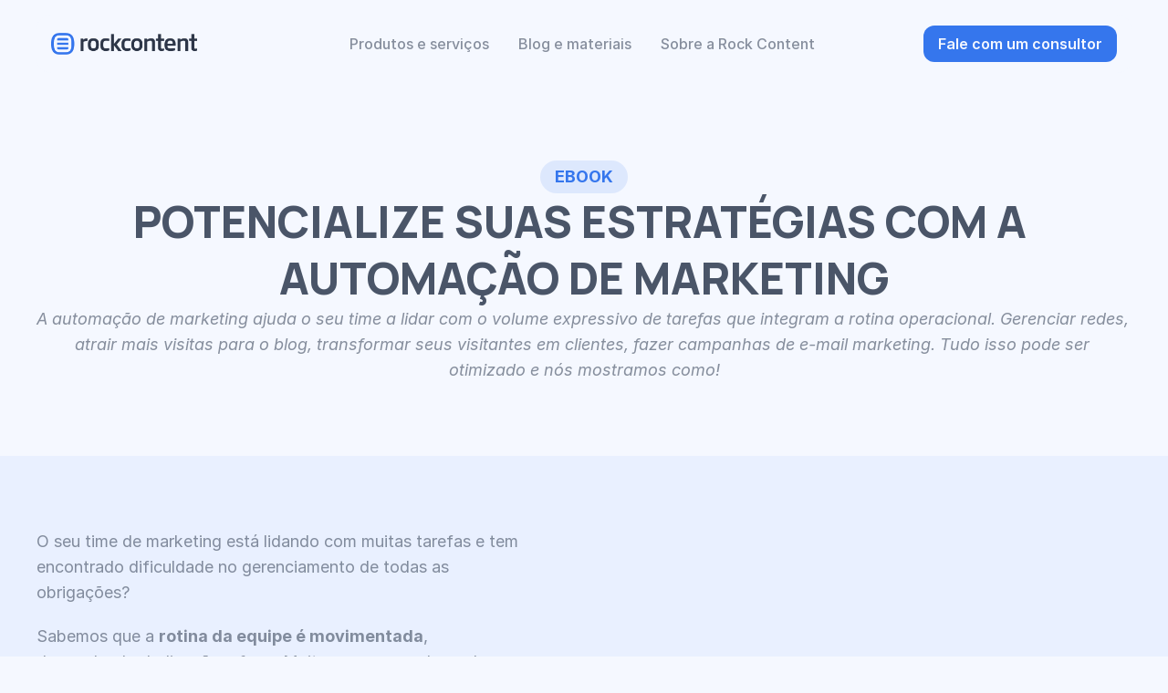

--- FILE ---
content_type: text/html
request_url: https://materiais.rockcontent.com/automacao-de-marketing
body_size: 23372
content:
<!doctype html>
<!-- ✨ Built with Framer • https://www.framer.com/ -->
<html>
<head>
    <meta charset="utf-8">
    
    
    
    <!-- Start of headStart -->
        <script src="https://widget.pingback.com"></script>
    <!-- End of headStart -->
    <meta name="viewport" content="width=device-width">
    <meta name="generator" content="Framer 99f3353">
    <title>Rock Content: Experiências de Conteúdo que sua audiência vai amar</title>
    <meta name="description" content="A Rock Content capacita marcas para lançar as melhores experiências de conteúdo, usando nossos melhores produtos e serviços.">
    <meta name="framer-search-index" content="https://framerusercontent.com/sites/6rvibha0pRynrYbQDJWq53/searchIndex-KVv9Q6-jDlta.json">
    <link href="https://framerusercontent.com/images/ynkxzkDTdroK1xRk9MzCx26itE.png" rel="icon" media="(prefers-color-scheme: light)">
    <link href="https://framerusercontent.com/images/ynkxzkDTdroK1xRk9MzCx26itE.png" rel="icon" media="(prefers-color-scheme: dark)">
    <link rel="apple-touch-icon" href="https://framerusercontent.com/images/PMm1tdjVtLlQxchh59kWBqWEQxA.png">
    <!-- Open Graph / Facebook -->
    <meta property="og:type" content="website">
    <meta property="og:title" content="Rock Content: Experiências de Conteúdo que sua audiência vai amar">
    <meta property="og:description" content="A Rock Content capacita marcas para lançar as melhores experiências de conteúdo, usando nossos melhores produtos e serviços.">
    <meta property="og:image" content="https://framerusercontent.com/assets/LJbSJ3ZsnOXC1dlj9TX2z2piqNQ.png">
    <!-- Twitter -->
    <meta name="twitter:card" content="summary_large_image">
    <meta name="twitter:title" content="Rock Content: Experiências de Conteúdo que sua audiência vai amar">
    <meta name="twitter:description" content="A Rock Content capacita marcas para lançar as melhores experiências de conteúdo, usando nossos melhores produtos e serviços.">
    <meta name="twitter:image" content="https://framerusercontent.com/assets/LJbSJ3ZsnOXC1dlj9TX2z2piqNQ.png">
    
    
    <meta name="robots" content="max-image-preview:large"><link rel="canonical" href="https://materiais.rockcontent.com/automacao-de-marketing"><meta property="og:url" content="https://materiais.rockcontent.com/automacao-de-marketing"><style data-framer-breakpoint-css>@media(min-width: 1280px){.hidden-2eh6yf{display:none!important}}@media(min-width: 810px) and (max-width: 1279px){.hidden-1ehnmbc{display:none!important}}@media(max-width: 809px){.hidden-1awk451{display:none!important}}</style><style data-framer-css-ssr-minified data-framer-components="framer-lib-cursors-host framer-mAxEO PropertyOverrides framer-j3h7p framer-rtE4b framer-67ylu framer-pw1Ev">html,body,#main{margin:0;padding:0;box-sizing:border-box}:root{-webkit-font-smoothing:antialiased;-moz-osx-font-smoothing:grayscale}*{box-sizing:border-box;-webkit-font-smoothing:inherit}h1,h2,h3,h4,h5,h6,p,figure{margin:0}body,input,textarea,select,button{font-size:12px;font-family:sans-serif}body{--token-984cb9cb-4c40-41de-8c9d-aee8a7f3d72e: rgb(26, 32, 44);--token-9e1ce0ec-c4d2-458d-9cad-72b5689236a2: rgb(74, 85, 104);--token-603e7826-e972-47c2-917d-4b8a84de63bc: rgb(160, 171, 192);--token-84753c15-3bae-4b68-b7db-c4b739ce9079: rgb(11, 37, 116);--token-d2def2f2-6857-49f9-b27d-a80ee7328c81: rgb(22, 73, 188);--token-338ec107-642a-4a08-9475-47fc99428136: rgb(53, 118, 237);--token-f7913034-c1dc-4142-b8ba-0f10f3cf69bb: rgb(139, 179, 253);--token-16211cf9-681b-4e4f-bc85-51706759131c: rgb(192, 214, 255);--token-5c1259b0-b632-4b43-9e28-eb4d962c1a49: rgb(245, 248, 255)}@font-face{font-family:Inter;src:url(https://framerusercontent.com/assets/DpPBYI0sL4fYLgAkX8KXOPVt7c.woff2);font-display:swap;font-style:normal;font-weight:700;unicode-range:U+0460-052F,U+1C80-1C88,U+20B4,U+2DE0-2DFF,U+A640-A69F,U+FE2E-FE2F}@font-face{font-family:Inter;src:url(https://framerusercontent.com/assets/4RAEQdEOrcnDkhHiiCbJOw92Lk.woff2);font-display:swap;font-style:normal;font-weight:700;unicode-range:U+0301,U+0400-045F,U+0490-0491,U+04B0-04B1,U+2116}@font-face{font-family:Inter;src:url(https://framerusercontent.com/assets/1K3W8DizY3v4emK8Mb08YHxTbs.woff2);font-display:swap;font-style:normal;font-weight:700;unicode-range:U+1F00-1FFF}@font-face{font-family:Inter;src:url(https://framerusercontent.com/assets/tUSCtfYVM1I1IchuyCwz9gDdQ.woff2);font-display:swap;font-style:normal;font-weight:700;unicode-range:U+0370-03FF}@font-face{font-family:Inter;src:url(https://framerusercontent.com/assets/VgYFWiwsAC5OYxAycRXXvhze58.woff2);font-display:swap;font-style:normal;font-weight:700;unicode-range:U+0100-024F,U+0259,U+1E00-1EFF,U+2020,U+20A0-20AB,U+20AD-20CF,U+2113,U+2C60-2C7F,U+A720-A7FF}@font-face{font-family:Inter;src:url(https://framerusercontent.com/assets/DXD0Q7LSl7HEvDzucnyLnGBHM.woff2);font-display:swap;font-style:normal;font-weight:700;unicode-range:U+0000-00FF,U+0131,U+0152-0153,U+02BB-02BC,U+02C6,U+02DA,U+02DC,U+2000-206F,U+2074,U+20AC,U+2122,U+2191,U+2193,U+2212,U+2215,U+FEFF,U+FFFD}@font-face{font-family:Inter;src:url(https://framerusercontent.com/assets/GIryZETIX4IFypco5pYZONKhJIo.woff2);font-display:swap;font-style:normal;font-weight:700;unicode-range:U+0102-0103,U+0110-0111,U+0128-0129,U+0168-0169,U+01A0-01A1,U+01AF-01B0,U+1EA0-1EF9,U+20AB}@font-face{font-family:Inter;src:url(https://framerusercontent.com/assets/5vvr9Vy74if2I6bQbJvbw7SY1pQ.woff2);font-display:swap;font-style:normal;font-weight:400;unicode-range:U+0460-052F,U+1C80-1C88,U+20B4,U+2DE0-2DFF,U+A640-A69F,U+FE2E-FE2F}@font-face{font-family:Inter;src:url(https://framerusercontent.com/assets/EOr0mi4hNtlgWNn9if640EZzXCo.woff2);font-display:swap;font-style:normal;font-weight:400;unicode-range:U+0301,U+0400-045F,U+0490-0491,U+04B0-04B1,U+2116}@font-face{font-family:Inter;src:url(https://framerusercontent.com/assets/Y9k9QrlZAqio88Klkmbd8VoMQc.woff2);font-display:swap;font-style:normal;font-weight:400;unicode-range:U+1F00-1FFF}@font-face{font-family:Inter;src:url(https://framerusercontent.com/assets/OYrD2tBIBPvoJXiIHnLoOXnY9M.woff2);font-display:swap;font-style:normal;font-weight:400;unicode-range:U+0370-03FF}@font-face{font-family:Inter;src:url(https://framerusercontent.com/assets/JeYwfuaPfZHQhEG8U5gtPDZ7WQ.woff2);font-display:swap;font-style:normal;font-weight:400;unicode-range:U+0100-024F,U+0259,U+1E00-1EFF,U+2020,U+20A0-20AB,U+20AD-20CF,U+2113,U+2C60-2C7F,U+A720-A7FF}@font-face{font-family:Inter;src:url(https://framerusercontent.com/assets/vQyevYAyHtARFwPqUzQGpnDs.woff2);font-display:swap;font-style:normal;font-weight:400;unicode-range:U+0000-00FF,U+0131,U+0152-0153,U+02BB-02BC,U+02C6,U+02DA,U+02DC,U+2000-206F,U+2074,U+20AC,U+2122,U+2191,U+2193,U+2212,U+2215,U+FEFF,U+FFFD}@font-face{font-family:Inter;src:url(https://framerusercontent.com/assets/b6Y37FthZeALduNqHicBT6FutY.woff2);font-display:swap;font-style:normal;font-weight:400;unicode-range:U+0102-0103,U+0110-0111,U+0128-0129,U+0168-0169,U+01A0-01A1,U+01AF-01B0,U+1EA0-1EF9,U+20AB}@font-face{font-family:Inter;src:url(https://framerusercontent.com/assets/5A3Ce6C9YYmCjpQx9M4inSaKU.woff2);font-display:swap;font-style:normal;font-weight:500;unicode-range:U+0460-052F,U+1C80-1C88,U+20B4,U+2DE0-2DFF,U+A640-A69F,U+FE2E-FE2F}@font-face{font-family:Inter;src:url(https://framerusercontent.com/assets/Qx95Xyt0Ka3SGhinnbXIGpEIyP4.woff2);font-display:swap;font-style:normal;font-weight:500;unicode-range:U+0301,U+0400-045F,U+0490-0491,U+04B0-04B1,U+2116}@font-face{font-family:Inter;src:url(https://framerusercontent.com/assets/6mJuEAguuIuMog10gGvH5d3cl8.woff2);font-display:swap;font-style:normal;font-weight:500;unicode-range:U+1F00-1FFF}@font-face{font-family:Inter;src:url(https://framerusercontent.com/assets/xYYWaj7wCU5zSQH0eXvSaS19wo.woff2);font-display:swap;font-style:normal;font-weight:500;unicode-range:U+0370-03FF}@font-face{font-family:Inter;src:url(https://framerusercontent.com/assets/otTaNuNpVK4RbdlT7zDDdKvQBA.woff2);font-display:swap;font-style:normal;font-weight:500;unicode-range:U+0100-024F,U+0259,U+1E00-1EFF,U+2020,U+20A0-20AB,U+20AD-20CF,U+2113,U+2C60-2C7F,U+A720-A7FF}@font-face{font-family:Inter;src:url(https://framerusercontent.com/assets/d3tHnaQIAeqiE5hGcRw4mmgWYU.woff2);font-display:swap;font-style:normal;font-weight:500;unicode-range:U+0000-00FF,U+0131,U+0152-0153,U+02BB-02BC,U+02C6,U+02DA,U+02DC,U+2000-206F,U+2074,U+20AC,U+2122,U+2191,U+2193,U+2212,U+2215,U+FEFF,U+FFFD}@font-face{font-family:Inter;src:url(https://framerusercontent.com/assets/DolVirEGb34pEXEp8t8FQBSK4.woff2);font-display:swap;font-style:normal;font-weight:500;unicode-range:U+0102-0103,U+0110-0111,U+0128-0129,U+0168-0169,U+01A0-01A1,U+01AF-01B0,U+1EA0-1EF9,U+20AB}@font-face{font-family:Inter;src:url(https://framerusercontent.com/assets/hyOgCu0Xnghbimh0pE8QTvtt2AU.woff2);font-display:swap;font-style:normal;font-weight:600;unicode-range:U+0460-052F,U+1C80-1C88,U+20B4,U+2DE0-2DFF,U+A640-A69F,U+FE2E-FE2F}@font-face{font-family:Inter;src:url(https://framerusercontent.com/assets/NeGmSOXrPBfEFIy5YZeHq17LEDA.woff2);font-display:swap;font-style:normal;font-weight:600;unicode-range:U+0301,U+0400-045F,U+0490-0491,U+04B0-04B1,U+2116}@font-face{font-family:Inter;src:url(https://framerusercontent.com/assets/oYaAX5himiTPYuN8vLWnqBbfD2s.woff2);font-display:swap;font-style:normal;font-weight:600;unicode-range:U+1F00-1FFF}@font-face{font-family:Inter;src:url(https://framerusercontent.com/assets/lEJLP4R0yuCaMCjSXYHtJw72M.woff2);font-display:swap;font-style:normal;font-weight:600;unicode-range:U+0370-03FF}@font-face{font-family:Inter;src:url(https://framerusercontent.com/assets/cRJyLNuTJR5jbyKzGi33wU9cqIQ.woff2);font-display:swap;font-style:normal;font-weight:600;unicode-range:U+0100-024F,U+0259,U+1E00-1EFF,U+2020,U+20A0-20AB,U+20AD-20CF,U+2113,U+2C60-2C7F,U+A720-A7FF}@font-face{font-family:Inter;src:url(https://framerusercontent.com/assets/1ZFS7N918ojhhd0nQWdj3jz4w.woff2);font-display:swap;font-style:normal;font-weight:600;unicode-range:U+0000-00FF,U+0131,U+0152-0153,U+02BB-02BC,U+02C6,U+02DA,U+02DC,U+2000-206F,U+2074,U+20AC,U+2122,U+2191,U+2193,U+2212,U+2215,U+FEFF,U+FFFD}@font-face{font-family:Inter;src:url(https://framerusercontent.com/assets/A0Wcc7NgXMjUuFdquHDrIZpzZw0.woff2);font-display:swap;font-style:normal;font-weight:600;unicode-range:U+0102-0103,U+0110-0111,U+0128-0129,U+0168-0169,U+01A0-01A1,U+01AF-01B0,U+1EA0-1EF9,U+20AB}@font-face{font-family:Inter;src:url(https://framerusercontent.com/assets/H89BbHkbHDzlxZzxi8uPzTsp90.woff2);font-display:swap;font-style:italic;font-weight:700;unicode-range:U+0460-052F,U+1C80-1C88,U+20B4,U+2DE0-2DFF,U+A640-A69F,U+FE2E-FE2F}@font-face{font-family:Inter;src:url(https://framerusercontent.com/assets/u6gJwDuwB143kpNK1T1MDKDWkMc.woff2);font-display:swap;font-style:italic;font-weight:700;unicode-range:U+0301,U+0400-045F,U+0490-0491,U+04B0-04B1,U+2116}@font-face{font-family:Inter;src:url(https://framerusercontent.com/assets/43sJ6MfOPh1LCJt46OvyDuSbA6o.woff2);font-display:swap;font-style:italic;font-weight:700;unicode-range:U+1F00-1FFF}@font-face{font-family:Inter;src:url(https://framerusercontent.com/assets/wccHG0r4gBDAIRhfHiOlq6oEkqw.woff2);font-display:swap;font-style:italic;font-weight:700;unicode-range:U+0370-03FF}@font-face{font-family:Inter;src:url(https://framerusercontent.com/assets/WZ367JPwf9bRW6LdTHN8rXgSjw.woff2);font-display:swap;font-style:italic;font-weight:700;unicode-range:U+0100-024F,U+0259,U+1E00-1EFF,U+2020,U+20A0-20AB,U+20AD-20CF,U+2113,U+2C60-2C7F,U+A720-A7FF}@font-face{font-family:Inter;src:url(https://framerusercontent.com/assets/QxmhnWTzLtyjIiZcfaLIJ8EFBXU.woff2);font-display:swap;font-style:italic;font-weight:700;unicode-range:U+0000-00FF,U+0131,U+0152-0153,U+02BB-02BC,U+02C6,U+02DA,U+02DC,U+2000-206F,U+2074,U+20AC,U+2122,U+2191,U+2193,U+2212,U+2215,U+FEFF,U+FFFD}@font-face{font-family:Inter;src:url(https://framerusercontent.com/assets/2A4Xx7CngadFGlVV4xrO06OBHY.woff2);font-display:swap;font-style:italic;font-weight:700;unicode-range:U+0102-0103,U+0110-0111,U+0128-0129,U+0168-0169,U+01A0-01A1,U+01AF-01B0,U+1EA0-1EF9,U+20AB}@font-face{font-family:Inter;src:url(https://framerusercontent.com/assets/CfMzU8w2e7tHgF4T4rATMPuWosA.woff2);font-display:swap;font-style:italic;font-weight:400;unicode-range:U+0460-052F,U+1C80-1C88,U+20B4,U+2DE0-2DFF,U+A640-A69F,U+FE2E-FE2F}@font-face{font-family:Inter;src:url(https://framerusercontent.com/assets/867QObYax8ANsfX4TGEVU9YiCM.woff2);font-display:swap;font-style:italic;font-weight:400;unicode-range:U+0301,U+0400-045F,U+0490-0491,U+04B0-04B1,U+2116}@font-face{font-family:Inter;src:url(https://framerusercontent.com/assets/Oyn2ZbENFdnW7mt2Lzjk1h9Zb9k.woff2);font-display:swap;font-style:italic;font-weight:400;unicode-range:U+1F00-1FFF}@font-face{font-family:Inter;src:url(https://framerusercontent.com/assets/cdAe8hgZ1cMyLu9g005pAW3xMo.woff2);font-display:swap;font-style:italic;font-weight:400;unicode-range:U+0370-03FF}@font-face{font-family:Inter;src:url(https://framerusercontent.com/assets/DOfvtmE1UplCq161m6Hj8CSQYg.woff2);font-display:swap;font-style:italic;font-weight:400;unicode-range:U+0100-024F,U+0259,U+1E00-1EFF,U+2020,U+20A0-20AB,U+20AD-20CF,U+2113,U+2C60-2C7F,U+A720-A7FF}@font-face{font-family:Inter;src:url(https://framerusercontent.com/assets/vFzuJY0c65av44uhEKB6vyjFMg.woff2);font-display:swap;font-style:italic;font-weight:400;unicode-range:U+0000-00FF,U+0131,U+0152-0153,U+02BB-02BC,U+02C6,U+02DA,U+02DC,U+2000-206F,U+2074,U+20AC,U+2122,U+2191,U+2193,U+2212,U+2215,U+FEFF,U+FFFD}@font-face{font-family:Inter;src:url(https://framerusercontent.com/assets/tKtBcDnBMevsEEJKdNGhhkLzYo.woff2);font-display:swap;font-style:italic;font-weight:400;unicode-range:U+0102-0103,U+0110-0111,U+0128-0129,U+0168-0169,U+01A0-01A1,U+01AF-01B0,U+1EA0-1EF9,U+20AB}@font-face{font-family:Manrope;src:url(https://framerusercontent.com/third-party-assets/fontshare/wf/7EWHG4AMROQSXDCQTDPGBVASATB7CED2/TJSQTK5FHJ2MYKML5IXF2G6YTGFJLTYL/K4ZMLVLHYIFVTTTWGVOTVGOFUUX7NVGI.woff2);font-display:swap;font-style:normal;font-weight:800}@font-face{font-family:Manrope;src:url(https://framerusercontent.com/third-party-assets/fontshare/wf/NGBUP45ES3F7RD5XGKPEDJ6QEPO4TMOK/EXDVWJ2EDDVVV65UENMX33EDDYBX6OF7/6P4FPMFQH7CCC7RZ4UU4NKSGJ2RLF7V5.woff2);font-display:swap;font-style:normal;font-weight:700}@font-face{font-family:Inter Placeholder;src:local("Arial");ascent-override:89.79%;descent-override:22.36%;line-gap-override:0%;size-adjust:107.89%}@font-face{font-family:Manrope Placeholder;src:local("Arial");ascent-override:102.74%;descent-override:28.91%;line-gap-override:0%;size-adjust:103.76%}body{--framer-will-change-override: none}@supports (background: -webkit-named-image(i)) and (not (grid-template-rows: subgrid)){body{--framer-will-change-override: transform}}[data-framer-component-type]{position:absolute}[data-framer-component-type=Text]{cursor:inherit}[data-framer-component-text-autosized] *{white-space:pre}[data-framer-component-type=Text]>*{text-align:var(--framer-text-alignment, start)}[data-framer-component-type=Text] span span,[data-framer-component-type=Text] p span,[data-framer-component-type=Text] h1 span,[data-framer-component-type=Text] h2 span,[data-framer-component-type=Text] h3 span,[data-framer-component-type=Text] h4 span,[data-framer-component-type=Text] h5 span,[data-framer-component-type=Text] h6 span{display:block}[data-framer-component-type=Text] span span span,[data-framer-component-type=Text] p span span,[data-framer-component-type=Text] h1 span span,[data-framer-component-type=Text] h2 span span,[data-framer-component-type=Text] h3 span span,[data-framer-component-type=Text] h4 span span,[data-framer-component-type=Text] h5 span span,[data-framer-component-type=Text] h6 span span{display:unset}[data-framer-component-type=Text] div div span,[data-framer-component-type=Text] a div span,[data-framer-component-type=Text] span span span,[data-framer-component-type=Text] p span span,[data-framer-component-type=Text] h1 span span,[data-framer-component-type=Text] h2 span span,[data-framer-component-type=Text] h3 span span,[data-framer-component-type=Text] h4 span span,[data-framer-component-type=Text] h5 span span,[data-framer-component-type=Text] h6 span span,[data-framer-component-type=Text] a{font-family:var(--font-family);font-style:var(--font-style);font-weight:min(calc(var(--framer-font-weight-increase, 0) + var(--font-weight, 400)),900);color:var(--text-color);letter-spacing:var(--letter-spacing);font-size:var(--font-size);text-transform:var(--text-transform);text-decoration:var(--text-decoration);line-height:var(--line-height)}[data-framer-component-type=Text] div div span,[data-framer-component-type=Text] a div span,[data-framer-component-type=Text] span span span,[data-framer-component-type=Text] p span span,[data-framer-component-type=Text] h1 span span,[data-framer-component-type=Text] h2 span span,[data-framer-component-type=Text] h3 span span,[data-framer-component-type=Text] h4 span span,[data-framer-component-type=Text] h5 span span,[data-framer-component-type=Text] h6 span span,[data-framer-component-type=Text] a{--font-family: var(--framer-font-family);--font-style: var(--framer-font-style);--font-weight: var(--framer-font-weight);--text-color: var(--framer-text-color);--letter-spacing: var(--framer-letter-spacing);--font-size: var(--framer-font-size);--text-transform: var(--framer-text-transform);--text-decoration: var(--framer-text-decoration);--line-height: var(--framer-line-height)}[data-framer-component-type=Text] a,[data-framer-component-type=Text] a div span,[data-framer-component-type=Text] a span span span,[data-framer-component-type=Text] a p span span,[data-framer-component-type=Text] a h1 span span,[data-framer-component-type=Text] a h2 span span,[data-framer-component-type=Text] a h3 span span,[data-framer-component-type=Text] a h4 span span,[data-framer-component-type=Text] a h5 span span,[data-framer-component-type=Text] a h6 span span{--font-family: var(--framer-link-font-family, var(--framer-font-family));--font-style: var(--framer-link-font-style, var(--framer-font-style));--font-weight: var(--framer-link-font-weight, var(--framer-font-weight));--text-color: var(--framer-link-text-color, var(--framer-text-color));--font-size: var(--framer-link-font-size, var(--framer-font-size));--text-transform: var(--framer-link-text-transform, var(--framer-text-transform));--text-decoration: var(--framer-link-text-decoration, var(--framer-text-decoration))}[data-framer-component-type=Text] a:hover,[data-framer-component-type=Text] a div span:hover,[data-framer-component-type=Text] a span span span:hover,[data-framer-component-type=Text] a p span span:hover,[data-framer-component-type=Text] a h1 span span:hover,[data-framer-component-type=Text] a h2 span span:hover,[data-framer-component-type=Text] a h3 span span:hover,[data-framer-component-type=Text] a h4 span span:hover,[data-framer-component-type=Text] a h5 span span:hover,[data-framer-component-type=Text] a h6 span span:hover{--font-family: var(--framer-link-hover-font-family, var(--framer-link-font-family, var(--framer-font-family)));--font-style: var(--framer-link-hover-font-style, var(--framer-link-font-style, var(--framer-font-style)));--font-weight: var(--framer-link-hover-font-weight, var(--framer-link-font-weight, var(--framer-font-weight)));--text-color: var(--framer-link-hover-text-color, var(--framer-link-text-color, var(--framer-text-color)));--font-size: var(--framer-link-hover-font-size, var(--framer-link-font-size, var(--framer-font-size)));--text-transform: var(--framer-link-hover-text-transform, var(--framer-link-text-transform, var(--framer-text-transform)));--text-decoration: var(--framer-link-hover-text-decoration, var(--framer-link-text-decoration, var(--framer-text-decoration)))}[data-framer-component-type=Text].isCurrent a,[data-framer-component-type=Text].isCurrent a div span,[data-framer-component-type=Text].isCurrent a span span span,[data-framer-component-type=Text].isCurrent a p span span,[data-framer-component-type=Text].isCurrent a h1 span span,[data-framer-component-type=Text].isCurrent a h2 span span,[data-framer-component-type=Text].isCurrent a h3 span span,[data-framer-component-type=Text].isCurrent a h4 span span,[data-framer-component-type=Text].isCurrent a h5 span span,[data-framer-component-type=Text].isCurrent a h6 span span{--font-family: var(--framer-link-current-font-family, var(--framer-link-font-family, var(--framer-font-family)));--font-style: var(--framer-link-current-font-style, var(--framer-link-font-style, var(--framer-font-style)));--font-weight: var(--framer-link-current-font-weight, var(--framer-link-font-weight, var(--framer-font-weight)));--text-color: var(--framer-link-current-text-color, var(--framer-link-text-color, var(--framer-text-color)));--font-size: var(--framer-link-current-font-size, var(--framer-link-font-size, var(--framer-font-size)));--text-transform: var(--framer-link-current-text-transform, var(--framer-link-text-transform, var(--framer-text-transform)));--text-decoration: var(--framer-link-current-text-decoration, var(--framer-link-text-decoration, var(--framer-text-decoration)))}p.framer-text,div.framer-text,figure.framer-text,h1.framer-text,h2.framer-text,h3.framer-text,h4.framer-text,h5.framer-text,h6.framer-text,ol.framer-text,ul.framer-text{margin:0;padding:0}p.framer-text,div.framer-text,h1.framer-text,h2.framer-text,h3.framer-text,h4.framer-text,h5.framer-text,h6.framer-text,li.framer-text,ol.framer-text,ul.framer-text,span.framer-text:not([data-text-fill]){font-family:var(--framer-blockquote-font-family, var(--framer-font-family, Inter, Inter Placeholder, sans-serif));font-style:var(--framer-blockquote-font-style, var(--framer-font-style, normal));font-weight:var(--framer-blockquote-font-weight, var(--framer-font-weight, 400));color:var(--framer-blockquote-text-color, var(--framer-text-color, #000));font-size:calc(var(--framer-blockquote-font-size, var(--framer-font-size-canvas, var(--framer-font-size, 16px))) * var(--framer-font-size-scale, 1));letter-spacing:var(--framer-blockquote-letter-spacing, var(--framer-letter-spacing, 0));text-transform:var(--framer-blockquote-text-transform, var(--framer-text-transform, none));text-decoration:var(--framer-blockquote-text-decoration, var(--framer-text-decoration, none));line-height:var(--framer-blockquote-line-height, var(--framer-line-height, 1.2em));text-align:var(--framer-blockquote-text-alignment, var(--framer-text-alignment, start));-webkit-text-stroke-width:var(--framer-text-stroke-width, initial);-webkit-text-stroke-color:var(--framer-text-stroke-color, initial);-moz-font-feature-settings:var(--framer-font-open-type-features, initial);-webkit-font-feature-settings:var(--framer-font-open-type-features, initial);font-feature-settings:var(--framer-font-open-type-features, initial);font-variation-settings:var(--framer-font-variation-axes, normal);text-wrap:var(--framer-text-wrap-override, var(--framer-text-wrap))}@supports not (color: color(display-p3 1 1 1)){p.framer-text,div.framer-text,h1.framer-text,h2.framer-text,h3.framer-text,h4.framer-text,h5.framer-text,h6.framer-text,li.framer-text,ol.framer-text,ul.framer-text,span.framer-text:not([data-text-fill]){color:var(--framer-blockquote-text-color-rgb, var(--framer-blockquote-text-color, var(--framer-text-color-rgb, var(--framer-text-color, #000))));-webkit-text-stroke-color:var(--framer-text-stroke-color-rgb, var(--framer-text-stroke-color, initial))}}.framer-fit-text .framer-text{white-space:nowrap;white-space-collapse:preserve}strong.framer-text{font-family:var(--framer-blockquote-font-family-bold, var(--framer-font-family-bold));font-style:var(--framer-blockquote-font-style-bold, var(--framer-font-style-bold));font-weight:var(--framer-blockquote-font-weight-bold, var(--framer-font-weight-bold, bolder));font-variation-settings:var(--framer-blockquote-font-variation-axes-bold, var(--framer-font-variation-axes-bold))}em.framer-text{font-family:var(--framer-blockquote-font-family-italic, var(--framer-font-family-italic));font-style:var(--framer-blockquote-font-style-italic, var(--framer-font-style-italic, italic));font-weight:var(--framer-blockquote-font-weight-italic, var(--framer-font-weight-italic));font-variation-settings:var(--framer-blockquote-font-variation-axes-italic, var(--framer-font-variation-axes-italic))}em.framer-text>strong.framer-text{font-family:var(--framer-blockquote-font-family-bold-italic, var(--framer-font-family-bold-italic));font-style:var(--framer-blockquote-font-style-bold-italic, var(--framer-font-style-bold-italic, italic));font-weight:var(--framer-blockquote-font-weight-bold-italic, var(--framer-font-weight-bold-italic, bolder));font-variation-settings:var(--framer-blockquote-font-variation-axes-bold-italic, var(--framer-font-variation-axes-bold-italic))}p.framer-text:not(:first-child),div.framer-text:not(:first-child),h1.framer-text:not(:first-child),h2.framer-text:not(:first-child),h3.framer-text:not(:first-child),h4.framer-text:not(:first-child),h5.framer-text:not(:first-child),h6.framer-text:not(:first-child),ol.framer-text:not(:first-child),ul.framer-text:not(:first-child),blockquote.framer-text:not(:first-child),table.framer-text:not(:first-child),figure.framer-text:not(:first-child),.framer-image.framer-text:not(:first-child){margin-top:var(--framer-blockquote-paragraph-spacing, var(--framer-paragraph-spacing, 0))}li.framer-text>ul.framer-text:nth-child(2),li.framer-text>ol.framer-text:nth-child(2){margin-top:0}.framer-text[data-text-fill]{display:inline-block;background-clip:text;-webkit-background-clip:text;-webkit-text-fill-color:transparent;padding:max(0em,calc(calc(1.3em - var(--framer-blockquote-line-height, var(--framer-line-height, 1.3em))) / 2));margin:min(0em,calc(calc(1.3em - var(--framer-blockquote-line-height, var(--framer-line-height, 1.3em))) / -2))}code.framer-text,code.framer-text span.framer-text:not([data-text-fill]){font-family:var(--framer-code-font-family, var(--framer-font-family, Inter, Inter Placeholder, sans-serif));font-style:var(--framer-blockquote-font-style, var(--framer-code-font-style, var(--framer-font-style, normal)));font-weight:var(--framer-blockquote-font-weight, var(--framer-code-font-weight, var(--framer-font-weight, 400)));color:var(--framer-blockquote-text-color, var(--framer-code-text-color, var(--framer-text-color, #000)));font-size:calc(var(--framer-blockquote-font-size, var(--framer-font-size-canvas, var(--framer-font-size, 16px))) * var(--framer-font-size-scale, 1));letter-spacing:var(--framer-blockquote-letter-spacing, var(--framer-letter-spacing, 0));line-height:var(--framer-blockquote-line-height, var(--framer-line-height, 1.2em))}@supports not (color: color(display-p3 1 1 1)){code.framer-text,code.framer-text span.framer-text:not([data-text-fill]){color:var(--framer-blockquote-text-color-rgb, var(--framer-blockquote-text-color, var(--framer-code-text-color-rgb, var(--framer-code-text-color, var(--framer-text-color-rgb, var(--framer-text-color, #000))))))}}blockquote.framer-text{margin-block-start:initial;margin-block-end:initial;margin-inline-start:initial;margin-inline-end:initial;unicode-bidi:initial}a.framer-text,a.framer-text span.framer-text:not([data-text-fill]),span.framer-text[data-nested-link],span.framer-text[data-nested-link] span.framer-text:not([data-text-fill]){font-family:var(--framer-blockquote-font-family, var(--framer-link-font-family, var(--framer-font-family, Inter, Inter Placeholder, sans-serif)));font-style:var(--framer-blockquote-font-style, var(--framer-link-font-style, var(--framer-font-style, normal)));font-weight:var(--framer-blockquote-font-weight, var(--framer-link-font-weight, var(--framer-font-weight, 400)));color:var(--framer-blockquote-text-color, var(--framer-link-text-color, var(--framer-text-color, #000)));font-size:calc(var(--framer-blockquote-font-size, var(--framer-font-size-canvas, var(--framer-font-size, 16px))) * var(--framer-font-size-scale, 1));text-transform:var(--framer-blockquote-text-transform, var(--framer-link-text-transform, var(--framer-text-transform, none)));text-decoration:var(--framer-blockquote-text-decoration, var(--framer-link-text-decoration, var(--framer-text-decoration, none)));cursor:var(--framer-custom-cursors, pointer)}@supports not (color: color(display-p3 1 1 1)){a.framer-text,a.framer-text span.framer-text:not([data-text-fill]),span.framer-text[data-nested-link],span.framer-text[data-nested-link] span.framer-text:not([data-text-fill]){color:var(--framer-blockquote-text-color-rgb, var(--framer-blockquote-text-color, var(--framer-link-text-color-rgb, var(--framer-link-text-color, var(--framer-text-color-rgb, var(--framer-text-color, #000))))))}}code.framer-text a.framer-text,code.framer-text a.framer-text span.framer-text:not([data-text-fill]),code.framer-text span.framer-text[data-nested-link],code.framer-text span.framer-text[data-nested-link] span.framer-text:not([data-text-fill]){font-family:var(--framer-code-font-family, var(--framer-font-family, Inter, Inter Placeholder, sans-serif));font-style:var(--framer-blockquote-font-style, var(--framer-code-font-style, var(--framer-font-style, normal)));font-weight:var(--framer-blockquote-font-weight, var(--framer-code-font-weight, var(--framer-font-weight, 400)));color:var(--framer-blockquote-text-color, var(--framer-link-text-color, var(--framer-code-text-color, var(--framer-text-color, #000))));font-size:calc(var(--framer-blockquote-font-size, var(--framer-font-size-canvas, var(--framer-font-size, 16px))) * var(--framer-font-size-scale, 1))}@supports not (color: color(display-p3 1 1 1)){code.framer-text a.framer-text,code.framer-text a.framer-text span.framer-text:not([data-text-fill]),code.framer-text span.framer-text[data-nested-link],code.framer-text span.framer-text[data-nested-link] span.framer-text:not([data-text-fill]){color:var(--framer-blockquote-text-color-rgb, var(--framer-blockquote-text-color, var(--framer-link-text-color-rgb, var(--framer-link-text-color, var(--framer-code-text-color-rgb, var(--framer-code-text-color, var(--framer-text-color-rgb, var(--framer-text-color, #000))))))))}}a.framer-text:hover,a.framer-text:hover span.framer-text:not([data-text-fill]),span.framer-text[data-nested-link]:hover,span.framer-text[data-nested-link]:hover span.framer-text:not([data-text-fill]){font-family:var(--framer-link-hover-font-family, var(--framer-blockquote-font-family, var(--framer-link-font-family, var(--framer-font-family, Inter, Inter Placeholder, sans-serif))));font-style:var(--framer-link-hover-font-style, var(--framer-blockquote-font-style, var(--framer-link-font-style, var(--framer-font-style, normal))));font-weight:var(--framer-link-hover-font-weight, var(--framer-blockquote-font-weight, var(--framer-link-font-weight, var(--framer-font-weight, 400))));color:var(--framer-link-hover-text-color, var(--framer-blockquote-text-color, var(--framer-link-text-color, var(--framer-text-color, #000))));font-size:calc(var(--framer-link-hover-font-size, var(--framer-blockquote-font-size, var(--framer-font-size-canvas, var(--framer-font-size, 16px)))) * var(--framer-font-size-scale, 1));text-transform:var(--framer-link-hover-text-transform, var(--framer-blockquote-text-transform, var(--framer-link-text-transform, var(--framer-text-transform, none))));text-decoration:var(--framer-link-hover-text-decoration, var(--framer-blockquote-text-decoration, var(--framer-link-text-decoration, var(--framer-text-decoration, none))))}@supports not (color: color(display-p3 1 1 1)){a.framer-text:hover,a.framer-text:hover span.framer-text:not([data-text-fill]),span.framer-text[data-nested-link]:hover,span.framer-text[data-nested-link]:hover span.framer-text:not([data-text-fill]){color:var(--framer-link-hover-text-color-rgb, var(--framer-link-hover-text-color, var(--framer-blockquote-text-color-rgb, var(--framer-blockquote-text-color, var(--framer-link-text-color-rgb, var(--framer-link-text-color, var(--framer-text-color-rgb, var(--framer-text-color, #000))))))))}}code.framer-text a.framer-text:hover,code.framer-text a.framer-text:hover span.framer-text:not([data-text-fill]),code.framer-text span.framer-text[data-nested-link]:hover,code.framer-text span.framer-text[data-nested-link]:hover span.framer-text:not([data-text-fill]){font-family:var(var(--framer-code-font-family, var(--framer-font-family, Inter, Inter Placeholder, sans-serif)));font-style:var(--framer-blockquote-font-style, var(--framer-code-font-style, var(--framer-font-style, normal)));font-weight:var(--framer-blockquote-font-weight, var(--framer-code-font-weight, var(--framer-font-weight, 400)));color:var(--framer-link-hover-text-color, var(--framer-blockquote-text-color, var(--framer-link-text-color, var(--framer-code-text-color, var(--framer-text-color, #000)))));font-size:calc(var(--framer-link-hover-font-size, var(--framer-blockquote-font-size, var(--framer-link-font-size, var(--framer-font-size-canvas, var(--framer-font-size, 16px))))) * var(--framer-font-size-scale, 1))}@supports not (color: color(display-p3 1 1 1)){code.framer-text a.framer-text:hover,code.framer-text a.framer-text:hover span.framer-text:not([data-text-fill]),code.framer-text span.framer-text[data-nested-link]:hover,code.framer-text span.framer-text[data-nested-link]:hover span.framer-text:not([data-text-fill]){color:var(--framer-link-hover-text-color-rgb, var(--framer-link-hover-text-color, var(--framer-blockquote-text-color-rgb, var(--framer-blockquote-text-color, var(--framer-link-text-color-rgb, var(--framer-link-text-color, var(--framer-text-color-rgb, var(--framer-text-color, #000))))))))}}a.framer-text[data-framer-page-link-current],a.framer-text[data-framer-page-link-current] span.framer-text:not([data-text-fill]),span.framer-text[data-framer-page-link-current],span.framer-text[data-framer-page-link-current] span.framer-text:not([data-text-fill]){font-family:var(--framer-link-current-font-family, var(--framer-link-font-family, var(--framer-font-family, Inter, Inter Placeholder, sans-serif)));font-style:var(--framer-link-current-font-style, var(--framer-link-font-style, var(--framer-font-style, normal)));font-weight:var(--framer-link-current-font-weight, var(--framer-link-font-weight, var(--framer-font-weight, 400)));color:var(--framer-link-current-text-color, var(--framer-link-text-color, var(--framer-text-color, #000)));font-size:calc(var(--framer-link-current-font-size, var(--framer-link-font-size, var(--framer-font-size-canvas, var(--framer-font-size, 16px)))) * var(--framer-font-size-scale, 1));text-transform:var(--framer-link-current-text-transform, var(--framer-link-text-transform, var(--framer-text-transform, none)));text-decoration:var(--framer-link-current-text-decoration, var(--framer-link-text-decoration, var(--framer-text-decoration, none)))}@supports not (color: color(display-p3 1 1 1)){a.framer-text[data-framer-page-link-current],a.framer-text[data-framer-page-link-current] span.framer-text:not([data-text-fill]),span.framer-text[data-framer-page-link-current],span.framer-text[data-framer-page-link-current] span.framer-text:not([data-text-fill]){color:var(--framer-link-current-text-color-rgb, var(--framer-link-current-text-color, var(--framer-link-text-color-rgb, var(--framer-link-text-color, var(--framer-text-color-rgb, var(--framer-text-color, #000))))))}}code.framer-text a.framer-text[data-framer-page-link-current],code.framer-text a.framer-text[data-framer-page-link-current] span.framer-text:not([data-text-fill]),code.framer-text span.framer-text[data-framer-page-link-current],code.framer-text span.framer-text[data-framer-page-link-current] span.framer-text:not([data-text-fill]){font-family:var(--framer-code-font-family, var(--framer-font-family, Inter, Inter Placeholder, sans-serif));font-style:var(--framer-code-font-style, var(--framer-font-style, normal));font-weight:var(--framer-code-font-weight, var(--framer-font-weight, 400));color:var(--framer-link-current-text-color, var(--framer-link-text-color, var(--framer-code-text-color, var(--framer-text-color, #000))));font-size:calc(var(--framer-link-current-font-size, var(--framer-link-font-size, var(--framer-font-size-canvas, var(--framer-font-size, 16px)))) * var(--framer-font-size-scale, 1))}@supports not (color: color(display-p3 1 1 1)){code.framer-text a.framer-text[data-framer-page-link-current],code.framer-text a.framer-text[data-framer-page-link-current] span.framer-text:not([data-text-fill]),code.framer-text span.framer-text[data-framer-page-link-current],code.framer-text span.framer-text[data-framer-page-link-current] span.framer-text:not([data-text-fill]){color:var(--framer-link-current-text-color-rgb, var(--framer-link-current-text-color, var(--framer-link-text-color-rgb, var(--framer-link-text-color, var(--framer-code-text-color-rgb, var(--framer-code-text-color, var(--framer-text-color-rgb, var(--framer-text-color, #000))))))))}}a.framer-text[data-framer-page-link-current]:hover,a.framer-text[data-framer-page-link-current]:hover span.framer-text:not([data-text-fill]),span.framer-text[data-framer-page-link-current]:hover,span.framer-text[data-framer-page-link-current]:hover span.framer-text:not([data-text-fill]){font-family:var(--framer-link-hover-font-family, var(--framer-link-current-font-family, var(--framer-link-font-family, var(--framer-font-family, Inter, Inter Placeholder, sans-serif))));font-style:var(--framer-link-hover-font-style, var(--framer-link-current-font-style, var(--framer-link-font-style, var(--framer-font-style, normal))));font-weight:var(--framer-link-hover-font-weight, var(--framer-link-current-font-weight, var(--framer-link-font-weight, var(--framer-font-weight, 400))));color:var(--framer-link-hover-text-color, var(--framer-link-current-text-color, var(--framer-link-text-color, var(--framer-text-color, #000))));font-size:calc(var(--framer-link-hover-font-size, var(--framer-link-current-font-size, var(--framer-link-font-size, var(--framer-font-size-canvas, var(--framer-font-size, 16px))))) * var(--framer-font-size-scale, 1));text-transform:var(--framer-link-hover-text-transform, var(--framer-link-current-text-transform, var(--framer-link-text-transform, var(--framer-text-transform, none))));text-decoration:var(--framer-link-hover-text-decoration, var(--framer-link-current-text-decoration, var(--framer-link-text-decoration, var(--framer-text-decoration, none))))}@supports not (color: color(display-p3 1 1 1)){a.framer-text[data-framer-page-link-current]:hover,a.framer-text[data-framer-page-link-current]:hover span.framer-text:not([data-text-fill]),span.framer-text[data-framer-page-link-current]:hover,span.framer-text[data-framer-page-link-current]:hover span.framer-text:not([data-text-fill]){color:var(--framer-link-hover-text-color-rgb, var(--framer-link-hover-text-color, var(--framer-link-current-text-color-rgb, var(--framer-link-current-text-color, var(--framer-link-text-color-rgb, var(--framer-link-text-color, var(--framer-code-text-color-rgb, var(--framer-code-text-color, var(--framer-text-color-rgb, var(--framer-text-color, #000))))))))))}}code.framer-text a.framer-text[data-framer-page-link-current]:hover,code.framer-text a.framer-text[data-framer-page-link-current]:hover span.framer-text:not([data-text-fill]),code.framer-text span.framer-text[data-framer-page-link-current]:hover,code.framer-text span.framer-text[data-framer-page-link-current]:hover span.framer-text:not([data-text-fill]){font-family:var(--framer-code-font-family, var(--framer-font-family, Inter, Inter Placeholder, sans-serif));font-style:var(--framer-code-font-style, var(--framer-font-style, normal));font-weight:var(--framer-code-font-weight, var(--framer-font-weight, 400));color:var(--framer-link-hover-text-color, var(--framer-link-current-text-color, var(--framer-link-text-color, var(--framer-code-text-color, var(--framer-text-color, #000)))));font-size:calc(var(--framer-link-hover-font-size, var(--framer-link-current-font-size, var(--framer-link-font-size, var(--framer-font-size-canvas, var(--framer-font-size, 16px))))) * var(--framer-font-size-scale, 1))}@supports not (color: color(display-p3 1 1 1)){code.framer-text a.framer-text[data-framer-page-link-current]:hover,code.framer-text a.framer-text[data-framer-page-link-current]:hover span.framer-text:not([data-text-fill]),code.framer-text span.framer-text[data-framer-page-link-current]:hover,code.framer-text span.framer-text[data-framer-page-link-current]:hover span.framer-text:not([data-text-fill]){color:var(--framer-link-hover-text-color-rgb, var(--framer-link-hover-text-color, var(--framer-link-current-text-color-rgb, var(--framer-link-current-text-color, var(--framer-link-text-color-rgb, var(--framer-link-text-color, var(--framer-code-text-color-rgb, var(--framer-code-text-color, var(--framer-text-color-rgb, var(--framer-text-color, #000))))))))))}}.framer-image.framer-text{display:block;max-width:100%;height:auto}.text-styles-preset-reset.framer-text{--framer-font-family: Inter, Inter Placeholder, sans-serif;--framer-font-style: normal;--framer-font-weight: 500;--framer-text-color: #000;--framer-font-size: 16px;--framer-letter-spacing: 0;--framer-text-transform: none;--framer-text-decoration: none;--framer-line-height: 1.2em;--framer-text-alignment: start;--framer-font-open-type-features: normal}ol.framer-text{--list-style-type: decimal}ul.framer-text,ol.framer-text{padding-left:3ch;position:relative}li.framer-text{counter-increment:list-item;list-style:none}ol.framer-text>li.framer-text:before{position:absolute;left:0;content:counter(list-item,var(--list-style-type)) ".";font-variant-numeric:tabular-nums}ol.framer-text>li.framer-text:nth-last-child(n+100),ol.framer-text>li.framer-text:nth-last-child(n+100)~li{padding-left:1ch}ol.framer-text>li.framer-text:nth-last-child(n+1000),ol.framer-text>li.framer-text:nth-last-child(n+1000)~li{padding-left:2ch}ol.framer-text>li.framer-text:nth-last-child(n+10000),ol.framer-text>li.framer-text:nth-last-child(n+10000)~li{padding-left:3ch}ol.framer-text>li.framer-text:nth-last-child(n+100000),ol.framer-text>li.framer-text:nth-last-child(n+100000)~li{padding-left:4ch}ol.framer-text>li.framer-text:nth-last-child(n+1000000),ol.framer-text>li.framer-text:nth-last-child(n+1000000)~li{padding-left:5ch}ul.framer-text>li.framer-text:before{position:absolute;left:0;content:"\2022"}.framer-table-wrapper{overflow-x:auto}table.framer-text,.framer-table-wrapper table.framer-text{border-collapse:separate;border-spacing:0;table-layout:auto;word-break:normal;width:100%}td.framer-text,th.framer-text{min-width:16ch;vertical-align:top}.framer-text-module[style*=aspect-ratio]>:first-child{width:100%}@supports not (aspect-ratio: 1){.framer-text-module[style*=aspect-ratio]{position:relative}}@supports not (aspect-ratio: 1){.framer-text-module[style*=aspect-ratio]:before{content:"";display:block;padding-bottom:calc(100% / calc(var(--aspect-ratio)))}}@supports not (aspect-ratio: 1){.framer-text-module[style*=aspect-ratio]>:first-child{position:absolute;top:0;left:0;height:100%}}[data-framer-component-type=DeprecatedRichText]{cursor:inherit}[data-framer-component-type=DeprecatedRichText] .text-styles-preset-reset{--framer-font-family: Inter, Inter Placeholder, sans-serif;--framer-font-style: normal;--framer-font-weight: 500;--framer-text-color: #000;--framer-font-size: 16px;--framer-letter-spacing: 0;--framer-text-transform: none;--framer-text-decoration: none;--framer-line-height: 1.2em;--framer-text-alignment: start;--framer-font-open-type-features: normal;--font-variation-settings: normal}[data-framer-component-type=DeprecatedRichText] p,[data-framer-component-type=DeprecatedRichText] div,[data-framer-component-type=DeprecatedRichText] h1,[data-framer-component-type=DeprecatedRichText] h2,[data-framer-component-type=DeprecatedRichText] h3,[data-framer-component-type=DeprecatedRichText] h4,[data-framer-component-type=DeprecatedRichText] h5,[data-framer-component-type=DeprecatedRichText] h6{margin:0;padding:0}[data-framer-component-type=DeprecatedRichText] p,[data-framer-component-type=DeprecatedRichText] div,[data-framer-component-type=DeprecatedRichText] h1,[data-framer-component-type=DeprecatedRichText] h2,[data-framer-component-type=DeprecatedRichText] h3,[data-framer-component-type=DeprecatedRichText] h4,[data-framer-component-type=DeprecatedRichText] h5,[data-framer-component-type=DeprecatedRichText] h6,[data-framer-component-type=DeprecatedRichText] li,[data-framer-component-type=DeprecatedRichText] ol,[data-framer-component-type=DeprecatedRichText] ul,[data-framer-component-type=DeprecatedRichText] span:not([data-text-fill]){font-family:var(--framer-font-family, Inter, Inter Placeholder, sans-serif);font-style:var(--framer-font-style, normal);font-weight:var(--framer-font-weight, 400);color:var(--framer-text-color, #000);font-size:var(--framer-font-size, 16px);letter-spacing:var(--framer-letter-spacing, 0);text-transform:var(--framer-text-transform, none);text-decoration:var(--framer-text-decoration, none);line-height:var(--framer-line-height, 1.2em);text-align:var(--framer-text-alignment, start)}[data-framer-component-type=DeprecatedRichText] p:not(:first-child),[data-framer-component-type=DeprecatedRichText] div:not(:first-child),[data-framer-component-type=DeprecatedRichText] h1:not(:first-child),[data-framer-component-type=DeprecatedRichText] h2:not(:first-child),[data-framer-component-type=DeprecatedRichText] h3:not(:first-child),[data-framer-component-type=DeprecatedRichText] h4:not(:first-child),[data-framer-component-type=DeprecatedRichText] h5:not(:first-child),[data-framer-component-type=DeprecatedRichText] h6:not(:first-child),[data-framer-component-type=DeprecatedRichText] ol:not(:first-child),[data-framer-component-type=DeprecatedRichText] ul:not(:first-child),[data-framer-component-type=DeprecatedRichText] .framer-image:not(:first-child){margin-top:var(--framer-paragraph-spacing, 0)}[data-framer-component-type=DeprecatedRichText] span[data-text-fill]{display:inline-block;background-clip:text;-webkit-background-clip:text;-webkit-text-fill-color:transparent}[data-framer-component-type=DeprecatedRichText] a,[data-framer-component-type=DeprecatedRichText] a span:not([data-text-fill]){font-family:var(--framer-link-font-family, var(--framer-font-family, Inter, Inter Placeholder, sans-serif));font-style:var(--framer-link-font-style, var(--framer-font-style, normal));font-weight:var(--framer-link-font-weight, var(--framer-font-weight, 400));color:var(--framer-link-text-color, var(--framer-text-color, #000));font-size:var(--framer-link-font-size, var(--framer-font-size, 16px));text-transform:var(--framer-link-text-transform, var(--framer-text-transform, none));text-decoration:var(--framer-link-text-decoration, var(--framer-text-decoration, none))}[data-framer-component-type=DeprecatedRichText] a:hover,[data-framer-component-type=DeprecatedRichText] a:hover span:not([data-text-fill]){font-family:var(--framer-link-hover-font-family, var(--framer-link-font-family, var(--framer-font-family, Inter, Inter Placeholder, sans-serif)));font-style:var(--framer-link-hover-font-style, var(--framer-link-font-style, var(--framer-font-style, normal)));font-weight:var(--framer-link-hover-font-weight, var(--framer-link-font-weight, var(--framer-font-weight, 400)));color:var(--framer-link-hover-text-color, var(--framer-link-text-color, var(--framer-text-color, #000)));font-size:var(--framer-link-hover-font-size, var(--framer-link-font-size, var(--framer-font-size, 16px)));text-transform:var(--framer-link-hover-text-transform, var(--framer-link-text-transform, var(--framer-text-transform, none)));text-decoration:var(--framer-link-hover-text-decoration, var(--framer-link-text-decoration, var(--framer-text-decoration, none)))}[data-framer-component-type=DeprecatedRichText] a[data-framer-page-link-current],[data-framer-component-type=DeprecatedRichText] a[data-framer-page-link-current] span:not([data-text-fill]):not([data-nested-link]){font-family:var(--framer-link-current-font-family, var(--framer-link-font-family, var(--framer-font-family, Inter, Inter Placeholder, sans-serif)));font-style:var(--framer-link-current-font-style, var(--framer-link-font-style, var(--framer-font-style, normal)));font-weight:var(--framer-link-current-font-weight, var(--framer-link-font-weight, var(--framer-font-weight, 400)));color:var(--framer-link-current-text-color, var(--framer-link-text-color, var(--framer-text-color, #000)));font-size:var(--framer-link-current-font-size, var(--framer-link-font-size, var(--framer-font-size, 16px)));text-transform:var(--framer-link-current-text-transform, var(--framer-link-text-transform, var(--framer-text-transform, none)));text-decoration:var(--framer-link-current-text-decoration, var(--framer-link-text-decoration, var(--framer-text-decoration, none)))}[data-framer-component-type=DeprecatedRichText] a[data-framer-page-link-current]:hover,[data-framer-component-type=DeprecatedRichText] a[data-framer-page-link-current]:hover span:not([data-text-fill]):not([data-nested-link]){font-family:var(--framer-link-hover-font-family, var(--framer-link-current-font-family, var(--framer-link-font-family, var(--framer-font-family, Inter, Inter Placeholder, sans-serif))));font-style:var(--framer-link-hover-font-style, var(--framer-link-current-font-style, var(--framer-link-font-style, var(--framer-font-style, normal))));font-weight:var(--framer-link-hover-font-weight, var(--framer-link-current-font-weight, var(--framer-link-font-weight, var(--framer-font-weight, 400))));color:var(--framer-link-hover-text-color, var(--framer-link-current-text-color, var(--framer-link-text-color, var(--framer-text-color, #000))));font-size:var(--framer-link-hover-font-size, var(--framer-link-current-font-size, var(--framer-link-font-size, var(--framer-font-size, 16px))));text-transform:var(--framer-link-hover-text-transform, var(--framer-link-current-text-transform, var(--framer-link-text-transform, var(--framer-text-transform, none))));text-decoration:var(--framer-link-hover-text-decoration, var(--framer-link-current-text-decoration, var(--framer-link-text-decoration, var(--framer-text-decoration, none))))}[data-framer-component-type=DeprecatedRichText] strong{font-weight:bolder}[data-framer-component-type=DeprecatedRichText] em{font-style:italic}[data-framer-component-type=DeprecatedRichText] .framer-image{display:block;max-width:100%;height:auto}[data-framer-component-type=DeprecatedRichText] ul,[data-framer-component-type=DeprecatedRichText] ol{display:table;width:100%;padding-left:0;margin:0}[data-framer-component-type=DeprecatedRichText] li{display:table-row;counter-increment:list-item;list-style:none}[data-framer-component-type=DeprecatedRichText] ol>li:before{display:table-cell;width:2.25ch;box-sizing:border-box;padding-right:.75ch;content:counter(list-item) ".";white-space:nowrap}[data-framer-component-type=DeprecatedRichText] ul>li:before{display:table-cell;width:2.25ch;box-sizing:border-box;padding-right:.75ch;content:"\2022"}:not([data-framer-generated])>[data-framer-stack-content-wrapper]>*,:not([data-framer-generated])>[data-framer-stack-content-wrapper]>[data-framer-component-type],:not([data-framer-generated])>[data-framer-stack-content-wrapper]>[data-framer-legacy-stack-gap-enabled]>*,:not([data-framer-generated])>[data-framer-stack-content-wrapper]>[data-framer-legacy-stack-gap-enabled]>[data-framer-component-type]{position:relative}.flexbox-gap-not-supported [data-framer-legacy-stack-gap-enabled=true]>*,[data-framer-legacy-stack-gap-enabled=true][data-framer-stack-flexbox-gap=false]{margin-top:calc(var(--stack-gap-y) / 2);margin-bottom:calc(var(--stack-gap-y) / 2);margin-right:calc(var(--stack-gap-x) / 2);margin-left:calc(var(--stack-gap-x) / 2)}[data-framer-stack-content-wrapper][data-framer-stack-gap-enabled=true]{row-gap:var(--stack-native-row-gap);column-gap:var(--stack-native-column-gap)}.flexbox-gap-not-supported [data-framer-stack-content-wrapper][data-framer-stack-gap-enabled=true]{row-gap:unset;column-gap:unset}.flexbox-gap-not-supported [data-framer-stack-direction-reverse=false] [data-framer-legacy-stack-gap-enabled=true]>*:first-child,[data-framer-stack-direction-reverse=false] [data-framer-legacy-stack-gap-enabled=true][data-framer-stack-flexbox-gap=false]>*:first-child,.flexbox-gap-not-supported [data-framer-stack-direction-reverse=true] [data-framer-legacy-stack-gap-enabled=true]>*:last-child,[data-framer-stack-direction-reverse=true] [data-framer-legacy-stack-gap-enabled=true][data-framer-stack-flexbox-gap=false]>*:last-child{margin-top:0;margin-left:0}.flexbox-gap-not-supported [data-framer-stack-direction-reverse=false] [data-framer-legacy-stack-gap-enabled=true]>*:last-child,[data-framer-stack-direction-reverse=false] [data-framer-legacy-stack-gap-enabled=true][data-framer-stack-flexbox-gap=false]>*:last-child,.flexbox-gap-not-supported [data-framer-stack-direction-reverse=true] [data-framer-legacy-stack-gap-enabled=true]>*:first-child,[data-framer-stack-direction-reverse=true] [data-framer-legacy-stack-gap-enabled=true][data-framer-stack-flexbox-gap=false]>*:first-child{margin-right:0;margin-bottom:0}NavigationContainer [data-framer-component-type=NavigationContainer]>*,[data-framer-component-type=NavigationContainer]>[data-framer-component-type]{position:relative}[data-framer-component-type=Scroll]::-webkit-scrollbar{display:none}[data-framer-component-type=ScrollContentWrapper]>*{position:relative}[data-framer-component-type=NativeScroll]{-webkit-overflow-scrolling:touch}[data-framer-component-type=NativeScroll]>*{position:relative}[data-framer-component-type=NativeScroll].direction-both{overflow-x:scroll;overflow-y:scroll}[data-framer-component-type=NativeScroll].direction-vertical{overflow-x:hidden;overflow-y:scroll}[data-framer-component-type=NativeScroll].direction-horizontal{overflow-x:scroll;overflow-y:hidden}[data-framer-component-type=NativeScroll].direction-vertical>*{width:100%!important}[data-framer-component-type=NativeScroll].direction-horizontal>*{height:100%!important}[data-framer-component-type=NativeScroll].scrollbar-hidden::-webkit-scrollbar{display:none}[data-framer-component-type=PageContentWrapper]>*,[data-framer-component-type=PageContentWrapper]>[data-framer-component-type]{position:relative}[data-framer-component-type=DeviceComponent].no-device>*{width:100%!important;height:100%!important}[data-is-present=false],[data-is-present=false] *{pointer-events:none!important}[data-framer-cursor=pointer]{cursor:pointer}[data-framer-cursor=grab]{cursor:grab}[data-framer-cursor=grab]:active{cursor:grabbing}[data-framer-component-type=Frame] *,[data-framer-component-type=Stack] *{pointer-events:auto}[data-framer-generated] *{pointer-events:unset}.svgContainer svg{display:block}[data-reset=button]{border-width:0;padding:0;background:none}[data-hide-scrollbars=true]::-webkit-scrollbar{width:0px;height:0px}[data-hide-scrollbars=true]::-webkit-scrollbar-thumb{background:transparent}[data-hide-scrollbars=true]{scrollbar-width:none}.framer-cursor-none,.framer-cursor-none *{cursor:none!important}.framer-pointer-events-none,.framer-pointer-events-none *{pointer-events:none!important}.framer-body-PoaIUB81J-framer-mAxEO{background:var(--token-5c1259b0-b632-4b43-9e28-eb4d962c1a49, rgb(245, 248, 255))}.framer-mAxEO.framer-57ic31,.framer-mAxEO .framer-57ic31{display:block}.framer-mAxEO.framer-2eh6yf{align-content:center;align-items:center;background-color:var(--token-5c1259b0-b632-4b43-9e28-eb4d962c1a49, #f5f8ff);display:flex;flex-direction:column;flex-wrap:nowrap;gap:0px;height:min-content;justify-content:flex-start;overflow:visible;padding:0;position:relative;width:1280px}.framer-mAxEO .framer-1f6v0mt{align-content:center;align-items:center;display:flex;flex:none;flex-direction:row;flex-wrap:nowrap;gap:10px;height:min-content;justify-content:center;overflow:hidden;padding:16px;position:sticky;top:0;width:100%;will-change:transform;z-index:10}.framer-mAxEO .framer-a3fqbi-container{flex:none;height:auto;position:relative;width:1200px}.framer-mAxEO .framer-f6p8p2{align-content:center;align-items:center;display:flex;flex:none;flex-direction:column;flex-wrap:nowrap;gap:0px;height:min-content;justify-content:center;overflow:hidden;padding:0;position:relative;width:100%}.framer-mAxEO .framer-1injxbu{align-content:center;align-items:center;display:flex;flex:none;flex-direction:column;flex-wrap:nowrap;gap:64px;height:min-content;justify-content:center;overflow:visible;padding:80px 0;position:relative;width:1200px}.framer-mAxEO .framer-prqg0u,.framer-mAxEO .framer-13cmzth{align-content:flex-start;align-items:flex-start;display:flex;flex:none;flex-direction:column;flex-wrap:nowrap;gap:32px;height:min-content;justify-content:center;overflow:visible;padding:0;position:relative;width:100%}.framer-mAxEO .framer-f4ko7k{align-content:center;align-items:center;display:flex;flex:none;flex-direction:column;flex-wrap:nowrap;gap:16px;height:min-content;justify-content:center;overflow:visible;padding:0;position:relative;width:100%}.framer-mAxEO .framer-1lykl2a{align-content:center;align-items:center;background-color:#3576ed1f;border-radius:100px;display:flex;flex:none;flex-direction:row;flex-wrap:nowrap;gap:10px;height:min-content;justify-content:center;overflow:hidden;padding:4px 16px;position:relative;width:min-content;will-change:var(--framer-will-change-override, transform)}.framer-mAxEO .framer-11ngmar{--framer-link-text-color: #0099ff;--framer-link-text-decoration: underline;flex:none;height:auto;position:relative;white-space:pre;width:auto}.framer-mAxEO .framer-80isng,.framer-mAxEO .framer-53hhs6{--framer-link-text-color: #0099ff;--framer-link-text-decoration: underline;flex:none;height:auto;position:relative;white-space:pre-wrap;width:100%;word-break:break-word;word-wrap:break-word}.framer-mAxEO .framer-1cv85k7{--framer-link-text-color: #0099ff;--framer-link-text-decoration: underline;flex:none;height:auto;opacity:.65;position:relative;white-space:pre-wrap;width:100%;word-break:break-word;word-wrap:break-word}.framer-mAxEO .framer-10hxn4d{align-content:center;align-items:center;background-color:#c0d6ff3d;display:flex;flex:none;flex-direction:column;flex-wrap:nowrap;gap:10px;height:min-content;justify-content:center;overflow:hidden;padding:0;position:relative;width:100%}.framer-mAxEO .framer-fbw7yz{align-content:center;align-items:center;display:flex;flex:none;flex-direction:row;flex-wrap:nowrap;gap:64px;height:min-content;justify-content:center;overflow:visible;padding:80px 0;position:relative;width:1200px}.framer-mAxEO .framer-xhks7y{align-content:flex-start;align-items:flex-start;display:flex;flex:1 0 0px;flex-direction:column;flex-wrap:nowrap;gap:32px;height:min-content;justify-content:center;overflow:visible;padding:0;position:relative;width:1px}.framer-mAxEO .framer-1397nkz{--framer-link-text-color: #0099ff;--framer-link-text-decoration: underline;flex:none;height:auto;opacity:.65;position:relative;white-space:pre-wrap;width:540px;word-break:break-word;word-wrap:break-word}.framer-mAxEO .framer-14hycfq{align-content:center;align-items:center;display:flex;flex:1 0 0px;flex-direction:column;flex-wrap:nowrap;gap:20px;height:min-content;justify-content:center;overflow:hidden;padding:0;position:relative;width:1px}.framer-mAxEO .framer-l8q860{--border-bottom-width: 1px;--border-color: rgba(39, 39, 42, .12);--border-left-width: 1px;--border-right-width: 1px;--border-style: solid;--border-top-width: 1px;align-content:center;align-items:center;background-color:#fff;border-radius:32px;display:flex;flex:none;flex-direction:row;flex-wrap:nowrap;gap:10px;height:min-content;justify-content:center;overflow:hidden;padding:32px;position:relative;width:100%;will-change:var(--framer-will-change-override, transform)}.framer-mAxEO .framer-q0xgkc-container{flex:1 0 0px;height:auto;position:relative;width:1px}.framer-mAxEO .framer-5o6vzp{align-content:center;align-items:center;border-radius:40px;display:flex;flex:none;flex-direction:column;flex-wrap:nowrap;gap:64px;height:min-content;justify-content:center;overflow:hidden;padding:40px;position:relative;width:100%;will-change:var(--framer-will-change-override, transform)}.framer-mAxEO .framer-bxeiaj{align-content:flex-start;align-items:flex-start;background-color:var(--token-d2def2f2-6857-49f9-b27d-a80ee7328c81, #1649bc);border-radius:40px;display:flex;flex:none;flex-direction:column;flex-wrap:nowrap;gap:32px;height:min-content;justify-content:center;overflow:hidden;padding:64px;position:relative;width:1200px;will-change:var(--framer-will-change-override, transform)}.framer-mAxEO .framer-18ukweb{--framer-link-text-color: #0099ff;--framer-link-text-decoration: underline;flex:none;height:auto;position:relative;white-space:pre-wrap;width:939px;word-break:break-word;word-wrap:break-word}.framer-mAxEO .framer-1g6o5h6-container{flex:none;height:auto;position:relative;width:auto}.framer-mAxEO .framer-1k274a9{aspect-ratio:1.0756646216768917 / 1;bottom:-101px;flex:none;opacity:.08;overflow:visible;position:absolute;right:-191px;top:-101px;width:var(--framer-aspect-ratio-supported, 610px);z-index:1}.framer-mAxEO .framer-1ubkzef-container{flex:none;height:auto;position:relative;width:100%;z-index:2}@supports (background: -webkit-named-image(i)) and (not (scale:1)){.framer-mAxEO.framer-2eh6yf,.framer-mAxEO .framer-1f6v0mt,.framer-mAxEO .framer-f6p8p2,.framer-mAxEO .framer-1injxbu,.framer-mAxEO .framer-prqg0u,.framer-mAxEO .framer-f4ko7k,.framer-mAxEO .framer-1lykl2a,.framer-mAxEO .framer-10hxn4d,.framer-mAxEO .framer-fbw7yz,.framer-mAxEO .framer-xhks7y,.framer-mAxEO .framer-13cmzth,.framer-mAxEO .framer-14hycfq,.framer-mAxEO .framer-l8q860,.framer-mAxEO .framer-5o6vzp,.framer-mAxEO .framer-bxeiaj{gap:0px}.framer-mAxEO.framer-2eh6yf>*,.framer-mAxEO .framer-f6p8p2>*{margin:0}.framer-mAxEO.framer-2eh6yf>:first-child,.framer-mAxEO .framer-f6p8p2>:first-child,.framer-mAxEO .framer-1injxbu>:first-child,.framer-mAxEO .framer-prqg0u>:first-child,.framer-mAxEO .framer-f4ko7k>:first-child,.framer-mAxEO .framer-10hxn4d>:first-child,.framer-mAxEO .framer-xhks7y>:first-child,.framer-mAxEO .framer-13cmzth>:first-child,.framer-mAxEO .framer-14hycfq>:first-child,.framer-mAxEO .framer-5o6vzp>:first-child,.framer-mAxEO .framer-bxeiaj>:first-child{margin-top:0}.framer-mAxEO.framer-2eh6yf>:last-child,.framer-mAxEO .framer-f6p8p2>:last-child,.framer-mAxEO .framer-1injxbu>:last-child,.framer-mAxEO .framer-prqg0u>:last-child,.framer-mAxEO .framer-f4ko7k>:last-child,.framer-mAxEO .framer-10hxn4d>:last-child,.framer-mAxEO .framer-xhks7y>:last-child,.framer-mAxEO .framer-13cmzth>:last-child,.framer-mAxEO .framer-14hycfq>:last-child,.framer-mAxEO .framer-5o6vzp>:last-child,.framer-mAxEO .framer-bxeiaj>:last-child{margin-bottom:0}.framer-mAxEO .framer-1f6v0mt>*,.framer-mAxEO .framer-1lykl2a>*,.framer-mAxEO .framer-l8q860>*{margin:0 5px}.framer-mAxEO .framer-1f6v0mt>:first-child,.framer-mAxEO .framer-1lykl2a>:first-child,.framer-mAxEO .framer-fbw7yz>:first-child,.framer-mAxEO .framer-l8q860>:first-child{margin-left:0}.framer-mAxEO .framer-1f6v0mt>:last-child,.framer-mAxEO .framer-1lykl2a>:last-child,.framer-mAxEO .framer-fbw7yz>:last-child,.framer-mAxEO .framer-l8q860>:last-child{margin-right:0}.framer-mAxEO .framer-1injxbu>*,.framer-mAxEO .framer-5o6vzp>*{margin:32px 0}.framer-mAxEO .framer-prqg0u>*,.framer-mAxEO .framer-xhks7y>*,.framer-mAxEO .framer-13cmzth>*,.framer-mAxEO .framer-bxeiaj>*{margin:16px 0}.framer-mAxEO .framer-f4ko7k>*{margin:8px 0}.framer-mAxEO .framer-10hxn4d>*{margin:5px 0}.framer-mAxEO .framer-fbw7yz>*{margin:0 32px}.framer-mAxEO .framer-14hycfq>*{margin:10px 0}}@media (max-width: 809px){.framer-body-PoaIUB81J-framer-mAxEO{background:var(--token-5c1259b0-b632-4b43-9e28-eb4d962c1a49, rgb(245, 248, 255))}.framer-mAxEO.framer-2eh6yf{width:390px}.framer-mAxEO .framer-a3fqbi-container{flex:1 0 0px;width:1px}.framer-mAxEO .framer-1injxbu{gap:32px;order:0;padding:24px;width:100%}.framer-mAxEO .framer-prqg0u,.framer-mAxEO .framer-13cmzth{align-content:center;align-items:center}.framer-mAxEO .framer-10hxn4d{order:1}.framer-mAxEO .framer-fbw7yz{flex-direction:column;padding:24px;width:100%}.framer-mAxEO .framer-xhks7y{align-content:center;align-items:center;flex:none;width:100%}.framer-mAxEO .framer-1397nkz{width:100%}.framer-mAxEO .framer-14hycfq{flex:none;width:100%}.framer-mAxEO .framer-l8q860{border-radius:24px}.framer-mAxEO .framer-5o6vzp{border-top-left-radius:24px;border-top-right-radius:24px;gap:32px;order:2;padding:24px}.framer-mAxEO .framer-bxeiaj{align-content:center;align-items:center;border-radius:32px;padding:32px;width:100%}.framer-mAxEO .framer-18ukweb{order:1;width:100%}.framer-mAxEO .framer-53hhs6{order:2}.framer-mAxEO .framer-1g6o5h6-container{order:3;width:100%}.framer-mAxEO .framer-1k274a9{bottom:-137px;height:var(--framer-aspect-ratio-supported, 298px);left:50%;order:0;right:unset;top:unset;transform:translate(-50%);width:321px;z-index:0}@supports (background: -webkit-named-image(i)) and (not (scale:1)){.framer-mAxEO .framer-1injxbu,.framer-mAxEO .framer-fbw7yz,.framer-mAxEO .framer-5o6vzp{gap:0px}.framer-mAxEO .framer-1injxbu>*,.framer-mAxEO .framer-5o6vzp>*{margin:16px 0}.framer-mAxEO .framer-1injxbu>:first-child,.framer-mAxEO .framer-fbw7yz>:first-child,.framer-mAxEO .framer-5o6vzp>:first-child{margin-top:0}.framer-mAxEO .framer-1injxbu>:last-child,.framer-mAxEO .framer-fbw7yz>:last-child,.framer-mAxEO .framer-5o6vzp>:last-child{margin-bottom:0}.framer-mAxEO .framer-fbw7yz>*{margin:32px 0}}}@media (min-width: 810px) and (max-width: 1279px){.framer-body-PoaIUB81J-framer-mAxEO{background:var(--token-5c1259b0-b632-4b43-9e28-eb4d962c1a49, rgb(245, 248, 255))}.framer-mAxEO.framer-2eh6yf{width:810px}.framer-mAxEO .framer-a3fqbi-container{flex:1 0 0px;width:1px}.framer-mAxEO .framer-1injxbu,.framer-mAxEO .framer-bxeiaj{padding:40px;width:100%}.framer-mAxEO .framer-prqg0u,.framer-mAxEO .framer-13cmzth{align-content:center;align-items:center}.framer-mAxEO .framer-f4ko7k{gap:32px}.framer-mAxEO .framer-80isng{width:583px}.framer-mAxEO .framer-fbw7yz{flex-direction:column;padding:40px;width:100%}.framer-mAxEO .framer-xhks7y{align-content:center;align-items:center;flex:none;width:100%}.framer-mAxEO .framer-1397nkz,.framer-mAxEO .framer-18ukweb{width:100%}.framer-mAxEO .framer-14hycfq{flex:none;width:100%}.framer-mAxEO .framer-l8q860{width:min-content}.framer-mAxEO .framer-q0xgkc-container{flex:none;width:506px}.framer-mAxEO .framer-5o6vzp{border-bottom-left-radius:unset;border-bottom-right-radius:unset;border-top-left-radius:unset;border-top-right-radius:unset;gap:32px}.framer-mAxEO .framer-1k274a9{width:var(--framer-aspect-ratio-supported, 510px)}@supports (background: -webkit-named-image(i)) and (not (scale:1)){.framer-mAxEO .framer-f4ko7k,.framer-mAxEO .framer-fbw7yz,.framer-mAxEO .framer-5o6vzp{gap:0px}.framer-mAxEO .framer-f4ko7k>*,.framer-mAxEO .framer-5o6vzp>*{margin:16px 0}.framer-mAxEO .framer-f4ko7k>:first-child,.framer-mAxEO .framer-fbw7yz>:first-child,.framer-mAxEO .framer-5o6vzp>:first-child{margin-top:0}.framer-mAxEO .framer-f4ko7k>:last-child,.framer-mAxEO .framer-fbw7yz>:last-child,.framer-mAxEO .framer-5o6vzp>:last-child{margin-bottom:0}.framer-mAxEO .framer-fbw7yz>*{margin:32px 0}}}.framer-83L69 .framer-styles-preset-1q36tk6:not(.rich-text-wrapper),.framer-83L69 .framer-styles-preset-1q36tk6.rich-text-wrapper h1{--framer-font-family: "Manrope", "Manrope Placeholder", sans-serif;--framer-font-open-type-features: normal;--framer-font-size: 48px;--framer-font-style: normal;--framer-font-weight: 800;--framer-letter-spacing: 0em;--framer-line-height: 130%;--framer-paragraph-spacing: 0px;--framer-text-alignment: left;--framer-text-color: var(--token-9e1ce0ec-c4d2-458d-9cad-72b5689236a2, #4a5568);--framer-text-decoration: none;--framer-text-stroke-color: initial;--framer-text-stroke-width: initial;--framer-text-transform: none}@media (max-width: 1279px) and (min-width: 0px){.framer-83L69 .framer-styles-preset-1q36tk6:not(.rich-text-wrapper),.framer-83L69 .framer-styles-preset-1q36tk6.rich-text-wrapper h1{--framer-font-family: "Manrope", "Manrope Placeholder", sans-serif;--framer-font-open-type-features: normal;--framer-font-size: 32px;--framer-font-style: normal;--framer-font-weight: 800;--framer-letter-spacing: 0em;--framer-line-height: 130%;--framer-paragraph-spacing: 0px;--framer-text-alignment: left;--framer-text-color: var(--token-9e1ce0ec-c4d2-458d-9cad-72b5689236a2, #4a5568);--framer-text-decoration: none;--framer-text-stroke-color: initial;--framer-text-stroke-width: initial;--framer-text-transform: none}}.framer-3lEwP .framer-styles-preset-iflh8x:not(.rich-text-wrapper),.framer-3lEwP .framer-styles-preset-iflh8x.rich-text-wrapper p{--framer-font-family: "Inter", sans-serif;--framer-font-family-bold: "Inter", "Inter Placeholder", sans-serif;--framer-font-family-bold-italic: "Inter", "Inter Placeholder", sans-serif;--framer-font-family-italic: "Inter", "Inter Placeholder", sans-serif;--framer-font-open-type-features: normal;--framer-font-size: 18px;--framer-font-style: normal;--framer-font-style-bold: normal;--framer-font-style-bold-italic: italic;--framer-font-style-italic: italic;--framer-font-weight: 400;--framer-font-weight-bold: 700;--framer-font-weight-bold-italic: 700;--framer-font-weight-italic: 400;--framer-letter-spacing: 0em;--framer-line-height: 160%;--framer-paragraph-spacing: 20px;--framer-text-alignment: left;--framer-text-color: var(--token-9e1ce0ec-c4d2-458d-9cad-72b5689236a2, #4a5568);--framer-text-decoration: none;--framer-text-stroke-color: initial;--framer-text-stroke-width: initial;--framer-text-transform: none}.framer-wFL5S .framer-styles-preset-1qhubjx:not(.rich-text-wrapper),.framer-wFL5S .framer-styles-preset-1qhubjx.rich-text-wrapper h2{--framer-font-family: "Manrope", "Manrope Placeholder", sans-serif;--framer-font-family-bold: "Manrope", "Manrope Placeholder", sans-serif;--framer-font-open-type-features: normal;--framer-font-size: 40px;--framer-font-style: normal;--framer-font-style-bold: normal;--framer-font-weight: 700;--framer-font-weight-bold: 800;--framer-letter-spacing: 0em;--framer-line-height: 130%;--framer-paragraph-spacing: 40px;--framer-text-alignment: left;--framer-text-color: var(--token-9e1ce0ec-c4d2-458d-9cad-72b5689236a2, #4a5568);--framer-text-decoration: none;--framer-text-stroke-color: initial;--framer-text-stroke-width: initial;--framer-text-transform: none}@media (max-width: 1279px) and (min-width: 0px){.framer-wFL5S .framer-styles-preset-1qhubjx:not(.rich-text-wrapper),.framer-wFL5S .framer-styles-preset-1qhubjx.rich-text-wrapper h2{--framer-font-family: "Manrope", "Manrope Placeholder", sans-serif;--framer-font-family-bold: "Manrope", "Manrope Placeholder", sans-serif;--framer-font-open-type-features: normal;--framer-font-size: 24px;--framer-font-style: normal;--framer-font-style-bold: normal;--framer-font-weight: 700;--framer-font-weight-bold: 800;--framer-letter-spacing: 0em;--framer-line-height: 130%;--framer-paragraph-spacing: 40px;--framer-text-alignment: left;--framer-text-color: var(--token-9e1ce0ec-c4d2-458d-9cad-72b5689236a2, #4a5568);--framer-text-decoration: none;--framer-text-stroke-color: initial;--framer-text-stroke-width: initial;--framer-text-transform: none}}.framer-LhteD .framer-styles-preset-1jo869x:not(.rich-text-wrapper),.framer-LhteD .framer-styles-preset-1jo869x.rich-text-wrapper p{--framer-font-family: "Inter", sans-serif;--framer-font-family-bold: "Inter", "Inter Placeholder", sans-serif;--framer-font-family-bold-italic: "Inter", "Inter Placeholder", sans-serif;--framer-font-family-italic: "Inter", "Inter Placeholder", sans-serif;--framer-font-open-type-features: normal;--framer-font-size: 16px;--framer-font-style: normal;--framer-font-style-bold: normal;--framer-font-style-bold-italic: italic;--framer-font-style-italic: italic;--framer-font-weight: 400;--framer-font-weight-bold: 700;--framer-font-weight-bold-italic: 700;--framer-font-weight-italic: 400;--framer-letter-spacing: -.02em;--framer-line-height: 1.6em;--framer-paragraph-spacing: 20px;--framer-text-alignment: start;--framer-text-color: var(--token-9e1ce0ec-c4d2-458d-9cad-72b5689236a2, #4a5568);--framer-text-decoration: none;--framer-text-stroke-color: initial;--framer-text-stroke-width: initial;--framer-text-transform: none}.framer-mAxEO[data-border=true]:after,.framer-mAxEO [data-border=true]:after{content:"";border-width:var(--border-top-width, 0) var(--border-right-width, 0) var(--border-bottom-width, 0) var(--border-left-width, 0);border-color:var(--border-color, none);border-style:var(--border-style, none);width:100%;height:100%;position:absolute;box-sizing:border-box;left:0;top:0;border-radius:inherit;pointer-events:none}.framer-j3h7p.framer-q52rko,.framer-j3h7p .framer-q52rko{display:block}.framer-j3h7p.framer-1lvi93f{align-content:center;align-items:center;display:flex;flex-direction:row;flex-wrap:nowrap;height:64px;justify-content:space-between;overflow:hidden;padding:12px 16px;position:relative;width:1200px;will-change:var(--framer-will-change-override, transform)}.framer-j3h7p .framer-1bn1d4k{align-content:center;align-items:center;display:flex;flex:none;flex-direction:row;flex-wrap:nowrap;gap:10px;height:min-content;justify-content:flex-start;overflow:visible;padding:0;position:relative;width:207px}.framer-j3h7p .framer-1ufjroo{aspect-ratio:6.666666666666667 / 1;cursor:pointer;flex:none;height:var(--framer-aspect-ratio-supported, 24px);overflow:visible;position:relative;width:160px}.framer-j3h7p .framer-gm5hld{flex:none;height:44px;overflow:hidden;position:relative;width:44px}.framer-j3h7p .framer-1auphrf{flex:none;height:2px;left:calc(50.00000000000002% - 20px / 2);overflow:hidden;position:absolute;top:calc(62.50000000000002% - 2px / 2);width:20px;will-change:var(--framer-will-change-override, transform)}.framer-j3h7p .framer-1h2l89k{flex:none;height:2px;left:calc(50.00000000000002% - 20px / 2);overflow:hidden;position:absolute;top:calc(37.50000000000002% - 2px / 2);width:20px;will-change:var(--framer-will-change-override, transform)}.framer-j3h7p .framer-120s5m3{align-content:center;align-items:center;display:flex;flex:none;flex-direction:row;flex-wrap:nowrap;gap:0px;height:min-content;justify-content:center;overflow:hidden;padding:0;position:relative;width:min-content}.framer-j3h7p .framer-uuu66r-container,.framer-j3h7p .framer-19lvk4z-container,.framer-j3h7p .framer-1fp0yet-container,.framer-j3h7p .framer-7stc8r-container{flex:none;height:auto;position:relative;width:auto}@supports (background: -webkit-named-image(i)) and (not (font-palette:dark)){.framer-j3h7p .framer-1bn1d4k,.framer-j3h7p .framer-120s5m3{gap:0px}.framer-j3h7p .framer-1bn1d4k>*{margin:0 5px}.framer-j3h7p .framer-1bn1d4k>:first-child,.framer-j3h7p .framer-120s5m3>:first-child{margin-left:0}.framer-j3h7p .framer-1bn1d4k>:last-child,.framer-j3h7p .framer-120s5m3>:last-child{margin-right:0}.framer-j3h7p .framer-120s5m3>*{margin:0}}.framer-j3h7p.framer-v-1833c3f.framer-1lvi93f{width:360px}.framer-j3h7p.framer-v-1833c3f .framer-1bn1d4k{flex:1 0 0px;gap:unset;justify-content:space-between;width:1px}.framer-j3h7p.framer-v-1833c3f .framer-gm5hld,.framer-j3h7p.framer-v-ucrs06 .framer-gm5hld{cursor:pointer}@supports (background: -webkit-named-image(i)) and (not (font-palette:dark)){.framer-j3h7p.framer-v-1833c3f .framer-1bn1d4k{gap:0px}.framer-j3h7p.framer-v-1833c3f .framer-1bn1d4k>*,.framer-j3h7p.framer-v-1833c3f .framer-1bn1d4k>:first-child,.framer-j3h7p.framer-v-1833c3f .framer-1bn1d4k>:last-child{margin:0}}.framer-j3h7p.framer-v-ucrs06.framer-1lvi93f{flex-direction:column;gap:32px;height:min-content;justify-content:center;width:360px}.framer-j3h7p.framer-v-ucrs06 .framer-1bn1d4k{gap:unset;justify-content:space-between;width:100%}.framer-j3h7p.framer-v-ucrs06 .framer-1auphrf,.framer-j3h7p.framer-v-ucrs06 .framer-1h2l89k{top:calc(50.00000000000002% - 2px / 2)}.framer-j3h7p.framer-v-ucrs06 .framer-120s5m3{flex-direction:column;gap:8px;width:100%}.framer-j3h7p.framer-v-ucrs06 .framer-uuu66r-container,.framer-j3h7p.framer-v-ucrs06 .framer-19lvk4z-container,.framer-j3h7p.framer-v-ucrs06 .framer-1fp0yet-container{width:100%}@supports (background: -webkit-named-image(i)) and (not (font-palette:dark)){.framer-j3h7p.framer-v-ucrs06.framer-1lvi93f,.framer-j3h7p.framer-v-ucrs06 .framer-1bn1d4k,.framer-j3h7p.framer-v-ucrs06 .framer-120s5m3{gap:0px}.framer-j3h7p.framer-v-ucrs06.framer-1lvi93f>*{margin:16px 0}.framer-j3h7p.framer-v-ucrs06.framer-1lvi93f>:first-child,.framer-j3h7p.framer-v-ucrs06 .framer-120s5m3>:first-child{margin-top:0}.framer-j3h7p.framer-v-ucrs06.framer-1lvi93f>:last-child,.framer-j3h7p.framer-v-ucrs06 .framer-120s5m3>:last-child{margin-bottom:0}.framer-j3h7p.framer-v-ucrs06 .framer-1bn1d4k>*,.framer-j3h7p.framer-v-ucrs06 .framer-1bn1d4k>:first-child,.framer-j3h7p.framer-v-ucrs06 .framer-1bn1d4k>:last-child{margin:0}.framer-j3h7p.framer-v-ucrs06 .framer-120s5m3>*{margin:4px 0}}.ssr-variant{display:contents}.framer-pw1Ev.framer-5e9dhe,.framer-pw1Ev .framer-5e9dhe{display:block}.framer-pw1Ev.framer-1c0ru1w{align-content:center;align-items:center;display:flex;flex-direction:column;flex-wrap:nowrap;gap:60px;height:min-content;justify-content:center;overflow:visible;padding:60px 0;position:relative;width:1280px}.framer-pw1Ev .framer-1scf2qr{align-content:center;align-items:center;display:flex;flex:none;flex-direction:row;flex-wrap:wrap;height:min-content;justify-content:space-between;overflow:visible;padding:0;position:relative;width:1200px}.framer-pw1Ev .framer-yc91eq{align-content:flex-start;align-items:flex-start;display:flex;flex:none;flex-direction:column;flex-wrap:nowrap;gap:24px;height:min-content;justify-content:flex-start;overflow:visible;padding:0;position:relative;width:min-content}.framer-pw1Ev .framer-s05bfc{aspect-ratio:6.666666666666667 / 1;flex:none;height:var(--framer-aspect-ratio-supported, 31px);overflow:visible;position:relative;width:207px}.framer-pw1Ev .framer-1tmvyhv{align-content:center;align-items:center;display:flex;flex:none;flex-direction:row;flex-wrap:nowrap;gap:0px;height:min-content;justify-content:center;overflow:hidden;padding:0;position:relative;width:min-content}.framer-pw1Ev .framer-18g0xcp-container,.framer-pw1Ev .framer-9886wr-container,.framer-pw1Ev .framer-19t23ys-container,.framer-pw1Ev .framer-l798l0-container{flex:none;height:auto;position:relative;width:auto}.framer-pw1Ev .framer-1b0rw76{align-content:center;align-items:center;display:flex;flex:none;flex-direction:row;flex-wrap:nowrap;height:min-content;justify-content:space-between;overflow:visible;padding:0;position:relative;width:1200px}.framer-pw1Ev .framer-wjn5lm{align-content:center;align-items:center;display:flex;flex:none;flex-direction:row;flex-wrap:nowrap;gap:16px;height:min-content;justify-content:flex-start;overflow:visible;padding:0;position:relative;width:200px;z-index:1}.framer-pw1Ev .framer-17ixggq,.framer-pw1Ev .framer-w4neb8,.framer-pw1Ev .framer-sscg0o{align-content:center;align-items:center;display:flex;flex:none;flex-direction:row;flex-wrap:nowrap;gap:8px;height:min-content;justify-content:center;overflow:visible;padding:0;position:relative;text-decoration:none;width:min-content}.framer-pw1Ev .framer-1kqro8s-container,.framer-pw1Ev .framer-13rb458-container,.framer-pw1Ev .framer-jqpl5u-container{aspect-ratio:1 / 1;flex:none;height:var(--framer-aspect-ratio-supported, 23px);position:relative;width:20px}.framer-pw1Ev .framer-16yxyc3{align-content:center;align-items:center;display:flex;flex:none;flex-direction:row;flex-wrap:nowrap;gap:13px;height:min-content;justify-content:center;overflow:visible;padding:0;position:relative;text-decoration:none;width:min-content}.framer-pw1Ev .framer-1m7wqeu{flex:none;height:15px;position:relative;width:16px}.framer-pw1Ev .framer-e2bww{align-content:center;align-items:center;align-self:stretch;display:flex;flex:none;flex-direction:row;flex-wrap:nowrap;gap:8px;height:auto;justify-content:center;overflow:visible;padding:0;position:relative;width:324px}.framer-pw1Ev .framer-1rk01ks,.framer-pw1Ev .framer-1dc5mzv,.framer-pw1Ev .framer-sd593y,.framer-pw1Ev .framer-igh8wo,.framer-pw1Ev .framer-19ph6tf{flex:none;height:auto;overflow:visible;position:relative;white-space:pre;width:auto}.framer-pw1Ev .framer-1iswd6h{flex:none;height:auto;overflow:hidden;position:relative;white-space:pre-wrap;width:200px;word-break:break-word;word-wrap:break-word}@supports (background: -webkit-named-image(i)) and (not (font-palette:dark)){.framer-pw1Ev.framer-1c0ru1w,.framer-pw1Ev .framer-yc91eq,.framer-pw1Ev .framer-1tmvyhv,.framer-pw1Ev .framer-wjn5lm,.framer-pw1Ev .framer-17ixggq,.framer-pw1Ev .framer-w4neb8,.framer-pw1Ev .framer-16yxyc3,.framer-pw1Ev .framer-sscg0o,.framer-pw1Ev .framer-e2bww{gap:0px}.framer-pw1Ev.framer-1c0ru1w>*{margin:30px 0}.framer-pw1Ev.framer-1c0ru1w>:first-child,.framer-pw1Ev .framer-yc91eq>:first-child{margin-top:0}.framer-pw1Ev.framer-1c0ru1w>:last-child,.framer-pw1Ev .framer-yc91eq>:last-child{margin-bottom:0}.framer-pw1Ev .framer-yc91eq>*{margin:12px 0}.framer-pw1Ev .framer-1tmvyhv>*{margin:0}.framer-pw1Ev .framer-1tmvyhv>:first-child,.framer-pw1Ev .framer-wjn5lm>:first-child,.framer-pw1Ev .framer-17ixggq>:first-child,.framer-pw1Ev .framer-w4neb8>:first-child,.framer-pw1Ev .framer-16yxyc3>:first-child,.framer-pw1Ev .framer-sscg0o>:first-child,.framer-pw1Ev .framer-e2bww>:first-child{margin-left:0}.framer-pw1Ev .framer-1tmvyhv>:last-child,.framer-pw1Ev .framer-wjn5lm>:last-child,.framer-pw1Ev .framer-17ixggq>:last-child,.framer-pw1Ev .framer-w4neb8>:last-child,.framer-pw1Ev .framer-16yxyc3>:last-child,.framer-pw1Ev .framer-sscg0o>:last-child,.framer-pw1Ev .framer-e2bww>:last-child{margin-right:0}.framer-pw1Ev .framer-wjn5lm>*{margin:0 8px}.framer-pw1Ev .framer-17ixggq>*,.framer-pw1Ev .framer-w4neb8>*,.framer-pw1Ev .framer-sscg0o>*,.framer-pw1Ev .framer-e2bww>*{margin:0 4px}.framer-pw1Ev .framer-16yxyc3>*{margin:0 6.5px}}.framer-pw1Ev.framer-v-1hmzajt.framer-1c0ru1w{gap:0px;padding:60px;width:810px}.framer-pw1Ev.framer-v-1hmzajt .framer-1scf2qr{align-content:flex-start;align-items:flex-start;gap:34px;justify-content:flex-start;padding:0 0 40px;width:100%}.framer-pw1Ev.framer-v-1hmzajt .framer-yc91eq,.framer-pw1Ev.framer-v-1hmzajt .framer-1m7wqeu,.framer-pw1Ev.framer-v-u1mcdl .framer-s05bfc{order:0}.framer-pw1Ev.framer-v-1hmzajt .framer-1tmvyhv,.framer-pw1Ev.framer-v-u1mcdl .framer-1tmvyhv{flex-direction:column;order:1}.framer-pw1Ev.framer-v-1hmzajt .framer-l798l0-container,.framer-pw1Ev.framer-v-u1mcdl .framer-l798l0-container{order:2}.framer-pw1Ev.framer-v-1hmzajt .framer-1b0rw76{width:100%}.framer-pw1Ev.framer-v-1hmzajt .framer-wjn5lm,.framer-pw1Ev.framer-v-1hmzajt .framer-1iswd6h{width:147px}@supports (background: -webkit-named-image(i)) and (not (font-palette:dark)){.framer-pw1Ev.framer-v-1hmzajt.framer-1c0ru1w,.framer-pw1Ev.framer-v-1hmzajt .framer-1scf2qr,.framer-pw1Ev.framer-v-1hmzajt .framer-1tmvyhv{gap:0px}.framer-pw1Ev.framer-v-1hmzajt.framer-1c0ru1w>*,.framer-pw1Ev.framer-v-1hmzajt .framer-1tmvyhv>*{margin:0}.framer-pw1Ev.framer-v-1hmzajt.framer-1c0ru1w>:first-child,.framer-pw1Ev.framer-v-1hmzajt .framer-1tmvyhv>:first-child{margin-top:0}.framer-pw1Ev.framer-v-1hmzajt.framer-1c0ru1w>:last-child,.framer-pw1Ev.framer-v-1hmzajt .framer-1tmvyhv>:last-child{margin-bottom:0}.framer-pw1Ev.framer-v-1hmzajt .framer-1scf2qr>*{margin:0 17px}.framer-pw1Ev.framer-v-1hmzajt .framer-1scf2qr>:first-child{margin-left:0}.framer-pw1Ev.framer-v-1hmzajt .framer-1scf2qr>:last-child{margin-right:0}}.framer-pw1Ev.framer-v-u1mcdl.framer-1c0ru1w{gap:24px;padding:60px 40px;width:390px}.framer-pw1Ev.framer-v-u1mcdl .framer-1scf2qr{flex-direction:column;gap:40px;justify-content:flex-start;padding:0 0 34px;width:100%}.framer-pw1Ev.framer-v-u1mcdl .framer-yc91eq{flex-direction:row;gap:0px;justify-content:center;order:0;width:100%}.framer-pw1Ev.framer-v-u1mcdl .framer-1b0rw76{flex-direction:column;gap:16px;justify-content:center;width:100%}.framer-pw1Ev.framer-v-u1mcdl .framer-wjn5lm{width:min-content}.framer-pw1Ev.framer-v-u1mcdl .framer-e2bww{align-self:unset;height:37px}.framer-pw1Ev.framer-v-u1mcdl .framer-1iswd6h{overflow:visible;white-space:pre;width:auto}@supports (background: -webkit-named-image(i)) and (not (font-palette:dark)){.framer-pw1Ev.framer-v-u1mcdl.framer-1c0ru1w,.framer-pw1Ev.framer-v-u1mcdl .framer-1scf2qr,.framer-pw1Ev.framer-v-u1mcdl .framer-yc91eq,.framer-pw1Ev.framer-v-u1mcdl .framer-1tmvyhv,.framer-pw1Ev.framer-v-u1mcdl .framer-1b0rw76{gap:0px}.framer-pw1Ev.framer-v-u1mcdl.framer-1c0ru1w>*{margin:12px 0}.framer-pw1Ev.framer-v-u1mcdl.framer-1c0ru1w>:first-child,.framer-pw1Ev.framer-v-u1mcdl .framer-1scf2qr>:first-child,.framer-pw1Ev.framer-v-u1mcdl .framer-1tmvyhv>:first-child,.framer-pw1Ev.framer-v-u1mcdl .framer-1b0rw76>:first-child{margin-top:0}.framer-pw1Ev.framer-v-u1mcdl.framer-1c0ru1w>:last-child,.framer-pw1Ev.framer-v-u1mcdl .framer-1scf2qr>:last-child,.framer-pw1Ev.framer-v-u1mcdl .framer-1tmvyhv>:last-child,.framer-pw1Ev.framer-v-u1mcdl .framer-1b0rw76>:last-child{margin-bottom:0}.framer-pw1Ev.framer-v-u1mcdl .framer-1scf2qr>*{margin:20px 0}.framer-pw1Ev.framer-v-u1mcdl .framer-yc91eq>*{margin:0}.framer-pw1Ev.framer-v-u1mcdl .framer-yc91eq>:first-child{margin-left:0}.framer-pw1Ev.framer-v-u1mcdl .framer-yc91eq>:last-child{margin-right:0}.framer-pw1Ev.framer-v-u1mcdl .framer-1tmvyhv>*{margin:0}.framer-pw1Ev.framer-v-u1mcdl .framer-1b0rw76>*{margin:8px 0}}.framer-YfTLz .framer-styles-preset-1xd2hwy:not(.rich-text-wrapper),.framer-YfTLz .framer-styles-preset-1xd2hwy.rich-text-wrapper a{--framer-link-current-text-color: #111111;--framer-link-current-text-decoration: underline;--framer-link-hover-text-color: var(--token-f7913034-c1dc-4142-b8ba-0f10f3cf69bb, #8bb3fd) ;--framer-link-hover-text-decoration: underline;--framer-link-text-color: var(--token-f7913034-c1dc-4142-b8ba-0f10f3cf69bb, #8bb3fd);--framer-link-text-decoration: none}.framer-T4Y6o .framer-styles-preset-ja1ec9:not(.rich-text-wrapper),.framer-T4Y6o .framer-styles-preset-ja1ec9.rich-text-wrapper a{--framer-link-current-text-color: #111111;--framer-link-current-text-decoration: underline;--framer-link-hover-text-color: var(--token-16211cf9-681b-4e4f-bc85-51706759131c, #c0d6ff) ;--framer-link-hover-text-decoration: underline;--framer-link-text-color: var(--token-5c1259b0-b632-4b43-9e28-eb4d962c1a49, #f5f8ff);--framer-link-text-decoration: none}.framer-pw1Ev[data-border=true]:after,.framer-pw1Ev [data-border=true]:after{content:"";border-width:var(--border-top-width, 0) var(--border-right-width, 0) var(--border-bottom-width, 0) var(--border-left-width, 0);border-color:var(--border-color, none);border-style:var(--border-style, none);width:100%;height:100%;position:absolute;box-sizing:border-box;left:0;top:0;border-radius:inherit;pointer-events:none}.framer-rtE4b.framer-14za1f5,.framer-rtE4b .framer-14za1f5{display:block}.framer-rtE4b.framer-n9az50{align-content:center;align-items:center;cursor:pointer;display:flex;flex-direction:row;flex-wrap:nowrap;gap:0px;height:min-content;justify-content:center;overflow:hidden;padding:0;position:relative;text-decoration:none;width:min-content;will-change:var(--framer-will-change-override, transform)}.framer-rtE4b .framer-1ijmls7{align-content:center;align-items:center;display:flex;flex:none;flex-direction:column;flex-wrap:nowrap;gap:0px;height:40px;justify-content:center;overflow:visible;padding:8px 16px;position:relative;width:min-content}.framer-rtE4b .framer-1kxd2p6{flex:none;height:auto;position:relative;white-space:pre;width:auto}@supports (background: -webkit-named-image(i)) and (not (font-palette:dark)){.framer-rtE4b.framer-n9az50,.framer-rtE4b .framer-1ijmls7{gap:0px}.framer-rtE4b.framer-n9az50>*{margin:0}.framer-rtE4b.framer-n9az50>:first-child{margin-left:0}.framer-rtE4b.framer-n9az50>:last-child{margin-right:0}.framer-rtE4b .framer-1ijmls7>*{margin:0}.framer-rtE4b .framer-1ijmls7>:first-child{margin-top:0}.framer-rtE4b .framer-1ijmls7>:last-child{margin-bottom:0}}@supports (aspect-ratio: 1){body{--framer-aspect-ratio-supported: auto}}.framer-67ylu.framer-jhjfrl,.framer-67ylu .framer-jhjfrl{display:block}.framer-67ylu.framer-1225qrt{align-content:center;align-items:center;cursor:pointer;display:flex;flex-direction:row;flex-wrap:nowrap;gap:0px;height:min-content;justify-content:center;overflow:hidden;padding:0;position:relative;text-decoration:none;width:min-content;will-change:var(--framer-will-change-override, transform)}.framer-67ylu .framer-60vzti{align-content:center;align-items:center;display:flex;flex:none;flex-direction:column;flex-wrap:nowrap;gap:0px;height:40px;justify-content:center;overflow:visible;padding:8px 16px;position:relative;width:min-content}.framer-67ylu .framer-dfca35{flex:none;height:auto;position:relative;white-space:pre;width:auto}@supports (background: -webkit-named-image(i)) and (not (font-palette:dark)){.framer-67ylu.framer-1225qrt,.framer-67ylu .framer-60vzti{gap:0px}.framer-67ylu.framer-1225qrt>*{margin:0}.framer-67ylu.framer-1225qrt>:first-child{margin-left:0}.framer-67ylu.framer-1225qrt>:last-child{margin-right:0}.framer-67ylu .framer-60vzti>*{margin:0}.framer-67ylu .framer-60vzti>:first-child{margin-top:0}.framer-67ylu .framer-60vzti>:last-child{margin-bottom:0}}.framer-67ylu.framer-v-13v0ouz .framer-60vzti{height:48px}
</style><!-- Start of headEnd -->
    
    <!-- End of headEnd -->
</head>
<body class="framer-body-PoaIUB81J-framer-mAxEO">
    <script async src="https://events.framer.com/script?v=1" data-fid="16784154f5e4a8acff05231ce68e840e906285f81af5ff3ddb9e19663cf5586c" data-no-nt></script>
    <!-- Start of bodyStart -->
    
    <!-- End of bodyStart -->
    <div id="main" data-framer-hydrate-v2="{&quot;routeId&quot;:&quot;PoaIUB81J&quot;,&quot;localeId&quot;:&quot;default&quot;,&quot;breakpoints&quot;:[{&quot;hash&quot;:&quot;2eh6yf&quot;,&quot;mediaQuery&quot;:&quot;(min-width: 1280px)&quot;},{&quot;hash&quot;:&quot;1ehnmbc&quot;,&quot;mediaQuery&quot;:&quot;(min-width: 810px) and (max-width: 1279px)&quot;},{&quot;hash&quot;:&quot;1awk451&quot;,&quot;mediaQuery&quot;:&quot;(max-width: 809px)&quot;}]}" data-framer-ssr-released-at="2025-04-21T13:49:35.836Z" data-framer-page-optimized-at="2025-04-23T17:56:00.717Z"><!--$--><div data-framer-root class="framer-mAxEO framer-83L69 framer-3lEwP framer-wFL5S framer-LhteD framer-2eh6yf" style="min-height:100vh;width:auto"><div class="framer-1f6v0mt" data-framer-name="Header" name="Header"><div class="ssr-variant hidden-1ehnmbc hidden-1awk451"><div class="framer-a3fqbi-container"><div class="framer-j3h7p framer-1lvi93f framer-v-1lvi93f" data-framer-name="Desktop" style="backdrop-filter:blur(16px);background-color:rgba(245, 248, 255, 0.65);border-bottom-left-radius:16px;border-bottom-right-radius:16px;border-top-left-radius:16px;border-top-right-radius:16px;-webkit-backdrop-filter:blur(16px);width:100%"><div class="framer-1bn1d4k"><div class="framer-1ufjroo" data-framer-name="logo"><div style="position:absolute;border-radius:inherit;top:0;right:0;bottom:0;left:0" data-framer-background-image-wrapper="true"><img decoding="async" width="600" height="90" sizes="(min-width: 1280px) 160px, (min-width: 810px) and (max-width: 1279px) 160px, (max-width: 809px) 160px" srcset="https://framerusercontent.com/images/FOO5VttK3Zr6Op3YjWtAnVHOq0.png?scale-down-to=512 512w,https://framerusercontent.com/images/FOO5VttK3Zr6Op3YjWtAnVHOq0.png 600w" src="https://framerusercontent.com/images/FOO5VttK3Zr6Op3YjWtAnVHOq0.png?scale-down-to=512" alt style="display:block;width:100%;height:100%;border-radius:inherit;object-position:center;object-fit:cover" data-framer-original-sizes="160px"></div></div></div><div class="framer-120s5m3" data-framer-name="anchor"><div class="framer-uuu66r-container"><!--$--><a class="framer-rtE4b framer-n9az50 framer-v-n9az50 framer-14za1f5" data-framer-name="Anchor" style="background-color:rgba(0, 0, 0, 0);border-bottom-left-radius:8px;border-bottom-right-radius:8px;border-top-left-radius:8px;border-top-right-radius:8px" href="https://rockcontent.com/br/produtos-servicos" rel="noopener"><div class="framer-1ijmls7" data-framer-name="container" style="border-bottom-left-radius:8px;border-bottom-right-radius:8px;border-top-left-radius:8px;border-top-right-radius:8px"><div class="framer-1kxd2p6" style="outline:none;display:flex;flex-direction:column;justify-content:flex-start;flex-shrink:0;--extracted-r6o4lv:var(--variable-reference-eBWLcDkmG-zF6ntLvqo);--framer-link-text-color:rgb(0, 153, 255);--framer-link-text-decoration:underline;--variable-reference-eBWLcDkmG-zF6ntLvqo:var(--token-9e1ce0ec-c4d2-458d-9cad-72b5689236a2, rgb(74, 85, 104));opacity:0.65;transform:none" data-framer-component-type="RichTextContainer"><p style="--font-selector:SW50ZXItTWVkaXVt;--framer-font-family:&quot;Inter&quot;, &quot;Inter Placeholder&quot;, sans-serif;--framer-font-weight:500;--framer-text-color:var(--extracted-r6o4lv, var(--variable-reference-eBWLcDkmG-zF6ntLvqo))" class="framer-text">Produtos e serviços</p></div></div></a><!--/$--></div><div class="framer-19lvk4z-container"><!--$--><a class="framer-rtE4b framer-n9az50 framer-v-n9az50 framer-14za1f5" data-framer-name="Anchor" style="background-color:rgba(0, 0, 0, 0);border-bottom-left-radius:8px;border-bottom-right-radius:8px;border-top-left-radius:8px;border-top-right-radius:8px" href="https://rockcontent.com/br/blog/" rel="noopener"><div class="framer-1ijmls7" data-framer-name="container" style="border-bottom-left-radius:8px;border-bottom-right-radius:8px;border-top-left-radius:8px;border-top-right-radius:8px"><div class="framer-1kxd2p6" style="outline:none;display:flex;flex-direction:column;justify-content:flex-start;flex-shrink:0;--extracted-r6o4lv:var(--variable-reference-eBWLcDkmG-zF6ntLvqo);--framer-link-text-color:rgb(0, 153, 255);--framer-link-text-decoration:underline;--variable-reference-eBWLcDkmG-zF6ntLvqo:var(--token-9e1ce0ec-c4d2-458d-9cad-72b5689236a2, rgb(74, 85, 104));opacity:0.65;transform:none" data-framer-component-type="RichTextContainer"><p style="--font-selector:SW50ZXItTWVkaXVt;--framer-font-family:&quot;Inter&quot;, &quot;Inter Placeholder&quot;, sans-serif;--framer-font-weight:500;--framer-text-color:var(--extracted-r6o4lv, var(--variable-reference-eBWLcDkmG-zF6ntLvqo))" class="framer-text">Blog e materiais</p></div></div></a><!--/$--></div><div class="framer-1fp0yet-container"><!--$--><a class="framer-rtE4b framer-n9az50 framer-v-n9az50 framer-14za1f5" data-framer-name="Anchor" style="background-color:rgba(0, 0, 0, 0);border-bottom-left-radius:8px;border-bottom-right-radius:8px;border-top-left-radius:8px;border-top-right-radius:8px" href="https://rockcontent.com/br/sobre-nos/" rel="noopener"><div class="framer-1ijmls7" data-framer-name="container" style="border-bottom-left-radius:8px;border-bottom-right-radius:8px;border-top-left-radius:8px;border-top-right-radius:8px"><div class="framer-1kxd2p6" style="outline:none;display:flex;flex-direction:column;justify-content:flex-start;flex-shrink:0;--extracted-r6o4lv:var(--variable-reference-eBWLcDkmG-zF6ntLvqo);--framer-link-text-color:rgb(0, 153, 255);--framer-link-text-decoration:underline;--variable-reference-eBWLcDkmG-zF6ntLvqo:var(--token-9e1ce0ec-c4d2-458d-9cad-72b5689236a2, rgb(74, 85, 104));opacity:0.65;transform:none" data-framer-component-type="RichTextContainer"><p style="--font-selector:SW50ZXItTWVkaXVt;--framer-font-family:&quot;Inter&quot;, &quot;Inter Placeholder&quot;, sans-serif;--framer-font-weight:500;--framer-text-color:var(--extracted-r6o4lv, var(--variable-reference-eBWLcDkmG-zF6ntLvqo))" class="framer-text">Sobre a Rock Content</p></div></div></a><!--/$--></div></div><div class="framer-7stc8r-container"><!--$--><a class="framer-67ylu framer-1225qrt framer-v-1225qrt framer-jhjfrl" data-framer-name="Small" style="background-color:var(--token-338ec107-642a-4a08-9475-47fc99428136, rgb(53, 118, 237));border-bottom-left-radius:12px;border-bottom-right-radius:12px;border-top-left-radius:12px;border-top-right-radius:12px" href="https://rockcontent.com/br/fale-conosco/fale-consultor" rel="noopener"><div class="framer-60vzti" data-framer-name="container" style="border-bottom-left-radius:8px;border-bottom-right-radius:8px;border-top-left-radius:8px;border-top-right-radius:8px"><div class="framer-dfca35" style="outline:none;display:flex;flex-direction:column;justify-content:flex-start;flex-shrink:0;--extracted-r6o4lv:var(--token-5c1259b0-b632-4b43-9e28-eb4d962c1a49, rgb(245, 248, 255));--framer-link-text-color:rgb(0, 153, 255);--framer-link-text-decoration:underline;transform:none" data-framer-component-type="RichTextContainer"><p style="--font-selector:SW50ZXItU2VtaUJvbGQ=;--framer-font-family:&quot;Inter&quot;, &quot;Inter Placeholder&quot;, sans-serif;--framer-font-weight:600;--framer-text-color:var(--extracted-r6o4lv, var(--token-5c1259b0-b632-4b43-9e28-eb4d962c1a49, rgb(245, 248, 255)))" class="framer-text">Fale com um consultor</p></div></div></a><!--/$--></div></div></div></div><div class="ssr-variant hidden-1awk451 hidden-2eh6yf"><div class="framer-a3fqbi-container"><div class="framer-j3h7p framer-1lvi93f framer-v-1833c3f" data-framer-name="Mobile - Open" style="backdrop-filter:blur(16px);background-color:rgba(245, 248, 255, 0.65);border-bottom-left-radius:16px;border-bottom-right-radius:16px;border-top-left-radius:16px;border-top-right-radius:16px;-webkit-backdrop-filter:blur(16px);width:100%"><div class="framer-1bn1d4k"><div class="framer-1ufjroo" data-framer-name="logo"><div style="position:absolute;border-radius:inherit;top:0;right:0;bottom:0;left:0" data-framer-background-image-wrapper="true"><img decoding="async" width="600" height="90" sizes="(min-width: 1280px) 160px, (min-width: 810px) and (max-width: 1279px) 160px, (max-width: 809px) 160px" srcset="https://framerusercontent.com/images/FOO5VttK3Zr6Op3YjWtAnVHOq0.png?scale-down-to=512 512w,https://framerusercontent.com/images/FOO5VttK3Zr6Op3YjWtAnVHOq0.png 600w" src="https://framerusercontent.com/images/FOO5VttK3Zr6Op3YjWtAnVHOq0.png?scale-down-to=512" alt style="display:block;width:100%;height:100%;border-radius:inherit;object-position:center;object-fit:cover" data-framer-original-sizes="160px"></div></div><div class="framer-gm5hld" data-framer-name="Icon" data-highlight="true" tabindex="0"><div class="framer-1auphrf" data-framer-name="Bottom" style="background-color:rgb(153, 153, 153);border-bottom-left-radius:10px;border-bottom-right-radius:10px;border-top-left-radius:10px;border-top-right-radius:10px;transform:none"></div><div class="framer-1h2l89k" data-framer-name="Top" style="background-color:rgb(153, 153, 153);border-bottom-left-radius:10px;border-bottom-right-radius:10px;border-top-left-radius:10px;border-top-right-radius:10px;transform:none"></div></div></div></div></div></div><div class="ssr-variant hidden-1ehnmbc hidden-2eh6yf"><div class="framer-a3fqbi-container"><div class="framer-j3h7p framer-1lvi93f framer-v-1833c3f" data-framer-name="Mobile - Open" style="backdrop-filter:blur(16px);background-color:rgba(245, 248, 255, 0.65);border-bottom-left-radius:16px;border-bottom-right-radius:16px;border-top-left-radius:16px;border-top-right-radius:16px;-webkit-backdrop-filter:blur(16px);width:100%"><div class="framer-1bn1d4k"><div class="framer-1ufjroo" data-framer-name="logo"><div style="position:absolute;border-radius:inherit;top:0;right:0;bottom:0;left:0" data-framer-background-image-wrapper="true"><img decoding="async" width="600" height="90" sizes="(min-width: 1280px) 160px, (min-width: 810px) and (max-width: 1279px) 160px, (max-width: 809px) 160px" srcset="https://framerusercontent.com/images/FOO5VttK3Zr6Op3YjWtAnVHOq0.png?scale-down-to=512 512w,https://framerusercontent.com/images/FOO5VttK3Zr6Op3YjWtAnVHOq0.png 600w" src="https://framerusercontent.com/images/FOO5VttK3Zr6Op3YjWtAnVHOq0.png?scale-down-to=512" alt style="display:block;width:100%;height:100%;border-radius:inherit;object-position:center;object-fit:cover" data-framer-original-sizes="160px"></div></div><div class="framer-gm5hld" data-framer-name="Icon" data-highlight="true" tabindex="0"><div class="framer-1auphrf" data-framer-name="Bottom" style="background-color:rgb(153, 153, 153);border-bottom-left-radius:10px;border-bottom-right-radius:10px;border-top-left-radius:10px;border-top-right-radius:10px;transform:none"></div><div class="framer-1h2l89k" data-framer-name="Top" style="background-color:rgb(153, 153, 153);border-bottom-left-radius:10px;border-bottom-right-radius:10px;border-top-left-radius:10px;border-top-right-radius:10px;transform:none"></div></div></div></div></div></div></div><div class="framer-f6p8p2" data-framer-name="Container" name="Container"><div class="framer-1injxbu" data-framer-name="Hero" name="Hero"><div class="framer-prqg0u" data-framer-name="left" name="left"><div class="framer-f4ko7k" data-framer-name="content" name="content"><div class="framer-1lykl2a" data-framer-name="badge" name="badge"><div class="ssr-variant hidden-1ehnmbc hidden-1awk451"><div class="framer-11ngmar" data-framer-appear-id="11ngmar" style="outline:none;display:flex;flex-direction:column;justify-content:flex-start;opacity:0.001;flex-shrink:0;will-change:transform;transform:translateY(-10px)" data-framer-component-type="RichTextContainer"><p style="--font-selector:SW50ZXItQm9sZA==;--framer-font-family:&quot;Inter&quot;, &quot;Inter Placeholder&quot;, sans-serif;--framer-font-size:18px;--framer-font-weight:700;--framer-line-height:160%;--framer-text-alignment:left;--framer-text-color:var(--token-338ec107-642a-4a08-9475-47fc99428136, rgb(53, 118, 237))" class="framer-text">EBOOK</p></div></div><div class="ssr-variant hidden-1awk451 hidden-2eh6yf"><div class="framer-11ngmar" data-framer-appear-id="11ngmar" style="outline:none;display:flex;flex-direction:column;justify-content:flex-start;opacity:0.001;flex-shrink:0;will-change:transform;transform:translateY(-10px)" data-framer-component-type="RichTextContainer"><p style="--font-selector:SW50ZXItQm9sZA==;--framer-font-family:&quot;Inter&quot;, &quot;Inter Placeholder&quot;, sans-serif;--framer-font-size:18px;--framer-font-weight:700;--framer-line-height:160%;--framer-text-alignment:center;--framer-text-color:var(--token-338ec107-642a-4a08-9475-47fc99428136, rgb(53, 118, 237))" class="framer-text">EBOOK</p></div></div><div class="ssr-variant hidden-1ehnmbc hidden-2eh6yf"><div class="framer-11ngmar" data-framer-appear-id="11ngmar" style="outline:none;display:flex;flex-direction:column;justify-content:flex-start;opacity:0.001;flex-shrink:0;will-change:transform;transform:translateY(-10px)" data-framer-component-type="RichTextContainer"><p style="--font-selector:SW50ZXItQm9sZA==;--framer-font-family:&quot;Inter&quot;, &quot;Inter Placeholder&quot;, sans-serif;--framer-font-size:18px;--framer-font-weight:700;--framer-line-height:160%;--framer-text-alignment:center;--framer-text-color:var(--token-338ec107-642a-4a08-9475-47fc99428136, rgb(53, 118, 237))" class="framer-text">EBOOK</p></div></div></div><div class="framer-80isng" data-framer-appear-id="80isng" style="outline:none;display:flex;flex-direction:column;justify-content:flex-start;opacity:0.001;flex-shrink:0;will-change:transform;transform:translateY(-10px)" data-framer-component-type="RichTextContainer"><h1 class="framer-text framer-styles-preset-1q36tk6" data-styles-preset="JKZlgTIHP" style="--framer-text-alignment:center">POTENCIALIZE SUAS ESTRATÉGIAS COM A AUTOMAÇÃO DE MARKETING</h1></div><div class="framer-1cv85k7" data-framer-appear-id="1cv85k7" style="outline:none;display:flex;flex-direction:column;justify-content:flex-start;opacity:0.001;flex-shrink:0;will-change:transform;transform:translateY(-10px)" data-framer-component-type="RichTextContainer"><p class="framer-text framer-styles-preset-iflh8x" data-styles-preset="fQRl756yz" style="--framer-text-alignment:center"><em class="framer-text">A automação de marketing ajuda o seu time a lidar com o volume expressivo de tarefas que integram a rotina operacional. Gerenciar redes, atrair mais visitas para o blog, transformar seus visitantes em clientes, fazer campanhas de e-mail marketing. Tudo isso pode ser otimizado e nós mostramos como!</em></p></div></div></div></div><div class="framer-10hxn4d"><div class="framer-fbw7yz" data-framer-name="form" name="form"><div class="framer-xhks7y" data-framer-name="left" name="left"><div class="framer-13cmzth" data-framer-name="content" name="content"><div class="ssr-variant hidden-1ehnmbc hidden-1awk451"><div class="framer-1397nkz" data-framer-appear-id="1397nkz" style="outline:none;display:flex;flex-direction:column;justify-content:flex-start;opacity:0.001;flex-shrink:0;will-change:transform;transform:translateY(-10px)" data-framer-component-type="RichTextContainer"><p class="framer-text framer-styles-preset-iflh8x" data-styles-preset="fQRl756yz">O seu time de marketing está lidando com muitas tarefas e tem encontrado dificuldade no gerenciamento de todas as obrigações?</p><p class="framer-text framer-styles-preset-iflh8x" data-styles-preset="fQRl756yz">Sabemos que a <strong class="framer-text">rotina da equipe é movimentada</strong>, demandando dedicação e foco. Muitas vezes, o volume de atividades operacionais é tão grande que acaba afetando as <strong class="framer-text">áreas criativas e estratégicas</strong>.</p><p class="framer-text framer-styles-preset-iflh8x" data-styles-preset="fQRl756yz">Basta pensarmos nas demandas de marketing de conteúdo e inbound marketing, que se tornam cada vez mais complexas e exigem tempo. Chega um momento em que <strong class="framer-text">realizá-las manualmente se torna inviável </strong>e é justamente neste ponto que entra a <strong class="framer-text">automação</strong>.</p><p class="framer-text framer-styles-preset-iflh8x" data-styles-preset="fQRl756yz">Talvez você já conheça o assunto e até implemente iniciativas no seu negócio. Mas você sabe como utilizá-la de forma inteligente e personalizada? Conhece as funcionalidades e sabe como a automação pode melhorar os resultados da sua empresa? A<strong class="framer-text"> </strong>Rock Content preparou um material especial sobre o assunto. No e-book você vai encontrar:</p><ul class="framer-text framer-styles-preset-iflh8x" data-styles-preset="fQRl756yz"><li class="framer-text"><p class="framer-text">Conceitos básicos sobre automação de marketing;</p></li><li class="framer-text"><p class="framer-text">Informações sobre o que faz uma ferramenta de automação e porque vale a pena utilizar;</p></li><li class="framer-text"><p class="framer-text">Dicas de como escolher as ferramentas certas para o seu negócio;</p></li><li class="framer-text"><p class="framer-text">E muito mais!</p></li></ul><p class="framer-text framer-styles-preset-iflh8x" data-styles-preset="fQRl756yz">Preencha o formulário,&nbsp;<strong class="framer-text">receba o material gratuito no seu e-mail </strong>e automatize suas tarefas!</p></div></div><div class="ssr-variant hidden-1awk451 hidden-2eh6yf"><div class="framer-1397nkz" data-framer-appear-id="1397nkz" style="outline:none;display:flex;flex-direction:column;justify-content:flex-start;opacity:0.001;flex-shrink:0;will-change:transform;transform:translateY(-10px)" data-framer-component-type="RichTextContainer"><p class="framer-text framer-styles-preset-iflh8x" data-styles-preset="fQRl756yz" style="--framer-text-alignment:center">O seu time de marketing está lidando com muitas tarefas e tem encontrado dificuldade no gerenciamento de todas as obrigações?</p><p class="framer-text framer-styles-preset-iflh8x" data-styles-preset="fQRl756yz">Sabemos que a <strong class="framer-text">rotina da equipe é movimentada</strong>, demandando dedicação e foco. Muitas vezes, o volume de atividades operacionais é tão grande que acaba afetando as <strong class="framer-text">áreas criativas e estratégicas</strong>.</p><p class="framer-text framer-styles-preset-iflh8x" data-styles-preset="fQRl756yz">Basta pensarmos nas demandas de marketing de conteúdo e inbound marketing, que se tornam cada vez mais complexas e exigem tempo. Chega um momento em que <strong class="framer-text">realizá-las manualmente se torna inviável </strong>e é justamente neste ponto que entra a <strong class="framer-text">automação</strong>.</p><p class="framer-text framer-styles-preset-iflh8x" data-styles-preset="fQRl756yz">Talvez você já conheça o assunto e até implemente iniciativas no seu negócio. Mas você sabe como utilizá-la de forma inteligente e personalizada? Conhece as funcionalidades e sabe como a automação pode melhorar os resultados da sua empresa? A<strong class="framer-text"> </strong>Rock Content preparou um material especial sobre o assunto. No e-book você vai encontrar:</p><ul class="framer-text framer-styles-preset-iflh8x" data-styles-preset="fQRl756yz"><li class="framer-text"><p class="framer-text">Conceitos básicos sobre automação de marketing;</p></li><li class="framer-text"><p class="framer-text">Informações sobre o que faz uma ferramenta de automação e porque vale a pena utilizar;</p></li><li class="framer-text"><p class="framer-text">Dicas de como escolher as ferramentas certas para o seu negócio;</p></li><li class="framer-text"><p class="framer-text">E muito mais!</p></li></ul><p class="framer-text framer-styles-preset-iflh8x" data-styles-preset="fQRl756yz">Preencha o formulário,&nbsp;<strong class="framer-text">receba o material gratuito no seu e-mail </strong>e automatize suas tarefas!</p></div></div><div class="ssr-variant hidden-1ehnmbc hidden-2eh6yf"><div class="framer-1397nkz" data-framer-appear-id="1397nkz" style="outline:none;display:flex;flex-direction:column;justify-content:flex-start;opacity:0.001;flex-shrink:0;will-change:transform;transform:translateY(-10px)" data-framer-component-type="RichTextContainer"><p class="framer-text framer-styles-preset-iflh8x" data-styles-preset="fQRl756yz" style="--framer-text-alignment:center">O seu time de marketing está lidando com muitas tarefas e tem encontrado dificuldade no gerenciamento de todas as obrigações?</p><p class="framer-text framer-styles-preset-iflh8x" data-styles-preset="fQRl756yz">Sabemos que a <strong class="framer-text">rotina da equipe é movimentada</strong>, demandando dedicação e foco. Muitas vezes, o volume de atividades operacionais é tão grande que acaba afetando as <strong class="framer-text">áreas criativas e estratégicas</strong>.</p><p class="framer-text framer-styles-preset-iflh8x" data-styles-preset="fQRl756yz">Basta pensarmos nas demandas de marketing de conteúdo e inbound marketing, que se tornam cada vez mais complexas e exigem tempo. Chega um momento em que <strong class="framer-text">realizá-las manualmente se torna inviável </strong>e é justamente neste ponto que entra a <strong class="framer-text">automação</strong>.</p><p class="framer-text framer-styles-preset-iflh8x" data-styles-preset="fQRl756yz">Talvez você já conheça o assunto e até implemente iniciativas no seu negócio. Mas você sabe como utilizá-la de forma inteligente e personalizada? Conhece as funcionalidades e sabe como a automação pode melhorar os resultados da sua empresa? A<strong class="framer-text"> </strong>Rock Content preparou um material especial sobre o assunto. No e-book você vai encontrar:</p><ul class="framer-text framer-styles-preset-iflh8x" data-styles-preset="fQRl756yz"><li class="framer-text"><p class="framer-text">Conceitos básicos sobre automação de marketing;</p></li><li class="framer-text"><p class="framer-text">Informações sobre o que faz uma ferramenta de automação e porque vale a pena utilizar;</p></li><li class="framer-text"><p class="framer-text">Dicas de como escolher as ferramentas certas para o seu negócio;</p></li><li class="framer-text"><p class="framer-text">E muito mais!</p></li></ul><p class="framer-text framer-styles-preset-iflh8x" data-styles-preset="fQRl756yz">Preencha o formulário,&nbsp;<strong class="framer-text">receba o material gratuito no seu e-mail </strong>e automatize suas tarefas!</p></div></div></div></div><div class="framer-14hycfq" data-framer-name="form" name="form" style="will-change:transform;opacity:0;transform:none"><div class="framer-l8q860" data-border="true" data-framer-name="form" name="form" style="will-change:transform;opacity:0;transform:translateY(-10px)"><div class="framer-q0xgkc-container"><div style="width:100%;height:100%;display:flex;flex-direction:column;justify-content:center;align-items:center">    <pb-embeddable-form style="width: 100%;" redirect_url="https://materiais.rockcontent.com/obrigado" channel_id="6bcd72d4-224c-4e22-b89b-a0e8b61812da" theme_mode="light" theme_color="purple-classic" locale="pt" product_id="e2843021-cfef-4a09-bc4a-99939fa787a9" show_name="true" show_phone="true" call_to_action="BAIXAR AGORA" thanks_message="Obrigado! Acesse o e-mail cadastrado para baixar o material." custom_field_1_id="b38402ec-fd2b-4ac7-aa82-17564f92c856" custom_field_1_type="dropdown" custom_field_1_label="Qual é o seu cargo?" custom_field_1_placeholder="Selecione seu cargo" custom_field_1_helper="Caso não encontre, selecione 'Outros'" custom_field_1_required="true" custom_field_1_options="Estagiário,Gerente,Analista" custom_field_2_id="6f4877a4-b405-47f2-826f-c9a1dfb0b163" custom_field_2_type="dropdown" custom_field_2_label="Qual o número de funcionários da sua empresa?" custom_field_2_placeholder="Selecione o número de funcionários" custom_field_2_helper custom_field_2_required="true" custom_field_2_options="Individual,2-5,6-20,21-50,Mais que 50 funcionários" custom_field_3_id="b184f4b0-744e-405e-abc2-7c1743e943a9" custom_field_3_type="text" custom_field_3_label="Qual é o site da sua empresa?" custom_field_3_placeholder="Digite o site da sua empresa" custom_field_3_helper custom_field_3_required="true" custom_field_3_options custom_field_4_id="a3426aea-d44b-4a63-a547-af8698b85646" custom_field_4_type="dropdown" custom_field_4_label="Qual o faturamento mensal da sua empresa?" custom_field_4_placeholder="Selecione seu faturamento mensal" custom_field_4_helper custom_field_4_required="true" custom_field_4_options="até R$10.000,entre R$11.000 e R$50.000,entre R$51.000 e R$100.000,entre R$101.000 e R$300.000,acima de R$300.000"></pb-embeddable-form></div></div></div></div></div></div><div class="framer-5o6vzp" data-framer-name="Services" name="Services"><div class="framer-bxeiaj" data-framer-name="container" name="container"><div class="ssr-variant hidden-1ehnmbc hidden-1awk451"><div class="framer-18ukweb" data-framer-appear-id="18ukweb" style="outline:none;display:flex;flex-direction:column;justify-content:flex-start;opacity:0.001;flex-shrink:0;will-change:transform;transform:translateY(-10px)" data-framer-component-type="RichTextContainer"><h2 class="framer-text framer-styles-preset-1qhubjx" data-styles-preset="k7EIoWWZ0" style="--framer-text-color:var(--token-5c1259b0-b632-4b43-9e28-eb4d962c1a49, rgb(245, 248, 255))">Sua equipe tem dificuldades em transformar ações de marketing em vendas?</h2></div></div><div class="ssr-variant hidden-1awk451 hidden-2eh6yf"><div class="framer-18ukweb" data-framer-appear-id="18ukweb" style="outline:none;display:flex;flex-direction:column;justify-content:flex-start;opacity:0.001;flex-shrink:0;will-change:transform;transform:translateY(-10px)" data-framer-component-type="RichTextContainer"><h2 class="framer-text framer-styles-preset-1qhubjx" data-styles-preset="k7EIoWWZ0" style="--framer-text-alignment:left;--framer-text-color:var(--token-5c1259b0-b632-4b43-9e28-eb4d962c1a49, rgb(245, 248, 255))">Sua equipe tem dificuldades em transformar ações de marketing em vendas?</h2></div></div><div class="ssr-variant hidden-1ehnmbc hidden-2eh6yf"><div class="framer-18ukweb" data-framer-appear-id="18ukweb" style="outline:none;display:flex;flex-direction:column;justify-content:flex-start;opacity:0.001;flex-shrink:0;will-change:transform;transform:translateY(-10px)" data-framer-component-type="RichTextContainer"><h2 class="framer-text framer-styles-preset-1qhubjx" data-styles-preset="k7EIoWWZ0" style="--framer-text-alignment:center;--framer-text-color:var(--token-5c1259b0-b632-4b43-9e28-eb4d962c1a49, rgb(245, 248, 255))">Sua equipe tem dificuldades em transformar ações de marketing em vendas?</h2></div></div><div class="ssr-variant hidden-1ehnmbc hidden-1awk451"><div class="framer-53hhs6" data-framer-appear-id="53hhs6" style="outline:none;display:flex;flex-direction:column;justify-content:flex-start;opacity:0.001;flex-shrink:0;will-change:transform;transform:translateY(-10px)" data-framer-component-type="RichTextContainer"><p class="framer-text framer-styles-preset-iflh8x" data-styles-preset="fQRl756yz" style="--framer-text-color:var(--token-5c1259b0-b632-4b43-9e28-eb4d962c1a49, rgb(245, 248, 255))">Fale com um especialista para um&nbsp;diagnóstico de estratégia 100% gratuito</p></div></div><div class="ssr-variant hidden-1awk451 hidden-2eh6yf"><div class="framer-53hhs6" data-framer-appear-id="53hhs6" style="outline:none;display:flex;flex-direction:column;justify-content:flex-start;opacity:0.001;flex-shrink:0;will-change:transform;transform:translateY(-10px)" data-framer-component-type="RichTextContainer"><p class="framer-text framer-styles-preset-1jo869x" data-styles-preset="hiwh083NV" style="--framer-text-color:var(--token-5c1259b0-b632-4b43-9e28-eb4d962c1a49, rgb(245, 248, 255))">Fale com um especialista para um&nbsp;diagnóstico de estratégia 100% gratuito</p></div></div><div class="ssr-variant hidden-1ehnmbc hidden-2eh6yf"><div class="framer-53hhs6" data-framer-appear-id="53hhs6" style="outline:none;display:flex;flex-direction:column;justify-content:flex-start;opacity:0.001;flex-shrink:0;will-change:transform;transform:translateY(-10px)" data-framer-component-type="RichTextContainer"><p class="framer-text framer-styles-preset-1jo869x" data-styles-preset="hiwh083NV" style="--framer-text-alignment:center;--framer-text-color:var(--token-5c1259b0-b632-4b43-9e28-eb4d962c1a49, rgb(245, 248, 255))">Fale com um especialista para um&nbsp;diagnóstico de estratégia 100% gratuito</p></div></div><div class="ssr-variant hidden-1ehnmbc hidden-1awk451"><div class="framer-1g6o5h6-container" data-framer-appear-id="1g6o5h6" style="opacity:0.001;will-change:transform;transform:translateY(-10px)"><!--$--><a class="framer-67ylu framer-1225qrt framer-v-1225qrt framer-jhjfrl" data-framer-name="Small" style="background-color:var(--token-984cb9cb-4c40-41de-8c9d-aee8a7f3d72e, rgb(26, 32, 44));border-bottom-left-radius:12px;border-bottom-right-radius:12px;border-top-left-radius:12px;border-top-right-radius:12px" href="https://rockcontent.com/br/fale-conosco/diagnostico-gratuito" rel="noopener"><div class="framer-60vzti" data-framer-name="container" style="border-bottom-left-radius:8px;border-bottom-right-radius:8px;border-top-left-radius:8px;border-top-right-radius:8px"><div class="framer-dfca35" style="outline:none;display:flex;flex-direction:column;justify-content:flex-start;flex-shrink:0;--extracted-r6o4lv:var(--token-5c1259b0-b632-4b43-9e28-eb4d962c1a49, rgb(245, 248, 255));--framer-link-text-color:rgb(0, 153, 255);--framer-link-text-decoration:underline;transform:none" data-framer-component-type="RichTextContainer"><p style="--font-selector:SW50ZXItU2VtaUJvbGQ=;--framer-font-family:&quot;Inter&quot;, &quot;Inter Placeholder&quot;, sans-serif;--framer-font-weight:600;--framer-text-color:var(--extracted-r6o4lv, var(--token-5c1259b0-b632-4b43-9e28-eb4d962c1a49, rgb(245, 248, 255)))" class="framer-text">Agendar consultoria gratuita</p></div></div></a><!--/$--></div></div><div class="ssr-variant hidden-1awk451 hidden-2eh6yf"><div class="framer-1g6o5h6-container" data-framer-appear-id="1g6o5h6" style="opacity:0.001;will-change:transform;transform:translateY(-10px)"><!--$--><a class="framer-67ylu framer-1225qrt framer-v-1225qrt framer-jhjfrl" data-framer-name="Small" style="background-color:var(--token-984cb9cb-4c40-41de-8c9d-aee8a7f3d72e, rgb(26, 32, 44));border-bottom-left-radius:12px;border-bottom-right-radius:12px;border-top-left-radius:12px;border-top-right-radius:12px" href="https://rockcontent.com/br/fale-conosco/diagnostico-gratuito" rel="noopener"><div class="framer-60vzti" data-framer-name="container" style="border-bottom-left-radius:8px;border-bottom-right-radius:8px;border-top-left-radius:8px;border-top-right-radius:8px"><div class="framer-dfca35" style="outline:none;display:flex;flex-direction:column;justify-content:flex-start;flex-shrink:0;--extracted-r6o4lv:var(--token-5c1259b0-b632-4b43-9e28-eb4d962c1a49, rgb(245, 248, 255));--framer-link-text-color:rgb(0, 153, 255);--framer-link-text-decoration:underline;transform:none" data-framer-component-type="RichTextContainer"><p style="--font-selector:SW50ZXItU2VtaUJvbGQ=;--framer-font-family:&quot;Inter&quot;, &quot;Inter Placeholder&quot;, sans-serif;--framer-font-weight:600;--framer-text-color:var(--extracted-r6o4lv, var(--token-5c1259b0-b632-4b43-9e28-eb4d962c1a49, rgb(245, 248, 255)))" class="framer-text">Agendar consultoria gratuita</p></div></div></a><!--/$--></div></div><div class="ssr-variant hidden-1ehnmbc hidden-2eh6yf"><div class="framer-1g6o5h6-container" data-framer-appear-id="1g6o5h6" style="opacity:0.001;will-change:transform;transform:translateY(-10px)"><!--$--><a class="framer-67ylu framer-1225qrt framer-v-1225qrt framer-jhjfrl" data-framer-name="Small" style="background-color:var(--token-984cb9cb-4c40-41de-8c9d-aee8a7f3d72e, rgb(26, 32, 44));border-bottom-left-radius:12px;border-bottom-right-radius:12px;border-top-left-radius:12px;border-top-right-radius:12px;width:100%" href="https://rockcontent.com/br/fale-conosco/diagnostico-gratuito" rel="noopener"><div class="framer-60vzti" data-framer-name="container" style="border-bottom-left-radius:8px;border-bottom-right-radius:8px;border-top-left-radius:8px;border-top-right-radius:8px"><div class="framer-dfca35" style="outline:none;display:flex;flex-direction:column;justify-content:flex-start;flex-shrink:0;--extracted-r6o4lv:var(--token-5c1259b0-b632-4b43-9e28-eb4d962c1a49, rgb(245, 248, 255));--framer-link-text-color:rgb(0, 153, 255);--framer-link-text-decoration:underline;transform:none" data-framer-component-type="RichTextContainer"><p style="--font-selector:SW50ZXItU2VtaUJvbGQ=;--framer-font-family:&quot;Inter&quot;, &quot;Inter Placeholder&quot;, sans-serif;--framer-font-weight:600;--framer-text-color:var(--extracted-r6o4lv, var(--token-5c1259b0-b632-4b43-9e28-eb4d962c1a49, rgb(245, 248, 255)))" class="framer-text">Agendar consultoria gratuita</p></div></div></a><!--/$--></div></div><div class="ssr-variant hidden-1awk451"><div class="framer-1k274a9" data-framer-name="overlay" name="overlay"><div style="position:absolute;border-radius:inherit;top:0;right:0;bottom:0;left:0" data-framer-background-image-wrapper="true"><img decoding="async" loading="lazy" width="526" height="489" sizes="(min-width: 1280px) 644px, (min-width: 810px) and (max-width: 1279px) 644px, (max-width: 809px) 321px" srcset="https://framerusercontent.com/images/P54TsQqXJzkmVcWbK08fQKPilI.png?scale-down-to=512 512w,https://framerusercontent.com/images/P54TsQqXJzkmVcWbK08fQKPilI.png 526w" src="https://framerusercontent.com/images/P54TsQqXJzkmVcWbK08fQKPilI.png?scale-down-to=512" alt style="display:block;width:100%;height:100%;border-radius:inherit;object-position:center;object-fit:cover" data-framer-original-sizes="644px"></div></div></div><div class="ssr-variant hidden-1ehnmbc hidden-2eh6yf"><div class="framer-1k274a9" data-framer-name="overlay" name="overlay" style="transform:translateX(-50%)"><div style="position:absolute;border-radius:inherit;top:0;right:0;bottom:0;left:0" data-framer-background-image-wrapper="true"><img decoding="async" loading="lazy" width="526" height="489" sizes="(min-width: 1280px) 644px, (min-width: 810px) and (max-width: 1279px) 644px, (max-width: 809px) 321px" srcset="https://framerusercontent.com/images/P54TsQqXJzkmVcWbK08fQKPilI.png?scale-down-to=512 512w,https://framerusercontent.com/images/P54TsQqXJzkmVcWbK08fQKPilI.png 526w" src="https://framerusercontent.com/images/P54TsQqXJzkmVcWbK08fQKPilI.png?scale-down-to=512" alt style="display:block;width:100%;height:100%;border-radius:inherit;object-position:center;object-fit:cover" data-framer-original-sizes="321px"></div></div></div></div></div></div><div class="ssr-variant hidden-1ehnmbc hidden-1awk451"><div class="framer-1ubkzef-container"><footer class="framer-pw1Ev framer-YfTLz framer-T4Y6o framer-1c0ru1w framer-v-1c0ru1w" data-border="true" data-framer-name="Desktop" style="--border-bottom-width:0px;--border-color:var(--token-7aa45de9-e59b-4c6a-8b49-e9300192d77b, rgba(39, 39, 42, 0.12));--border-left-width:0px;--border-right-width:0px;--border-style:solid;--border-top-width:1px;background-color:var(--token-984cb9cb-4c40-41de-8c9d-aee8a7f3d72e, rgb(26, 32, 44));width:100%"><div class="framer-1scf2qr" data-framer-name="Horizontal"><div class="framer-yc91eq" data-framer-name="Vertical"><div class="framer-s05bfc" data-framer-name="logo"><div style="position:absolute;border-radius:inherit;top:0;right:0;bottom:0;left:0" data-framer-background-image-wrapper="true"><img decoding="async" width="600" height="90" sizes="(min-width: 1280px) 207px, (min-width: 810px) and (max-width: 1279px) 207px, (max-width: 809px) 207px" srcset="https://framerusercontent.com/images/Yo6EX9wK2qKBgbdKklg72FfQwNo.png?scale-down-to=512 512w,https://framerusercontent.com/images/Yo6EX9wK2qKBgbdKklg72FfQwNo.png 600w" src="https://framerusercontent.com/images/Yo6EX9wK2qKBgbdKklg72FfQwNo.png?scale-down-to=512" alt style="display:block;width:100%;height:100%;border-radius:inherit;object-position:center;object-fit:cover" data-framer-original-sizes="207px"></div></div></div><div class="framer-1tmvyhv" data-framer-name="anchor"><div class="framer-18g0xcp-container"><!--$--><a class="framer-rtE4b framer-n9az50 framer-v-n9az50 framer-14za1f5" data-framer-name="Anchor" style="background-color:rgba(0, 0, 0, 0);border-bottom-left-radius:8px;border-bottom-right-radius:8px;border-top-left-radius:8px;border-top-right-radius:8px" href="https://rockcontent.com/br/produtos-servicos/" rel="noopener"><div class="framer-1ijmls7" data-framer-name="container" style="border-bottom-left-radius:8px;border-bottom-right-radius:8px;border-top-left-radius:8px;border-top-right-radius:8px"><div class="framer-1kxd2p6" style="outline:none;display:flex;flex-direction:column;justify-content:flex-start;flex-shrink:0;--extracted-r6o4lv:var(--variable-reference-eBWLcDkmG-zF6ntLvqo);--framer-link-text-color:rgb(0, 153, 255);--framer-link-text-decoration:underline;--variable-reference-eBWLcDkmG-zF6ntLvqo:var(--token-5c1259b0-b632-4b43-9e28-eb4d962c1a49, rgb(245, 248, 255));opacity:0.65;transform:none" data-framer-component-type="RichTextContainer"><p style="--font-selector:SW50ZXItTWVkaXVt;--framer-font-family:&quot;Inter&quot;, &quot;Inter Placeholder&quot;, sans-serif;--framer-font-weight:500;--framer-text-color:var(--extracted-r6o4lv, var(--variable-reference-eBWLcDkmG-zF6ntLvqo))" class="framer-text">Produtos e serviços</p></div></div></a><!--/$--></div><div class="framer-9886wr-container"><!--$--><a class="framer-rtE4b framer-n9az50 framer-v-n9az50 framer-14za1f5" data-framer-name="Anchor" style="background-color:rgba(0, 0, 0, 0);border-bottom-left-radius:8px;border-bottom-right-radius:8px;border-top-left-radius:8px;border-top-right-radius:8px" href="https://rockcontent.com/br/blog/" rel="noopener"><div class="framer-1ijmls7" data-framer-name="container" style="border-bottom-left-radius:8px;border-bottom-right-radius:8px;border-top-left-radius:8px;border-top-right-radius:8px"><div class="framer-1kxd2p6" style="outline:none;display:flex;flex-direction:column;justify-content:flex-start;flex-shrink:0;--extracted-r6o4lv:var(--variable-reference-eBWLcDkmG-zF6ntLvqo);--framer-link-text-color:rgb(0, 153, 255);--framer-link-text-decoration:underline;--variable-reference-eBWLcDkmG-zF6ntLvqo:var(--token-5c1259b0-b632-4b43-9e28-eb4d962c1a49, rgb(245, 248, 255));opacity:0.65;transform:none" data-framer-component-type="RichTextContainer"><p style="--font-selector:SW50ZXItTWVkaXVt;--framer-font-family:&quot;Inter&quot;, &quot;Inter Placeholder&quot;, sans-serif;--framer-font-weight:500;--framer-text-color:var(--extracted-r6o4lv, var(--variable-reference-eBWLcDkmG-zF6ntLvqo))" class="framer-text">Blog e materiais</p></div></div></a><!--/$--></div><div class="framer-19t23ys-container"><!--$--><a class="framer-rtE4b framer-n9az50 framer-v-n9az50 framer-14za1f5" data-framer-name="Anchor" style="background-color:rgba(0, 0, 0, 0);border-bottom-left-radius:8px;border-bottom-right-radius:8px;border-top-left-radius:8px;border-top-right-radius:8px" href="https://rockcontent.com/br/sobre-nos/" rel="noopener"><div class="framer-1ijmls7" data-framer-name="container" style="border-bottom-left-radius:8px;border-bottom-right-radius:8px;border-top-left-radius:8px;border-top-right-radius:8px"><div class="framer-1kxd2p6" style="outline:none;display:flex;flex-direction:column;justify-content:flex-start;flex-shrink:0;--extracted-r6o4lv:var(--variable-reference-eBWLcDkmG-zF6ntLvqo);--framer-link-text-color:rgb(0, 153, 255);--framer-link-text-decoration:underline;--variable-reference-eBWLcDkmG-zF6ntLvqo:var(--token-5c1259b0-b632-4b43-9e28-eb4d962c1a49, rgb(245, 248, 255));opacity:0.65;transform:none" data-framer-component-type="RichTextContainer"><p style="--font-selector:SW50ZXItTWVkaXVt;--framer-font-family:&quot;Inter&quot;, &quot;Inter Placeholder&quot;, sans-serif;--framer-font-weight:500;--framer-text-color:var(--extracted-r6o4lv, var(--variable-reference-eBWLcDkmG-zF6ntLvqo))" class="framer-text">Sobre a Rock Content</p></div></div></a><!--/$--></div></div><div class="framer-l798l0-container"><!--$--><a class="framer-67ylu framer-1225qrt framer-v-1225qrt framer-jhjfrl" data-framer-name="Small" style="background-color:var(--token-338ec107-642a-4a08-9475-47fc99428136, rgb(53, 118, 237));border-bottom-left-radius:12px;border-bottom-right-radius:12px;border-top-left-radius:12px;border-top-right-radius:12px" href="./"><div class="framer-60vzti" data-framer-name="container" style="border-bottom-left-radius:8px;border-bottom-right-radius:8px;border-top-left-radius:8px;border-top-right-radius:8px"><div class="framer-dfca35" style="outline:none;display:flex;flex-direction:column;justify-content:flex-start;flex-shrink:0;--extracted-r6o4lv:var(--token-5c1259b0-b632-4b43-9e28-eb4d962c1a49, rgb(245, 248, 255));--framer-link-text-color:rgb(0, 153, 255);--framer-link-text-decoration:underline;transform:none" data-framer-component-type="RichTextContainer"><p style="--font-selector:SW50ZXItU2VtaUJvbGQ=;--framer-font-family:&quot;Inter&quot;, &quot;Inter Placeholder&quot;, sans-serif;--framer-font-weight:600;--framer-text-color:var(--extracted-r6o4lv, var(--token-5c1259b0-b632-4b43-9e28-eb4d962c1a49, rgb(245, 248, 255)))" class="framer-text">Fale com um consultor</p></div></div></a><!--/$--></div></div><div class="framer-1b0rw76" data-framer-name="Copyright"><div class="framer-wjn5lm"><!--$--><a class="framer-17ixggq framer-5e9dhe" href="https://www.facebook.com/werockcontent/?locale=pt_BR" target="_blank" rel="noopener"><div class="framer-1kqro8s-container" style="opacity:0.8"><div style="display:contents"></div></div></a><!--/$--><!--$--><a class="framer-w4neb8 framer-5e9dhe" href="https://www.instagram.com/rockcontent_br/?hl=pt" target="_blank" rel="noopener"><div class="framer-13rb458-container" style="opacity:0.8"><div style="display:contents"></div></div></a><!--/$--><!--$--><a class="framer-16yxyc3 framer-5e9dhe" href="https://x.com/rockcontent_br" target="_blank" rel="noopener"><div data-framer-component-type="SVG" data-framer-name="Logo_X" style="image-rendering:pixelated;flex-shrink:0;opacity:0.8" class="framer-1m7wqeu" aria-hidden="true"><div class="svgContainer" style="width:100%;height:100%;aspect-ratio:inherit"><svg style="width:100%;height:100%"><use href="#svg10650044489"/></svg></div></div></a><!--/$--><!--$--><a class="framer-sscg0o framer-5e9dhe" href="https://www.linkedin.com/company/rockcontent/" target="_blank" rel="noopener"><div class="framer-jqpl5u-container" style="opacity:0.8"><div style="display:contents"></div></div></a><!--/$--></div><div class="framer-e2bww" data-framer-name="termos e politica"><div class="framer-1rk01ks" style="outline:none;display:flex;flex-direction:column;justify-content:flex-start;flex-shrink:0;--extracted-r6o4lv:var(--token-16211cf9-681b-4e4f-bc85-51706759131c, rgb(192, 214, 255));transform:none" data-framer-component-type="RichTextContainer"><p style="--font-selector:R0Y7SW50ZXItcmVndWxhcg==;--framer-font-family:&quot;Inter&quot;, &quot;Inter Placeholder&quot;, sans-serif;--framer-font-size:12px;--framer-letter-spacing:0px;--framer-line-height:1.5em;--framer-text-alignment:left;--framer-text-color:var(--extracted-r6o4lv, var(--token-16211cf9-681b-4e4f-bc85-51706759131c, rgb(192, 214, 255)))" class="framer-text"><!--$--><a class="framer-text framer-styles-preset-1xd2hwy" data-styles-preset="jbWNroYn1" href="https://rockcontent.com/br/legal/" target="_blank" rel="noopener">Termos de uso</a><!--/$--></p></div><div class="framer-1dc5mzv" style="outline:none;display:flex;flex-direction:column;justify-content:flex-start;flex-shrink:0;--extracted-r6o4lv:var(--token-d22afd88-bcaf-4ba8-b987-8980a3209c51, rgb(113, 113, 122));transform:none" data-framer-component-type="RichTextContainer"><p style="--font-selector:R0Y7SW50ZXItcmVndWxhcg==;--framer-font-family:&quot;Inter&quot;, &quot;Inter Placeholder&quot;, sans-serif;--framer-font-size:20px;--framer-letter-spacing:0px;--framer-line-height:1.5em;--framer-text-alignment:left;--framer-text-color:var(--extracted-r6o4lv, var(--token-d22afd88-bcaf-4ba8-b987-8980a3209c51, rgb(113, 113, 122)))" class="framer-text">·</p></div><div class="framer-sd593y" style="outline:none;display:flex;flex-direction:column;justify-content:flex-start;flex-shrink:0;--extracted-r6o4lv:var(--token-16211cf9-681b-4e4f-bc85-51706759131c, rgb(192, 214, 255));transform:none" data-framer-component-type="RichTextContainer"><p style="--font-selector:R0Y7SW50ZXItcmVndWxhcg==;--framer-font-family:&quot;Inter&quot;, &quot;Inter Placeholder&quot;, sans-serif;--framer-font-size:12px;--framer-letter-spacing:0px;--framer-line-height:1.5em;--framer-text-alignment:left;--framer-text-color:var(--extracted-r6o4lv, var(--token-16211cf9-681b-4e4f-bc85-51706759131c, rgb(192, 214, 255)))" class="framer-text"><!--$--><a class="framer-text framer-styles-preset-1xd2hwy" data-styles-preset="jbWNroYn1" href="https://rockcontent.com/br/legal/politica-de-privacidade/" target="_blank" rel="noopener">Politica de privacidade</a><!--/$--></p></div><div class="framer-igh8wo" style="outline:none;display:flex;flex-direction:column;justify-content:flex-start;flex-shrink:0;--extracted-r6o4lv:var(--token-d22afd88-bcaf-4ba8-b987-8980a3209c51, rgb(113, 113, 122));transform:none" data-framer-component-type="RichTextContainer"><p style="--font-selector:R0Y7SW50ZXItcmVndWxhcg==;--framer-font-family:&quot;Inter&quot;, &quot;Inter Placeholder&quot;, sans-serif;--framer-font-size:20px;--framer-letter-spacing:0px;--framer-line-height:1.5em;--framer-text-alignment:left;--framer-text-color:var(--extracted-r6o4lv, var(--token-d22afd88-bcaf-4ba8-b987-8980a3209c51, rgb(113, 113, 122)))" class="framer-text">·</p></div><div class="framer-19ph6tf" style="outline:none;display:flex;flex-direction:column;justify-content:flex-start;flex-shrink:0;--extracted-r6o4lv:var(--token-16211cf9-681b-4e4f-bc85-51706759131c, rgb(192, 214, 255));transform:none" data-framer-component-type="RichTextContainer"><p style="--font-selector:R0Y7SW50ZXItcmVndWxhcg==;--framer-font-family:&quot;Inter&quot;, &quot;Inter Placeholder&quot;, sans-serif;--framer-font-size:12px;--framer-letter-spacing:0px;--framer-line-height:1.5em;--framer-text-alignment:left;--framer-text-color:var(--extracted-r6o4lv, var(--token-16211cf9-681b-4e4f-bc85-51706759131c, rgb(192, 214, 255)))" class="framer-text"><!--$--><a class="framer-text framer-styles-preset-1xd2hwy" data-styles-preset="jbWNroYn1" href="https://help.rockcontent.com/pt-br" target="_blank" rel="noopener">Help Center</a><!--/$--></p></div></div><div class="framer-1iswd6h" style="outline:none;display:flex;flex-direction:column;justify-content:flex-start;flex-shrink:0;--extracted-r6o4lv:var(--token-5c1259b0-b632-4b43-9e28-eb4d962c1a49, rgb(245, 248, 255));transform:none" data-framer-component-type="RichTextContainer"><p style="--font-selector:R0Y7SW50ZXItNjAw;--framer-font-family:&quot;Inter&quot;, &quot;Inter Placeholder&quot;, sans-serif;--framer-font-size:12px;--framer-font-weight:600;--framer-letter-spacing:0px;--framer-line-height:1.5em;--framer-text-alignment:right;--framer-text-color:var(--extracted-r6o4lv, var(--token-5c1259b0-b632-4b43-9e28-eb4d962c1a49, rgb(245, 248, 255)))" class="framer-text"><!--$--><a class="framer-text framer-styles-preset-ja1ec9" data-styles-preset="N5k0wqqnx" href="https://pingback.com/" target="_blank" rel="noopener">Feito com ❤ na Pingback</a><!--/$--></p></div></div></footer></div></div><div class="ssr-variant hidden-1awk451 hidden-2eh6yf"><div class="framer-1ubkzef-container"><footer class="framer-pw1Ev framer-YfTLz framer-T4Y6o framer-1c0ru1w framer-v-1hmzajt" data-border="true" data-framer-name="Tablet" style="--border-bottom-width:0px;--border-color:var(--token-7aa45de9-e59b-4c6a-8b49-e9300192d77b, rgba(39, 39, 42, 0.12));--border-left-width:0px;--border-right-width:0px;--border-style:solid;--border-top-width:1px;background-color:var(--token-984cb9cb-4c40-41de-8c9d-aee8a7f3d72e, rgb(26, 32, 44));width:100%"><div class="framer-1scf2qr" data-framer-name="Horizontal"><div class="framer-yc91eq" data-framer-name="Vertical"><div class="framer-s05bfc" data-framer-name="logo"><div style="position:absolute;border-radius:inherit;top:0;right:0;bottom:0;left:0" data-framer-background-image-wrapper="true"><img decoding="async" width="600" height="90" sizes="(min-width: 1280px) 207px, (min-width: 810px) and (max-width: 1279px) 207px, (max-width: 809px) 207px" srcset="https://framerusercontent.com/images/Yo6EX9wK2qKBgbdKklg72FfQwNo.png?scale-down-to=512 512w,https://framerusercontent.com/images/Yo6EX9wK2qKBgbdKklg72FfQwNo.png 600w" src="https://framerusercontent.com/images/Yo6EX9wK2qKBgbdKklg72FfQwNo.png?scale-down-to=512" alt style="display:block;width:100%;height:100%;border-radius:inherit;object-position:center;object-fit:cover" data-framer-original-sizes="207px"></div></div></div><div class="framer-1tmvyhv" data-framer-name="anchor"><div class="framer-18g0xcp-container"><!--$--><a class="framer-rtE4b framer-n9az50 framer-v-n9az50 framer-14za1f5" data-framer-name="Anchor" style="background-color:rgba(0, 0, 0, 0);border-bottom-left-radius:8px;border-bottom-right-radius:8px;border-top-left-radius:8px;border-top-right-radius:8px" href="https://rockcontent.com/br/produtos-servicos/" rel="noopener"><div class="framer-1ijmls7" data-framer-name="container" style="border-bottom-left-radius:8px;border-bottom-right-radius:8px;border-top-left-radius:8px;border-top-right-radius:8px"><div class="framer-1kxd2p6" style="outline:none;display:flex;flex-direction:column;justify-content:flex-start;flex-shrink:0;--extracted-r6o4lv:var(--variable-reference-eBWLcDkmG-zF6ntLvqo);--framer-link-text-color:rgb(0, 153, 255);--framer-link-text-decoration:underline;--variable-reference-eBWLcDkmG-zF6ntLvqo:var(--token-5c1259b0-b632-4b43-9e28-eb4d962c1a49, rgb(245, 248, 255));opacity:0.65;transform:none" data-framer-component-type="RichTextContainer"><p style="--font-selector:SW50ZXItTWVkaXVt;--framer-font-family:&quot;Inter&quot;, &quot;Inter Placeholder&quot;, sans-serif;--framer-font-weight:500;--framer-text-color:var(--extracted-r6o4lv, var(--variable-reference-eBWLcDkmG-zF6ntLvqo))" class="framer-text">Produtos e serviços</p></div></div></a><!--/$--></div><div class="framer-9886wr-container"><!--$--><a class="framer-rtE4b framer-n9az50 framer-v-n9az50 framer-14za1f5" data-framer-name="Anchor" style="background-color:rgba(0, 0, 0, 0);border-bottom-left-radius:8px;border-bottom-right-radius:8px;border-top-left-radius:8px;border-top-right-radius:8px" href="https://rockcontent.com/br/blog/" rel="noopener"><div class="framer-1ijmls7" data-framer-name="container" style="border-bottom-left-radius:8px;border-bottom-right-radius:8px;border-top-left-radius:8px;border-top-right-radius:8px"><div class="framer-1kxd2p6" style="outline:none;display:flex;flex-direction:column;justify-content:flex-start;flex-shrink:0;--extracted-r6o4lv:var(--variable-reference-eBWLcDkmG-zF6ntLvqo);--framer-link-text-color:rgb(0, 153, 255);--framer-link-text-decoration:underline;--variable-reference-eBWLcDkmG-zF6ntLvqo:var(--token-5c1259b0-b632-4b43-9e28-eb4d962c1a49, rgb(245, 248, 255));opacity:0.65;transform:none" data-framer-component-type="RichTextContainer"><p style="--font-selector:SW50ZXItTWVkaXVt;--framer-font-family:&quot;Inter&quot;, &quot;Inter Placeholder&quot;, sans-serif;--framer-font-weight:500;--framer-text-color:var(--extracted-r6o4lv, var(--variable-reference-eBWLcDkmG-zF6ntLvqo))" class="framer-text">Blog e materiais</p></div></div></a><!--/$--></div><div class="framer-19t23ys-container"><!--$--><a class="framer-rtE4b framer-n9az50 framer-v-n9az50 framer-14za1f5" data-framer-name="Anchor" style="background-color:rgba(0, 0, 0, 0);border-bottom-left-radius:8px;border-bottom-right-radius:8px;border-top-left-radius:8px;border-top-right-radius:8px" href="https://rockcontent.com/br/sobre-nos/" rel="noopener"><div class="framer-1ijmls7" data-framer-name="container" style="border-bottom-left-radius:8px;border-bottom-right-radius:8px;border-top-left-radius:8px;border-top-right-radius:8px"><div class="framer-1kxd2p6" style="outline:none;display:flex;flex-direction:column;justify-content:flex-start;flex-shrink:0;--extracted-r6o4lv:var(--variable-reference-eBWLcDkmG-zF6ntLvqo);--framer-link-text-color:rgb(0, 153, 255);--framer-link-text-decoration:underline;--variable-reference-eBWLcDkmG-zF6ntLvqo:var(--token-5c1259b0-b632-4b43-9e28-eb4d962c1a49, rgb(245, 248, 255));opacity:0.65;transform:none" data-framer-component-type="RichTextContainer"><p style="--font-selector:SW50ZXItTWVkaXVt;--framer-font-family:&quot;Inter&quot;, &quot;Inter Placeholder&quot;, sans-serif;--framer-font-weight:500;--framer-text-color:var(--extracted-r6o4lv, var(--variable-reference-eBWLcDkmG-zF6ntLvqo))" class="framer-text">Sobre a Rock Content</p></div></div></a><!--/$--></div></div><div class="framer-l798l0-container"><!--$--><a class="framer-67ylu framer-1225qrt framer-v-1225qrt framer-jhjfrl" data-framer-name="Small" style="background-color:var(--token-338ec107-642a-4a08-9475-47fc99428136, rgb(53, 118, 237));border-bottom-left-radius:12px;border-bottom-right-radius:12px;border-top-left-radius:12px;border-top-right-radius:12px" href="./"><div class="framer-60vzti" data-framer-name="container" style="border-bottom-left-radius:8px;border-bottom-right-radius:8px;border-top-left-radius:8px;border-top-right-radius:8px"><div class="framer-dfca35" style="outline:none;display:flex;flex-direction:column;justify-content:flex-start;flex-shrink:0;--extracted-r6o4lv:var(--token-5c1259b0-b632-4b43-9e28-eb4d962c1a49, rgb(245, 248, 255));--framer-link-text-color:rgb(0, 153, 255);--framer-link-text-decoration:underline;transform:none" data-framer-component-type="RichTextContainer"><p style="--font-selector:SW50ZXItU2VtaUJvbGQ=;--framer-font-family:&quot;Inter&quot;, &quot;Inter Placeholder&quot;, sans-serif;--framer-font-weight:600;--framer-text-color:var(--extracted-r6o4lv, var(--token-5c1259b0-b632-4b43-9e28-eb4d962c1a49, rgb(245, 248, 255)))" class="framer-text">Fale com um consultor</p></div></div></a><!--/$--></div></div><div class="framer-1b0rw76" data-framer-name="Copyright"><div class="framer-wjn5lm"><!--$--><a class="framer-17ixggq framer-5e9dhe" href="https://www.facebook.com/werockcontent/?locale=pt_BR" target="_blank" rel="noopener"><div class="framer-1kqro8s-container" style="opacity:0.8"><div style="display:contents"></div></div></a><!--/$--><!--$--><a class="framer-w4neb8 framer-5e9dhe" href="https://www.instagram.com/rockcontent_br/?hl=pt" target="_blank" rel="noopener"><div class="framer-13rb458-container" style="opacity:0.8"><div style="display:contents"></div></div></a><!--/$--><!--$--><a class="framer-16yxyc3 framer-5e9dhe" href="https://x.com/rockcontent_br" target="_blank" rel="noopener"><div data-framer-component-type="SVG" data-framer-name="Logo_X" style="image-rendering:pixelated;flex-shrink:0;opacity:0.8" class="framer-1m7wqeu" aria-hidden="true"><div class="svgContainer" style="width:100%;height:100%;aspect-ratio:inherit"><svg style="width:100%;height:100%"><use href="#svg10650044489"/></svg></div></div></a><!--/$--><!--$--><a class="framer-sscg0o framer-5e9dhe" href="https://www.linkedin.com/company/rockcontent/" target="_blank" rel="noopener"><div class="framer-jqpl5u-container" style="opacity:0.8"><div style="display:contents"></div></div></a><!--/$--></div><div class="framer-e2bww" data-framer-name="termos e politica"><div class="framer-1rk01ks" style="outline:none;display:flex;flex-direction:column;justify-content:flex-start;flex-shrink:0;--extracted-r6o4lv:var(--token-16211cf9-681b-4e4f-bc85-51706759131c, rgb(192, 214, 255));transform:none" data-framer-component-type="RichTextContainer"><p style="--font-selector:R0Y7SW50ZXItcmVndWxhcg==;--framer-font-family:&quot;Inter&quot;, &quot;Inter Placeholder&quot;, sans-serif;--framer-font-size:12px;--framer-letter-spacing:0px;--framer-line-height:1.5em;--framer-text-alignment:left;--framer-text-color:var(--extracted-r6o4lv, var(--token-16211cf9-681b-4e4f-bc85-51706759131c, rgb(192, 214, 255)))" class="framer-text"><!--$--><a class="framer-text framer-styles-preset-1xd2hwy" data-styles-preset="jbWNroYn1" href="https://rockcontent.com/br/legal/" target="_blank" rel="noopener">Termos de uso</a><!--/$--></p></div><div class="framer-1dc5mzv" style="outline:none;display:flex;flex-direction:column;justify-content:flex-start;flex-shrink:0;--extracted-r6o4lv:var(--token-d22afd88-bcaf-4ba8-b987-8980a3209c51, rgb(113, 113, 122));transform:none" data-framer-component-type="RichTextContainer"><p style="--font-selector:R0Y7SW50ZXItcmVndWxhcg==;--framer-font-family:&quot;Inter&quot;, &quot;Inter Placeholder&quot;, sans-serif;--framer-font-size:20px;--framer-letter-spacing:0px;--framer-line-height:1.5em;--framer-text-alignment:left;--framer-text-color:var(--extracted-r6o4lv, var(--token-d22afd88-bcaf-4ba8-b987-8980a3209c51, rgb(113, 113, 122)))" class="framer-text">·</p></div><div class="framer-sd593y" style="outline:none;display:flex;flex-direction:column;justify-content:flex-start;flex-shrink:0;--extracted-r6o4lv:var(--token-16211cf9-681b-4e4f-bc85-51706759131c, rgb(192, 214, 255));transform:none" data-framer-component-type="RichTextContainer"><p style="--font-selector:R0Y7SW50ZXItcmVndWxhcg==;--framer-font-family:&quot;Inter&quot;, &quot;Inter Placeholder&quot;, sans-serif;--framer-font-size:12px;--framer-letter-spacing:0px;--framer-line-height:1.5em;--framer-text-alignment:left;--framer-text-color:var(--extracted-r6o4lv, var(--token-16211cf9-681b-4e4f-bc85-51706759131c, rgb(192, 214, 255)))" class="framer-text"><!--$--><a class="framer-text framer-styles-preset-1xd2hwy" data-styles-preset="jbWNroYn1" href="https://rockcontent.com/br/legal/politica-de-privacidade/" target="_blank" rel="noopener">Politica de privacidade</a><!--/$--></p></div><div class="framer-igh8wo" style="outline:none;display:flex;flex-direction:column;justify-content:flex-start;flex-shrink:0;--extracted-r6o4lv:var(--token-d22afd88-bcaf-4ba8-b987-8980a3209c51, rgb(113, 113, 122));transform:none" data-framer-component-type="RichTextContainer"><p style="--font-selector:R0Y7SW50ZXItcmVndWxhcg==;--framer-font-family:&quot;Inter&quot;, &quot;Inter Placeholder&quot;, sans-serif;--framer-font-size:20px;--framer-letter-spacing:0px;--framer-line-height:1.5em;--framer-text-alignment:left;--framer-text-color:var(--extracted-r6o4lv, var(--token-d22afd88-bcaf-4ba8-b987-8980a3209c51, rgb(113, 113, 122)))" class="framer-text">·</p></div><div class="framer-19ph6tf" style="outline:none;display:flex;flex-direction:column;justify-content:flex-start;flex-shrink:0;--extracted-r6o4lv:var(--token-16211cf9-681b-4e4f-bc85-51706759131c, rgb(192, 214, 255));transform:none" data-framer-component-type="RichTextContainer"><p style="--font-selector:R0Y7SW50ZXItcmVndWxhcg==;--framer-font-family:&quot;Inter&quot;, &quot;Inter Placeholder&quot;, sans-serif;--framer-font-size:12px;--framer-letter-spacing:0px;--framer-line-height:1.5em;--framer-text-alignment:left;--framer-text-color:var(--extracted-r6o4lv, var(--token-16211cf9-681b-4e4f-bc85-51706759131c, rgb(192, 214, 255)))" class="framer-text"><!--$--><a class="framer-text framer-styles-preset-1xd2hwy" data-styles-preset="jbWNroYn1" href="https://help.rockcontent.com/pt-br" target="_blank" rel="noopener">Help Center</a><!--/$--></p></div></div><div class="framer-1iswd6h" style="outline:none;display:flex;flex-direction:column;justify-content:flex-start;flex-shrink:0;--extracted-r6o4lv:var(--token-5c1259b0-b632-4b43-9e28-eb4d962c1a49, rgb(245, 248, 255));transform:none" data-framer-component-type="RichTextContainer"><p style="--font-selector:R0Y7SW50ZXItNjAw;--framer-font-family:&quot;Inter&quot;, &quot;Inter Placeholder&quot;, sans-serif;--framer-font-size:12px;--framer-font-weight:600;--framer-letter-spacing:0px;--framer-line-height:1.5em;--framer-text-alignment:right;--framer-text-color:var(--extracted-r6o4lv, var(--token-5c1259b0-b632-4b43-9e28-eb4d962c1a49, rgb(245, 248, 255)))" class="framer-text"><!--$--><a class="framer-text framer-styles-preset-ja1ec9" data-styles-preset="N5k0wqqnx" href="https://pingback.com/" target="_blank" rel="noopener">Feito com ❤ na Pingback</a><!--/$--></p></div></div></footer></div></div><div class="ssr-variant hidden-1ehnmbc hidden-2eh6yf"><div class="framer-1ubkzef-container"><footer class="framer-pw1Ev framer-YfTLz framer-T4Y6o framer-1c0ru1w framer-v-u1mcdl" data-border="true" data-framer-name="Phone" style="--border-bottom-width:0px;--border-color:var(--token-7aa45de9-e59b-4c6a-8b49-e9300192d77b, rgba(39, 39, 42, 0.12));--border-left-width:0px;--border-right-width:0px;--border-style:solid;--border-top-width:1px;background-color:var(--token-984cb9cb-4c40-41de-8c9d-aee8a7f3d72e, rgb(26, 32, 44));width:100%"><div class="framer-1scf2qr" data-framer-name="Horizontal"><div class="framer-yc91eq" data-framer-name="Vertical"><div class="framer-s05bfc" data-framer-name="logo"><div style="position:absolute;border-radius:inherit;top:0;right:0;bottom:0;left:0" data-framer-background-image-wrapper="true"><img decoding="async" loading="lazy" width="600" height="90" sizes="(min-width: 1280px) 207px, (min-width: 810px) and (max-width: 1279px) 207px, (max-width: 809px) 207px" srcset="https://framerusercontent.com/images/Yo6EX9wK2qKBgbdKklg72FfQwNo.png?scale-down-to=512 512w,https://framerusercontent.com/images/Yo6EX9wK2qKBgbdKklg72FfQwNo.png 600w" src="https://framerusercontent.com/images/Yo6EX9wK2qKBgbdKklg72FfQwNo.png?scale-down-to=512" alt style="display:block;width:100%;height:100%;border-radius:inherit;object-position:center;object-fit:cover" data-framer-original-sizes="207px"></div></div></div><div class="framer-1tmvyhv" data-framer-name="anchor"><div class="framer-18g0xcp-container"><!--$--><a class="framer-rtE4b framer-n9az50 framer-v-n9az50 framer-14za1f5" data-framer-name="Anchor" style="background-color:rgba(0, 0, 0, 0);border-bottom-left-radius:8px;border-bottom-right-radius:8px;border-top-left-radius:8px;border-top-right-radius:8px" href="https://rockcontent.com/br/produtos-servicos/" rel="noopener"><div class="framer-1ijmls7" data-framer-name="container" style="border-bottom-left-radius:8px;border-bottom-right-radius:8px;border-top-left-radius:8px;border-top-right-radius:8px"><div class="framer-1kxd2p6" style="outline:none;display:flex;flex-direction:column;justify-content:flex-start;flex-shrink:0;--extracted-r6o4lv:var(--variable-reference-eBWLcDkmG-zF6ntLvqo);--framer-link-text-color:rgb(0, 153, 255);--framer-link-text-decoration:underline;--variable-reference-eBWLcDkmG-zF6ntLvqo:var(--token-5c1259b0-b632-4b43-9e28-eb4d962c1a49, rgb(245, 248, 255));opacity:0.65;transform:none" data-framer-component-type="RichTextContainer"><p style="--font-selector:SW50ZXItTWVkaXVt;--framer-font-family:&quot;Inter&quot;, &quot;Inter Placeholder&quot;, sans-serif;--framer-font-weight:500;--framer-text-color:var(--extracted-r6o4lv, var(--variable-reference-eBWLcDkmG-zF6ntLvqo))" class="framer-text">Produtos e serviços</p></div></div></a><!--/$--></div><div class="framer-9886wr-container"><!--$--><a class="framer-rtE4b framer-n9az50 framer-v-n9az50 framer-14za1f5" data-framer-name="Anchor" style="background-color:rgba(0, 0, 0, 0);border-bottom-left-radius:8px;border-bottom-right-radius:8px;border-top-left-radius:8px;border-top-right-radius:8px" href="https://rockcontent.com/br/blog/" rel="noopener"><div class="framer-1ijmls7" data-framer-name="container" style="border-bottom-left-radius:8px;border-bottom-right-radius:8px;border-top-left-radius:8px;border-top-right-radius:8px"><div class="framer-1kxd2p6" style="outline:none;display:flex;flex-direction:column;justify-content:flex-start;flex-shrink:0;--extracted-r6o4lv:var(--variable-reference-eBWLcDkmG-zF6ntLvqo);--framer-link-text-color:rgb(0, 153, 255);--framer-link-text-decoration:underline;--variable-reference-eBWLcDkmG-zF6ntLvqo:var(--token-5c1259b0-b632-4b43-9e28-eb4d962c1a49, rgb(245, 248, 255));opacity:0.65;transform:none" data-framer-component-type="RichTextContainer"><p style="--font-selector:SW50ZXItTWVkaXVt;--framer-font-family:&quot;Inter&quot;, &quot;Inter Placeholder&quot;, sans-serif;--framer-font-weight:500;--framer-text-color:var(--extracted-r6o4lv, var(--variable-reference-eBWLcDkmG-zF6ntLvqo))" class="framer-text">Blog e materiais</p></div></div></a><!--/$--></div><div class="framer-19t23ys-container"><!--$--><a class="framer-rtE4b framer-n9az50 framer-v-n9az50 framer-14za1f5" data-framer-name="Anchor" style="background-color:rgba(0, 0, 0, 0);border-bottom-left-radius:8px;border-bottom-right-radius:8px;border-top-left-radius:8px;border-top-right-radius:8px" href="https://rockcontent.com/br/sobre-nos/" rel="noopener"><div class="framer-1ijmls7" data-framer-name="container" style="border-bottom-left-radius:8px;border-bottom-right-radius:8px;border-top-left-radius:8px;border-top-right-radius:8px"><div class="framer-1kxd2p6" style="outline:none;display:flex;flex-direction:column;justify-content:flex-start;flex-shrink:0;--extracted-r6o4lv:var(--variable-reference-eBWLcDkmG-zF6ntLvqo);--framer-link-text-color:rgb(0, 153, 255);--framer-link-text-decoration:underline;--variable-reference-eBWLcDkmG-zF6ntLvqo:var(--token-5c1259b0-b632-4b43-9e28-eb4d962c1a49, rgb(245, 248, 255));opacity:0.65;transform:none" data-framer-component-type="RichTextContainer"><p style="--font-selector:SW50ZXItTWVkaXVt;--framer-font-family:&quot;Inter&quot;, &quot;Inter Placeholder&quot;, sans-serif;--framer-font-weight:500;--framer-text-color:var(--extracted-r6o4lv, var(--variable-reference-eBWLcDkmG-zF6ntLvqo))" class="framer-text">Sobre a Rock Content</p></div></div></a><!--/$--></div></div><div class="framer-l798l0-container"><!--$--><a class="framer-67ylu framer-1225qrt framer-v-1225qrt framer-jhjfrl" data-framer-name="Small" style="background-color:var(--token-338ec107-642a-4a08-9475-47fc99428136, rgb(53, 118, 237));border-bottom-left-radius:12px;border-bottom-right-radius:12px;border-top-left-radius:12px;border-top-right-radius:12px" href="./"><div class="framer-60vzti" data-framer-name="container" style="border-bottom-left-radius:8px;border-bottom-right-radius:8px;border-top-left-radius:8px;border-top-right-radius:8px"><div class="framer-dfca35" style="outline:none;display:flex;flex-direction:column;justify-content:flex-start;flex-shrink:0;--extracted-r6o4lv:var(--token-5c1259b0-b632-4b43-9e28-eb4d962c1a49, rgb(245, 248, 255));--framer-link-text-color:rgb(0, 153, 255);--framer-link-text-decoration:underline;transform:none" data-framer-component-type="RichTextContainer"><p style="--font-selector:SW50ZXItU2VtaUJvbGQ=;--framer-font-family:&quot;Inter&quot;, &quot;Inter Placeholder&quot;, sans-serif;--framer-font-weight:600;--framer-text-color:var(--extracted-r6o4lv, var(--token-5c1259b0-b632-4b43-9e28-eb4d962c1a49, rgb(245, 248, 255)))" class="framer-text">Fale com um consultor</p></div></div></a><!--/$--></div></div><div class="framer-1b0rw76" data-framer-name="Copyright"><div class="framer-wjn5lm"><!--$--><a class="framer-17ixggq framer-5e9dhe" href="https://www.facebook.com/werockcontent/?locale=pt_BR" target="_blank" rel="noopener"><div class="framer-1kqro8s-container" style="opacity:0.8"><div style="display:contents"></div></div></a><!--/$--><!--$--><a class="framer-w4neb8 framer-5e9dhe" href="https://www.instagram.com/rockcontent_br/?hl=pt" target="_blank" rel="noopener"><div class="framer-13rb458-container" style="opacity:0.8"><div style="display:contents"></div></div></a><!--/$--><!--$--><a class="framer-16yxyc3 framer-5e9dhe" href="https://x.com/rockcontent_br" target="_blank" rel="noopener"><div data-framer-component-type="SVG" data-framer-name="Logo_X" style="image-rendering:pixelated;flex-shrink:0;opacity:0.8" class="framer-1m7wqeu" aria-hidden="true"><div class="svgContainer" style="width:100%;height:100%;aspect-ratio:inherit"><svg style="width:100%;height:100%"><use href="#svg10650044489"/></svg></div></div></a><!--/$--><!--$--><a class="framer-sscg0o framer-5e9dhe" href="https://www.linkedin.com/company/rockcontent/" target="_blank" rel="noopener"><div class="framer-jqpl5u-container" style="opacity:0.8"><div style="display:contents"></div></div></a><!--/$--></div><div class="framer-e2bww" data-framer-name="termos e politica"><div class="framer-1rk01ks" style="outline:none;display:flex;flex-direction:column;justify-content:flex-start;flex-shrink:0;--extracted-r6o4lv:var(--token-16211cf9-681b-4e4f-bc85-51706759131c, rgb(192, 214, 255));transform:none" data-framer-component-type="RichTextContainer"><p style="--font-selector:R0Y7SW50ZXItcmVndWxhcg==;--framer-font-family:&quot;Inter&quot;, &quot;Inter Placeholder&quot;, sans-serif;--framer-font-size:12px;--framer-letter-spacing:0px;--framer-line-height:1.5em;--framer-text-alignment:left;--framer-text-color:var(--extracted-r6o4lv, var(--token-16211cf9-681b-4e4f-bc85-51706759131c, rgb(192, 214, 255)))" class="framer-text"><!--$--><a class="framer-text framer-styles-preset-1xd2hwy" data-styles-preset="jbWNroYn1" href="https://rockcontent.com/br/legal/" target="_blank" rel="noopener">Termos de uso</a><!--/$--></p></div><div class="framer-1dc5mzv" style="outline:none;display:flex;flex-direction:column;justify-content:flex-start;flex-shrink:0;--extracted-r6o4lv:var(--token-d22afd88-bcaf-4ba8-b987-8980a3209c51, rgb(113, 113, 122));transform:none" data-framer-component-type="RichTextContainer"><p style="--font-selector:R0Y7SW50ZXItcmVndWxhcg==;--framer-font-family:&quot;Inter&quot;, &quot;Inter Placeholder&quot;, sans-serif;--framer-font-size:20px;--framer-letter-spacing:0px;--framer-line-height:1.5em;--framer-text-alignment:left;--framer-text-color:var(--extracted-r6o4lv, var(--token-d22afd88-bcaf-4ba8-b987-8980a3209c51, rgb(113, 113, 122)))" class="framer-text">·</p></div><div class="framer-sd593y" style="outline:none;display:flex;flex-direction:column;justify-content:flex-start;flex-shrink:0;--extracted-r6o4lv:var(--token-16211cf9-681b-4e4f-bc85-51706759131c, rgb(192, 214, 255));transform:none" data-framer-component-type="RichTextContainer"><p style="--font-selector:R0Y7SW50ZXItcmVndWxhcg==;--framer-font-family:&quot;Inter&quot;, &quot;Inter Placeholder&quot;, sans-serif;--framer-font-size:12px;--framer-letter-spacing:0px;--framer-line-height:1.5em;--framer-text-alignment:left;--framer-text-color:var(--extracted-r6o4lv, var(--token-16211cf9-681b-4e4f-bc85-51706759131c, rgb(192, 214, 255)))" class="framer-text"><!--$--><a class="framer-text framer-styles-preset-1xd2hwy" data-styles-preset="jbWNroYn1" href="https://rockcontent.com/br/legal/politica-de-privacidade/" target="_blank" rel="noopener">Politica de privacidade</a><!--/$--></p></div><div class="framer-igh8wo" style="outline:none;display:flex;flex-direction:column;justify-content:flex-start;flex-shrink:0;--extracted-r6o4lv:var(--token-d22afd88-bcaf-4ba8-b987-8980a3209c51, rgb(113, 113, 122));transform:none" data-framer-component-type="RichTextContainer"><p style="--font-selector:R0Y7SW50ZXItcmVndWxhcg==;--framer-font-family:&quot;Inter&quot;, &quot;Inter Placeholder&quot;, sans-serif;--framer-font-size:20px;--framer-letter-spacing:0px;--framer-line-height:1.5em;--framer-text-alignment:left;--framer-text-color:var(--extracted-r6o4lv, var(--token-d22afd88-bcaf-4ba8-b987-8980a3209c51, rgb(113, 113, 122)))" class="framer-text">·</p></div><div class="framer-19ph6tf" style="outline:none;display:flex;flex-direction:column;justify-content:flex-start;flex-shrink:0;--extracted-r6o4lv:var(--token-16211cf9-681b-4e4f-bc85-51706759131c, rgb(192, 214, 255));transform:none" data-framer-component-type="RichTextContainer"><p style="--font-selector:R0Y7SW50ZXItcmVndWxhcg==;--framer-font-family:&quot;Inter&quot;, &quot;Inter Placeholder&quot;, sans-serif;--framer-font-size:12px;--framer-letter-spacing:0px;--framer-line-height:1.5em;--framer-text-alignment:left;--framer-text-color:var(--extracted-r6o4lv, var(--token-16211cf9-681b-4e4f-bc85-51706759131c, rgb(192, 214, 255)))" class="framer-text"><!--$--><a class="framer-text framer-styles-preset-1xd2hwy" data-styles-preset="jbWNroYn1" href="https://help.rockcontent.com/pt-br" target="_blank" rel="noopener">Help Center</a><!--/$--></p></div></div><div class="framer-1iswd6h" style="outline:none;display:flex;flex-direction:column;justify-content:flex-start;flex-shrink:0;--extracted-r6o4lv:var(--token-5c1259b0-b632-4b43-9e28-eb4d962c1a49, rgb(245, 248, 255));transform:none" data-framer-component-type="RichTextContainer"><p style="--font-selector:R0Y7SW50ZXItNjAw;--framer-font-family:&quot;Inter&quot;, &quot;Inter Placeholder&quot;, sans-serif;--framer-font-size:12px;--framer-font-weight:600;--framer-letter-spacing:0px;--framer-line-height:1.5em;--framer-text-alignment:right;--framer-text-color:var(--extracted-r6o4lv, var(--token-5c1259b0-b632-4b43-9e28-eb4d962c1a49, rgb(245, 248, 255)))" class="framer-text"><!--$--><a class="framer-text framer-styles-preset-ja1ec9" data-styles-preset="N5k0wqqnx" href="https://pingback.com/" target="_blank" rel="noopener">Feito com ❤ na Pingback</a><!--/$--></p></div></div></footer></div></div></div><div class="framer-mAxEO framer-83L69 framer-3lEwP framer-wFL5S framer-LhteD" id="overlay"></div><!--/$--></div><script>(()=>{function u(){function n(t,e,i){let r=document.createElement("a");r.href=t,r.target=i,r.rel=e,document.body.appendChild(r),r.click(),r.remove()}function o(t){if(this.dataset.hydrated){this.removeEventListener("click",o);return}t.preventDefault(),t.stopPropagation();let e=this.getAttribute("href");if(!e)return;if(/Mac|iPod|iPhone|iPad/u.test(navigator.userAgent)?t.metaKey:t.ctrlKey)return n(e,"","_blank");let r=this.getAttribute("rel")??"",c=this.getAttribute("target")??"";n(e,r,c)}function a(t){if(this.dataset.hydrated){this.removeEventListener("auxclick",o);return}t.preventDefault(),t.stopPropagation();let e=this.getAttribute("href");e&&n(e,"","_blank")}function s(t){if(this.dataset.hydrated){this.removeEventListener("keydown",s);return}if(t.key!=="Enter")return;t.preventDefault(),t.stopPropagation();let e=this.getAttribute("href");if(!e)return;let i=this.getAttribute("rel")??"",r=this.getAttribute("target")??"";n(e,i,r)}document.querySelectorAll("[data-nested-link]").forEach(t=>{t instanceof HTMLElement&&(t.addEventListener("click",o),t.addEventListener("auxclick",a),t.addEventListener("keydown",s))})}return u})()()</script><script>(()=>{function i(){for(let e of document.querySelectorAll("[data-framer-original-sizes]")){let t=e.getAttribute("data-framer-original-sizes");t===""?e.removeAttribute("sizes"):e.setAttribute("sizes",t),e.removeAttribute("data-framer-original-sizes")}}function a(){window.__framer_onRewriteBreakpoints=i}return a})()()</script>
    
    
    
    <script>var animator=(()=>{var be=["transformPerspective","x","y","z","translateX","translateY","translateZ","scale","scaleX","scaleY","rotate","rotateX","rotateY","rotateZ","skew","skewX","skewY"],q=new Set(be);var S=e=>e*1e3,k=e=>e/1e3;var E=e=>e;var W=E;var z=(e,t,n)=>n>t?t:n<e?e:n;function H(e,t){return t?e*(1e3/t):0}var ve=5;function U(e,t,n){let o=Math.max(t-ve,0);return H(n-e(o),t-o)}var B=.001,Oe=.01,Q=10,Se=.05,ke=1;function J({duration:e=800,bounce:t=.25,velocity:n=0,mass:o=1}){let f,r;W(e<=S(Q),"Spring duration must be 10 seconds or less");let a=1-t;a=z(Se,ke,a),e=z(Oe,Q,k(e)),a<1?(f=s=>{let p=s*a,c=p*e,u=p-n,l=C(s,a),d=Math.exp(-c);return B-u/l*d},r=s=>{let c=s*a*e,u=c*n+n,l=Math.pow(a,2)*Math.pow(s,2)*e,d=Math.exp(-c),g=C(Math.pow(s,2),a);return(-f(s)+B>0?-1:1)*((u-l)*d)/g}):(f=s=>{let p=Math.exp(-s*e),c=(s-n)*e+1;return-B+p*c},r=s=>{let p=Math.exp(-s*e),c=(n-s)*(e*e);return p*c});let m=5/e,i=De(f,r,m);if(e=S(e),isNaN(i))return{stiffness:100,damping:10,duration:e};{let s=Math.pow(i,2)*o;return{stiffness:s,damping:a*2*Math.sqrt(o*s),duration:e}}}var Pe=12;function De(e,t,n){let o=n;for(let f=1;f<Pe;f++)o=o-e(o)/t(o);return o}function C(e,t){return e*Math.sqrt(1-t*t)}var Ie=["duration","bounce"],Ke=["stiffness","damping","mass"];function ee(e,t){return t.some(n=>e[n]!==void 0)}function Ee(e){let t={velocity:0,stiffness:100,damping:10,mass:1,isResolvedFromDuration:!1,...e};if(!ee(e,Ke)&&ee(e,Ie)){let n=J(e);t={...t,...n,mass:1},t.isResolvedFromDuration=!0}return t}function P({keyframes:e,restDelta:t,restSpeed:n,...o}){let f=e[0],r=e[e.length-1],a={done:!1,value:f},{stiffness:m,damping:i,mass:s,duration:p,velocity:c,isResolvedFromDuration:u}=Ee({...o,velocity:-k(o.velocity||0)}),l=c||0,d=i/(2*Math.sqrt(m*s)),g=r-f,y=k(Math.sqrt(m/s)),M=Math.abs(g)<5;n||(n=M?.01:2),t||(t=M?.005:.5);let h;if(d<1){let x=C(y,d);h=A=>{let T=Math.exp(-d*y*A);return r-T*((l+d*y*g)/x*Math.sin(x*A)+g*Math.cos(x*A))}}else if(d===1)h=x=>r-Math.exp(-y*x)*(g+(l+y*g)*x);else{let x=y*Math.sqrt(d*d-1);h=A=>{let T=Math.exp(-d*y*A),K=Math.min(x*A,300);return r-T*((l+d*y*g)*Math.sinh(K)+x*g*Math.cosh(K))/x}}return{calculatedDuration:u&&p||null,next:x=>{let A=h(x);if(u)a.done=x>=p;else{let T=0;d<1&&(T=x===0?S(l):U(h,x,A));let K=Math.abs(T)<=n,Te=Math.abs(r-A)<=t;a.done=K&&Te}return a.value=a.done?r:A,a}}}var te=e=>Array.isArray(e)&&typeof e[0]=="number";var ne=(e,t,n)=>{let o=t-e;return o===0?1:(n-e)/o};var Ce=10,oe=(e,t)=>{let n="",o=Math.max(Math.round(t/Ce),2);for(let f=0;f<o;f++)n+=e(ne(0,o-1,f))+", ";return`linear(${n.substring(0,n.length-2)})`};function re(e){let t;return()=>(t===void 0&&(t=e()),t)}var ie={linearEasing:void 0};function se(e,t){let n=re(e);return()=>{var o;return(o=ie[t])!==null&&o!==void 0?o:n()}}var ae=se(()=>{try{document.createElement("div").animate({opacity:0},{easing:"linear(0, 1)"})}catch{return!1}return!0},"linearEasing");var D=([e,t,n,o])=>`cubic-bezier(${e}, ${t}, ${n}, ${o})`,pe={linear:"linear",ease:"ease",easeIn:"ease-in",easeOut:"ease-out",easeInOut:"ease-in-out",circIn:D([0,.65,.55,1]),circOut:D([.55,0,1,.45]),backIn:D([.31,.01,.66,-.59]),backOut:D([.33,1.53,.69,.99])};function L(e,t){if(e)return typeof e=="function"&&ae()?oe(e,t):te(e)?D(e):Array.isArray(e)?e.map(n=>L(n,t)||pe.easeOut):pe[e]}function R(e,t,n,{delay:o=0,duration:f=300,repeat:r=0,repeatType:a="loop",ease:m,times:i}={}){let s={[t]:n};i&&(s.offset=i);let p=L(m,f);return Array.isArray(p)&&(s.easing=p),e.animate(s,{delay:o,duration:f,easing:Array.isArray(p)?"linear":p,fill:"both",iterations:r+1,direction:a==="reverse"?"alternate":"normal"})}var fe=e=>e.replace(/([a-z])([A-Z])/gu,"$1-$2").toLowerCase();var F="framerAppearId",me="data-"+fe(F);function ce(e){return e.props[me]}var b=(e,t)=>{let n=q.has(t)?"transform":t;return`${e}: ${n}`};var w=new Map,v=new Map;function X(e,t,n){var o;let f=b(e,t),r=w.get(f);if(!r)return null;let{animation:a,startTime:m}=r;function i(){var s;(s=window.MotionCancelOptimisedAnimation)===null||s===void 0||s.call(window,e,t,n)}return a.onfinish=i,m===null||!((o=window.MotionHandoffIsComplete)===null||o===void 0)&&o.call(window,e)?(i(),null):m}var V,O,Y=new Set;function Ve(){Y.forEach(e=>{e.animation.play(),e.animation.startTime=e.startTime}),Y.clear()}function j(e,t,n,o,f){if(window.MotionIsMounted)return;let r=e.dataset[F];if(!r)return;window.MotionHandoffAnimation=X;let a=b(r,t);O||(O=R(e,t,[n[0],n[0]],{duration:1e4,ease:"linear"}),w.set(a,{animation:O,startTime:null}),window.MotionHandoffAnimation=X,window.MotionHasOptimisedAnimation=(i,s)=>{if(!i)return!1;if(!s)return v.has(i);let p=b(i,s);return!!w.get(p)},window.MotionHandoffMarkAsComplete=i=>{v.has(i)&&v.set(i,!0)},window.MotionHandoffIsComplete=i=>v.get(i)===!0,window.MotionCancelOptimisedAnimation=(i,s,p,c)=>{let u=b(i,s),l=w.get(u);l&&(p&&c===void 0?p.postRender(()=>{p.postRender(()=>{l.animation.cancel()})}):l.animation.cancel(),p&&c?(Y.add(l),p.render(Ve)):(w.delete(u),w.size||(window.MotionCancelOptimisedAnimation=void 0)))},window.MotionCheckAppearSync=(i,s,p)=>{var c,u;let l=ce(i);if(!l)return;let d=(c=window.MotionHasOptimisedAnimation)===null||c===void 0?void 0:c.call(window,l,s),g=(u=i.props.values)===null||u===void 0?void 0:u[s];if(!d||!g)return;let y=p.on("change",M=>{var h;g.get()!==M&&((h=window.MotionCancelOptimisedAnimation)===null||h===void 0||h.call(window,l,s),y())});return y});let m=()=>{O.cancel();let i=R(e,t,n,o);V===void 0&&(V=performance.now()),i.startTime=V,w.set(a,{animation:i,startTime:V}),f&&f(i)};v.set(r,!1),O.ready?O.ready.then(m).catch(E):m()}var N=["transformPerspective","x","y","z","translateX","translateY","translateZ","scale","scaleX","scaleY","rotate","rotateX","rotateY","rotateZ","skew","skewX","skewY"],$e={x:"translateX",y:"translateY",z:"translateZ",transformPerspective:"perspective"},ze={translateX:"px",translateY:"px",translateZ:"px",x:"px",y:"px",z:"px",perspective:"px",transformPerspective:"px",rotate:"deg",rotateX:"deg",rotateY:"deg"};function ue(e,t){let n=ze[e];return!n||typeof t=="string"&&t.endsWith(n)?t:`${t}${n}`}function G(e){return N.includes(e)}var Be=(e,t)=>N.indexOf(e)-N.indexOf(t);function le({transform:e,transformKeys:t},n){let o={},f=!0,r="";t.sort(Be);for(let a of t){let m=e[a],i=!0;typeof m=="number"?i=m===(a.startsWith("scale")?1:0):i=parseFloat(m)===0,i||(f=!1,r+=`${$e[a]||a}(${e[a]}) `),n&&(o[a]=e[a])}return r=r.trim(),n?r=n(o,r):f&&(r="none"),r}function _(e,t){let n=new Set(Object.keys(e));for(let o in t)n.add(o);return Array.from(n)}function Z(e,t){let n=t-e.length;if(n<=0)return e;let o=new Array(n).fill(e[e.length-1]);return e.concat(o)}function I(e){return e*1e3}var ge={duration:.001},$={opacity:1,scale:1,translateX:0,translateY:0,translateZ:0,x:0,y:0,z:0,rotate:0,rotateX:0,rotateY:0};function ye(e,t,n,o,f){return n.delay&&(n.delay=I(n.delay)),n.type==="spring"?Re(e,t,n,o,f):Xe(e,t,n,o,f)}function Le(e,t,n){let o={},f=0,r=0;for(let a of _(e,t)){let m=e[a]??$[a],i=t[a]??$[a];if(m===void 0||i===void 0||a!=="transformPerspective"&&m===i)continue;a==="transformPerspective"&&(o[a]=[m,i]);let s=_e(m,i,n),{duration:p,keyframes:c}=s;p===void 0||c===void 0||(p>f&&(f=p,r=c.length),o[a]=c)}return{keyframeValuesByProps:o,longestDuration:f,longestLength:r}}function Re(e,t,n,o,f){let r={},{keyframeValuesByProps:a,longestDuration:m,longestLength:i}=Le(e,t,n);if(!i)return r;let s={ease:"linear",duration:m,delay:n.delay},p=f?ge:s,c={};for(let[l,d]of Object.entries(a))G(l)?c[l]=Z(d,i):r[l]={keyframes:Z(d,i),options:l==="opacity"?s:p};let u=he(c,o);return u&&(r.transform={keyframes:u,options:p}),r}function Fe(e){let{type:t,duration:n,...o}=e;return{duration:I(n),...o}}function Xe(e,t,n,o,f){let r=Fe(n);if(!r)return;let a={},m=f?ge:r,i={};for(let p of _(e,t)){let c=e[p]??$[p],u=t[p]??$[p];c===void 0||u===void 0||p!=="transformPerspective"&&c===u||(G(p)?i[p]=[c,u]:a[p]={keyframes:[c,u],options:p==="opacity"?r:m})}let s=he(i,o);return s&&(a.transform={keyframes:s,options:m}),a}var Ye=["duration","bounce"],je=["stiffness","damping","mass"];function Ae(e){return je.some(t=>t in e)?!1:Ye.some(t=>t in e)}function Ne(e,t,n){return Ae(n)?`${e}-${t}-${n.duration}-${n.bounce}`:`${e}-${t}-${n.damping}-${n.stiffness}-${n.mass}`}function Ge(e){return Ae(e)?{...e,duration:I(e.duration)}:e}var de=new Map,xe=10;function _e(e,t,n){let o=Ne(e,t,n),f=de.get(o);if(f)return f;let r=[e,t],a=P({...Ge(n),keyframes:r}),m={done:!1,value:r[0]},i=[],s=0;for(;!m.done&&s<I(10);)m=a.next(s),i.push(m.value),s+=xe;r=i;let p=s-xe,u={keyframes:r,duration:p,ease:"linear"};return de.set(o,u),u}function he(e,t){let n=[],o=Object.values(e)[0]?.length;if(!o)return;let f=Object.keys(e);for(let r=0;r<o;r++){let a={};for(let[i,s]of Object.entries(e)){let p=s[r];p!==void 0&&(a[i]=ue(i,p))}let m=le({transform:a,transformKeys:f},t);n.push(m)}return n}function Ze(e,t){if(!t)for(let n in e){let o=e[n];return o?.legacy===!0?o:void 0}}function we(e,t,n,o,f,r){for(let[a,m]of Object.entries(e)){let i=r?m[r]:void 0;if(i===null||!i&&m.default===null)continue;let s=i??m.default??Ze(m,r);if(!s)continue;let{initial:p,animate:c,transformTemplate:u}=s;if(!p||!c)continue;let{transition:l,...d}=c,g=ye(p,d,l,qe(u,o),f);if(!g)continue;let y={},M={};for(let[x,A]of Object.entries(g))y[x]=A.keyframes,M[x]=A.options;let h=r?`:not(.hidden-${r}) `:"";t(`${h}[${n}="${a}"]`,y,M)}}function qe(e,t){if(!(!e||!t))return(n,o)=>e.replace(t,o)}function Me(e){return e?e.find(n=>n.mediaQuery?window.matchMedia(n.mediaQuery).matches===!0:!1)?.hash:void 0}var mn={animateAppearEffects:we,getActiveVariantHash:Me,spring:P,startOptimizedAppearAnimation:j};return mn})()</script>
                <script type="framer/appear" id="__framer__appearAnimationsContent">{"11ngmar":{"default":{"initial":{"opacity":0.001,"rotate":0,"rotateX":0,"rotateY":0,"scale":1,"skewX":0,"skewY":0,"x":0,"y":-10},"animate":{"opacity":1,"rotate":0,"rotateX":0,"rotateY":0,"scale":1,"skewX":0,"skewY":0,"transition":{"bounce":0.2,"delay":0.2,"duration":1.8,"type":"spring"},"x":0,"y":0}},"1ehnmbc":{"initial":{"opacity":0.001,"rotate":0,"rotateX":0,"rotateY":0,"scale":1,"skewX":0,"skewY":0,"x":0,"y":-10},"animate":{"opacity":1,"rotate":0,"rotateX":0,"rotateY":0,"scale":1,"skewX":0,"skewY":0,"transition":{"bounce":0.2,"delay":0.2,"duration":1.8,"type":"spring"},"x":0,"y":0}},"1awk451":{"initial":{"opacity":0.001,"rotate":0,"rotateX":0,"rotateY":0,"scale":1,"skewX":0,"skewY":0,"x":0,"y":-10},"animate":{"opacity":1,"rotate":0,"rotateX":0,"rotateY":0,"scale":1,"skewX":0,"skewY":0,"transition":{"bounce":0.2,"delay":0.2,"duration":1.8,"type":"spring"},"x":0,"y":0}}},"80isng":{"default":{"initial":{"opacity":0.001,"rotate":0,"rotateX":0,"rotateY":0,"scale":1,"skewX":0,"skewY":0,"x":0,"y":-10},"animate":{"opacity":1,"rotate":0,"rotateX":0,"rotateY":0,"scale":1,"skewX":0,"skewY":0,"transition":{"bounce":0.2,"delay":0,"duration":1.8,"type":"spring"},"x":0,"y":0}}},"1cv85k7":{"default":{"initial":{"opacity":0.001,"rotate":0,"rotateX":0,"rotateY":0,"scale":1,"skewX":0,"skewY":0,"x":0,"y":-10},"animate":{"opacity":0.65,"rotate":0,"rotateX":0,"rotateY":0,"scale":1,"skewX":0,"skewY":0,"transition":{"bounce":0.2,"delay":0.2,"duration":1.8,"type":"spring"},"x":0,"y":0}}},"1397nkz":{"default":{"initial":{"opacity":0.001,"rotate":0,"rotateX":0,"rotateY":0,"scale":1,"skewX":0,"skewY":0,"x":0,"y":-10},"animate":{"opacity":0.65,"rotate":0,"rotateX":0,"rotateY":0,"scale":1,"skewX":0,"skewY":0,"transition":{"bounce":0.2,"delay":0.2,"duration":1.8,"type":"spring"},"x":0,"y":0}},"1ehnmbc":{"initial":{"opacity":0.001,"rotate":0,"rotateX":0,"rotateY":0,"scale":1,"skewX":0,"skewY":0,"x":0,"y":-10},"animate":{"opacity":0.65,"rotate":0,"rotateX":0,"rotateY":0,"scale":1,"skewX":0,"skewY":0,"transition":{"bounce":0.2,"delay":0.2,"duration":1.8,"type":"spring"},"x":0,"y":0}},"1awk451":{"initial":{"opacity":0.001,"rotate":0,"rotateX":0,"rotateY":0,"scale":1,"skewX":0,"skewY":0,"x":0,"y":-10},"animate":{"opacity":0.65,"rotate":0,"rotateX":0,"rotateY":0,"scale":1,"skewX":0,"skewY":0,"transition":{"bounce":0.2,"delay":0.2,"duration":1.8,"type":"spring"},"x":0,"y":0}}},"18ukweb":{"default":{"initial":{"opacity":0.001,"rotate":0,"rotateX":0,"rotateY":0,"scale":1,"skewX":0,"skewY":0,"x":0,"y":-10},"animate":{"opacity":1,"rotate":0,"rotateX":0,"rotateY":0,"scale":1,"skewX":0,"skewY":0,"transition":{"bounce":0.2,"delay":0,"duration":1.8,"type":"spring"},"x":0,"y":0}},"1ehnmbc":{"initial":{"opacity":0.001,"rotate":0,"rotateX":0,"rotateY":0,"scale":1,"skewX":0,"skewY":0,"x":0,"y":-10},"animate":{"opacity":1,"rotate":0,"rotateX":0,"rotateY":0,"scale":1,"skewX":0,"skewY":0,"transition":{"bounce":0.2,"delay":0,"duration":1.8,"type":"spring"},"x":0,"y":0}},"1awk451":{"initial":{"opacity":0.001,"rotate":0,"rotateX":0,"rotateY":0,"scale":1,"skewX":0,"skewY":0,"x":0,"y":-10},"animate":{"opacity":1,"rotate":0,"rotateX":0,"rotateY":0,"scale":1,"skewX":0,"skewY":0,"transition":{"bounce":0.2,"delay":0,"duration":1.8,"type":"spring"},"x":0,"y":0}}},"53hhs6":{"default":{"initial":{"opacity":0.001,"rotate":0,"rotateX":0,"rotateY":0,"scale":1,"skewX":0,"skewY":0,"x":0,"y":-10},"animate":{"opacity":1,"rotate":0,"rotateX":0,"rotateY":0,"scale":1,"skewX":0,"skewY":0,"transition":{"bounce":0.2,"delay":0.2,"duration":1.8,"type":"spring"},"x":0,"y":0}},"1ehnmbc":{"initial":{"opacity":0.001,"rotate":0,"rotateX":0,"rotateY":0,"scale":1,"skewX":0,"skewY":0,"x":0,"y":-10},"animate":{"opacity":1,"rotate":0,"rotateX":0,"rotateY":0,"scale":1,"skewX":0,"skewY":0,"transition":{"bounce":0.2,"delay":0.2,"duration":1.8,"type":"spring"},"x":0,"y":0}},"1awk451":{"initial":{"opacity":0.001,"rotate":0,"rotateX":0,"rotateY":0,"scale":1,"skewX":0,"skewY":0,"x":0,"y":-10},"animate":{"opacity":1,"rotate":0,"rotateX":0,"rotateY":0,"scale":1,"skewX":0,"skewY":0,"transition":{"bounce":0.2,"delay":0.2,"duration":1.8,"type":"spring"},"x":0,"y":0}}},"1g6o5h6":{"default":{"initial":{"opacity":0.001,"rotate":0,"rotateX":0,"rotateY":0,"scale":1,"skewX":0,"skewY":0,"x":0,"y":-10},"animate":{"opacity":1,"rotate":0,"rotateX":0,"rotateY":0,"scale":1,"skewX":0,"skewY":0,"transition":{"bounce":0.2,"delay":0.2,"duration":1.8,"type":"spring"},"x":0,"y":0}},"1ehnmbc":{"initial":{"opacity":0.001,"rotate":0,"rotateX":0,"rotateY":0,"scale":1,"skewX":0,"skewY":0,"x":0,"y":-10},"animate":{"opacity":1,"rotate":0,"rotateX":0,"rotateY":0,"scale":1,"skewX":0,"skewY":0,"transition":{"bounce":0.2,"delay":0.2,"duration":1.8,"type":"spring"},"x":0,"y":0}},"1awk451":{"initial":{"opacity":0.001,"rotate":0,"rotateX":0,"rotateY":0,"scale":1,"skewX":0,"skewY":0,"x":0,"y":-10},"animate":{"opacity":1,"rotate":0,"rotateX":0,"rotateY":0,"scale":1,"skewX":0,"skewY":0,"transition":{"bounce":0.2,"delay":0.2,"duration":1.8,"type":"spring"},"x":0,"y":0}}}}</script>
                <script type="framer/appear" id="__framer__breakpoints">[{"hash":"2eh6yf","mediaQuery":"(min-width: 1280px)"},{"hash":"1ehnmbc","mediaQuery":"(min-width: 810px) and (max-width: 1279px)"},{"hash":"1awk451","mediaQuery":"(max-width: 809px)"}]</script><script data-framer-appear-animation="no-preference">(()=>{function s(r,n,t){window.__framer_disable_appear_effects_optimization__||typeof animator>"u"||requestAnimationFrame(()=>{performance.mark("framer-appear-start"),animator.animateAppearEffects(JSON.parse(window.__framer__appearAnimationsContent.text),(i,o,p)=>{let e=document.querySelector(i);if(e)for(let[a,m]of Object.entries(o))animator.startOptimizedAppearAnimation(e,a,m,p[a])},r,n,t&&window.matchMedia("(prefers-reduced-motion:reduce)").matches===!0,animator.getActiveVariantHash(JSON.parse(window.__framer__breakpoints.text))),performance.mark("framer-appear-end"),performance.measure("framer-appear","framer-appear-start","framer-appear-end")})}return s})()("data-framer-appear-id","__Appear_Animation_Transform__",false)</script>
    <link rel="modulepreload" fetchpriority="low" href="https://framerusercontent.com/sites/6rvibha0pRynrYbQDJWq53/chunk-BVPV5DZ5.mjs"><link rel="modulepreload" fetchpriority="low" href="https://framerusercontent.com/sites/6rvibha0pRynrYbQDJWq53/chunk-FIZTVOUW.mjs"><link rel="modulepreload" fetchpriority="low" href="https://framerusercontent.com/sites/6rvibha0pRynrYbQDJWq53/chunk-A3IIQ6X3.mjs"><link rel="modulepreload" fetchpriority="low" href="https://framerusercontent.com/sites/6rvibha0pRynrYbQDJWq53/4q4OhypW0tB2HHny0UPJj6wjI5ATS-FzWdfS0bD0NLg.V5ZRNJHL.mjs"><link rel="modulepreload" fetchpriority="low" href="https://framerusercontent.com/sites/6rvibha0pRynrYbQDJWq53/chunk-7D2DJ7BK.mjs"><link rel="modulepreload" fetchpriority="low" href="https://framerusercontent.com/sites/6rvibha0pRynrYbQDJWq53/chunk-R3SCIHT7.mjs"><link rel="modulepreload" fetchpriority="low" href="https://framerusercontent.com/sites/6rvibha0pRynrYbQDJWq53/chunk-L4FASHBN.mjs"><link rel="modulepreload" fetchpriority="low" href="https://framerusercontent.com/sites/6rvibha0pRynrYbQDJWq53/chunk-XQ5KFV7H.mjs"><link rel="modulepreload" fetchpriority="low" href="https://framerusercontent.com/sites/6rvibha0pRynrYbQDJWq53/chunk-42U43NKG.mjs"><link rel="modulepreload" fetchpriority="low" href="https://framerusercontent.com/sites/6rvibha0pRynrYbQDJWq53/script_main.U34VYZ3B.mjs"><script type="module" async data-framer-bundle="main" fetchpriority="low" src="https://framerusercontent.com/sites/6rvibha0pRynrYbQDJWq53/script_main.U34VYZ3B.mjs"></script><div id="svg-templates" style="position: absolute; overflow: hidden; bottom: 0; left: 0; width: 0; height: 0; z-index: 0; contain: strict" aria-hidden="true">
<svg viewBox="0 0 16 15" id="svg10650044489"><path d="M 16.013 14.849 L 15.811 14.849 C 14.367 14.849 12.922 14.848 11.478 14.852 C 11.354 14.852 11.278 14.815 11.203 14.716 C 9.8 12.868 8.393 11.022 6.986 9.175 C 6.952 9.13 6.914 9.087 6.867 9.029 C 6.577 9.332 6.294 9.626 6.013 9.921 C 4.507 11.504 3.001 13.086 1.5 14.673 C 1.38 14.8 1.261 14.862 1.079 14.854 C 0.738 14.839 0.395 14.85 0 14.85 C 2.115 12.632 4.194 10.452 6.286 8.259 C 4.198 5.517 2.11 2.776 0.005 0.012 C 0.093 0.008 0.149 0.003 0.205 0.003 C 1.62 0.003 3.035 0.005 4.45 0 C 4.575 0 4.65 0.038 4.724 0.135 C 6.082 1.91 7.443 3.683 8.804 5.456 C 8.824 5.483 8.848 5.506 8.878 5.541 C 9.248 5.154 9.611 4.776 9.972 4.396 C 11.328 2.974 12.684 1.552 14.037 0.128 C 14.124 0.037 14.21 -0.003 14.339 0 C 14.694 0.01 15.049 0.003 15.452 0.003 C 13.437 2.121 11.452 4.207 9.456 6.305 C 11.635 9.145 13.811 11.98 16.013 14.85 Z M 1.984 0.962 C 2.336 1.417 2.657 1.831 2.976 2.246 C 5.909 6.057 8.841 9.868 11.771 13.681 C 11.854 13.79 11.941 13.829 12.076 13.827 C 12.649 13.821 13.222 13.825 13.795 13.825 L 14.045 13.825 C 14.002 13.76 13.981 13.721 13.954 13.686 C 12.012 11.149 10.068 8.611 8.126 6.073 C 6.862 4.423 5.596 2.773 4.336 1.119 C 4.246 1 4.153 0.956 4.003 0.959 C 3.483 0.968 2.962 0.962 2.442 0.962 L 1.985 0.962 Z" fill="var(--token-5c1259b0-b632-4b43-9e28-eb4d962c1a49, rgb(245, 248, 255)) /* {&quot;name&quot;:&quot;Blue/50&quot;} */"/></svg>
</div>
    <!-- Start of bodyEnd -->
    
    <!-- End of bodyEnd -->
<script defer src="https://static.cloudflareinsights.com/beacon.min.js/vcd15cbe7772f49c399c6a5babf22c1241717689176015" integrity="sha512-ZpsOmlRQV6y907TI0dKBHq9Md29nnaEIPlkf84rnaERnq6zvWvPUqr2ft8M1aS28oN72PdrCzSjY4U6VaAw1EQ==" data-cf-beacon='{"version":"2024.11.0","token":"d29d4e959cb2486a82321b3e95776104","r":1,"server_timing":{"name":{"cfCacheStatus":true,"cfEdge":true,"cfExtPri":true,"cfL4":true,"cfOrigin":true,"cfSpeedBrain":true},"location_startswith":null}}' crossorigin="anonymous"></script>
</body>
</html>


--- FILE ---
content_type: text/javascript
request_url: https://framerusercontent.com/sites/6rvibha0pRynrYbQDJWq53/chunk-7D2DJ7BK.mjs
body_size: 567
content:
import{a as e}from"./chunk-R3SCIHT7.mjs";function r(t,a){return{bodyClassName:"framer-body-PoaIUB81J",breakpoints:[{hash:"2eh6yf",mediaQuery:"(min-width: 1280px)"},{hash:"1ehnmbc",mediaQuery:"(min-width: 810px) and (max-width: 1279px)"},{hash:"1awk451",mediaQuery:"(max-width: 809px)"}],description:e(t,a).description,elements:{},robots:"max-image-preview:large",serializationId:"framer-mAxEO",socialImage:"https://framerusercontent.com/assets/LJbSJ3ZsnOXC1dlj9TX2z2piqNQ.png",title:e(t,a).title||"Automacao De Marketing",viewport:"width=device-width"}}var s=1,d={exports:{metadataVersion:{type:"variable",annotations:{framerContractVersion:"1"}},default:{type:"function",annotations:{framerContractVersion:"1"}},__FramerMetadata__:{type:"variable"}}};export{r as a,s as b,d as c};
//# sourceMappingURL=chunk-7D2DJ7BK.mjs.map


--- FILE ---
content_type: text/javascript
request_url: https://framerusercontent.com/sites/6rvibha0pRynrYbQDJWq53/4q4OhypW0tB2HHny0UPJj6wjI5ATS-FzWdfS0bD0NLg.V5ZRNJHL.mjs
body_size: 7714
content:
import{a as y}from"./chunk-7D2DJ7BK.mjs";import{a as re,b as ae,c as te,d as ie,e as ne,f as oe}from"./chunk-L4FASHBN.mjs";import{a as U,b as z,c as F,d as N,e as Z,f as $,g as ee,h as me,i as se,j as le}from"./chunk-XQ5KFV7H.mjs";import"./chunk-42U43NKG.mjs";import{$ as V,B as M,N as O,O as Y,Q as T,R as t,T as _,X as G,Z as p,_ as x,b as a,d as B,i as j,ia as L,j as W,k as P,m as S,ma as K,na as J,p as e,q as r,qa as b,ra as H,s as k,sa as h,t as D,ta as u}from"./chunk-BVPV5DZ5.mjs";import"./chunk-FIZTVOUW.mjs";import"./chunk-R3SCIHT7.mjs";import"./chunk-A3IIQ6X3.mjs";var we=h(N),l=_(J),ve=h(U),fe=G(k.div),Ae=h(z),Ee=_(x),ke=h(F),Oe={bM8WXwenx:"(min-width: 810px) and (max-width: 1279px)",G_ei2N176:"(max-width: 809px)",zPhbBE0J9:"(min-width: 1280px)"};var ce="framer-mAxEO",_e={bM8WXwenx:"framer-v-1ehnmbc",G_ei2N176:"framer-v-1awk451",zPhbBE0J9:"framer-v-2eh6yf"},xe={bounce:.2,delay:.2,duration:1.8,type:"spring"},C={opacity:1,rotate:0,rotateX:0,rotateY:0,scale:1,skewX:0,skewY:0,transition:xe,x:0,y:0},m={opacity:.001,rotate:0,rotateX:0,rotateY:0,scale:1,skewX:0,skewY:0,x:0,y:-10},q={bounce:.2,delay:0,duration:1.8,type:"spring"},de={opacity:1,rotate:0,rotateX:0,rotateY:0,scale:1,skewX:0,skewY:0,transition:q,x:0,y:0},pe={opacity:.65,rotate:0,rotateX:0,rotateY:0,scale:1,skewX:0,skewY:0,transition:xe,x:0,y:0},Ue={opacity:0,rotate:0,rotateX:0,rotateY:0,scale:1,skewX:0,skewY:0,x:0,y:0},he={damping:30,delay:0,mass:1,stiffness:200,type:"spring"},ze={opacity:0,rotate:0,rotateX:0,rotateY:0,scale:1,skewX:0,skewY:0,transition:he,x:0,y:0},Fe={opacity:0,rotate:0,rotateX:0,rotateY:0,scale:1,skewX:0,skewY:0,x:0,y:-10},Ne={opacity:0,rotate:0,rotateX:0,rotateY:0,scale:1,skewX:0,skewY:0,transition:q,x:0,y:-10},Ce=(v,s)=>`translateX(-50%) ${s}`,I=y(),Ie={Desktop:"zPhbBE0J9",Phone:"G_ei2N176",Tablet:"bM8WXwenx"},qe=({height:v,id:s,width:f,...g})=>{var c,d;return{...g,variant:(d=(c=Ie[g.variant])!==null&&c!==void 0?c:g.variant)!==null&&d!==void 0?d:"zPhbBE0J9"}},Re=B(function(v,s){let{activeLocale:f,setLocale:g}=M(),{style:c,className:d,layoutId:A,variant:ue,...ge}=qe(v);j(()=>{let n=y(void 0,f);if(n.robots){let o=document.querySelector('meta[name="robots"]');o?o.setAttribute("content",n.robots):(o=document.createElement("meta"),o.setAttribute("name","robots"),o.setAttribute("content",n.robots),document.head.appendChild(o))}},[void 0,f]),P(()=>{let n=y(void 0,f);if(document.title=n.title||"",n.viewport){var o;(o=document.querySelector('meta[name="viewport"]'))===null||o===void 0||o.setAttribute("content",n.viewport)}let Q=n.bodyClassName;if(Q){let E=document.body;E.classList.forEach(X=>X.startsWith("framer-body-")&&E.classList.remove(X)),E.classList.add(`${n.bodyClassName}-framer-mAxEO`)}return()=>{Q&&document.body.classList.remove(`${n.bodyClassName}-framer-mAxEO`)}},[void 0,f]);let[i,Xe]=L(ue,Oe,!1),Be=void 0,be=S(null),ye=W(),R=[oe,ee,le,te];return V({}),e(Y.Provider,{value:{primaryVariantId:"zPhbBE0J9",variantClassNames:_e},children:r(D,{id:A??ye,children:[r(k.div,{...ge,className:O(ce,...R,"framer-2eh6yf",d),ref:s??be,style:{...c},children:[e("div",{className:"framer-1f6v0mt","data-framer-name":"Header",name:"Header",children:e(t,{breakpoint:i,overrides:{bM8WXwenx:{width:"max(100vw - 32px, 1px)"},G_ei2N176:{width:"max(100vw - 32px, 1px)"}},children:e(p,{height:64,width:"1200px",y:16,children:e(x,{className:"framer-a3fqbi-container",children:e(t,{breakpoint:i,overrides:{bM8WXwenx:{variant:"dDO5kdjrq"},G_ei2N176:{variant:"dDO5kdjrq"}},children:e(N,{height:"100%",id:"UJEcwr0ND",layoutId:"UJEcwr0ND",style:{width:"100%"},variant:"YqFm3v0um",width:"100%"})})})})})}),r("div",{className:"framer-f6p8p2","data-framer-name":"Container",name:"Container",children:[e("div",{className:"framer-1injxbu","data-framer-name":"Hero",name:"Hero",children:e("div",{className:"framer-prqg0u","data-framer-name":"left",name:"left",children:r("div",{className:"framer-f4ko7k","data-framer-name":"content",name:"content",children:[e("div",{className:"framer-1lykl2a","data-framer-name":"badge",name:"badge",children:e(t,{breakpoint:i,overrides:{bM8WXwenx:{children:e(a,{children:e("p",{style:{"--font-selector":"SW50ZXItQm9sZA==","--framer-font-family":'"Inter", "Inter Placeholder", sans-serif',"--framer-font-size":"18px","--framer-font-weight":"700","--framer-line-height":"160%","--framer-text-alignment":"center","--framer-text-color":"var(--token-338ec107-642a-4a08-9475-47fc99428136, rgb(53, 118, 237))"},children:"EBOOK"})})},G_ei2N176:{children:e(a,{children:e("p",{style:{"--font-selector":"SW50ZXItQm9sZA==","--framer-font-family":'"Inter", "Inter Placeholder", sans-serif',"--framer-font-size":"18px","--framer-font-weight":"700","--framer-line-height":"160%","--framer-text-alignment":"center","--framer-text-color":"var(--token-338ec107-642a-4a08-9475-47fc99428136, rgb(53, 118, 237))"},children:"EBOOK"})})}},children:e(l,{__fromCanvasComponent:!0,animate:C,children:e(a,{children:e("p",{style:{"--font-selector":"SW50ZXItQm9sZA==","--framer-font-family":'"Inter", "Inter Placeholder", sans-serif',"--framer-font-size":"18px","--framer-font-weight":"700","--framer-line-height":"160%","--framer-text-alignment":"left","--framer-text-color":"var(--token-338ec107-642a-4a08-9475-47fc99428136, rgb(53, 118, 237))"},children:"EBOOK"})}),className:"framer-11ngmar","data-framer-appear-id":"11ngmar",fonts:["Inter-Bold"],initial:m,optimized:!0,verticalAlignment:"top",withExternalLayout:!0})})}),e(l,{__fromCanvasComponent:!0,animate:de,children:e(a,{children:e("h1",{className:"framer-styles-preset-1q36tk6","data-styles-preset":"JKZlgTIHP",style:{"--framer-text-alignment":"center"},children:"POTENCIALIZE SUAS ESTRAT\xC9GIAS COM A AUTOMA\xC7\xC3O DE MARKETING"})}),className:"framer-80isng","data-framer-appear-id":"80isng",fonts:["Inter"],initial:m,optimized:!0,verticalAlignment:"top",withExternalLayout:!0}),e(l,{__fromCanvasComponent:!0,animate:pe,children:e(a,{children:e("p",{className:"framer-styles-preset-iflh8x","data-styles-preset":"fQRl756yz",style:{"--framer-text-alignment":"center"},children:e("em",{children:"A automa\xE7\xE3o de marketing ajuda o seu time a lidar com o volume expressivo de tarefas que integram a rotina operacional. Gerenciar redes, atrair mais visitas para o blog, transformar seus visitantes em clientes, fazer campanhas de e-mail marketing. Tudo isso pode ser otimizado e n\xF3s mostramos como!"})})}),className:"framer-1cv85k7","data-framer-appear-id":"1cv85k7",fonts:["Inter","Inter-Italic"],initial:m,optimized:!0,verticalAlignment:"top",withExternalLayout:!0})]})})}),e("div",{className:"framer-10hxn4d",children:r("div",{className:"framer-fbw7yz","data-framer-name":"form",name:"form",children:[e("div",{className:"framer-xhks7y","data-framer-name":"left",name:"left",children:e("div",{className:"framer-13cmzth","data-framer-name":"content",name:"content",children:e(t,{breakpoint:i,overrides:{bM8WXwenx:{children:r(a,{children:[e("p",{className:"framer-styles-preset-iflh8x","data-styles-preset":"fQRl756yz",style:{"--framer-text-alignment":"center"},children:"O seu time de marketing est\xE1 lidando com muitas tarefas e tem encontrado dificuldade no gerenciamento de todas as obriga\xE7\xF5es?"}),r("p",{className:"framer-styles-preset-iflh8x","data-styles-preset":"fQRl756yz",children:["Sabemos que a ",e("strong",{children:"rotina da equipe \xE9 movimentada"}),", demandando dedica\xE7\xE3o e foco. Muitas vezes, o volume de atividades operacionais \xE9 t\xE3o grande que acaba afetando as ",e("strong",{children:"\xE1reas criativas e estrat\xE9gicas"}),"."]}),r("p",{className:"framer-styles-preset-iflh8x","data-styles-preset":"fQRl756yz",children:["Basta pensarmos nas demandas de marketing de conte\xFAdo e inbound marketing, que se tornam cada vez mais complexas e exigem tempo. Chega um momento em que ",e("strong",{children:"realiz\xE1-las manualmente se torna invi\xE1vel "}),"e \xE9 justamente neste ponto que entra a ",e("strong",{children:"automa\xE7\xE3o"}),"."]}),r("p",{className:"framer-styles-preset-iflh8x","data-styles-preset":"fQRl756yz",children:["Talvez voc\xEA j\xE1 conhe\xE7a o assunto e at\xE9 implemente iniciativas no seu neg\xF3cio. Mas voc\xEA sabe como utiliz\xE1-la de forma inteligente e personalizada? Conhece as funcionalidades e sabe como a automa\xE7\xE3o pode melhorar os resultados da sua empresa? A",e("strong",{children:" "}),"Rock Content preparou um material especial sobre o assunto. No e-book voc\xEA vai encontrar:"]}),r("ul",{className:"framer-styles-preset-iflh8x","data-styles-preset":"fQRl756yz",children:[e("li",{children:e("p",{children:"Conceitos b\xE1sicos sobre automa\xE7\xE3o de marketing;"})}),e("li",{children:e("p",{children:"Informa\xE7\xF5es sobre o que faz uma ferramenta de automa\xE7\xE3o e porque vale a pena utilizar;"})}),e("li",{children:e("p",{children:"Dicas de como escolher as ferramentas certas para o seu neg\xF3cio;"})}),e("li",{children:e("p",{children:"E muito mais!"})})]}),r("p",{className:"framer-styles-preset-iflh8x","data-styles-preset":"fQRl756yz",children:["Preencha o formul\xE1rio,\xA0",e("strong",{children:"receba o material gratuito no seu e-mail "}),"e automatize suas tarefas!"]})]})},G_ei2N176:{children:r(a,{children:[e("p",{className:"framer-styles-preset-iflh8x","data-styles-preset":"fQRl756yz",style:{"--framer-text-alignment":"center"},children:"O seu time de marketing est\xE1 lidando com muitas tarefas e tem encontrado dificuldade no gerenciamento de todas as obriga\xE7\xF5es?"}),r("p",{className:"framer-styles-preset-iflh8x","data-styles-preset":"fQRl756yz",children:["Sabemos que a ",e("strong",{children:"rotina da equipe \xE9 movimentada"}),", demandando dedica\xE7\xE3o e foco. Muitas vezes, o volume de atividades operacionais \xE9 t\xE3o grande que acaba afetando as ",e("strong",{children:"\xE1reas criativas e estrat\xE9gicas"}),"."]}),r("p",{className:"framer-styles-preset-iflh8x","data-styles-preset":"fQRl756yz",children:["Basta pensarmos nas demandas de marketing de conte\xFAdo e inbound marketing, que se tornam cada vez mais complexas e exigem tempo. Chega um momento em que ",e("strong",{children:"realiz\xE1-las manualmente se torna invi\xE1vel "}),"e \xE9 justamente neste ponto que entra a ",e("strong",{children:"automa\xE7\xE3o"}),"."]}),r("p",{className:"framer-styles-preset-iflh8x","data-styles-preset":"fQRl756yz",children:["Talvez voc\xEA j\xE1 conhe\xE7a o assunto e at\xE9 implemente iniciativas no seu neg\xF3cio. Mas voc\xEA sabe como utiliz\xE1-la de forma inteligente e personalizada? Conhece as funcionalidades e sabe como a automa\xE7\xE3o pode melhorar os resultados da sua empresa? A",e("strong",{children:" "}),"Rock Content preparou um material especial sobre o assunto. No e-book voc\xEA vai encontrar:"]}),r("ul",{className:"framer-styles-preset-iflh8x","data-styles-preset":"fQRl756yz",children:[e("li",{children:e("p",{children:"Conceitos b\xE1sicos sobre automa\xE7\xE3o de marketing;"})}),e("li",{children:e("p",{children:"Informa\xE7\xF5es sobre o que faz uma ferramenta de automa\xE7\xE3o e porque vale a pena utilizar;"})}),e("li",{children:e("p",{children:"Dicas de como escolher as ferramentas certas para o seu neg\xF3cio;"})}),e("li",{children:e("p",{children:"E muito mais!"})})]}),r("p",{className:"framer-styles-preset-iflh8x","data-styles-preset":"fQRl756yz",children:["Preencha o formul\xE1rio,\xA0",e("strong",{children:"receba o material gratuito no seu e-mail "}),"e automatize suas tarefas!"]})]})}},children:e(l,{__fromCanvasComponent:!0,animate:pe,children:r(a,{children:[e("p",{className:"framer-styles-preset-iflh8x","data-styles-preset":"fQRl756yz",children:"O seu time de marketing est\xE1 lidando com muitas tarefas e tem encontrado dificuldade no gerenciamento de todas as obriga\xE7\xF5es?"}),r("p",{className:"framer-styles-preset-iflh8x","data-styles-preset":"fQRl756yz",children:["Sabemos que a ",e("strong",{children:"rotina da equipe \xE9 movimentada"}),", demandando dedica\xE7\xE3o e foco. Muitas vezes, o volume de atividades operacionais \xE9 t\xE3o grande que acaba afetando as ",e("strong",{children:"\xE1reas criativas e estrat\xE9gicas"}),"."]}),r("p",{className:"framer-styles-preset-iflh8x","data-styles-preset":"fQRl756yz",children:["Basta pensarmos nas demandas de marketing de conte\xFAdo e inbound marketing, que se tornam cada vez mais complexas e exigem tempo. Chega um momento em que ",e("strong",{children:"realiz\xE1-las manualmente se torna invi\xE1vel "}),"e \xE9 justamente neste ponto que entra a ",e("strong",{children:"automa\xE7\xE3o"}),"."]}),r("p",{className:"framer-styles-preset-iflh8x","data-styles-preset":"fQRl756yz",children:["Talvez voc\xEA j\xE1 conhe\xE7a o assunto e at\xE9 implemente iniciativas no seu neg\xF3cio. Mas voc\xEA sabe como utiliz\xE1-la de forma inteligente e personalizada? Conhece as funcionalidades e sabe como a automa\xE7\xE3o pode melhorar os resultados da sua empresa? A",e("strong",{children:" "}),"Rock Content preparou um material especial sobre o assunto. No e-book voc\xEA vai encontrar:"]}),r("ul",{className:"framer-styles-preset-iflh8x","data-styles-preset":"fQRl756yz",children:[e("li",{children:e("p",{children:"Conceitos b\xE1sicos sobre automa\xE7\xE3o de marketing;"})}),e("li",{children:e("p",{children:"Informa\xE7\xF5es sobre o que faz uma ferramenta de automa\xE7\xE3o e porque vale a pena utilizar;"})}),e("li",{children:e("p",{children:"Dicas de como escolher as ferramentas certas para o seu neg\xF3cio;"})}),e("li",{children:e("p",{children:"E muito mais!"})})]}),r("p",{className:"framer-styles-preset-iflh8x","data-styles-preset":"fQRl756yz",children:["Preencha o formul\xE1rio,\xA0",e("strong",{children:"receba o material gratuito no seu e-mail "}),"e automatize suas tarefas!"]})]}),className:"framer-1397nkz","data-framer-appear-id":"1397nkz",fonts:["Inter","Inter-Bold"],initial:m,optimized:!0,verticalAlignment:"top",withExternalLayout:!0})})})}),e(fe,{__framer__animate:{transition:he},__framer__animateOnce:!0,__framer__enter:Ue,__framer__exit:ze,__framer__styleAppearEffectEnabled:!0,__framer__threshold:.5,__perspectiveFX:!1,__targetOpacity:1,className:"framer-14hycfq","data-framer-name":"form",name:"form",children:e(fe,{__framer__animate:{transition:q},__framer__animateOnce:!0,__framer__enter:Fe,__framer__exit:Ne,__framer__styleAppearEffectEnabled:!0,__framer__threshold:0,__perspectiveFX:!1,__targetOpacity:1,className:"framer-l8q860","data-border":!0,"data-framer-name":"form",name:"form",children:e(p,{children:e(x,{className:"framer-q0xgkc-container",children:e(U,{height:"100%",html:`    <pb-embeddable-form
      style="width: 100%;" redirect_url="https://materiais.rockcontent.com/obrigado"
      channel_id="6bcd72d4-224c-4e22-b89b-a0e8b61812da"
      theme_mode="light"
      theme_color="purple-classic"
      locale="pt"
      product_id="e2843021-cfef-4a09-bc4a-99939fa787a9"
      show_name="true"
      show_phone="true"
      call_to_action="BAIXAR AGORA"
      thanks_message="Obrigado! Acesse o e-mail cadastrado para baixar o material."
      
       
      custom_field_1_id="b38402ec-fd2b-4ac7-aa82-17564f92c856" custom_field_1_type="dropdown" custom_field_1_label="Qual \xE9 o seu cargo?" custom_field_1_placeholder="Selecione seu cargo" custom_field_1_helper="Caso n\xE3o encontre, selecione 'Outros'" custom_field_1_required="true" custom_field_1_options="Estagi\xE1rio,Gerente,Analista" custom_field_2_id="6f4877a4-b405-47f2-826f-c9a1dfb0b163" custom_field_2_type="dropdown" custom_field_2_label="Qual o n\xFAmero de funcion\xE1rios da sua empresa?" custom_field_2_placeholder="Selecione o n\xFAmero de funcion\xE1rios" custom_field_2_helper="" custom_field_2_required="true" custom_field_2_options="Individual,2-5,6-20,21-50,Mais que 50 funcion\xE1rios" custom_field_3_id="b184f4b0-744e-405e-abc2-7c1743e943a9" custom_field_3_type="text" custom_field_3_label="Qual \xE9 o site da sua empresa?" custom_field_3_placeholder="Digite o site da sua empresa" custom_field_3_helper="" custom_field_3_required="true" custom_field_3_options="" custom_field_4_id="a3426aea-d44b-4a63-a547-af8698b85646" custom_field_4_type="dropdown" custom_field_4_label="Qual o faturamento mensal da sua empresa?" custom_field_4_placeholder="Selecione seu faturamento mensal" custom_field_4_helper="" custom_field_4_required="true" custom_field_4_options="at\xE9 R$10.000,entre R$11.000 e R$50.000,entre R$51.000 e R$100.000,entre R$101.000 e R$300.000,acima de R$300.000"></pb-embeddable-form>`,id:"ZrV2glqgD",layoutId:"ZrV2glqgD",style:{width:"100%"},type:"html",url:"",width:"100%"})})})})})]})}),e("div",{className:"framer-5o6vzp","data-framer-name":"Services",name:"Services",children:r("div",{className:"framer-bxeiaj","data-framer-name":"container",name:"container",children:[e(t,{breakpoint:i,overrides:{bM8WXwenx:{children:e(a,{children:e("h2",{className:"framer-styles-preset-1qhubjx","data-styles-preset":"k7EIoWWZ0",style:{"--framer-text-alignment":"left","--framer-text-color":"var(--token-5c1259b0-b632-4b43-9e28-eb4d962c1a49, rgb(245, 248, 255))"},children:"Sua equipe tem dificuldades em transformar a\xE7\xF5es de marketing em vendas?"})})},G_ei2N176:{children:e(a,{children:e("h2",{className:"framer-styles-preset-1qhubjx","data-styles-preset":"k7EIoWWZ0",style:{"--framer-text-alignment":"center","--framer-text-color":"var(--token-5c1259b0-b632-4b43-9e28-eb4d962c1a49, rgb(245, 248, 255))"},children:"Sua equipe tem dificuldades em transformar a\xE7\xF5es de marketing em vendas?"})})}},children:e(l,{__fromCanvasComponent:!0,animate:de,children:e(a,{children:e("h2",{className:"framer-styles-preset-1qhubjx","data-styles-preset":"k7EIoWWZ0",style:{"--framer-text-color":"var(--token-5c1259b0-b632-4b43-9e28-eb4d962c1a49, rgb(245, 248, 255))"},children:"Sua equipe tem dificuldades em transformar a\xE7\xF5es de marketing em vendas?"})}),className:"framer-18ukweb","data-framer-appear-id":"18ukweb",fonts:["Inter"],initial:m,optimized:!0,verticalAlignment:"top",withExternalLayout:!0})}),e(t,{breakpoint:i,overrides:{bM8WXwenx:{children:e(a,{children:e("p",{className:"framer-styles-preset-1jo869x","data-styles-preset":"hiwh083NV",style:{"--framer-text-color":"var(--token-5c1259b0-b632-4b43-9e28-eb4d962c1a49, rgb(245, 248, 255))"},children:"Fale com um especialista para um\xA0diagn\xF3stico de estrat\xE9gia 100% gratuito"})})},G_ei2N176:{children:e(a,{children:e("p",{className:"framer-styles-preset-1jo869x","data-styles-preset":"hiwh083NV",style:{"--framer-text-alignment":"center","--framer-text-color":"var(--token-5c1259b0-b632-4b43-9e28-eb4d962c1a49, rgb(245, 248, 255))"},children:"Fale com um especialista para um\xA0diagn\xF3stico de estrat\xE9gia 100% gratuito"})})}},children:e(l,{__fromCanvasComponent:!0,animate:C,children:e(a,{children:e("p",{className:"framer-styles-preset-iflh8x","data-styles-preset":"fQRl756yz",style:{"--framer-text-color":"var(--token-5c1259b0-b632-4b43-9e28-eb4d962c1a49, rgb(245, 248, 255))"},children:"Fale com um especialista para um\xA0diagn\xF3stico de estrat\xE9gia 100% gratuito"})}),className:"framer-53hhs6","data-framer-appear-id":"53hhs6",fonts:["Inter"],initial:m,optimized:!0,verticalAlignment:"top",withExternalLayout:!0})}),e(t,{breakpoint:i,overrides:{bM8WXwenx:{y:2871.2},G_ei2N176:{width:"calc(100vw - 112px)",y:2751.2}},children:e(p,{height:40,y:2511.2,children:e(Ee,{animate:C,className:"framer-1g6o5h6-container","data-framer-appear-id":"1g6o5h6",initial:m,optimized:!0,children:e(t,{breakpoint:i,overrides:{G_ei2N176:{style:{width:"100%"}}},children:e(z,{height:"100%",id:"OEkQFGfxL",layoutId:"OEkQFGfxL",rE0wGSpQ1:"Agendar consultoria gratuita",t0MfLHh8p:"https://rockcontent.com/br/fale-conosco/diagnostico-gratuito",variant:"GGYJpfyeT",width:"100%",yh5G8c4qX:"var(--token-984cb9cb-4c40-41de-8c9d-aee8a7f3d72e, rgb(26, 32, 44))"})})})})}),e(t,{breakpoint:i,overrides:{bM8WXwenx:{background:{alt:"",fit:"fill",intrinsicHeight:244.5,intrinsicWidth:263,loading:b(2485.7),pixelHeight:489,pixelWidth:526,sizes:"644px",src:"https://framerusercontent.com/images/P54TsQqXJzkmVcWbK08fQKPilI.png?scale-down-to=512",srcSet:"https://framerusercontent.com/images/P54TsQqXJzkmVcWbK08fQKPilI.png?scale-down-to=512 512w,https://framerusercontent.com/images/P54TsQqXJzkmVcWbK08fQKPilI.png 526w"}},G_ei2N176:{background:{alt:"",fit:"fill",intrinsicHeight:244.5,intrinsicWidth:263,loading:b(2661.99296875),pixelHeight:489,pixelWidth:526,sizes:"321px",src:"https://framerusercontent.com/images/P54TsQqXJzkmVcWbK08fQKPilI.png?scale-down-to=512",srcSet:"https://framerusercontent.com/images/P54TsQqXJzkmVcWbK08fQKPilI.png?scale-down-to=512 512w,https://framerusercontent.com/images/P54TsQqXJzkmVcWbK08fQKPilI.png 526w"},transformTemplate:Ce}},children:e(K,{background:{alt:"",fit:"fill",intrinsicHeight:244.5,intrinsicWidth:263,loading:b(2085.7),pixelHeight:489,pixelWidth:526,sizes:"644px",src:"https://framerusercontent.com/images/P54TsQqXJzkmVcWbK08fQKPilI.png?scale-down-to=512",srcSet:"https://framerusercontent.com/images/P54TsQqXJzkmVcWbK08fQKPilI.png?scale-down-to=512 512w,https://framerusercontent.com/images/P54TsQqXJzkmVcWbK08fQKPilI.png 526w"},className:"framer-1k274a9","data-framer-name":"overlay",name:"overlay"})})]})})]}),e(t,{breakpoint:i,overrides:{bM8WXwenx:{y:2991.2},G_ei2N176:{y:2847.2}},children:e(p,{height:250,width:"100vw",y:2655.2,children:e(x,{className:"framer-1ubkzef-container",children:e(t,{breakpoint:i,overrides:{bM8WXwenx:{variant:"aSuw9MGMu"},G_ei2N176:{variant:"e1OO9t3Nb"}},children:e(F,{height:"100%",id:"YT0IkukTJ",layoutId:"YT0IkukTJ",style:{width:"100%"},variant:"VeEd26Vai",width:"100%"})})})})})]}),e("div",{className:O(ce,...R),id:"overlay"})]})})}),Qe=["@supports (aspect-ratio: 1) { body { --framer-aspect-ratio-supported: auto; } }",`.${I.bodyClassName}-framer-mAxEO { background: var(--token-5c1259b0-b632-4b43-9e28-eb4d962c1a49, rgb(245, 248, 255)) /* {"name":"Blue/50"} */; }`,".framer-mAxEO.framer-57ic31, .framer-mAxEO .framer-57ic31 { display: block; }",".framer-mAxEO.framer-2eh6yf { align-content: center; align-items: center; background-color: var(--token-5c1259b0-b632-4b43-9e28-eb4d962c1a49, #f5f8ff); display: flex; flex-direction: column; flex-wrap: nowrap; gap: 0px; height: min-content; justify-content: flex-start; overflow: visible; padding: 0px; position: relative; width: 1280px; }",".framer-mAxEO .framer-1f6v0mt { align-content: center; align-items: center; display: flex; flex: none; flex-direction: row; flex-wrap: nowrap; gap: 10px; height: min-content; justify-content: center; overflow: hidden; padding: 16px; position: sticky; top: 0px; width: 100%; will-change: transform; z-index: 10; }",".framer-mAxEO .framer-a3fqbi-container { flex: none; height: auto; position: relative; width: 1200px; }",".framer-mAxEO .framer-f6p8p2 { align-content: center; align-items: center; display: flex; flex: none; flex-direction: column; flex-wrap: nowrap; gap: 0px; height: min-content; justify-content: center; overflow: hidden; padding: 0px; position: relative; width: 100%; }",".framer-mAxEO .framer-1injxbu { align-content: center; align-items: center; display: flex; flex: none; flex-direction: column; flex-wrap: nowrap; gap: 64px; height: min-content; justify-content: center; overflow: visible; padding: 80px 0px 80px 0px; position: relative; width: 1200px; }",".framer-mAxEO .framer-prqg0u, .framer-mAxEO .framer-13cmzth { align-content: flex-start; align-items: flex-start; display: flex; flex: none; flex-direction: column; flex-wrap: nowrap; gap: 32px; height: min-content; justify-content: center; overflow: visible; padding: 0px; position: relative; width: 100%; }",".framer-mAxEO .framer-f4ko7k { align-content: center; align-items: center; display: flex; flex: none; flex-direction: column; flex-wrap: nowrap; gap: 16px; height: min-content; justify-content: center; overflow: visible; padding: 0px; position: relative; width: 100%; }",".framer-mAxEO .framer-1lykl2a { align-content: center; align-items: center; background-color: rgba(53, 118, 237, 0.12); border-bottom-left-radius: 100px; border-bottom-right-radius: 100px; border-top-left-radius: 100px; border-top-right-radius: 100px; display: flex; flex: none; flex-direction: row; flex-wrap: nowrap; gap: 10px; height: min-content; justify-content: center; overflow: hidden; padding: 4px 16px 4px 16px; position: relative; width: min-content; will-change: var(--framer-will-change-override, transform); }",".framer-mAxEO .framer-11ngmar { --framer-link-text-color: #0099ff; --framer-link-text-decoration: underline; flex: none; height: auto; position: relative; white-space: pre; width: auto; }",".framer-mAxEO .framer-80isng, .framer-mAxEO .framer-53hhs6 { --framer-link-text-color: #0099ff; --framer-link-text-decoration: underline; flex: none; height: auto; position: relative; white-space: pre-wrap; width: 100%; word-break: break-word; word-wrap: break-word; }",".framer-mAxEO .framer-1cv85k7 { --framer-link-text-color: #0099ff; --framer-link-text-decoration: underline; flex: none; height: auto; opacity: 0.65; position: relative; white-space: pre-wrap; width: 100%; word-break: break-word; word-wrap: break-word; }",".framer-mAxEO .framer-10hxn4d { align-content: center; align-items: center; background-color: rgba(192, 214, 255, 0.24); display: flex; flex: none; flex-direction: column; flex-wrap: nowrap; gap: 10px; height: min-content; justify-content: center; overflow: hidden; padding: 0px; position: relative; width: 100%; }",".framer-mAxEO .framer-fbw7yz { align-content: center; align-items: center; display: flex; flex: none; flex-direction: row; flex-wrap: nowrap; gap: 64px; height: min-content; justify-content: center; overflow: visible; padding: 80px 0px 80px 0px; position: relative; width: 1200px; }",".framer-mAxEO .framer-xhks7y { align-content: flex-start; align-items: flex-start; display: flex; flex: 1 0 0px; flex-direction: column; flex-wrap: nowrap; gap: 32px; height: min-content; justify-content: center; overflow: visible; padding: 0px; position: relative; width: 1px; }",".framer-mAxEO .framer-1397nkz { --framer-link-text-color: #0099ff; --framer-link-text-decoration: underline; flex: none; height: auto; opacity: 0.65; position: relative; white-space: pre-wrap; width: 540px; word-break: break-word; word-wrap: break-word; }",".framer-mAxEO .framer-14hycfq { align-content: center; align-items: center; display: flex; flex: 1 0 0px; flex-direction: column; flex-wrap: nowrap; gap: 20px; height: min-content; justify-content: center; overflow: hidden; padding: 0px; position: relative; width: 1px; }",".framer-mAxEO .framer-l8q860 { --border-bottom-width: 1px; --border-color: rgba(39, 39, 42, 0.12); --border-left-width: 1px; --border-right-width: 1px; --border-style: solid; --border-top-width: 1px; align-content: center; align-items: center; background-color: #ffffff; border-bottom-left-radius: 32px; border-bottom-right-radius: 32px; border-top-left-radius: 32px; border-top-right-radius: 32px; display: flex; flex: none; flex-direction: row; flex-wrap: nowrap; gap: 10px; height: min-content; justify-content: center; overflow: hidden; padding: 32px; position: relative; width: 100%; will-change: var(--framer-will-change-override, transform); }",".framer-mAxEO .framer-q0xgkc-container { flex: 1 0 0px; height: auto; position: relative; width: 1px; }",".framer-mAxEO .framer-5o6vzp { align-content: center; align-items: center; border-bottom-left-radius: 40px; border-bottom-right-radius: 40px; border-top-left-radius: 40px; border-top-right-radius: 40px; display: flex; flex: none; flex-direction: column; flex-wrap: nowrap; gap: 64px; height: min-content; justify-content: center; overflow: hidden; padding: 40px; position: relative; width: 100%; will-change: var(--framer-will-change-override, transform); }",".framer-mAxEO .framer-bxeiaj { align-content: flex-start; align-items: flex-start; background-color: var(--token-d2def2f2-6857-49f9-b27d-a80ee7328c81, #1649bc); border-bottom-left-radius: 40px; border-bottom-right-radius: 40px; border-top-left-radius: 40px; border-top-right-radius: 40px; display: flex; flex: none; flex-direction: column; flex-wrap: nowrap; gap: 32px; height: min-content; justify-content: center; overflow: hidden; padding: 64px; position: relative; width: 1200px; will-change: var(--framer-will-change-override, transform); }",".framer-mAxEO .framer-18ukweb { --framer-link-text-color: #0099ff; --framer-link-text-decoration: underline; flex: none; height: auto; position: relative; white-space: pre-wrap; width: 939px; word-break: break-word; word-wrap: break-word; }",".framer-mAxEO .framer-1g6o5h6-container { flex: none; height: auto; position: relative; width: auto; }",".framer-mAxEO .framer-1k274a9 { aspect-ratio: 1.0756646216768917 / 1; bottom: -101px; flex: none; opacity: 0.08; overflow: visible; position: absolute; right: -191px; top: -101px; width: var(--framer-aspect-ratio-supported, 610px); z-index: 1; }",".framer-mAxEO .framer-1ubkzef-container { flex: none; height: auto; position: relative; width: 100%; z-index: 2; }","@supports (background: -webkit-named-image(i)) and (not (scale:1)) { .framer-mAxEO.framer-2eh6yf, .framer-mAxEO .framer-1f6v0mt, .framer-mAxEO .framer-f6p8p2, .framer-mAxEO .framer-1injxbu, .framer-mAxEO .framer-prqg0u, .framer-mAxEO .framer-f4ko7k, .framer-mAxEO .framer-1lykl2a, .framer-mAxEO .framer-10hxn4d, .framer-mAxEO .framer-fbw7yz, .framer-mAxEO .framer-xhks7y, .framer-mAxEO .framer-13cmzth, .framer-mAxEO .framer-14hycfq, .framer-mAxEO .framer-l8q860, .framer-mAxEO .framer-5o6vzp, .framer-mAxEO .framer-bxeiaj { gap: 0px; } .framer-mAxEO.framer-2eh6yf > *, .framer-mAxEO .framer-f6p8p2 > * { margin: 0px; margin-bottom: calc(0px / 2); margin-top: calc(0px / 2); } .framer-mAxEO.framer-2eh6yf > :first-child, .framer-mAxEO .framer-f6p8p2 > :first-child, .framer-mAxEO .framer-1injxbu > :first-child, .framer-mAxEO .framer-prqg0u > :first-child, .framer-mAxEO .framer-f4ko7k > :first-child, .framer-mAxEO .framer-10hxn4d > :first-child, .framer-mAxEO .framer-xhks7y > :first-child, .framer-mAxEO .framer-13cmzth > :first-child, .framer-mAxEO .framer-14hycfq > :first-child, .framer-mAxEO .framer-5o6vzp > :first-child, .framer-mAxEO .framer-bxeiaj > :first-child { margin-top: 0px; } .framer-mAxEO.framer-2eh6yf > :last-child, .framer-mAxEO .framer-f6p8p2 > :last-child, .framer-mAxEO .framer-1injxbu > :last-child, .framer-mAxEO .framer-prqg0u > :last-child, .framer-mAxEO .framer-f4ko7k > :last-child, .framer-mAxEO .framer-10hxn4d > :last-child, .framer-mAxEO .framer-xhks7y > :last-child, .framer-mAxEO .framer-13cmzth > :last-child, .framer-mAxEO .framer-14hycfq > :last-child, .framer-mAxEO .framer-5o6vzp > :last-child, .framer-mAxEO .framer-bxeiaj > :last-child { margin-bottom: 0px; } .framer-mAxEO .framer-1f6v0mt > *, .framer-mAxEO .framer-1lykl2a > *, .framer-mAxEO .framer-l8q860 > * { margin: 0px; margin-left: calc(10px / 2); margin-right: calc(10px / 2); } .framer-mAxEO .framer-1f6v0mt > :first-child, .framer-mAxEO .framer-1lykl2a > :first-child, .framer-mAxEO .framer-fbw7yz > :first-child, .framer-mAxEO .framer-l8q860 > :first-child { margin-left: 0px; } .framer-mAxEO .framer-1f6v0mt > :last-child, .framer-mAxEO .framer-1lykl2a > :last-child, .framer-mAxEO .framer-fbw7yz > :last-child, .framer-mAxEO .framer-l8q860 > :last-child { margin-right: 0px; } .framer-mAxEO .framer-1injxbu > *, .framer-mAxEO .framer-5o6vzp > * { margin: 0px; margin-bottom: calc(64px / 2); margin-top: calc(64px / 2); } .framer-mAxEO .framer-prqg0u > *, .framer-mAxEO .framer-xhks7y > *, .framer-mAxEO .framer-13cmzth > *, .framer-mAxEO .framer-bxeiaj > * { margin: 0px; margin-bottom: calc(32px / 2); margin-top: calc(32px / 2); } .framer-mAxEO .framer-f4ko7k > * { margin: 0px; margin-bottom: calc(16px / 2); margin-top: calc(16px / 2); } .framer-mAxEO .framer-10hxn4d > * { margin: 0px; margin-bottom: calc(10px / 2); margin-top: calc(10px / 2); } .framer-mAxEO .framer-fbw7yz > * { margin: 0px; margin-left: calc(64px / 2); margin-right: calc(64px / 2); } .framer-mAxEO .framer-14hycfq > * { margin: 0px; margin-bottom: calc(20px / 2); margin-top: calc(20px / 2); } }",`@media (max-width: 809px) { .${I.bodyClassName}-framer-mAxEO { background: var(--token-5c1259b0-b632-4b43-9e28-eb4d962c1a49, rgb(245, 248, 255)) /* {"name":"Blue/50"} */; } .framer-mAxEO.framer-2eh6yf { width: 390px; } .framer-mAxEO .framer-a3fqbi-container { flex: 1 0 0px; width: 1px; } .framer-mAxEO .framer-1injxbu { gap: 32px; order: 0; padding: 24px; width: 100%; } .framer-mAxEO .framer-prqg0u, .framer-mAxEO .framer-13cmzth { align-content: center; align-items: center; } .framer-mAxEO .framer-10hxn4d { order: 1; } .framer-mAxEO .framer-fbw7yz { flex-direction: column; padding: 24px; width: 100%; } .framer-mAxEO .framer-xhks7y { align-content: center; align-items: center; flex: none; width: 100%; } .framer-mAxEO .framer-1397nkz { width: 100%; } .framer-mAxEO .framer-14hycfq { flex: none; width: 100%; } .framer-mAxEO .framer-l8q860 { border-bottom-left-radius: 24px; border-bottom-right-radius: 24px; border-top-left-radius: 24px; border-top-right-radius: 24px; } .framer-mAxEO .framer-5o6vzp { border-top-left-radius: 24px; border-top-right-radius: 24px; gap: 32px; order: 2; padding: 24px; } .framer-mAxEO .framer-bxeiaj { align-content: center; align-items: center; border-bottom-left-radius: 32px; border-bottom-right-radius: 32px; border-top-left-radius: 32px; border-top-right-radius: 32px; padding: 32px; width: 100%; } .framer-mAxEO .framer-18ukweb { order: 1; width: 100%; } .framer-mAxEO .framer-53hhs6 { order: 2; } .framer-mAxEO .framer-1g6o5h6-container { order: 3; width: 100%; } .framer-mAxEO .framer-1k274a9 { bottom: -137px; height: var(--framer-aspect-ratio-supported, 298px); left: 50%; order: 0; right: unset; top: unset; transform: translateX(-50%); width: 321px; z-index: 0; } @supports (background: -webkit-named-image(i)) and (not (scale:1)) { .framer-mAxEO .framer-1injxbu, .framer-mAxEO .framer-fbw7yz, .framer-mAxEO .framer-5o6vzp { gap: 0px; } .framer-mAxEO .framer-1injxbu > *, .framer-mAxEO .framer-5o6vzp > * { margin: 0px; margin-bottom: calc(32px / 2); margin-top: calc(32px / 2); } .framer-mAxEO .framer-1injxbu > :first-child, .framer-mAxEO .framer-fbw7yz > :first-child, .framer-mAxEO .framer-5o6vzp > :first-child { margin-top: 0px; } .framer-mAxEO .framer-1injxbu > :last-child, .framer-mAxEO .framer-fbw7yz > :last-child, .framer-mAxEO .framer-5o6vzp > :last-child { margin-bottom: 0px; } .framer-mAxEO .framer-fbw7yz > * { margin: 0px; margin-bottom: calc(64px / 2); margin-top: calc(64px / 2); } }}`,`@media (min-width: 810px) and (max-width: 1279px) { .${I.bodyClassName}-framer-mAxEO { background: var(--token-5c1259b0-b632-4b43-9e28-eb4d962c1a49, rgb(245, 248, 255)) /* {"name":"Blue/50"} */; } .framer-mAxEO.framer-2eh6yf { width: 810px; } .framer-mAxEO .framer-a3fqbi-container { flex: 1 0 0px; width: 1px; } .framer-mAxEO .framer-1injxbu, .framer-mAxEO .framer-bxeiaj { padding: 40px; width: 100%; } .framer-mAxEO .framer-prqg0u, .framer-mAxEO .framer-13cmzth { align-content: center; align-items: center; } .framer-mAxEO .framer-f4ko7k { gap: 32px; } .framer-mAxEO .framer-80isng { width: 583px; } .framer-mAxEO .framer-fbw7yz { flex-direction: column; padding: 40px; width: 100%; } .framer-mAxEO .framer-xhks7y { align-content: center; align-items: center; flex: none; width: 100%; } .framer-mAxEO .framer-1397nkz, .framer-mAxEO .framer-18ukweb { width: 100%; } .framer-mAxEO .framer-14hycfq { flex: none; width: 100%; } .framer-mAxEO .framer-l8q860 { width: min-content; } .framer-mAxEO .framer-q0xgkc-container { flex: none; width: 506px; } .framer-mAxEO .framer-5o6vzp { border-bottom-left-radius: unset; border-bottom-right-radius: unset; border-top-left-radius: unset; border-top-right-radius: unset; gap: 32px; } .framer-mAxEO .framer-1k274a9 { width: var(--framer-aspect-ratio-supported, 510px); } @supports (background: -webkit-named-image(i)) and (not (scale:1)) { .framer-mAxEO .framer-f4ko7k, .framer-mAxEO .framer-fbw7yz, .framer-mAxEO .framer-5o6vzp { gap: 0px; } .framer-mAxEO .framer-f4ko7k > *, .framer-mAxEO .framer-5o6vzp > * { margin: 0px; margin-bottom: calc(32px / 2); margin-top: calc(32px / 2); } .framer-mAxEO .framer-f4ko7k > :first-child, .framer-mAxEO .framer-fbw7yz > :first-child, .framer-mAxEO .framer-5o6vzp > :first-child { margin-top: 0px; } .framer-mAxEO .framer-f4ko7k > :last-child, .framer-mAxEO .framer-fbw7yz > :last-child, .framer-mAxEO .framer-5o6vzp > :last-child { margin-bottom: 0px; } .framer-mAxEO .framer-fbw7yz > * { margin: 0px; margin-bottom: calc(64px / 2); margin-top: calc(64px / 2); } }}`,...ne,...$,...se,...ae,'.framer-mAxEO[data-border="true"]::after, .framer-mAxEO [data-border="true"]::after { content: ""; border-width: var(--border-top-width, 0) var(--border-right-width, 0) var(--border-bottom-width, 0) var(--border-left-width, 0); border-color: var(--border-color, none); border-style: var(--border-style, none); width: 100%; height: 100%; position: absolute; box-sizing: border-box; left: 0; top: 0; border-radius: inherit; pointer-events: none; }'],w=T(Re,Qe,"framer-mAxEO"),er=w;w.displayName="Gestao De Leads";w.defaultProps={height:2240,width:1280};H(w,[{explicitInter:!0,fonts:[{family:"Inter",source:"framer",style:"normal",unicodeRange:"U+0460-052F, U+1C80-1C88, U+20B4, U+2DE0-2DFF, U+A640-A69F, U+FE2E-FE2F",url:"https://framerusercontent.com/assets/DpPBYI0sL4fYLgAkX8KXOPVt7c.woff2",weight:"700"},{family:"Inter",source:"framer",style:"normal",unicodeRange:"U+0301, U+0400-045F, U+0490-0491, U+04B0-04B1, U+2116",url:"https://framerusercontent.com/assets/4RAEQdEOrcnDkhHiiCbJOw92Lk.woff2",weight:"700"},{family:"Inter",source:"framer",style:"normal",unicodeRange:"U+1F00-1FFF",url:"https://framerusercontent.com/assets/1K3W8DizY3v4emK8Mb08YHxTbs.woff2",weight:"700"},{family:"Inter",source:"framer",style:"normal",unicodeRange:"U+0370-03FF",url:"https://framerusercontent.com/assets/tUSCtfYVM1I1IchuyCwz9gDdQ.woff2",weight:"700"},{family:"Inter",source:"framer",style:"normal",unicodeRange:"U+0100-024F, U+0259, U+1E00-1EFF, U+2020, U+20A0-20AB, U+20AD-20CF, U+2113, U+2C60-2C7F, U+A720-A7FF",url:"https://framerusercontent.com/assets/VgYFWiwsAC5OYxAycRXXvhze58.woff2",weight:"700"},{family:"Inter",source:"framer",style:"normal",unicodeRange:"U+0000-00FF, U+0131, U+0152-0153, U+02BB-02BC, U+02C6, U+02DA, U+02DC, U+2000-206F, U+2074, U+20AC, U+2122, U+2191, U+2193, U+2212, U+2215, U+FEFF, U+FFFD",url:"https://framerusercontent.com/assets/DXD0Q7LSl7HEvDzucnyLnGBHM.woff2",weight:"700"},{family:"Inter",source:"framer",style:"normal",unicodeRange:"U+0102-0103, U+0110-0111, U+0128-0129, U+0168-0169, U+01A0-01A1, U+01AF-01B0, U+1EA0-1EF9, U+20AB",url:"https://framerusercontent.com/assets/GIryZETIX4IFypco5pYZONKhJIo.woff2",weight:"700"},{family:"Inter",source:"framer",style:"normal",unicodeRange:"U+0460-052F, U+1C80-1C88, U+20B4, U+2DE0-2DFF, U+A640-A69F, U+FE2E-FE2F",url:"https://framerusercontent.com/assets/5vvr9Vy74if2I6bQbJvbw7SY1pQ.woff2",weight:"400"},{family:"Inter",source:"framer",style:"normal",unicodeRange:"U+0301, U+0400-045F, U+0490-0491, U+04B0-04B1, U+2116",url:"https://framerusercontent.com/assets/EOr0mi4hNtlgWNn9if640EZzXCo.woff2",weight:"400"},{family:"Inter",source:"framer",style:"normal",unicodeRange:"U+1F00-1FFF",url:"https://framerusercontent.com/assets/Y9k9QrlZAqio88Klkmbd8VoMQc.woff2",weight:"400"},{family:"Inter",source:"framer",style:"normal",unicodeRange:"U+0370-03FF",url:"https://framerusercontent.com/assets/OYrD2tBIBPvoJXiIHnLoOXnY9M.woff2",weight:"400"},{family:"Inter",source:"framer",style:"normal",unicodeRange:"U+0100-024F, U+0259, U+1E00-1EFF, U+2020, U+20A0-20AB, U+20AD-20CF, U+2113, U+2C60-2C7F, U+A720-A7FF",url:"https://framerusercontent.com/assets/JeYwfuaPfZHQhEG8U5gtPDZ7WQ.woff2",weight:"400"},{family:"Inter",source:"framer",style:"normal",unicodeRange:"U+0000-00FF, U+0131, U+0152-0153, U+02BB-02BC, U+02C6, U+02DA, U+02DC, U+2000-206F, U+2074, U+20AC, U+2122, U+2191, U+2193, U+2212, U+2215, U+FEFF, U+FFFD",url:"https://framerusercontent.com/assets/vQyevYAyHtARFwPqUzQGpnDs.woff2",weight:"400"},{family:"Inter",source:"framer",style:"normal",unicodeRange:"U+0102-0103, U+0110-0111, U+0128-0129, U+0168-0169, U+01A0-01A1, U+01AF-01B0, U+1EA0-1EF9, U+20AB",url:"https://framerusercontent.com/assets/b6Y37FthZeALduNqHicBT6FutY.woff2",weight:"400"},{family:"Inter",source:"framer",style:"italic",unicodeRange:"U+0460-052F, U+1C80-1C88, U+20B4, U+2DE0-2DFF, U+A640-A69F, U+FE2E-FE2F",url:"https://framerusercontent.com/assets/CfMzU8w2e7tHgF4T4rATMPuWosA.woff2",weight:"400"},{family:"Inter",source:"framer",style:"italic",unicodeRange:"U+0301, U+0400-045F, U+0490-0491, U+04B0-04B1, U+2116",url:"https://framerusercontent.com/assets/867QObYax8ANsfX4TGEVU9YiCM.woff2",weight:"400"},{family:"Inter",source:"framer",style:"italic",unicodeRange:"U+1F00-1FFF",url:"https://framerusercontent.com/assets/Oyn2ZbENFdnW7mt2Lzjk1h9Zb9k.woff2",weight:"400"},{family:"Inter",source:"framer",style:"italic",unicodeRange:"U+0370-03FF",url:"https://framerusercontent.com/assets/cdAe8hgZ1cMyLu9g005pAW3xMo.woff2",weight:"400"},{family:"Inter",source:"framer",style:"italic",unicodeRange:"U+0100-024F, U+0259, U+1E00-1EFF, U+2020, U+20A0-20AB, U+20AD-20CF, U+2113, U+2C60-2C7F, U+A720-A7FF",url:"https://framerusercontent.com/assets/DOfvtmE1UplCq161m6Hj8CSQYg.woff2",weight:"400"},{family:"Inter",source:"framer",style:"italic",unicodeRange:"U+0000-00FF, U+0131, U+0152-0153, U+02BB-02BC, U+02C6, U+02DA, U+02DC, U+2000-206F, U+2074, U+20AC, U+2122, U+2191, U+2193, U+2212, U+2215, U+FEFF, U+FFFD",url:"https://framerusercontent.com/assets/vFzuJY0c65av44uhEKB6vyjFMg.woff2",weight:"400"},{family:"Inter",source:"framer",style:"italic",unicodeRange:"U+0102-0103, U+0110-0111, U+0128-0129, U+0168-0169, U+01A0-01A1, U+01AF-01B0, U+1EA0-1EF9, U+20AB",url:"https://framerusercontent.com/assets/tKtBcDnBMevsEEJKdNGhhkLzYo.woff2",weight:"400"}]},...we,...ve,...Ae,...ke,...u(ie),...u(Z),...u(me),...u(re)],{supportsExplicitInterCodegen:!0});var rr={exports:{Props:{type:"tsType",annotations:{framerContractVersion:"1"}},default:{type:"reactComponent",name:"FramerPoaIUB81J",slots:[],annotations:{framerResponsiveScreen:"",framerCanvasComponentVariantDetails:'{"propertyName":"variant","data":{"default":{"layout":["fixed","auto"]},"G_ei2N176":{"layout":["fixed","auto"]},"bM8WXwenx":{"layout":["fixed","auto"]}}}',framerDisplayContentsDiv:"false",framerContractVersion:"1",framerIntrinsicHeight:"2240",framerComponentViewportWidth:"true",framerImmutableVariables:"true",framerIntrinsicWidth:"1280"}},__FramerMetadata__:{type:"variable"}}};export{rr as __FramerMetadata__,er as default};
//# sourceMappingURL=4q4OhypW0tB2HHny0UPJj6wjI5ATS-FzWdfS0bD0NLg.V5ZRNJHL.mjs.map


--- FILE ---
content_type: text/javascript
request_url: https://framerusercontent.com/sites/6rvibha0pRynrYbQDJWq53/chunk-R3SCIHT7.mjs
body_size: 348
content:
function a(e,t){return{customHTMLHeadStart:'    <script src="https://widget.pingback.com"><\/script>',description:"A Rock Content capacita marcas para lan\xE7ar as melhores experi\xEAncias de conte\xFAdo, usando nossos melhores produtos e servi\xE7os.",favicon:"https://framerusercontent.com/assets/ynkxzkDTdroK1xRk9MzCx26itE.png",robots:"max-image-preview:large",socialImage:"https://framerusercontent.com/assets/LJbSJ3ZsnOXC1dlj9TX2z2piqNQ.png",title:"Rock Content: Experi\xEAncias de Conte\xFAdo que sua audi\xEAncia vai amar"}}export{a};
//# sourceMappingURL=chunk-R3SCIHT7.mjs.map


--- FILE ---
content_type: text/javascript
request_url: https://framerusercontent.com/sites/6rvibha0pRynrYbQDJWq53/chunk-BVPV5DZ5.mjs
body_size: 187110
content:
import{a as zn,b as Tg,c as qi,d as E,e as le,f as kn,g as Nu,h as Dt}from"./chunk-FIZTVOUW.mjs";import{a as $u,b as Ie,c as F}from"./chunk-A3IIQ6X3.mjs";var xt={};$u(xt,{Children:()=>qt,Component:()=>ve,Fragment:()=>cn,Profiler:()=>YT,PureComponent:()=>KT,StrictMode:()=>QT,Suspense:()=>hi,__SECRET_INTERNALS_DO_NOT_USE_OR_YOU_WILL_BE_FIRED:()=>ZT,cloneElement:()=>sr,createContext:()=>de,createElement:()=>Yi,createFactory:()=>JT,createRef:()=>Dg,default:()=>w,forwardRef:()=>Ee,isValidElement:()=>bt,lazy:()=>eE,memo:()=>Ga,startTransition:()=>Ke,unstable_act:()=>tE,useCallback:()=>B,useContext:()=>L,useDebugValue:()=>nE,useDeferredValue:()=>rE,useEffect:()=>V,useId:()=>ar,useImperativeHandle:()=>iE,useInsertionEffect:()=>Ze,useLayoutEffect:()=>Ve,useMemo:()=>q,useReducer:()=>oE,useRef:()=>_,useState:()=>xe,useSyncExternalStore:()=>sE,useTransition:()=>aE,version:()=>lE});var w={},ss=Symbol.for("react.element"),LT=Symbol.for("react.portal"),VT=Symbol.for("react.fragment"),AT=Symbol.for("react.strict_mode"),DT=Symbol.for("react.profiler"),zT=Symbol.for("react.provider"),BT=Symbol.for("react.context"),$T=Symbol.for("react.forward_ref"),NT=Symbol.for("react.suspense"),jT=Symbol.for("react.memo"),HT=Symbol.for("react.lazy"),Eg=Symbol.iterator;function WT(e){return e===null||typeof e!="object"?null:(e=Eg&&e[Eg]||e["@@iterator"],typeof e=="function"?e:null)}var Ig={isMounted:function(){return!1},enqueueForceUpdate:function(){},enqueueReplaceState:function(){},enqueueSetState:function(){}},_g=Object.assign,Mg={};function Xi(e,t,n){this.props=e,this.context=t,this.refs=Mg,this.updater=n||Ig}Xi.prototype.isReactComponent={};Xi.prototype.setState=function(e,t){if(typeof e!="object"&&typeof e!="function"&&e!=null)throw Error("setState(...): takes an object of state variables to update or a function which returns an object of state variables.");this.updater.enqueueSetState(this,e,t,"setState")};Xi.prototype.forceUpdate=function(e){this.updater.enqueueForceUpdate(this,e,"forceUpdate")};function Og(){}Og.prototype=Xi.prototype;function Hu(e,t,n){this.props=e,this.context=t,this.refs=Mg,this.updater=n||Ig}var Wu=Hu.prototype=new Og;Wu.constructor=Hu;_g(Wu,Xi.prototype);Wu.isPureReactComponent=!0;var Fg=Array.isArray,Lg=Object.prototype.hasOwnProperty,Uu={current:null},Vg={key:!0,ref:!0,__self:!0,__source:!0};function Ag(e,t,n){var r,i={},o=null,s=null;if(t!=null)for(r in t.ref!==void 0&&(s=t.ref),t.key!==void 0&&(o=""+t.key),t)Lg.call(t,r)&&!Vg.hasOwnProperty(r)&&(i[r]=t[r]);var a=arguments.length-2;if(a===1)i.children=n;else if(1<a){for(var l=Array(a),c=0;c<a;c++)l[c]=arguments[c+2];i.children=l}if(e&&e.defaultProps)for(r in a=e.defaultProps,a)i[r]===void 0&&(i[r]=a[r]);return{$$typeof:ss,type:e,key:o,ref:s,props:i,_owner:Uu.current}}function UT(e,t){return{$$typeof:ss,type:e.type,key:t,ref:e.ref,props:e.props,_owner:e._owner}}function Gu(e){return typeof e=="object"&&e!==null&&e.$$typeof===ss}function GT(e){var t={"=":"=0",":":"=2"};return"$"+e.replace(/[=:]/g,function(n){return t[n]})}var Pg=/\/+/g;function ju(e,t){return typeof e=="object"&&e!==null&&e.key!=null?GT(""+e.key):t.toString(36)}function Wa(e,t,n,r,i){var o=typeof e;o!=="undefined"&&o!=="boolean"||(e=null);var s=!1;if(e===null)s=!0;else switch(o){case"string":case"number":s=!0;break;case"object":switch(e.$$typeof){case ss:case LT:s=!0}}if(s)return s=e,i=i(s),e=r===""?"."+ju(s,0):r,Fg(i)?(n="",e!=null&&(n=e.replace(Pg,"$&/")+"/"),Wa(i,t,n,"",function(c){return c})):i!=null&&(Gu(i)&&(i=UT(i,n+(!i.key||s&&s.key===i.key?"":(""+i.key).replace(Pg,"$&/")+"/")+e)),t.push(i)),1;if(s=0,r=r===""?".":r+":",Fg(e))for(var a=0;a<e.length;a++){o=e[a];var l=r+ju(o,a);s+=Wa(o,t,n,l,i)}else if(l=WT(e),typeof l=="function")for(e=l.call(e),a=0;!(o=e.next()).done;)o=o.value,l=r+ju(o,a++),s+=Wa(o,t,n,l,i);else if(o==="object")throw t=String(e),Error("Objects are not valid as a React child (found: "+(t==="[object Object]"?"object with keys {"+Object.keys(e).join(", ")+"}":t)+"). If you meant to render a collection of children, use an array instead.");return s}function Ha(e,t,n){if(e==null)return e;var r=[],i=0;return Wa(e,r,"","",function(o){return t.call(n,o,i++)}),r}function qT(e){if(e._status===-1){var t=e._result;t=t(),t.then(function(n){e._status!==0&&e._status!==-1||(e._status=1,e._result=n)},function(n){e._status!==0&&e._status!==-1||(e._status=2,e._result=n)}),e._status===-1&&(e._status=0,e._result=t)}if(e._status===1)return e._result.default;throw e._result}var Ft={current:null},Ua={transition:null},XT={ReactCurrentDispatcher:Ft,ReactCurrentBatchConfig:Ua,ReactCurrentOwner:Uu};w.Children={map:Ha,forEach:function(e,t,n){Ha(e,function(){t.apply(this,arguments)},n)},count:function(e){var t=0;return Ha(e,function(){t++}),t},toArray:function(e){return Ha(e,function(t){return t})||[]},only:function(e){if(!Gu(e))throw Error("React.Children.only expected to receive a single React element child.");return e}};w.Component=Xi;w.Fragment=VT;w.Profiler=DT;w.PureComponent=Hu;w.StrictMode=AT;w.Suspense=NT;w.__SECRET_INTERNALS_DO_NOT_USE_OR_YOU_WILL_BE_FIRED=XT;w.cloneElement=function(e,t,n){if(e==null)throw Error("React.cloneElement(...): The argument must be a React element, but you passed "+e+".");var r=_g({},e.props),i=e.key,o=e.ref,s=e._owner;if(t!=null){if(t.ref!==void 0&&(o=t.ref,s=Uu.current),t.key!==void 0&&(i=""+t.key),e.type&&e.type.defaultProps)var a=e.type.defaultProps;for(l in t)Lg.call(t,l)&&!Vg.hasOwnProperty(l)&&(r[l]=t[l]===void 0&&a!==void 0?a[l]:t[l])}var l=arguments.length-2;if(l===1)r.children=n;else if(1<l){a=Array(l);for(var c=0;c<l;c++)a[c]=arguments[c+2];r.children=a}return{$$typeof:ss,type:e.type,key:i,ref:o,props:r,_owner:s}};w.createContext=function(e){return e={$$typeof:BT,_currentValue:e,_currentValue2:e,_threadCount:0,Provider:null,Consumer:null,_defaultValue:null,_globalName:null},e.Provider={$$typeof:zT,_context:e},e.Consumer=e};w.createElement=Ag;w.createFactory=function(e){var t=Ag.bind(null,e);return t.type=e,t};w.createRef=function(){return{current:null}};w.forwardRef=function(e){return{$$typeof:$T,render:e}};w.isValidElement=Gu;w.lazy=function(e){return{$$typeof:HT,_payload:{_status:-1,_result:e},_init:qT}};w.memo=function(e,t){return{$$typeof:jT,type:e,compare:t===void 0?null:t}};w.startTransition=function(e){var t=Ua.transition;Ua.transition={};try{e()}finally{Ua.transition=t}};w.unstable_act=function(){throw Error("act(...) is not supported in production builds of React.")};w.useCallback=function(e,t){return Ft.current.useCallback(e,t)};w.useContext=function(e){return Ft.current.useContext(e)};w.useDebugValue=function(){};w.useDeferredValue=function(e){return Ft.current.useDeferredValue(e)};w.useEffect=function(e,t){return Ft.current.useEffect(e,t)};w.useId=function(){return Ft.current.useId()};w.useImperativeHandle=function(e,t,n){return Ft.current.useImperativeHandle(e,t,n)};w.useInsertionEffect=function(e,t){return Ft.current.useInsertionEffect(e,t)};w.useLayoutEffect=function(e,t){return Ft.current.useLayoutEffect(e,t)};w.useMemo=function(e,t){return Ft.current.useMemo(e,t)};w.useReducer=function(e,t,n){return Ft.current.useReducer(e,t,n)};w.useRef=function(e){return Ft.current.useRef(e)};w.useState=function(e){return Ft.current.useState(e)};w.useSyncExternalStore=function(e,t,n){return Ft.current.useSyncExternalStore(e,t,n)};w.useTransition=function(){return Ft.current.useTransition()};w.version="18.2.0";var qt=w.Children,ve=w.Component,cn=w.Fragment,YT=w.Profiler,KT=w.PureComponent,QT=w.StrictMode,hi=w.Suspense,ZT=w.__SECRET_INTERNALS_DO_NOT_USE_OR_YOU_WILL_BE_FIRED,sr=w.cloneElement,de=w.createContext,Yi=w.createElement,JT=w.createFactory,Dg=w.createRef,Ee=w.forwardRef,bt=w.isValidElement,eE=w.lazy,Ga=w.memo,Ke=w.startTransition,tE=w.unstable_act,B=w.useCallback,L=w.useContext,nE=w.useDebugValue,rE=w.useDeferredValue,V=w.useEffect,ar=w.useId,iE=w.useImperativeHandle,Ze=w.useInsertionEffect,Ve=w.useLayoutEffect,q=w.useMemo,oE=w.useReducer,_=w.useRef,xe=w.useState,sE=w.useSyncExternalStore,aE=w.useTransition,lE=w.version;var cE="default"in xt?w:xt,Ki={},uE=cE,fE=Symbol.for("react.element"),dE=Symbol.for("react.fragment"),hE=Object.prototype.hasOwnProperty,pE=uE.__SECRET_INTERNALS_DO_NOT_USE_OR_YOU_WILL_BE_FIRED.ReactCurrentOwner,mE={key:!0,ref:!0,__self:!0,__source:!0};function zg(e,t,n){var r,i={},o=null,s=null;n!==void 0&&(o=""+n),t.key!==void 0&&(o=""+t.key),t.ref!==void 0&&(s=t.ref);for(r in t)hE.call(t,r)&&!mE.hasOwnProperty(r)&&(i[r]=t[r]);if(e&&e.defaultProps)for(r in t=e.defaultProps,t)i[r]===void 0&&(i[r]=t[r]);return{$$typeof:fE,type:e,key:o,ref:s,props:i,_owner:pE.current}}Ki.Fragment=dE;Ki.jsx=zg;Ki.jsxs=zg;var nt=Ki.Fragment,k=Ki.jsx,ue=Ki.jsxs;var gE=zn({"../../../node_modules/@emotion/memoize/dist/memoize.browser.cjs.js"(e){"use strict";Object.defineProperty(e,"__esModule",{value:!0});function t(n){var r={};return function(i){return r[i]===void 0&&(r[i]=n(i)),r[i]}}e.default=t}}),vE=zn({"../../../node_modules/@emotion/is-prop-valid/dist/is-prop-valid.browser.cjs.js"(e){"use strict";Object.defineProperty(e,"__esModule",{value:!0});function t(o){return o&&typeof o=="object"&&"default"in o?o.default:o}var n=t(gE()),r=/^((children|dangerouslySetInnerHTML|key|ref|autoFocus|defaultValue|defaultChecked|innerHTML|suppressContentEditableWarning|suppressHydrationWarning|valueLink|accept|acceptCharset|accessKey|action|allow|allowUserMedia|allowPaymentRequest|allowFullScreen|allowTransparency|alt|async|autoComplete|autoPlay|capture|cellPadding|cellSpacing|challenge|charSet|checked|cite|classID|className|cols|colSpan|content|contentEditable|contextMenu|controls|controlsList|coords|crossOrigin|data|dateTime|decoding|default|defer|dir|disabled|download|draggable|encType|form|formAction|formEncType|formMethod|formNoValidate|formTarget|frameBorder|headers|height|hidden|high|href|hrefLang|htmlFor|httpEquiv|id|inputMode|integrity|is|keyParams|keyType|kind|label|lang|list|loading|loop|low|marginHeight|marginWidth|max|maxLength|media|mediaGroup|method|min|minLength|multiple|muted|name|nonce|noValidate|open|optimum|pattern|placeholder|playsInline|poster|preload|profile|radioGroup|readOnly|referrerPolicy|rel|required|reversed|role|rows|rowSpan|sandbox|scope|scoped|scrolling|seamless|selected|shape|size|sizes|slot|span|spellCheck|src|srcDoc|srcLang|srcSet|start|step|style|summary|tabIndex|target|title|type|useMap|value|width|wmode|wrap|about|datatype|inlist|prefix|property|resource|typeof|vocab|autoCapitalize|autoCorrect|autoSave|color|itemProp|itemScope|itemType|itemID|itemRef|on|results|security|unselectable|accentHeight|accumulate|additive|alignmentBaseline|allowReorder|alphabetic|amplitude|arabicForm|ascent|attributeName|attributeType|autoReverse|azimuth|baseFrequency|baselineShift|baseProfile|bbox|begin|bias|by|calcMode|capHeight|clip|clipPathUnits|clipPath|clipRule|colorInterpolation|colorInterpolationFilters|colorProfile|colorRendering|contentScriptType|contentStyleType|cursor|cx|cy|d|decelerate|descent|diffuseConstant|direction|display|divisor|dominantBaseline|dur|dx|dy|edgeMode|elevation|enableBackground|end|exponent|externalResourcesRequired|fill|fillOpacity|fillRule|filter|filterRes|filterUnits|floodColor|floodOpacity|focusable|fontFamily|fontSize|fontSizeAdjust|fontStretch|fontStyle|fontVariant|fontWeight|format|from|fr|fx|fy|g1|g2|glyphName|glyphOrientationHorizontal|glyphOrientationVertical|glyphRef|gradientTransform|gradientUnits|hanging|horizAdvX|horizOriginX|ideographic|imageRendering|in|in2|intercept|k|k1|k2|k3|k4|kernelMatrix|kernelUnitLength|kerning|keyPoints|keySplines|keyTimes|lengthAdjust|letterSpacing|lightingColor|limitingConeAngle|local|markerEnd|markerMid|markerStart|markerHeight|markerUnits|markerWidth|mask|maskContentUnits|maskUnits|mathematical|mode|numOctaves|offset|opacity|operator|order|orient|orientation|origin|overflow|overlinePosition|overlineThickness|panose1|paintOrder|pathLength|patternContentUnits|patternTransform|patternUnits|pointerEvents|points|pointsAtX|pointsAtY|pointsAtZ|preserveAlpha|preserveAspectRatio|primitiveUnits|r|radius|refX|refY|renderingIntent|repeatCount|repeatDur|requiredExtensions|requiredFeatures|restart|result|rotate|rx|ry|scale|seed|shapeRendering|slope|spacing|specularConstant|specularExponent|speed|spreadMethod|startOffset|stdDeviation|stemh|stemv|stitchTiles|stopColor|stopOpacity|strikethroughPosition|strikethroughThickness|string|stroke|strokeDasharray|strokeDashoffset|strokeLinecap|strokeLinejoin|strokeMiterlimit|strokeOpacity|strokeWidth|surfaceScale|systemLanguage|tableValues|targetX|targetY|textAnchor|textDecoration|textRendering|textLength|to|transform|u1|u2|underlinePosition|underlineThickness|unicode|unicodeBidi|unicodeRange|unitsPerEm|vAlphabetic|vHanging|vIdeographic|vMathematical|values|vectorEffect|version|vertAdvY|vertOriginX|vertOriginY|viewBox|viewTarget|visibility|widths|wordSpacing|writingMode|x|xHeight|x1|x2|xChannelSelector|xlinkActuate|xlinkArcrole|xlinkHref|xlinkRole|xlinkShow|xlinkTitle|xlinkType|xmlBase|xmlns|xmlnsXlink|xmlLang|xmlSpace|y|y1|y2|yChannelSelector|z|zoomAndPan|for|class|autofocus)|(([Dd][Aa][Tt][Aa]|[Aa][Rr][Ii][Aa]|x)-.*))$/,i=n(function(o){return r.test(o)||o.charCodeAt(0)===111&&o.charCodeAt(1)===110&&o.charCodeAt(2)<91});e.default=i}}),ll={skipAnimations:!1,useManualTiming:!1},pt=e=>e;function yE(e){let t=new Set,n=new Set,r=!1,i=!1,o=new WeakSet,s={delta:0,timestamp:0,isProcessing:!1};function a(c){o.has(c)&&(l.schedule(c),e()),c(s)}let l={schedule:(c,u=!1,f=!1)=>{let h=f&&r?t:n;return u&&o.add(c),h.has(c)||h.add(c),c},cancel:c=>{n.delete(c),o.delete(c)},process:c=>{if(s=c,r){i=!0;return}r=!0,[t,n]=[n,t],n.clear(),t.forEach(a),r=!1,i&&(i=!1,l.process(c))}};return l}var cs=["read","resolveKeyframes","update","preRender","render","postRender"],bE=40;function cy(e,t){let n=!1,r=!0,i={delta:0,timestamp:0,isProcessing:!1},o=()=>n=!0,s=cs.reduce((g,m)=>(g[m]=yE(o),g),{}),{read:a,resolveKeyframes:l,update:c,preRender:u,render:f,postRender:d}=s,h=()=>{let g=ll.useManualTiming?i.timestamp:performance.now();n=!1,i.delta=r?1e3/60:Math.max(Math.min(g-i.timestamp,bE),1),i.timestamp=g,i.isProcessing=!0,a.process(i),l.process(i),c.process(i),u.process(i),f.process(i),d.process(i),i.isProcessing=!1,n&&t&&(r=!1,e(h))},p=()=>{n=!0,r=!0,i.isProcessing||e(h)};return{schedule:cs.reduce((g,m)=>{let y=s[m];return g[m]=(x,C=!1,S=!1)=>(n||p(),y.schedule(x,C,S)),g},{}),cancel:g=>{for(let m=0;m<cs.length;m++)s[cs[m]].cancel(g)},state:i,steps:s}}var{schedule:K,cancel:Pt,state:Ge,steps:Ka}=cy(typeof requestAnimationFrame<"u"?requestAnimationFrame:pt,!0),uy=(e,t,n)=>(((1-3*n+3*t)*e+(3*n-6*t))*e+3*t)*e,xE=1e-7,wE=12;function SE(e,t,n,r,i){let o,s,a=0;do s=t+(n-t)/2,o=uy(s,r,i)-e,o>0?n=s:t=s;while(Math.abs(o)>xE&&++a<wE);return s}function oo(e,t,n,r){if(e===t&&n===r)return pt;let i=o=>SE(o,0,1,e,n);return o=>o===0||o===1?o:uy(i(o),t,r)}var Ff=e=>t=>t<=.5?e(2*t)/2:(2-e(2*(1-t)))/2,Pf=e=>t=>1-e(1-t),If=oo(.33,1.53,.69,.99),cl=Pf(If),_f=Ff(cl),Mf=e=>(e*=2)<1?.5*cl(e):.5*(2-Math.pow(2,-10*(e-1))),ul=e=>1-Math.sin(Math.acos(e)),Of=Pf(ul),Lf=Ff(ul),so=pt,Xt=pt,cr=(e,t,n)=>n>t?t:n<e?e:n,ks=e=>({test:t=>typeof t=="string"&&t.endsWith(e)&&t.split(" ").length===1,parse:parseFloat,transform:t=>`${t}${e}`}),Pr=ks("deg"),Bn=ks("%"),Y=ks("px"),kE=ks("vh"),CE=ks("vw"),Bg={...Bn,parse:e=>Bn.parse(e)/100,transform:e=>Bn.transform(e*100)},ao={test:e=>typeof e=="number",parse:parseFloat,transform:e=>e},vs={...ao,transform:e=>cr(0,1,e)},qa={...ao,default:1},ds=e=>Math.round(e*1e5)/1e5,Vf=/-?(?:\d+(?:\.\d+)?|\.\d+)/gu;function RE(e){return e==null}var TE=/^(?:#[\da-f]{3,8}|(?:rgb|hsl)a?\((?:-?[\d.]+%?[,\s]+){2}-?[\d.]+%?\s*(?:[,/]\s*)?(?:\b\d+(?:\.\d+)?|\.\d+)?%?\))$/iu,Af=(e,t)=>n=>!!(typeof n=="string"&&TE.test(n)&&n.startsWith(e)||t&&!RE(n)&&Object.prototype.hasOwnProperty.call(n,t)),fy=(e,t,n)=>r=>{if(typeof r!="string")return r;let[i,o,s,a]=r.match(Vf);return{[e]:parseFloat(i),[t]:parseFloat(o),[n]:parseFloat(s),alpha:a!==void 0?parseFloat(a):1}},EE=e=>cr(0,255,e),qu={...ao,transform:e=>Math.round(EE(e))},vi={test:Af("rgb","red"),parse:fy("red","green","blue"),transform:({red:e,green:t,blue:n,alpha:r=1})=>"rgba("+qu.transform(e)+", "+qu.transform(t)+", "+qu.transform(n)+", "+ds(vs.transform(r))+")"};function FE(e){let t="",n="",r="",i="";return e.length>5?(t=e.substring(1,3),n=e.substring(3,5),r=e.substring(5,7),i=e.substring(7,9)):(t=e.substring(1,2),n=e.substring(2,3),r=e.substring(3,4),i=e.substring(4,5),t+=t,n+=n,r+=r,i+=i),{red:parseInt(t,16),green:parseInt(n,16),blue:parseInt(r,16),alpha:i?parseInt(i,16)/255:1}}var af={test:Af("#"),parse:FE,transform:vi.transform},Qi={test:Af("hsl","hue"),parse:fy("hue","saturation","lightness"),transform:({hue:e,saturation:t,lightness:n,alpha:r=1})=>"hsla("+Math.round(e)+", "+Bn.transform(ds(t))+", "+Bn.transform(ds(n))+", "+ds(vs.transform(r))+")"},ht={test:e=>vi.test(e)||af.test(e)||Qi.test(e),parse:e=>vi.test(e)?vi.parse(e):Qi.test(e)?Qi.parse(e):af.parse(e),transform:e=>typeof e=="string"?e:e.hasOwnProperty("red")?vi.transform(e):Qi.transform(e)},PE=/(?:#[\da-f]{3,8}|(?:rgb|hsl)a?\((?:-?[\d.]+%?[,\s]+){2}-?[\d.]+%?\s*(?:[,/]\s*)?(?:\b\d+(?:\.\d+)?|\.\d+)?%?\))/giu;function IE(e){var t,n;return isNaN(e)&&typeof e=="string"&&(((t=e.match(Vf))===null||t===void 0?void 0:t.length)||0)+(((n=e.match(PE))===null||n===void 0?void 0:n.length)||0)>0}var dy="number",hy="color",_E="var",ME="var(",$g="${}",OE=/var\s*\(\s*--(?:[\w-]+\s*|[\w-]+\s*,(?:\s*[^)(\s]|\s*\((?:[^)(]|\([^)(]*\))*\))+\s*)\)|#[\da-f]{3,8}|(?:rgb|hsl)a?\((?:-?[\d.]+%?[,\s]+){2}-?[\d.]+%?\s*(?:[,/]\s*)?(?:\b\d+(?:\.\d+)?|\.\d+)?%?\)|-?(?:\d+(?:\.\d+)?|\.\d+)/giu;function ys(e){let t=e.toString(),n=[],r={color:[],number:[],var:[]},i=[],o=0,a=t.replace(OE,l=>(ht.test(l)?(r.color.push(o),i.push(hy),n.push(ht.parse(l))):l.startsWith(ME)?(r.var.push(o),i.push(_E),n.push(l)):(r.number.push(o),i.push(dy),n.push(parseFloat(l))),++o,$g)).split($g);return{values:n,split:a,indexes:r,types:i}}function py(e){return ys(e).values}function my(e){let{split:t,types:n}=ys(e),r=t.length;return i=>{let o="";for(let s=0;s<r;s++)if(o+=t[s],i[s]!==void 0){let a=n[s];a===dy?o+=ds(i[s]):a===hy?o+=ht.transform(i[s]):o+=i[s]}return o}}var LE=e=>typeof e=="number"?0:e;function VE(e){let t=py(e);return my(e)(t.map(LE))}var ur={test:IE,parse:py,createTransformer:my,getAnimatableNone:VE},Cn=e=>e*1e3,$n=e=>e/1e3,Xu=.001,AE=.01,Ng=10,DE=.05,zE=1;function gy({duration:e=800,bounce:t=.25,velocity:n=0,mass:r=1}){let i,o;so(e<=Cn(Ng),"Spring duration must be 10 seconds or less");let s=1-t;s=cr(DE,zE,s),e=cr(AE,Ng,$n(e)),s<1?(i=c=>{let u=c*s,f=u*e,d=u-n,h=lf(c,s),p=Math.exp(-f);return Xu-d/h*p},o=c=>{let f=c*s*e,d=f*n+n,h=Math.pow(s,2)*Math.pow(c,2)*e,p=Math.exp(-f),v=lf(Math.pow(c,2),s);return(-i(c)+Xu>0?-1:1)*((d-h)*p)/v}):(i=c=>{let u=Math.exp(-c*e),f=(c-n)*e+1;return-Xu+u*f},o=c=>{let u=Math.exp(-c*e),f=(n-c)*(e*e);return u*f});let a=5/e,l=$E(i,o,a);if(e=Cn(e),isNaN(l))return{stiffness:100,damping:10,duration:e};{let c=Math.pow(l,2)*r;return{stiffness:c,damping:s*2*Math.sqrt(r*c),duration:e}}}var BE=12;function $E(e,t,n){let r=n;for(let i=1;i<BE;i++)r=r-e(r)/t(r);return r}function lf(e,t){return e*Math.sqrt(1-t*t)}function Df(e,t){return t?e*(1e3/t):0}var NE=5;function vy(e,t,n){let r=Math.max(t-NE,0);return Df(n-e(r),t-r)}var jE=["duration","bounce"],HE=["stiffness","damping","mass"];function jg(e,t){return t.some(n=>e[n]!==void 0)}function WE(e){let t={velocity:0,stiffness:100,damping:10,mass:1,isResolvedFromDuration:!1,...e};if(!jg(e,HE)&&jg(e,jE)){let n=gy(e);t={...t,...n,mass:1},t.isResolvedFromDuration=!0}return t}function Cs({keyframes:e,restDelta:t,restSpeed:n,...r}){let i=e[0],o=e[e.length-1],s={done:!1,value:i},{stiffness:a,damping:l,mass:c,duration:u,velocity:f,isResolvedFromDuration:d}=WE({...r,velocity:-$n(r.velocity||0)}),h=f||0,p=l/(2*Math.sqrt(a*c)),v=o-i,b=$n(Math.sqrt(a/c)),g=Math.abs(v)<5;n||(n=g?.01:2),t||(t=g?.005:.5);let m;if(p<1){let y=lf(b,p);m=x=>{let C=Math.exp(-p*b*x);return o-C*((h+p*b*v)/y*Math.sin(y*x)+v*Math.cos(y*x))}}else if(p===1)m=y=>o-Math.exp(-b*y)*(v+(h+b*v)*y);else{let y=b*Math.sqrt(p*p-1);m=x=>{let C=Math.exp(-p*b*x),S=Math.min(y*x,300);return o-C*((h+p*b*v)*Math.sinh(S)+y*v*Math.cosh(S))/y}}return{calculatedDuration:d&&u||null,next:y=>{let x=m(y);if(d)s.done=y>=u;else{let C=0;p<1&&(C=y===0?Cn(h):vy(m,y,x));let S=Math.abs(C)<=n,R=Math.abs(o-x)<=t;s.done=S&&R}return s.value=s.done?o:x,s}}}function cf({keyframes:e,velocity:t=0,power:n=.8,timeConstant:r=325,bounceDamping:i=10,bounceStiffness:o=500,modifyTarget:s,min:a,max:l,restDelta:c=.5,restSpeed:u}){let f=e[0],d={done:!1,value:f},h=T=>a!==void 0&&T<a||l!==void 0&&T>l,p=T=>a===void 0?l:l===void 0||Math.abs(a-T)<Math.abs(l-T)?a:l,v=n*t,b=f+v,g=s===void 0?b:s(b);g!==b&&(v=g-f);let m=T=>-v*Math.exp(-T/r),y=T=>g+m(T),x=T=>{let I=m(T),P=y(T);d.done=Math.abs(I)<=c,d.value=d.done?g:P},C,S,R=T=>{h(d.value)&&(C=T,S=Cs({keyframes:[d.value,p(d.value)],velocity:vy(y,T,d.value),damping:i,stiffness:o,restDelta:c,restSpeed:u}))};return R(0),{calculatedDuration:null,next:T=>{let I=!1;return!S&&C===void 0&&(I=!0,x(T),R(T)),C!==void 0&&T>=C?S.next(T-C):(!I&&x(T),d)}}}var yy=oo(.42,0,1,1),by=oo(0,0,.58,1),zf=oo(.42,0,.58,1),UE=(e,t)=>n=>t(e(n)),Nn=(...e)=>e.reduce(UE),fr=(e,t,n)=>{let r=t-e;return r===0?1:(n-e)/r},_e=(e,t,n)=>e+(t-e)*n;function Yu(e,t,n){return n<0&&(n+=1),n>1&&(n-=1),n<1/6?e+(t-e)*6*n:n<1/2?t:n<2/3?e+(t-e)*(2/3-n)*6:e}function GE({hue:e,saturation:t,lightness:n,alpha:r}){e/=360,t/=100,n/=100;let i=0,o=0,s=0;if(!t)i=o=s=n;else{let a=n<.5?n*(1+t):n+t-n*t,l=2*n-a;i=Yu(l,a,e+1/3),o=Yu(l,a,e),s=Yu(l,a,e-1/3)}return{red:Math.round(i*255),green:Math.round(o*255),blue:Math.round(s*255),alpha:r}}function tl(e,t){return n=>n>0?t:e}var Ku=(e,t,n)=>{let r=e*e,i=n*(t*t-r)+r;return i<0?0:Math.sqrt(i)},qE=[af,vi,Qi],XE=e=>qE.find(t=>t.test(e));function Hg(e){let t=XE(e);if(so(!!t,`'${e}' is not an animatable color. Use the equivalent color code instead.`),!t)return!1;let n=t.parse(e);return t===Qi&&(n=GE(n)),n}var Wg=(e,t)=>{let n=Hg(e),r=Hg(t);if(!n||!r)return tl(e,t);let i={...n};return o=>(i.red=Ku(n.red,r.red,o),i.green=Ku(n.green,r.green,o),i.blue=Ku(n.blue,r.blue,o),i.alpha=_e(n.alpha,r.alpha,o),vi.transform(i))},xy=e=>t=>typeof t=="string"&&t.startsWith(e),wy=xy("--"),YE=xy("var(--"),Bf=e=>YE(e)?KE.test(e.split("/*")[0].trim()):!1,KE=/var\(--(?:[\w-]+\s*|[\w-]+\s*,(?:\s*[^)(\s]|\s*\((?:[^)(]|\([^)(]*\))*\))+\s*)\)$/iu,uf=new Set(["none","hidden"]);function QE(e,t){return uf.has(e)?n=>n<=0?e:t:n=>n>=1?t:e}function ZE(e,t){return n=>_e(e,t,n)}function $f(e){return typeof e=="number"?ZE:typeof e=="string"?Bf(e)?tl:ht.test(e)?Wg:tF:Array.isArray(e)?Sy:typeof e=="object"?ht.test(e)?Wg:JE:tl}function Sy(e,t){let n=[...e],r=n.length,i=e.map((o,s)=>$f(o)(o,t[s]));return o=>{for(let s=0;s<r;s++)n[s]=i[s](o);return n}}function JE(e,t){let n={...e,...t},r={};for(let i in n)e[i]!==void 0&&t[i]!==void 0&&(r[i]=$f(e[i])(e[i],t[i]));return i=>{for(let o in r)n[o]=r[o](i);return n}}function eF(e,t){var n;let r=[],i={color:0,var:0,number:0};for(let o=0;o<t.values.length;o++){let s=t.types[o],a=e.indexes[s][i[s]],l=(n=e.values[a])!==null&&n!==void 0?n:0;r[o]=l,i[s]++}return r}var tF=(e,t)=>{let n=ur.createTransformer(t),r=ys(e),i=ys(t);return r.indexes.var.length===i.indexes.var.length&&r.indexes.color.length===i.indexes.color.length&&r.indexes.number.length>=i.indexes.number.length?uf.has(e)&&!i.values.length||uf.has(t)&&!r.values.length?QE(e,t):Nn(Sy(eF(r,i),i.values),n):(so(!0,`Complex values '${e}' and '${t}' too different to mix. Ensure all colors are of the same type, and that each contains the same quantity of number and color values. Falling back to instant transition.`),tl(e,t))};function Nf(e,t,n){return typeof e=="number"&&typeof t=="number"&&typeof n=="number"?_e(e,t,n):$f(e)(e,t)}function nF(e,t,n){let r=[],i=n||Nf,o=e.length-1;for(let s=0;s<o;s++){let a=i(e[s],e[s+1]);if(t){let l=Array.isArray(t)?t[s]||pt:t;a=Nn(l,a)}r.push(a)}return r}function lo(e,t,{clamp:n=!0,ease:r,mixer:i}={}){let o=e.length;if(Xt(o===t.length,"Both input and output ranges must be the same length"),o===1)return()=>t[0];if(o===2&&e[0]===e[1])return()=>t[1];e[0]>e[o-1]&&(e=[...e].reverse(),t=[...t].reverse());let s=nF(t,r,i),a=s.length,l=c=>{let u=0;if(a>1)for(;u<e.length-2&&!(c<e[u+1]);u++);let f=fr(e[u],e[u+1],c);return s[u](f)};return n?c=>l(cr(e[0],e[o-1],c)):l}var ky=e=>Array.isArray(e)&&typeof e[0]!="number",jf=e=>Array.isArray(e)&&typeof e[0]=="number",Ug={linear:pt,easeIn:yy,easeInOut:zf,easeOut:by,circIn:ul,circInOut:Lf,circOut:Of,backIn:cl,backInOut:_f,backOut:If,anticipate:Mf},ff=e=>{if(jf(e)){Xt(e.length===4,"Cubic bezier arrays must contain four numerical values.");let[t,n,r,i]=e;return oo(t,n,r,i)}else if(typeof e=="string")return Xt(Ug[e]!==void 0,`Invalid easing type '${e}'`),Ug[e];return e};function Cy(e,t){let n=e[e.length-1];for(let r=1;r<=t;r++){let i=fr(0,t,r);e.push(_e(n,1,i))}}function Hf(e){let t=[0];return Cy(t,e.length-1),t}function rF(e,t){return e.map(n=>n*t)}function iF(e,t){return e.map(()=>t||zf).splice(0,e.length-1)}function bs({duration:e=300,keyframes:t,times:n,ease:r="easeInOut"}){let i=ky(r)?r.map(ff):ff(r),o={done:!1,value:t[0]},s=rF(n&&n.length===t.length?n:Hf(t),e),a=lo(s,t,{ease:Array.isArray(i)?i:iF(t,i)});return{calculatedDuration:e,next:l=>(o.value=a(l),o.done=l>=e,o)}}var Rs=["transformPerspective","x","y","z","translateX","translateY","translateZ","scale","scaleX","scaleY","rotate","rotateX","rotateY","rotateZ","skew","skewX","skewY"],_r=new Set(Rs),oF=new Set(["width","height","top","left","right","bottom","x","y","translateX","translateY"]),Gg=e=>e===ao||e===Y,qg=(e,t)=>parseFloat(e.split(", ")[t]),Xg=(e,t)=>(n,{transform:r})=>{if(r==="none"||!r)return 0;let i=r.match(/^matrix3d\((.+)\)$/u);if(i)return qg(i[1],t);{let o=r.match(/^matrix\((.+)\)$/u);return o?qg(o[1],e):0}},sF=new Set(["x","y","z"]),aF=Rs.filter(e=>!sF.has(e));function lF(e){let t=[];return aF.forEach(n=>{let r=e.getValue(n);r!==void 0&&(t.push([n,r.get()]),r.set(n.startsWith("scale")?1:0))}),t}var no={width:({x:e},{paddingLeft:t="0",paddingRight:n="0"})=>e.max-e.min-parseFloat(t)-parseFloat(n),height:({y:e},{paddingTop:t="0",paddingBottom:n="0"})=>e.max-e.min-parseFloat(t)-parseFloat(n),top:(e,{top:t})=>parseFloat(t),left:(e,{left:t})=>parseFloat(t),bottom:({y:e},{top:t})=>parseFloat(t)+(e.max-e.min),right:({x:e},{left:t})=>parseFloat(t)+(e.max-e.min),x:Xg(4,13),y:Xg(5,14)};no.translateX=no.x;no.translateY=no.y;var yi=new Set,df=!1,hf=!1;function Ry(){if(hf){let e=Array.from(yi).filter(r=>r.needsMeasurement),t=new Set(e.map(r=>r.element)),n=new Map;t.forEach(r=>{let i=lF(r);i.length&&(n.set(r,i),r.render())}),e.forEach(r=>r.measureInitialState()),t.forEach(r=>{r.render();let i=n.get(r);i&&i.forEach(([o,s])=>{var a;(a=r.getValue(o))===null||a===void 0||a.set(s)})}),e.forEach(r=>r.measureEndState()),e.forEach(r=>{r.suspendedScrollY!==void 0&&F.scrollTo(0,r.suspendedScrollY)})}hf=!1,df=!1,yi.forEach(e=>e.complete()),yi.clear()}function Ty(){yi.forEach(e=>{e.readKeyframes(),e.needsMeasurement&&(hf=!0)})}function cF(){Ty(),Ry()}var Wf=class{constructor(e,t,n,r,i,o=!1){this.isComplete=!1,this.isAsync=!1,this.needsMeasurement=!1,this.isScheduled=!1,this.unresolvedKeyframes=[...e],this.onComplete=t,this.name=n,this.motionValue=r,this.element=i,this.isAsync=o}scheduleResolve(){this.isScheduled=!0,this.isAsync?(yi.add(this),df||(df=!0,K.read(Ty),K.resolveKeyframes(Ry))):(this.readKeyframes(),this.complete())}readKeyframes(){let{unresolvedKeyframes:e,name:t,element:n,motionValue:r}=this;for(let i=0;i<e.length;i++)if(e[i]===null)if(i===0){let o=r?.get(),s=e[e.length-1];if(o!==void 0)e[0]=o;else if(n&&t){let a=n.readValue(t,s);a!=null&&(e[0]=a)}e[0]===void 0&&(e[0]=s),r&&o===void 0&&r.set(e[0])}else e[i]=e[i-1]}setFinalKeyframe(){}measureInitialState(){}renderEndStyles(){}measureEndState(){}complete(){this.isComplete=!0,this.onComplete(this.unresolvedKeyframes,this.finalKeyframe),yi.delete(this)}cancel(){this.isComplete||(this.isScheduled=!1,yi.delete(this))}resume(){this.isComplete||this.scheduleResolve()}},Qa;function uF(){Qa=void 0}var jn={now:()=>(Qa===void 0&&jn.set(Ge.isProcessing||ll.useManualTiming?Ge.timestamp:performance.now()),Qa),set:e=>{Qa=e,queueMicrotask(uF)}},nl={current:!1};function fl(e){return typeof e=="function"}var Yg=(e,t)=>t==="zIndex"?!1:!!(typeof e=="number"||Array.isArray(e)||typeof e=="string"&&(ur.test(e)||e==="0")&&!e.startsWith("url("));function fF(e){let t=e[0];if(e.length===1)return!0;for(let n=0;n<e.length;n++)if(e[n]!==t)return!0}function dF(e,t,n,r){let i=e[0];if(i===null)return!1;if(t==="display"||t==="visibility")return!0;let o=e[e.length-1],s=Yg(i,t),a=Yg(o,t);return so(s===a,`You are trying to animate ${t} from "${i}" to "${o}". ${i} is not an animatable value - to enable this animation set ${i} to a value animatable to ${o} via the \`style\` property.`),!s||!a?!1:fF(e)||(n==="spring"||fl(n))&&r}var hF=e=>e!==null;function dl(e,{repeat:t,repeatType:n="loop"},r){let i=e.filter(hF),o=t&&n!=="loop"&&t%2===1?0:i.length-1;return!o||r===void 0?i[o]:r}var pF=40,Ey=class{constructor({autoplay:e=!0,delay:t=0,type:n="keyframes",repeat:r=0,repeatDelay:i=0,repeatType:o="loop",...s}){this.isStopped=!1,this.hasAttemptedResolve=!1,this.createdAt=jn.now(),this.options={autoplay:e,delay:t,type:n,repeat:r,repeatDelay:i,repeatType:o,...s},this.updateFinishedPromise()}calcStartTime(){return this.resolvedAt?this.resolvedAt-this.createdAt>pF?this.resolvedAt:this.createdAt:this.createdAt}get resolved(){return!this._resolved&&!this.hasAttemptedResolve&&cF(),this._resolved}onKeyframesResolved(e,t){this.resolvedAt=jn.now(),this.hasAttemptedResolve=!0;let{name:n,type:r,velocity:i,delay:o,onComplete:s,onUpdate:a,isGenerator:l}=this.options;if(!l&&!dF(e,n,r,i))if(nl.current||!o){a?.(dl(e,this.options,t)),s?.(),this.resolveFinishedPromise();return}else this.options.duration=0;let c=this.initPlayback(e,t);c!==!1&&(this._resolved={keyframes:e,finalKeyframe:t,...c},this.onPostResolved())}onPostResolved(){}then(e,t){return this.currentFinishedPromise.then(e,t)}updateFinishedPromise(){this.currentFinishedPromise=new Promise(e=>{this.resolveFinishedPromise=e})}},pf=2e4;function Fy(e){let t=0,n=50,r=e.next(t);for(;!r.done&&t<pf;)t+=n,r=e.next(t);return t>=pf?1/0:t}var mF=e=>{let t=({timestamp:n})=>e(n);return{start:()=>K.update(t,!0),stop:()=>Pt(t),now:()=>Ge.isProcessing?Ge.timestamp:jn.now()}},gF={decay:cf,inertia:cf,tween:bs,keyframes:bs,spring:Cs},vF=e=>e/100,hl=class extends Ey{constructor(e){super(e),this.holdTime=null,this.cancelTime=null,this.currentTime=0,this.playbackSpeed=1,this.pendingPlayState="running",this.startTime=null,this.state="idle",this.stop=()=>{if(this.resolver.cancel(),this.isStopped=!0,this.state==="idle")return;this.teardown();let{onStop:a}=this.options;a&&a()};let{name:t,motionValue:n,element:r,keyframes:i}=this.options,o=r?.KeyframeResolver||Wf,s=(a,l)=>this.onKeyframesResolved(a,l);this.resolver=new o(i,s,t,n,r),this.resolver.scheduleResolve()}initPlayback(e){let{type:t="keyframes",repeat:n=0,repeatDelay:r=0,repeatType:i,velocity:o=0}=this.options,s=fl(t)?t:gF[t]||bs,a,l;s!==bs&&typeof e[0]!="number"&&(a=Nn(vF,Nf(e[0],e[1])),e=[0,100]);let c=s({...this.options,keyframes:e});i==="mirror"&&(l=s({...this.options,keyframes:[...e].reverse(),velocity:-o})),c.calculatedDuration===null&&(c.calculatedDuration=Fy(c));let{calculatedDuration:u}=c,f=u+r,d=f*(n+1)-r;return{generator:c,mirroredGenerator:l,mapPercentToKeyframes:a,calculatedDuration:u,resolvedDuration:f,totalDuration:d}}onPostResolved(){let{autoplay:e=!0}=this.options;this.play(),this.pendingPlayState==="paused"||!e?this.pause():this.state=this.pendingPlayState}tick(e,t=!1){let{resolved:n}=this;if(!n){let{keyframes:R}=this.options;return{done:!0,value:R[R.length-1]}}let{finalKeyframe:r,generator:i,mirroredGenerator:o,mapPercentToKeyframes:s,keyframes:a,calculatedDuration:l,totalDuration:c,resolvedDuration:u}=n;if(this.startTime===null)return i.next(0);let{delay:f,repeat:d,repeatType:h,repeatDelay:p,onUpdate:v}=this.options;this.speed>0?this.startTime=Math.min(this.startTime,e):this.speed<0&&(this.startTime=Math.min(e-c/this.speed,this.startTime)),t?this.currentTime=e:this.holdTime!==null?this.currentTime=this.holdTime:this.currentTime=Math.round(e-this.startTime)*this.speed;let b=this.currentTime-f*(this.speed>=0?1:-1),g=this.speed>=0?b<0:b>c;this.currentTime=Math.max(b,0),this.state==="finished"&&this.holdTime===null&&(this.currentTime=c);let m=this.currentTime,y=i;if(d){let R=Math.min(this.currentTime,c)/u,T=Math.floor(R),I=R%1;!I&&R>=1&&(I=1),I===1&&T--,T=Math.min(T,d+1),!!(T%2)&&(h==="reverse"?(I=1-I,p&&(I-=p/u)):h==="mirror"&&(y=o)),m=cr(0,1,I)*u}let x=g?{done:!1,value:a[0]}:y.next(m);s&&(x.value=s(x.value));let{done:C}=x;!g&&l!==null&&(C=this.speed>=0?this.currentTime>=c:this.currentTime<=0);let S=this.holdTime===null&&(this.state==="finished"||this.state==="running"&&C);return S&&r!==void 0&&(x.value=dl(a,this.options,r)),v&&v(x.value),S&&this.finish(),x}get duration(){let{resolved:e}=this;return e?$n(e.calculatedDuration):0}get time(){return $n(this.currentTime)}set time(e){e=Cn(e),this.currentTime=e,this.holdTime!==null||this.speed===0?this.holdTime=e:this.driver&&(this.startTime=this.driver.now()-e/this.speed)}get speed(){return this.playbackSpeed}set speed(e){let t=this.playbackSpeed!==e;this.playbackSpeed=e,t&&(this.time=$n(this.currentTime))}play(){if(this.resolver.isScheduled||this.resolver.resume(),!this._resolved){this.pendingPlayState="running";return}if(this.isStopped)return;let{driver:e=mF,onPlay:t,startTime:n}=this.options;this.driver||(this.driver=e(i=>this.tick(i))),t&&t();let r=this.driver.now();this.holdTime!==null?this.startTime=r-this.holdTime:this.startTime?this.state==="finished"&&(this.startTime=r):this.startTime=n??this.calcStartTime(),this.state==="finished"&&this.updateFinishedPromise(),this.cancelTime=this.startTime,this.holdTime=null,this.state="running",this.driver.start()}pause(){var e;if(!this._resolved){this.pendingPlayState="paused";return}this.state="paused",this.holdTime=(e=this.currentTime)!==null&&e!==void 0?e:0}complete(){this.state!=="running"&&this.play(),this.pendingPlayState=this.state="finished",this.holdTime=null}finish(){this.teardown(),this.state="finished";let{onComplete:e}=this.options;e&&e()}cancel(){this.cancelTime!==null&&this.tick(this.cancelTime),this.teardown(),this.updateFinishedPromise()}teardown(){this.state="idle",this.stopDriver(),this.resolveFinishedPromise(),this.updateFinishedPromise(),this.startTime=this.cancelTime=null,this.resolver.cancel()}stopDriver(){this.driver&&(this.driver.stop(),this.driver=void 0)}sample(e){return this.startTime=0,this.tick(e,!0)}};function Uf(e){return new hl(e)}var Py=e=>/^0[^.\s]+$/u.test(e);function yF(e){return typeof e=="number"?e===0:e!==null?e==="none"||e==="0"||Py(e):!0}var Iy=e=>/^-?(?:\d+(?:\.\d+)?|\.\d+)$/u.test(e),bF=/^var\(--(?:([\w-]+)|([\w-]+), ?([a-zA-Z\d ()%#.,-]+))\)/u;function xF(e){let t=bF.exec(e);if(!t)return[,];let[,n,r,i]=t;return[`--${n??r}`,i]}var wF=4;function _y(e,t,n=1){Xt(n<=wF,`Max CSS variable fallback depth detected in property "${e}". This may indicate a circular fallback dependency.`);let[r,i]=xF(e);if(!r)return;let o=F.getComputedStyle(t).getPropertyValue(r);if(o){let s=o.trim();return Iy(s)?parseFloat(s):s}return Bf(i)?_y(i,t,n+1):i}var My=e=>t=>t.test(e),SF={test:e=>e==="auto",parse:e=>e},Oy=[ao,Y,Bn,Pr,CE,kE,SF],Kg=e=>Oy.find(My(e)),kF=new Set(["brightness","contrast","saturate","opacity"]);function CF(e){let[t,n]=e.slice(0,-1).split("(");if(t==="drop-shadow")return e;let[r]=n.match(Vf)||[];if(!r)return e;let i=n.replace(r,""),o=kF.has(t)?1:0;return r!==n&&(o*=100),t+"("+o+i+")"}var RF=/\b([a-z-]*)\(.*?\)/gu,mf={...ur,getAnimatableNone:e=>{let t=e.match(RF);return t?t.map(CF).join(" "):e}},TF={borderWidth:Y,borderTopWidth:Y,borderRightWidth:Y,borderBottomWidth:Y,borderLeftWidth:Y,borderRadius:Y,radius:Y,borderTopLeftRadius:Y,borderTopRightRadius:Y,borderBottomRightRadius:Y,borderBottomLeftRadius:Y,width:Y,maxWidth:Y,height:Y,maxHeight:Y,top:Y,right:Y,bottom:Y,left:Y,padding:Y,paddingTop:Y,paddingRight:Y,paddingBottom:Y,paddingLeft:Y,margin:Y,marginTop:Y,marginRight:Y,marginBottom:Y,marginLeft:Y,backgroundPositionX:Y,backgroundPositionY:Y},EF={rotate:Pr,rotateX:Pr,rotateY:Pr,rotateZ:Pr,scale:qa,scaleX:qa,scaleY:qa,scaleZ:qa,skew:Pr,skewX:Pr,skewY:Pr,distance:Y,translateX:Y,translateY:Y,translateZ:Y,x:Y,y:Y,z:Y,perspective:Y,transformPerspective:Y,opacity:vs,originX:Bg,originY:Bg,originZ:Y},Qg={...ao,transform:Math.round},Gf={...TF,...EF,zIndex:Qg,size:Y,fillOpacity:vs,strokeOpacity:vs,numOctaves:Qg},FF={...Gf,color:ht,backgroundColor:ht,outlineColor:ht,fill:ht,stroke:ht,borderColor:ht,borderTopColor:ht,borderRightColor:ht,borderBottomColor:ht,borderLeftColor:ht,filter:mf,WebkitFilter:mf},qf=e=>FF[e];function Ly(e,t){let n=qf(e);return n!==mf&&(n=ur),n.getAnimatableNone?n.getAnimatableNone(t):void 0}var PF=new Set(["auto","none","0"]);function IF(e,t,n){let r=0,i;for(;r<e.length&&!i;){let o=e[r];typeof o=="string"&&!PF.has(o)&&ys(o).values.length&&(i=e[r]),r++}if(i&&n)for(let o of t)e[o]=Ly(n,i)}var Vy=class extends Wf{constructor(e,t,n,r,i){super(e,t,n,r,i,!0)}readKeyframes(){let{unresolvedKeyframes:e,element:t,name:n}=this;if(!t||!t.current)return;super.readKeyframes();for(let a=0;a<e.length;a++){let l=e[a];if(typeof l=="string"&&(l=l.trim(),Bf(l))){let c=_y(l,t.current);c!==void 0&&(e[a]=c),a===e.length-1&&(this.finalKeyframe=l)}}if(this.resolveNoneKeyframes(),!oF.has(n)||e.length!==2)return;let[r,i]=e,o=Kg(r),s=Kg(i);if(o!==s)if(Gg(o)&&Gg(s))for(let a=0;a<e.length;a++){let l=e[a];typeof l=="string"&&(e[a]=parseFloat(l))}else this.needsMeasurement=!0}resolveNoneKeyframes(){let{unresolvedKeyframes:e,name:t}=this,n=[];for(let r=0;r<e.length;r++)yF(e[r])&&n.push(r);n.length&&IF(e,n,t)}measureInitialState(){let{element:e,unresolvedKeyframes:t,name:n}=this;if(!e||!e.current)return;n==="height"&&(this.suspendedScrollY=F.pageYOffset),this.measuredOrigin=no[n](e.measureViewportBox(),F.getComputedStyle(e.current)),t[0]=this.measuredOrigin;let r=t[t.length-1];r!==void 0&&e.getValue(n,r).jump(r,!1)}measureEndState(){var e;let{element:t,name:n,unresolvedKeyframes:r}=this;if(!t||!t.current)return;let i=t.getValue(n);i&&i.jump(this.measuredOrigin,!1);let o=r.length-1,s=r[o];r[o]=no[n](t.measureViewportBox(),F.getComputedStyle(t.current)),s!==null&&this.finalKeyframe===void 0&&(this.finalKeyframe=s),!((e=this.removedTransforms)===null||e===void 0)&&e.length&&this.removedTransforms.forEach(([a,l])=>{t.getValue(a).set(l)}),this.resolveNoneKeyframes()}},Ay=new Set(["opacity","clipPath","filter","transform"]),_F=10,MF=(e,t)=>{let n="",r=Math.max(Math.round(t/_F),2);for(let i=0;i<r;i++)n+=e(fr(0,r-1,i))+", ";return`linear(${n.substring(0,n.length-2)})`};function Xf(e){let t;return()=>(t===void 0&&(t=e()),t)}var OF={linearEasing:void 0};function LF(e,t){let n=Xf(e);return()=>{var r;return(r=OF[t])!==null&&r!==void 0?r:n()}}var rl=LF(()=>{try{document.createElement("div").animate({opacity:0},{easing:"linear(0, 1)"})}catch{return!1}return!0},"linearEasing");function Dy(e){return!!(typeof e=="function"&&rl()||!e||typeof e=="string"&&(e in gf||rl())||jf(e)||Array.isArray(e)&&e.every(Dy))}var us=([e,t,n,r])=>`cubic-bezier(${e}, ${t}, ${n}, ${r})`,gf={linear:"linear",ease:"ease",easeIn:"ease-in",easeOut:"ease-out",easeInOut:"ease-in-out",circIn:us([0,.65,.55,1]),circOut:us([.55,0,1,.45]),backIn:us([.31,.01,.66,-.59]),backOut:us([.33,1.53,.69,.99])};function zy(e,t){if(e)return typeof e=="function"&&rl()?MF(e,t):jf(e)?us(e):Array.isArray(e)?e.map(n=>zy(n,t)||gf.easeOut):gf[e]}function VF(e,t,n,{delay:r=0,duration:i=300,repeat:o=0,repeatType:s="loop",ease:a,times:l}={}){let c={[t]:n};l&&(c.offset=l);let u=zy(a,i);return Array.isArray(u)&&(c.easing=u),e.animate(c,{delay:r,duration:i,easing:Array.isArray(u)?"linear":u,fill:"both",iterations:o+1,direction:s==="reverse"?"alternate":"normal"})}function Zg(e,t){e.timeline=t,e.onfinish=null}var AF=Xf(()=>Object.hasOwnProperty.call(Element.prototype,"animate")),il=10,DF=2e4;function zF(e){return fl(e.type)||e.type==="spring"||!Dy(e.ease)}function BF(e,t){let n=new hl({...t,keyframes:e,repeat:0,delay:0,isGenerator:!0}),r={done:!1,value:e[0]},i=[],o=0;for(;!r.done&&o<DF;)r=n.sample(o),i.push(r.value),o+=il;return{times:void 0,keyframes:i,duration:o-il,ease:"linear"}}var By={anticipate:Mf,backInOut:_f,circInOut:Lf};function $F(e){return e in By}var vf=class extends Ey{constructor(e){super(e);let{name:t,motionValue:n,element:r,keyframes:i}=this.options;this.resolver=new Vy(i,(o,s)=>this.onKeyframesResolved(o,s),t,n,r),this.resolver.scheduleResolve()}initPlayback(e,t){var n;let{duration:r=300,times:i,ease:o,type:s,motionValue:a,name:l,startTime:c}=this.options;if(!(!((n=a.owner)===null||n===void 0)&&n.current))return!1;if(typeof o=="string"&&rl()&&$F(o)&&(o=By[o]),zF(this.options)){let{onComplete:f,onUpdate:d,motionValue:h,element:p,...v}=this.options,b=BF(e,v);e=b.keyframes,e.length===1&&(e[1]=e[0]),r=b.duration,i=b.times,o=b.ease,s="keyframes"}let u=VF(a.owner.current,l,e,{...this.options,duration:r,times:i,ease:o});return u.startTime=c??this.calcStartTime(),this.pendingTimeline?(Zg(u,this.pendingTimeline),this.pendingTimeline=void 0):u.onfinish=()=>{let{onComplete:f}=this.options;a.set(dl(e,this.options,t)),f&&f(),this.cancel(),this.resolveFinishedPromise()},{animation:u,duration:r,times:i,type:s,ease:o,keyframes:e}}get duration(){let{resolved:e}=this;if(!e)return 0;let{duration:t}=e;return $n(t)}get time(){let{resolved:e}=this;if(!e)return 0;let{animation:t}=e;return $n(t.currentTime||0)}set time(e){let{resolved:t}=this;if(!t)return;let{animation:n}=t;n.currentTime=Cn(e)}get speed(){let{resolved:e}=this;if(!e)return 1;let{animation:t}=e;return t.playbackRate}set speed(e){let{resolved:t}=this;if(!t)return;let{animation:n}=t;n.playbackRate=e}get state(){let{resolved:e}=this;if(!e)return"idle";let{animation:t}=e;return t.playState}get startTime(){let{resolved:e}=this;if(!e)return null;let{animation:t}=e;return t.startTime}attachTimeline(e){if(!this._resolved)this.pendingTimeline=e;else{let{resolved:t}=this;if(!t)return pt;let{animation:n}=t;Zg(n,e)}return pt}play(){if(this.isStopped)return;let{resolved:e}=this;if(!e)return;let{animation:t}=e;t.playState==="finished"&&this.updateFinishedPromise(),t.play()}pause(){let{resolved:e}=this;if(!e)return;let{animation:t}=e;t.pause()}stop(){if(this.resolver.cancel(),this.isStopped=!0,this.state==="idle")return;this.resolveFinishedPromise(),this.updateFinishedPromise();let{resolved:e}=this;if(!e)return;let{animation:t,keyframes:n,duration:r,type:i,ease:o,times:s}=e;if(t.playState==="idle"||t.playState==="finished")return;if(this.time){let{motionValue:l,onUpdate:c,onComplete:u,element:f,...d}=this.options,h=new hl({...d,keyframes:n,duration:r,type:i,ease:o,times:s,isGenerator:!0}),p=Cn(this.time);l.setWithVelocity(h.sample(p-il).value,h.sample(p).value,il)}let{onStop:a}=this.options;a&&a(),this.cancel()}complete(){let{resolved:e}=this;e&&e.animation.finish()}cancel(){let{resolved:e}=this;e&&e.animation.cancel()}static supports(e){let{motionValue:t,name:n,repeatDelay:r,repeatType:i,damping:o,type:s}=e;return AF()&&n&&Ay.has(n)&&t&&t.owner&&t.owner.current instanceof HTMLElement&&!t.owner.getProps().onUpdate&&!r&&i!=="mirror"&&o!==0&&s!=="inertia"}};function Yf(e,t){e.indexOf(t)===-1&&e.push(t)}function pl(e,t){let n=e.indexOf(t);n>-1&&e.splice(n,1)}function NF([...e],t,n){let r=t<0?e.length+t:t;if(r>=0&&r<e.length){let i=n<0?e.length+n:n,[o]=e.splice(t,1);e.splice(i,0,o)}return e}var Kf=class{constructor(){this.subscriptions=[]}add(e){return Yf(this.subscriptions,e),()=>pl(this.subscriptions,e)}notify(e,t,n){let r=this.subscriptions.length;if(r)if(r===1)this.subscriptions[0](e,t,n);else for(let i=0;i<r;i++){let o=this.subscriptions[i];o&&o(e,t,n)}}getSize(){return this.subscriptions.length}clear(){this.subscriptions.length=0}},Jg=30,jF=e=>!isNaN(parseFloat(e)),hs={current:void 0},ml=class{constructor(e,t={}){this.version="11.11.7",this.canTrackVelocity=null,this.events={},this.updateAndNotify=(n,r=!0)=>{let i=jn.now();this.updatedAt!==i&&this.setPrevFrameValue(),this.prev=this.current,this.setCurrent(n),this.current!==this.prev&&this.events.change&&this.events.change.notify(this.current),r&&this.events.renderRequest&&this.events.renderRequest.notify(this.current)},this.hasAnimated=!1,this.setCurrent(e),this.owner=t.owner}setCurrent(e){this.current=e,this.updatedAt=jn.now(),this.canTrackVelocity===null&&e!==void 0&&(this.canTrackVelocity=jF(this.current))}setPrevFrameValue(e=this.current){this.prevFrameValue=e,this.prevUpdatedAt=this.updatedAt}onChange(e){return this.on("change",e)}on(e,t){this.events[e]||(this.events[e]=new Kf);let n=this.events[e].add(t);return e==="change"?()=>{n(),K.read(()=>{this.events.change.getSize()||this.stop()})}:n}clearListeners(){for(let e in this.events)this.events[e].clear()}attach(e,t){this.passiveEffect=e,this.stopPassiveEffect=t}set(e,t=!0){!t||!this.passiveEffect?this.updateAndNotify(e,t):this.passiveEffect(e,this.updateAndNotify)}setWithVelocity(e,t,n){this.set(t),this.prev=void 0,this.prevFrameValue=e,this.prevUpdatedAt=this.updatedAt-n}jump(e,t=!0){this.updateAndNotify(e),this.prev=e,this.prevUpdatedAt=this.prevFrameValue=void 0,t&&this.stop(),this.stopPassiveEffect&&this.stopPassiveEffect()}get(){return hs.current&&hs.current.push(this),this.current}getPrevious(){return this.prev}getVelocity(){let e=jn.now();if(!this.canTrackVelocity||this.prevFrameValue===void 0||e-this.updatedAt>Jg)return 0;let t=Math.min(this.updatedAt-this.prevUpdatedAt,Jg);return Df(parseFloat(this.current)-parseFloat(this.prevFrameValue),t)}start(e){return this.stop(),new Promise(t=>{this.hasAnimated=!0,this.animation=e(t),this.events.animationStart&&this.events.animationStart.notify()}).then(()=>{this.events.animationComplete&&this.events.animationComplete.notify(),this.clearAnimation()})}stop(){this.animation&&(this.animation.stop(),this.events.animationCancel&&this.events.animationCancel.notify()),this.clearAnimation()}isAnimating(){return!!this.animation}clearAnimation(){delete this.animation}destroy(){this.clearListeners(),this.stop(),this.stopPassiveEffect&&this.stopPassiveEffect()}};function qe(e,t){return new ml(e,t)}var gl=e=>e.replace(/([a-z])([A-Z])/gu,"$1-$2").toLowerCase(),HF="framerAppearId",vl="data-"+gl(HF),Ae=e=>!!(e&&e.getVelocity);function ev(e){let t=[{},{}];return e?.values.forEach((n,r)=>{t[0][r]=n.get(),t[1][r]=n.getVelocity()}),t}function Qf(e,t,n,r){if(typeof t=="function"){let[i,o]=ev(r);t=t(n!==void 0?n:e.custom,i,o)}if(typeof t=="string"&&(t=e.variants&&e.variants[t]),typeof t=="function"){let[i,o]=ev(r);t=t(n!==void 0?n:e.custom,i,o)}return t}function yl(e,t,n){let r=e.getProps();return Qf(r,t,n!==void 0?n:r.custom,e)}var WF={type:"spring",stiffness:500,damping:25,restSpeed:10},UF=e=>({type:"spring",stiffness:550,damping:e===0?2*Math.sqrt(550):30,restSpeed:10}),GF={type:"keyframes",duration:.8},qF={type:"keyframes",ease:[.25,.1,.35,1],duration:.3},XF=(e,{keyframes:t})=>t.length>2?GF:_r.has(e)?e.startsWith("scale")?UF(t[1]):WF:qF;function Zf(e,t){return e?e[t]||e.default||e:void 0}var $y=Xf(()=>F.ScrollTimeline!==void 0),Ny=class{constructor(e){this.stop=()=>this.runAll("stop"),this.animations=e.filter(Boolean)}then(e,t){return Promise.all(this.animations).then(e).catch(t)}getAll(e){return this.animations[0][e]}setAll(e,t){for(let n=0;n<this.animations.length;n++)this.animations[n][e]=t}attachTimeline(e,t){let n=this.animations.map(r=>$y()&&r.attachTimeline?r.attachTimeline(e):t(r));return()=>{n.forEach((r,i)=>{r&&r(),this.animations[i].stop()})}}get time(){return this.getAll("time")}set time(e){this.setAll("time",e)}get speed(){return this.getAll("speed")}set speed(e){this.setAll("speed",e)}get startTime(){return this.getAll("startTime")}get duration(){let e=0;for(let t=0;t<this.animations.length;t++)e=Math.max(e,this.animations[t].duration);return e}runAll(e){this.animations.forEach(t=>t[e]())}play(){this.runAll("play")}pause(){this.runAll("pause")}cancel(){this.runAll("cancel")}complete(){this.runAll("complete")}};function YF({when:e,delay:t,delayChildren:n,staggerChildren:r,staggerDirection:i,repeat:o,repeatType:s,repeatDelay:a,from:l,elapsed:c,...u}){return!!Object.keys(u).length}var Jf=(e,t,n,r={},i,o)=>s=>{let a=Zf(r,e)||{},l=a.delay||r.delay||0,{elapsed:c=0}=r;c=c-Cn(l);let u={keyframes:Array.isArray(n)?n:[null,n],ease:"easeOut",velocity:t.getVelocity(),...a,delay:-c,onUpdate:d=>{t.set(d),a.onUpdate&&a.onUpdate(d)},onComplete:()=>{s(),a.onComplete&&a.onComplete()},name:e,motionValue:t,element:o?void 0:i};YF(a)||(u={...u,...XF(e,u)}),u.duration&&(u.duration=Cn(u.duration)),u.repeatDelay&&(u.repeatDelay=Cn(u.repeatDelay)),u.from!==void 0&&(u.keyframes[0]=u.from);let f=!1;if((u.type===!1||u.duration===0&&!u.repeatDelay)&&(u.duration=0,u.delay===0&&(f=!0)),(nl.current||ll.skipAnimations)&&(f=!0,u.duration=0,u.delay=0),f&&!o&&t.get()!==void 0){let d=dl(u.keyframes,a);if(d!==void 0)return K.update(()=>{u.onUpdate(d),u.onComplete()}),new Ny([])}return!o&&vf.supports(u)?new vf(u):new hl(u)},yf=e=>Array.isArray(e),KF=e=>!!(e&&typeof e=="object"&&e.mix&&e.toValue),QF=e=>yf(e)?e[e.length-1]||0:e;function ZF(e,t,n){e.hasValue(t)?e.getValue(t).set(n):e.addValue(t,qe(n))}function ed(e,t){let n=yl(e,t),{transitionEnd:r={},transition:i={},...o}=n||{};o={...o,...r};for(let s in o){let a=QF(o[s]);ZF(e,s,a)}}function jy(e){return e.props[vl]}function JF(e){return!!(Ae(e)&&e.add)}function Hy(e){if(_r.has(e))return"transform";if(Ay.has(e))return gl(e)}function bf(e,t){var n;if(!e.applyWillChange)return;let r=e.getValue("willChange");if(JF(r))return r.add(t);!(!((n=e.props.style)===null||n===void 0)&&n.willChange)&&Hy(t)&&e.setStaticValue("willChange","transform")}function eP({protectedKeys:e,needsAnimating:t},n){let r=e.hasOwnProperty(n)&&t[n]!==!0;return t[n]=!1,r}function td(e,t,{delay:n=0,transitionOverride:r,type:i}={}){var o;let{transition:s=e.getDefaultTransition(),transitionEnd:a,...l}=t;r&&(s=r);let c=[],u=i&&e.animationState&&e.animationState.getState()[i];for(let f in l){let d=e.getValue(f,(o=e.latestValues[f])!==null&&o!==void 0?o:null),h=l[f];if(h===void 0||u&&eP(u,f))continue;let p={delay:n,...Zf(s||{},f)},v=!1;if(F.MotionHandoffAnimation){let g=jy(e);if(g){let m=F.MotionHandoffAnimation(g,f,K);m!==null&&(p.startTime=m,v=!0)}}bf(e,f),d.start(Jf(f,d,h,e.shouldReduceMotion&&_r.has(f)?{type:!1}:p,e,v));let b=d.animation;b&&c.push(b)}return a&&Promise.all(c).then(()=>{K.update(()=>{a&&ed(e,a)})}),c}function xf(e,t,n={}){var r;let i=yl(e,t,n.type==="exit"?(r=e.presenceContext)===null||r===void 0?void 0:r.custom:void 0),{transition:o=e.getDefaultTransition()||{}}=i||{};n.transitionOverride&&(o=n.transitionOverride);let s=i?()=>Promise.all(td(e,i,n)):()=>Promise.resolve(),a=e.variantChildren&&e.variantChildren.size?(c=0)=>{let{delayChildren:u=0,staggerChildren:f,staggerDirection:d}=o;return tP(e,t,u+c,f,d,n)}:()=>Promise.resolve(),{when:l}=o;if(l){let[c,u]=l==="beforeChildren"?[s,a]:[a,s];return c().then(()=>u())}else return Promise.all([s(),a(n.delay)])}function tP(e,t,n=0,r=0,i=1,o){let s=[],a=(e.variantChildren.size-1)*r,l=i===1?(c=0)=>c*r:(c=0)=>a-c*r;return Array.from(e.variantChildren).sort(nP).forEach((c,u)=>{c.notify("AnimationStart",t),s.push(xf(c,t,{...o,delay:n+l(u)}).then(()=>c.notify("AnimationComplete",t)))}),Promise.all(s)}function nP(e,t){return e.sortNodePosition(t)}function nd(e,t,n={}){e.notify("AnimationStart",t);let r;if(Array.isArray(t)){let i=t.map(o=>xf(e,o,n));r=Promise.all(i)}else if(typeof t=="string")r=xf(e,t,n);else{let i=typeof t=="function"?yl(e,t,n.custom):t;r=Promise.all(td(e,i,n))}return r.then(()=>{e.notify("AnimationComplete",t)})}function xs(e){return e!==null&&typeof e=="object"&&typeof e.start=="function"}function Wy(e,t){if(!Array.isArray(t))return!1;let n=t.length;if(n!==e.length)return!1;for(let r=0;r<n;r++)if(t[r]!==e[r])return!1;return!0}function ws(e){return typeof e=="string"||Array.isArray(e)}var rd=["animate","whileInView","whileFocus","whileHover","whileTap","whileDrag","exit"],id=["initial",...rd],rP=id.length;function Uy(e){if(!e)return;if(!e.isControllingVariants){let n=e.parent?Uy(e.parent)||{}:{};return e.props.initial!==void 0&&(n.initial=e.props.initial),n}let t={};for(let n=0;n<rP;n++){let r=id[n],i=e.props[r];(ws(i)||i===!1)&&(t[r]=i)}return t}var iP=[...rd].reverse(),oP=rd.length;function sP(e){return t=>Promise.all(t.map(({animation:n,options:r})=>nd(e,n,r)))}function aP(e){let t=sP(e),n=tv(),r=!0,i=l=>(c,u)=>{var f;let d=yl(e,u,l==="exit"?(f=e.presenceContext)===null||f===void 0?void 0:f.custom:void 0);if(d){let{transition:h,transitionEnd:p,...v}=d;c={...c,...v,...p}}return c};function o(l){t=l(e)}function s(l){let{props:c}=e,u=Uy(e.parent)||{},f=[],d=new Set,h={},p=1/0;for(let b=0;b<oP;b++){let g=iP[b],m=n[g],y=c[g]!==void 0?c[g]:u[g],x=ws(y),C=g===l?m.isActive:null;C===!1&&(p=b);let S=y===u[g]&&y!==c[g]&&x;if(S&&r&&e.manuallyAnimateOnMount&&(S=!1),m.protectedKeys={...h},!m.isActive&&C===null||!y&&!m.prevProp||xs(y)||typeof y=="boolean")continue;let R=lP(m.prevProp,y),T=R||g===l&&m.isActive&&!S&&x||b>p&&x,I=!1,P=Array.isArray(y)?y:[y],z=P.reduce(i(g),{});C===!1&&(z={});let{prevResolvedValues:H={}}=m,O={...H,...z},Q=G=>{T=!0,d.has(G)&&(I=!0,d.delete(G)),m.needsAnimating[G]=!0;let X=e.getValue(G);X&&(X.liveStyle=!1)};for(let G in O){let X=z[G],ce=H[G];if(h.hasOwnProperty(G))continue;let ye=!1;yf(X)&&yf(ce)?ye=!Wy(X,ce):ye=X!==ce,ye?X!=null?Q(G):d.add(G):X!==void 0&&d.has(G)?Q(G):m.protectedKeys[G]=!0}m.prevProp=y,m.prevResolvedValues=z,m.isActive&&(h={...h,...z}),r&&e.blockInitialAnimation&&(T=!1),T&&(!(S&&R)||I)&&f.push(...P.map(G=>({animation:G,options:{type:g}})))}if(d.size){let b={};d.forEach(g=>{let m=e.getBaseTarget(g),y=e.getValue(g);y&&(y.liveStyle=!0),b[g]=m??null}),f.push({animation:b})}let v=!!f.length;return r&&(c.initial===!1||c.initial===c.animate)&&!e.manuallyAnimateOnMount&&(v=!1),r=!1,v?t(f):Promise.resolve()}function a(l,c){var u;if(n[l].isActive===c)return Promise.resolve();(u=e.variantChildren)===null||u===void 0||u.forEach(d=>{var h;return(h=d.animationState)===null||h===void 0?void 0:h.setActive(l,c)}),n[l].isActive=c;let f=s(l);for(let d in n)n[d].protectedKeys={};return f}return{animateChanges:s,setActive:a,setAnimateFunction:o,getState:()=>n,reset:()=>{n=tv(),r=!0}}}function lP(e,t){return typeof t=="string"?t!==e:Array.isArray(t)?!Wy(t,e):!1}function pi(e=!1){return{isActive:e,protectedKeys:{},needsAnimating:{},prevResolvedValues:{}}}function tv(){return{animate:pi(!0),whileInView:pi(),whileHover:pi(),whileTap:pi(),whileDrag:pi(),whileFocus:pi(),exit:pi()}}var Mr=class{constructor(e){this.isMounted=!1,this.node=e}update(){}},cP=class extends Mr{constructor(e){super(e),e.animationState||(e.animationState=aP(e))}updateAnimationControlsSubscription(){let{animate:e}=this.node.getProps();xs(e)&&(this.unmountControls=e.subscribe(this.node))}mount(){this.updateAnimationControlsSubscription()}update(){let{animate:e}=this.node.getProps(),{animate:t}=this.node.prevProps||{};e!==t&&this.updateAnimationControlsSubscription()}unmount(){var e;this.node.animationState.reset(),(e=this.unmountControls)===null||e===void 0||e.call(this)}},uP=0,fP=class extends Mr{constructor(){super(...arguments),this.id=uP++}update(){if(!this.node.presenceContext)return;let{isPresent:e,onExitComplete:t}=this.node.presenceContext,{isPresent:n}=this.node.prevPresenceContext||{};if(!this.node.animationState||e===n)return;let r=this.node.animationState.setActive("exit",!e);t&&!e&&r.then(()=>t(this.id))}mount(){let{register:e}=this.node.presenceContext||{};e&&(this.unmount=e(this.id))}unmount(){}},bl={animation:{Feature:cP},exit:{Feature:fP}},Gy=e=>e.pointerType==="mouse"?typeof e.button!="number"||e.button<=0:e.isPrimary!==!1;function xl(e,t="page"){return{point:{x:e[`${t}X`],y:e[`${t}Y`]}}}var qy=e=>t=>Gy(t)&&e(t,xl(t));function lr(e,t,n,r={passive:!0}){return e.addEventListener(t,n,r),()=>e.removeEventListener(t,n)}function Hn(e,t,n,r){return lr(e,t,qy(n),r)}var wf=(e,t)=>Math.abs(e-t);function Xy(e,t){let n=wf(e.x,t.x),r=wf(e.y,t.y);return Math.sqrt(n**2+r**2)}function Yy(e){let t=null;return()=>{let n=()=>{t=null};return t===null?(t=e,n):!1}}var nv=Yy("dragHorizontal"),rv=Yy("dragVertical");function Ky(e){let t=!1;if(e==="y")t=rv();else if(e==="x")t=nv();else{let n=nv(),r=rv();n&&r?t=()=>{n(),r()}:(n&&n(),r&&r())}return t}function od(){let e=Ky(!0);return e?(e(),!1):!0}var Qy=1e-4,dP=1-Qy,hP=1+Qy,Zy=.01,pP=0-Zy,mP=0+Zy;function zt(e){return e.max-e.min}function gP(e,t,n){return Math.abs(e-t)<=n}function iv(e,t,n,r=.5){e.origin=r,e.originPoint=_e(t.min,t.max,e.origin),e.scale=zt(n)/zt(t),e.translate=_e(n.min,n.max,e.origin)-e.originPoint,(e.scale>=dP&&e.scale<=hP||isNaN(e.scale))&&(e.scale=1),(e.translate>=pP&&e.translate<=mP||isNaN(e.translate))&&(e.translate=0)}function ps(e,t,n,r){iv(e.x,t.x,n.x,r?r.originX:void 0),iv(e.y,t.y,n.y,r?r.originY:void 0)}function ov(e,t,n){e.min=n.min+t.min,e.max=e.min+zt(t)}function vP(e,t,n){ov(e.x,t.x,n.x),ov(e.y,t.y,n.y)}function sv(e,t,n){e.min=t.min-n.min,e.max=e.min+zt(t)}function ms(e,t,n){sv(e.x,t.x,n.x),sv(e.y,t.y,n.y)}var av=()=>({translate:0,scale:1,origin:0,originPoint:0}),Zi=()=>({x:av(),y:av()}),lv=()=>({min:0,max:0}),Be=()=>({x:lv(),y:lv()}),co=de(null);function sd(){let e=L(co);if(e===null)return[!0,null];let{isPresent:t,onExitComplete:n,register:r}=e,i=ar();V(()=>r(i),[]);let o=B(()=>n&&n(i),[i,n]);return!t&&n?[!1,o]:[!0]}var Ss=de({}),wl=de({}),ol={};function ad(e){Object.assign(ol,e)}var yP=(e,t)=>e.depth-t.depth,Jy=class{constructor(){this.children=[],this.isDirty=!1}add(e){Yf(this.children,e),this.isDirty=!0}remove(e){pl(this.children,e),this.isDirty=!0}forEach(e){this.isDirty&&this.children.sort(yP),this.isDirty=!1,this.children.forEach(e)}};function wt(e){let t=Ae(e)?e.get():e;return KF(t)?t.toValue():t}function e0(e,t){let n=jn.now(),r=({timestamp:i})=>{let o=i-n;o>=t&&(Pt(r),e(o-t))};return K.read(r,!0),()=>Pt(r)}var dr=de({transformPagePoint:e=>e,isStatic:!1,reducedMotion:"never"}),Ts=de({}),Sl=typeof F<"u",Or=Sl?Ve:V,t0=de({strict:!1}),{schedule:ld,cancel:N6}=cy(queueMicrotask,!1);function Ji(e){return e&&typeof e=="object"&&Object.prototype.hasOwnProperty.call(e,"current")}function bP(e,t,n,r,i){var o,s;let{visualElement:a}=L(Ts),l=L(t0),c=L(co),u=L(dr).reducedMotion,f=_();r=r||l.renderer,!f.current&&r&&(f.current=r(e,{visualState:t,parent:a,props:n,presenceContext:c,blockInitialAnimation:c?c.initial===!1:!1,reducedMotionConfig:u}));let d=f.current,h=L(wl);d&&!d.projection&&i&&(d.type==="html"||d.type==="svg")&&xP(f.current,n,i,h),Ze(()=>{d&&d.update(n,c)});let p=n[vl],v=_(!!p&&!(!((o=F.MotionHandoffIsComplete)===null||o===void 0)&&o.call(F,p))&&((s=F.MotionHasOptimisedAnimation)===null||s===void 0?void 0:s.call(F,p)));return Or(()=>{d&&(F.MotionIsMounted=!0,d.updateFeatures(),ld.render(d.render),v.current&&d.animationState&&d.animationState.animateChanges())}),V(()=>{d&&(!v.current&&d.animationState&&d.animationState.animateChanges(),v.current&&(queueMicrotask(()=>{var b;(b=F.MotionHandoffMarkAsComplete)===null||b===void 0||b.call(F,p)}),v.current=!1))}),d}function xP(e,t,n,r){let{layoutId:i,layout:o,drag:s,dragConstraints:a,layoutScroll:l,layoutRoot:c}=t;e.projection=new n(e.latestValues,t["data-framer-portal-id"]?void 0:n0(e.parent)),e.projection.setOptions({layoutId:i,layout:o,alwaysMeasureLayout:!!s||a&&Ji(a),visualElement:e,animationType:typeof o=="string"?o:"both",initialPromotionConfig:r,layoutScroll:l,layoutRoot:c})}function n0(e){if(e)return e.options.allowProjection!==!1?e.projection:n0(e.parent)}function wP(e,t,n){return B(r=>{r&&e.mount&&e.mount(r),t&&(r?t.mount(r):t.unmount()),n&&(typeof n=="function"?n(r):Ji(n)&&(n.current=r))},[t])}function kl(e){return xs(e.animate)||id.some(t=>ws(e[t]))}function r0(e){return!!(kl(e)||e.variants)}function SP(e,t){if(kl(e)){let{initial:n,animate:r}=e;return{initial:n===!1||ws(n)?n:void 0,animate:ws(r)?r:void 0}}return e.inherit!==!1?t:{}}function kP(e){let{initial:t,animate:n}=SP(e,L(Ts));return q(()=>({initial:t,animate:n}),[cv(t),cv(n)])}function cv(e){return Array.isArray(e)?e.join(" "):e}var uv={animation:["animate","variants","whileHover","whileTap","exit","whileInView","whileFocus","whileDrag"],exit:["exit"],drag:["drag","dragControls"],focus:["whileFocus"],hover:["whileHover","onHoverStart","onHoverEnd"],tap:["whileTap","onTap","onTapStart","onTapCancel"],pan:["onPan","onPanStart","onPanSessionStart","onPanEnd"],inView:["whileInView","onViewportEnter","onViewportLeave"],layout:["layout","layoutId"]},ro={};for(let e in uv)ro[e]={isEnabled:t=>uv[e].some(n=>!!t[n])};function CP(e){for(let t in e)ro[t]={...ro[t],...e[t]}}var cd=Symbol.for("motionComponentSymbol");function i0({preloadedFeatures:e,createVisualElement:t,useRender:n,useVisualState:r,Component:i}){e&&CP(e);function o(a,l){let c,u={...L(dr),...a,layoutId:RP(a)},{isStatic:f}=u,d=kP(a),h=r(a,f);if(!f&&Sl){TP(u,e);let p=EP(u);c=p.MeasureLayout,d.visualElement=bP(i,h,u,t,p.ProjectionNode)}return ue(Ts.Provider,{value:d,children:[c&&d.visualElement?k(c,{visualElement:d.visualElement,...u}):null,n(i,a,wP(h,d.visualElement,l),h,f,d.visualElement)]})}let s=Ee(o);return s[cd]=i,s}function RP({layoutId:e}){let t=L(Ss).id;return t&&e!==void 0?t+"-"+e:e}function TP(e,t){let n=L(t0).strict}function EP(e){let{drag:t,layout:n}=ro;if(!t&&!n)return{};let r={...t,...n};return{MeasureLayout:t?.isEnabled(e)||n?.isEnabled(e)?r.MeasureLayout:void 0,ProjectionNode:r.ProjectionNode}}function Un(e){let t=_(null);return t.current===null&&(t.current=e()),t.current}function FP({applyWillChange:e=!1,scrapeMotionValuesFromProps:t,createRenderState:n,onMount:r},i,o,s,a){let l={latestValues:PP(i,o,s,a?!1:e,t),renderState:n()};return r&&(l.mount=c=>r(i,c,l)),l}var Cl=e=>(t,n)=>{let r=L(Ts),i=L(co),o=()=>FP(e,t,r,i,n);return n?o():Un(o)};function fv(e,t,n){let r=Array.isArray(t)?t:[t];for(let i=0;i<r.length;i++){let o=Qf(e,r[i]);if(o){let{transitionEnd:s,transition:a,...l}=o;n(l,s)}}}function PP(e,t,n,r,i){var o;let s={},a=r&&((o=e.style)===null||o===void 0?void 0:o.willChange)===void 0,l=i(e,{});for(let v in l)s[v]=wt(l[v]);let{initial:c,animate:u}=e,f=kl(e),d=r0(e);t&&d&&!f&&e.inherit!==!1&&(c===void 0&&(c=t.initial),u===void 0&&(u=t.animate));let h=n?n.initial===!1:!1;h=h||c===!1;let p=h?u:c;return p&&typeof p!="boolean"&&!xs(p)&&fv(e,p,(v,b)=>{for(let g in v){let m=v[g];if(Array.isArray(m)){let y=h?m.length-1:0;m=m[y]}m!==null&&(s[g]=m)}for(let g in b)s[g]=b[g]}),a&&u&&c!==!1&&!xs(u)&&fv(e,u,v=>{for(let b in v)if(Hy(b)){s.willChange="transform";return}}),s}var o0=(e,t)=>t&&typeof e=="number"?t.transform(e):e,IP={x:"translateX",y:"translateY",z:"translateZ",transformPerspective:"perspective"},_P=Rs.length;function s0(e,t,n){let r="",i=!0;for(let o=0;o<_P;o++){let s=Rs[o],a=e[s];if(a===void 0)continue;let l=!0;if(typeof a=="number"?l=a===(s.startsWith("scale")?1:0):l=parseFloat(a)===0,!l||n){let c=o0(a,Gf[s]);if(!l){i=!1;let u=IP[s]||s;r+=`${u}(${c}) `}n&&(t[s]=c)}}return r=r.trim(),n?r=n(t,i?"":r):i&&(r="none"),r}var MP=new Set(["animate","exit","variants","initial","style","values","variants","transition","transformTemplate","custom","inherit","onBeforeLayoutMeasure","onAnimationStart","onAnimationComplete","onUpdate","onDragStart","onDrag","onDragEnd","onMeasureDragConstraints","onDirectionLock","onDragTransitionEnd","_dragX","_dragY","onHoverStart","onHoverEnd","onViewportEnter","onViewportLeave","globalTapTarget","ignoreStrict","viewport"]);function io(e){return e.startsWith("while")||e.startsWith("drag")&&e!=="draggable"||e.startsWith("layout")||e.startsWith("onTap")||e.startsWith("onPan")||e.startsWith("onLayout")||MP.has(e)}var a0=e=>!io(e);function l0(e){e&&(a0=t=>t.startsWith("on")?!io(t):e(t))}try{l0(vE().default)}catch{}function c0(e,t,n){let r={};for(let i in e)i==="values"&&typeof e.values=="object"||(a0(i)||n===!0&&io(i)||!t&&!io(i)||e.draggable&&i.startsWith("onDrag"))&&(r[i]=e[i]);return r}var Wn=new WeakMap,sl={current:null},ud={current:!1};function u0(){if(ud.current=!0,!!Sl)if(F.matchMedia){let e=F.matchMedia("(prefers-reduced-motion)"),t=()=>sl.current=e.matches;e.addListener(t),t()}else sl.current=!1}function OP(e,t,n){for(let r in t){let i=t[r],o=n[r];if(Ae(i))e.addValue(r,i);else if(Ae(o))e.addValue(r,qe(i,{owner:e}));else if(o!==i)if(e.hasValue(r)){let s=e.getValue(r);s.liveStyle===!0?s.jump(i):s.hasAnimated||s.set(i)}else{let s=e.getStaticValue(r);e.addValue(r,qe(s!==void 0?s:i,{owner:e}))}}for(let r in n)t[r]===void 0&&e.removeValue(r);return t}var LP=[...Oy,ht,ur],VP=e=>LP.find(My(e)),dv=["AnimationStart","AnimationComplete","Update","BeforeLayoutMeasure","LayoutMeasure","LayoutAnimationStart","LayoutAnimationComplete"],fd=class{scrapeMotionValuesFromProps(e,t,n){return{}}constructor({parent:e,props:t,presenceContext:n,reducedMotionConfig:r,blockInitialAnimation:i,visualState:o},s={}){this.applyWillChange=!1,this.current=null,this.children=new Set,this.isVariantNode=!1,this.isControllingVariants=!1,this.shouldReduceMotion=null,this.values=new Map,this.KeyframeResolver=Wf,this.features={},this.valueSubscriptions=new Map,this.prevMotionValues={},this.events={},this.propEventSubscriptions={},this.notifyUpdate=()=>this.notify("Update",this.latestValues),this.render=()=>{this.current&&(this.triggerBuild(),this.renderInstance(this.current,this.renderState,this.props.style,this.projection))},this.renderScheduledAt=0,this.scheduleRender=()=>{let f=jn.now();this.renderScheduledAt<f&&(this.renderScheduledAt=f,K.render(this.render,!1,!0))};let{latestValues:a,renderState:l}=o;this.latestValues=a,this.baseTarget={...a},this.initialValues=t.initial?{...a}:{},this.renderState=l,this.parent=e,this.props=t,this.presenceContext=n,this.depth=e?e.depth+1:0,this.reducedMotionConfig=r,this.options=s,this.blockInitialAnimation=!!i,this.isControllingVariants=kl(t),this.isVariantNode=r0(t),this.isVariantNode&&(this.variantChildren=new Set),this.manuallyAnimateOnMount=!!(e&&e.current);let{willChange:c,...u}=this.scrapeMotionValuesFromProps(t,{},this);for(let f in u){let d=u[f];a[f]!==void 0&&Ae(d)&&d.set(a[f],!1)}}mount(e){this.current=e,Wn.set(e,this),this.projection&&!this.projection.instance&&this.projection.mount(e),this.parent&&this.isVariantNode&&!this.isControllingVariants&&(this.removeFromVariantTree=this.parent.addVariantChild(this)),this.values.forEach((t,n)=>this.bindToMotionValue(n,t)),ud.current||u0(),this.shouldReduceMotion=this.reducedMotionConfig==="never"?!1:this.reducedMotionConfig==="always"?!0:sl.current,this.parent&&this.parent.children.add(this),this.update(this.props,this.presenceContext)}unmount(){Wn.delete(this.current),this.projection&&this.projection.unmount(),Pt(this.notifyUpdate),Pt(this.render),this.valueSubscriptions.forEach(e=>e()),this.valueSubscriptions.clear(),this.removeFromVariantTree&&this.removeFromVariantTree(),this.parent&&this.parent.children.delete(this);for(let e in this.events)this.events[e].clear();for(let e in this.features){let t=this.features[e];t&&(t.unmount(),t.isMounted=!1)}this.current=null}bindToMotionValue(e,t){this.valueSubscriptions.has(e)&&this.valueSubscriptions.get(e)();let n=_r.has(e),r=t.on("change",s=>{this.latestValues[e]=s,this.props.onUpdate&&K.preRender(this.notifyUpdate),n&&this.projection&&(this.projection.isTransformDirty=!0)}),i=t.on("renderRequest",this.scheduleRender),o;F.MotionCheckAppearSync&&(o=F.MotionCheckAppearSync(this,e,t)),this.valueSubscriptions.set(e,()=>{r(),i(),o&&o(),t.owner&&t.stop()})}sortNodePosition(e){return!this.current||!this.sortInstanceNodePosition||this.type!==e.type?0:this.sortInstanceNodePosition(this.current,e.current)}updateFeatures(){let e="animation";for(e in ro){let t=ro[e];if(!t)continue;let{isEnabled:n,Feature:r}=t;if(!this.features[e]&&r&&n(this.props)&&(this.features[e]=new r(this)),this.features[e]){let i=this.features[e];i.isMounted?i.update():(i.mount(),i.isMounted=!0)}}}triggerBuild(){this.build(this.renderState,this.latestValues,this.props)}measureViewportBox(){return this.current?this.measureInstanceViewportBox(this.current,this.props):Be()}getStaticValue(e){return this.latestValues[e]}setStaticValue(e,t){this.latestValues[e]=t}update(e,t){(e.transformTemplate||this.props.transformTemplate)&&this.scheduleRender(),this.prevProps=this.props,this.props=e,this.prevPresenceContext=this.presenceContext,this.presenceContext=t;for(let n=0;n<dv.length;n++){let r=dv[n];this.propEventSubscriptions[r]&&(this.propEventSubscriptions[r](),delete this.propEventSubscriptions[r]);let i="on"+r,o=e[i];o&&(this.propEventSubscriptions[r]=this.on(r,o))}this.prevMotionValues=OP(this,this.scrapeMotionValuesFromProps(e,this.prevProps,this),this.prevMotionValues),this.handleChildMotionValue&&this.handleChildMotionValue()}getProps(){return this.props}getVariant(e){return this.props.variants?this.props.variants[e]:void 0}getDefaultTransition(){return this.props.transition}getTransformPagePoint(){return this.props.transformPagePoint}getClosestVariantNode(){return this.isVariantNode?this:this.parent?this.parent.getClosestVariantNode():void 0}addVariantChild(e){let t=this.getClosestVariantNode();if(t)return t.variantChildren&&t.variantChildren.add(e),()=>t.variantChildren.delete(e)}addValue(e,t){let n=this.values.get(e);t!==n&&(n&&this.removeValue(e),this.bindToMotionValue(e,t),this.values.set(e,t),this.latestValues[e]=t.get())}removeValue(e){this.values.delete(e);let t=this.valueSubscriptions.get(e);t&&(t(),this.valueSubscriptions.delete(e)),delete this.latestValues[e],this.removeValueFromRenderState(e,this.renderState)}hasValue(e){return this.values.has(e)}getValue(e,t){if(this.props.values&&this.props.values[e])return this.props.values[e];let n=this.values.get(e);return n===void 0&&t!==void 0&&(n=qe(t===null?void 0:t,{owner:this}),this.addValue(e,n)),n}readValue(e,t){var n;let r=this.latestValues[e]!==void 0||!this.current?this.latestValues[e]:(n=this.getBaseTargetFromProps(this.props,e))!==null&&n!==void 0?n:this.readValueFromInstance(this.current,e,this.options);return r!=null&&(typeof r=="string"&&(Iy(r)||Py(r))?r=parseFloat(r):!VP(r)&&ur.test(t)&&(r=Ly(e,t)),this.setBaseTarget(e,Ae(r)?r.get():r)),Ae(r)?r.get():r}setBaseTarget(e,t){this.baseTarget[e]=t}getBaseTarget(e){var t;let{initial:n}=this.props,r;if(typeof n=="string"||typeof n=="object"){let o=Qf(this.props,n,(t=this.presenceContext)===null||t===void 0?void 0:t.custom);o&&(r=o[e])}if(n&&r!==void 0)return r;let i=this.getBaseTargetFromProps(this.props,e);return i!==void 0&&!Ae(i)?i:this.initialValues[e]!==void 0&&r===void 0?void 0:this.baseTarget[e]}on(e,t){return this.events[e]||(this.events[e]=new Kf),this.events[e].add(t)}notify(e,...t){this.events[e]&&this.events[e].notify(...t)}};function AP(e){if(typeof Proxy>"u")return e;let t=new Map,n=(...r)=>e(...r);return new Proxy(n,{get:(r,i)=>i==="create"?e:(t.has(i)||t.set(i,e(i)),t.get(i))})}var f0=class{constructor(e,t,{transformPagePoint:n,contextWindow:r,dragSnapToOrigin:i=!1}={}){if(this.startEvent=null,this.lastMoveEvent=null,this.lastMoveEventInfo=null,this.handlers={},this.contextWindow=F,this.updatePoint=()=>{if(!(this.lastMoveEvent&&this.lastMoveEventInfo))return;let u=Zu(this.lastMoveEventInfo,this.history),f=this.startEvent!==null,d=Xy(u.offset,{x:0,y:0})>=3;if(!f&&!d)return;let{point:h}=u,{timestamp:p}=Ge;this.history.push({...h,timestamp:p});let{onStart:v,onMove:b}=this.handlers;f||(v&&v(this.lastMoveEvent,u),this.startEvent=this.lastMoveEvent),b&&b(this.lastMoveEvent,u)},this.handlePointerMove=(u,f)=>{this.lastMoveEvent=u,this.lastMoveEventInfo=Qu(f,this.transformPagePoint),K.update(this.updatePoint,!0)},this.handlePointerUp=(u,f)=>{this.end();let{onEnd:d,onSessionEnd:h,resumeAnimation:p}=this.handlers;if(this.dragSnapToOrigin&&p&&p(),!(this.lastMoveEvent&&this.lastMoveEventInfo))return;let v=Zu(u.type==="pointercancel"?this.lastMoveEventInfo:Qu(f,this.transformPagePoint),this.history);this.startEvent&&d&&d(u,v),h&&h(u,v)},!Gy(e))return;this.dragSnapToOrigin=i,this.handlers=t,this.transformPagePoint=n,this.contextWindow=r||F;let o=xl(e),s=Qu(o,this.transformPagePoint),{point:a}=s,{timestamp:l}=Ge;this.history=[{...a,timestamp:l}];let{onSessionStart:c}=t;c&&c(e,Zu(s,this.history)),this.removeListeners=Nn(Hn(this.contextWindow,"pointermove",this.handlePointerMove),Hn(this.contextWindow,"pointerup",this.handlePointerUp),Hn(this.contextWindow,"pointercancel",this.handlePointerUp))}updateHandlers(e){this.handlers=e}end(){this.removeListeners&&this.removeListeners(),Pt(this.updatePoint)}};function Qu(e,t){return t?{point:t(e.point)}:e}function hv(e,t){return{x:e.x-t.x,y:e.y-t.y}}function Zu({point:e},t){return{point:e,delta:hv(e,d0(t)),offset:hv(e,DP(t)),velocity:zP(t,.1)}}function DP(e){return e[0]}function d0(e){return e[e.length-1]}function zP(e,t){if(e.length<2)return{x:0,y:0};let n=e.length-1,r=null,i=d0(e);for(;n>=0&&(r=e[n],!(i.timestamp-r.timestamp>Cn(t)));)n--;if(!r)return{x:0,y:0};let o=$n(i.timestamp-r.timestamp);if(o===0)return{x:0,y:0};let s={x:(i.x-r.x)/o,y:(i.y-r.y)/o};return s.x===1/0&&(s.x=0),s.y===1/0&&(s.y=0),s}function BP(e,{min:t,max:n},r){return t!==void 0&&e<t?e=r?_e(t,e,r.min):Math.max(e,t):n!==void 0&&e>n&&(e=r?_e(n,e,r.max):Math.min(e,n)),e}function pv(e,t,n){return{min:t!==void 0?e.min+t:void 0,max:n!==void 0?e.max+n-(e.max-e.min):void 0}}function $P(e,{top:t,left:n,bottom:r,right:i}){return{x:pv(e.x,n,i),y:pv(e.y,t,r)}}function mv(e,t){let n=t.min-e.min,r=t.max-e.max;return t.max-t.min<e.max-e.min&&([n,r]=[r,n]),{min:n,max:r}}function NP(e,t){return{x:mv(e.x,t.x),y:mv(e.y,t.y)}}function jP(e,t){let n=.5,r=zt(e),i=zt(t);return i>r?n=fr(t.min,t.max-r,e.min):r>i&&(n=fr(e.min,e.max-i,t.min)),cr(0,1,n)}function HP(e,t){let n={};return t.min!==void 0&&(n.min=t.min-e.min),t.max!==void 0&&(n.max=t.max-e.min),n}var Sf=.35;function WP(e=Sf){return e===!1?e=0:e===!0&&(e=Sf),{x:gv(e,"left","right"),y:gv(e,"top","bottom")}}function gv(e,t,n){return{min:vv(e,t),max:vv(e,n)}}function vv(e,t){return typeof e=="number"?e:e[t]||0}function fn(e){return[e("x"),e("y")]}function h0({top:e,left:t,right:n,bottom:r}){return{x:{min:t,max:n},y:{min:e,max:r}}}function UP({x:e,y:t}){return{top:t.min,right:e.max,bottom:t.max,left:e.min}}function GP(e,t){if(!t)return e;let n=t({x:e.left,y:e.top}),r=t({x:e.right,y:e.bottom});return{top:n.y,left:n.x,bottom:r.y,right:r.x}}function Ju(e){return e===void 0||e===1}function kf({scale:e,scaleX:t,scaleY:n}){return!Ju(e)||!Ju(t)||!Ju(n)}function mi(e){return kf(e)||p0(e)||e.z||e.rotate||e.rotateX||e.rotateY||e.skewX||e.skewY}function p0(e){return yv(e.x)||yv(e.y)}function yv(e){return e&&e!=="0%"}function al(e,t,n){let r=e-n,i=t*r;return n+i}function bv(e,t,n,r,i){return i!==void 0&&(e=al(e,i,r)),al(e,n,r)+t}function Cf(e,t=0,n=1,r,i){e.min=bv(e.min,t,n,r,i),e.max=bv(e.max,t,n,r,i)}function m0(e,{x:t,y:n}){Cf(e.x,t.translate,t.scale,t.originPoint),Cf(e.y,n.translate,n.scale,n.originPoint)}var xv=.999999999999,wv=1.0000000000001;function qP(e,t,n,r=!1){let i=n.length;if(!i)return;t.x=t.y=1;let o,s;for(let a=0;a<i;a++){o=n[a],s=o.projectionDelta;let{visualElement:l}=o.options;l&&l.props.style&&l.props.style.display==="contents"||(r&&o.options.layoutScroll&&o.scroll&&o!==o.root&&to(e,{x:-o.scroll.offset.x,y:-o.scroll.offset.y}),s&&(t.x*=s.x.scale,t.y*=s.y.scale,m0(e,s)),r&&mi(o.latestValues)&&to(e,o.latestValues))}t.x<wv&&t.x>xv&&(t.x=1),t.y<wv&&t.y>xv&&(t.y=1)}function eo(e,t){e.min=e.min+t,e.max=e.max+t}function Sv(e,t,n,r,i=.5){let o=_e(e.min,e.max,i);Cf(e,t,n,o,r)}function to(e,t){Sv(e.x,t.x,t.scaleX,t.scale,t.originX),Sv(e.y,t.y,t.scaleY,t.scale,t.originY)}function g0(e,t){return h0(GP(e.getBoundingClientRect(),t))}function XP(e,t,n){let r=g0(e,n),{scroll:i}=t;return i&&(eo(r.x,i.offset.x),eo(r.y,i.offset.y)),r}var v0=({current:e})=>e?e.ownerDocument.defaultView:null,YP=new WeakMap,KP=class{constructor(e){this.openGlobalLock=null,this.isDragging=!1,this.currentDirection=null,this.originPoint={x:0,y:0},this.constraints=!1,this.hasMutatedConstraints=!1,this.elastic=Be(),this.visualElement=e}start(e,{snapToCursor:t=!1}={}){let{presenceContext:n}=this.visualElement;if(n&&n.isPresent===!1)return;let r=c=>{let{dragSnapToOrigin:u}=this.getProps();u?this.pauseAnimation():this.stopAnimation(),t&&this.snapToCursor(xl(c,"page").point)},i=(c,u)=>{let{drag:f,dragPropagation:d,onDragStart:h}=this.getProps();if(f&&!d&&(this.openGlobalLock&&this.openGlobalLock(),this.openGlobalLock=Ky(f),!this.openGlobalLock))return;this.isDragging=!0,this.currentDirection=null,this.resolveConstraints(),this.visualElement.projection&&(this.visualElement.projection.isAnimationBlocked=!0,this.visualElement.projection.target=void 0),fn(v=>{let b=this.getAxisMotionValue(v).get()||0;if(Bn.test(b)){let{projection:g}=this.visualElement;if(g&&g.layout){let m=g.layout.layoutBox[v];m&&(b=zt(m)*(parseFloat(b)/100))}}this.originPoint[v]=b}),h&&K.postRender(()=>h(c,u)),bf(this.visualElement,"transform");let{animationState:p}=this.visualElement;p&&p.setActive("whileDrag",!0)},o=(c,u)=>{let{dragPropagation:f,dragDirectionLock:d,onDirectionLock:h,onDrag:p}=this.getProps();if(!f&&!this.openGlobalLock)return;let{offset:v}=u;if(d&&this.currentDirection===null){this.currentDirection=QP(v),this.currentDirection!==null&&h&&h(this.currentDirection);return}this.updateAxis("x",u.point,v),this.updateAxis("y",u.point,v),this.visualElement.render(),p&&p(c,u)},s=(c,u)=>this.stop(c,u),a=()=>fn(c=>{var u;return this.getAnimationState(c)==="paused"&&((u=this.getAxisMotionValue(c).animation)===null||u===void 0?void 0:u.play())}),{dragSnapToOrigin:l}=this.getProps();this.panSession=new f0(e,{onSessionStart:r,onStart:i,onMove:o,onSessionEnd:s,resumeAnimation:a},{transformPagePoint:this.visualElement.getTransformPagePoint(),dragSnapToOrigin:l,contextWindow:v0(this.visualElement)})}stop(e,t){let n=this.isDragging;if(this.cancel(),!n)return;let{velocity:r}=t;this.startAnimation(r);let{onDragEnd:i}=this.getProps();i&&K.postRender(()=>i(e,t))}cancel(){this.isDragging=!1;let{projection:e,animationState:t}=this.visualElement;e&&(e.isAnimationBlocked=!1),this.panSession&&this.panSession.end(),this.panSession=void 0;let{dragPropagation:n}=this.getProps();!n&&this.openGlobalLock&&(this.openGlobalLock(),this.openGlobalLock=null),t&&t.setActive("whileDrag",!1)}updateAxis(e,t,n){let{drag:r}=this.getProps();if(!n||!Xa(e,r,this.currentDirection))return;let i=this.getAxisMotionValue(e),o=this.originPoint[e]+n[e];this.constraints&&this.constraints[e]&&(o=BP(o,this.constraints[e],this.elastic[e])),i.set(o)}resolveConstraints(){var e;let{dragConstraints:t,dragElastic:n}=this.getProps(),r=this.visualElement.projection&&!this.visualElement.projection.layout?this.visualElement.projection.measure(!1):(e=this.visualElement.projection)===null||e===void 0?void 0:e.layout,i=this.constraints;t&&Ji(t)?this.constraints||(this.constraints=this.resolveRefConstraints()):t&&r?this.constraints=$P(r.layoutBox,t):this.constraints=!1,this.elastic=WP(n),i!==this.constraints&&r&&this.constraints&&!this.hasMutatedConstraints&&fn(o=>{this.constraints!==!1&&this.getAxisMotionValue(o)&&(this.constraints[o]=HP(r.layoutBox[o],this.constraints[o]))})}resolveRefConstraints(){let{dragConstraints:e,onMeasureDragConstraints:t}=this.getProps();if(!e||!Ji(e))return!1;let n=e.current;Xt(n!==null,"If `dragConstraints` is set as a React ref, that ref must be passed to another component's `ref` prop.");let{projection:r}=this.visualElement;if(!r||!r.layout)return!1;let i=XP(n,r.root,this.visualElement.getTransformPagePoint()),o=NP(r.layout.layoutBox,i);if(t){let s=t(UP(o));this.hasMutatedConstraints=!!s,s&&(o=h0(s))}return o}startAnimation(e){let{drag:t,dragMomentum:n,dragElastic:r,dragTransition:i,dragSnapToOrigin:o,onDragTransitionEnd:s}=this.getProps(),a=this.constraints||{},l=fn(c=>{if(!Xa(c,t,this.currentDirection))return;let u=a&&a[c]||{};o&&(u={min:0,max:0});let f=r?200:1e6,d=r?40:1e7,h={type:"inertia",velocity:n?e[c]:0,bounceStiffness:f,bounceDamping:d,timeConstant:750,restDelta:1,restSpeed:10,...i,...u};return this.startAxisValueAnimation(c,h)});return Promise.all(l).then(s)}startAxisValueAnimation(e,t){let n=this.getAxisMotionValue(e);return bf(this.visualElement,e),n.start(Jf(e,n,0,t,this.visualElement,!1))}stopAnimation(){fn(e=>this.getAxisMotionValue(e).stop())}pauseAnimation(){fn(e=>{var t;return(t=this.getAxisMotionValue(e).animation)===null||t===void 0?void 0:t.pause()})}getAnimationState(e){var t;return(t=this.getAxisMotionValue(e).animation)===null||t===void 0?void 0:t.state}getAxisMotionValue(e){let t=`_drag${e.toUpperCase()}`,n=this.visualElement.getProps(),r=n[t];return r||this.visualElement.getValue(e,(n.initial?n.initial[e]:void 0)||0)}snapToCursor(e){fn(t=>{let{drag:n}=this.getProps();if(!Xa(t,n,this.currentDirection))return;let{projection:r}=this.visualElement,i=this.getAxisMotionValue(t);if(r&&r.layout){let{min:o,max:s}=r.layout.layoutBox[t];i.set(e[t]-_e(o,s,.5))}})}scalePositionWithinConstraints(){if(!this.visualElement.current)return;let{drag:e,dragConstraints:t}=this.getProps(),{projection:n}=this.visualElement;if(!Ji(t)||!n||!this.constraints)return;this.stopAnimation();let r={x:0,y:0};fn(o=>{let s=this.getAxisMotionValue(o);if(s&&this.constraints!==!1){let a=s.get();r[o]=jP({min:a,max:a},this.constraints[o])}});let{transformTemplate:i}=this.visualElement.getProps();this.visualElement.current.style.transform=i?i({},""):"none",n.root&&n.root.updateScroll(),n.updateLayout(),this.resolveConstraints(),fn(o=>{if(!Xa(o,e,null))return;let s=this.getAxisMotionValue(o),{min:a,max:l}=this.constraints[o];s.set(_e(a,l,r[o]))})}addListeners(){if(!this.visualElement.current)return;YP.set(this.visualElement,this);let e=this.visualElement.current,t=Hn(e,"pointerdown",a=>{let{drag:l,dragListener:c=!0}=this.getProps();l&&c&&this.start(a)}),n=()=>{let{dragConstraints:a}=this.getProps();Ji(a)&&a.current&&(this.constraints=this.resolveRefConstraints())},{projection:r}=this.visualElement,i=r.addEventListener("measure",n);r&&!r.layout&&(r.root&&r.root.updateScroll(),r.updateLayout()),K.read(n);let o=lr(F,"resize",()=>this.scalePositionWithinConstraints()),s=r.addEventListener("didUpdate",({delta:a,hasLayoutChanged:l})=>{this.isDragging&&l&&(fn(c=>{let u=this.getAxisMotionValue(c);u&&(this.originPoint[c]+=a[c].translate,u.set(u.get()+a[c].translate))}),this.visualElement.render())});return()=>{o(),t(),i(),s&&s()}}getProps(){let e=this.visualElement.getProps(),{drag:t=!1,dragDirectionLock:n=!1,dragPropagation:r=!1,dragConstraints:i=!1,dragElastic:o=Sf,dragMomentum:s=!0}=e;return{...e,drag:t,dragDirectionLock:n,dragPropagation:r,dragConstraints:i,dragElastic:o,dragMomentum:s}}};function Xa(e,t,n){return(t===!0||t===e)&&(n===null||n===e)}function QP(e,t=10){let n=null;return Math.abs(e.y)>t?n="y":Math.abs(e.x)>t&&(n="x"),n}var ZP=class extends Mr{constructor(e){super(e),this.removeGroupControls=pt,this.removeListeners=pt,this.controls=new KP(e)}mount(){let{dragControls:e}=this.node.getProps();e&&(this.removeGroupControls=e.subscribe(this.controls)),this.removeListeners=this.controls.addListeners()||pt}unmount(){this.removeGroupControls(),this.removeListeners()}},kv=e=>(t,n)=>{e&&K.postRender(()=>e(t,n))},JP=class extends Mr{constructor(){super(...arguments),this.removePointerDownListener=pt}onPointerDown(e){this.session=new f0(e,this.createPanHandlers(),{transformPagePoint:this.node.getTransformPagePoint(),contextWindow:v0(this.node)})}createPanHandlers(){let{onPanSessionStart:e,onPanStart:t,onPan:n,onPanEnd:r}=this.node.getProps();return{onSessionStart:kv(e),onStart:kv(t),onMove:n,onEnd:(i,o)=>{delete this.session,r&&K.postRender(()=>r(i,o))}}}mount(){this.removePointerDownListener=Hn(this.node.current,"pointerdown",e=>this.onPointerDown(e))}update(){this.session&&this.session.updateHandlers(this.createPanHandlers())}unmount(){this.removePointerDownListener(),this.session&&this.session.end()}},Za={hasAnimatedSinceResize:!0,hasEverUpdated:!1};function Cv(e,t){return t.max===t.min?0:e/(t.max-t.min)*100}var as={correct:(e,t)=>{if(!t.target)return e;if(typeof e=="string")if(Y.test(e))e=parseFloat(e);else return e;let n=Cv(e,t.target.x),r=Cv(e,t.target.y);return`${n}% ${r}%`}},eI={correct:(e,{treeScale:t,projectionDelta:n})=>{let r=e,i=ur.parse(e);if(i.length>5)return r;let o=ur.createTransformer(e),s=typeof i[0]!="number"?1:0,a=n.x.scale*t.x,l=n.y.scale*t.y;i[0+s]/=a,i[1+s]/=l;let c=_e(a,l,.5);return typeof i[2+s]=="number"&&(i[2+s]/=c),typeof i[3+s]=="number"&&(i[3+s]/=c),o(i)}},tI=class extends ve{componentDidMount(){let{visualElement:e,layoutGroup:t,switchLayoutGroup:n,layoutId:r}=this.props,{projection:i}=e;ad(nI),i&&(t.group&&t.group.add(i),n&&n.register&&r&&n.register(i),i.root.didUpdate(),i.addEventListener("animationComplete",()=>{this.safeToRemove()}),i.setOptions({...i.options,onExitComplete:()=>this.safeToRemove()})),Za.hasEverUpdated=!0}getSnapshotBeforeUpdate(e){let{layoutDependency:t,visualElement:n,drag:r,isPresent:i}=this.props,o=n.projection;return o&&(o.isPresent=i,r||e.layoutDependency!==t||t===void 0?o.willUpdate():this.safeToRemove(),e.isPresent!==i&&(i?o.promote():o.relegate()||K.postRender(()=>{let s=o.getStack();(!s||!s.members.length)&&this.safeToRemove()}))),null}componentDidUpdate(){let{projection:e}=this.props.visualElement;e&&(e.root.didUpdate(),ld.postRender(()=>{!e.currentAnimation&&e.isLead()&&this.safeToRemove()}))}componentWillUnmount(){let{visualElement:e,layoutGroup:t,switchLayoutGroup:n}=this.props,{projection:r}=e;r&&(r.scheduleCheckAfterUnmount(),t&&t.group&&t.group.remove(r),n&&n.deregister&&n.deregister(r))}safeToRemove(){let{safeToRemove:e}=this.props;e&&e()}render(){return null}};function y0(e){let[t,n]=sd(),r=L(Ss);return k(tI,{...e,layoutGroup:r,switchLayoutGroup:L(wl),isPresent:t,safeToRemove:n})}var nI={borderRadius:{...as,applyTo:["borderTopLeftRadius","borderTopRightRadius","borderBottomLeftRadius","borderBottomRightRadius"]},borderTopLeftRadius:as,borderTopRightRadius:as,borderBottomLeftRadius:as,borderBottomRightRadius:as,boxShadow:eI},b0=["TopLeft","TopRight","BottomLeft","BottomRight"],rI=b0.length,Rv=e=>typeof e=="string"?parseFloat(e):e,Tv=e=>typeof e=="number"||Y.test(e);function iI(e,t,n,r,i,o){i?(e.opacity=_e(0,n.opacity!==void 0?n.opacity:1,oI(r)),e.opacityExit=_e(t.opacity!==void 0?t.opacity:1,0,sI(r))):o&&(e.opacity=_e(t.opacity!==void 0?t.opacity:1,n.opacity!==void 0?n.opacity:1,r));for(let s=0;s<rI;s++){let a=`border${b0[s]}Radius`,l=Ev(t,a),c=Ev(n,a);if(l===void 0&&c===void 0)continue;l||(l=0),c||(c=0),l===0||c===0||Tv(l)===Tv(c)?(e[a]=Math.max(_e(Rv(l),Rv(c),r),0),(Bn.test(c)||Bn.test(l))&&(e[a]+="%")):e[a]=c}(t.rotate||n.rotate)&&(e.rotate=_e(t.rotate||0,n.rotate||0,r))}function Ev(e,t){return e[t]!==void 0?e[t]:e.borderRadius}var oI=x0(0,.5,Of),sI=x0(.5,.95,pt);function x0(e,t,n){return r=>r<e?0:r>t?1:n(fr(e,t,r))}function Fv(e,t){e.min=t.min,e.max=t.max}function un(e,t){Fv(e.x,t.x),Fv(e.y,t.y)}function Pv(e,t){e.translate=t.translate,e.scale=t.scale,e.originPoint=t.originPoint,e.origin=t.origin}function Iv(e,t,n,r,i){return e-=t,e=al(e,1/n,r),i!==void 0&&(e=al(e,1/i,r)),e}function aI(e,t=0,n=1,r=.5,i,o=e,s=e){if(Bn.test(t)&&(t=parseFloat(t),t=_e(s.min,s.max,t/100)-s.min),typeof t!="number")return;let a=_e(o.min,o.max,r);e===o&&(a-=t),e.min=Iv(e.min,t,n,a,i),e.max=Iv(e.max,t,n,a,i)}function _v(e,t,[n,r,i],o,s){aI(e,t[n],t[r],t[i],t.scale,o,s)}var lI=["x","scaleX","originX"],cI=["y","scaleY","originY"];function Mv(e,t,n,r){_v(e.x,t,lI,n?n.x:void 0,r?r.x:void 0),_v(e.y,t,cI,n?n.y:void 0,r?r.y:void 0)}function Ov(e){return e.translate===0&&e.scale===1}function w0(e){return Ov(e.x)&&Ov(e.y)}function Lv(e,t){return e.min===t.min&&e.max===t.max}function uI(e,t){return Lv(e.x,t.x)&&Lv(e.y,t.y)}function Vv(e,t){return Math.round(e.min)===Math.round(t.min)&&Math.round(e.max)===Math.round(t.max)}function S0(e,t){return Vv(e.x,t.x)&&Vv(e.y,t.y)}function Av(e){return zt(e.x)/zt(e.y)}function Dv(e,t){return e.translate===t.translate&&e.scale===t.scale&&e.originPoint===t.originPoint}var fI=class{constructor(){this.members=[]}add(e){Yf(this.members,e),e.scheduleRender()}remove(e){if(pl(this.members,e),e===this.prevLead&&(this.prevLead=void 0),e===this.lead){let t=this.members[this.members.length-1];t&&this.promote(t)}}relegate(e){let t=this.members.findIndex(r=>e===r);if(t===0)return!1;let n;for(let r=t;r>=0;r--){let i=this.members[r];if(i.isPresent!==!1){n=i;break}}return n?(this.promote(n),!0):!1}promote(e,t){let n=this.lead;if(e!==n&&(this.prevLead=n,this.lead=e,e.show(),n)){n.instance&&n.scheduleRender(),e.scheduleRender(),e.resumeFrom=n,t&&(e.resumeFrom.preserveOpacity=!0),n.snapshot&&(e.snapshot=n.snapshot,e.snapshot.latestValues=n.animationValues||n.latestValues),e.root&&e.root.isUpdating&&(e.isLayoutDirty=!0);let{crossfade:r}=e.options;r===!1&&n.hide()}}exitAnimationComplete(){this.members.forEach(e=>{let{options:t,resumingFrom:n}=e;t.onExitComplete&&t.onExitComplete(),n&&n.options.onExitComplete&&n.options.onExitComplete()})}scheduleRender(){this.members.forEach(e=>{e.instance&&e.scheduleRender(!1)})}removeLeadSnapshot(){this.lead&&this.lead.snapshot&&(this.lead.snapshot=void 0)}};function dI(e,t,n){let r="",i=e.x.translate/t.x,o=e.y.translate/t.y,s=n?.z||0;if((i||o||s)&&(r=`translate3d(${i}px, ${o}px, ${s}px) `),(t.x!==1||t.y!==1)&&(r+=`scale(${1/t.x}, ${1/t.y}) `),n){let{transformPerspective:c,rotate:u,rotateX:f,rotateY:d,skewX:h,skewY:p}=n;c&&(r=`perspective(${c}px) ${r}`),u&&(r+=`rotate(${u}deg) `),f&&(r+=`rotateX(${f}deg) `),d&&(r+=`rotateY(${d}deg) `),h&&(r+=`skewX(${h}deg) `),p&&(r+=`skewY(${p}deg) `)}let a=e.x.scale*t.x,l=e.y.scale*t.y;return(a!==1||l!==1)&&(r+=`scale(${a}, ${l})`),r||"none"}function k0(e){return e instanceof SVGElement&&e.tagName!=="svg"}function C0(e,t,n){let r=Ae(e)?e:qe(e);return r.start(Jf("",r,t,n)),r.animation}var gi={type:"projectionFrame",totalNodes:0,resolvedTargetDeltas:0,recalculatedProjection:0},fs=typeof F<"u"&&F.MotionDebug!==void 0,ef=["","X","Y","Z"],hI={visibility:"hidden"},zv=1e3,pI=0;function tf(e,t,n,r){let{latestValues:i}=t;i[e]&&(n[e]=i[e],t.setStaticValue(e,0),r&&(r[e]=0))}function R0(e){if(e.hasCheckedOptimisedAppear=!0,e.root===e)return;let{visualElement:t}=e.options;if(!t)return;let n=jy(t);if(F.MotionHasOptimisedAnimation(n,"transform")){let{layout:i,layoutId:o}=e.options;F.MotionCancelOptimisedAnimation(n,"transform",K,!(i||o))}let{parent:r}=e;r&&!r.hasCheckedOptimisedAppear&&R0(r)}function T0({attachResizeListener:e,defaultParent:t,measureScroll:n,checkIsScrollRoot:r,resetTransform:i}){return class{constructor(s={},a=t?.()){this.id=pI++,this.animationId=0,this.children=new Set,this.options={},this.isTreeAnimating=!1,this.isAnimationBlocked=!1,this.isLayoutDirty=!1,this.isProjectionDirty=!1,this.isSharedProjectionDirty=!1,this.isTransformDirty=!1,this.updateManuallyBlocked=!1,this.updateBlockedByResize=!1,this.isUpdating=!1,this.isSVG=!1,this.needsReset=!1,this.shouldResetTransform=!1,this.hasCheckedOptimisedAppear=!1,this.treeScale={x:1,y:1},this.eventHandlers=new Map,this.hasTreeAnimated=!1,this.updateScheduled=!1,this.scheduleUpdate=()=>this.update(),this.projectionUpdateScheduled=!1,this.checkUpdateFailed=()=>{this.isUpdating&&(this.isUpdating=!1,this.clearAllSnapshots())},this.updateProjection=()=>{this.projectionUpdateScheduled=!1,fs&&(gi.totalNodes=gi.resolvedTargetDeltas=gi.recalculatedProjection=0),this.nodes.forEach(vI),this.nodes.forEach(SI),this.nodes.forEach(kI),this.nodes.forEach(yI),fs&&F.MotionDebug.record(gi)},this.resolvedRelativeTargetAt=0,this.hasProjected=!1,this.isVisible=!0,this.animationProgress=0,this.sharedNodes=new Map,this.latestValues=s,this.root=a?a.root||a:this,this.path=a?[...a.path,a]:[],this.parent=a,this.depth=a?a.depth+1:0;for(let l=0;l<this.path.length;l++)this.path[l].shouldResetTransform=!0;this.root===this&&(this.nodes=new Jy)}addEventListener(s,a){return this.eventHandlers.has(s)||this.eventHandlers.set(s,new Kf),this.eventHandlers.get(s).add(a)}notifyListeners(s,...a){let l=this.eventHandlers.get(s);l&&l.notify(...a)}hasListeners(s){return this.eventHandlers.has(s)}mount(s,a=this.root.hasTreeAnimated){if(this.instance)return;this.isSVG=k0(s),this.instance=s;let{layoutId:l,layout:c,visualElement:u}=this.options;if(u&&!u.current&&u.mount(s),this.root.nodes.add(this),this.parent&&this.parent.children.add(this),a&&(c||l)&&(this.isLayoutDirty=!0),e){let f,d=()=>this.root.updateBlockedByResize=!1;e(s,()=>{this.root.updateBlockedByResize=!0,f&&f(),f=e0(d,250),Za.hasAnimatedSinceResize&&(Za.hasAnimatedSinceResize=!1,this.nodes.forEach($v))})}l&&this.root.registerSharedNode(l,this),this.options.animate!==!1&&u&&(l||c)&&this.addEventListener("didUpdate",({delta:f,hasLayoutChanged:d,hasRelativeTargetChanged:h,layout:p})=>{if(this.isTreeAnimationBlocked()){this.target=void 0,this.relativeTarget=void 0;return}let v=this.options.transition||u.getDefaultTransition()||FI,{onLayoutAnimationStart:b,onLayoutAnimationComplete:g}=u.getProps(),m=!this.targetLayout||!S0(this.targetLayout,p)||h,y=!d&&h;if(this.options.layoutRoot||this.resumeFrom&&this.resumeFrom.instance||y||d&&(m||!this.currentAnimation)){this.resumeFrom&&(this.resumingFrom=this.resumeFrom,this.resumingFrom.resumingFrom=void 0),this.setAnimationOrigin(f,y);let x={...Zf(v,"layout"),onPlay:b,onComplete:g};(u.shouldReduceMotion||this.options.layoutRoot)&&(x.delay=0,x.type=!1),this.startAnimation(x)}else d||$v(this),this.isLead()&&this.options.onExitComplete&&this.options.onExitComplete();this.targetLayout=p})}unmount(){this.options.layoutId&&this.willUpdate(),this.root.nodes.remove(this);let s=this.getStack();s&&s.remove(this),this.parent&&this.parent.children.delete(this),this.instance=void 0,Pt(this.updateProjection)}blockUpdate(){this.updateManuallyBlocked=!0}unblockUpdate(){this.updateManuallyBlocked=!1}isUpdateBlocked(){return this.updateManuallyBlocked||this.updateBlockedByResize}isTreeAnimationBlocked(){return this.isAnimationBlocked||this.parent&&this.parent.isTreeAnimationBlocked()||!1}startUpdate(){this.isUpdateBlocked()||(this.isUpdating=!0,this.nodes&&this.nodes.forEach(CI),this.animationId++)}getTransformTemplate(){let{visualElement:s}=this.options;return s&&s.getProps().transformTemplate}willUpdate(s=!0){if(this.root.hasTreeAnimated=!0,this.root.isUpdateBlocked()){this.options.onExitComplete&&this.options.onExitComplete();return}if(F.MotionCancelOptimisedAnimation&&!this.hasCheckedOptimisedAppear&&R0(this),!this.root.isUpdating&&this.root.startUpdate(),this.isLayoutDirty)return;this.isLayoutDirty=!0;for(let u=0;u<this.path.length;u++){let f=this.path[u];f.shouldResetTransform=!0,f.updateScroll("snapshot"),f.options.layoutRoot&&f.willUpdate(!1)}let{layoutId:a,layout:l}=this.options;if(a===void 0&&!l)return;let c=this.getTransformTemplate();this.prevTransformTemplateValue=c?c(this.latestValues,""):void 0,this.updateSnapshot(),s&&this.notifyListeners("willUpdate")}update(){if(this.updateScheduled=!1,this.isUpdateBlocked()){this.unblockUpdate(),this.clearAllSnapshots(),this.nodes.forEach(Bv);return}this.isUpdating||this.nodes.forEach(xI),this.isUpdating=!1,this.nodes.forEach(wI),this.nodes.forEach(mI),this.nodes.forEach(gI),this.clearAllSnapshots();let a=jn.now();Ge.delta=cr(0,1e3/60,a-Ge.timestamp),Ge.timestamp=a,Ge.isProcessing=!0,Ka.update.process(Ge),Ka.preRender.process(Ge),Ka.render.process(Ge),Ge.isProcessing=!1}didUpdate(){this.updateScheduled||(this.updateScheduled=!0,ld.read(this.scheduleUpdate))}clearAllSnapshots(){this.nodes.forEach(bI),this.sharedNodes.forEach(RI)}scheduleUpdateProjection(){this.projectionUpdateScheduled||(this.projectionUpdateScheduled=!0,K.preRender(this.updateProjection,!1,!0))}scheduleCheckAfterUnmount(){K.postRender(()=>{this.isLayoutDirty?this.root.didUpdate():this.root.checkUpdateFailed()})}updateSnapshot(){this.snapshot||!this.instance||(this.snapshot=this.measure())}updateLayout(){if(!this.instance||(this.updateScroll(),!(this.options.alwaysMeasureLayout&&this.isLead())&&!this.isLayoutDirty))return;if(this.resumeFrom&&!this.resumeFrom.instance)for(let l=0;l<this.path.length;l++)this.path[l].updateScroll();let s=this.layout;this.layout=this.measure(!1),this.layoutCorrected=Be(),this.isLayoutDirty=!1,this.projectionDelta=void 0,this.notifyListeners("measure",this.layout.layoutBox);let{visualElement:a}=this.options;a&&a.notify("LayoutMeasure",this.layout.layoutBox,s?s.layoutBox:void 0)}updateScroll(s="measure"){let a=!!(this.options.layoutScroll&&this.instance);if(this.scroll&&this.scroll.animationId===this.root.animationId&&this.scroll.phase===s&&(a=!1),a){let l=r(this.instance);this.scroll={animationId:this.root.animationId,phase:s,isRoot:l,offset:n(this.instance),wasRoot:this.scroll?this.scroll.isRoot:l}}}resetTransform(){if(!i)return;let s=this.isLayoutDirty||this.shouldResetTransform||this.options.alwaysMeasureLayout,a=this.projectionDelta&&!w0(this.projectionDelta),l=this.getTransformTemplate(),c=l?l(this.latestValues,""):void 0,u=c!==this.prevTransformTemplateValue;s&&(a||mi(this.latestValues)||u)&&(i(this.instance,c),this.shouldResetTransform=!1,this.scheduleRender())}measure(s=!0){let a=this.measurePageBox(),l=this.removeElementScroll(a);return s&&(l=this.removeTransform(l)),PI(l),{animationId:this.root.animationId,measuredBox:a,layoutBox:l,latestValues:{},source:this.id}}measurePageBox(){var s;let{visualElement:a}=this.options;if(!a)return Be();let l=a.measureViewportBox();if(!(((s=this.scroll)===null||s===void 0?void 0:s.wasRoot)||this.path.some(II))){let{scroll:u}=this.root;u&&(eo(l.x,u.offset.x),eo(l.y,u.offset.y))}return l}removeElementScroll(s){var a;let l=Be();if(un(l,s),!((a=this.scroll)===null||a===void 0)&&a.wasRoot)return l;for(let c=0;c<this.path.length;c++){let u=this.path[c],{scroll:f,options:d}=u;u!==this.root&&f&&d.layoutScroll&&(f.wasRoot&&un(l,s),eo(l.x,f.offset.x),eo(l.y,f.offset.y))}return l}applyTransform(s,a=!1){let l=Be();un(l,s);for(let c=0;c<this.path.length;c++){let u=this.path[c];!a&&u.options.layoutScroll&&u.scroll&&u!==u.root&&to(l,{x:-u.scroll.offset.x,y:-u.scroll.offset.y}),mi(u.latestValues)&&to(l,u.latestValues)}return mi(this.latestValues)&&to(l,this.latestValues),l}removeTransform(s){let a=Be();un(a,s);for(let l=0;l<this.path.length;l++){let c=this.path[l];if(!c.instance||!mi(c.latestValues))continue;kf(c.latestValues)&&c.updateSnapshot();let u=Be(),f=c.measurePageBox();un(u,f),Mv(a,c.latestValues,c.snapshot?c.snapshot.layoutBox:void 0,u)}return mi(this.latestValues)&&Mv(a,this.latestValues),a}setTargetDelta(s){this.targetDelta=s,this.root.scheduleUpdateProjection(),this.isProjectionDirty=!0}setOptions(s){this.options={...this.options,...s,crossfade:s.crossfade!==void 0?s.crossfade:!0}}clearMeasurements(){this.scroll=void 0,this.layout=void 0,this.snapshot=void 0,this.prevTransformTemplateValue=void 0,this.targetDelta=void 0,this.target=void 0,this.isLayoutDirty=!1}forceRelativeParentToResolveTarget(){this.relativeParent&&this.relativeParent.resolvedRelativeTargetAt!==Ge.timestamp&&this.relativeParent.resolveTargetDelta(!0)}resolveTargetDelta(s=!1){var a;let l=this.getLead();this.isProjectionDirty||(this.isProjectionDirty=l.isProjectionDirty),this.isTransformDirty||(this.isTransformDirty=l.isTransformDirty),this.isSharedProjectionDirty||(this.isSharedProjectionDirty=l.isSharedProjectionDirty);let c=!!this.resumingFrom||this!==l;if(!(s||c&&this.isSharedProjectionDirty||this.isProjectionDirty||!((a=this.parent)===null||a===void 0)&&a.isProjectionDirty||this.attemptToResolveRelativeTarget||this.root.updateBlockedByResize))return;let{layout:f,layoutId:d}=this.options;if(!(!this.layout||!(f||d))){if(this.resolvedRelativeTargetAt=Ge.timestamp,!this.targetDelta&&!this.relativeTarget){let h=this.getClosestProjectingParent();h&&h.layout&&this.animationProgress!==1?(this.relativeParent=h,this.forceRelativeParentToResolveTarget(),this.relativeTarget=Be(),this.relativeTargetOrigin=Be(),ms(this.relativeTargetOrigin,this.layout.layoutBox,h.layout.layoutBox),un(this.relativeTarget,this.relativeTargetOrigin)):this.relativeParent=this.relativeTarget=void 0}if(!(!this.relativeTarget&&!this.targetDelta)){if(this.target||(this.target=Be(),this.targetWithTransforms=Be()),this.relativeTarget&&this.relativeTargetOrigin&&this.relativeParent&&this.relativeParent.target?(this.forceRelativeParentToResolveTarget(),vP(this.target,this.relativeTarget,this.relativeParent.target)):this.targetDelta?(this.resumingFrom?this.target=this.applyTransform(this.layout.layoutBox):un(this.target,this.layout.layoutBox),m0(this.target,this.targetDelta)):un(this.target,this.layout.layoutBox),this.attemptToResolveRelativeTarget){this.attemptToResolveRelativeTarget=!1;let h=this.getClosestProjectingParent();h&&!!h.resumingFrom==!!this.resumingFrom&&!h.options.layoutScroll&&h.target&&this.animationProgress!==1?(this.relativeParent=h,this.forceRelativeParentToResolveTarget(),this.relativeTarget=Be(),this.relativeTargetOrigin=Be(),ms(this.relativeTargetOrigin,this.target,h.target),un(this.relativeTarget,this.relativeTargetOrigin)):this.relativeParent=this.relativeTarget=void 0}fs&&gi.resolvedTargetDeltas++}}}getClosestProjectingParent(){if(!(!this.parent||kf(this.parent.latestValues)||p0(this.parent.latestValues)))return this.parent.isProjecting()?this.parent:this.parent.getClosestProjectingParent()}isProjecting(){return!!((this.relativeTarget||this.targetDelta||this.options.layoutRoot)&&this.layout)}calcProjection(){var s;let a=this.getLead(),l=!!this.resumingFrom||this!==a,c=!0;if((this.isProjectionDirty||!((s=this.parent)===null||s===void 0)&&s.isProjectionDirty)&&(c=!1),l&&(this.isSharedProjectionDirty||this.isTransformDirty)&&(c=!1),this.resolvedRelativeTargetAt===Ge.timestamp&&(c=!1),c)return;let{layout:u,layoutId:f}=this.options;if(this.isTreeAnimating=!!(this.parent&&this.parent.isTreeAnimating||this.currentAnimation||this.pendingAnimation),this.isTreeAnimating||(this.targetDelta=this.relativeTarget=void 0),!this.layout||!(u||f))return;un(this.layoutCorrected,this.layout.layoutBox);let d=this.treeScale.x,h=this.treeScale.y;qP(this.layoutCorrected,this.treeScale,this.path,l),a.layout&&!a.target&&(this.treeScale.x!==1||this.treeScale.y!==1)&&(a.target=a.layout.layoutBox,a.targetWithTransforms=Be());let{target:p}=a;if(!p){this.prevProjectionDelta&&(this.createProjectionDeltas(),this.scheduleRender());return}!this.projectionDelta||!this.prevProjectionDelta?this.createProjectionDeltas():(Pv(this.prevProjectionDelta.x,this.projectionDelta.x),Pv(this.prevProjectionDelta.y,this.projectionDelta.y)),ps(this.projectionDelta,this.layoutCorrected,p,this.latestValues),(this.treeScale.x!==d||this.treeScale.y!==h||!Dv(this.projectionDelta.x,this.prevProjectionDelta.x)||!Dv(this.projectionDelta.y,this.prevProjectionDelta.y))&&(this.hasProjected=!0,this.scheduleRender(),this.notifyListeners("projectionUpdate",p)),fs&&gi.recalculatedProjection++}hide(){this.isVisible=!1}show(){this.isVisible=!0}scheduleRender(s=!0){var a;if((a=this.options.visualElement)===null||a===void 0||a.scheduleRender(),s){let l=this.getStack();l&&l.scheduleRender()}this.resumingFrom&&!this.resumingFrom.instance&&(this.resumingFrom=void 0)}createProjectionDeltas(){this.prevProjectionDelta=Zi(),this.projectionDelta=Zi(),this.projectionDeltaWithTransform=Zi()}setAnimationOrigin(s,a=!1){let l=this.snapshot,c=l?l.latestValues:{},u={...this.latestValues},f=Zi();(!this.relativeParent||!this.relativeParent.options.layoutRoot)&&(this.relativeTarget=this.relativeTargetOrigin=void 0),this.attemptToResolveRelativeTarget=!a;let d=Be(),h=l?l.source:void 0,p=this.layout?this.layout.source:void 0,v=h!==p,b=this.getStack(),g=!b||b.members.length<=1,m=!!(v&&!g&&this.options.crossfade===!0&&!this.path.some(EI));this.animationProgress=0;let y;this.mixTargetDelta=x=>{let C=x/1e3;Nv(f.x,s.x,C),Nv(f.y,s.y,C),this.setTargetDelta(f),this.relativeTarget&&this.relativeTargetOrigin&&this.layout&&this.relativeParent&&this.relativeParent.layout&&(ms(d,this.layout.layoutBox,this.relativeParent.layout.layoutBox),TI(this.relativeTarget,this.relativeTargetOrigin,d,C),y&&uI(this.relativeTarget,y)&&(this.isProjectionDirty=!1),y||(y=Be()),un(y,this.relativeTarget)),v&&(this.animationValues=u,iI(u,c,this.latestValues,C,m,g)),this.root.scheduleUpdateProjection(),this.scheduleRender(),this.animationProgress=C},this.mixTargetDelta(this.options.layoutRoot?1e3:0)}startAnimation(s){this.notifyListeners("animationStart"),this.currentAnimation&&this.currentAnimation.stop(),this.resumingFrom&&this.resumingFrom.currentAnimation&&this.resumingFrom.currentAnimation.stop(),this.pendingAnimation&&(Pt(this.pendingAnimation),this.pendingAnimation=void 0),this.pendingAnimation=K.update(()=>{Za.hasAnimatedSinceResize=!0,this.currentAnimation=C0(0,zv,{...s,onUpdate:a=>{this.mixTargetDelta(a),s.onUpdate&&s.onUpdate(a)},onComplete:()=>{s.onComplete&&s.onComplete(),this.completeAnimation()}}),this.resumingFrom&&(this.resumingFrom.currentAnimation=this.currentAnimation),this.pendingAnimation=void 0})}completeAnimation(){this.resumingFrom&&(this.resumingFrom.currentAnimation=void 0,this.resumingFrom.preserveOpacity=void 0);let s=this.getStack();s&&s.exitAnimationComplete(),this.resumingFrom=this.currentAnimation=this.animationValues=void 0,this.notifyListeners("animationComplete")}finishAnimation(){this.currentAnimation&&(this.mixTargetDelta&&this.mixTargetDelta(zv),this.currentAnimation.stop()),this.completeAnimation()}applyTransformsToTarget(){let s=this.getLead(),{targetWithTransforms:a,target:l,layout:c,latestValues:u}=s;if(!(!a||!l||!c)){if(this!==s&&this.layout&&c&&E0(this.options.animationType,this.layout.layoutBox,c.layoutBox)){l=this.target||Be();let f=zt(this.layout.layoutBox.x);l.x.min=s.target.x.min,l.x.max=l.x.min+f;let d=zt(this.layout.layoutBox.y);l.y.min=s.target.y.min,l.y.max=l.y.min+d}un(a,l),to(a,u),ps(this.projectionDeltaWithTransform,this.layoutCorrected,a,u)}}registerSharedNode(s,a){this.sharedNodes.has(s)||this.sharedNodes.set(s,new fI),this.sharedNodes.get(s).add(a);let c=a.options.initialPromotionConfig;a.promote({transition:c?c.transition:void 0,preserveFollowOpacity:c&&c.shouldPreserveFollowOpacity?c.shouldPreserveFollowOpacity(a):void 0})}isLead(){let s=this.getStack();return s?s.lead===this:!0}getLead(){var s;let{layoutId:a}=this.options;return a?((s=this.getStack())===null||s===void 0?void 0:s.lead)||this:this}getPrevLead(){var s;let{layoutId:a}=this.options;return a?(s=this.getStack())===null||s===void 0?void 0:s.prevLead:void 0}getStack(){let{layoutId:s}=this.options;if(s)return this.root.sharedNodes.get(s)}promote({needsReset:s,transition:a,preserveFollowOpacity:l}={}){let c=this.getStack();c&&c.promote(this,l),s&&(this.projectionDelta=void 0,this.needsReset=!0),a&&this.setOptions({transition:a})}relegate(){let s=this.getStack();return s?s.relegate(this):!1}resetSkewAndRotation(){let{visualElement:s}=this.options;if(!s)return;let a=!1,{latestValues:l}=s;if((l.z||l.rotate||l.rotateX||l.rotateY||l.rotateZ||l.skewX||l.skewY)&&(a=!0),!a)return;let c={};l.z&&tf("z",s,c,this.animationValues);for(let u=0;u<ef.length;u++)tf(`rotate${ef[u]}`,s,c,this.animationValues),tf(`skew${ef[u]}`,s,c,this.animationValues);s.render();for(let u in c)s.setStaticValue(u,c[u]),this.animationValues&&(this.animationValues[u]=c[u]);s.scheduleRender()}getProjectionStyles(s){var a,l;if(!this.instance||this.isSVG)return;if(!this.isVisible)return hI;let c={visibility:""},u=this.getTransformTemplate();if(this.needsReset)return this.needsReset=!1,c.opacity="",c.pointerEvents=wt(s?.pointerEvents)||"",c.transform=u?u(this.latestValues,""):"none",c;let f=this.getLead();if(!this.projectionDelta||!this.layout||!f.target){let v={};return this.options.layoutId&&(v.opacity=this.latestValues.opacity!==void 0?this.latestValues.opacity:1,v.pointerEvents=wt(s?.pointerEvents)||""),this.hasProjected&&!mi(this.latestValues)&&(v.transform=u?u({},""):"none",this.hasProjected=!1),v}let d=f.animationValues||f.latestValues;this.applyTransformsToTarget(),c.transform=dI(this.projectionDeltaWithTransform,this.treeScale,d),u&&(c.transform=u(d,c.transform));let{x:h,y:p}=this.projectionDelta;c.transformOrigin=`${h.origin*100}% ${p.origin*100}% 0`,f.animationValues?c.opacity=f===this?(l=(a=d.opacity)!==null&&a!==void 0?a:this.latestValues.opacity)!==null&&l!==void 0?l:1:this.preserveOpacity?this.latestValues.opacity:d.opacityExit:c.opacity=f===this?d.opacity!==void 0?d.opacity:"":d.opacityExit!==void 0?d.opacityExit:0;for(let v in ol){if(d[v]===void 0)continue;let{correct:b,applyTo:g}=ol[v],m=c.transform==="none"?d[v]:b(d[v],f);if(g){let y=g.length;for(let x=0;x<y;x++)c[g[x]]=m}else c[v]=m}return this.options.layoutId&&(c.pointerEvents=f===this?wt(s?.pointerEvents)||"":"none"),c}clearSnapshot(){this.resumeFrom=this.snapshot=void 0}resetTree(){this.root.nodes.forEach(s=>{var a;return(a=s.currentAnimation)===null||a===void 0?void 0:a.stop()}),this.root.nodes.forEach(Bv),this.root.sharedNodes.clear()}}}function mI(e){e.updateLayout()}function gI(e){var t;let n=((t=e.resumeFrom)===null||t===void 0?void 0:t.snapshot)||e.snapshot;if(e.isLead()&&e.layout&&n&&e.hasListeners("didUpdate")){let{layoutBox:r,measuredBox:i}=e.layout,{animationType:o}=e.options,s=n.source!==e.layout.source;o==="size"?fn(f=>{let d=s?n.measuredBox[f]:n.layoutBox[f],h=zt(d);d.min=r[f].min,d.max=d.min+h}):E0(o,n.layoutBox,r)&&fn(f=>{let d=s?n.measuredBox[f]:n.layoutBox[f],h=zt(r[f]);d.max=d.min+h,e.relativeTarget&&!e.currentAnimation&&(e.isProjectionDirty=!0,e.relativeTarget[f].max=e.relativeTarget[f].min+h)});let a=Zi();ps(a,r,n.layoutBox);let l=Zi();s?ps(l,e.applyTransform(i,!0),n.measuredBox):ps(l,r,n.layoutBox);let c=!w0(a),u=!1;if(!e.resumeFrom){let f=e.getClosestProjectingParent();if(f&&!f.resumeFrom){let{snapshot:d,layout:h}=f;if(d&&h){let p=Be();ms(p,n.layoutBox,d.layoutBox);let v=Be();ms(v,r,h.layoutBox),S0(p,v)||(u=!0),f.options.layoutRoot&&(e.relativeTarget=v,e.relativeTargetOrigin=p,e.relativeParent=f)}}}e.notifyListeners("didUpdate",{layout:r,snapshot:n,delta:l,layoutDelta:a,hasLayoutChanged:c,hasRelativeTargetChanged:u})}else if(e.isLead()){let{onExitComplete:r}=e.options;r&&r()}e.options.transition=void 0}function vI(e){fs&&gi.totalNodes++,e.parent&&(e.isProjecting()||(e.isProjectionDirty=e.parent.isProjectionDirty),e.isSharedProjectionDirty||(e.isSharedProjectionDirty=!!(e.isProjectionDirty||e.parent.isProjectionDirty||e.parent.isSharedProjectionDirty)),e.isTransformDirty||(e.isTransformDirty=e.parent.isTransformDirty))}function yI(e){e.isProjectionDirty=e.isSharedProjectionDirty=e.isTransformDirty=!1}function bI(e){e.clearSnapshot()}function Bv(e){e.clearMeasurements()}function xI(e){e.isLayoutDirty=!1}function wI(e){let{visualElement:t}=e.options;t&&t.getProps().onBeforeLayoutMeasure&&t.notify("BeforeLayoutMeasure"),e.resetTransform()}function $v(e){e.finishAnimation(),e.targetDelta=e.relativeTarget=e.target=void 0,e.isProjectionDirty=!0}function SI(e){e.resolveTargetDelta()}function kI(e){e.calcProjection()}function CI(e){e.resetSkewAndRotation()}function RI(e){e.removeLeadSnapshot()}function Nv(e,t,n){e.translate=_e(t.translate,0,n),e.scale=_e(t.scale,1,n),e.origin=t.origin,e.originPoint=t.originPoint}function jv(e,t,n,r){e.min=_e(t.min,n.min,r),e.max=_e(t.max,n.max,r)}function TI(e,t,n,r){jv(e.x,t.x,n.x,r),jv(e.y,t.y,n.y,r)}function EI(e){return e.animationValues&&e.animationValues.opacityExit!==void 0}var FI={duration:.45,ease:[.4,0,.1,1]},Hv=e=>typeof Ie<"u"&&Ie.userAgent&&Ie.userAgent.toLowerCase().includes(e),Wv=Hv("applewebkit/")&&!Hv("chrome/")?Math.round:pt;function Uv(e){e.min=Wv(e.min),e.max=Wv(e.max)}function PI(e){Uv(e.x),Uv(e.y)}function E0(e,t,n){return e==="position"||e==="preserve-aspect"&&!gP(Av(t),Av(n),.2)}function II(e){var t;return e!==e.root&&((t=e.scroll)===null||t===void 0?void 0:t.wasRoot)}var _I=T0({attachResizeListener:(e,t)=>lr(e,"resize",t),measureScroll:()=>({x:document.documentElement.scrollLeft||document.body.scrollLeft,y:document.documentElement.scrollTop||document.body.scrollTop}),checkIsScrollRoot:()=>!0}),bi={current:void 0},F0=T0({measureScroll:e=>({x:e.scrollLeft,y:e.scrollTop}),defaultParent:()=>{if(!bi.current){let e=new _I({});e.mount(F),e.setOptions({layoutScroll:!0}),bi.current=e}return bi.current},resetTransform:(e,t)=>{e.style.transform=t!==void 0?t:"none"},checkIsScrollRoot:e=>F.getComputedStyle(e).position==="fixed"}),P0={pan:{Feature:JP},drag:{Feature:ZP,ProjectionNode:F0,MeasureLayout:y0}};function Gv(e,t){let n=t?"pointerenter":"pointerleave",r=t?"onHoverStart":"onHoverEnd",i=(o,s)=>{if(o.pointerType==="touch"||od())return;let a=e.getProps();e.animationState&&a.whileHover&&e.animationState.setActive("whileHover",t);let l=a[r];l&&K.postRender(()=>l(o,s))};return Hn(e.current,n,i,{passive:!e.getProps()[r]})}var MI=class extends Mr{mount(){this.unmount=Nn(Gv(this.node,!0),Gv(this.node,!1))}unmount(){}},OI=class extends Mr{constructor(){super(...arguments),this.isActive=!1}onFocus(){let e=!1;try{e=this.node.current.matches(":focus-visible")}catch{e=!0}!e||!this.node.animationState||(this.node.animationState.setActive("whileFocus",!0),this.isActive=!0)}onBlur(){!this.isActive||!this.node.animationState||(this.node.animationState.setActive("whileFocus",!1),this.isActive=!1)}mount(){this.unmount=Nn(lr(this.node.current,"focus",()=>this.onFocus()),lr(this.node.current,"blur",()=>this.onBlur()))}unmount(){}},I0=(e,t)=>t?e===t?!0:I0(e,t.parentElement):!1;function nf(e,t){if(!t)return;let n=new PointerEvent("pointer"+e);t(n,xl(n))}var LI=class extends Mr{constructor(){super(...arguments),this.removeStartListeners=pt,this.removeEndListeners=pt,this.removeAccessibleListeners=pt,this.startPointerPress=(e,t)=>{if(this.isPressing)return;this.removeEndListeners();let n=this.node.getProps(),i=Hn(F,"pointerup",(s,a)=>{if(!this.checkPressEnd())return;let{onTap:l,onTapCancel:c,globalTapTarget:u}=this.node.getProps(),f=!u&&!I0(this.node.current,s.target)?c:l;f&&K.update(()=>f(s,a))},{passive:!(n.onTap||n.onPointerUp)}),o=Hn(F,"pointercancel",(s,a)=>this.cancelPress(s,a),{passive:!(n.onTapCancel||n.onPointerCancel)});this.removeEndListeners=Nn(i,o),this.startPress(e,t)},this.startAccessiblePress=()=>{let e=i=>{if(i.key!=="Enter"||this.isPressing)return;let o=s=>{s.key!=="Enter"||!this.checkPressEnd()||nf("up",(a,l)=>{let{onTap:c}=this.node.getProps();c&&K.postRender(()=>c(a,l))})};this.removeEndListeners(),this.removeEndListeners=lr(this.node.current,"keyup",o),nf("down",(s,a)=>{this.startPress(s,a)})},t=lr(this.node.current,"keydown",e),n=()=>{this.isPressing&&nf("cancel",(i,o)=>this.cancelPress(i,o))},r=lr(this.node.current,"blur",n);this.removeAccessibleListeners=Nn(t,r)}}startPress(e,t){this.isPressing=!0;let{onTapStart:n,whileTap:r}=this.node.getProps();r&&this.node.animationState&&this.node.animationState.setActive("whileTap",!0),n&&K.postRender(()=>n(e,t))}checkPressEnd(){return this.removeEndListeners(),this.isPressing=!1,this.node.getProps().whileTap&&this.node.animationState&&this.node.animationState.setActive("whileTap",!1),!od()}cancelPress(e,t){if(!this.checkPressEnd())return;let{onTapCancel:n}=this.node.getProps();n&&K.postRender(()=>n(e,t))}mount(){let e=this.node.getProps(),t=Hn(e.globalTapTarget?F:this.node.current,"pointerdown",this.startPointerPress,{passive:!(e.onTapStart||e.onPointerStart)}),n=lr(this.node.current,"focus",this.startAccessiblePress);this.removeStartListeners=Nn(t,n)}unmount(){this.removeStartListeners(),this.removeEndListeners(),this.removeAccessibleListeners()}},Rf=new WeakMap,rf=new WeakMap,VI=e=>{let t=Rf.get(e.target);t&&t(e)},AI=e=>{e.forEach(VI)};function DI({root:e,...t}){let n=e||document;rf.has(n)||rf.set(n,{});let r=rf.get(n),i=JSON.stringify(t);return r[i]||(r[i]=new IntersectionObserver(AI,{root:e,...t})),r[i]}function zI(e,t,n){let r=DI(t);return Rf.set(e,n),r.observe(e),()=>{Rf.delete(e),r.unobserve(e)}}var BI={some:0,all:1},$I=class extends Mr{constructor(){super(...arguments),this.hasEnteredView=!1,this.isInView=!1}startObserver(){this.unmount();let{viewport:e={}}=this.node.getProps(),{root:t,margin:n,amount:r="some",once:i}=e,o={root:t?t.current:void 0,rootMargin:n,threshold:typeof r=="number"?r:BI[r]},s=a=>{let{isIntersecting:l}=a;if(this.isInView===l||(this.isInView=l,i&&!l&&this.hasEnteredView))return;l&&(this.hasEnteredView=!0),this.node.animationState&&this.node.animationState.setActive("whileInView",l);let{onViewportEnter:c,onViewportLeave:u}=this.node.getProps(),f=l?c:u;f&&f(a)};return zI(this.node.current,o,s)}mount(){this.startObserver()}update(){if(typeof IntersectionObserver>"u")return;let{props:e,prevProps:t}=this.node;["amount","margin","root"].some(NI(e,t))&&this.startObserver()}unmount(){}};function NI({viewport:e={}},{viewport:t={}}={}){return n=>e[n]!==t[n]}var _0={inView:{Feature:$I},tap:{Feature:LI},focus:{Feature:OI},hover:{Feature:MI}},M0={layout:{ProjectionNode:F0,MeasureLayout:y0}},jI=["animate","circle","defs","desc","ellipse","g","image","line","filter","marker","mask","metadata","path","pattern","polygon","polyline","rect","stop","switch","symbol","svg","text","tspan","use","view"];function dd(e){return typeof e!="string"||e.includes("-")?!1:!!(jI.indexOf(e)>-1||/[A-Z]/u.test(e))}function O0(e,{style:t,vars:n},r,i){Object.assign(e.style,t,i&&i.getProjectionStyles(r));for(let o in n)e.style.setProperty(o,n[o])}var L0=new Set(["baseFrequency","diffuseConstant","kernelMatrix","kernelUnitLength","keySplines","keyTimes","limitingConeAngle","markerHeight","markerWidth","numOctaves","targetX","targetY","surfaceScale","specularConstant","specularExponent","stdDeviation","tableValues","viewBox","gradientTransform","pathLength","startOffset","textLength","lengthAdjust"]);function V0(e,t,n,r){O0(e,t,void 0,r);for(let i in t.attrs)e.setAttribute(L0.has(i)?i:gl(i),t.attrs[i])}function A0(e,{layout:t,layoutId:n}){return _r.has(e)||e.startsWith("origin")||(t||n!==void 0)&&(!!ol[e]||e==="opacity")}function hd(e,t,n){var r;let{style:i}=e,o={};for(let s in i)(Ae(i[s])||t.style&&Ae(t.style[s])||A0(s,e)||((r=n?.getValue(s))===null||r===void 0?void 0:r.liveStyle)!==void 0)&&(o[s]=i[s]);return n&&i&&typeof i.willChange=="string"&&(n.applyWillChange=!1),o}function D0(e,t,n){let r=hd(e,t,n);for(let i in e)if(Ae(e[i])||Ae(t[i])){let o=Rs.indexOf(i)!==-1?"attr"+i.charAt(0).toUpperCase()+i.substring(1):i;r[o]=e[i]}return r}var pd=()=>({style:{},transform:{},transformOrigin:{},vars:{}}),z0=()=>({...pd(),attrs:{}});function md(e,t,n){let{style:r,vars:i,transformOrigin:o}=e,s=!1,a=!1;for(let l in t){let c=t[l];if(_r.has(l)){s=!0;continue}else if(wy(l)){i[l]=c;continue}else{let u=o0(c,Gf[l]);l.startsWith("origin")?(a=!0,o[l]=u):r[l]=u}}if(t.transform||(s||n?r.transform=s0(t,e.transform,n):r.transform&&(r.transform="none")),a){let{originX:l="50%",originY:c="50%",originZ:u=0}=o;r.transformOrigin=`${l} ${c} ${u}`}}function qv(e,t,n){return typeof e=="string"?e:Y.transform(t+n*e)}function HI(e,t,n){let r=qv(t,e.x,e.width),i=qv(n,e.y,e.height);return`${r} ${i}`}var WI={offset:"stroke-dashoffset",array:"stroke-dasharray"},UI={offset:"strokeDashoffset",array:"strokeDasharray"};function GI(e,t,n=1,r=0,i=!0){e.pathLength=1;let o=i?WI:UI;e[o.offset]=Y.transform(-r);let s=Y.transform(t),a=Y.transform(n);e[o.array]=`${s} ${a}`}function gd(e,{attrX:t,attrY:n,attrScale:r,originX:i,originY:o,pathLength:s,pathSpacing:a=1,pathOffset:l=0,...c},u,f){if(md(e,c,f),u){e.style.viewBox&&(e.attrs.viewBox=e.style.viewBox);return}e.attrs=e.style,e.style={};let{attrs:d,style:h,dimensions:p}=e;d.transform&&(p&&(h.transform=d.transform),delete d.transform),p&&(i!==void 0||o!==void 0||h.transform)&&(h.transformOrigin=HI(p,i!==void 0?i:.5,o!==void 0?o:.5)),t!==void 0&&(d.x=t),n!==void 0&&(d.y=n),r!==void 0&&(d.scale=r),s!==void 0&&GI(d,s,a,l,!1)}var vd=e=>typeof e=="string"&&e.toLowerCase()==="svg",qI={useVisualState:Cl({scrapeMotionValuesFromProps:D0,createRenderState:z0,onMount:(e,t,{renderState:n,latestValues:r})=>{K.read(()=>{try{n.dimensions=typeof t.getBBox=="function"?t.getBBox():t.getBoundingClientRect()}catch{n.dimensions={x:0,y:0,width:0,height:0}}}),K.render(()=>{gd(n,r,vd(t.tagName),e.transformTemplate),V0(t,n)})}})},XI={useVisualState:Cl({applyWillChange:!0,scrapeMotionValuesFromProps:hd,createRenderState:pd})};function B0(e,t,n){for(let r in t)!Ae(t[r])&&!A0(r,n)&&(e[r]=t[r])}function YI({transformTemplate:e},t){return q(()=>{let n=pd();return md(n,t,e),Object.assign({},n.vars,n.style)},[t])}function KI(e,t){let n=e.style||{},r={};return B0(r,n,e),Object.assign(r,YI(e,t)),r}function QI(e,t){let n={},r=KI(e,t);return e.drag&&e.dragListener!==!1&&(n.draggable=!1,r.userSelect=r.WebkitUserSelect=r.WebkitTouchCallout="none",r.touchAction=e.drag===!0?"none":`pan-${e.drag==="x"?"y":"x"}`),e.tabIndex===void 0&&(e.onTap||e.onTapStart||e.whileTap)&&(n.tabIndex=0),n.style=r,n}function ZI(e,t,n,r){let i=q(()=>{let o=z0();return gd(o,t,vd(r),e.transformTemplate),{...o.attrs,style:{...o.style}}},[t]);if(e.style){let o={};B0(o,e.style,e),i.style={...o,...i.style}}return i}function JI(e=!1){return(n,r,i,{latestValues:o},s)=>{let l=(dd(n)?ZI:QI)(r,o,s,n),c=c0(r,typeof n=="string",e),u=n!==cn?{...c,...l,ref:i}:{},{children:f}=r,d=q(()=>Ae(f)?f.get():f,[f]);return Yi(n,{...u,children:d})}}function e2(e,t){return function(r,{forwardMotionProps:i}={forwardMotionProps:!1}){let s={...dd(r)?qI:XI,preloadedFeatures:e,useRender:JI(i),createVisualElement:t,Component:r};return i0(s)}}var $0=class extends fd{constructor(){super(...arguments),this.KeyframeResolver=Vy}sortInstanceNodePosition(e,t){return e.compareDocumentPosition(t)&2?1:-1}getBaseTargetFromProps(e,t){return e.style?e.style[t]:void 0}removeValueFromRenderState(e,{vars:t,style:n}){delete t[e],delete n[e]}};function t2(e){return F.getComputedStyle(e)}var N0=class extends $0{constructor(){super(...arguments),this.type="html",this.applyWillChange=!0,this.renderInstance=O0}readValueFromInstance(e,t){if(_r.has(t)){let n=qf(t);return n&&n.default||0}else{let n=t2(e),r=(wy(t)?n.getPropertyValue(t):n[t])||0;return typeof r=="string"?r.trim():r}}measureInstanceViewportBox(e,{transformPagePoint:t}){return g0(e,t)}build(e,t,n){md(e,t,n.transformTemplate)}scrapeMotionValuesFromProps(e,t,n){return hd(e,t,n)}handleChildMotionValue(){this.childSubscription&&(this.childSubscription(),delete this.childSubscription);let{children:e}=this.props;Ae(e)&&(this.childSubscription=e.on("change",t=>{this.current&&(this.current.textContent=`${t}`)}))}},j0=class extends $0{constructor(){super(...arguments),this.type="svg",this.isSVGTag=!1,this.measureInstanceViewportBox=Be}getBaseTargetFromProps(e,t){return e[t]}readValueFromInstance(e,t){if(_r.has(t)){let n=qf(t);return n&&n.default||0}return t=L0.has(t)?t:gl(t),e.getAttribute(t)}scrapeMotionValuesFromProps(e,t,n){return D0(e,t,n)}build(e,t,n){gd(e,t,this.isSVGTag,n.transformTemplate)}renderInstance(e,t,n,r){V0(e,t,n,r)}mount(e){this.isSVGTag=vd(e.tagName),super.mount(e)}},yd=(e,t)=>dd(e)?new j0(t):new N0(t,{allowProjection:e!==cn}),n2=e2({...bl,..._0,...P0,...M0},yd),Yt=AP(n2);var r2=class extends ve{getSnapshotBeforeUpdate(e){let t=this.props.childRef.current;if(t&&e.isPresent&&!this.props.isPresent){let n=this.props.sizeRef.current;n.height=t.offsetHeight||0,n.width=t.offsetWidth||0,n.top=t.offsetTop,n.left=t.offsetLeft}return null}componentDidUpdate(){}render(){return this.props.children}};function i2({children:e,isPresent:t}){let n=ar(),r=_(null),i=_({width:0,height:0,top:0,left:0}),{nonce:o}=L(dr);return Ze(()=>{let{width:s,height:a,top:l,left:c}=i.current;if(t||!r.current||!s||!a)return;r.current.dataset.motionPopId=n;let u=document.createElement("style");return o&&(u.nonce=o),document.head.appendChild(u),u.sheet&&u.sheet.insertRule(`
          [data-motion-pop-id="${n}"] {
            position: absolute !important;
            width: ${s}px !important;
            height: ${a}px !important;
            top: ${l}px !important;
            left: ${c}px !important;
          }
        `),()=>{document.head.removeChild(u)}},[t]),k(r2,{isPresent:t,childRef:r,sizeRef:i,children:sr(e,{ref:r})})}var o2=({children:e,initial:t,isPresent:n,onExitComplete:r,custom:i,presenceAffectsLayout:o,mode:s})=>{let a=Un(s2),l=ar(),c=B(f=>{a.set(f,!0);for(let d of a.values())if(!d)return;r&&r()},[a,r]),u=q(()=>({id:l,initial:t,isPresent:n,custom:i,onExitComplete:c,register:f=>(a.set(f,!1),()=>a.delete(f))}),o?[Math.random(),c]:[n,c]);return q(()=>{a.forEach((f,d)=>a.set(d,!1))},[n]),V(()=>{!n&&!a.size&&r&&r()},[n]),s==="popLayout"&&(e=k(i2,{isPresent:n,children:e})),k(co.Provider,{value:u,children:e})};function s2(){return new Map}var Ya=e=>e.key||"";function Xv(e){let t=[];return qt.forEach(e,n=>{bt(n)&&t.push(n)}),t}var bd=({children:e,exitBeforeEnter:t,custom:n,initial:r=!0,onExitComplete:i,presenceAffectsLayout:o=!0,mode:s="sync"})=>{Xt(!t,"Replace exitBeforeEnter with mode='wait'");let a=q(()=>Xv(e),[e]),l=a.map(Ya),c=_(!0),u=_(a),f=Un(()=>new Map),[d,h]=xe(a),[p,v]=xe(a);Or(()=>{c.current=!1,u.current=a;for(let m=0;m<p.length;m++){let y=Ya(p[m]);l.includes(y)?f.delete(y):f.get(y)!==!0&&f.set(y,!1)}},[p,l.length,l.join("-")]);let b=[];if(a!==d){let m=[...a];for(let y=0;y<p.length;y++){let x=p[y],C=Ya(x);l.includes(C)||(m.splice(y,0,x),b.push(x))}s==="wait"&&b.length&&(m=b),v(Xv(m)),h(a);return}let{forceRender:g}=L(Ss);return k(nt,{children:p.map(m=>{let y=Ya(m),x=a===p||l.includes(y),C=()=>{if(f.has(y))f.set(y,!0);else return;let S=!0;f.forEach(R=>{R||(S=!1)}),S&&(g?.(),v(u.current),i&&i())};return k(o2,{isPresent:x,initial:!c.current||r?void 0:!1,custom:x?void 0:n,presenceAffectsLayout:o,mode:s,onExitComplete:x?void 0:C,children:m},y)})})};function H0({children:e,isValidProp:t,...n}){t&&l0(t),n={...L(dr),...n},n.isStatic=Un(()=>n.isStatic);let r=q(()=>n,[JSON.stringify(n.transition),n.transformPagePoint,n.reducedMotion]);return k(dr.Provider,{value:r,children:e})}var W0=de(null);function a2(){let e=_(!1);return Or(()=>(e.current=!0,()=>{e.current=!1}),[]),e}function xd(){let e=a2(),[t,n]=xe(0),r=B(()=>{e.current&&n(t+1)},[t]);return[B(()=>K.postRender(r),[r]),t]}var l2=e=>!e.isLayoutDirty&&e.willUpdate(!1);function Yv(){let e=new Set,t=new WeakMap,n=()=>e.forEach(l2);return{add:r=>{e.add(r),t.set(r,r.addEventListener("willUpdate",n))},remove:r=>{e.delete(r);let i=t.get(r);i&&(i(),t.delete(r)),n()},dirty:n}}var U0=e=>e===!0,c2=e=>U0(e===!0)||e==="id",G0=({children:e,id:t,inherit:n=!0})=>{let r=L(Ss),i=L(W0),[o,s]=xd(),a=_(null),l=r.id||i;a.current===null&&(c2(n)&&l&&(t=t?l+"-"+t:l),a.current={id:t,group:U0(n)&&r.group||Yv()});let c=q(()=>({...a.current,forceRender:o}),[s]);return k(Ss.Provider,{value:c,children:e})},u2={renderer:yd,...bl},q0={renderer:yd,...bl,..._0},f2={...q0,...P0,...M0};function Gn(e){let t=Un(()=>qe(e)),{isStatic:n}=L(dr);if(n){let[,r]=xe(e);V(()=>t.on("change",r),[])}return t}function X0(e,t){let n=Gn(t()),r=()=>n.set(t());return r(),Or(()=>{let i=()=>K.preRender(r,!1,!0),o=e.map(s=>s.on("change",i));return()=>{o.forEach(s=>s()),Pt(r)}}),n}var d2=e=>e&&typeof e=="object"&&e.mix,h2=e=>d2(e)?e.mix:void 0;function Es(...e){let t=!Array.isArray(e[0]),n=t?0:-1,r=e[0+n],i=e[1+n],o=e[2+n],s=e[3+n],a=lo(i,o,{mixer:h2(o[0]),...s});return t?a(r):a}function p2(e){hs.current=[],e();let t=X0(hs.current,e);return hs.current=void 0,t}function It(e,t,n,r){if(typeof e=="function")return p2(e);let i=typeof t=="function"?t:Es(t,n,r);return Array.isArray(e)?Kv(e,i):Kv([e],([o])=>i(o))}function Kv(e,t){let n=Un(()=>[]);return X0(e,()=>{n.length=0;let r=e.length;for(let i=0;i<r;i++)n[i]=e[i].get();return t(n)})}function Qv(e){return typeof e=="number"?e:parseFloat(e)}function wd(e,t={}){let{isStatic:n}=L(dr),r=_(null),i=Gn(Ae(e)?Qv(e.get()):e),o=_(i.get()),s=_(()=>{}),a=()=>{let c=r.current;c&&c.time===0&&c.sample(Ge.delta),l(),r.current=Uf({keyframes:[i.get(),o.current],velocity:i.getVelocity(),type:"spring",restDelta:.001,restSpeed:.01,...t,onUpdate:s.current})},l=()=>{r.current&&r.current.stop()};return Ze(()=>i.attach((c,u)=>n?u(c):(o.current=c,s.current=u,K.update(a),i.get()),l),[JSON.stringify(t)]),Or(()=>{if(Ae(e))return e.on("change",c=>i.set(Qv(c)))},[i]),i}function Sd(e,t,n){var r;if(typeof e=="string"){let i=document;t&&(Xt(!!t.current,"Scope provided, but no element detected."),i=t.current),n?((r=n[e])!==null&&r!==void 0||(n[e]=i.querySelectorAll(e)),e=n[e]):e=i.querySelectorAll(e)}else e instanceof Element&&(e=[e]);return Array.from(e||[])}var Ja=new WeakMap,Ir;function m2(e,t){if(t){let{inlineSize:n,blockSize:r}=t[0];return{width:n,height:r}}else return e instanceof SVGElement&&"getBBox"in e?e.getBBox():{width:e.offsetWidth,height:e.offsetHeight}}function g2({target:e,contentRect:t,borderBoxSize:n}){var r;(r=Ja.get(e))===null||r===void 0||r.forEach(i=>{i({target:e,contentSize:t,get size(){return m2(e,n)}})})}function v2(e){e.forEach(g2)}function y2(){typeof ResizeObserver>"u"||(Ir=new ResizeObserver(v2))}function b2(e,t){Ir||y2();let n=Sd(e);return n.forEach(r=>{let i=Ja.get(r);i||(i=new Set,Ja.set(r,i)),i.add(t),Ir?.observe(r)}),()=>{n.forEach(r=>{let i=Ja.get(r);i?.delete(t),i?.size||Ir?.unobserve(r)})}}var el=new Set,gs;function x2(){gs=()=>{let e={width:F.innerWidth,height:F.innerHeight},t={target:F,size:e,contentSize:e};el.forEach(n=>n(t))},F.addEventListener("resize",gs)}function w2(e){return el.add(e),gs||x2(),()=>{el.delete(e),!el.size&&gs&&(gs=void 0)}}function S2(e,t){return typeof e=="function"?w2(e):b2(e,t)}var k2=50,Zv=()=>({current:0,offset:[],progress:0,scrollLength:0,targetOffset:0,targetLength:0,containerLength:0,velocity:0}),C2=()=>({time:0,x:Zv(),y:Zv()}),R2={x:{length:"Width",position:"Left"},y:{length:"Height",position:"Top"}};function Jv(e,t,n,r){let i=n[t],{length:o,position:s}=R2[t],a=i.current,l=n.time;i.current=e[`scroll${s}`],i.scrollLength=e[`scroll${o}`]-e[`client${o}`],i.offset.length=0,i.offset[0]=0,i.offset[1]=i.scrollLength,i.progress=fr(0,i.scrollLength,i.current);let c=r-l;i.velocity=c>k2?0:Df(i.current-a,c)}function T2(e,t,n){Jv(e,"x",t,n),Jv(e,"y",t,n),t.time=n}function E2(e,t){let n={x:0,y:0},r=e;for(;r&&r!==t;)if(r instanceof HTMLElement)n.x+=r.offsetLeft,n.y+=r.offsetTop,r=r.offsetParent;else if(r.tagName==="svg"){let i=r.getBoundingClientRect();r=r.parentElement;let o=r.getBoundingClientRect();n.x+=i.left-o.left,n.y+=i.top-o.top}else if(r instanceof SVGGraphicsElement){let{x:i,y:o}=r.getBBox();n.x+=i,n.y+=o;let s=null,a=r.parentNode;for(;!s;)a.tagName==="svg"&&(s=a),a=r.parentNode;r=s}else break;return n}var F2={Enter:[[0,1],[1,1]],Exit:[[0,0],[1,0]],Any:[[1,0],[0,1]],All:[[0,0],[1,1]]},Tf={start:0,center:.5,end:1};function ey(e,t,n=0){let r=0;if(e in Tf&&(e=Tf[e]),typeof e=="string"){let i=parseFloat(e);e.endsWith("px")?r=i:e.endsWith("%")?e=i/100:e.endsWith("vw")?r=i/100*document.documentElement.clientWidth:e.endsWith("vh")?r=i/100*document.documentElement.clientHeight:e=i}return typeof e=="number"&&(r=t*e),n+r}var P2=[0,0];function I2(e,t,n,r){let i=Array.isArray(e)?e:P2,o=0,s=0;return typeof e=="number"?i=[e,e]:typeof e=="string"&&(e=e.trim(),e.includes(" ")?i=e.split(" "):i=[e,Tf[e]?e:"0"]),o=ey(i[0],n,r),s=ey(i[1],t),o-s}var _2={x:0,y:0};function M2(e){return"getBBox"in e&&e.tagName!=="svg"?e.getBBox():{width:e.clientWidth,height:e.clientHeight}}function O2(e,t,n){let{offset:r=F2.All}=n,{target:i=e,axis:o="y"}=n,s=o==="y"?"height":"width",a=i!==e?E2(i,e):_2,l=i===e?{width:e.scrollWidth,height:e.scrollHeight}:M2(i),c={width:e.clientWidth,height:e.clientHeight};t[o].offset.length=0;let u=!t[o].interpolate,f=r.length;for(let d=0;d<f;d++){let h=I2(r[d],c[s],l[s],a[o]);!u&&h!==t[o].interpolatorOffsets[d]&&(u=!0),t[o].offset[d]=h}u&&(t[o].interpolate=lo(t[o].offset,Hf(r)),t[o].interpolatorOffsets=[...t[o].offset]),t[o].progress=t[o].interpolate(t[o].current)}function L2(e,t=e,n){if(n.x.targetOffset=0,n.y.targetOffset=0,t!==e){let r=t;for(;r&&r!==e;)n.x.targetOffset+=r.offsetLeft,n.y.targetOffset+=r.offsetTop,r=r.offsetParent}n.x.targetLength=t===e?t.scrollWidth:t.clientWidth,n.y.targetLength=t===e?t.scrollHeight:t.clientHeight,n.x.containerLength=e.clientWidth,n.y.containerLength=e.clientHeight}function V2(e,t,n,r={}){return{measure:()=>L2(e,r.target,n),update:i=>{T2(e,n,i),(r.offset||r.target)&&O2(e,n,r)},notify:()=>t(n)}}var ls=new WeakMap,ty=new WeakMap,of=new WeakMap,ny=e=>e===document.documentElement?F:e;function Lr(e,{container:t=document.documentElement,...n}={}){let r=of.get(t);r||(r=new Set,of.set(t,r));let i=C2(),o=V2(t,e,i,n);if(r.add(o),!ls.has(t)){let a=()=>{for(let d of r)d.measure()},l=()=>{for(let d of r)d.update(Ge.timestamp)},c=()=>{for(let d of r)d.notify()},u=()=>{K.read(a,!1,!0),K.read(l,!1,!0),K.update(c,!1,!0)};ls.set(t,u);let f=ny(t);F.addEventListener("resize",u,{passive:!0}),t!==document.documentElement&&ty.set(t,S2(t,u)),f.addEventListener("scroll",u,{passive:!0})}let s=ls.get(t);return K.read(s,!1,!0),()=>{var a;Pt(s);let l=of.get(t);if(!l||(l.delete(o),l.size))return;let c=ls.get(t);ls.delete(t),c&&(ny(t).removeEventListener("scroll",c),(a=ty.get(t))===null||a===void 0||a(),F.removeEventListener("resize",c))}}function Y0(e,t){let n,r=()=>{let{currentTime:i}=t,s=(i===null?0:i.value)/100;n!==s&&e(s),n=s};return K.update(r,!0),()=>Pt(r)}function A2({source:e,container:t,axis:n="y"}){e&&(t=e);let r={value:0},i=Lr(o=>{r.value=o[n].progress*100},{container:t,axis:n});return{currentTime:r,cancel:i}}var sf=new Map;function K0({source:e,container:t=document.documentElement,axis:n="y"}={}){e&&(t=e),sf.has(t)||sf.set(t,{});let r=sf.get(t);return r[n]||(r[n]=$y()?new ScrollTimeline({source:t,axis:n}):A2({source:t,axis:n})),r[n]}function D2(e){return e.length===2}function Q0(e){return e&&(e.target||e.offset)}function z2(e,t){return D2(e)||Q0(t)?Lr(n=>{e(n[t.axis].progress,n)},t):Y0(e,K0(t))}function B2(e,t){if(Q0(t))return e.pause(),Lr(n=>{e.time=e.duration*n[t.axis].progress},t);{let n=K0(t);return e.attachTimeline(n,r=>(r.pause(),Y0(i=>{r.time=r.duration*i},n)))}}function Z0(e,{axis:t="y",...n}={}){let r={axis:t,...n};return typeof e=="function"?z2(e,r):B2(e,r)}function ry(e,t){so(!!(!t||t.current),`You have defined a ${e} options but the provided ref is not yet hydrated, probably because it's defined higher up the tree. Try calling useScroll() in the same component as the ref, or setting its \`layoutEffect: false\` option.`)}var $2=()=>({scrollX:qe(0),scrollY:qe(0),scrollXProgress:qe(0),scrollYProgress:qe(0)});function J0({container:e,target:t,layoutEffect:n=!0,...r}={}){let i=Un($2);return(n?Or:V)(()=>(ry("target",t),ry("container",e),Z0((s,{x:a,y:l})=>{i.scrollX.set(a.current),i.scrollXProgress.set(a.progress),i.scrollY.set(l.current),i.scrollYProgress.set(l.progress)},{...r,container:e?.current||void 0,target:t?.current||void 0})),[e,t,JSON.stringify(r.offset)]),i}function eb(){!ud.current&&u0();let[e]=xe(sl.current);return e}function xi(){let e=eb(),{reducedMotion:t}=L(dr);return t==="never"?!1:t==="always"?!0:e}function N2(e){e.values.forEach(t=>t.stop())}function Ef(e,t){[...t].reverse().forEach(r=>{let i=e.getVariant(r);i&&ed(e,i),e.variantChildren&&e.variantChildren.forEach(o=>{Ef(o,t)})})}function j2(e,t){if(Array.isArray(t))return Ef(e,t);if(typeof t=="string")return Ef(e,[t]);ed(e,t)}function tb(){let e=!1,t=new Set,n={subscribe(r){return t.add(r),()=>void t.delete(r)},start(r,i){Xt(e,"controls.start() should only be called after a component has mounted. Consider calling within a useEffect hook.");let o=[];return t.forEach(s=>{o.push(nd(s,r,{transitionOverride:i}))}),Promise.all(o)},set(r){return Xt(e,"controls.set() should only be called after a component has mounted. Consider calling within a useEffect hook."),t.forEach(i=>{j2(i,r)})},stop(){t.forEach(r=>{N2(r)})},mount(){return e=!0,()=>{e=!1,n.stop()}}};return n}var nb=(e,t,n)=>{let r=t-e;return((n-e)%r+r)%r+e};function H2(e,t=100,n){let r=n({...e,keyframes:[0,t]}),i=Math.min(Fy(r),pf);return{type:"keyframes",ease:o=>r.next(i*o).value/t,duration:$n(i)}}function kd(e){return typeof e=="object"&&!Array.isArray(e)}function rb(e,t,n,r){return typeof e=="string"&&kd(t)?Sd(e,n,r):e instanceof NodeList?Array.from(e):Array.isArray(e)?e:[e]}function iy(e,t,n,r){var i;return typeof t=="number"?t:t.startsWith("-")||t.startsWith("+")?Math.max(0,e+parseFloat(t)):t==="<"?n:(i=r.get(t))!==null&&i!==void 0?i:e}function W2(e,t){return ky(e)?e[nb(0,e.length,t)]:e}function U2(e,t,n){for(let r=0;r<e.length;r++){let i=e[r];i.at>t&&i.at<n&&(pl(e,i),r--)}}function G2(e,t,n,r,i,o){U2(e,i,o);for(let s=0;s<t.length;s++)e.push({value:t[s],at:_e(i,o,r[s]),easing:W2(n,s)})}function q2(e,t){return e.at===t.at?e.value===null?1:t.value===null?-1:0:e.at-t.at}var X2="easeInOut";function Y2(e,{defaultTransition:t={},...n}={},r,i){let o=t.duration||.3,s=new Map,a=new Map,l={},c=new Map,u=0,f=0,d=0;for(let h=0;h<e.length;h++){let p=e[h];if(typeof p=="string"){c.set(p,f);continue}else if(!Array.isArray(p)){c.set(p.name,iy(f,p.at,u,c));continue}let[v,b,g={}]=p;g.at!==void 0&&(f=iy(f,g.at,u,c));let m=0,y=(x,C,S,R=0,T=0)=>{let I=K2(x),{delay:P=0,times:z=Hf(I),type:H="keyframes",...O}=C,{ease:Q=t.ease||"easeOut",duration:U}=C,re=typeof P=="function"?P(R,T):P,G=I.length,X=fl(H)?H:i?.[H];if(G<=2&&X){let ne=100;if(G===2&&J2(I)){let me=I[1]-I[0];ne=Math.abs(me)}let Z={...O};U!==void 0&&(Z.duration=Cn(U));let Te=H2(Z,ne,X);Q=Te.ease,U=Te.duration}U??(U=o);let ce=f+re,ye=ce+U;z.length===1&&z[0]===0&&(z[1]=1);let j=z.length-I.length;j>0&&Cy(z,j),I.length===1&&I.unshift(null),G2(S,I,Q,z,ce,ye),m=Math.max(re+U,m),d=Math.max(ye,d)};if(Ae(v)){let x=oy(v,a);y(b,g,sy("default",x))}else{let x=rb(v,b,r,l),C=x.length;for(let S=0;S<C;S++){b=b,g=g;let R=x[S],T=oy(R,a);for(let I in b)y(b[I],Q2(g,I),sy(I,T),S,C)}}u=f,f+=m}return a.forEach((h,p)=>{for(let v in h){let b=h[v];b.sort(q2);let g=[],m=[],y=[];for(let C=0;C<b.length;C++){let{at:S,value:R,easing:T}=b[C];g.push(R),m.push(fr(0,d,S)),y.push(T||"easeOut")}m[0]!==0&&(m.unshift(0),g.unshift(g[0]),y.unshift(X2)),m[m.length-1]!==1&&(m.push(1),g.push(null)),s.has(p)||s.set(p,{keyframes:{},transition:{}});let x=s.get(p);x.keyframes[v]=g,x.transition[v]={...t,duration:d,ease:y,times:m,...n}}}),s}function oy(e,t){return!t.has(e)&&t.set(e,{}),t.get(e)}function sy(e,t){return t[e]||(t[e]=[]),t[e]}function K2(e){return Array.isArray(e)?e:[e]}function Q2(e,t){return e&&e[t]?{...e,...e[t]}:{...e}}var Z2=e=>typeof e=="number",J2=e=>e.every(Z2);function e_(e,t){return e in t}var t_=class extends fd{constructor(){super(...arguments),this.type="object"}readValueFromInstance(e,t){if(e_(t,e)){let n=e[t];if(typeof n=="string"||typeof n=="number")return n}}getBaseTargetFromProps(){}removeValueFromRenderState(e,t){delete t.output[e]}measureInstanceViewportBox(){return Be()}build(e,t){Object.assign(e.output,t)}renderInstance(e,{output:t}){Object.assign(e,t)}sortInstanceNodePosition(){return 0}};function n_(e){let t={presenceContext:null,props:{},visualState:{renderState:{transform:{},transformOrigin:{},style:{},vars:{},attrs:{}},latestValues:{}}},n=k0(e)?new j0(t):new N0(t);n.mount(e),Wn.set(e,n)}function r_(e){let t={presenceContext:null,props:{},visualState:{renderState:{output:{}},latestValues:{}}},n=new t_(t);n.mount(e),Wn.set(e,n)}function i_(e,t){return Ae(e)||typeof e=="number"||typeof e=="string"&&!kd(t)}function ib(e,t,n,r){let i=[];if(i_(e,t))i.push(C0(e,kd(t)&&t.default||t,n&&(n.default||n)));else{let o=rb(e,t,r),s=o.length;Xt(!!s,"No valid elements provided.");for(let a=0;a<s;a++){let l=o[a],c=l instanceof Element?n_:r_;Wn.has(l)||c(l);let u=Wn.get(l),f={...n};"delay"in f&&typeof f.delay=="function"&&(f.delay=f.delay(a,s)),i.push(...td(u,{...t,transition:f},{}))}}return i}function o_(e,t,n){let r=[];return Y2(e,t,n,{spring:Cs}).forEach(({keyframes:o,transition:s},a)=>{r.push(...ib(a,o,s))}),r}function s_(e){return Array.isArray(e)&&Array.isArray(e[0])}function ob(e){function t(n,r,i){let o=[];s_(n)?o=o_(n,r,e):o=ib(n,r,i,e);let s=new Ny(o);return e&&e.animations.push(s),s}return t}var qn=ob();function sb(){let e=Un(tb);return Or(e.mount,[]),e}var ab=sb;var a_={some:0,all:1};function Cd(e,t,{root:n,margin:r,amount:i="some"}={}){let o=Sd(e),s=new WeakMap,a=c=>{c.forEach(u=>{let f=s.get(u.target);if(u.isIntersecting!==!!f)if(u.isIntersecting){let d=t(u);typeof d=="function"?s.set(u.target,d):l.unobserve(u.target)}else f&&(f(u),s.delete(u.target))})},l=new IntersectionObserver(a,{root:n,rootMargin:r,threshold:typeof i=="number"?i:a_[i]});return o.forEach(c=>l.observe(c)),()=>l.disconnect()}function Rl(e){return e!==null&&typeof e=="object"&&cd in e}function Rd(e){if(Rl(e))return e[cd]}function Td(){return l_}function l_(e){bi.current&&(bi.current.isUpdating=!1,bi.current.blockUpdate(),e&&e())}function lb(){let[e,t]=xd(),n=Td(),r=_();return V(()=>{K.postRender(()=>K.postRender(()=>{t===r.current&&(nl.current=!1)}))},[t]),i=>{n(()=>{nl.current=!0,e(),i(),r.current=t+1})}}function cb(){return B(()=>{let t=bi.current;t&&t.resetTree()},[])}var ay=()=>({});var P8=Cl({scrapeMotionValuesFromProps:ay,createRenderState:ay});var ub={};Tg(ub,{Group:()=>f_,Item:()=>m_});var fb=de(null);function c_(e,t,n,r){if(!r)return e;let i=e.findIndex(u=>u.value===t);if(i===-1)return e;let o=r>0?1:-1,s=e[i+o];if(!s)return e;let a=e[i],l=s.layout,c=_e(l.min,l.max,.5);return o===1&&a.layout.max+n>c||o===-1&&a.layout.min+n<c?NF(e,i,i+o):e}function u_({children:e,as:t="ul",axis:n="y",onReorder:r,values:i,...o},s){let a=Un(()=>Yt[t]),l=[],c=_(!1);Xt(!!i,"Reorder.Group must be provided a values prop");let u={axis:n,registerItem:(f,d)=>{let h=l.findIndex(p=>f===p.value);h!==-1?l[h].layout=d[n]:l.push({value:f,layout:d[n]}),l.sort(h_)},updateOrder:(f,d,h)=>{if(c.current)return;let p=c_(l,f,d,h);l!==p&&(c.current=!0,r(p.map(d_).filter(v=>i.indexOf(v)!==-1)))}};return V(()=>{c.current=!1}),k(a,{...o,ref:s,ignoreStrict:!0,children:k(fb.Provider,{value:u,children:e})})}var f_=Ee(u_);function d_(e){return e.value}function h_(e,t){return e.layout.min-t.layout.min}function ly(e,t=0){return Ae(e)?e:Gn(t)}function p_({children:e,style:t={},value:n,as:r="li",onDrag:i,layout:o=!0,...s},a){let l=Un(()=>Yt[r]),c=L(fb),u={x:ly(t.x),y:ly(t.y)},f=It([u.x,u.y],([v,b])=>v||b?1:"unset");Xt(!!c,"Reorder.Item must be a child of Reorder.Group");let{axis:d,registerItem:h,updateOrder:p}=c;return k(l,{drag:d,...s,dragSnapToOrigin:!0,style:{...t,x:u.x,y:u.y,zIndex:f},layout:o,onDrag:(v,b)=>{let{velocity:g}=b;g[d]&&p(n,u[d].get(),g[d]),i&&i(v,b)},onLayoutMeasure:v=>h(n,v),ref:a,ignoreStrict:!0,children:e})}var m_=Ee(p_);function g_(e,t){if(e==="first")return 0;{let n=t-1;return e==="last"?n:n/2}}function Ed(e=.1,{startDelay:t=0,from:n=0,ease:r}={}){return(i,o)=>{let s=typeof n=="number"?n:g_(n,o),a=Math.abs(s-i),l=e*a;if(r){let c=o*e;l=ff(r)(l/c)*c}return t+l}}var v_=cs.reduce((e,t)=>(e[t]=n=>Pt(n),e),{});var ZO={};$u(ZO,{__SECRET_INTERNALS_DO_NOT_USE_OR_YOU_WILL_BE_FIRED:()=>$O,createPortal:()=>NO,createRoot:()=>jO,default:()=>Fw,findDOMNode:()=>HO,flushSync:()=>WO,hydrate:()=>UO,hydrateRoot:()=>GO,render:()=>qO,unmountComponentAtNode:()=>XO,unstable_batchedUpdates:()=>YO,unstable_renderSubtreeIntoContainer:()=>KO,version:()=>QO});var _l={};$u(_l,{default:()=>J,unstable_IdlePriority:()=>x_,unstable_ImmediatePriority:()=>w_,unstable_LowPriority:()=>S_,unstable_NormalPriority:()=>k_,unstable_Profiling:()=>C_,unstable_UserBlockingPriority:()=>R_,unstable_cancelCallback:()=>T_,unstable_continueExecution:()=>E_,unstable_forceFrameRate:()=>F_,unstable_getCurrentPriorityLevel:()=>P_,unstable_getFirstCallbackNode:()=>I_,unstable_next:()=>__,unstable_now:()=>b_,unstable_pauseExecution:()=>M_,unstable_requestPaint:()=>O_,unstable_runWithPriority:()=>L_,unstable_scheduleCallback:()=>V_,unstable_shouldYield:()=>A_,unstable_wrapCallback:()=>D_});var J={};function _d(e,t){var n=e.length;e.push(t);e:for(;0<n;){var r=n-1>>>1,i=e[r];if(!(0<Tl(i,t)))break e;e[r]=t,e[n]=i,n=r}}function Rn(e){return e.length===0?null:e[0]}function Fl(e){if(e.length===0)return null;var t=e[0],n=e.pop();if(n!==t){e[0]=n;e:for(var r=0,i=e.length,o=i>>>1;r<o;){var s=2*(r+1)-1,a=e[s],l=s+1,c=e[l];if(0>Tl(a,n))l<i&&0>Tl(c,a)?(e[r]=c,e[l]=n,r=l):(e[r]=a,e[s]=n,r=s);else{if(!(l<i&&0>Tl(c,n)))break e;e[r]=c,e[l]=n,r=l}}}return t}function Tl(e,t){var n=e.sortIndex-t.sortIndex;return n!==0?n:e.id-t.id}typeof performance=="object"&&typeof performance.now=="function"?(db=performance,J.unstable_now=function(){return db.now()}):(Fd=Date,hb=Fd.now(),J.unstable_now=function(){return Fd.now()-hb});var db,Fd,hb,Xn=[],Vr=[],y_=1,dn=null,St=3,Pl=!1,wi=!1,Ps=!1,gb=typeof setTimeout=="function"?setTimeout:null,vb=typeof clearTimeout=="function"?clearTimeout:null,pb=typeof setImmediate<"u"?setImmediate:null;typeof Ie<"u"&&Ie.scheduling!==void 0&&Ie.scheduling.isInputPending!==void 0&&Ie.scheduling.isInputPending.bind(Ie.scheduling);function Md(e){for(var t=Rn(Vr);t!==null;){if(t.callback===null)Fl(Vr);else{if(!(t.startTime<=e))break;Fl(Vr),t.sortIndex=t.expirationTime,_d(Xn,t)}t=Rn(Vr)}}function Od(e){if(Ps=!1,Md(e),!wi)if(Rn(Xn)!==null)wi=!0,Vd(Ld);else{var t=Rn(Vr);t!==null&&Ad(Od,t.startTime-e)}}function Ld(e,t){wi=!1,Ps&&(Ps=!1,vb(Is),Is=-1),Pl=!0;var n=St;try{for(Md(t),dn=Rn(Xn);dn!==null&&(!(dn.expirationTime>t)||e&&!xb());){var r=dn.callback;if(typeof r=="function"){dn.callback=null,St=dn.priorityLevel;var i=r(dn.expirationTime<=t);t=J.unstable_now(),typeof i=="function"?dn.callback=i:dn===Rn(Xn)&&Fl(Xn),Md(t)}else Fl(Xn);dn=Rn(Xn)}if(dn!==null)var o=!0;else{var s=Rn(Vr);s!==null&&Ad(Od,s.startTime-t),o=!1}return o}finally{dn=null,St=n,Pl=!1}}var Il=!1,El=null,Is=-1,yb=5,bb=-1;function xb(){return!(J.unstable_now()-bb<yb)}function Pd(){if(El!==null){var e=J.unstable_now();bb=e;var t=!0;try{t=El(!0,e)}finally{t?Fs():(Il=!1,El=null)}}else Il=!1}var Fs;typeof pb=="function"?Fs=function(){pb(Pd)}:typeof MessageChannel<"u"?(Id=new MessageChannel,mb=Id.port2,Id.port1.onmessage=Pd,Fs=function(){mb.postMessage(null)}):Fs=function(){gb(Pd,0)};var Id,mb;function Vd(e){El=e,Il||(Il=!0,Fs())}function Ad(e,t){Is=gb(function(){e(J.unstable_now())},t)}J.unstable_IdlePriority=5;J.unstable_ImmediatePriority=1;J.unstable_LowPriority=4;J.unstable_NormalPriority=3;J.unstable_Profiling=null;J.unstable_UserBlockingPriority=2;J.unstable_cancelCallback=function(e){e.callback=null};J.unstable_continueExecution=function(){wi||Pl||(wi=!0,Vd(Ld))};J.unstable_forceFrameRate=function(e){0>e||125<e?console.error("forceFrameRate takes a positive int between 0 and 125, forcing frame rates higher than 125 fps is not supported"):yb=0<e?Math.floor(1e3/e):5};J.unstable_getCurrentPriorityLevel=function(){return St};J.unstable_getFirstCallbackNode=function(){return Rn(Xn)};J.unstable_next=function(e){switch(St){case 1:case 2:case 3:var t=3;break;default:t=St}var n=St;St=t;try{return e()}finally{St=n}};J.unstable_pauseExecution=function(){};J.unstable_requestPaint=function(){};J.unstable_runWithPriority=function(e,t){switch(e){case 1:case 2:case 3:case 4:case 5:break;default:e=3}var n=St;St=e;try{return t()}finally{St=n}};J.unstable_scheduleCallback=function(e,t,n){var r=J.unstable_now();switch(typeof n=="object"&&n!==null?(n=n.delay,n=typeof n=="number"&&0<n?r+n:r):n=r,e){case 1:var i=-1;break;case 2:i=250;break;case 5:i=1073741823;break;case 4:i=1e4;break;default:i=5e3}return i=n+i,e={id:y_++,callback:t,priorityLevel:e,startTime:n,expirationTime:i,sortIndex:-1},n>r?(e.sortIndex=n,_d(Vr,e),Rn(Xn)===null&&e===Rn(Vr)&&(Ps?(vb(Is),Is=-1):Ps=!0,Ad(Od,n-r))):(e.sortIndex=i,_d(Xn,e),wi||Pl||(wi=!0,Vd(Ld))),e};J.unstable_shouldYield=xb;J.unstable_wrapCallback=function(e){var t=St;return function(){var n=St;St=t;try{return e.apply(this,arguments)}finally{St=n}}};var b_=J.unstable_now,x_=J.unstable_IdlePriority,w_=J.unstable_ImmediatePriority,S_=J.unstable_LowPriority,k_=J.unstable_NormalPriority,C_=J.unstable_Profiling,R_=J.unstable_UserBlockingPriority,T_=J.unstable_cancelCallback,E_=J.unstable_continueExecution,F_=J.unstable_forceFrameRate,P_=J.unstable_getCurrentPriorityLevel,I_=J.unstable_getFirstCallbackNode,__=J.unstable_next,M_=J.unstable_pauseExecution,O_=J.unstable_requestPaint,L_=J.unstable_runWithPriority,V_=J.unstable_scheduleCallback,A_=J.unstable_shouldYield,D_=J.unstable_wrapCallback;var z_="default"in xt?w:xt,B_="default"in _l?J:_l,en={},Ex=z_,Jt=B_;function M(e){for(var t="https://reactjs.org/docs/error-decoder.html?invariant="+e,n=1;n<arguments.length;n++)t+="&args[]="+encodeURIComponent(arguments[n]);return"Minified React error #"+e+"; visit "+t+" for the full message or use the non-minified dev environment for full errors and additional helpful warnings."}var Fx=new Set,Zs={};function Li(e,t){_o(e,t),_o(e+"Capture",t)}function _o(e,t){for(Zs[e]=t,e=0;e<t.length;e++)Fx.add(t[e])}var yr=!(typeof F>"u"||typeof F.document>"u"||typeof F.document.createElement>"u"),oh=Object.prototype.hasOwnProperty,$_=/^[:A-Z_a-z\u00C0-\u00D6\u00D8-\u00F6\u00F8-\u02FF\u0370-\u037D\u037F-\u1FFF\u200C-\u200D\u2070-\u218F\u2C00-\u2FEF\u3001-\uD7FF\uF900-\uFDCF\uFDF0-\uFFFD][:A-Z_a-z\u00C0-\u00D6\u00D8-\u00F6\u00F8-\u02FF\u0370-\u037D\u037F-\u1FFF\u200C-\u200D\u2070-\u218F\u2C00-\u2FEF\u3001-\uD7FF\uF900-\uFDCF\uFDF0-\uFFFD\-.0-9\u00B7\u0300-\u036F\u203F-\u2040]*$/,wb={},Sb={};function N_(e){return oh.call(Sb,e)?!0:oh.call(wb,e)?!1:$_.test(e)?Sb[e]=!0:(wb[e]=!0,!1)}function j_(e,t,n,r){if(n!==null&&n.type===0)return!1;switch(typeof t){case"function":case"symbol":return!0;case"boolean":return r?!1:n!==null?!n.acceptsBooleans:(e=e.toLowerCase().slice(0,5),e!=="data-"&&e!=="aria-");default:return!1}}function H_(e,t,n,r){if(t===null||typeof t>"u"||j_(e,t,n,r))return!0;if(r)return!1;if(n!==null)switch(n.type){case 3:return!t;case 4:return t===!1;case 5:return isNaN(t);case 6:return isNaN(t)||1>t}return!1}function Ot(e,t,n,r,i,o,s){this.acceptsBooleans=t===2||t===3||t===4,this.attributeName=r,this.attributeNamespace=i,this.mustUseProperty=n,this.propertyName=e,this.type=t,this.sanitizeURL=o,this.removeEmptyString=s}var vt={};"children dangerouslySetInnerHTML defaultValue defaultChecked innerHTML suppressContentEditableWarning suppressHydrationWarning style".split(" ").forEach(function(e){vt[e]=new Ot(e,0,!1,e,null,!1,!1)});[["acceptCharset","accept-charset"],["className","class"],["htmlFor","for"],["httpEquiv","http-equiv"]].forEach(function(e){var t=e[0];vt[t]=new Ot(t,1,!1,e[1],null,!1,!1)});["contentEditable","draggable","spellCheck","value"].forEach(function(e){vt[e]=new Ot(e,2,!1,e.toLowerCase(),null,!1,!1)});["autoReverse","externalResourcesRequired","focusable","preserveAlpha"].forEach(function(e){vt[e]=new Ot(e,2,!1,e,null,!1,!1)});"allowFullScreen async autoFocus autoPlay controls default defer disabled disablePictureInPicture disableRemotePlayback formNoValidate hidden loop noModule noValidate open playsInline readOnly required reversed scoped seamless itemScope".split(" ").forEach(function(e){vt[e]=new Ot(e,3,!1,e.toLowerCase(),null,!1,!1)});["checked","multiple","muted","selected"].forEach(function(e){vt[e]=new Ot(e,3,!0,e,null,!1,!1)});["capture","download"].forEach(function(e){vt[e]=new Ot(e,4,!1,e,null,!1,!1)});["cols","rows","size","span"].forEach(function(e){vt[e]=new Ot(e,6,!1,e,null,!1,!1)});["rowSpan","start"].forEach(function(e){vt[e]=new Ot(e,5,!1,e.toLowerCase(),null,!1,!1)});var Kh=/[\-:]([a-z])/g;function Qh(e){return e[1].toUpperCase()}"accent-height alignment-baseline arabic-form baseline-shift cap-height clip-path clip-rule color-interpolation color-interpolation-filters color-profile color-rendering dominant-baseline enable-background fill-opacity fill-rule flood-color flood-opacity font-family font-size font-size-adjust font-stretch font-style font-variant font-weight glyph-name glyph-orientation-horizontal glyph-orientation-vertical horiz-adv-x horiz-origin-x image-rendering letter-spacing lighting-color marker-end marker-mid marker-start overline-position overline-thickness paint-order panose-1 pointer-events rendering-intent shape-rendering stop-color stop-opacity strikethrough-position strikethrough-thickness stroke-dasharray stroke-dashoffset stroke-linecap stroke-linejoin stroke-miterlimit stroke-opacity stroke-width text-anchor text-decoration text-rendering underline-position underline-thickness unicode-bidi unicode-range units-per-em v-alphabetic v-hanging v-ideographic v-mathematical vector-effect vert-adv-y vert-origin-x vert-origin-y word-spacing writing-mode xmlns:xlink x-height".split(" ").forEach(function(e){var t=e.replace(Kh,Qh);vt[t]=new Ot(t,1,!1,e,null,!1,!1)});"xlink:actuate xlink:arcrole xlink:role xlink:show xlink:title xlink:type".split(" ").forEach(function(e){var t=e.replace(Kh,Qh);vt[t]=new Ot(t,1,!1,e,"http://www.w3.org/1999/xlink",!1,!1)});["xml:base","xml:lang","xml:space"].forEach(function(e){var t=e.replace(Kh,Qh);vt[t]=new Ot(t,1,!1,e,"http://www.w3.org/XML/1998/namespace",!1,!1)});["tabIndex","crossOrigin"].forEach(function(e){vt[e]=new Ot(e,1,!1,e.toLowerCase(),null,!1,!1)});vt.xlinkHref=new Ot("xlinkHref",1,!1,"xlink:href","http://www.w3.org/1999/xlink",!0,!1);["src","href","action","formAction"].forEach(function(e){vt[e]=new Ot(e,1,!1,e.toLowerCase(),null,!0,!0)});function Zh(e,t,n,r){var i=vt.hasOwnProperty(t)?vt[t]:null;(i!==null?i.type!==0:r||!(2<t.length)||t[0]!=="o"&&t[0]!=="O"||t[1]!=="n"&&t[1]!=="N")&&(H_(t,n,i,r)&&(n=null),r||i===null?N_(t)&&(n===null?e.removeAttribute(t):e.setAttribute(t,""+n)):i.mustUseProperty?e[i.propertyName]=n===null?i.type!==3&&"":n:(t=i.attributeName,r=i.attributeNamespace,n===null?e.removeAttribute(t):(i=i.type,n=i===3||i===4&&n===!0?"":""+n,r?e.setAttributeNS(r,t,n):e.setAttribute(t,n))))}var Sr=Ex.__SECRET_INTERNALS_DO_NOT_USE_OR_YOU_WILL_BE_FIRED,Ml=Symbol.for("react.element"),ho=Symbol.for("react.portal"),po=Symbol.for("react.fragment"),Jh=Symbol.for("react.strict_mode"),sh=Symbol.for("react.profiler"),Px=Symbol.for("react.provider"),Ix=Symbol.for("react.context"),ep=Symbol.for("react.forward_ref"),ah=Symbol.for("react.suspense"),lh=Symbol.for("react.suspense_list"),tp=Symbol.for("react.memo"),Dr=Symbol.for("react.lazy");Symbol.for("react.scope");Symbol.for("react.debug_trace_mode");var _x=Symbol.for("react.offscreen");Symbol.for("react.legacy_hidden");Symbol.for("react.cache");Symbol.for("react.tracing_marker");var kb=Symbol.iterator;function _s(e){return e===null||typeof e!="object"?null:(e=kb&&e[kb]||e["@@iterator"],typeof e=="function"?e:null)}var Dd,je=Object.assign;function Bs(e){if(Dd===void 0)try{throw Error()}catch(n){var t=n.stack.trim().match(/\n( *(at )?)/);Dd=t&&t[1]||""}return`
`+Dd+e}var zd=!1;function Bd(e,t){if(!e||zd)return"";zd=!0;var n=Error.prepareStackTrace;Error.prepareStackTrace=void 0;try{if(t)if(t=function(){throw Error()},Object.defineProperty(t.prototype,"props",{set:function(){throw Error()}}),typeof Reflect=="object"&&Reflect.construct){try{Reflect.construct(t,[])}catch(c){var r=c}Reflect.construct(e,[],t)}else{try{t.call()}catch(c){r=c}e.call(t.prototype)}else{try{throw Error()}catch(c){r=c}e()}}catch(c){if(c&&r&&typeof c.stack=="string"){for(var i=c.stack.split(`
`),o=r.stack.split(`
`),s=i.length-1,a=o.length-1;1<=s&&0<=a&&i[s]!==o[a];)a--;for(;1<=s&&0<=a;s--,a--)if(i[s]!==o[a]){if(s!==1||a!==1)do if(s--,a--,0>a||i[s]!==o[a]){var l=`
`+i[s].replace(" at new "," at ");return e.displayName&&l.includes("<anonymous>")&&(l=l.replace("<anonymous>",e.displayName)),l}while(1<=s&&0<=a);break}}}finally{zd=!1,Error.prepareStackTrace=n}return(e=e?e.displayName||e.name:"")?Bs(e):""}function W_(e){switch(e.tag){case 5:return Bs(e.type);case 16:return Bs("Lazy");case 13:return Bs("Suspense");case 19:return Bs("SuspenseList");case 0:case 2:case 15:return e=Bd(e.type,!1),e;case 11:return e=Bd(e.type.render,!1),e;case 1:return e=Bd(e.type,!0),e;default:return""}}function ch(e){if(e==null)return null;if(typeof e=="function")return e.displayName||e.name||null;if(typeof e=="string")return e;switch(e){case po:return"Fragment";case ho:return"Portal";case sh:return"Profiler";case Jh:return"StrictMode";case ah:return"Suspense";case lh:return"SuspenseList"}if(typeof e=="object")switch(e.$$typeof){case Ix:return(e.displayName||"Context")+".Consumer";case Px:return(e._context.displayName||"Context")+".Provider";case ep:var t=e.render;return e=e.displayName,e||(e=t.displayName||t.name||"",e=e!==""?"ForwardRef("+e+")":"ForwardRef"),e;case tp:return t=e.displayName||null,t!==null?t:ch(e.type)||"Memo";case Dr:t=e._payload,e=e._init;try{return ch(e(t))}catch{}}return null}function U_(e){var t=e.type;switch(e.tag){case 24:return"Cache";case 9:return(t.displayName||"Context")+".Consumer";case 10:return(t._context.displayName||"Context")+".Provider";case 18:return"DehydratedFragment";case 11:return e=t.render,e=e.displayName||e.name||"",t.displayName||(e!==""?"ForwardRef("+e+")":"ForwardRef");case 7:return"Fragment";case 5:return t;case 4:return"Portal";case 3:return"Root";case 6:return"Text";case 16:return ch(t);case 8:return t===Jh?"StrictMode":"Mode";case 22:return"Offscreen";case 12:return"Profiler";case 21:return"Scope";case 13:return"Suspense";case 19:return"SuspenseList";case 25:return"TracingMarker";case 1:case 0:case 17:case 2:case 14:case 15:if(typeof t=="function")return t.displayName||t.name||null;if(typeof t=="string")return t}return null}function Qr(e){switch(typeof e){case"boolean":case"number":case"string":case"undefined":return e;case"object":return e;default:return""}}function Mx(e){var t=e.type;return(e=e.nodeName)&&e.toLowerCase()==="input"&&(t==="checkbox"||t==="radio")}function G_(e){var t=Mx(e)?"checked":"value",n=Object.getOwnPropertyDescriptor(e.constructor.prototype,t),r=""+e[t];if(!e.hasOwnProperty(t)&&typeof n<"u"&&typeof n.get=="function"&&typeof n.set=="function"){var i=n.get,o=n.set;return Object.defineProperty(e,t,{configurable:!0,get:function(){return i.call(this)},set:function(s){r=""+s,o.call(this,s)}}),Object.defineProperty(e,t,{enumerable:n.enumerable}),{getValue:function(){return r},setValue:function(s){r=""+s},stopTracking:function(){e._valueTracker=null,delete e[t]}}}}function Ol(e){e._valueTracker||(e._valueTracker=G_(e))}function Ox(e){if(!e)return!1;var t=e._valueTracker;if(!t)return!0;var n=t.getValue(),r="";return e&&(r=Mx(e)?e.checked?"true":"false":e.value),e=r,e!==n&&(t.setValue(e),!0)}function ac(e){if(e=e||(typeof document<"u"?document:void 0),typeof e>"u")return null;try{return e.activeElement||e.body}catch{return e.body}}function uh(e,t){var n=t.checked;return je({},t,{defaultChecked:void 0,defaultValue:void 0,value:void 0,checked:n??e._wrapperState.initialChecked})}function Cb(e,t){var n=t.defaultValue==null?"":t.defaultValue,r=t.checked!=null?t.checked:t.defaultChecked;n=Qr(t.value!=null?t.value:n),e._wrapperState={initialChecked:r,initialValue:n,controlled:t.type==="checkbox"||t.type==="radio"?t.checked!=null:t.value!=null}}function Lx(e,t){t=t.checked,t!=null&&Zh(e,"checked",t,!1)}function fh(e,t){Lx(e,t);var n=Qr(t.value),r=t.type;if(n!=null)r==="number"?(n===0&&e.value===""||e.value!=n)&&(e.value=""+n):e.value!==""+n&&(e.value=""+n);else if(r==="submit"||r==="reset"){e.removeAttribute("value");return}t.hasOwnProperty("value")?dh(e,t.type,n):t.hasOwnProperty("defaultValue")&&dh(e,t.type,Qr(t.defaultValue)),t.checked==null&&t.defaultChecked!=null&&(e.defaultChecked=!!t.defaultChecked)}function Rb(e,t,n){if(t.hasOwnProperty("value")||t.hasOwnProperty("defaultValue")){var r=t.type;if(!(r!=="submit"&&r!=="reset"||t.value!==void 0&&t.value!==null))return;t=""+e._wrapperState.initialValue,n||t===e.value||(e.value=t),e.defaultValue=t}n=e.name,n!==""&&(e.name=""),e.defaultChecked=!!e._wrapperState.initialChecked,n!==""&&(e.name=n)}function dh(e,t,n){t==="number"&&ac(e.ownerDocument)===e||(n==null?e.defaultValue=""+e._wrapperState.initialValue:e.defaultValue!==""+n&&(e.defaultValue=""+n))}var $s=Array.isArray;function Ro(e,t,n,r){if(e=e.options,t){t={};for(var i=0;i<n.length;i++)t["$"+n[i]]=!0;for(n=0;n<e.length;n++)i=t.hasOwnProperty("$"+e[n].value),e[n].selected!==i&&(e[n].selected=i),i&&r&&(e[n].defaultSelected=!0)}else{for(n=""+Qr(n),t=null,i=0;i<e.length;i++){if(e[i].value===n){e[i].selected=!0,r&&(e[i].defaultSelected=!0);return}t!==null||e[i].disabled||(t=e[i])}t!==null&&(t.selected=!0)}}function hh(e,t){if(t.dangerouslySetInnerHTML!=null)throw Error(M(91));return je({},t,{value:void 0,defaultValue:void 0,children:""+e._wrapperState.initialValue})}function Tb(e,t){var n=t.value;if(n==null){if(n=t.children,t=t.defaultValue,n!=null){if(t!=null)throw Error(M(92));if($s(n)){if(1<n.length)throw Error(M(93));n=n[0]}t=n}t==null&&(t=""),n=t}e._wrapperState={initialValue:Qr(n)}}function Vx(e,t){var n=Qr(t.value),r=Qr(t.defaultValue);n!=null&&(n=""+n,n!==e.value&&(e.value=n),t.defaultValue==null&&e.defaultValue!==n&&(e.defaultValue=n)),r!=null&&(e.defaultValue=""+r)}function Eb(e){var t=e.textContent;t===e._wrapperState.initialValue&&t!==""&&t!==null&&(e.value=t)}function Ax(e){switch(e){case"svg":return"http://www.w3.org/2000/svg";case"math":return"http://www.w3.org/1998/Math/MathML";default:return"http://www.w3.org/1999/xhtml"}}function ph(e,t){return e==null||e==="http://www.w3.org/1999/xhtml"?Ax(t):e==="http://www.w3.org/2000/svg"&&t==="foreignObject"?"http://www.w3.org/1999/xhtml":e}var Ll,Dx=function(e){return typeof MSApp<"u"&&MSApp.execUnsafeLocalFunction?function(t,n,r,i){MSApp.execUnsafeLocalFunction(function(){return e(t,n,r,i)})}:e}(function(e,t){if(e.namespaceURI!=="http://www.w3.org/2000/svg"||"innerHTML"in e)e.innerHTML=t;else{for(Ll=Ll||document.createElement("div"),Ll.innerHTML="<svg>"+t.valueOf().toString()+"</svg>",t=Ll.firstChild;e.firstChild;)e.removeChild(e.firstChild);for(;t.firstChild;)e.appendChild(t.firstChild)}});function Js(e,t){if(t){var n=e.firstChild;if(n&&n===e.lastChild&&n.nodeType===3){n.nodeValue=t;return}}e.textContent=t}var Hs={animationIterationCount:!0,aspectRatio:!0,borderImageOutset:!0,borderImageSlice:!0,borderImageWidth:!0,boxFlex:!0,boxFlexGroup:!0,boxOrdinalGroup:!0,columnCount:!0,columns:!0,flex:!0,flexGrow:!0,flexPositive:!0,flexShrink:!0,flexNegative:!0,flexOrder:!0,gridArea:!0,gridRow:!0,gridRowEnd:!0,gridRowSpan:!0,gridRowStart:!0,gridColumn:!0,gridColumnEnd:!0,gridColumnSpan:!0,gridColumnStart:!0,fontWeight:!0,lineClamp:!0,lineHeight:!0,opacity:!0,order:!0,orphans:!0,tabSize:!0,widows:!0,zIndex:!0,zoom:!0,fillOpacity:!0,floodOpacity:!0,stopOpacity:!0,strokeDasharray:!0,strokeDashoffset:!0,strokeMiterlimit:!0,strokeOpacity:!0,strokeWidth:!0},q_=["Webkit","ms","Moz","O"];Object.keys(Hs).forEach(function(e){q_.forEach(function(t){t=t+e.charAt(0).toUpperCase()+e.substring(1),Hs[t]=Hs[e]})});function zx(e,t,n){return t==null||typeof t=="boolean"||t===""?"":n||typeof t!="number"||t===0||Hs.hasOwnProperty(e)&&Hs[e]?(""+t).trim():t+"px"}function Bx(e,t){e=e.style;for(var n in t)if(t.hasOwnProperty(n)){var r=n.indexOf("--")===0,i=zx(n,t[n],r);n==="float"&&(n="cssFloat"),r?e.setProperty(n,i):e[n]=i}}var X_=je({menuitem:!0},{area:!0,base:!0,br:!0,col:!0,embed:!0,hr:!0,img:!0,input:!0,keygen:!0,link:!0,meta:!0,param:!0,source:!0,track:!0,wbr:!0});function mh(e,t){if(t){if(X_[e]&&(t.children!=null||t.dangerouslySetInnerHTML!=null))throw Error(M(137,e));if(t.dangerouslySetInnerHTML!=null){if(t.children!=null)throw Error(M(60));if(typeof t.dangerouslySetInnerHTML!="object"||!("__html"in t.dangerouslySetInnerHTML))throw Error(M(61))}if(t.style!=null&&typeof t.style!="object")throw Error(M(62))}}function gh(e,t){if(e.indexOf("-")===-1)return typeof t.is=="string";switch(e){case"annotation-xml":case"color-profile":case"font-face":case"font-face-src":case"font-face-uri":case"font-face-format":case"font-face-name":case"missing-glyph":return!1;default:return!0}}var vh=null;function np(e){return e=e.target||e.srcElement||F,e.correspondingUseElement&&(e=e.correspondingUseElement),e.nodeType===3?e.parentNode:e}var yh=null,To=null,Eo=null;function Fb(e){if(e=va(e)){if(typeof yh!="function")throw Error(M(280));var t=e.stateNode;t&&(t=Vc(t),yh(e.stateNode,e.type,t))}}function $x(e){To?Eo?Eo.push(e):Eo=[e]:To=e}function Nx(){if(To){var e=To,t=Eo;if(Eo=To=null,Fb(e),t)for(e=0;e<t.length;e++)Fb(t[e])}}function jx(e,t){return e(t)}function Hx(){}var $d=!1;function Wx(e,t,n){if($d)return e(t,n);$d=!0;try{return jx(e,t,n)}finally{$d=!1,(To!==null||Eo!==null)&&(Hx(),Nx())}}function ea(e,t){var n=e.stateNode;if(n===null)return null;var r=Vc(n);if(r===null)return null;n=r[t];e:switch(t){case"onClick":case"onClickCapture":case"onDoubleClick":case"onDoubleClickCapture":case"onMouseDown":case"onMouseDownCapture":case"onMouseMove":case"onMouseMoveCapture":case"onMouseUp":case"onMouseUpCapture":case"onMouseEnter":(r=!r.disabled)||(e=e.type,r=!(e==="button"||e==="input"||e==="select"||e==="textarea")),e=!r;break e;default:e=!1}if(e)return null;if(n&&typeof n!="function")throw Error(M(231,t,typeof n));return n}var bh=!1;if(yr)try{uo={},Object.defineProperty(uo,"passive",{get:function(){bh=!0}}),F.addEventListener("test",uo,uo),F.removeEventListener("test",uo,uo)}catch{bh=!1}var uo;function Y_(e,t,n,r,i,o,s,a,l){var c=Array.prototype.slice.call(arguments,3);try{t.apply(n,c)}catch(u){this.onError(u)}}var Ws=!1,lc=null,cc=!1,xh=null,K_={onError:function(e){Ws=!0,lc=e}};function Q_(e,t,n,r,i,o,s,a,l){Ws=!1,lc=null,Y_.apply(K_,arguments)}function Z_(e,t,n,r,i,o,s,a,l){if(Q_.apply(this,arguments),Ws){if(!Ws)throw Error(M(198));var c=lc;Ws=!1,lc=null,cc||(cc=!0,xh=c)}}function Vi(e){var t=e,n=e;if(e.alternate)for(;t.return;)t=t.return;else{e=t;do t=e,(4098&t.flags)!==0&&(n=t.return),e=t.return;while(e)}return t.tag===3?n:null}function Ux(e){if(e.tag===13){var t=e.memoizedState;if(t===null&&(e=e.alternate,e!==null&&(t=e.memoizedState)),t!==null)return t.dehydrated}return null}function Pb(e){if(Vi(e)!==e)throw Error(M(188))}function J_(e){var t=e.alternate;if(!t){if(t=Vi(e),t===null)throw Error(M(188));return t!==e?null:e}for(var n=e,r=t;;){var i=n.return;if(i===null)break;var o=i.alternate;if(o===null){if(r=i.return,r!==null){n=r;continue}break}if(i.child===o.child){for(o=i.child;o;){if(o===n)return Pb(i),e;if(o===r)return Pb(i),t;o=o.sibling}throw Error(M(188))}if(n.return!==r.return)n=i,r=o;else{for(var s=!1,a=i.child;a;){if(a===n){s=!0,n=i,r=o;break}if(a===r){s=!0,r=i,n=o;break}a=a.sibling}if(!s){for(a=o.child;a;){if(a===n){s=!0,n=o,r=i;break}if(a===r){s=!0,r=o,n=i;break}a=a.sibling}if(!s)throw Error(M(189))}}if(n.alternate!==r)throw Error(M(190))}if(n.tag!==3)throw Error(M(188));return n.stateNode.current===n?e:t}function Gx(e){return e=J_(e),e!==null?qx(e):null}function qx(e){if(e.tag===5||e.tag===6)return e;for(e=e.child;e!==null;){var t=qx(e);if(t!==null)return t;e=e.sibling}return null}var Xx=Jt.unstable_scheduleCallback,Ib=Jt.unstable_cancelCallback,eM=Jt.unstable_shouldYield,tM=Jt.unstable_requestPaint,Qe=Jt.unstable_now,nM=Jt.unstable_getCurrentPriorityLevel,rp=Jt.unstable_ImmediatePriority,Yx=Jt.unstable_UserBlockingPriority,uc=Jt.unstable_NormalPriority,rM=Jt.unstable_LowPriority,Kx=Jt.unstable_IdlePriority,_c=null,Zn=null;function iM(e){if(Zn&&typeof Zn.onCommitFiberRoot=="function")try{Zn.onCommitFiberRoot(_c,e,void 0,(128&e.current.flags)===128)}catch{}}var In=Math.clz32?Math.clz32:aM,oM=Math.log,sM=Math.LN2;function aM(e){return e>>>=0,e===0?32:31-(oM(e)/sM|0)|0}var Vl=64,Al=4194304;function Ns(e){switch(e&-e){case 1:return 1;case 2:return 2;case 4:return 4;case 8:return 8;case 16:return 16;case 32:return 32;case 64:case 128:case 256:case 512:case 1024:case 2048:case 4096:case 8192:case 16384:case 32768:case 65536:case 131072:case 262144:case 524288:case 1048576:case 2097152:return 4194240&e;case 4194304:case 8388608:case 16777216:case 33554432:case 67108864:return 130023424&e;case 134217728:return 134217728;case 268435456:return 268435456;case 536870912:return 536870912;case 1073741824:return 1073741824;default:return e}}function fc(e,t){var n=e.pendingLanes;if(n===0)return 0;var r=0,i=e.suspendedLanes,o=e.pingedLanes,s=268435455&n;if(s!==0){var a=s&~i;a!==0?r=Ns(a):(o&=s,o!==0&&(r=Ns(o)))}else s=n&~i,s!==0?r=Ns(s):o!==0&&(r=Ns(o));if(r===0)return 0;if(t!==0&&t!==r&&(t&i)===0&&(i=r&-r,o=t&-t,i>=o||i===16&&(4194240&o)!==0))return t;if((4&r)!==0&&(r|=16&n),t=e.entangledLanes,t!==0)for(e=e.entanglements,t&=r;0<t;)n=31-In(t),i=1<<n,r|=e[n],t&=~i;return r}function lM(e,t){switch(e){case 1:case 2:case 4:return t+250;case 8:case 16:case 32:case 64:case 128:case 256:case 512:case 1024:case 2048:case 4096:case 8192:case 16384:case 32768:case 65536:case 131072:case 262144:case 524288:case 1048576:case 2097152:return t+5e3;case 4194304:case 8388608:case 16777216:case 33554432:case 67108864:return-1;case 134217728:case 268435456:case 536870912:case 1073741824:return-1;default:return-1}}function cM(e,t){for(var n=e.suspendedLanes,r=e.pingedLanes,i=e.expirationTimes,o=e.pendingLanes;0<o;){var s=31-In(o),a=1<<s,l=i[s];l===-1?(a&n)!==0&&(a&r)===0||(i[s]=lM(a,t)):l<=t&&(e.expiredLanes|=a),o&=~a}}function wh(e){return e=-1073741825&e.pendingLanes,e!==0?e:1073741824&e?1073741824:0}function Qx(){var e=Vl;return Vl<<=1,(4194240&Vl)===0&&(Vl=64),e}function Nd(e){for(var t=[],n=0;31>n;n++)t.push(e);return t}function ma(e,t,n){e.pendingLanes|=t,t!==536870912&&(e.suspendedLanes=0,e.pingedLanes=0),e=e.eventTimes,t=31-In(t),e[t]=n}function uM(e,t){var n=e.pendingLanes&~t;e.pendingLanes=t,e.suspendedLanes=0,e.pingedLanes=0,e.expiredLanes&=t,e.mutableReadLanes&=t,e.entangledLanes&=t,t=e.entanglements;var r=e.eventTimes;for(e=e.expirationTimes;0<n;){var i=31-In(n),o=1<<i;t[i]=0,r[i]=-1,e[i]=-1,n&=~o}}function ip(e,t){var n=e.entangledLanes|=t;for(e=e.entanglements;n;){var r=31-In(n),i=1<<r;i&t|e[r]&t&&(e[r]|=t),n&=~i}}var we=0;function Zx(e){return e&=-e,1<e?4<e?(268435455&e)!==0?16:536870912:4:1}var Jx,op,e1,t1,n1,Sh=!1,Dl=[],Hr=null,Wr=null,Ur=null,ta=new Map,na=new Map,Br=[],fM="mousedown mouseup touchcancel touchend touchstart auxclick dblclick pointercancel pointerdown pointerup dragend dragstart drop compositionend compositionstart keydown keypress keyup input textInput copy cut paste click change contextmenu reset submit".split(" ");function _b(e,t){switch(e){case"focusin":case"focusout":Hr=null;break;case"dragenter":case"dragleave":Wr=null;break;case"mouseover":case"mouseout":Ur=null;break;case"pointerover":case"pointerout":ta.delete(t.pointerId);break;case"gotpointercapture":case"lostpointercapture":na.delete(t.pointerId)}}function Ms(e,t,n,r,i,o){return e===null||e.nativeEvent!==o?(e={blockedOn:t,domEventName:n,eventSystemFlags:r,nativeEvent:o,targetContainers:[i]},t!==null&&(t=va(t),t!==null&&op(t)),e):(e.eventSystemFlags|=r,t=e.targetContainers,i!==null&&t.indexOf(i)===-1&&t.push(i),e)}function dM(e,t,n,r,i){switch(t){case"focusin":return Hr=Ms(Hr,e,t,n,r,i),!0;case"dragenter":return Wr=Ms(Wr,e,t,n,r,i),!0;case"mouseover":return Ur=Ms(Ur,e,t,n,r,i),!0;case"pointerover":var o=i.pointerId;return ta.set(o,Ms(ta.get(o)||null,e,t,n,r,i)),!0;case"gotpointercapture":return o=i.pointerId,na.set(o,Ms(na.get(o)||null,e,t,n,r,i)),!0}return!1}function r1(e){var t=Ci(e.target);if(t!==null){var n=Vi(t);if(n!==null){if(t=n.tag,t===13){if(t=Ux(n),t!==null){e.blockedOn=t,n1(e.priority,function(){e1(n)});return}}else if(t===3&&n.stateNode.current.memoizedState.isDehydrated){e.blockedOn=n.tag===3?n.stateNode.containerInfo:null;return}}}e.blockedOn=null}function Ql(e){if(e.blockedOn!==null)return!1;for(var t=e.targetContainers;0<t.length;){var n=kh(e.domEventName,e.eventSystemFlags,t[0],e.nativeEvent);if(n!==null)return t=va(n),t!==null&&op(t),e.blockedOn=n,!1;n=e.nativeEvent;var r=new n.constructor(n.type,n);vh=r,n.target.dispatchEvent(r),vh=null,t.shift()}return!0}function Mb(e,t,n){Ql(e)&&n.delete(t)}function hM(){Sh=!1,Hr!==null&&Ql(Hr)&&(Hr=null),Wr!==null&&Ql(Wr)&&(Wr=null),Ur!==null&&Ql(Ur)&&(Ur=null),ta.forEach(Mb),na.forEach(Mb)}function Os(e,t){e.blockedOn===t&&(e.blockedOn=null,Sh||(Sh=!0,Jt.unstable_scheduleCallback(Jt.unstable_NormalPriority,hM)))}function ra(e){function t(i){return Os(i,e)}if(0<Dl.length){Os(Dl[0],e);for(var n=1;n<Dl.length;n++){var r=Dl[n];r.blockedOn===e&&(r.blockedOn=null)}}for(Hr!==null&&Os(Hr,e),Wr!==null&&Os(Wr,e),Ur!==null&&Os(Ur,e),ta.forEach(t),na.forEach(t),n=0;n<Br.length;n++)r=Br[n],r.blockedOn===e&&(r.blockedOn=null);for(;0<Br.length&&(n=Br[0],n.blockedOn===null);)r1(n),n.blockedOn===null&&Br.shift()}var Fo=Sr.ReactCurrentBatchConfig,dc=!0;function pM(e,t,n,r){var i=we,o=Fo.transition;Fo.transition=null;try{we=1,sp(e,t,n,r)}finally{we=i,Fo.transition=o}}function mM(e,t,n,r){var i=we,o=Fo.transition;Fo.transition=null;try{we=4,sp(e,t,n,r)}finally{we=i,Fo.transition=o}}function sp(e,t,n,r){if(dc){var i=kh(e,t,n,r);if(i===null)Xd(e,t,r,hc,n),_b(e,r);else if(dM(i,e,t,n,r))r.stopPropagation();else if(_b(e,r),4&t&&-1<fM.indexOf(e)){for(;i!==null;){var o=va(i);if(o!==null&&Jx(o),o=kh(e,t,n,r),o===null&&Xd(e,t,r,hc,n),o===i)break;i=o}i!==null&&r.stopPropagation()}else Xd(e,t,r,null,n)}}var hc=null;function kh(e,t,n,r){if(hc=null,e=np(r),e=Ci(e),e!==null)if(t=Vi(e),t===null)e=null;else if(n=t.tag,n===13){if(e=Ux(t),e!==null)return e;e=null}else if(n===3){if(t.stateNode.current.memoizedState.isDehydrated)return t.tag===3?t.stateNode.containerInfo:null;e=null}else t!==e&&(e=null);return hc=e,null}function i1(e){switch(e){case"cancel":case"click":case"close":case"contextmenu":case"copy":case"cut":case"auxclick":case"dblclick":case"dragend":case"dragstart":case"drop":case"focusin":case"focusout":case"input":case"invalid":case"keydown":case"keypress":case"keyup":case"mousedown":case"mouseup":case"paste":case"pause":case"play":case"pointercancel":case"pointerdown":case"pointerup":case"ratechange":case"reset":case"resize":case"seeked":case"submit":case"touchcancel":case"touchend":case"touchstart":case"volumechange":case"change":case"selectionchange":case"textInput":case"compositionstart":case"compositionend":case"compositionupdate":case"beforeblur":case"afterblur":case"beforeinput":case"blur":case"fullscreenchange":case"focus":case"hashchange":case"popstate":case"select":case"selectstart":return 1;case"drag":case"dragenter":case"dragexit":case"dragleave":case"dragover":case"mousemove":case"mouseout":case"mouseover":case"pointermove":case"pointerout":case"pointerover":case"scroll":case"toggle":case"touchmove":case"wheel":case"mouseenter":case"mouseleave":case"pointerenter":case"pointerleave":return 4;case"message":switch(nM()){case rp:return 1;case Yx:return 4;case uc:case rM:return 16;case Kx:return 536870912;default:return 16}default:return 16}}var Nr=null,ap=null,Zl=null;function o1(){if(Zl)return Zl;var e,t,n=ap,r=n.length,i="value"in Nr?Nr.value:Nr.textContent,o=i.length;for(e=0;e<r&&n[e]===i[e];e++);var s=r-e;for(t=1;t<=s&&n[r-t]===i[o-t];t++);return Zl=i.slice(e,1<t?1-t:void 0)}function Jl(e){var t=e.keyCode;return"charCode"in e?(e=e.charCode,e===0&&t===13&&(e=13)):e=t,e===10&&(e=13),32<=e||e===13?e:0}function zl(){return!0}function Ob(){return!1}function tn(e){function t(n,r,i,o,s){this._reactName=n,this._targetInst=i,this.type=r,this.nativeEvent=o,this.target=s,this.currentTarget=null;for(var a in e)e.hasOwnProperty(a)&&(n=e[a],this[a]=n?n(o):o[a]);return this.isDefaultPrevented=(o.defaultPrevented!=null?o.defaultPrevented:o.returnValue===!1)?zl:Ob,this.isPropagationStopped=Ob,this}return je(t.prototype,{preventDefault:function(){this.defaultPrevented=!0;var n=this.nativeEvent;n&&(n.preventDefault?n.preventDefault():typeof n.returnValue!="unknown"&&(n.returnValue=!1),this.isDefaultPrevented=zl)},stopPropagation:function(){var n=this.nativeEvent;n&&(n.stopPropagation?n.stopPropagation():typeof n.cancelBubble!="unknown"&&(n.cancelBubble=!0),this.isPropagationStopped=zl)},persist:function(){},isPersistent:zl}),t}var jd,Hd,Ls,zo={eventPhase:0,bubbles:0,cancelable:0,timeStamp:function(e){return e.timeStamp||Date.now()},defaultPrevented:0,isTrusted:0},lp=tn(zo),ga=je({},zo,{view:0,detail:0}),gM=tn(ga),Mc=je({},ga,{screenX:0,screenY:0,clientX:0,clientY:0,pageX:0,pageY:0,ctrlKey:0,shiftKey:0,altKey:0,metaKey:0,getModifierState:cp,button:0,buttons:0,relatedTarget:function(e){return e.relatedTarget===void 0?e.fromElement===e.srcElement?e.toElement:e.fromElement:e.relatedTarget},movementX:function(e){return"movementX"in e?e.movementX:(e!==Ls&&(Ls&&e.type==="mousemove"?(jd=e.screenX-Ls.screenX,Hd=e.screenY-Ls.screenY):Hd=jd=0,Ls=e),jd)},movementY:function(e){return"movementY"in e?e.movementY:Hd}}),Lb=tn(Mc),vM=je({},Mc,{dataTransfer:0}),yM=tn(vM),bM=je({},ga,{relatedTarget:0}),Wd=tn(bM),xM=je({},zo,{animationName:0,elapsedTime:0,pseudoElement:0}),wM=tn(xM),SM=je({},zo,{clipboardData:function(e){return"clipboardData"in e?e.clipboardData:F.clipboardData}}),kM=tn(SM),CM=je({},zo,{data:0}),Vb=tn(CM),RM={Esc:"Escape",Spacebar:" ",Left:"ArrowLeft",Up:"ArrowUp",Right:"ArrowRight",Down:"ArrowDown",Del:"Delete",Win:"OS",Menu:"ContextMenu",Apps:"ContextMenu",Scroll:"ScrollLock",MozPrintableKey:"Unidentified"},TM={8:"Backspace",9:"Tab",12:"Clear",13:"Enter",16:"Shift",17:"Control",18:"Alt",19:"Pause",20:"CapsLock",27:"Escape",32:" ",33:"PageUp",34:"PageDown",35:"End",36:"Home",37:"ArrowLeft",38:"ArrowUp",39:"ArrowRight",40:"ArrowDown",45:"Insert",46:"Delete",112:"F1",113:"F2",114:"F3",115:"F4",116:"F5",117:"F6",118:"F7",119:"F8",120:"F9",121:"F10",122:"F11",123:"F12",144:"NumLock",145:"ScrollLock",224:"Meta"},EM={Alt:"altKey",Control:"ctrlKey",Meta:"metaKey",Shift:"shiftKey"};function FM(e){var t=this.nativeEvent;return t.getModifierState?t.getModifierState(e):!!(e=EM[e])&&!!t[e]}function cp(){return FM}var PM=je({},ga,{key:function(e){if(e.key){var t=RM[e.key]||e.key;if(t!=="Unidentified")return t}return e.type==="keypress"?(e=Jl(e),e===13?"Enter":String.fromCharCode(e)):e.type==="keydown"||e.type==="keyup"?TM[e.keyCode]||"Unidentified":""},code:0,location:0,ctrlKey:0,shiftKey:0,altKey:0,metaKey:0,repeat:0,locale:0,getModifierState:cp,charCode:function(e){return e.type==="keypress"?Jl(e):0},keyCode:function(e){return e.type==="keydown"||e.type==="keyup"?e.keyCode:0},which:function(e){return e.type==="keypress"?Jl(e):e.type==="keydown"||e.type==="keyup"?e.keyCode:0}}),IM=tn(PM),_M=je({},Mc,{pointerId:0,width:0,height:0,pressure:0,tangentialPressure:0,tiltX:0,tiltY:0,twist:0,pointerType:0,isPrimary:0}),Ab=tn(_M),MM=je({},ga,{touches:0,targetTouches:0,changedTouches:0,altKey:0,metaKey:0,ctrlKey:0,shiftKey:0,getModifierState:cp}),OM=tn(MM),LM=je({},zo,{propertyName:0,elapsedTime:0,pseudoElement:0}),VM=tn(LM),AM=je({},Mc,{deltaX:function(e){return"deltaX"in e?e.deltaX:"wheelDeltaX"in e?-e.wheelDeltaX:0},deltaY:function(e){return"deltaY"in e?e.deltaY:"wheelDeltaY"in e?-e.wheelDeltaY:"wheelDelta"in e?-e.wheelDelta:0},deltaZ:0,deltaMode:0}),DM=tn(AM),zM=[9,13,27,32],up=yr&&"CompositionEvent"in F,Us=null;yr&&"documentMode"in document&&(Us=document.documentMode);var BM=yr&&"TextEvent"in F&&!Us,s1=yr&&(!up||Us&&8<Us&&11>=Us),Db=" ",zb=!1;function a1(e,t){switch(e){case"keyup":return zM.indexOf(t.keyCode)!==-1;case"keydown":return t.keyCode!==229;case"keypress":case"mousedown":case"focusout":return!0;default:return!1}}function l1(e){return e=e.detail,typeof e=="object"&&"data"in e?e.data:null}var mo=!1;function $M(e,t){switch(e){case"compositionend":return l1(t);case"keypress":return t.which!==32?null:(zb=!0,Db);case"textInput":return e=t.data,e===Db&&zb?null:e;default:return null}}function NM(e,t){if(mo)return e==="compositionend"||!up&&a1(e,t)?(e=o1(),Zl=ap=Nr=null,mo=!1,e):null;switch(e){case"paste":return null;case"keypress":if(!(t.ctrlKey||t.altKey||t.metaKey)||t.ctrlKey&&t.altKey){if(t.char&&1<t.char.length)return t.char;if(t.which)return String.fromCharCode(t.which)}return null;case"compositionend":return s1&&t.locale!=="ko"?null:t.data;default:return null}}var jM={color:!0,date:!0,datetime:!0,"datetime-local":!0,email:!0,month:!0,number:!0,password:!0,range:!0,search:!0,tel:!0,text:!0,time:!0,url:!0,week:!0};function Bb(e){var t=e&&e.nodeName&&e.nodeName.toLowerCase();return t==="input"?!!jM[e.type]:t==="textarea"}function c1(e,t,n,r){$x(r),t=pc(t,"onChange"),0<t.length&&(n=new lp("onChange","change",null,n,r),e.push({event:n,listeners:t}))}var Gs=null,ia=null;function HM(e){x1(e,0)}function Oc(e){var t=yo(e);if(Ox(t))return e}function WM(e,t){if(e==="change")return t}var u1=!1;yr&&(yr?($l="oninput"in document,$l||(Ud=document.createElement("div"),Ud.setAttribute("oninput","return;"),$l=typeof Ud.oninput=="function"),Bl=$l):Bl=!1,u1=Bl&&(!document.documentMode||9<document.documentMode));var Bl,$l,Ud;function $b(){Gs&&(Gs.detachEvent("onpropertychange",f1),ia=Gs=null)}function f1(e){if(e.propertyName==="value"&&Oc(ia)){var t=[];c1(t,ia,e,np(e)),Wx(HM,t)}}function UM(e,t,n){e==="focusin"?($b(),Gs=t,ia=n,Gs.attachEvent("onpropertychange",f1)):e==="focusout"&&$b()}function GM(e){if(e==="selectionchange"||e==="keyup"||e==="keydown")return Oc(ia)}function qM(e,t){if(e==="click")return Oc(t)}function XM(e,t){if(e==="input"||e==="change")return Oc(t)}function YM(e,t){return e===t&&(e!==0||1/e===1/t)||e!==e&&t!==t}var Mn=typeof Object.is=="function"?Object.is:YM;function oa(e,t){if(Mn(e,t))return!0;if(typeof e!="object"||e===null||typeof t!="object"||t===null)return!1;var n=Object.keys(e),r=Object.keys(t);if(n.length!==r.length)return!1;for(r=0;r<n.length;r++){var i=n[r];if(!oh.call(t,i)||!Mn(e[i],t[i]))return!1}return!0}function Nb(e){for(;e&&e.firstChild;)e=e.firstChild;return e}function jb(e,t){var n=Nb(e);e=0;for(var r;n;){if(n.nodeType===3){if(r=e+n.textContent.length,e<=t&&r>=t)return{node:n,offset:t-e};e=r}e:{for(;n;){if(n.nextSibling){n=n.nextSibling;break e}n=n.parentNode}n=void 0}n=Nb(n)}}function d1(e,t){return!(!e||!t)&&(e===t||(!e||e.nodeType!==3)&&(t&&t.nodeType===3?d1(e,t.parentNode):"contains"in e?e.contains(t):!!e.compareDocumentPosition&&!!(16&e.compareDocumentPosition(t))))}function h1(){for(var e=F,t=ac();t instanceof e.HTMLIFrameElement;){try{var n=typeof t.contentWindow.location.href=="string"}catch{n=!1}if(!n)break;e=t.contentWindow,t=ac(e.document)}return t}function fp(e){var t=e&&e.nodeName&&e.nodeName.toLowerCase();return t&&(t==="input"&&(e.type==="text"||e.type==="search"||e.type==="tel"||e.type==="url"||e.type==="password")||t==="textarea"||e.contentEditable==="true")}function KM(e){var t=h1(),n=e.focusedElem,r=e.selectionRange;if(t!==n&&n&&n.ownerDocument&&d1(n.ownerDocument.documentElement,n)){if(r!==null&&fp(n)){if(t=r.start,e=r.end,e===void 0&&(e=t),"selectionStart"in n)n.selectionStart=t,n.selectionEnd=Math.min(e,n.value.length);else if(e=(t=n.ownerDocument||document)&&t.defaultView||F,e.getSelection){e=e.getSelection();var i=n.textContent.length,o=Math.min(r.start,i);r=r.end===void 0?o:Math.min(r.end,i),!e.extend&&o>r&&(i=r,r=o,o=i),i=jb(n,o);var s=jb(n,r);i&&s&&(e.rangeCount!==1||e.anchorNode!==i.node||e.anchorOffset!==i.offset||e.focusNode!==s.node||e.focusOffset!==s.offset)&&(t=t.createRange(),t.setStart(i.node,i.offset),e.removeAllRanges(),o>r?(e.addRange(t),e.extend(s.node,s.offset)):(t.setEnd(s.node,s.offset),e.addRange(t)))}}for(t=[],e=n;e=e.parentNode;)e.nodeType===1&&t.push({element:e,left:e.scrollLeft,top:e.scrollTop});for(typeof n.focus=="function"&&n.focus(),n=0;n<t.length;n++)e=t[n],e.element.scrollLeft=e.left,e.element.scrollTop=e.top}}var QM=yr&&"documentMode"in document&&11>=document.documentMode,go=null,Ch=null,qs=null,Rh=!1;function Hb(e,t,n){var r=n.window===n?n.document:n.nodeType===9?n:n.ownerDocument;Rh||go==null||go!==ac(r)||(r=go,"selectionStart"in r&&fp(r)?r={start:r.selectionStart,end:r.selectionEnd}:(r=(r.ownerDocument&&r.ownerDocument.defaultView||F).getSelection(),r={anchorNode:r.anchorNode,anchorOffset:r.anchorOffset,focusNode:r.focusNode,focusOffset:r.focusOffset}),qs&&oa(qs,r)||(qs=r,r=pc(Ch,"onSelect"),0<r.length&&(t=new lp("onSelect","select",null,t,n),e.push({event:t,listeners:r}),t.target=go)))}function Nl(e,t){var n={};return n[e.toLowerCase()]=t.toLowerCase(),n["Webkit"+e]="webkit"+t,n["Moz"+e]="moz"+t,n}var vo={animationend:Nl("Animation","AnimationEnd"),animationiteration:Nl("Animation","AnimationIteration"),animationstart:Nl("Animation","AnimationStart"),transitionend:Nl("Transition","TransitionEnd")},Gd={},p1={};yr&&(p1=document.createElement("div").style,"AnimationEvent"in F||(delete vo.animationend.animation,delete vo.animationiteration.animation,delete vo.animationstart.animation),"TransitionEvent"in F||delete vo.transitionend.transition);function Lc(e){if(Gd[e])return Gd[e];if(!vo[e])return e;var t,n=vo[e];for(t in n)if(n.hasOwnProperty(t)&&t in p1)return Gd[e]=n[t];return e}var m1=Lc("animationend"),g1=Lc("animationiteration"),v1=Lc("animationstart"),y1=Lc("transitionend"),b1=new Map,Wb="abort auxClick cancel canPlay canPlayThrough click close contextMenu copy cut drag dragEnd dragEnter dragExit dragLeave dragOver dragStart drop durationChange emptied encrypted ended error gotPointerCapture input invalid keyDown keyPress keyUp load loadedData loadedMetadata loadStart lostPointerCapture mouseDown mouseMove mouseOut mouseOver mouseUp paste pause play playing pointerCancel pointerDown pointerMove pointerOut pointerOver pointerUp progress rateChange reset resize seeked seeking stalled submit suspend timeUpdate touchCancel touchEnd touchStart volumeChange scroll toggle touchMove waiting wheel".split(" ");function Jr(e,t){b1.set(e,t),Li(t,[e])}for(jl=0;jl<Wb.length;jl++)Hl=Wb[jl],Ub=Hl.toLowerCase(),Gb=Hl[0].toUpperCase()+Hl.slice(1),Jr(Ub,"on"+Gb);var Hl,Ub,Gb,jl;Jr(m1,"onAnimationEnd");Jr(g1,"onAnimationIteration");Jr(v1,"onAnimationStart");Jr("dblclick","onDoubleClick");Jr("focusin","onFocus");Jr("focusout","onBlur");Jr(y1,"onTransitionEnd");_o("onMouseEnter",["mouseout","mouseover"]);_o("onMouseLeave",["mouseout","mouseover"]);_o("onPointerEnter",["pointerout","pointerover"]);_o("onPointerLeave",["pointerout","pointerover"]);Li("onChange","change click focusin focusout input keydown keyup selectionchange".split(" "));Li("onSelect","focusout contextmenu dragend focusin keydown keyup mousedown mouseup selectionchange".split(" "));Li("onBeforeInput",["compositionend","keypress","textInput","paste"]);Li("onCompositionEnd","compositionend focusout keydown keypress keyup mousedown".split(" "));Li("onCompositionStart","compositionstart focusout keydown keypress keyup mousedown".split(" "));Li("onCompositionUpdate","compositionupdate focusout keydown keypress keyup mousedown".split(" "));var js="abort canplay canplaythrough durationchange emptied encrypted ended error loadeddata loadedmetadata loadstart pause play playing progress ratechange resize seeked seeking stalled suspend timeupdate volumechange waiting".split(" "),ZM=new Set("cancel close invalid load scroll toggle".split(" ").concat(js));function qb(e,t,n){var r=e.type||"unknown-event";e.currentTarget=n,Z_(r,t,void 0,e),e.currentTarget=null}function x1(e,t){t=(4&t)!==0;for(var n=0;n<e.length;n++){var r=e[n],i=r.event;r=r.listeners;e:{var o=void 0;if(t)for(var s=r.length-1;0<=s;s--){var a=r[s],l=a.instance,c=a.currentTarget;if(a=a.listener,l!==o&&i.isPropagationStopped())break e;qb(i,a,c),o=l}else for(s=0;s<r.length;s++){if(a=r[s],l=a.instance,c=a.currentTarget,a=a.listener,l!==o&&i.isPropagationStopped())break e;qb(i,a,c),o=l}}}if(cc)throw e=xh,cc=!1,xh=null,e}function Me(e,t){var n=t[Ih];n===void 0&&(n=t[Ih]=new Set);var r=e+"__bubble";n.has(r)||(w1(t,e,2,!1),n.add(r))}function qd(e,t,n){var r=0;t&&(r|=4),w1(n,e,r,t)}var Wl="_reactListening"+Math.random().toString(36).slice(2);function sa(e){if(!e[Wl]){e[Wl]=!0,Fx.forEach(function(n){n!=="selectionchange"&&(ZM.has(n)||qd(n,!1,e),qd(n,!0,e))});var t=e.nodeType===9?e:e.ownerDocument;t===null||t[Wl]||(t[Wl]=!0,qd("selectionchange",!1,t))}}function w1(e,t,n,r){switch(i1(t)){case 1:var i=pM;break;case 4:i=mM;break;default:i=sp}n=i.bind(null,t,n,e),i=void 0,!bh||t!=="touchstart"&&t!=="touchmove"&&t!=="wheel"||(i=!0),r?i!==void 0?e.addEventListener(t,n,{capture:!0,passive:i}):e.addEventListener(t,n,!0):i!==void 0?e.addEventListener(t,n,{passive:i}):e.addEventListener(t,n,!1)}function Xd(e,t,n,r,i){var o=r;if((1&t)===0&&(2&t)===0&&r!==null)e:for(;;){if(r===null)return;var s=r.tag;if(s===3||s===4){var a=r.stateNode.containerInfo;if(a===i||a.nodeType===8&&a.parentNode===i)break;if(s===4)for(s=r.return;s!==null;){var l=s.tag;if((l===3||l===4)&&(l=s.stateNode.containerInfo,l===i||l.nodeType===8&&l.parentNode===i))return;s=s.return}for(;a!==null;){if(s=Ci(a),s===null)return;if(l=s.tag,l===5||l===6){r=o=s;continue e}a=a.parentNode}}r=r.return}Wx(function(){var c=o,u=np(n),f=[];e:{var d=b1.get(e);if(d!==void 0){var h=lp,p=e;switch(e){case"keypress":if(Jl(n)===0)break e;case"keydown":case"keyup":h=IM;break;case"focusin":p="focus",h=Wd;break;case"focusout":p="blur",h=Wd;break;case"beforeblur":case"afterblur":h=Wd;break;case"click":if(n.button===2)break e;case"auxclick":case"dblclick":case"mousedown":case"mousemove":case"mouseup":case"mouseout":case"mouseover":case"contextmenu":h=Lb;break;case"drag":case"dragend":case"dragenter":case"dragexit":case"dragleave":case"dragover":case"dragstart":case"drop":h=yM;break;case"touchcancel":case"touchend":case"touchmove":case"touchstart":h=OM;break;case m1:case g1:case v1:h=wM;break;case y1:h=VM;break;case"scroll":h=gM;break;case"wheel":h=DM;break;case"copy":case"cut":case"paste":h=kM;break;case"gotpointercapture":case"lostpointercapture":case"pointercancel":case"pointerdown":case"pointermove":case"pointerout":case"pointerover":case"pointerup":h=Ab}var v=(4&t)!==0,b=!v&&e==="scroll",g=v?d!==null?d+"Capture":null:d;v=[];for(var m,y=c;y!==null;){m=y;var x=m.stateNode;if(m.tag===5&&x!==null&&(m=x,g!==null&&(x=ea(y,g),x!=null&&v.push(aa(y,x,m)))),b)break;y=y.return}0<v.length&&(d=new h(d,p,null,n,u),f.push({event:d,listeners:v}))}}if((7&t)===0){if(d=e==="mouseover"||e==="pointerover",h=e==="mouseout"||e==="pointerout",(!d||n===vh||!(p=n.relatedTarget||n.fromElement)||!Ci(p)&&!p[br])&&(h||d)&&(d=u.window===u?u:(d=u.ownerDocument)?d.defaultView||d.parentWindow:F,h?(p=n.relatedTarget||n.toElement,h=c,p=p?Ci(p):null,p!==null&&(b=Vi(p),p!==b||p.tag!==5&&p.tag!==6)&&(p=null)):(h=null,p=c),h!==p)){if(v=Lb,x="onMouseLeave",g="onMouseEnter",y="mouse",e!=="pointerout"&&e!=="pointerover"||(v=Ab,x="onPointerLeave",g="onPointerEnter",y="pointer"),b=h==null?d:yo(h),m=p==null?d:yo(p),d=new v(x,y+"leave",h,n,u),d.target=b,d.relatedTarget=m,x=null,Ci(u)===c&&(v=new v(g,y+"enter",p,n,u),v.target=m,v.relatedTarget=b,x=v),b=x,h&&p)e:{for(v=h,g=p,y=0,m=v;m;m=fo(m))y++;for(m=0,x=g;x;x=fo(x))m++;for(;0<y-m;)v=fo(v),y--;for(;0<m-y;)g=fo(g),m--;for(;y--;){if(v===g||g!==null&&v===g.alternate)break e;v=fo(v),g=fo(g)}v=null}else v=null;h!==null&&Xb(f,d,h,v,!1),p!==null&&b!==null&&Xb(f,b,p,v,!0)}if(d=c?yo(c):F,h=d.nodeName&&d.nodeName.toLowerCase(),h==="select"||h==="input"&&d.type==="file")var C=WM;else if(Bb(d))if(u1)C=XM;else{C=GM;var S=UM}else(h=d.nodeName)&&h.toLowerCase()==="input"&&(d.type==="checkbox"||d.type==="radio")&&(C=qM);switch(C&&(C=C(e,c))?c1(f,C,n,u):(S&&S(e,d,c),e==="focusout"&&(S=d._wrapperState)&&S.controlled&&d.type==="number"&&dh(d,"number",d.value)),S=c?yo(c):F,e){case"focusin":(Bb(S)||S.contentEditable==="true")&&(go=S,Ch=c,qs=null);break;case"focusout":qs=Ch=go=null;break;case"mousedown":Rh=!0;break;case"contextmenu":case"mouseup":case"dragend":Rh=!1,Hb(f,n,u);break;case"selectionchange":if(QM)break;case"keydown":case"keyup":Hb(f,n,u)}var R;if(up)e:{switch(e){case"compositionstart":var T="onCompositionStart";break e;case"compositionend":T="onCompositionEnd";break e;case"compositionupdate":T="onCompositionUpdate";break e}T=void 0}else mo?a1(e,n)&&(T="onCompositionEnd"):e==="keydown"&&n.keyCode===229&&(T="onCompositionStart");T&&(s1&&n.locale!=="ko"&&(mo||T!=="onCompositionStart"?T==="onCompositionEnd"&&mo&&(R=o1()):(Nr=u,ap="value"in Nr?Nr.value:Nr.textContent,mo=!0)),S=pc(c,T),0<S.length&&(T=new Vb(T,e,null,n,u),f.push({event:T,listeners:S}),R?T.data=R:(R=l1(n),R!==null&&(T.data=R)))),(R=BM?$M(e,n):NM(e,n))&&(c=pc(c,"onBeforeInput"),0<c.length&&(u=new Vb("onBeforeInput","beforeinput",null,n,u),f.push({event:u,listeners:c}),u.data=R))}x1(f,t)})}function aa(e,t,n){return{instance:e,listener:t,currentTarget:n}}function pc(e,t){for(var n=t+"Capture",r=[];e!==null;){var i=e,o=i.stateNode;i.tag===5&&o!==null&&(i=o,o=ea(e,n),o!=null&&r.unshift(aa(e,o,i)),o=ea(e,t),o!=null&&r.push(aa(e,o,i))),e=e.return}return r}function fo(e){if(e===null)return null;do e=e.return;while(e&&e.tag!==5);return e||null}function Xb(e,t,n,r,i){for(var o=t._reactName,s=[];n!==null&&n!==r;){var a=n,l=a.alternate,c=a.stateNode;if(l!==null&&l===r)break;a.tag===5&&c!==null&&(a=c,i?(l=ea(n,o),l!=null&&s.unshift(aa(n,l,a))):i||(l=ea(n,o),l!=null&&s.push(aa(n,l,a)))),n=n.return}s.length!==0&&e.push({event:t,listeners:s})}var JM=/\r\n?/g,eO=/\u0000|\uFFFD/g;function Yb(e){return(typeof e=="string"?e:""+e).replace(JM,`
`).replace(eO,"")}function Ul(e,t,n){if(t=Yb(t),Yb(e)!==t&&n)throw Error(M(425))}function mc(){}var Th=null,Eh=null;function Fh(e,t){return e==="textarea"||e==="noscript"||typeof t.children=="string"||typeof t.children=="number"||typeof t.dangerouslySetInnerHTML=="object"&&t.dangerouslySetInnerHTML!==null&&t.dangerouslySetInnerHTML.__html!=null}var Ph=typeof setTimeout=="function"?setTimeout:void 0,tO=typeof clearTimeout=="function"?clearTimeout:void 0,Kb=typeof Promise=="function"?Promise:void 0,nO=typeof queueMicrotask=="function"?queueMicrotask:typeof Kb<"u"?function(e){return Kb.resolve(null).then(e).catch(rO)}:Ph;function rO(e){setTimeout(function(){throw e})}function Yd(e,t){var n=t,r=0;do{var i=n.nextSibling;if(e.removeChild(n),i&&i.nodeType===8)if(n=i.data,n==="/$"){if(r===0){e.removeChild(i),ra(t);return}r--}else n!=="$"&&n!=="$?"&&n!=="$!"||r++;n=i}while(n);ra(t)}function Gr(e){for(;e!=null;e=e.nextSibling){var t=e.nodeType;if(t===1||t===3)break;if(t===8){if(t=e.data,t==="$"||t==="$!"||t==="$?")break;if(t==="/$")return null}}return e}function Qb(e){e=e.previousSibling;for(var t=0;e;){if(e.nodeType===8){var n=e.data;if(n==="$"||n==="$!"||n==="$?"){if(t===0)return e;t--}else n==="/$"&&t++}e=e.previousSibling}return null}var Bo=Math.random().toString(36).slice(2),Qn="__reactFiber$"+Bo,la="__reactProps$"+Bo,br="__reactContainer$"+Bo,Ih="__reactEvents$"+Bo,iO="__reactListeners$"+Bo,oO="__reactHandles$"+Bo;function Ci(e){var t=e[Qn];if(t)return t;for(var n=e.parentNode;n;){if(t=n[br]||n[Qn]){if(n=t.alternate,t.child!==null||n!==null&&n.child!==null)for(e=Qb(e);e!==null;){if(n=e[Qn])return n;e=Qb(e)}return t}e=n,n=e.parentNode}return null}function va(e){return e=e[Qn]||e[br],!e||e.tag!==5&&e.tag!==6&&e.tag!==13&&e.tag!==3?null:e}function yo(e){if(e.tag===5||e.tag===6)return e.stateNode;throw Error(M(33))}function Vc(e){return e[la]||null}var _h=[],bo=-1;function ei(e){return{current:e}}function Oe(e){0>bo||(e.current=_h[bo],_h[bo]=null,bo--)}function Fe(e,t){bo++,_h[bo]=e.current,e.current=t}var Zr={},Tt=ei(Zr),Nt=ei(!1),Pi=Zr;function Mo(e,t){var n=e.type.contextTypes;if(!n)return Zr;var r=e.stateNode;if(r&&r.__reactInternalMemoizedUnmaskedChildContext===t)return r.__reactInternalMemoizedMaskedChildContext;var i,o={};for(i in n)o[i]=t[i];return r&&(e=e.stateNode,e.__reactInternalMemoizedUnmaskedChildContext=t,e.__reactInternalMemoizedMaskedChildContext=o),o}function jt(e){return e=e.childContextTypes,e!=null}function gc(){Oe(Nt),Oe(Tt)}function Zb(e,t,n){if(Tt.current!==Zr)throw Error(M(168));Fe(Tt,t),Fe(Nt,n)}function S1(e,t,n){var r=e.stateNode;if(t=t.childContextTypes,typeof r.getChildContext!="function")return n;r=r.getChildContext();for(var i in r)if(!(i in t))throw Error(M(108,U_(e)||"Unknown",i));return je({},n,r)}function vc(e){return e=(e=e.stateNode)&&e.__reactInternalMemoizedMergedChildContext||Zr,Pi=Tt.current,Fe(Tt,e),Fe(Nt,Nt.current),!0}function Jb(e,t,n){var r=e.stateNode;if(!r)throw Error(M(169));n?(e=S1(e,t,Pi),r.__reactInternalMemoizedMergedChildContext=e,Oe(Nt),Oe(Tt),Fe(Tt,e)):Oe(Nt),Fe(Nt,n)}var pr=null,Ac=!1,Kd=!1;function k1(e){pr===null?pr=[e]:pr.push(e)}function sO(e){Ac=!0,k1(e)}function ti(){if(!Kd&&pr!==null){Kd=!0;var e=0,t=we;try{var n=pr;for(we=1;e<n.length;e++){var r=n[e];do r=r(!0);while(r!==null)}pr=null,Ac=!1}catch(i){throw pr!==null&&(pr=pr.slice(e+1)),Xx(rp,ti),i}finally{we=t,Kd=!1}}return null}var xo=[],wo=0,yc=null,bc=0,hn=[],pn=0,Ii=null,mr=1,gr="";function Si(e,t){xo[wo++]=bc,xo[wo++]=yc,yc=e,bc=t}function C1(e,t,n){hn[pn++]=mr,hn[pn++]=gr,hn[pn++]=Ii,Ii=e;var r=mr;e=gr;var i=32-In(r)-1;r&=~(1<<i),n+=1;var o=32-In(t)+i;if(30<o){var s=i-i%5;o=(r&(1<<s)-1).toString(32),r>>=s,i-=s,mr=1<<32-In(t)+i|n<<i|r,gr=o+e}else mr=1<<o|n<<i|r,gr=e}function dp(e){e.return!==null&&(Si(e,1),C1(e,1,0))}function hp(e){for(;e===yc;)yc=xo[--wo],xo[wo]=null,bc=xo[--wo],xo[wo]=null;for(;e===Ii;)Ii=hn[--pn],hn[pn]=null,gr=hn[--pn],hn[pn]=null,mr=hn[--pn],hn[pn]=null}var Zt=null,Qt=null,De=!1,Pn=null;function R1(e,t){var n=mn(5,null,null,0);n.elementType="DELETED",n.stateNode=t,n.return=e,t=e.deletions,t===null?(e.deletions=[n],e.flags|=16):t.push(n)}function ex(e,t){switch(e.tag){case 5:var n=e.type;return t=t.nodeType!==1||n.toLowerCase()!==t.nodeName.toLowerCase()?null:t,t!==null&&(e.stateNode=t,Zt=e,Qt=Gr(t.firstChild),!0);case 6:return t=e.pendingProps===""||t.nodeType!==3?null:t,t!==null&&(e.stateNode=t,Zt=e,Qt=null,!0);case 13:return t=t.nodeType!==8?null:t,t!==null&&(n=Ii!==null?{id:mr,overflow:gr}:null,e.memoizedState={dehydrated:t,treeContext:n,retryLane:1073741824},n=mn(18,null,null,0),n.stateNode=t,n.return=e,e.child=n,Zt=e,Qt=null,!0);default:return!1}}function Mh(e){return(1&e.mode)!==0&&(128&e.flags)===0}function Oh(e){if(De){var t=Qt;if(t){var n=t;if(!ex(e,t)){if(Mh(e))throw Error(M(418));t=Gr(n.nextSibling);var r=Zt;t&&ex(e,t)?R1(r,n):(e.flags=-4097&e.flags|2,De=!1,Zt=e)}}else{if(Mh(e))throw Error(M(418));e.flags=-4097&e.flags|2,De=!1,Zt=e}}}function tx(e){for(e=e.return;e!==null&&e.tag!==5&&e.tag!==3&&e.tag!==13;)e=e.return;Zt=e}function Gl(e){if(e!==Zt)return!1;if(!De)return tx(e),De=!0,!1;var t;if((t=e.tag!==3)&&!(t=e.tag!==5)&&(t=e.type,t=t!=="head"&&t!=="body"&&!Fh(e.type,e.memoizedProps)),t&&(t=Qt)){if(Mh(e))throw T1(),Error(M(418));for(;t;)R1(e,t),t=Gr(t.nextSibling)}if(tx(e),e.tag===13){if(e=e.memoizedState,e=e!==null?e.dehydrated:null,!e)throw Error(M(317));e:{for(e=e.nextSibling,t=0;e;){if(e.nodeType===8){var n=e.data;if(n==="/$"){if(t===0){Qt=Gr(e.nextSibling);break e}t--}else n!=="$"&&n!=="$!"&&n!=="$?"||t++}e=e.nextSibling}Qt=null}}else Qt=Zt?Gr(e.stateNode.nextSibling):null;return!0}function T1(){for(var e=Qt;e;)e=Gr(e.nextSibling)}function Oo(){Qt=Zt=null,De=!1}function pp(e){Pn===null?Pn=[e]:Pn.push(e)}var aO=Sr.ReactCurrentBatchConfig;function En(e,t){if(e&&e.defaultProps){t=je({},t),e=e.defaultProps;for(var n in e)t[n]===void 0&&(t[n]=e[n]);return t}return t}var xc=ei(null),wc=null,So=null,mp=null;function gp(){mp=So=wc=null}function vp(e){var t=xc.current;Oe(xc),e._currentValue=t}function Lh(e,t,n){for(;e!==null;){var r=e.alternate;if((e.childLanes&t)!==t?(e.childLanes|=t,r!==null&&(r.childLanes|=t)):r!==null&&(r.childLanes&t)!==t&&(r.childLanes|=t),e===n)break;e=e.return}}function Po(e,t){wc=e,mp=So=null,e=e.dependencies,e!==null&&e.firstContext!==null&&((e.lanes&t)!==0&&($t=!0),e.firstContext=null)}function vn(e){var t=e._currentValue;if(mp!==e)if(e={context:e,memoizedValue:t,next:null},So===null){if(wc===null)throw Error(M(308));So=e,wc.dependencies={lanes:0,firstContext:e}}else So=So.next=e;return t}var Ri=null;function yp(e){Ri===null?Ri=[e]:Ri.push(e)}function E1(e,t,n,r){var i=t.interleaved;return i===null?(n.next=n,yp(t)):(n.next=i.next,i.next=n),t.interleaved=n,xr(e,r)}function xr(e,t){e.lanes|=t;var n=e.alternate;for(n!==null&&(n.lanes|=t),n=e,e=e.return;e!==null;)e.childLanes|=t,n=e.alternate,n!==null&&(n.childLanes|=t),n=e,e=e.return;return n.tag===3?n.stateNode:null}var zr=!1;function bp(e){e.updateQueue={baseState:e.memoizedState,firstBaseUpdate:null,lastBaseUpdate:null,shared:{pending:null,interleaved:null,lanes:0},effects:null}}function F1(e,t){e=e.updateQueue,t.updateQueue===e&&(t.updateQueue={baseState:e.baseState,firstBaseUpdate:e.firstBaseUpdate,lastBaseUpdate:e.lastBaseUpdate,shared:e.shared,effects:e.effects})}function vr(e,t){return{eventTime:e,lane:t,tag:0,payload:null,callback:null,next:null}}function qr(e,t,n){var r=e.updateQueue;if(r===null)return null;if(r=r.shared,(2&he)!==0){var i=r.pending;return i===null?t.next=t:(t.next=i.next,i.next=t),r.pending=t,xr(e,n)}return i=r.interleaved,i===null?(t.next=t,yp(r)):(t.next=i.next,i.next=t),r.interleaved=t,xr(e,n)}function ec(e,t,n){if(t=t.updateQueue,t!==null&&(t=t.shared,(4194240&n)!==0)){var r=t.lanes;r&=e.pendingLanes,n|=r,t.lanes=n,ip(e,n)}}function nx(e,t){var n=e.updateQueue,r=e.alternate;if(r===null||(r=r.updateQueue,n!==r))e=n.lastBaseUpdate,e===null?n.firstBaseUpdate=t:e.next=t,n.lastBaseUpdate=t;else{var i=null,o=null;if(n=n.firstBaseUpdate,n!==null){do{var s={eventTime:n.eventTime,lane:n.lane,tag:n.tag,payload:n.payload,callback:n.callback,next:null};o===null?i=o=s:o=o.next=s,n=n.next}while(n!==null);o===null?i=o=t:o=o.next=t}else i=o=t;n={baseState:r.baseState,firstBaseUpdate:i,lastBaseUpdate:o,shared:r.shared,effects:r.effects},e.updateQueue=n}}function Sc(e,t,n,r){var i=e.updateQueue;zr=!1;var o=i.firstBaseUpdate,s=i.lastBaseUpdate,a=i.shared.pending;if(a!==null){i.shared.pending=null;var l=a,c=l.next;l.next=null,s===null?o=c:s.next=c,s=l;var u=e.alternate;u!==null&&(u=u.updateQueue,a=u.lastBaseUpdate,a!==s&&(a===null?u.firstBaseUpdate=c:a.next=c,u.lastBaseUpdate=l))}if(o!==null){var f=i.baseState;s=0,u=c=l=null,a=o;do{var d=a.lane,h=a.eventTime;if((r&d)===d){u!==null&&(u=u.next={eventTime:h,lane:0,tag:a.tag,payload:a.payload,callback:a.callback,next:null});e:{var p=e,v=a;switch(d=t,h=n,v.tag){case 1:if(p=v.payload,typeof p=="function"){f=p.call(h,f,d);break e}f=p;break e;case 3:p.flags=-65537&p.flags|128;case 0:if(p=v.payload,d=typeof p=="function"?p.call(h,f,d):p,d==null)break e;f=je({},f,d);break e;case 2:zr=!0}}a.callback!==null&&a.lane!==0&&(e.flags|=64,d=i.effects,d===null?i.effects=[a]:d.push(a))}else h={eventTime:h,lane:d,tag:a.tag,payload:a.payload,callback:a.callback,next:null},u===null?(c=u=h,l=f):u=u.next=h,s|=d;if(a=a.next,a===null){if(a=i.shared.pending,a===null)break;d=a,a=d.next,d.next=null,i.lastBaseUpdate=d,i.shared.pending=null}}while(!0);if(u===null&&(l=f),i.baseState=l,i.firstBaseUpdate=c,i.lastBaseUpdate=u,t=i.shared.interleaved,t!==null){i=t;do s|=i.lane,i=i.next;while(i!==t)}else o===null&&(i.shared.lanes=0);Mi|=s,e.lanes=s,e.memoizedState=f}}function rx(e,t,n){if(e=t.effects,t.effects=null,e!==null)for(t=0;t<e.length;t++){var r=e[t],i=r.callback;if(i!==null){if(r.callback=null,r=n,typeof i!="function")throw Error(M(191,i));i.call(r)}}}var P1=new Ex.Component().refs;function Vh(e,t,n,r){t=e.memoizedState,n=n(r,t),n=n==null?t:je({},t,n),e.memoizedState=n,e.lanes===0&&(e.updateQueue.baseState=n)}var Dc={isMounted:function(e){return!!(e=e._reactInternals)&&Vi(e)===e},enqueueSetState:function(e,t,n){e=e._reactInternals;var r=Mt(),i=Yr(e),o=vr(r,i);o.payload=t,n!=null&&(o.callback=n),t=qr(e,o,i),t!==null&&(_n(t,e,i,r),ec(t,e,i))},enqueueReplaceState:function(e,t,n){e=e._reactInternals;var r=Mt(),i=Yr(e),o=vr(r,i);o.tag=1,o.payload=t,n!=null&&(o.callback=n),t=qr(e,o,i),t!==null&&(_n(t,e,i,r),ec(t,e,i))},enqueueForceUpdate:function(e,t){e=e._reactInternals;var n=Mt(),r=Yr(e),i=vr(n,r);i.tag=2,t!=null&&(i.callback=t),t=qr(e,i,r),t!==null&&(_n(t,e,r,n),ec(t,e,r))}};function ix(e,t,n,r,i,o,s){return e=e.stateNode,typeof e.shouldComponentUpdate=="function"?e.shouldComponentUpdate(r,o,s):!t.prototype||!t.prototype.isPureReactComponent||!oa(n,r)||!oa(i,o)}function I1(e,t,n){var r=!1,i=Zr,o=t.contextType;return typeof o=="object"&&o!==null?o=vn(o):(i=jt(t)?Pi:Tt.current,r=t.contextTypes,o=(r=r!=null)?Mo(e,i):Zr),t=new t(n,o),e.memoizedState=t.state!==null&&t.state!==void 0?t.state:null,t.updater=Dc,e.stateNode=t,t._reactInternals=e,r&&(e=e.stateNode,e.__reactInternalMemoizedUnmaskedChildContext=i,e.__reactInternalMemoizedMaskedChildContext=o),t}function ox(e,t,n,r){e=t.state,typeof t.componentWillReceiveProps=="function"&&t.componentWillReceiveProps(n,r),typeof t.UNSAFE_componentWillReceiveProps=="function"&&t.UNSAFE_componentWillReceiveProps(n,r),t.state!==e&&Dc.enqueueReplaceState(t,t.state,null)}function Ah(e,t,n,r){var i=e.stateNode;i.props=n,i.state=e.memoizedState,i.refs=P1,bp(e);var o=t.contextType;typeof o=="object"&&o!==null?i.context=vn(o):(o=jt(t)?Pi:Tt.current,i.context=Mo(e,o)),i.state=e.memoizedState,o=t.getDerivedStateFromProps,typeof o=="function"&&(Vh(e,t,o,n),i.state=e.memoizedState),typeof t.getDerivedStateFromProps=="function"||typeof i.getSnapshotBeforeUpdate=="function"||typeof i.UNSAFE_componentWillMount!="function"&&typeof i.componentWillMount!="function"||(t=i.state,typeof i.componentWillMount=="function"&&i.componentWillMount(),typeof i.UNSAFE_componentWillMount=="function"&&i.UNSAFE_componentWillMount(),t!==i.state&&Dc.enqueueReplaceState(i,i.state,null),Sc(e,n,i,r),i.state=e.memoizedState),typeof i.componentDidMount=="function"&&(e.flags|=4194308)}function Vs(e,t,n){if(e=n.ref,e!==null&&typeof e!="function"&&typeof e!="object"){if(n._owner){if(n=n._owner,n){if(n.tag!==1)throw Error(M(309));var r=n.stateNode}if(!r)throw Error(M(147,e));var i=r,o=""+e;return t!==null&&t.ref!==null&&typeof t.ref=="function"&&t.ref._stringRef===o?t.ref:(t=function(s){var a=i.refs;a===P1&&(a=i.refs={}),s===null?delete a[o]:a[o]=s},t._stringRef=o,t)}if(typeof e!="string")throw Error(M(284));if(!n._owner)throw Error(M(290,e))}return e}function ql(e,t){throw e=Object.prototype.toString.call(t),Error(M(31,e==="[object Object]"?"object with keys {"+Object.keys(t).join(", ")+"}":e))}function sx(e){var t=e._init;return t(e._payload)}function _1(e){function t(g,m){if(e){var y=g.deletions;y===null?(g.deletions=[m],g.flags|=16):y.push(m)}}function n(g,m){if(!e)return null;for(;m!==null;)t(g,m),m=m.sibling;return null}function r(g,m){for(g=new Map;m!==null;)m.key!==null?g.set(m.key,m):g.set(m.index,m),m=m.sibling;return g}function i(g,m){return g=Kr(g,m),g.index=0,g.sibling=null,g}function o(g,m,y){return g.index=y,e?(y=g.alternate,y!==null?(y=y.index,y<m?(g.flags|=2,m):y):(g.flags|=2,m)):(g.flags|=1048576,m)}function s(g){return e&&g.alternate===null&&(g.flags|=2),g}function a(g,m,y,x){return m===null||m.tag!==6?(m=rh(y,g.mode,x),m.return=g,m):(m=i(m,y),m.return=g,m)}function l(g,m,y,x){var C=y.type;return C===po?u(g,m,y.props.children,x,y.key):m!==null&&(m.elementType===C||typeof C=="object"&&C!==null&&C.$$typeof===Dr&&sx(C)===m.type)?(x=i(m,y.props),x.ref=Vs(g,m,y),x.return=g,x):(x=sc(y.type,y.key,y.props,null,g.mode,x),x.ref=Vs(g,m,y),x.return=g,x)}function c(g,m,y,x){return m===null||m.tag!==4||m.stateNode.containerInfo!==y.containerInfo||m.stateNode.implementation!==y.implementation?(m=ih(y,g.mode,x),m.return=g,m):(m=i(m,y.children||[]),m.return=g,m)}function u(g,m,y,x,C){return m===null||m.tag!==7?(m=Fi(y,g.mode,x,C),m.return=g,m):(m=i(m,y),m.return=g,m)}function f(g,m,y){if(typeof m=="string"&&m!==""||typeof m=="number")return m=rh(""+m,g.mode,y),m.return=g,m;if(typeof m=="object"&&m!==null){switch(m.$$typeof){case Ml:return y=sc(m.type,m.key,m.props,null,g.mode,y),y.ref=Vs(g,null,m),y.return=g,y;case ho:return m=ih(m,g.mode,y),m.return=g,m;case Dr:var x=m._init;return f(g,x(m._payload),y)}if($s(m)||_s(m))return m=Fi(m,g.mode,y,null),m.return=g,m;ql(g,m)}return null}function d(g,m,y,x){var C=m!==null?m.key:null;if(typeof y=="string"&&y!==""||typeof y=="number")return C!==null?null:a(g,m,""+y,x);if(typeof y=="object"&&y!==null){switch(y.$$typeof){case Ml:return y.key===C?l(g,m,y,x):null;case ho:return y.key===C?c(g,m,y,x):null;case Dr:return C=y._init,d(g,m,C(y._payload),x)}if($s(y)||_s(y))return C!==null?null:u(g,m,y,x,null);ql(g,y)}return null}function h(g,m,y,x,C){if(typeof x=="string"&&x!==""||typeof x=="number")return g=g.get(y)||null,a(m,g,""+x,C);if(typeof x=="object"&&x!==null){switch(x.$$typeof){case Ml:return g=g.get(x.key===null?y:x.key)||null,l(m,g,x,C);case ho:return g=g.get(x.key===null?y:x.key)||null,c(m,g,x,C);case Dr:var S=x._init;return h(g,m,y,S(x._payload),C)}if($s(x)||_s(x))return g=g.get(y)||null,u(m,g,x,C,null);ql(m,x)}return null}function p(g,m,y,x){for(var C=null,S=null,R=m,T=m=0,I=null;R!==null&&T<y.length;T++){R.index>T?(I=R,R=null):I=R.sibling;var P=d(g,R,y[T],x);if(P===null){R===null&&(R=I);break}e&&R&&P.alternate===null&&t(g,R),m=o(P,m,T),S===null?C=P:S.sibling=P,S=P,R=I}if(T===y.length)return n(g,R),De&&Si(g,T),C;if(R===null){for(;T<y.length;T++)R=f(g,y[T],x),R!==null&&(m=o(R,m,T),S===null?C=R:S.sibling=R,S=R);return De&&Si(g,T),C}for(R=r(g,R);T<y.length;T++)I=h(R,g,T,y[T],x),I!==null&&(e&&I.alternate!==null&&R.delete(I.key===null?T:I.key),m=o(I,m,T),S===null?C=I:S.sibling=I,S=I);return e&&R.forEach(function(z){return t(g,z)}),De&&Si(g,T),C}function v(g,m,y,x){var C=_s(y);if(typeof C!="function")throw Error(M(150));if(y=C.call(y),y==null)throw Error(M(151));for(var S=C=null,R=m,T=m=0,I=null,P=y.next();R!==null&&!P.done;T++,P=y.next()){R.index>T?(I=R,R=null):I=R.sibling;var z=d(g,R,P.value,x);if(z===null){R===null&&(R=I);break}e&&R&&z.alternate===null&&t(g,R),m=o(z,m,T),S===null?C=z:S.sibling=z,S=z,R=I}if(P.done)return n(g,R),De&&Si(g,T),C;if(R===null){for(;!P.done;T++,P=y.next())P=f(g,P.value,x),P!==null&&(m=o(P,m,T),S===null?C=P:S.sibling=P,S=P);return De&&Si(g,T),C}for(R=r(g,R);!P.done;T++,P=y.next())P=h(R,g,T,P.value,x),P!==null&&(e&&P.alternate!==null&&R.delete(P.key===null?T:P.key),m=o(P,m,T),S===null?C=P:S.sibling=P,S=P);return e&&R.forEach(function(H){return t(g,H)}),De&&Si(g,T),C}function b(g,m,y,x){if(typeof y=="object"&&y!==null&&y.type===po&&y.key===null&&(y=y.props.children),typeof y=="object"&&y!==null){switch(y.$$typeof){case Ml:e:{for(var C=y.key,S=m;S!==null;){if(S.key===C){if(C=y.type,C===po){if(S.tag===7){n(g,S.sibling),m=i(S,y.props.children),m.return=g,g=m;break e}}else if(S.elementType===C||typeof C=="object"&&C!==null&&C.$$typeof===Dr&&sx(C)===S.type){n(g,S.sibling),m=i(S,y.props),m.ref=Vs(g,S,y),m.return=g,g=m;break e}n(g,S);break}t(g,S),S=S.sibling}y.type===po?(m=Fi(y.props.children,g.mode,x,y.key),m.return=g,g=m):(x=sc(y.type,y.key,y.props,null,g.mode,x),x.ref=Vs(g,m,y),x.return=g,g=x)}return s(g);case ho:e:{for(S=y.key;m!==null;){if(m.key===S){if(m.tag===4&&m.stateNode.containerInfo===y.containerInfo&&m.stateNode.implementation===y.implementation){n(g,m.sibling),m=i(m,y.children||[]),m.return=g,g=m;break e}n(g,m);break}t(g,m),m=m.sibling}m=ih(y,g.mode,x),m.return=g,g=m}return s(g);case Dr:return S=y._init,b(g,m,S(y._payload),x)}if($s(y))return p(g,m,y,x);if(_s(y))return v(g,m,y,x);ql(g,y)}return typeof y=="string"&&y!==""||typeof y=="number"?(y=""+y,m!==null&&m.tag===6?(n(g,m.sibling),m=i(m,y),m.return=g,g=m):(n(g,m),m=rh(y,g.mode,x),m.return=g,g=m),s(g)):n(g,m)}return b}var Lo=_1(!0),M1=_1(!1),ya={},Jn=ei(ya),ca=ei(ya),ua=ei(ya);function Ti(e){if(e===ya)throw Error(M(174));return e}function xp(e,t){switch(Fe(ua,t),Fe(ca,e),Fe(Jn,ya),e=t.nodeType,e){case 9:case 11:t=(t=t.documentElement)?t.namespaceURI:ph(null,"");break;default:e=e===8?t.parentNode:t,t=e.namespaceURI||null,e=e.tagName,t=ph(t,e)}Oe(Jn),Fe(Jn,t)}function Vo(){Oe(Jn),Oe(ca),Oe(ua)}function O1(e){Ti(ua.current);var t=Ti(Jn.current),n=ph(t,e.type);t!==n&&(Fe(ca,e),Fe(Jn,n))}function wp(e){ca.current===e&&(Oe(Jn),Oe(ca))}var $e=ei(0);function kc(e){for(var t=e;t!==null;){if(t.tag===13){var n=t.memoizedState;if(n!==null&&(n=n.dehydrated,n===null||n.data==="$?"||n.data==="$!"))return t}else if(t.tag===19&&t.memoizedProps.revealOrder!==void 0){if((128&t.flags)!==0)return t}else if(t.child!==null){t.child.return=t,t=t.child;continue}if(t===e)break;for(;t.sibling===null;){if(t.return===null||t.return===e)return null;t=t.return}t.sibling.return=t.return,t=t.sibling}return null}var Qd=[];function Sp(){for(var e=0;e<Qd.length;e++)Qd[e]._workInProgressVersionPrimary=null;Qd.length=0}var tc=Sr.ReactCurrentDispatcher,Zd=Sr.ReactCurrentBatchConfig,_i=0,Ne=null,rt=null,lt=null,Cc=!1,Xs=!1,fa=0,lO=0;function kt(){throw Error(M(321))}function kp(e,t){if(t===null)return!1;for(var n=0;n<t.length&&n<e.length;n++)if(!Mn(e[n],t[n]))return!1;return!0}function Cp(e,t,n,r,i,o){if(_i=o,Ne=t,t.memoizedState=null,t.updateQueue=null,t.lanes=0,tc.current=e===null||e.memoizedState===null?dO:hO,e=n(r,i),Xs){o=0;do{if(Xs=!1,fa=0,25<=o)throw Error(M(301));o+=1,lt=rt=null,t.updateQueue=null,tc.current=pO,e=n(r,i)}while(Xs)}if(tc.current=Rc,t=rt!==null&&rt.next!==null,_i=0,lt=rt=Ne=null,Cc=!1,t)throw Error(M(300));return e}function Rp(){var e=fa!==0;return fa=0,e}function Kn(){var e={memoizedState:null,baseState:null,baseQueue:null,queue:null,next:null};return lt===null?Ne.memoizedState=lt=e:lt=lt.next=e,lt}function yn(){if(rt===null){var e=Ne.alternate;e=e!==null?e.memoizedState:null}else e=rt.next;var t=lt===null?Ne.memoizedState:lt.next;if(t!==null)lt=t,rt=e;else{if(e===null)throw Error(M(310));rt=e,e={memoizedState:rt.memoizedState,baseState:rt.baseState,baseQueue:rt.baseQueue,queue:rt.queue,next:null},lt===null?Ne.memoizedState=lt=e:lt=lt.next=e}return lt}function da(e,t){return typeof t=="function"?t(e):t}function Jd(e){var t=yn(),n=t.queue;if(n===null)throw Error(M(311));n.lastRenderedReducer=e;var r=rt,i=r.baseQueue,o=n.pending;if(o!==null){if(i!==null){var s=i.next;i.next=o.next,o.next=s}r.baseQueue=i=o,n.pending=null}if(i!==null){o=i.next,r=r.baseState;var a=s=null,l=null,c=o;do{var u=c.lane;if((_i&u)===u)l!==null&&(l=l.next={lane:0,action:c.action,hasEagerState:c.hasEagerState,eagerState:c.eagerState,next:null}),r=c.hasEagerState?c.eagerState:e(r,c.action);else{var f={lane:u,action:c.action,hasEagerState:c.hasEagerState,eagerState:c.eagerState,next:null};l===null?(a=l=f,s=r):l=l.next=f,Ne.lanes|=u,Mi|=u}c=c.next}while(c!==null&&c!==o);l===null?s=r:l.next=a,Mn(r,t.memoizedState)||($t=!0),t.memoizedState=r,t.baseState=s,t.baseQueue=l,n.lastRenderedState=r}if(e=n.interleaved,e!==null){i=e;do o=i.lane,Ne.lanes|=o,Mi|=o,i=i.next;while(i!==e)}else i===null&&(n.lanes=0);return[t.memoizedState,n.dispatch]}function eh(e){var t=yn(),n=t.queue;if(n===null)throw Error(M(311));n.lastRenderedReducer=e;var r=n.dispatch,i=n.pending,o=t.memoizedState;if(i!==null){n.pending=null;var s=i=i.next;do o=e(o,s.action),s=s.next;while(s!==i);Mn(o,t.memoizedState)||($t=!0),t.memoizedState=o,t.baseQueue===null&&(t.baseState=o),n.lastRenderedState=o}return[o,r]}function L1(){}function V1(e,t){var n=Ne,r=yn(),i=t(),o=!Mn(r.memoizedState,i);if(o&&(r.memoizedState=i,$t=!0),r=r.queue,Tp(z1.bind(null,n,r,e),[e]),r.getSnapshot!==t||o||lt!==null&&1&lt.memoizedState.tag){if(n.flags|=2048,ha(9,D1.bind(null,n,r,i,t),void 0,null),ct===null)throw Error(M(349));(30&_i)!==0||A1(n,t,i)}return i}function A1(e,t,n){e.flags|=16384,e={getSnapshot:t,value:n},t=Ne.updateQueue,t===null?(t={lastEffect:null,stores:null},Ne.updateQueue=t,t.stores=[e]):(n=t.stores,n===null?t.stores=[e]:n.push(e))}function D1(e,t,n,r){t.value=n,t.getSnapshot=r,B1(t)&&$1(e)}function z1(e,t,n){return n(function(){B1(t)&&$1(e)})}function B1(e){var t=e.getSnapshot;e=e.value;try{var n=t();return!Mn(e,n)}catch{return!0}}function $1(e){var t=xr(e,1);t!==null&&_n(t,e,1,-1)}function ax(e){var t=Kn();return typeof e=="function"&&(e=e()),t.memoizedState=t.baseState=e,e={pending:null,interleaved:null,lanes:0,dispatch:null,lastRenderedReducer:da,lastRenderedState:e},t.queue=e,e=e.dispatch=fO.bind(null,Ne,e),[t.memoizedState,e]}function ha(e,t,n,r){return e={tag:e,create:t,destroy:n,deps:r,next:null},t=Ne.updateQueue,t===null?(t={lastEffect:null,stores:null},Ne.updateQueue=t,t.lastEffect=e.next=e):(n=t.lastEffect,n===null?t.lastEffect=e.next=e:(r=n.next,n.next=e,e.next=r,t.lastEffect=e)),e}function N1(){return yn().memoizedState}function nc(e,t,n,r){var i=Kn();Ne.flags|=e,i.memoizedState=ha(1|t,n,void 0,r===void 0?null:r)}function zc(e,t,n,r){var i=yn();r=r===void 0?null:r;var o=void 0;if(rt!==null){var s=rt.memoizedState;if(o=s.destroy,r!==null&&kp(r,s.deps)){i.memoizedState=ha(t,n,o,r);return}}Ne.flags|=e,i.memoizedState=ha(1|t,n,o,r)}function lx(e,t){return nc(8390656,8,e,t)}function Tp(e,t){return zc(2048,8,e,t)}function j1(e,t){return zc(4,2,e,t)}function H1(e,t){return zc(4,4,e,t)}function W1(e,t){return typeof t=="function"?(e=e(),t(e),function(){t(null)}):t!=null?(e=e(),t.current=e,function(){t.current=null}):void 0}function U1(e,t,n){return n=n!=null?n.concat([e]):null,zc(4,4,W1.bind(null,t,e),n)}function Ep(){}function G1(e,t){var n=yn();t=t===void 0?null:t;var r=n.memoizedState;return r!==null&&t!==null&&kp(t,r[1])?r[0]:(n.memoizedState=[e,t],e)}function q1(e,t){var n=yn();t=t===void 0?null:t;var r=n.memoizedState;return r!==null&&t!==null&&kp(t,r[1])?r[0]:(e=e(),n.memoizedState=[e,t],e)}function X1(e,t,n){return(21&_i)===0?(e.baseState&&(e.baseState=!1,$t=!0),e.memoizedState=n):(Mn(n,t)||(n=Qx(),Ne.lanes|=n,Mi|=n,e.baseState=!0),t)}function cO(e,t){var n=we;we=n!==0&&4>n?n:4,e(!0);var r=Zd.transition;Zd.transition={};try{e(!1),t()}finally{we=n,Zd.transition=r}}function Y1(){return yn().memoizedState}function uO(e,t,n){var r=Yr(e);if(n={lane:r,action:n,hasEagerState:!1,eagerState:null,next:null},K1(e))Q1(t,n);else if(n=E1(e,t,n,r),n!==null){var i=Mt();_n(n,e,r,i),Z1(n,t,r)}}function fO(e,t,n){var r=Yr(e),i={lane:r,action:n,hasEagerState:!1,eagerState:null,next:null};if(K1(e))Q1(t,i);else{var o=e.alternate;if(e.lanes===0&&(o===null||o.lanes===0)&&(o=t.lastRenderedReducer,o!==null))try{var s=t.lastRenderedState,a=o(s,n);if(i.hasEagerState=!0,i.eagerState=a,Mn(a,s)){var l=t.interleaved;l===null?(i.next=i,yp(t)):(i.next=l.next,l.next=i),t.interleaved=i;return}}catch{}n=E1(e,t,i,r),n!==null&&(i=Mt(),_n(n,e,r,i),Z1(n,t,r))}}function K1(e){var t=e.alternate;return e===Ne||t!==null&&t===Ne}function Q1(e,t){Xs=Cc=!0;var n=e.pending;n===null?t.next=t:(t.next=n.next,n.next=t),e.pending=t}function Z1(e,t,n){if((4194240&n)!==0){var r=t.lanes;r&=e.pendingLanes,n|=r,t.lanes=n,ip(e,n)}}var Rc={readContext:vn,useCallback:kt,useContext:kt,useEffect:kt,useImperativeHandle:kt,useInsertionEffect:kt,useLayoutEffect:kt,useMemo:kt,useReducer:kt,useRef:kt,useState:kt,useDebugValue:kt,useDeferredValue:kt,useTransition:kt,useMutableSource:kt,useSyncExternalStore:kt,useId:kt,unstable_isNewReconciler:!1},dO={readContext:vn,useCallback:function(e,t){return Kn().memoizedState=[e,t===void 0?null:t],e},useContext:vn,useEffect:lx,useImperativeHandle:function(e,t,n){return n=n!=null?n.concat([e]):null,nc(4194308,4,W1.bind(null,t,e),n)},useLayoutEffect:function(e,t){return nc(4194308,4,e,t)},useInsertionEffect:function(e,t){return nc(4,2,e,t)},useMemo:function(e,t){var n=Kn();return t=t===void 0?null:t,e=e(),n.memoizedState=[e,t],e},useReducer:function(e,t,n){var r=Kn();return t=n!==void 0?n(t):t,r.memoizedState=r.baseState=t,e={pending:null,interleaved:null,lanes:0,dispatch:null,lastRenderedReducer:e,lastRenderedState:t},r.queue=e,e=e.dispatch=uO.bind(null,Ne,e),[r.memoizedState,e]},useRef:function(e){var t=Kn();return e={current:e},t.memoizedState=e},useState:ax,useDebugValue:Ep,useDeferredValue:function(e){return Kn().memoizedState=e},useTransition:function(){var e=ax(!1),t=e[0];return e=cO.bind(null,e[1]),Kn().memoizedState=e,[t,e]},useMutableSource:function(){},useSyncExternalStore:function(e,t,n){var r=Ne,i=Kn();if(De){if(n===void 0)throw Error(M(407));n=n()}else{if(n=t(),ct===null)throw Error(M(349));(30&_i)!==0||A1(r,t,n)}i.memoizedState=n;var o={value:n,getSnapshot:t};return i.queue=o,lx(z1.bind(null,r,o,e),[e]),r.flags|=2048,ha(9,D1.bind(null,r,o,n,t),void 0,null),n},useId:function(){var e=Kn(),t=ct.identifierPrefix;if(De){var n=gr,r=mr;n=(r&~(1<<32-In(r)-1)).toString(32)+n,t=":"+t+"R"+n,n=fa++,0<n&&(t+="H"+n.toString(32)),t+=":"}else n=lO++,t=":"+t+"r"+n.toString(32)+":";return e.memoizedState=t},unstable_isNewReconciler:!1},hO={readContext:vn,useCallback:G1,useContext:vn,useEffect:Tp,useImperativeHandle:U1,useInsertionEffect:j1,useLayoutEffect:H1,useMemo:q1,useReducer:Jd,useRef:N1,useState:function(){return Jd(da)},useDebugValue:Ep,useDeferredValue:function(e){var t=yn();return X1(t,rt.memoizedState,e)},useTransition:function(){var e=Jd(da)[0],t=yn().memoizedState;return[e,t]},useMutableSource:L1,useSyncExternalStore:V1,useId:Y1,unstable_isNewReconciler:!1},pO={readContext:vn,useCallback:G1,useContext:vn,useEffect:Tp,useImperativeHandle:U1,useInsertionEffect:j1,useLayoutEffect:H1,useMemo:q1,useReducer:eh,useRef:N1,useState:function(){return eh(da)},useDebugValue:Ep,useDeferredValue:function(e){var t=yn();return rt===null?t.memoizedState=e:X1(t,rt.memoizedState,e)},useTransition:function(){var e=eh(da)[0],t=yn().memoizedState;return[e,t]},useMutableSource:L1,useSyncExternalStore:V1,useId:Y1,unstable_isNewReconciler:!1};function Ao(e,t){try{var n="",r=t;do n+=W_(r),r=r.return;while(r);var i=n}catch(o){i=`
Error generating stack: `+o.message+`
`+o.stack}return{value:e,source:t,stack:i,digest:null}}function th(e,t,n){return{value:e,source:null,stack:n??null,digest:t??null}}function Dh(e,t){try{console.error(t.value)}catch(n){setTimeout(function(){throw n})}}var mO=typeof WeakMap=="function"?WeakMap:Map;function J1(e,t,n){n=vr(-1,n),n.tag=3,n.payload={element:null};var r=t.value;return n.callback=function(){Ec||(Ec=!0,Gh=r),Dh(e,t)},n}function ew(e,t,n){n=vr(-1,n),n.tag=3;var r=e.type.getDerivedStateFromError;if(typeof r=="function"){var i=t.value;n.payload=function(){return r(i)},n.callback=function(){Dh(e,t)}}var o=e.stateNode;return o!==null&&typeof o.componentDidCatch=="function"&&(n.callback=function(){Dh(e,t),typeof r!="function"&&(Xr===null?Xr=new Set([this]):Xr.add(this));var s=t.stack;this.componentDidCatch(t.value,{componentStack:s!==null?s:""})}),n}function cx(e,t,n){var r=e.pingCache;if(r===null){r=e.pingCache=new mO;var i=new Set;r.set(t,i)}else i=r.get(t),i===void 0&&(i=new Set,r.set(t,i));i.has(n)||(i.add(n),e=PO.bind(null,e,t,n),t.then(e,e))}function ux(e){do{var t;if((t=e.tag===13)&&(t=e.memoizedState,t=t===null||t.dehydrated!==null),t)return e;e=e.return}while(e!==null);return null}function fx(e,t,n,r,i){return(1&e.mode)===0?(e===t?e.flags|=65536:(e.flags|=128,n.flags|=131072,n.flags&=-52805,n.tag===1&&(n.alternate===null?n.tag=17:(t=vr(-1,1),t.tag=2,qr(n,t,1))),n.lanes|=1),e):(e.flags|=65536,e.lanes=i,e)}var gO=Sr.ReactCurrentOwner,$t=!1;function _t(e,t,n,r){t.child=e===null?M1(t,null,n,r):Lo(t,e.child,n,r)}function dx(e,t,n,r,i){n=n.render;var o=t.ref;return Po(t,i),r=Cp(e,t,n,r,o,i),n=Rp(),e!==null&&!$t?(t.updateQueue=e.updateQueue,t.flags&=-2053,e.lanes&=~i,wr(e,t,i)):(De&&n&&dp(t),t.flags|=1,_t(e,t,r,i),t.child)}function hx(e,t,n,r,i){if(e===null){var o=n.type;return typeof o=="function"&&!Vp(o)&&o.defaultProps===void 0&&n.compare===null&&n.defaultProps===void 0?(t.tag=15,t.type=o,tw(e,t,o,r,i)):(e=sc(n.type,null,r,t,t.mode,i),e.ref=t.ref,e.return=t,t.child=e)}if(o=e.child,(e.lanes&i)===0){var s=o.memoizedProps;if(n=n.compare,n=n!==null?n:oa,n(s,r)&&e.ref===t.ref)return wr(e,t,i)}return t.flags|=1,e=Kr(o,r),e.ref=t.ref,e.return=t,t.child=e}function tw(e,t,n,r,i){if(e!==null){var o=e.memoizedProps;if(oa(o,r)&&e.ref===t.ref){if($t=!1,t.pendingProps=r=o,(e.lanes&i)===0)return t.lanes=e.lanes,wr(e,t,i);(131072&e.flags)!==0&&($t=!0)}}return zh(e,t,n,r,i)}function nw(e,t,n){var r=t.pendingProps,i=r.children,o=e!==null?e.memoizedState:null;if(r.mode==="hidden")if((1&t.mode)===0)t.memoizedState={baseLanes:0,cachePool:null,transitions:null},Fe(Co,Kt),Kt|=n;else{if((1073741824&n)===0)return e=o!==null?o.baseLanes|n:n,t.lanes=t.childLanes=1073741824,t.memoizedState={baseLanes:e,cachePool:null,transitions:null},t.updateQueue=null,Fe(Co,Kt),Kt|=e,null;t.memoizedState={baseLanes:0,cachePool:null,transitions:null},r=o!==null?o.baseLanes:n,Fe(Co,Kt),Kt|=r}else o!==null?(r=o.baseLanes|n,t.memoizedState=null):r=n,Fe(Co,Kt),Kt|=r;return _t(e,t,i,n),t.child}function rw(e,t){var n=t.ref;(e===null&&n!==null||e!==null&&e.ref!==n)&&(t.flags|=512,t.flags|=2097152)}function zh(e,t,n,r,i){var o=jt(n)?Pi:Tt.current;return o=Mo(t,o),Po(t,i),n=Cp(e,t,n,r,o,i),r=Rp(),e!==null&&!$t?(t.updateQueue=e.updateQueue,t.flags&=-2053,e.lanes&=~i,wr(e,t,i)):(De&&r&&dp(t),t.flags|=1,_t(e,t,n,i),t.child)}function px(e,t,n,r,i){if(jt(n)){var o=!0;vc(t)}else o=!1;if(Po(t,i),t.stateNode===null)rc(e,t),I1(t,n,r),Ah(t,n,r,i),r=!0;else if(e===null){var s=t.stateNode,a=t.memoizedProps;s.props=a;var l=s.context,c=n.contextType;typeof c=="object"&&c!==null?c=vn(c):(c=jt(n)?Pi:Tt.current,c=Mo(t,c));var u=n.getDerivedStateFromProps,f=typeof u=="function"||typeof s.getSnapshotBeforeUpdate=="function";f||typeof s.UNSAFE_componentWillReceiveProps!="function"&&typeof s.componentWillReceiveProps!="function"||(a!==r||l!==c)&&ox(t,s,r,c),zr=!1;var d=t.memoizedState;s.state=d,Sc(t,r,s,i),l=t.memoizedState,a!==r||d!==l||Nt.current||zr?(typeof u=="function"&&(Vh(t,n,u,r),l=t.memoizedState),(a=zr||ix(t,n,a,r,d,l,c))?(f||typeof s.UNSAFE_componentWillMount!="function"&&typeof s.componentWillMount!="function"||(typeof s.componentWillMount=="function"&&s.componentWillMount(),typeof s.UNSAFE_componentWillMount=="function"&&s.UNSAFE_componentWillMount()),typeof s.componentDidMount=="function"&&(t.flags|=4194308)):(typeof s.componentDidMount=="function"&&(t.flags|=4194308),t.memoizedProps=r,t.memoizedState=l),s.props=r,s.state=l,s.context=c,r=a):(typeof s.componentDidMount=="function"&&(t.flags|=4194308),r=!1)}else{s=t.stateNode,F1(e,t),a=t.memoizedProps,c=t.type===t.elementType?a:En(t.type,a),s.props=c,f=t.pendingProps,d=s.context,l=n.contextType,typeof l=="object"&&l!==null?l=vn(l):(l=jt(n)?Pi:Tt.current,l=Mo(t,l));var h=n.getDerivedStateFromProps;(u=typeof h=="function"||typeof s.getSnapshotBeforeUpdate=="function")||typeof s.UNSAFE_componentWillReceiveProps!="function"&&typeof s.componentWillReceiveProps!="function"||(a!==f||d!==l)&&ox(t,s,r,l),zr=!1,d=t.memoizedState,s.state=d,Sc(t,r,s,i);var p=t.memoizedState;a!==f||d!==p||Nt.current||zr?(typeof h=="function"&&(Vh(t,n,h,r),p=t.memoizedState),(c=zr||ix(t,n,c,r,d,p,l)||!1)?(u||typeof s.UNSAFE_componentWillUpdate!="function"&&typeof s.componentWillUpdate!="function"||(typeof s.componentWillUpdate=="function"&&s.componentWillUpdate(r,p,l),typeof s.UNSAFE_componentWillUpdate=="function"&&s.UNSAFE_componentWillUpdate(r,p,l)),typeof s.componentDidUpdate=="function"&&(t.flags|=4),typeof s.getSnapshotBeforeUpdate=="function"&&(t.flags|=1024)):(typeof s.componentDidUpdate!="function"||a===e.memoizedProps&&d===e.memoizedState||(t.flags|=4),typeof s.getSnapshotBeforeUpdate!="function"||a===e.memoizedProps&&d===e.memoizedState||(t.flags|=1024),t.memoizedProps=r,t.memoizedState=p),s.props=r,s.state=p,s.context=l,r=c):(typeof s.componentDidUpdate!="function"||a===e.memoizedProps&&d===e.memoizedState||(t.flags|=4),typeof s.getSnapshotBeforeUpdate!="function"||a===e.memoizedProps&&d===e.memoizedState||(t.flags|=1024),r=!1)}return Bh(e,t,n,r,o,i)}function Bh(e,t,n,r,i,o){rw(e,t);var s=(128&t.flags)!==0;if(!r&&!s)return i&&Jb(t,n,!1),wr(e,t,o);r=t.stateNode,gO.current=t;var a=s&&typeof n.getDerivedStateFromError!="function"?null:r.render();return t.flags|=1,e!==null&&s?(t.child=Lo(t,e.child,null,o),t.child=Lo(t,null,a,o)):_t(e,t,a,o),t.memoizedState=r.state,i&&Jb(t,n,!0),t.child}function iw(e){var t=e.stateNode;t.pendingContext?Zb(e,t.pendingContext,t.pendingContext!==t.context):t.context&&Zb(e,t.context,!1),xp(e,t.containerInfo)}function mx(e,t,n,r,i){return Oo(),pp(i),t.flags|=256,_t(e,t,n,r),t.child}var $h={dehydrated:null,treeContext:null,retryLane:0};function Nh(e){return{baseLanes:e,cachePool:null,transitions:null}}function ow(e,t,n){var r,i=t.pendingProps,o=$e.current,s=!1,a=(128&t.flags)!==0;if((r=a)||(r=(e===null||e.memoizedState!==null)&&(2&o)!==0),r?(s=!0,t.flags&=-129):e!==null&&e.memoizedState===null||(o|=1),Fe($e,1&o),e===null)return Oh(t),e=t.memoizedState,e!==null&&(e=e.dehydrated,e!==null)?((1&t.mode)===0?t.lanes=1:e.data==="$!"?t.lanes=8:t.lanes=1073741824,null):(a=i.children,e=i.fallback,s?(i=t.mode,s=t.child,a={mode:"hidden",children:a},(1&i)===0&&s!==null?(s.childLanes=0,s.pendingProps=a):s=Nc(a,i,0,null),e=Fi(e,i,n,null),s.return=t,e.return=t,s.sibling=e,t.child=s,t.child.memoizedState=Nh(n),t.memoizedState=$h,e):Fp(t,a));if(o=e.memoizedState,o!==null&&(r=o.dehydrated,r!==null))return vO(e,t,a,i,r,o,n);if(s){s=i.fallback,a=t.mode,o=e.child,r=o.sibling;var l={mode:"hidden",children:i.children};return(1&a)===0&&t.child!==o?(i=t.child,i.childLanes=0,i.pendingProps=l,t.deletions=null):(i=Kr(o,l),i.subtreeFlags=14680064&o.subtreeFlags),r!==null?s=Kr(r,s):(s=Fi(s,a,n,null),s.flags|=2),s.return=t,i.return=t,i.sibling=s,t.child=i,i=s,s=t.child,a=e.child.memoizedState,a=a===null?Nh(n):{baseLanes:a.baseLanes|n,cachePool:null,transitions:a.transitions},s.memoizedState=a,s.childLanes=e.childLanes&~n,t.memoizedState=$h,i}return s=e.child,e=s.sibling,i=Kr(s,{mode:"visible",children:i.children}),(1&t.mode)===0&&(i.lanes=n),i.return=t,i.sibling=null,e!==null&&(n=t.deletions,n===null?(t.deletions=[e],t.flags|=16):n.push(e)),t.child=i,t.memoizedState=null,i}function Fp(e,t){return t=Nc({mode:"visible",children:t},e.mode,0,null),t.return=e,e.child=t}function Xl(e,t,n,r){return r!==null&&pp(r),Lo(t,e.child,null,n),e=Fp(t,t.pendingProps.children),e.flags|=2,t.memoizedState=null,e}function vO(e,t,n,r,i,o,s){if(n)return 256&t.flags?(t.flags&=-257,r=th(Error(M(422))),Xl(e,t,s,r)):t.memoizedState!==null?(t.child=e.child,t.flags|=128,null):(o=r.fallback,i=t.mode,r=Nc({mode:"visible",children:r.children},i,0,null),o=Fi(o,i,s,null),o.flags|=2,r.return=t,o.return=t,r.sibling=o,t.child=r,(1&t.mode)!==0&&Lo(t,e.child,null,s),t.child.memoizedState=Nh(s),t.memoizedState=$h,o);if((1&t.mode)===0)return Xl(e,t,s,null);if(i.data==="$!"){if(r=i.nextSibling&&i.nextSibling.dataset,r)var a=r.dgst;return r=a,o=Error(M(419)),r=th(o,r,void 0),Xl(e,t,s,r)}if(a=(s&e.childLanes)!==0,$t||a){if(r=ct,r!==null){switch(s&-s){case 4:i=2;break;case 16:i=8;break;case 64:case 128:case 256:case 512:case 1024:case 2048:case 4096:case 8192:case 16384:case 32768:case 65536:case 131072:case 262144:case 524288:case 1048576:case 2097152:case 4194304:case 8388608:case 16777216:case 33554432:case 67108864:i=32;break;case 536870912:i=268435456;break;default:i=0}i=(i&(r.suspendedLanes|s))!==0?0:i,i!==0&&i!==o.retryLane&&(o.retryLane=i,xr(e,i),_n(r,e,i,-1))}return Lp(),r=th(Error(M(421))),Xl(e,t,s,r)}return i.data==="$?"?(t.flags|=128,t.child=e.child,t=IO.bind(null,e),i._reactRetry=t,null):(e=o.treeContext,Qt=Gr(i.nextSibling),Zt=t,De=!0,Pn=null,e!==null&&(hn[pn++]=mr,hn[pn++]=gr,hn[pn++]=Ii,mr=e.id,gr=e.overflow,Ii=t),t=Fp(t,r.children),t.flags|=4096,t)}function gx(e,t,n){e.lanes|=t;var r=e.alternate;r!==null&&(r.lanes|=t),Lh(e.return,t,n)}function nh(e,t,n,r,i){var o=e.memoizedState;o===null?e.memoizedState={isBackwards:t,rendering:null,renderingStartTime:0,last:r,tail:n,tailMode:i}:(o.isBackwards=t,o.rendering=null,o.renderingStartTime=0,o.last=r,o.tail=n,o.tailMode=i)}function sw(e,t,n){var r=t.pendingProps,i=r.revealOrder,o=r.tail;if(_t(e,t,r.children,n),r=$e.current,(2&r)!==0)r=1&r|2,t.flags|=128;else{if(e!==null&&(128&e.flags)!==0)e:for(e=t.child;e!==null;){if(e.tag===13)e.memoizedState!==null&&gx(e,n,t);else if(e.tag===19)gx(e,n,t);else if(e.child!==null){e.child.return=e,e=e.child;continue}if(e===t)break e;for(;e.sibling===null;){if(e.return===null||e.return===t)break e;e=e.return}e.sibling.return=e.return,e=e.sibling}r&=1}if(Fe($e,r),(1&t.mode)===0)t.memoizedState=null;else switch(i){case"forwards":for(n=t.child,i=null;n!==null;)e=n.alternate,e!==null&&kc(e)===null&&(i=n),n=n.sibling;n=i,n===null?(i=t.child,t.child=null):(i=n.sibling,n.sibling=null),nh(t,!1,i,n,o);break;case"backwards":for(n=null,i=t.child,t.child=null;i!==null;){if(e=i.alternate,e!==null&&kc(e)===null){t.child=i;break}e=i.sibling,i.sibling=n,n=i,i=e}nh(t,!0,n,null,o);break;case"together":nh(t,!1,null,null,void 0);break;default:t.memoizedState=null}return t.child}function rc(e,t){(1&t.mode)===0&&e!==null&&(e.alternate=null,t.alternate=null,t.flags|=2)}function wr(e,t,n){if(e!==null&&(t.dependencies=e.dependencies),Mi|=t.lanes,(n&t.childLanes)===0)return null;if(e!==null&&t.child!==e.child)throw Error(M(153));if(t.child!==null){for(e=t.child,n=Kr(e,e.pendingProps),t.child=n,n.return=t;e.sibling!==null;)e=e.sibling,n=n.sibling=Kr(e,e.pendingProps),n.return=t;n.sibling=null}return t.child}function yO(e,t,n){switch(t.tag){case 3:iw(t),Oo();break;case 5:O1(t);break;case 1:jt(t.type)&&vc(t);break;case 4:xp(t,t.stateNode.containerInfo);break;case 10:var r=t.type._context,i=t.memoizedProps.value;Fe(xc,r._currentValue),r._currentValue=i;break;case 13:if(r=t.memoizedState,r!==null)return r.dehydrated!==null?(Fe($e,1&$e.current),t.flags|=128,null):(n&t.child.childLanes)!==0?ow(e,t,n):(Fe($e,1&$e.current),e=wr(e,t,n),e!==null?e.sibling:null);Fe($e,1&$e.current);break;case 19:if(r=(n&t.childLanes)!==0,(128&e.flags)!==0){if(r)return sw(e,t,n);t.flags|=128}if(i=t.memoizedState,i!==null&&(i.rendering=null,i.tail=null,i.lastEffect=null),Fe($e,$e.current),r)break;return null;case 22:case 23:return t.lanes=0,nw(e,t,n)}return wr(e,t,n)}var aw,jh,lw,cw;aw=function(e,t){for(var n=t.child;n!==null;){if(n.tag===5||n.tag===6)e.appendChild(n.stateNode);else if(n.tag!==4&&n.child!==null){n.child.return=n,n=n.child;continue}if(n===t)break;for(;n.sibling===null;){if(n.return===null||n.return===t)return;n=n.return}n.sibling.return=n.return,n=n.sibling}};jh=function(){};lw=function(e,t,n,r){var i=e.memoizedProps;if(i!==r){e=t.stateNode,Ti(Jn.current);var o=null;switch(n){case"input":i=uh(e,i),r=uh(e,r),o=[];break;case"select":i=je({},i,{value:void 0}),r=je({},r,{value:void 0}),o=[];break;case"textarea":i=hh(e,i),r=hh(e,r),o=[];break;default:typeof i.onClick!="function"&&typeof r.onClick=="function"&&(e.onclick=mc)}mh(n,r);var s;n=null;for(c in i)if(!r.hasOwnProperty(c)&&i.hasOwnProperty(c)&&i[c]!=null)if(c==="style"){var a=i[c];for(s in a)a.hasOwnProperty(s)&&(n||(n={}),n[s]="")}else c!=="dangerouslySetInnerHTML"&&c!=="children"&&c!=="suppressContentEditableWarning"&&c!=="suppressHydrationWarning"&&c!=="autoFocus"&&(Zs.hasOwnProperty(c)?o||(o=[]):(o=o||[]).push(c,null));for(c in r){var l=r[c];if(a=i?.[c],r.hasOwnProperty(c)&&l!==a&&(l!=null||a!=null))if(c==="style")if(a){for(s in a)!a.hasOwnProperty(s)||l&&l.hasOwnProperty(s)||(n||(n={}),n[s]="");for(s in l)l.hasOwnProperty(s)&&a[s]!==l[s]&&(n||(n={}),n[s]=l[s])}else n||(o||(o=[]),o.push(c,n)),n=l;else c==="dangerouslySetInnerHTML"?(l=l?l.__html:void 0,a=a?a.__html:void 0,l!=null&&a!==l&&(o=o||[]).push(c,l)):c==="children"?typeof l!="string"&&typeof l!="number"||(o=o||[]).push(c,""+l):c!=="suppressContentEditableWarning"&&c!=="suppressHydrationWarning"&&(Zs.hasOwnProperty(c)?(l!=null&&c==="onScroll"&&Me("scroll",e),o||a===l||(o=[])):(o=o||[]).push(c,l))}n&&(o=o||[]).push("style",n);var c=o;(t.updateQueue=c)&&(t.flags|=4)}};cw=function(e,t,n,r){n!==r&&(t.flags|=4)};function As(e,t){if(!De)switch(e.tailMode){case"hidden":t=e.tail;for(var n=null;t!==null;)t.alternate!==null&&(n=t),t=t.sibling;n===null?e.tail=null:n.sibling=null;break;case"collapsed":n=e.tail;for(var r=null;n!==null;)n.alternate!==null&&(r=n),n=n.sibling;r===null?t||e.tail===null?e.tail=null:e.tail.sibling=null:r.sibling=null}}function Ct(e){var t=e.alternate!==null&&e.alternate.child===e.child,n=0,r=0;if(t)for(var i=e.child;i!==null;)n|=i.lanes|i.childLanes,r|=14680064&i.subtreeFlags,r|=14680064&i.flags,i.return=e,i=i.sibling;else for(i=e.child;i!==null;)n|=i.lanes|i.childLanes,r|=i.subtreeFlags,r|=i.flags,i.return=e,i=i.sibling;return e.subtreeFlags|=r,e.childLanes=n,t}function bO(e,t,n){var r=t.pendingProps;switch(hp(t),t.tag){case 2:case 16:case 15:case 0:case 11:case 7:case 8:case 12:case 9:case 14:return Ct(t),null;case 1:return jt(t.type)&&gc(),Ct(t),null;case 3:return r=t.stateNode,Vo(),Oe(Nt),Oe(Tt),Sp(),r.pendingContext&&(r.context=r.pendingContext,r.pendingContext=null),e!==null&&e.child!==null||(Gl(t)?t.flags|=4:e===null||e.memoizedState.isDehydrated&&(256&t.flags)===0||(t.flags|=1024,Pn!==null&&(Yh(Pn),Pn=null))),jh(e,t),Ct(t),null;case 5:wp(t);var i=Ti(ua.current);if(n=t.type,e!==null&&t.stateNode!=null)lw(e,t,n,r,i),e.ref!==t.ref&&(t.flags|=512,t.flags|=2097152);else{if(!r){if(t.stateNode===null)throw Error(M(166));return Ct(t),null}if(e=Ti(Jn.current),Gl(t)){r=t.stateNode,n=t.type;var o=t.memoizedProps;switch(r[Qn]=t,r[la]=o,e=(1&t.mode)!==0,n){case"dialog":Me("cancel",r),Me("close",r);break;case"iframe":case"object":case"embed":Me("load",r);break;case"video":case"audio":for(i=0;i<js.length;i++)Me(js[i],r);break;case"source":Me("error",r);break;case"img":case"image":case"link":Me("error",r),Me("load",r);break;case"details":Me("toggle",r);break;case"input":Cb(r,o),Me("invalid",r);break;case"select":r._wrapperState={wasMultiple:!!o.multiple},Me("invalid",r);break;case"textarea":Tb(r,o),Me("invalid",r)}mh(n,o),i=null;for(var s in o)if(o.hasOwnProperty(s)){var a=o[s];s==="children"?typeof a=="string"?r.textContent!==a&&(o.suppressHydrationWarning!==!0&&Ul(r.textContent,a,e),i=["children",a]):typeof a=="number"&&r.textContent!==""+a&&(o.suppressHydrationWarning!==!0&&Ul(r.textContent,a,e),i=["children",""+a]):Zs.hasOwnProperty(s)&&a!=null&&s==="onScroll"&&Me("scroll",r)}switch(n){case"input":Ol(r),Rb(r,o,!0);break;case"textarea":Ol(r),Eb(r);break;case"select":case"option":break;default:typeof o.onClick=="function"&&(r.onclick=mc)}r=i,t.updateQueue=r,r!==null&&(t.flags|=4)}else{s=i.nodeType===9?i:i.ownerDocument,e==="http://www.w3.org/1999/xhtml"&&(e=Ax(n)),e==="http://www.w3.org/1999/xhtml"?n==="script"?(e=s.createElement("div"),e.innerHTML="<script><\/script>",e=e.removeChild(e.firstChild)):typeof r.is=="string"?e=s.createElement(n,{is:r.is}):(e=s.createElement(n),n==="select"&&(s=e,r.multiple?s.multiple=!0:r.size&&(s.size=r.size))):e=s.createElementNS(e,n),e[Qn]=t,e[la]=r,aw(e,t,!1,!1),t.stateNode=e;e:{switch(s=gh(n,r),n){case"dialog":Me("cancel",e),Me("close",e),i=r;break;case"iframe":case"object":case"embed":Me("load",e),i=r;break;case"video":case"audio":for(i=0;i<js.length;i++)Me(js[i],e);i=r;break;case"source":Me("error",e),i=r;break;case"img":case"image":case"link":Me("error",e),Me("load",e),i=r;break;case"details":Me("toggle",e),i=r;break;case"input":Cb(e,r),i=uh(e,r),Me("invalid",e);break;case"option":i=r;break;case"select":e._wrapperState={wasMultiple:!!r.multiple},i=je({},r,{value:void 0}),Me("invalid",e);break;case"textarea":Tb(e,r),i=hh(e,r),Me("invalid",e);break;default:i=r}mh(n,i),a=i;for(o in a)if(a.hasOwnProperty(o)){var l=a[o];o==="style"?Bx(e,l):o==="dangerouslySetInnerHTML"?(l=l?l.__html:void 0,l!=null&&Dx(e,l)):o==="children"?typeof l=="string"?(n!=="textarea"||l!=="")&&Js(e,l):typeof l=="number"&&Js(e,""+l):o!=="suppressContentEditableWarning"&&o!=="suppressHydrationWarning"&&o!=="autoFocus"&&(Zs.hasOwnProperty(o)?l!=null&&o==="onScroll"&&Me("scroll",e):l!=null&&Zh(e,o,l,s))}switch(n){case"input":Ol(e),Rb(e,r,!1);break;case"textarea":Ol(e),Eb(e);break;case"option":r.value!=null&&e.setAttribute("value",""+Qr(r.value));break;case"select":e.multiple=!!r.multiple,o=r.value,o!=null?Ro(e,!!r.multiple,o,!1):r.defaultValue!=null&&Ro(e,!!r.multiple,r.defaultValue,!0);break;default:typeof i.onClick=="function"&&(e.onclick=mc)}switch(n){case"button":case"input":case"select":case"textarea":r=!!r.autoFocus;break e;case"img":r=!0;break e;default:r=!1}}r&&(t.flags|=4)}t.ref!==null&&(t.flags|=512,t.flags|=2097152)}return Ct(t),null;case 6:if(e&&t.stateNode!=null)cw(e,t,e.memoizedProps,r);else{if(typeof r!="string"&&t.stateNode===null)throw Error(M(166));if(n=Ti(ua.current),Ti(Jn.current),Gl(t)){if(r=t.stateNode,n=t.memoizedProps,r[Qn]=t,(o=r.nodeValue!==n)&&(e=Zt,e!==null))switch(e.tag){case 3:Ul(r.nodeValue,n,(1&e.mode)!==0);break;case 5:e.memoizedProps.suppressHydrationWarning!==!0&&Ul(r.nodeValue,n,(1&e.mode)!==0)}o&&(t.flags|=4)}else r=(n.nodeType===9?n:n.ownerDocument).createTextNode(r),r[Qn]=t,t.stateNode=r}return Ct(t),null;case 13:if(Oe($e),r=t.memoizedState,e===null||e.memoizedState!==null&&e.memoizedState.dehydrated!==null){if(De&&Qt!==null&&(1&t.mode)!==0&&(128&t.flags)===0)T1(),Oo(),t.flags|=98560,o=!1;else if(o=Gl(t),r!==null&&r.dehydrated!==null){if(e===null){if(!o)throw Error(M(318));if(o=t.memoizedState,o=o!==null?o.dehydrated:null,!o)throw Error(M(317));o[Qn]=t}else Oo(),(128&t.flags)===0&&(t.memoizedState=null),t.flags|=4;Ct(t),o=!1}else Pn!==null&&(Yh(Pn),Pn=null),o=!0;if(!o)return 65536&t.flags?t:null}return(128&t.flags)!==0?(t.lanes=n,t):(r=r!==null,r!==(e!==null&&e.memoizedState!==null)&&r&&(t.child.flags|=8192,(1&t.mode)!==0&&(e===null||(1&$e.current)!==0?it===0&&(it=3):Lp())),t.updateQueue!==null&&(t.flags|=4),Ct(t),null);case 4:return Vo(),jh(e,t),e===null&&sa(t.stateNode.containerInfo),Ct(t),null;case 10:return vp(t.type._context),Ct(t),null;case 17:return jt(t.type)&&gc(),Ct(t),null;case 19:if(Oe($e),o=t.memoizedState,o===null)return Ct(t),null;if(r=(128&t.flags)!==0,s=o.rendering,s===null)if(r)As(o,!1);else{if(it!==0||e!==null&&(128&e.flags)!==0)for(e=t.child;e!==null;){if(s=kc(e),s!==null){for(t.flags|=128,As(o,!1),r=s.updateQueue,r!==null&&(t.updateQueue=r,t.flags|=4),t.subtreeFlags=0,r=n,n=t.child;n!==null;)o=n,e=r,o.flags&=14680066,s=o.alternate,s===null?(o.childLanes=0,o.lanes=e,o.child=null,o.subtreeFlags=0,o.memoizedProps=null,o.memoizedState=null,o.updateQueue=null,o.dependencies=null,o.stateNode=null):(o.childLanes=s.childLanes,o.lanes=s.lanes,o.child=s.child,o.subtreeFlags=0,o.deletions=null,o.memoizedProps=s.memoizedProps,o.memoizedState=s.memoizedState,o.updateQueue=s.updateQueue,o.type=s.type,e=s.dependencies,o.dependencies=e===null?null:{lanes:e.lanes,firstContext:e.firstContext}),n=n.sibling;return Fe($e,1&$e.current|2),t.child}e=e.sibling}o.tail!==null&&Qe()>Do&&(t.flags|=128,r=!0,As(o,!1),t.lanes=4194304)}else{if(!r)if(e=kc(s),e!==null){if(t.flags|=128,r=!0,n=e.updateQueue,n!==null&&(t.updateQueue=n,t.flags|=4),As(o,!0),o.tail===null&&o.tailMode==="hidden"&&!s.alternate&&!De)return Ct(t),null}else 2*Qe()-o.renderingStartTime>Do&&n!==1073741824&&(t.flags|=128,r=!0,As(o,!1),t.lanes=4194304);o.isBackwards?(s.sibling=t.child,t.child=s):(n=o.last,n!==null?n.sibling=s:t.child=s,o.last=s)}return o.tail!==null?(t=o.tail,o.rendering=t,o.tail=t.sibling,o.renderingStartTime=Qe(),t.sibling=null,n=$e.current,Fe($e,r?1&n|2:1&n),t):(Ct(t),null);case 22:case 23:return Op(),r=t.memoizedState!==null,e!==null&&e.memoizedState!==null!==r&&(t.flags|=8192),r&&(1&t.mode)!==0?(1073741824&Kt)!==0&&(Ct(t),6&t.subtreeFlags&&(t.flags|=8192)):Ct(t),null;case 24:return null;case 25:return null}throw Error(M(156,t.tag))}function xO(e,t){switch(hp(t),t.tag){case 1:return jt(t.type)&&gc(),e=t.flags,65536&e?(t.flags=-65537&e|128,t):null;case 3:return Vo(),Oe(Nt),Oe(Tt),Sp(),e=t.flags,(65536&e)!==0&&(128&e)===0?(t.flags=-65537&e|128,t):null;case 5:return wp(t),null;case 13:if(Oe($e),e=t.memoizedState,e!==null&&e.dehydrated!==null){if(t.alternate===null)throw Error(M(340));Oo()}return e=t.flags,65536&e?(t.flags=-65537&e|128,t):null;case 19:return Oe($e),null;case 4:return Vo(),null;case 10:return vp(t.type._context),null;case 22:case 23:return Op(),null;case 24:return null;default:return null}}var Yl=!1,Rt=!1,wO=typeof WeakSet=="function"?WeakSet:Set,$=null;function ko(e,t){var n=e.ref;if(n!==null)if(typeof n=="function")try{n(null)}catch(r){Xe(e,t,r)}else n.current=null}function uw(e,t,n){try{n()}catch(r){Xe(e,t,r)}}var vx=!1;function SO(e,t){if(Th=dc,e=h1(),fp(e)){if("selectionStart"in e)var n={start:e.selectionStart,end:e.selectionEnd};else e:{n=(n=e.ownerDocument)&&n.defaultView||F;var r=n.getSelection&&n.getSelection();if(r&&r.rangeCount!==0){n=r.anchorNode;var i=r.anchorOffset,o=r.focusNode;r=r.focusOffset;try{n.nodeType,o.nodeType}catch{n=null;break e}var s=0,a=-1,l=-1,c=0,u=0,f=e,d=null;t:for(;;){for(var h;f!==n||i!==0&&f.nodeType!==3||(a=s+i),f!==o||r!==0&&f.nodeType!==3||(l=s+r),f.nodeType===3&&(s+=f.nodeValue.length),(h=f.firstChild)!==null;)d=f,f=h;for(;;){if(f===e)break t;if(d===n&&++c===i&&(a=s),d===o&&++u===r&&(l=s),(h=f.nextSibling)!==null)break;f=d,d=f.parentNode}f=h}n=a===-1||l===-1?null:{start:a,end:l}}else n=null}n=n||{start:0,end:0}}else n=null;for(Eh={focusedElem:e,selectionRange:n},dc=!1,$=t;$!==null;)if(t=$,e=t.child,(1028&t.subtreeFlags)!==0&&e!==null)e.return=t,$=e;else for(;$!==null;){t=$;try{var p=t.alternate;if((1024&t.flags)!==0)switch(t.tag){case 0:case 11:case 15:break;case 1:if(p!==null){var v=p.memoizedProps,b=p.memoizedState,g=t.stateNode,m=g.getSnapshotBeforeUpdate(t.elementType===t.type?v:En(t.type,v),b);g.__reactInternalSnapshotBeforeUpdate=m}break;case 3:var y=t.stateNode.containerInfo;y.nodeType===1?y.textContent="":y.nodeType===9&&y.documentElement&&y.removeChild(y.documentElement);break;case 5:case 6:case 4:case 17:break;default:throw Error(M(163))}}catch(x){Xe(t,t.return,x)}if(e=t.sibling,e!==null){e.return=t.return,$=e;break}$=t.return}return p=vx,vx=!1,p}function Ys(e,t,n){var r=t.updateQueue;if(r=r!==null?r.lastEffect:null,r!==null){var i=r=r.next;do{if((i.tag&e)===e){var o=i.destroy;i.destroy=void 0,o!==void 0&&uw(t,n,o)}i=i.next}while(i!==r)}}function Bc(e,t){if(t=t.updateQueue,t=t!==null?t.lastEffect:null,t!==null){var n=t=t.next;do{if((n.tag&e)===e){var r=n.create;n.destroy=r()}n=n.next}while(n!==t)}}function Hh(e){var t=e.ref;if(t!==null){var n=e.stateNode;switch(e.tag){case 5:e=n;break;default:e=n}typeof t=="function"?t(e):t.current=e}}function fw(e){var t=e.alternate;t!==null&&(e.alternate=null,fw(t)),e.child=null,e.deletions=null,e.sibling=null,e.tag===5&&(t=e.stateNode,t!==null&&(delete t[Qn],delete t[la],delete t[Ih],delete t[iO],delete t[oO])),e.stateNode=null,e.return=null,e.dependencies=null,e.memoizedProps=null,e.memoizedState=null,e.pendingProps=null,e.stateNode=null,e.updateQueue=null}function dw(e){return e.tag===5||e.tag===3||e.tag===4}function yx(e){e:for(;;){for(;e.sibling===null;){if(e.return===null||dw(e.return))return null;e=e.return}for(e.sibling.return=e.return,e=e.sibling;e.tag!==5&&e.tag!==6&&e.tag!==18;){if(2&e.flags||e.child===null||e.tag===4)continue e;e.child.return=e,e=e.child}if(!(2&e.flags))return e.stateNode}}function Wh(e,t,n){var r=e.tag;if(r===5||r===6)e=e.stateNode,t?n.nodeType===8?n.parentNode.insertBefore(e,t):n.insertBefore(e,t):(n.nodeType===8?(t=n.parentNode,t.insertBefore(e,n)):(t=n,t.appendChild(e)),n=n._reactRootContainer,n!=null||t.onclick!==null||(t.onclick=mc));else if(r!==4&&(e=e.child,e!==null))for(Wh(e,t,n),e=e.sibling;e!==null;)Wh(e,t,n),e=e.sibling}function Uh(e,t,n){var r=e.tag;if(r===5||r===6)e=e.stateNode,t?n.insertBefore(e,t):n.appendChild(e);else if(r!==4&&(e=e.child,e!==null))for(Uh(e,t,n),e=e.sibling;e!==null;)Uh(e,t,n),e=e.sibling}var mt=null,Fn=!1;function Ar(e,t,n){for(n=n.child;n!==null;)hw(e,t,n),n=n.sibling}function hw(e,t,n){if(Zn&&typeof Zn.onCommitFiberUnmount=="function")try{Zn.onCommitFiberUnmount(_c,n)}catch{}switch(n.tag){case 5:Rt||ko(n,t);case 6:var r=mt,i=Fn;mt=null,Ar(e,t,n),mt=r,Fn=i,mt!==null&&(Fn?(e=mt,n=n.stateNode,e.nodeType===8?e.parentNode.removeChild(n):e.removeChild(n)):mt.removeChild(n.stateNode));break;case 18:mt!==null&&(Fn?(e=mt,n=n.stateNode,e.nodeType===8?Yd(e.parentNode,n):e.nodeType===1&&Yd(e,n),ra(e)):Yd(mt,n.stateNode));break;case 4:r=mt,i=Fn,mt=n.stateNode.containerInfo,Fn=!0,Ar(e,t,n),mt=r,Fn=i;break;case 0:case 11:case 14:case 15:if(!Rt&&(r=n.updateQueue,r!==null&&(r=r.lastEffect,r!==null))){i=r=r.next;do{var o=i,s=o.destroy;o=o.tag,s!==void 0&&((2&o)!==0||(4&o)!==0)&&uw(n,t,s),i=i.next}while(i!==r)}Ar(e,t,n);break;case 1:if(!Rt&&(ko(n,t),r=n.stateNode,typeof r.componentWillUnmount=="function"))try{r.props=n.memoizedProps,r.state=n.memoizedState,r.componentWillUnmount()}catch(a){Xe(n,t,a)}Ar(e,t,n);break;case 21:Ar(e,t,n);break;case 22:1&n.mode?(Rt=(r=Rt)||n.memoizedState!==null,Ar(e,t,n),Rt=r):Ar(e,t,n);break;default:Ar(e,t,n)}}function bx(e){var t=e.updateQueue;if(t!==null){e.updateQueue=null;var n=e.stateNode;n===null&&(n=e.stateNode=new wO),t.forEach(function(r){var i=_O.bind(null,e,r);n.has(r)||(n.add(r),r.then(i,i))})}}function Tn(e,t){var n=t.deletions;if(n!==null)for(var r=0;r<n.length;r++){var i=n[r];try{var o=e,s=t,a=s;e:for(;a!==null;){switch(a.tag){case 5:mt=a.stateNode,Fn=!1;break e;case 3:mt=a.stateNode.containerInfo,Fn=!0;break e;case 4:mt=a.stateNode.containerInfo,Fn=!0;break e}a=a.return}if(mt===null)throw Error(M(160));hw(o,s,i),mt=null,Fn=!1;var l=i.alternate;l!==null&&(l.return=null),i.return=null}catch(c){Xe(i,t,c)}}if(12854&t.subtreeFlags)for(t=t.child;t!==null;)pw(t,e),t=t.sibling}function pw(e,t){var n=e.alternate,r=e.flags;switch(e.tag){case 0:case 11:case 14:case 15:if(Tn(t,e),Yn(e),4&r){try{Ys(3,e,e.return),Bc(3,e)}catch(v){Xe(e,e.return,v)}try{Ys(5,e,e.return)}catch(v){Xe(e,e.return,v)}}break;case 1:Tn(t,e),Yn(e),512&r&&n!==null&&ko(n,n.return);break;case 5:if(Tn(t,e),Yn(e),512&r&&n!==null&&ko(n,n.return),32&e.flags){var i=e.stateNode;try{Js(i,"")}catch(v){Xe(e,e.return,v)}}if(4&r&&(i=e.stateNode,i!=null)){var o=e.memoizedProps,s=n!==null?n.memoizedProps:o,a=e.type,l=e.updateQueue;if(e.updateQueue=null,l!==null)try{a==="input"&&o.type==="radio"&&o.name!=null&&Lx(i,o),gh(a,s);var c=gh(a,o);for(s=0;s<l.length;s+=2){var u=l[s],f=l[s+1];u==="style"?Bx(i,f):u==="dangerouslySetInnerHTML"?Dx(i,f):u==="children"?Js(i,f):Zh(i,u,f,c)}switch(a){case"input":fh(i,o);break;case"textarea":Vx(i,o);break;case"select":var d=i._wrapperState.wasMultiple;i._wrapperState.wasMultiple=!!o.multiple;var h=o.value;h!=null?Ro(i,!!o.multiple,h,!1):d!==!!o.multiple&&(o.defaultValue!=null?Ro(i,!!o.multiple,o.defaultValue,!0):Ro(i,!!o.multiple,o.multiple?[]:"",!1))}i[la]=o}catch(v){Xe(e,e.return,v)}}break;case 6:if(Tn(t,e),Yn(e),4&r){if(e.stateNode===null)throw Error(M(162));i=e.stateNode,o=e.memoizedProps;try{i.nodeValue=o}catch(v){Xe(e,e.return,v)}}break;case 3:if(Tn(t,e),Yn(e),4&r&&n!==null&&n.memoizedState.isDehydrated)try{ra(t.containerInfo)}catch(v){Xe(e,e.return,v)}break;case 4:Tn(t,e),Yn(e);break;case 13:Tn(t,e),Yn(e),i=e.child,8192&i.flags&&(o=i.memoizedState!==null,i.stateNode.isHidden=o,!o||i.alternate!==null&&i.alternate.memoizedState!==null||(_p=Qe())),4&r&&bx(e);break;case 22:if(u=n!==null&&n.memoizedState!==null,1&e.mode?(Rt=(c=Rt)||u,Tn(t,e),Rt=c):Tn(t,e),Yn(e),8192&r){if(c=e.memoizedState!==null,(e.stateNode.isHidden=c)&&!u&&(1&e.mode)!==0)for($=e,u=e.child;u!==null;){for(f=$=u;$!==null;){switch(d=$,h=d.child,d.tag){case 0:case 11:case 14:case 15:Ys(4,d,d.return);break;case 1:ko(d,d.return);var p=d.stateNode;if(typeof p.componentWillUnmount=="function"){r=d,n=d.return;try{t=r,p.props=t.memoizedProps,p.state=t.memoizedState,p.componentWillUnmount()}catch(v){Xe(r,n,v)}}break;case 5:ko(d,d.return);break;case 22:if(d.memoizedState!==null){wx(f);continue}}h!==null?(h.return=d,$=h):wx(f)}u=u.sibling}e:for(u=null,f=e;;){if(f.tag===5){if(u===null){u=f;try{i=f.stateNode,c?(o=i.style,typeof o.setProperty=="function"?o.setProperty("display","none","important"):o.display="none"):(a=f.stateNode,l=f.memoizedProps.style,s=l!=null&&l.hasOwnProperty("display")?l.display:null,a.style.display=zx("display",s))}catch(v){Xe(e,e.return,v)}}}else if(f.tag===6){if(u===null)try{f.stateNode.nodeValue=c?"":f.memoizedProps}catch(v){Xe(e,e.return,v)}}else if((f.tag!==22&&f.tag!==23||f.memoizedState===null||f===e)&&f.child!==null){f.child.return=f,f=f.child;continue}if(f===e)break e;for(;f.sibling===null;){if(f.return===null||f.return===e)break e;u===f&&(u=null),f=f.return}u===f&&(u=null),f.sibling.return=f.return,f=f.sibling}}break;case 19:Tn(t,e),Yn(e),4&r&&bx(e);break;case 21:break;default:Tn(t,e),Yn(e)}}function Yn(e){var t=e.flags;if(2&t){try{e:{for(var n=e.return;n!==null;){if(dw(n)){var r=n;break e}n=n.return}throw Error(M(160))}switch(r.tag){case 5:var i=r.stateNode;32&r.flags&&(Js(i,""),r.flags&=-33);var o=yx(e);Uh(e,o,i);break;case 3:case 4:var s=r.stateNode.containerInfo,a=yx(e);Wh(e,a,s);break;default:throw Error(M(161))}}catch(l){Xe(e,e.return,l)}e.flags&=-3}4096&t&&(e.flags&=-4097)}function kO(e,t,n){$=e,mw(e,t,n)}function mw(e,t,n){for(var r=(1&e.mode)!==0;$!==null;){var i=$,o=i.child;if(i.tag===22&&r){var s=i.memoizedState!==null||Yl;if(!s){var a=i.alternate,l=a!==null&&a.memoizedState!==null||Rt;a=Yl;var c=Rt;if(Yl=s,(Rt=l)&&!c)for($=i;$!==null;)s=$,l=s.child,s.tag===22&&s.memoizedState!==null?Sx(i):l!==null?(l.return=s,$=l):Sx(i);for(;o!==null;)$=o,mw(o,t,n),o=o.sibling;$=i,Yl=a,Rt=c}xx(e,t,n)}else(8772&i.subtreeFlags)!==0&&o!==null?(o.return=i,$=o):xx(e,t,n)}}function xx(e){for(;$!==null;){var t=$;if((8772&t.flags)!==0){var n=t.alternate;try{if((8772&t.flags)!==0)switch(t.tag){case 0:case 11:case 15:Rt||Bc(5,t);break;case 1:var r=t.stateNode;if(4&t.flags&&!Rt)if(n===null)r.componentDidMount();else{var i=t.elementType===t.type?n.memoizedProps:En(t.type,n.memoizedProps);r.componentDidUpdate(i,n.memoizedState,r.__reactInternalSnapshotBeforeUpdate)}var o=t.updateQueue;o!==null&&rx(t,o,r);break;case 3:var s=t.updateQueue;if(s!==null){if(n=null,t.child!==null)switch(t.child.tag){case 5:n=t.child.stateNode;break;case 1:n=t.child.stateNode}rx(t,s,n)}break;case 5:var a=t.stateNode;if(n===null&&4&t.flags){n=a;var l=t.memoizedProps;switch(t.type){case"button":case"input":case"select":case"textarea":l.autoFocus&&n.focus();break;case"img":l.src&&(n.src=l.src)}}break;case 6:break;case 4:break;case 12:break;case 13:if(t.memoizedState===null){var c=t.alternate;if(c!==null){var u=c.memoizedState;if(u!==null){var f=u.dehydrated;f!==null&&ra(f)}}}break;case 19:case 17:case 21:case 22:case 23:case 25:break;default:throw Error(M(163))}Rt||512&t.flags&&Hh(t)}catch(d){Xe(t,t.return,d)}}if(t===e){$=null;break}if(n=t.sibling,n!==null){n.return=t.return,$=n;break}$=t.return}}function wx(e){for(;$!==null;){var t=$;if(t===e){$=null;break}var n=t.sibling;if(n!==null){n.return=t.return,$=n;break}$=t.return}}function Sx(e){for(;$!==null;){var t=$;try{switch(t.tag){case 0:case 11:case 15:var n=t.return;try{Bc(4,t)}catch(l){Xe(t,n,l)}break;case 1:var r=t.stateNode;if(typeof r.componentDidMount=="function"){var i=t.return;try{r.componentDidMount()}catch(l){Xe(t,i,l)}}var o=t.return;try{Hh(t)}catch(l){Xe(t,o,l)}break;case 5:var s=t.return;try{Hh(t)}catch(l){Xe(t,s,l)}}}catch(l){Xe(t,t.return,l)}if(t===e){$=null;break}var a=t.sibling;if(a!==null){a.return=t.return,$=a;break}$=t.return}}var CO=Math.ceil,Tc=Sr.ReactCurrentDispatcher,Pp=Sr.ReactCurrentOwner,gn=Sr.ReactCurrentBatchConfig,he=0,ct=null,Je=null,gt=0,Kt=0,Co=ei(0),it=0,pa=null,Mi=0,$c=0,Ip=0,Ks=null,Bt=null,_p=0,Do=1/0,hr=null,Ec=!1,Gh=null,Xr=null,Kl=!1,jr=null,Fc=0,Qs=0,qh=null,ic=-1,oc=0;function Mt(){return(6&he)!==0?Qe():ic!==-1?ic:ic=Qe()}function Yr(e){return(1&e.mode)===0?1:(2&he)!==0&&gt!==0?gt&-gt:aO.transition!==null?(oc===0&&(oc=Qx()),oc):(e=we,e!==0||(e=F.event,e=e===void 0?16:i1(e.type)),e)}function _n(e,t,n,r){if(50<Qs)throw Qs=0,qh=null,Error(M(185));ma(e,n,r),(2&he)!==0&&e===ct||(e===ct&&((2&he)===0&&($c|=n),it===4&&$r(e,gt)),Ht(e,r),n===1&&he===0&&(1&t.mode)===0&&(Do=Qe()+500,Ac&&ti()))}function Ht(e,t){var n=e.callbackNode;cM(e,t);var r=fc(e,e===ct?gt:0);if(r===0)n!==null&&Ib(n),e.callbackNode=null,e.callbackPriority=0;else if(t=r&-r,e.callbackPriority!==t){if(n!=null&&Ib(n),t===1)e.tag===0?sO(kx.bind(null,e)):k1(kx.bind(null,e)),nO(function(){(6&he)===0&&ti()}),n=null;else{switch(Zx(r)){case 1:n=rp;break;case 4:n=Yx;break;case 16:n=uc;break;case 536870912:n=Kx;break;default:n=uc}n=kw(n,gw.bind(null,e))}e.callbackPriority=t,e.callbackNode=n}}function gw(e,t){if(ic=-1,oc=0,(6&he)!==0)throw Error(M(327));var n=e.callbackNode;if(Io()&&e.callbackNode!==n)return null;var r=fc(e,e===ct?gt:0);if(r===0)return null;if((30&r)!==0||(r&e.expiredLanes)!==0||t)t=Pc(e,r);else{t=r;var i=he;he|=2;var o=yw();ct===e&&gt===t||(hr=null,Do=Qe()+500,Ei(e,t));do try{EO();break}catch(a){vw(e,a)}while(!0);gp(),Tc.current=o,he=i,Je!==null?t=0:(ct=null,gt=0,t=it)}if(t!==0){if(t===2&&(i=wh(e),i!==0&&(r=i,t=Xh(e,i))),t===1)throw n=pa,Ei(e,0),$r(e,r),Ht(e,Qe()),n;if(t===6)$r(e,r);else{if(i=e.current.alternate,(30&r)===0&&!RO(i)&&(t=Pc(e,r),t===2&&(o=wh(e),o!==0&&(r=o,t=Xh(e,o))),t===1))throw n=pa,Ei(e,0),$r(e,r),Ht(e,Qe()),n;switch(e.finishedWork=i,e.finishedLanes=r,t){case 0:case 1:throw Error(M(345));case 2:ki(e,Bt,hr);break;case 3:if($r(e,r),(130023424&r)===r&&(t=_p+500-Qe(),10<t)){if(fc(e,0)!==0)break;if(i=e.suspendedLanes,(i&r)!==r){Mt(),e.pingedLanes|=e.suspendedLanes&i;break}e.timeoutHandle=Ph(ki.bind(null,e,Bt,hr),t);break}ki(e,Bt,hr);break;case 4:if($r(e,r),(4194240&r)===r)break;for(t=e.eventTimes,i=-1;0<r;){var s=31-In(r);o=1<<s,s=t[s],s>i&&(i=s),r&=~o}if(r=i,r=Qe()-r,r=(120>r?120:480>r?480:1080>r?1080:1920>r?1920:3e3>r?3e3:4320>r?4320:1960*CO(r/1960))-r,10<r){e.timeoutHandle=Ph(ki.bind(null,e,Bt,hr),r);break}ki(e,Bt,hr);break;case 5:ki(e,Bt,hr);break;default:throw Error(M(329))}}}return Ht(e,Qe()),e.callbackNode===n?gw.bind(null,e):null}function Xh(e,t){var n=Ks;return e.current.memoizedState.isDehydrated&&(Ei(e,t).flags|=256),e=Pc(e,t),e!==2&&(t=Bt,Bt=n,t!==null&&Yh(t)),e}function Yh(e){Bt===null?Bt=e:Bt.push.apply(Bt,e)}function RO(e){for(var t=e;;){if(16384&t.flags){var n=t.updateQueue;if(n!==null&&(n=n.stores,n!==null))for(var r=0;r<n.length;r++){var i=n[r],o=i.getSnapshot;i=i.value;try{if(!Mn(o(),i))return!1}catch{return!1}}}if(n=t.child,16384&t.subtreeFlags&&n!==null)n.return=t,t=n;else{if(t===e)break;for(;t.sibling===null;){if(t.return===null||t.return===e)return!0;t=t.return}t.sibling.return=t.return,t=t.sibling}}return!0}function $r(e,t){for(t&=~Ip,t&=~$c,e.suspendedLanes|=t,e.pingedLanes&=~t,e=e.expirationTimes;0<t;){var n=31-In(t),r=1<<n;e[n]=-1,t&=~r}}function kx(e){if((6&he)!==0)throw Error(M(327));Io();var t=fc(e,0);if((1&t)===0)return Ht(e,Qe()),null;var n=Pc(e,t);if(e.tag!==0&&n===2){var r=wh(e);r!==0&&(t=r,n=Xh(e,r))}if(n===1)throw n=pa,Ei(e,0),$r(e,t),Ht(e,Qe()),n;if(n===6)throw Error(M(345));return e.finishedWork=e.current.alternate,e.finishedLanes=t,ki(e,Bt,hr),Ht(e,Qe()),null}function Mp(e,t){var n=he;he|=1;try{return e(t)}finally{he=n,he===0&&(Do=Qe()+500,Ac&&ti())}}function Oi(e){jr!==null&&jr.tag===0&&(6&he)===0&&Io();var t=he;he|=1;var n=gn.transition,r=we;try{if(gn.transition=null,we=1,e)return e()}finally{we=r,gn.transition=n,he=t,(6&he)===0&&ti()}}function Op(){Kt=Co.current,Oe(Co)}function Ei(e,t){e.finishedWork=null,e.finishedLanes=0;var n=e.timeoutHandle;if(n!==-1&&(e.timeoutHandle=-1,tO(n)),Je!==null)for(n=Je.return;n!==null;){var r=n;switch(hp(r),r.tag){case 1:r=r.type.childContextTypes,r!=null&&gc();break;case 3:Vo(),Oe(Nt),Oe(Tt),Sp();break;case 5:wp(r);break;case 4:Vo();break;case 13:Oe($e);break;case 19:Oe($e);break;case 10:vp(r.type._context);break;case 22:case 23:Op()}n=n.return}if(ct=e,Je=e=Kr(e.current,null),gt=Kt=t,it=0,pa=null,Ip=$c=Mi=0,Bt=Ks=null,Ri!==null){for(t=0;t<Ri.length;t++)if(n=Ri[t],r=n.interleaved,r!==null){n.interleaved=null;var i=r.next,o=n.pending;if(o!==null){var s=o.next;o.next=i,r.next=s}n.pending=r}Ri=null}return e}function vw(e,t){do{var n=Je;try{if(gp(),tc.current=Rc,Cc){for(var r=Ne.memoizedState;r!==null;){var i=r.queue;i!==null&&(i.pending=null),r=r.next}Cc=!1}if(_i=0,lt=rt=Ne=null,Xs=!1,fa=0,Pp.current=null,n===null||n.return===null){it=1,pa=t,Je=null;break}e:{var o=e,s=n.return,a=n,l=t;if(t=gt,a.flags|=32768,l!==null&&typeof l=="object"&&typeof l.then=="function"){var c=l,u=a,f=u.tag;if((1&u.mode)===0&&(f===0||f===11||f===15)){var d=u.alternate;d?(u.updateQueue=d.updateQueue,u.memoizedState=d.memoizedState,u.lanes=d.lanes):(u.updateQueue=null,u.memoizedState=null)}var h=ux(s);if(h!==null){h.flags&=-257,fx(h,s,a,o,t),1&h.mode&&cx(o,c,t),t=h,l=c;var p=t.updateQueue;if(p===null){var v=new Set;v.add(l),t.updateQueue=v}else p.add(l);break e}if((1&t)===0){cx(o,c,t),Lp();break e}l=Error(M(426))}else if(De&&1&a.mode){var b=ux(s);if(b!==null){(65536&b.flags)===0&&(b.flags|=256),fx(b,s,a,o,t),pp(Ao(l,a));break e}}o=l=Ao(l,a),it!==4&&(it=2),Ks===null?Ks=[o]:Ks.push(o),o=s;do{switch(o.tag){case 3:o.flags|=65536,t&=-t,o.lanes|=t;var g=J1(o,l,t);nx(o,g);break e;case 1:a=l;var m=o.type,y=o.stateNode;if((128&o.flags)===0&&(typeof m.getDerivedStateFromError=="function"||y!==null&&typeof y.componentDidCatch=="function"&&(Xr===null||!Xr.has(y)))){o.flags|=65536,t&=-t,o.lanes|=t;var x=ew(o,a,t);nx(o,x);break e}}o=o.return}while(o!==null)}xw(n)}catch(C){t=C,Je===n&&n!==null&&(Je=n=n.return);continue}break}while(!0)}function yw(){var e=Tc.current;return Tc.current=Rc,e===null?Rc:e}function Lp(){it!==0&&it!==3&&it!==2||(it=4),ct===null||(268435455&Mi)===0&&(268435455&$c)===0||$r(ct,gt)}function Pc(e,t){var n=he;he|=2;var r=yw();ct===e&&gt===t||(hr=null,Ei(e,t));do try{TO();break}catch(i){vw(e,i)}while(!0);if(gp(),he=n,Tc.current=r,Je!==null)throw Error(M(261));return ct=null,gt=0,it}function TO(){for(;Je!==null;)bw(Je)}function EO(){for(;Je!==null&&!eM();)bw(Je)}function bw(e){var t=Sw(e.alternate,e,Kt);e.memoizedProps=e.pendingProps,t===null?xw(e):Je=t,Pp.current=null}function xw(e){var t=e;do{var n=t.alternate;if(e=t.return,(32768&t.flags)===0){if(n=bO(n,t,Kt),n!==null){Je=n;return}}else{if(n=xO(n,t),n!==null){n.flags&=32767,Je=n;return}if(e===null){it=6,Je=null;return}e.flags|=32768,e.subtreeFlags=0,e.deletions=null}if(t=t.sibling,t!==null){Je=t;return}Je=t=e}while(t!==null);it===0&&(it=5)}function ki(e,t,n){var r=we,i=gn.transition;try{gn.transition=null,we=1,FO(e,t,n,r)}finally{gn.transition=i,we=r}return null}function FO(e,t,n,r){do Io();while(jr!==null);if((6&he)!==0)throw Error(M(327));n=e.finishedWork;var i=e.finishedLanes;if(n===null)return null;if(e.finishedWork=null,e.finishedLanes=0,n===e.current)throw Error(M(177));e.callbackNode=null,e.callbackPriority=0;var o=n.lanes|n.childLanes;if(uM(e,o),e===ct&&(Je=ct=null,gt=0),(2064&n.subtreeFlags)===0&&(2064&n.flags)===0||Kl||(Kl=!0,kw(uc,function(){return Io(),null})),o=(15990&n.flags)!==0,(15990&n.subtreeFlags)!==0||o){o=gn.transition,gn.transition=null;var s=we;we=1;var a=he;he|=4,Pp.current=null,SO(e,n),pw(n,e),KM(Eh),dc=!!Th,Eh=Th=null,e.current=n,kO(n,e,i),tM(),he=a,we=s,gn.transition=o}else e.current=n;if(Kl&&(Kl=!1,jr=e,Fc=i),o=e.pendingLanes,o===0&&(Xr=null),iM(n.stateNode,r),Ht(e,Qe()),t!==null)for(r=e.onRecoverableError,n=0;n<t.length;n++)i=t[n],r(i.value,{componentStack:i.stack,digest:i.digest});if(Ec)throw Ec=!1,e=Gh,Gh=null,e;return(1&Fc)!==0&&e.tag!==0&&Io(),o=e.pendingLanes,(1&o)!==0?e===qh?Qs++:(Qs=0,qh=e):Qs=0,ti(),null}function Io(){if(jr!==null){var e=Zx(Fc),t=gn.transition,n=we;try{if(gn.transition=null,we=16>e?16:e,jr===null)var r=!1;else{if(e=jr,jr=null,Fc=0,(6&he)!==0)throw Error(M(331));var i=he;for(he|=4,$=e.current;$!==null;){var o=$,s=o.child;if((16&$.flags)!==0){var a=o.deletions;if(a!==null){for(var l=0;l<a.length;l++){var c=a[l];for($=c;$!==null;){var u=$;switch(u.tag){case 0:case 11:case 15:Ys(8,u,o)}var f=u.child;if(f!==null)f.return=u,$=f;else for(;$!==null;){u=$;var d=u.sibling,h=u.return;if(fw(u),u===c){$=null;break}if(d!==null){d.return=h,$=d;break}$=h}}}var p=o.alternate;if(p!==null){var v=p.child;if(v!==null){p.child=null;do{var b=v.sibling;v.sibling=null,v=b}while(v!==null)}}$=o}}if((2064&o.subtreeFlags)!==0&&s!==null)s.return=o,$=s;else e:for(;$!==null;){if(o=$,(2048&o.flags)!==0)switch(o.tag){case 0:case 11:case 15:Ys(9,o,o.return)}var g=o.sibling;if(g!==null){g.return=o.return,$=g;break e}$=o.return}}var m=e.current;for($=m;$!==null;){s=$;var y=s.child;if((2064&s.subtreeFlags)!==0&&y!==null)y.return=s,$=y;else e:for(s=m;$!==null;){if(a=$,(2048&a.flags)!==0)try{switch(a.tag){case 0:case 11:case 15:Bc(9,a)}}catch(C){Xe(a,a.return,C)}if(a===s){$=null;break e}var x=a.sibling;if(x!==null){x.return=a.return,$=x;break e}$=a.return}}if(he=i,ti(),Zn&&typeof Zn.onPostCommitFiberRoot=="function")try{Zn.onPostCommitFiberRoot(_c,e)}catch{}r=!0}return r}finally{we=n,gn.transition=t}}return!1}function Cx(e,t,n){t=Ao(n,t),t=J1(e,t,1),e=qr(e,t,1),t=Mt(),e!==null&&(ma(e,1,t),Ht(e,t))}function Xe(e,t,n){if(e.tag===3)Cx(e,e,n);else for(;t!==null;){if(t.tag===3){Cx(t,e,n);break}if(t.tag===1){var r=t.stateNode;if(typeof t.type.getDerivedStateFromError=="function"||typeof r.componentDidCatch=="function"&&(Xr===null||!Xr.has(r))){e=Ao(n,e),e=ew(t,e,1),t=qr(t,e,1),e=Mt(),t!==null&&(ma(t,1,e),Ht(t,e));break}}t=t.return}}function PO(e,t,n){var r=e.pingCache;r!==null&&r.delete(t),t=Mt(),e.pingedLanes|=e.suspendedLanes&n,ct===e&&(gt&n)===n&&(it===4||it===3&&(130023424&gt)===gt&&500>Qe()-_p?Ei(e,0):Ip|=n),Ht(e,t)}function ww(e,t){t===0&&((1&e.mode)===0?t=1:(t=Al,Al<<=1,(130023424&Al)===0&&(Al=4194304)));var n=Mt();e=xr(e,t),e!==null&&(ma(e,t,n),Ht(e,n))}function IO(e){var t=e.memoizedState,n=0;t!==null&&(n=t.retryLane),ww(e,n)}function _O(e,t){var n=0;switch(e.tag){case 13:var r=e.stateNode,i=e.memoizedState;i!==null&&(n=i.retryLane);break;case 19:r=e.stateNode;break;default:throw Error(M(314))}r!==null&&r.delete(t),ww(e,n)}var Sw;Sw=function(e,t,n){if(e!==null)if(e.memoizedProps!==t.pendingProps||Nt.current)$t=!0;else{if((e.lanes&n)===0&&(128&t.flags)===0)return $t=!1,yO(e,t,n);$t=(131072&e.flags)!==0}else $t=!1,De&&(1048576&t.flags)!==0&&C1(t,bc,t.index);switch(t.lanes=0,t.tag){case 2:var r=t.type;rc(e,t),e=t.pendingProps;var i=Mo(t,Tt.current);Po(t,n),i=Cp(null,t,r,e,i,n);var o=Rp();return t.flags|=1,typeof i=="object"&&i!==null&&typeof i.render=="function"&&i.$$typeof===void 0?(t.tag=1,t.memoizedState=null,t.updateQueue=null,jt(r)?(o=!0,vc(t)):o=!1,t.memoizedState=i.state!==null&&i.state!==void 0?i.state:null,bp(t),i.updater=Dc,t.stateNode=i,i._reactInternals=t,Ah(t,r,e,n),t=Bh(null,t,r,!0,o,n)):(t.tag=0,De&&o&&dp(t),_t(null,t,i,n),t=t.child),t;case 16:r=t.elementType;e:{switch(rc(e,t),e=t.pendingProps,i=r._init,r=i(r._payload),t.type=r,i=t.tag=OO(r),e=En(r,e),i){case 0:t=zh(null,t,r,e,n);break e;case 1:t=px(null,t,r,e,n);break e;case 11:t=dx(null,t,r,e,n);break e;case 14:t=hx(null,t,r,En(r.type,e),n);break e}throw Error(M(306,r,""))}return t;case 0:return r=t.type,i=t.pendingProps,i=t.elementType===r?i:En(r,i),zh(e,t,r,i,n);case 1:return r=t.type,i=t.pendingProps,i=t.elementType===r?i:En(r,i),px(e,t,r,i,n);case 3:e:{if(iw(t),e===null)throw Error(M(387));r=t.pendingProps,o=t.memoizedState,i=o.element,F1(e,t),Sc(t,r,null,n);var s=t.memoizedState;if(r=s.element,o.isDehydrated){if(o={element:r,isDehydrated:!1,cache:s.cache,pendingSuspenseBoundaries:s.pendingSuspenseBoundaries,transitions:s.transitions},t.updateQueue.baseState=o,t.memoizedState=o,256&t.flags){i=Ao(Error(M(423)),t),t=mx(e,t,r,n,i);break e}if(r!==i){i=Ao(Error(M(424)),t),t=mx(e,t,r,n,i);break e}for(Qt=Gr(t.stateNode.containerInfo.firstChild),Zt=t,De=!0,Pn=null,n=M1(t,null,r,n),t.child=n;n;)n.flags=-3&n.flags|4096,n=n.sibling}else{if(Oo(),r===i){t=wr(e,t,n);break e}_t(e,t,r,n)}t=t.child}return t;case 5:return O1(t),e===null&&Oh(t),r=t.type,i=t.pendingProps,o=e!==null?e.memoizedProps:null,s=i.children,Fh(r,i)?s=null:o!==null&&Fh(r,o)&&(t.flags|=32),rw(e,t),_t(e,t,s,n),t.child;case 6:return e===null&&Oh(t),null;case 13:return ow(e,t,n);case 4:return xp(t,t.stateNode.containerInfo),r=t.pendingProps,e===null?t.child=Lo(t,null,r,n):_t(e,t,r,n),t.child;case 11:return r=t.type,i=t.pendingProps,i=t.elementType===r?i:En(r,i),dx(e,t,r,i,n);case 7:return _t(e,t,t.pendingProps,n),t.child;case 8:return _t(e,t,t.pendingProps.children,n),t.child;case 12:return _t(e,t,t.pendingProps.children,n),t.child;case 10:e:{if(r=t.type._context,i=t.pendingProps,o=t.memoizedProps,s=i.value,Fe(xc,r._currentValue),r._currentValue=s,o!==null)if(Mn(o.value,s)){if(o.children===i.children&&!Nt.current){t=wr(e,t,n);break e}}else for(o=t.child,o!==null&&(o.return=t);o!==null;){var a=o.dependencies;if(a!==null){s=o.child;for(var l=a.firstContext;l!==null;){if(l.context===r){if(o.tag===1){l=vr(-1,n&-n),l.tag=2;var c=o.updateQueue;if(c!==null){c=c.shared;var u=c.pending;u===null?l.next=l:(l.next=u.next,u.next=l),c.pending=l}}o.lanes|=n,l=o.alternate,l!==null&&(l.lanes|=n),Lh(o.return,n,t),a.lanes|=n;break}l=l.next}}else if(o.tag===10)s=o.type===t.type?null:o.child;else if(o.tag===18){if(s=o.return,s===null)throw Error(M(341));s.lanes|=n,a=s.alternate,a!==null&&(a.lanes|=n),Lh(s,n,t),s=o.sibling}else s=o.child;if(s!==null)s.return=o;else for(s=o;s!==null;){if(s===t){s=null;break}if(o=s.sibling,o!==null){o.return=s.return,s=o;break}s=s.return}o=s}_t(e,t,i.children,n),t=t.child}return t;case 9:return i=t.type,r=t.pendingProps.children,Po(t,n),i=vn(i),r=r(i),t.flags|=1,_t(e,t,r,n),t.child;case 14:return r=t.type,i=En(r,t.pendingProps),i=En(r.type,i),hx(e,t,r,i,n);case 15:return tw(e,t,t.type,t.pendingProps,n);case 17:return r=t.type,i=t.pendingProps,i=t.elementType===r?i:En(r,i),rc(e,t),t.tag=1,jt(r)?(e=!0,vc(t)):e=!1,Po(t,n),I1(t,r,i),Ah(t,r,i,n),Bh(null,t,r,!0,e,n);case 19:return sw(e,t,n);case 22:return nw(e,t,n)}throw Error(M(156,t.tag))};function kw(e,t){return Xx(e,t)}function MO(e,t,n,r){this.tag=e,this.key=n,this.sibling=this.child=this.return=this.stateNode=this.type=this.elementType=null,this.index=0,this.ref=null,this.pendingProps=t,this.dependencies=this.memoizedState=this.updateQueue=this.memoizedProps=null,this.mode=r,this.subtreeFlags=this.flags=0,this.deletions=null,this.childLanes=this.lanes=0,this.alternate=null}function mn(e,t,n,r){return new MO(e,t,n,r)}function Vp(e){return e=e.prototype,!(!e||!e.isReactComponent)}function OO(e){if(typeof e=="function")return Vp(e)?1:0;if(e!=null){if(e=e.$$typeof,e===ep)return 11;if(e===tp)return 14}return 2}function Kr(e,t){var n=e.alternate;return n===null?(n=mn(e.tag,t,e.key,e.mode),n.elementType=e.elementType,n.type=e.type,n.stateNode=e.stateNode,n.alternate=e,e.alternate=n):(n.pendingProps=t,n.type=e.type,n.flags=0,n.subtreeFlags=0,n.deletions=null),n.flags=14680064&e.flags,n.childLanes=e.childLanes,n.lanes=e.lanes,n.child=e.child,n.memoizedProps=e.memoizedProps,n.memoizedState=e.memoizedState,n.updateQueue=e.updateQueue,t=e.dependencies,n.dependencies=t===null?null:{lanes:t.lanes,firstContext:t.firstContext},n.sibling=e.sibling,n.index=e.index,n.ref=e.ref,n}function sc(e,t,n,r,i,o){var s=2;if(r=e,typeof e=="function")Vp(e)&&(s=1);else if(typeof e=="string")s=5;else e:switch(e){case po:return Fi(n.children,i,o,t);case Jh:s=8,i|=8;break;case sh:return e=mn(12,n,t,2|i),e.elementType=sh,e.lanes=o,e;case ah:return e=mn(13,n,t,i),e.elementType=ah,e.lanes=o,e;case lh:return e=mn(19,n,t,i),e.elementType=lh,e.lanes=o,e;case _x:return Nc(n,i,o,t);default:if(typeof e=="object"&&e!==null)switch(e.$$typeof){case Px:s=10;break e;case Ix:s=9;break e;case ep:s=11;break e;case tp:s=14;break e;case Dr:s=16,r=null;break e}throw Error(M(130,e==null?e:typeof e,""))}return t=mn(s,n,t,i),t.elementType=e,t.type=r,t.lanes=o,t}function Fi(e,t,n,r){return e=mn(7,e,r,t),e.lanes=n,e}function Nc(e,t,n,r){return e=mn(22,e,r,t),e.elementType=_x,e.lanes=n,e.stateNode={isHidden:!1},e}function rh(e,t,n){return e=mn(6,e,null,t),e.lanes=n,e}function ih(e,t,n){return t=mn(4,e.children!==null?e.children:[],e.key,t),t.lanes=n,t.stateNode={containerInfo:e.containerInfo,pendingChildren:null,implementation:e.implementation},t}function LO(e,t,n,r,i){this.tag=t,this.containerInfo=e,this.finishedWork=this.pingCache=this.current=this.pendingChildren=null,this.timeoutHandle=-1,this.callbackNode=this.pendingContext=this.context=null,this.callbackPriority=0,this.eventTimes=Nd(0),this.expirationTimes=Nd(-1),this.entangledLanes=this.finishedLanes=this.mutableReadLanes=this.expiredLanes=this.pingedLanes=this.suspendedLanes=this.pendingLanes=0,this.entanglements=Nd(0),this.identifierPrefix=r,this.onRecoverableError=i,this.mutableSourceEagerHydrationData=null}function Ap(e,t,n,r,i,o,s,a,l){return e=new LO(e,t,n,a,l),t===1?(t=1,o===!0&&(t|=8)):t=0,o=mn(3,null,null,t),e.current=o,o.stateNode=e,o.memoizedState={element:r,isDehydrated:n,cache:null,transitions:null,pendingSuspenseBoundaries:null},bp(o),e}function VO(e,t,n){var r=3<arguments.length&&arguments[3]!==void 0?arguments[3]:null;return{$$typeof:ho,key:r==null?null:""+r,children:e,containerInfo:t,implementation:n}}function Cw(e){if(!e)return Zr;e=e._reactInternals;e:{if(Vi(e)!==e||e.tag!==1)throw Error(M(170));var t=e;do{switch(t.tag){case 3:t=t.stateNode.context;break e;case 1:if(jt(t.type)){t=t.stateNode.__reactInternalMemoizedMergedChildContext;break e}}t=t.return}while(t!==null);throw Error(M(171))}if(e.tag===1){var n=e.type;if(jt(n))return S1(e,n,t)}return t}function Rw(e,t,n,r,i,o,s,a,l){return e=Ap(n,r,!0,e,i,o,s,a,l),e.context=Cw(null),n=e.current,r=Mt(),i=Yr(n),o=vr(r,i),o.callback=t??null,qr(n,o,i),e.current.lanes=i,ma(e,i,r),Ht(e,r),e}function jc(e,t,n,r){var i=t.current,o=Mt(),s=Yr(i);return n=Cw(n),t.context===null?t.context=n:t.pendingContext=n,t=vr(o,s),t.payload={element:e},r=r===void 0?null:r,r!==null&&(t.callback=r),e=qr(i,t,s),e!==null&&(_n(e,i,s,o),ec(e,i,s)),s}function Ic(e){if(e=e.current,!e.child)return null;switch(e.child.tag){case 5:return e.child.stateNode;default:return e.child.stateNode}}function Rx(e,t){if(e=e.memoizedState,e!==null&&e.dehydrated!==null){var n=e.retryLane;e.retryLane=n!==0&&n<t?n:t}}function Dp(e,t){Rx(e,t),(e=e.alternate)&&Rx(e,t)}function AO(){return null}var Tw=typeof reportError=="function"?reportError:function(e){console.error(e)};function zp(e){this._internalRoot=e}Hc.prototype.render=zp.prototype.render=function(e){var t=this._internalRoot;if(t===null)throw Error(M(409));jc(e,t,null,null)};Hc.prototype.unmount=zp.prototype.unmount=function(){var e=this._internalRoot;if(e!==null){this._internalRoot=null;var t=e.containerInfo;Oi(function(){jc(null,e,null,null)}),t[br]=null}};function Hc(e){this._internalRoot=e}Hc.prototype.unstable_scheduleHydration=function(e){if(e){var t=t1();e={blockedOn:null,target:e,priority:t};for(var n=0;n<Br.length&&t!==0&&t<Br[n].priority;n++);Br.splice(n,0,e),n===0&&r1(e)}};function Bp(e){return!(!e||e.nodeType!==1&&e.nodeType!==9&&e.nodeType!==11)}function Wc(e){return!(!e||e.nodeType!==1&&e.nodeType!==9&&e.nodeType!==11&&(e.nodeType!==8||e.nodeValue!==" react-mount-point-unstable "))}function Tx(){}function DO(e,t,n,r,i){if(i){if(typeof r=="function"){var o=r;r=function(){var c=Ic(s);o.call(c)}}var s=Rw(t,r,e,0,null,!1,!1,"",Tx);return e._reactRootContainer=s,e[br]=s.current,sa(e.nodeType===8?e.parentNode:e),Oi(),s}for(;i=e.lastChild;)e.removeChild(i);if(typeof r=="function"){var a=r;r=function(){var c=Ic(l);a.call(c)}}var l=Ap(e,0,!1,null,null,!1,!1,"",Tx);return e._reactRootContainer=l,e[br]=l.current,sa(e.nodeType===8?e.parentNode:e),Oi(function(){jc(t,l,n,r)}),l}function Uc(e,t,n,r,i){var o=n._reactRootContainer;if(o){var s=o;if(typeof i=="function"){var a=i;i=function(){var l=Ic(s);a.call(l)}}jc(t,s,e,i)}else s=DO(n,t,e,i,r);return Ic(s)}Jx=function(e){switch(e.tag){case 3:var t=e.stateNode;if(t.current.memoizedState.isDehydrated){var n=Ns(t.pendingLanes);n!==0&&(ip(t,1|n),Ht(t,Qe()),(6&he)===0&&(Do=Qe()+500,ti()))}break;case 13:Oi(function(){var r=xr(e,1);if(r!==null){var i=Mt();_n(r,e,1,i)}}),Dp(e,1)}};op=function(e){if(e.tag===13){var t=xr(e,134217728);if(t!==null){var n=Mt();_n(t,e,134217728,n)}Dp(e,134217728)}};e1=function(e){if(e.tag===13){var t=Yr(e),n=xr(e,t);if(n!==null){var r=Mt();_n(n,e,t,r)}Dp(e,t)}};t1=function(){return we};n1=function(e,t){var n=we;try{return we=e,t()}finally{we=n}};yh=function(e,t,n){switch(t){case"input":if(fh(e,n),t=n.name,n.type==="radio"&&t!=null){for(n=e;n.parentNode;)n=n.parentNode;for(n=n.querySelectorAll("input[name="+JSON.stringify(""+t)+'][type="radio"]'),t=0;t<n.length;t++){var r=n[t];if(r!==e&&r.form===e.form){var i=Vc(r);if(!i)throw Error(M(90));Ox(r),fh(r,i)}}}break;case"textarea":Vx(e,n);break;case"select":t=n.value,t!=null&&Ro(e,!!n.multiple,t,!1)}};jx=Mp;Hx=Oi;var zO={usingClientEntryPoint:!1,Events:[va,yo,Vc,$x,Nx,Mp]},Ds={findFiberByHostInstance:Ci,bundleType:0,version:"18.2.0",rendererPackageName:"react-dom"},BO={bundleType:Ds.bundleType,version:Ds.version,rendererPackageName:Ds.rendererPackageName,rendererConfig:Ds.rendererConfig,overrideHookState:null,overrideHookStateDeletePath:null,overrideHookStateRenamePath:null,overrideProps:null,overridePropsDeletePath:null,overridePropsRenamePath:null,setErrorHandler:null,setSuspenseHandler:null,scheduleUpdate:null,currentDispatcherRef:Sr.ReactCurrentDispatcher,findHostInstanceByFiber:function(e){return e=Gx(e),e===null?null:e.stateNode},findFiberByHostInstance:Ds.findFiberByHostInstance||AO,findHostInstancesForRefresh:null,scheduleRefresh:null,scheduleRoot:null,setRefreshHandler:null,getCurrentFiber:null,reconcilerVersion:"18.2.0-next-9e3b772b8-20220608"};if(typeof __REACT_DEVTOOLS_GLOBAL_HOOK__<"u"&&(zs=__REACT_DEVTOOLS_GLOBAL_HOOK__,!zs.isDisabled&&zs.supportsFiber))try{_c=zs.inject(BO),Zn=zs}catch{}var zs;en.__SECRET_INTERNALS_DO_NOT_USE_OR_YOU_WILL_BE_FIRED=zO;en.createPortal=function(e,t){var n=2<arguments.length&&arguments[2]!==void 0?arguments[2]:null;if(!Bp(t))throw Error(M(200));return VO(e,t,null,n)};en.createRoot=function(e,t){if(!Bp(e))throw Error(M(299));var n=!1,r="",i=Tw;return t!=null&&(t.unstable_strictMode===!0&&(n=!0),t.identifierPrefix!==void 0&&(r=t.identifierPrefix),t.onRecoverableError!==void 0&&(i=t.onRecoverableError)),t=Ap(e,1,!1,null,null,n,!1,r,i),e[br]=t.current,sa(e.nodeType===8?e.parentNode:e),new zp(t)};en.findDOMNode=function(e){if(e==null)return null;if(e.nodeType===1)return e;var t=e._reactInternals;if(t===void 0)throw typeof e.render=="function"?Error(M(188)):(e=Object.keys(e).join(","),Error(M(268,e)));return e=Gx(t),e=e===null?null:e.stateNode,e};en.flushSync=function(e){return Oi(e)};en.hydrate=function(e,t,n){if(!Wc(t))throw Error(M(200));return Uc(null,e,t,!0,n)};en.hydrateRoot=function(e,t,n){if(!Bp(e))throw Error(M(405));var r=n!=null&&n.hydratedSources||null,i=!1,o="",s=Tw;if(n!=null&&(n.unstable_strictMode===!0&&(i=!0),n.identifierPrefix!==void 0&&(o=n.identifierPrefix),n.onRecoverableError!==void 0&&(s=n.onRecoverableError)),t=Rw(t,null,e,1,n??null,i,!1,o,s),e[br]=t.current,sa(e),r)for(e=0;e<r.length;e++)n=r[e],i=n._getVersion,i=i(n._source),t.mutableSourceEagerHydrationData==null?t.mutableSourceEagerHydrationData=[n,i]:t.mutableSourceEagerHydrationData.push(n,i);return new Hc(t)};en.render=function(e,t,n){if(!Wc(t))throw Error(M(200));return Uc(null,e,t,!1,n)};en.unmountComponentAtNode=function(e){if(!Wc(e))throw Error(M(40));return!!e._reactRootContainer&&(Oi(function(){Uc(null,null,e,!1,function(){e._reactRootContainer=null,e[br]=null})}),!0)};en.unstable_batchedUpdates=Mp;en.unstable_renderSubtreeIntoContainer=function(e,t,n,r){if(!Wc(n))throw Error(M(200));if(e==null||e._reactInternals===void 0)throw Error(M(38));return Uc(e,t,n,!1,r)};en.version="18.2.0-next-9e3b772b8-20220608";function Ew(){if(typeof __REACT_DEVTOOLS_GLOBAL_HOOK__<"u"&&typeof __REACT_DEVTOOLS_GLOBAL_HOOK__.checkDCE=="function")try{__REACT_DEVTOOLS_GLOBAL_HOOK__.checkDCE(Ew)}catch(e){console.error(e)}}Ew();var nn=en,Fw=nn,$O=nn.__SECRET_INTERNALS_DO_NOT_USE_OR_YOU_WILL_BE_FIRED,NO=nn.createPortal,jO=nn.createRoot,HO=nn.findDOMNode,WO=nn.flushSync,UO=nn.hydrate,GO=nn.hydrateRoot,qO=nn.render,XO=nn.unmountComponentAtNode,YO=nn.unstable_batchedUpdates,KO=nn.unstable_renderSubtreeIntoContainer,QO=nn.version;var JO=zn({"../../../node_modules/hsluv/dist/hsluv.cjs"(e){"use strict";Object.defineProperty(e,"__esModule",{value:!0}),e.Hsluv=void 0;var t=class D{constructor(){this.hex="#000000",this.rgb_r=0,this.rgb_g=0,this.rgb_b=0,this.xyz_x=0,this.xyz_y=0,this.xyz_z=0,this.luv_l=0,this.luv_u=0,this.luv_v=0,this.lch_l=0,this.lch_c=0,this.lch_h=0,this.hsluv_h=0,this.hsluv_s=0,this.hsluv_l=0,this.hpluv_h=0,this.hpluv_p=0,this.hpluv_l=0,this.r0s=0,this.r0i=0,this.r1s=0,this.r1i=0,this.g0s=0,this.g0i=0,this.g1s=0,this.g1i=0,this.b0s=0,this.b0i=0,this.b1s=0,this.b1i=0}static fromLinear(r){return r<=.0031308?12.92*r:1.055*Math.pow(r,1/2.4)-.055}static toLinear(r){return r>.04045?Math.pow((r+.055)/1.055,2.4):r/12.92}static yToL(r){return r<=D.epsilon?r/D.refY*D.kappa:116*Math.pow(r/D.refY,1/3)-16}static lToY(r){return r<=8?D.refY*r/D.kappa:D.refY*Math.pow((r+16)/116,3)}static rgbChannelToHex(r){let i=Math.round(r*255),o=i%16,s=(i-o)/16|0;return D.hexChars.charAt(s)+D.hexChars.charAt(o)}static hexToRgbChannel(r,i){let o=D.hexChars.indexOf(r.charAt(i)),s=D.hexChars.indexOf(r.charAt(i+1));return(o*16+s)/255}static distanceFromOriginAngle(r,i,o){let s=i/(Math.sin(o)-r*Math.cos(o));return s<0?1/0:s}static distanceFromOrigin(r,i){return Math.abs(i)/Math.sqrt(Math.pow(r,2)+1)}static min6(r,i,o,s,a,l){return Math.min(r,Math.min(i,Math.min(o,Math.min(s,Math.min(a,l)))))}rgbToHex(){this.hex="#",this.hex+=D.rgbChannelToHex(this.rgb_r),this.hex+=D.rgbChannelToHex(this.rgb_g),this.hex+=D.rgbChannelToHex(this.rgb_b)}hexToRgb(){this.hex=this.hex.toLowerCase(),this.rgb_r=D.hexToRgbChannel(this.hex,1),this.rgb_g=D.hexToRgbChannel(this.hex,3),this.rgb_b=D.hexToRgbChannel(this.hex,5)}xyzToRgb(){this.rgb_r=D.fromLinear(D.m_r0*this.xyz_x+D.m_r1*this.xyz_y+D.m_r2*this.xyz_z),this.rgb_g=D.fromLinear(D.m_g0*this.xyz_x+D.m_g1*this.xyz_y+D.m_g2*this.xyz_z),this.rgb_b=D.fromLinear(D.m_b0*this.xyz_x+D.m_b1*this.xyz_y+D.m_b2*this.xyz_z)}rgbToXyz(){let r=D.toLinear(this.rgb_r),i=D.toLinear(this.rgb_g),o=D.toLinear(this.rgb_b);this.xyz_x=.41239079926595*r+.35758433938387*i+.18048078840183*o,this.xyz_y=.21263900587151*r+.71516867876775*i+.072192315360733*o,this.xyz_z=.019330818715591*r+.11919477979462*i+.95053215224966*o}xyzToLuv(){let r=this.xyz_x+15*this.xyz_y+3*this.xyz_z,i=4*this.xyz_x,o=9*this.xyz_y;r!==0?(i/=r,o/=r):(i=NaN,o=NaN),this.luv_l=D.yToL(this.xyz_y),this.luv_l===0?(this.luv_u=0,this.luv_v=0):(this.luv_u=13*this.luv_l*(i-D.refU),this.luv_v=13*this.luv_l*(o-D.refV))}luvToXyz(){if(this.luv_l===0){this.xyz_x=0,this.xyz_y=0,this.xyz_z=0;return}let r=this.luv_u/(13*this.luv_l)+D.refU,i=this.luv_v/(13*this.luv_l)+D.refV;this.xyz_y=D.lToY(this.luv_l),this.xyz_x=0-9*this.xyz_y*r/((r-4)*i-r*i),this.xyz_z=(9*this.xyz_y-15*i*this.xyz_y-i*this.xyz_x)/(3*i)}luvToLch(){if(this.lch_l=this.luv_l,this.lch_c=Math.sqrt(this.luv_u*this.luv_u+this.luv_v*this.luv_v),this.lch_c<1e-8)this.lch_h=0;else{let r=Math.atan2(this.luv_v,this.luv_u);this.lch_h=r*180/Math.PI,this.lch_h<0&&(this.lch_h=360+this.lch_h)}}lchToLuv(){let r=this.lch_h/180*Math.PI;this.luv_l=this.lch_l,this.luv_u=Math.cos(r)*this.lch_c,this.luv_v=Math.sin(r)*this.lch_c}calculateBoundingLines(r){let i=Math.pow(r+16,3)/1560896,o=i>D.epsilon?i:r/D.kappa,s=o*(284517*D.m_r0-94839*D.m_r2),a=o*(838422*D.m_r2+769860*D.m_r1+731718*D.m_r0),l=o*(632260*D.m_r2-126452*D.m_r1),c=o*(284517*D.m_g0-94839*D.m_g2),u=o*(838422*D.m_g2+769860*D.m_g1+731718*D.m_g0),f=o*(632260*D.m_g2-126452*D.m_g1),d=o*(284517*D.m_b0-94839*D.m_b2),h=o*(838422*D.m_b2+769860*D.m_b1+731718*D.m_b0),p=o*(632260*D.m_b2-126452*D.m_b1);this.r0s=s/l,this.r0i=a*r/l,this.r1s=s/(l+126452),this.r1i=(a-769860)*r/(l+126452),this.g0s=c/f,this.g0i=u*r/f,this.g1s=c/(f+126452),this.g1i=(u-769860)*r/(f+126452),this.b0s=d/p,this.b0i=h*r/p,this.b1s=d/(p+126452),this.b1i=(h-769860)*r/(p+126452)}calcMaxChromaHpluv(){let r=D.distanceFromOrigin(this.r0s,this.r0i),i=D.distanceFromOrigin(this.r1s,this.r1i),o=D.distanceFromOrigin(this.g0s,this.g0i),s=D.distanceFromOrigin(this.g1s,this.g1i),a=D.distanceFromOrigin(this.b0s,this.b0i),l=D.distanceFromOrigin(this.b1s,this.b1i);return D.min6(r,i,o,s,a,l)}calcMaxChromaHsluv(r){let i=r/360*Math.PI*2,o=D.distanceFromOriginAngle(this.r0s,this.r0i,i),s=D.distanceFromOriginAngle(this.r1s,this.r1i,i),a=D.distanceFromOriginAngle(this.g0s,this.g0i,i),l=D.distanceFromOriginAngle(this.g1s,this.g1i,i),c=D.distanceFromOriginAngle(this.b0s,this.b0i,i),u=D.distanceFromOriginAngle(this.b1s,this.b1i,i);return D.min6(o,s,a,l,c,u)}hsluvToLch(){if(this.hsluv_l>99.9999999)this.lch_l=100,this.lch_c=0;else if(this.hsluv_l<1e-8)this.lch_l=0,this.lch_c=0;else{this.lch_l=this.hsluv_l,this.calculateBoundingLines(this.hsluv_l);let r=this.calcMaxChromaHsluv(this.hsluv_h);this.lch_c=r/100*this.hsluv_s}this.lch_h=this.hsluv_h}lchToHsluv(){if(this.lch_l>99.9999999)this.hsluv_s=0,this.hsluv_l=100;else if(this.lch_l<1e-8)this.hsluv_s=0,this.hsluv_l=0;else{this.calculateBoundingLines(this.lch_l);let r=this.calcMaxChromaHsluv(this.lch_h);this.hsluv_s=this.lch_c/r*100,this.hsluv_l=this.lch_l}this.hsluv_h=this.lch_h}hpluvToLch(){if(this.hpluv_l>99.9999999)this.lch_l=100,this.lch_c=0;else if(this.hpluv_l<1e-8)this.lch_l=0,this.lch_c=0;else{this.lch_l=this.hpluv_l,this.calculateBoundingLines(this.hpluv_l);let r=this.calcMaxChromaHpluv();this.lch_c=r/100*this.hpluv_p}this.lch_h=this.hpluv_h}lchToHpluv(){if(this.lch_l>99.9999999)this.hpluv_p=0,this.hpluv_l=100;else if(this.lch_l<1e-8)this.hpluv_p=0,this.hpluv_l=0;else{this.calculateBoundingLines(this.lch_l);let r=this.calcMaxChromaHpluv();this.hpluv_p=this.lch_c/r*100,this.hpluv_l=this.lch_l}this.hpluv_h=this.lch_h}hsluvToRgb(){this.hsluvToLch(),this.lchToLuv(),this.luvToXyz(),this.xyzToRgb()}hpluvToRgb(){this.hpluvToLch(),this.lchToLuv(),this.luvToXyz(),this.xyzToRgb()}hsluvToHex(){this.hsluvToRgb(),this.rgbToHex()}hpluvToHex(){this.hpluvToRgb(),this.rgbToHex()}rgbToHsluv(){this.rgbToXyz(),this.xyzToLuv(),this.luvToLch(),this.lchToHpluv(),this.lchToHsluv()}rgbToHpluv(){this.rgbToXyz(),this.xyzToLuv(),this.luvToLch(),this.lchToHpluv(),this.lchToHpluv()}hexToHsluv(){this.hexToRgb(),this.rgbToHsluv()}hexToHpluv(){this.hexToRgb(),this.rgbToHpluv()}};e.Hsluv=t,t.hexChars="0123456789abcdef",t.refY=1,t.refU=.19783000664283,t.refV=.46831999493879,t.kappa=903.2962962,t.epsilon=.0088564516,t.m_r0=3.240969941904521,t.m_r1=-1.537383177570093,t.m_r2=-.498610760293,t.m_g0=-.96924363628087,t.m_g1=1.87596750150772,t.m_g2=.041555057407175,t.m_b0=.055630079696993,t.m_b1=-.20397695888897,t.m_b2=1.056971514242878}}),eL=zn({"../../../node_modules/eventemitter3/index.js"(e,t){"use strict";var n=Object.prototype.hasOwnProperty,r="~";function i(){}Object.create&&(i.prototype=Object.create(null),new i().__proto__||(r=!1));function o(c,u,f){this.fn=c,this.context=u,this.once=f||!1}function s(c,u,f,d,h){if(typeof f!="function")throw new TypeError("The listener must be a function");var p=new o(f,d||c,h),v=r?r+u:u;return c._events[v]?c._events[v].fn?c._events[v]=[c._events[v],p]:c._events[v].push(p):(c._events[v]=p,c._eventsCount++),c}function a(c,u){--c._eventsCount===0?c._events=new i:delete c._events[u]}function l(){this._events=new i,this._eventsCount=0}l.prototype.eventNames=function(){var u=[],f,d;if(this._eventsCount===0)return u;for(d in f=this._events)n.call(f,d)&&u.push(r?d.slice(1):d);return Object.getOwnPropertySymbols?u.concat(Object.getOwnPropertySymbols(f)):u},l.prototype.listeners=function(u){var f=r?r+u:u,d=this._events[f];if(!d)return[];if(d.fn)return[d.fn];for(var h=0,p=d.length,v=new Array(p);h<p;h++)v[h]=d[h].fn;return v},l.prototype.listenerCount=function(u){var f=r?r+u:u,d=this._events[f];return d?d.fn?1:d.length:0},l.prototype.emit=function(u,f,d,h,p,v){var b=r?r+u:u;if(!this._events[b])return!1;var g=this._events[b],m=arguments.length,y,x;if(g.fn){switch(g.once&&this.removeListener(u,g.fn,void 0,!0),m){case 1:return g.fn.call(g.context),!0;case 2:return g.fn.call(g.context,f),!0;case 3:return g.fn.call(g.context,f,d),!0;case 4:return g.fn.call(g.context,f,d,h),!0;case 5:return g.fn.call(g.context,f,d,h,p),!0;case 6:return g.fn.call(g.context,f,d,h,p,v),!0}for(x=1,y=new Array(m-1);x<m;x++)y[x-1]=arguments[x];g.fn.apply(g.context,y)}else{var C=g.length,S;for(x=0;x<C;x++)switch(g[x].once&&this.removeListener(u,g[x].fn,void 0,!0),m){case 1:g[x].fn.call(g[x].context);break;case 2:g[x].fn.call(g[x].context,f);break;case 3:g[x].fn.call(g[x].context,f,d);break;case 4:g[x].fn.call(g[x].context,f,d,h);break;default:if(!y)for(S=1,y=new Array(m-1);S<m;S++)y[S-1]=arguments[S];g[x].fn.apply(g[x].context,y)}}return!0},l.prototype.on=function(u,f,d){return s(this,u,f,d,!1)},l.prototype.once=function(u,f,d){return s(this,u,f,d,!0)},l.prototype.removeListener=function(u,f,d,h){var p=r?r+u:u;if(!this._events[p])return this;if(!f)return a(this,p),this;var v=this._events[p];if(v.fn)v.fn===f&&(!h||v.once)&&(!d||v.context===d)&&a(this,p);else{for(var b=0,g=[],m=v.length;b<m;b++)(v[b].fn!==f||h&&!v[b].once||d&&v[b].context!==d)&&g.push(v[b]);g.length?this._events[p]=g.length===1?g[0]:g:a(this,p)}return this},l.prototype.removeAllListeners=function(u){var f;return u?(f=r?r+u:u,this._events[f]&&a(this,f)):(this._events=new i,this._eventsCount=0),this},l.prototype.off=l.prototype.removeListener,l.prototype.addListener=l.prototype.on,l.prefixed=r,l.EventEmitter=l,typeof t<"u"&&(t.exports=l)}}),tL=zn({"../../../node_modules/hoist-non-react-statics/node_modules/react-is/cjs/react-is.production.min.js"(e){"use strict";var t=typeof Symbol=="function"&&Symbol.for,n=t?Symbol.for("react.element"):60103,r=t?Symbol.for("react.portal"):60106,i=t?Symbol.for("react.fragment"):60107,o=t?Symbol.for("react.strict_mode"):60108,s=t?Symbol.for("react.profiler"):60114,a=t?Symbol.for("react.provider"):60109,l=t?Symbol.for("react.context"):60110,c=t?Symbol.for("react.async_mode"):60111,u=t?Symbol.for("react.concurrent_mode"):60111,f=t?Symbol.for("react.forward_ref"):60112,d=t?Symbol.for("react.suspense"):60113,h=t?Symbol.for("react.suspense_list"):60120,p=t?Symbol.for("react.memo"):60115,v=t?Symbol.for("react.lazy"):60116,b=t?Symbol.for("react.block"):60121,g=t?Symbol.for("react.fundamental"):60117,m=t?Symbol.for("react.responder"):60118,y=t?Symbol.for("react.scope"):60119;function x(S){if(typeof S=="object"&&S!==null){var R=S.$$typeof;switch(R){case n:switch(S=S.type,S){case c:case u:case i:case s:case o:case d:return S;default:switch(S=S&&S.$$typeof,S){case l:case f:case v:case p:case a:return S;default:return R}}case r:return R}}}function C(S){return x(S)===u}e.AsyncMode=c,e.ConcurrentMode=u,e.ContextConsumer=l,e.ContextProvider=a,e.Element=n,e.ForwardRef=f,e.Fragment=i,e.Lazy=v,e.Memo=p,e.Portal=r,e.Profiler=s,e.StrictMode=o,e.Suspense=d,e.isAsyncMode=function(S){return C(S)||x(S)===c},e.isConcurrentMode=C,e.isContextConsumer=function(S){return x(S)===l},e.isContextProvider=function(S){return x(S)===a},e.isElement=function(S){return typeof S=="object"&&S!==null&&S.$$typeof===n},e.isForwardRef=function(S){return x(S)===f},e.isFragment=function(S){return x(S)===i},e.isLazy=function(S){return x(S)===v},e.isMemo=function(S){return x(S)===p},e.isPortal=function(S){return x(S)===r},e.isProfiler=function(S){return x(S)===s},e.isStrictMode=function(S){return x(S)===o},e.isSuspense=function(S){return x(S)===d},e.isValidElementType=function(S){return typeof S=="string"||typeof S=="function"||S===i||S===u||S===s||S===o||S===d||S===h||typeof S=="object"&&S!==null&&(S.$$typeof===v||S.$$typeof===p||S.$$typeof===a||S.$$typeof===l||S.$$typeof===f||S.$$typeof===g||S.$$typeof===m||S.$$typeof===y||S.$$typeof===b)},e.typeOf=x}}),nL=zn({"../../../node_modules/hoist-non-react-statics/node_modules/react-is/index.js"(e,t){"use strict";t.exports=tL()}}),Ru=zn({"../../../node_modules/hoist-non-react-statics/dist/hoist-non-react-statics.cjs.js"(e,t){"use strict";var n=nL(),r={childContextTypes:!0,contextType:!0,contextTypes:!0,defaultProps:!0,displayName:!0,getDefaultProps:!0,getDerivedStateFromError:!0,getDerivedStateFromProps:!0,mixins:!0,propTypes:!0,type:!0},i={name:!0,length:!0,prototype:!0,caller:!0,callee:!0,arguments:!0,arity:!0},o={$$typeof:!0,render:!0,defaultProps:!0,displayName:!0,propTypes:!0},s={$$typeof:!0,compare:!0,defaultProps:!0,displayName:!0,propTypes:!0,type:!0},a={};a[n.ForwardRef]=o,a[n.Memo]=s;function l(b){return n.isMemo(b)?s:a[b.$$typeof]||r}var c=Object.defineProperty,u=Object.getOwnPropertyNames,f=Object.getOwnPropertySymbols,d=Object.getOwnPropertyDescriptor,h=Object.getPrototypeOf,p=Object.prototype;function v(b,g,m){if(typeof g!="string"){if(p){var y=h(g);y&&y!==p&&v(b,y,m)}var x=u(g);f&&(x=x.concat(f(g)));for(var C=l(b),S=l(g),R=0;R<x.length;++R){var T=x[R];if(!i[T]&&!(m&&m[T])&&!(S&&S[T])&&!(C&&C[T])){var I=d(g,T);try{c(b,T,I)}catch{}}}}return b}t.exports=v}}),rL=zn({"../../../node_modules/fontfaceobserver/fontfaceobserver.standalone.js"(e,t){"use strict";(function(){function n(b,g){document.addEventListener?b.addEventListener("scroll",g,!1):b.attachEvent("scroll",g)}function r(b){document.body?b():document.addEventListener?document.addEventListener("DOMContentLoaded",function g(){document.removeEventListener("DOMContentLoaded",g),b()}):document.attachEvent("onreadystatechange",function g(){(document.readyState=="interactive"||document.readyState=="complete")&&(document.detachEvent("onreadystatechange",g),b())})}function i(b){this.g=document.createElement("div"),this.g.setAttribute("aria-hidden","true"),this.g.appendChild(document.createTextNode(b)),this.h=document.createElement("span"),this.i=document.createElement("span"),this.m=document.createElement("span"),this.j=document.createElement("span"),this.l=-1,this.h.style.cssText="max-width:none;display:inline-block;position:absolute;height:100%;width:100%;overflow:scroll;font-size:16px;",this.i.style.cssText="max-width:none;display:inline-block;position:absolute;height:100%;width:100%;overflow:scroll;font-size:16px;",this.j.style.cssText="max-width:none;display:inline-block;position:absolute;height:100%;width:100%;overflow:scroll;font-size:16px;",this.m.style.cssText="display:inline-block;width:200%;height:200%;font-size:16px;max-width:none;",this.h.appendChild(this.m),this.i.appendChild(this.j),this.g.appendChild(this.h),this.g.appendChild(this.i)}function o(b,g){b.g.style.cssText="max-width:none;min-width:20px;min-height:20px;display:inline-block;overflow:hidden;position:absolute;width:auto;margin:0;padding:0;top:-999px;white-space:nowrap;font-synthesis:none;font:"+g+";"}function s(b){var g=b.g.offsetWidth,m=g+100;return b.j.style.width=m+"px",b.i.scrollLeft=m,b.h.scrollLeft=b.h.scrollWidth+100,b.l!==g?(b.l=g,!0):!1}function a(b,g){function m(){var x=y;s(x)&&x.g.parentNode!==null&&g(x.l)}var y=b;n(b.h,m),n(b.i,m),s(b)}function l(b,g,m){g=g||{},m=m||F,this.family=b,this.style=g.style||"normal",this.weight=g.weight||"normal",this.stretch=g.stretch||"normal",this.context=m}var c=null,u=null,f=null,d=null;function h(b){return u===null&&(p(b)&&/Apple/.test(F.navigator.vendor)?(b=/AppleWebKit\/([0-9]+)(?:\.([0-9]+))(?:\.([0-9]+))/.exec(F.navigator.userAgent),u=!!b&&603>parseInt(b[1],10)):u=!1),u}function p(b){return d===null&&(d=!!b.document.fonts),d}function v(b,g){var m=b.style,y=b.weight;if(f===null){var x=document.createElement("div");try{x.style.font="condensed 100px sans-serif"}catch{}f=x.style.font!==""}return[m,y,f?b.stretch:"","100px",g].join(" ")}l.prototype.load=function(b,g){var m=this,y=b||"BESbswy",x=0,C=g||3e3,S=new Date().getTime();return new Promise(function(R,T){if(p(m.context)&&!h(m.context)){var I=new Promise(function(z,H){function O(){new Date().getTime()-S>=C?H(Error(""+C+"ms timeout exceeded")):m.context.document.fonts.load(v(m,'"'+m.family+'"'),y).then(function(Q){1<=Q.length?z():setTimeout(O,25)},H)}O()}),P=new Promise(function(z,H){x=setTimeout(function(){H(Error(""+C+"ms timeout exceeded"))},C)});Promise.race([P,I]).then(function(){clearTimeout(x),R(m)},T)}else r(function(){function z(){var Z;(Z=re!=-1&&G!=-1||re!=-1&&X!=-1||G!=-1&&X!=-1)&&((Z=re!=G&&re!=X&&G!=X)||(c===null&&(Z=/AppleWebKit\/([0-9]+)(?:\.([0-9]+))/.exec(F.navigator.userAgent),c=!!Z&&(536>parseInt(Z[1],10)||parseInt(Z[1],10)===536&&11>=parseInt(Z[2],10))),Z=c&&(re==ce&&G==ce&&X==ce||re==ye&&G==ye&&X==ye||re==j&&G==j&&X==j)),Z=!Z),Z&&(ne.parentNode!==null&&ne.parentNode.removeChild(ne),clearTimeout(x),R(m))}function H(){if(new Date().getTime()-S>=C)ne.parentNode!==null&&ne.parentNode.removeChild(ne),T(Error(""+C+"ms timeout exceeded"));else{var Z=m.context.document.hidden;(Z===!0||Z===void 0)&&(re=O.g.offsetWidth,G=Q.g.offsetWidth,X=U.g.offsetWidth,z()),x=setTimeout(H,50)}}var O=new i(y),Q=new i(y),U=new i(y),re=-1,G=-1,X=-1,ce=-1,ye=-1,j=-1,ne=document.createElement("div");ne.dir="ltr",o(O,v(m,"sans-serif")),o(Q,v(m,"serif")),o(U,v(m,"monospace")),ne.appendChild(O.g),ne.appendChild(Q.g),ne.appendChild(U.g),m.context.document.body.appendChild(ne),ce=O.g.offsetWidth,ye=Q.g.offsetWidth,j=U.g.offsetWidth,H(),a(O,function(Z){re=Z,z()}),o(O,v(m,'"'+m.family+'",sans-serif')),a(Q,function(Z){G=Z,z()}),o(Q,v(m,'"'+m.family+'",serif')),a(U,function(Z){X=Z,z()}),o(U,v(m,'"'+m.family+'",monospace'))})})},typeof t=="object"?t.exports=l:(F.FontFaceObserver=l,F.FontFaceObserver.prototype.load=l.prototype.load)})()}}),iL="preload";function Mk(e){return typeof e=="object"&&e!==null&&!w.isValidElement(e)&&iL in e}function Wj(e){let t=w.lazy(e),n,r,i=w.forwardRef(function(s,a){return w.createElement(r??t,a?{ref:a,...s}:s)});return i.preload=()=>(n||(n=e().then(o=>(r=o.default,r))),n),i}function Gm(e,t){if(t&&e)return e.elements&&t in e.elements?e.elements[t]:t}function Ok(e){if("scheduler"in F){if("yield"in scheduler)return scheduler.yield(e);if("postTask"in scheduler)return scheduler.postTask(()=>{},e)}return e?.priority==="user-blocking"?Promise.resolve():new Promise(t=>{setTimeout(t)})}async function Lk(e,t){return await Ok(t),e()}function Tu(e){return new Promise(t=>{setTimeout(t,100),requestAnimationFrame(()=>{Lk(t,e)})})}function oL(e,t,n,r=Ve){r(()=>{let i=async s=>(await Tu(n),s()),o=i(e);return()=>{(async()=>{let s=await o;s&&i(s)})()}},t)}var sL=[],ji=Object.keys;function hu(e,t){return Object.prototype.hasOwnProperty.call(e,t)}var aL="equals";function Pw(e){return e===null||!(aL in e)?!1:typeof e.equals=="function"}function qm(e,t){return e===t?!0:e!==e&&t!==t}function lL(e,t){let n=e.length;if(n!==t.length)return!1;for(let r=n;r--!==0;)if(!qm(e[r],t[r]))return!1;return!0}function cL(e,t){let n=e.length;if(n!==t.length)return!1;for(let r=n;r--!==0;)if(!Eu(e[r],t[r],!0))return!1;return!0}function uL(e,t){if(e.size!==t.size)return!1;for(let[n,r]of e.entries())if(!qm(r,t.get(n)))return!1;return!0}function fL(e,t){if(e.size!==t.size)return!1;for(let[n,r]of e.entries())if(!Eu(r,t.get(n),!0))return!1;return!0}function dL(e,t){if(e.size!==t.size)return!1;for(let n of e.keys())if(!t.has(n))return!1;return!0}function hL(e,t){let n=ji(e);if(n.length!==ji(t).length)return!1;for(let r of n){if(!hu(t,r))return!1;if(!(r==="_owner"&&hu(e,"$$typeof")&&e.$$typeof)&&!qm(e[r],t[r]))return!1}return!0}function pL(e,t){let n=ji(e);if(n.length!==ji(t).length)return!1;for(let r of n){if(!hu(t,r))return!1;if(!(r==="_owner"&&hu(e,"$$typeof")&&e.$$typeof)&&!Eu(e[r],t[r],!0))return!1}return!0}function Eu(e,t,n){if(e===t)return!0;if(!e||!t)return e!==e&&t!==t;let r=typeof e;if(r!==typeof t||r!=="object")return!1;let o=Array.isArray(e),s=Array.isArray(t);if(o&&s)return n?cL(e,t):lL(e,t);if(o!==s)return!1;let a=e instanceof Map,l=t instanceof Map;if(a&&l)return n?fL(e,t):uL(e,t);if(a!==l)return!1;let c=e instanceof Set,u=t instanceof Set;if(c&&u)return dL(e,t);if(c!==u)return!1;let f=e instanceof Date,d=t instanceof Date;if(f&&d)return e.getTime()===t.getTime();if(f!==d)return!1;let h=e instanceof RegExp,p=t instanceof RegExp;return h&&p?e.toString()===t.toString():h!==p?!1:Pw(e)&&Pw(t)?e.equals(t):n?pL(e,t):hL(e,t)}function Fu(e,t,n=!0){try{return Eu(e,t,n)}catch(r){if(r instanceof Error&&/stack|recursion/iu.exec(r.message))return console.warn("Warning: isEqual does not handle circular references.",r.name,r.message),!1;throw r}}function Vk(e){return w.useCallback(t=>e[t],[e])}var Xm=w.createContext({});function mL({api:e,children:t}){return k(Xm.Provider,{value:e,children:t})}function Aa(){return w.useContext(Xm)}function gL({routes:e,children:t}){let n=Vk(e);return k(Xm.Provider,{value:{getRoute:n},children:t})}var vL=w.createContext(void 0);function Jo(){var e;let t=Aa(),n=L(vL),r=n??t.currentRouteId;if(!r)return;let i=(e=t.getRoute)==null?void 0:e.call(t,r);if(i)return{...i,id:r,pathVariables:n?void 0:t.currentPathVariables}}function Ym(){let e=Jo();if(e)return`${e.id}-${JSON.stringify(e.pathVariables)}`}function Km(e){let t=Jo(),[n,r]=w.useState(t);Fu(n,t)||!t||(r(t),e(t))}function Gt(e){return typeof e=="function"}function Qm(e){return typeof e=="boolean"}function ie(e){return typeof e=="string"}function Pe(e){return Number.isFinite(e)}function Pu(e){return Array.isArray(e)}function fe(e){return e!==null&&typeof e=="object"&&!Pu(e)}function ft(e){return typeof e>"u"}function An(e){return e===null}function yL(e){return e==null}function Ak(e){return e instanceof Date&&!Number.isNaN(e.getTime())}function Dk(e){return fe(e)&&Gt(e.return)}var pu=()=>{},Gi=typeof F<"u",Pa=Gi&&/bot|-google|google-|yandex|ia_archiver|crawl|spider/iu.test(Ie.userAgent),zk=Gi&&typeof F.requestIdleCallback=="function",Zm=zk?F.requestIdleCallback:setTimeout,Jm=!Pa;function bL(e,t=!0){let{getRoute:n}=Aa();V(()=>{if(!(!n||!t||!Jm))for(let r of e)Bk(n(r))},[e,n,t])}async function Bk(e){if(!Jm||!e)return;let t=e.page;if(!(!t||!Mk(t))){await Ok();try{await t.preload()}catch{}}}var xL={addEventListener:()=>{},removeEventListener:()=>{},dispatchEvent:()=>!1,ResizeObserver:void 0,onpointerdown:!1,onpointermove:!1,onpointerup:!1,ontouchstart:!1,ontouchmove:!1,ontouchend:!1,onmousedown:!1,onmousemove:!1,onmouseup:!1,devicePixelRatio:1,scrollX:0,scrollY:0,location:{hash:"",hostname:"",href:"",origin:"",pathname:"",search:""},document:{baseURI:"",cookie:"",referrer:null},setTimeout:()=>0,clearTimeout:()=>{},setInterval:()=>0,clearInterval:()=>{},requestAnimationFrame:()=>0,cancelAnimationFrame:()=>{},requestIdleCallback:()=>0,getSelection:()=>null,matchMedia:e=>({matches:!1,media:e,onchange:()=>{},addEventListener:()=>{},removeEventListener:()=>{},addListener:()=>{},removeListener:()=>{},dispatchEvent:()=>!1}),innerHeight:0,innerWidth:0,SVGSVGElement:{},open:function(e,t,n){},__framer_events:[]},Re=Gi?F:xL,gm,vm;function $k(){let e=Intl.DateTimeFormat().resolvedOptions();gm=e.timeZone,vm=e.locale}Zm($k);function ui(e,t){Re.__framer_events&&((!gm||!vm)&&$k(),Re.__framer_events.push([e,{referrer:null,url:Re.location.href,hostname:Re.location.hostname||null,pathname:Re.location.pathname||null,hash:Re.location.hash||null,search:Re.location.search||null,timezone:gm,locale:vm,...t}]))}function ym(e,t){if(!e.startsWith("/")||!t.startsWith("/"))throw new Error("from/to paths are expected to be absolute");let[n]=Iw(e),[r,i]=Iw(t),o=wL(n,r);return o===""&&(o="."),!o.startsWith(".")&&!o.startsWith("/")&&(o="./"+o),o+"/"+i}function Iw(e){let t=e.lastIndexOf("/");return[e.substring(0,t+1),e.substring(t+1)]}var $p=46,Uo=47,ci=(e,t)=>e.charCodeAt(t),_w=(e,t)=>e.lastIndexOf(t),qo=(e,t,n)=>e.slice(t,n);function wL(e,t){if(e===t||(e="/"+Ow(e),t="/"+Ow(t),e===t))return"";let n=1,r=e.length,i=r-n,o=1,s=t.length-o,a=i<s?i:s,l=-1,c=0;for(;c<a;c++){let f=ci(e,n+c);if(f!==ci(t,o+c))break;f===Uo&&(l=c)}if(c===a)if(s>a){if(ci(t,o+c)===Uo)return qo(t,o+c+1);if(c===0)return qo(t,o+c)}else i>a&&(ci(e,n+c)===Uo?l=c:c===0&&(l=0));let u="";for(c=n+l+1;c<=r;++c)(c===r||ci(e,c)===Uo)&&(u+=u.length===0?"..":"/..");return`${u}${qo(t,o+l)}`}var SL=!1,Gc="/",Mw=e=>e===Uo;function Ow(e){let t="",n=0,r=-1,i=0,o=0;for(let s=0;s<=e.length;++s){if(s<e.length)o=ci(e,s);else{if(Mw(o))break;o=Uo}if(Mw(o)){if(!(r===s-1||i===1))if(i===2){if(t.length<2||n!==2||ci(t,t.length-1)!==$p||ci(t,t.length-2)!==$p){if(t.length>2){let a=_w(t,Gc);a===-1?(t="",n=0):(t=qo(t,0,a),n=t.length-1-_w(t,Gc)),r=s,i=0;continue}else if(t.length!==0){t="",n=0,r=s,i=0;continue}}SL&&(t+=t.length>0?`${Gc}..`:"..",n=2)}else t.length>0?t+=`${Gc}${qo(e,r+1,s)}`:t=qo(e,r+1,s),n=s-r-1;r=s,i=0}else o===$p&&i!==-1?++i:i=-1}return t}var kL=new Set(["/404.html","/404","/404/"]),CL=":([a-z]\\w*)",Hi=new RegExp(CL,"gi");function Nk(e,t){return e.replace(Hi,(n,r)=>{let i=t[r];return typeof i!="string"||i.length===0?n:encodeURIComponent(i)})}function jk(e){let t=typeof F<"u"?F.location.search:"";return t?RL(t,e):e}function RL(e,t){let n=t.indexOf("#"),r=n===-1?t:t.substring(0,n),i=n===-1?"":t.substring(n),o=r.indexOf("?");if(o===-1)return r+e+i;let s=new URLSearchParams(e),a=r.substring(o+1),l=new URLSearchParams(a);for(let[c,u]of s)l.has(c)||l.append(c,u);return r.substring(0,o+1)+l.toString()+i}async function TL(e,t,n,r,i,o,s){var a;let l=e,c=!1,u={...o},f=Array.from(l.matchAll(Hi)),d=await Promise.all(f.map(async b=>{var g;let m=b?.[0],y=b?.[1];if(!m||!y)throw new Error("Failed to replace path variables: unexpected regex match group");let x=o[y];if(!x||!ie(x))throw new Error(`No slug found for path variable ${y}`);let C=await((g=s?.[i])==null?void 0:g.call(s));if(!C||!t)return x;let S=await C.getRecordIdBySlug(x,t);if(!S)return x;let R=await C.getSlugByRecordId(S,n);if(!R){c=!0;let T=await C.getSlugByRecordId(S,r);return T&&(u[y]=T),T??x}return u[y]=R,R})),h=0,p="",v=!1;for(let b=0;b<f.length;b++){let g=f[b],m=d[b];!g||!m||(p+=l.substring(h,g.index),h=(g.index??0)+(((a=g[0])==null?void 0:a.length)??0),p+=d[b],v=!0)}return v&&(l=p),{path:l,pathVariables:u,isMissingInLocale:c}}async function EL({currentLocale:e,nextLocale:t,defaultLocale:n,route:r,pathVariables:i,collectionUtils:o,preserveQueryParams:s}){let{path:a}=r,l={path:a,pathVariables:i,isMissingInLocale:!1};if(!a)return l;if(i&&r.collectionId)try{l=await TL(a,e,t,n,r.collectionId,i,o)}catch{}return t.slug&&(l.path="/"+t.slug+l.path),s&&l.path&&(l.path=jk(l.path)),l}function FL(e){if(!e)return"";let t;try{t=new URL(e)}catch{return""}return t.pathname==="/"||F.location.origin!==t.origin?"":t.pathname.endsWith("/")?t.pathname.slice(0,-1):t.pathname}var PL={global:void 0,routes:{}},Hk=w.createContext(PL);function iH({children:e,value:t}){return k(Hk.Provider,{value:t,children:e})}function IL(){return w.useContext(Hk)}function _L(e,t,{global:n,routes:r}){var i;return((i=r[e])==null?void 0:i[t])||n}var Np=10,ML=1e4;function OL(e){let t=Np,n=e.next(0),r=[n.value];for(;!n.done&&t<ML;)n=e.next(t),r.push(n.value),t+=Np;return r.length===1&&r.push(n.value),{easing:`linear(${r.join(",")})`,duration:t-Np}}var Tr=e=>`--view-transition-${e}`;function bm(e){return[parseFloat(e),e.endsWith("px")?"px":"%"]}function Wk(e){let{innerWidth:t,innerHeight:n}=F,[r,i]=bm(e.x),[o,s]=bm(e.y);return{x:i==="px"?r:t*(r/100),y:s==="px"?o:n*(o/100)}}var LL={makeKeyframe:(e,t,n)=>{let r=0;return(n==="exit"&&e.angularDirection==="clockwise"&&t==="start"||n==="exit"&&e.angularDirection==="counter-clockwise"&&t==="end"||n==="enter"&&e.angularDirection==="counter-clockwise"&&t==="start"||n==="enter"&&e.angularDirection==="clockwise"&&t==="end")&&(r=e.sweepAngle/360*100),`${Tr("conic-offset")}: ${r}%;`},makeStyles:(e,t)=>{let n=`var(${Tr("conic-offset")})`,r=t==="exit"&&e.angularDirection==="clockwise"||t==="enter"&&e.angularDirection==="counter-clockwise",i=r?"transparent":"black",o=r?"black":"transparent",s="conic-gradient(from ";return s+=`${e.angle}deg at ${e.x} ${e.y}, `,s+=`${i} 0%, ${i} ${n}, `,s+=`${o} ${n}, ${o} 100%)`,`mask-image: ${s}; -webkit-mask-image: ${s};`},makePropertyRules:()=>`
        @property ${Tr("conic-offset")} {
            syntax: '<percentage>';
            initial-value: 0%;
            inherits: false;
        }
    `},VL={makeKeyframe:(e,t)=>{let{x:n,y:r}=Wk(e);return t==="start"?`clip-path: circle(0 at ${n}px ${r}px);`:`clip-path: circle(${Math.hypot(Math.max(n,F.innerWidth-n),Math.max(r,F.innerHeight-r))}px at ${n}px ${r}px);`}},AL={makeKeyframe:(e,t)=>{let{x:n,y:r}=Wk(e),i=F.innerHeight-r,o=F.innerWidth-n;return t==="start"?`clip-path: inset(${r}px ${o}px ${i}px ${n}px round ${e.round}px);`:"clip-path: inset(0 round 0);"}},DL={makeKeyframe:(e,t,n)=>{let[,r]=bm(e.width),i=`0${r}`;return(t==="start"&&n==="exit"||t==="end"&&n==="enter")&&(i=e.width),`${Tr("blinds-width")}: ${i};`},makeStyles:(e,t)=>{let n=`var(${Tr("blinds-width")})`,r=t==="exit"?"transparent":"black",i=t==="exit"?"black":"transparent",o="repeating-linear-gradient(";return o+=e.angle+90+"deg, ",o+=`${r} 0px, ${r} ${n}, `,o+=`${i} ${n}, ${i} ${e.width})`,`mask-image: ${o}; -webkit-mask-image: ${o};`},makePropertyRules:()=>`
            @property ${Tr("blinds-width")} {
                syntax: '<length-percentage>';
                initial-value: 0px;
                inherits: false;
            }
        `},zL={makeKeyframe:(e,t,n)=>{let r=t==="start"&&n==="exit"||t==="end"&&n==="enter"?1:0;return`${Tr("wipe-offset")}: ${r};`},makeStyles:(e,t)=>{let n=`var(${Tr("wipe-offset")})`,r=t==="exit"?"transparent":"black",i=t==="exit"?"black":"transparent",o="linear-gradient(";return o+=e.angle+90+"deg, ",o+=`${r} calc(calc(0% - ${e.width}) + calc(calc(100% + ${e.width}) * ${n})), `,o+=`${i} calc(calc(100% + ${e.width}) * ${n}))`,`mask-image: ${o}; -webkit-mask-image: ${o};`},makePropertyRules:()=>`
            @property ${Tr("wipe-offset")} {
                syntax: '<number>';
                initial-value: 0;
                inherits: false;
            }
        `},BL={circle:VL,conic:LL,inset:AL,blinds:DL,wipe:zL},$L={opacity:1,x:"0px",y:"0px",scale:1,rotate:0,rotateX:0,rotateY:0,mask:void 0};function Lw(e,t,n,r){var i;let o=`
      opacity: ${e.opacity};
      transform: translate(${e.x}, ${e.y}) scale(${e.scale}) rotateX(${e.rotateX}deg) rotateY(${e.rotateY}deg) rotateZ(${e.rotate}deg);
    `;return e.mask&&(o+=((i=r?.makeKeyframe)==null?void 0:i.call(r,e.mask,t,n))||""),o}function NL(e){return e?BL[e]:void 0}function Vw(e,{transition:t,...n}){var r;let i="view-transition-"+e,o={duration:"0s",easing:"linear"};if(t.type==="tween")o.duration=t.duration+"s",o.easing=`cubic-bezier(${t.ease.join(",")})`;else if(jL(t)){let{easing:c,duration:u}=OL(Cs({keyframes:[0,1],...HL(t),restDelta:.001,restSpeed:1e-4}));o.duration=u+"ms",o.easing=c}let s=NL((r=n?.mask)==null?void 0:r.type),a=Lw(n,"start",e,s),l=Lw({...$L,mask:n.mask},"end",e,s);return e==="exit"&&([a,l]=[l,a]),`
        ${n.mask&&s?.makePropertyRules?s.makePropertyRules(n.mask):""}

        @keyframes ${i} {
            0% {
                ${a}
            }

            100% {
                ${l}
            }
        }

        ::view-transition-${e==="enter"?"new":"old"}(root) {
            animation-name: ${i};
            animation-duration: ${o.duration};
            animation-delay: ${t.delay}s;
            animation-timing-function: ${o.easing};
            animation-fill-mode: both;
            ${n.mask&&s?.makeStyles?s.makeStyles(n.mask,e):""}
        }
    `}function jL(e){return e.type==="spring"}function HL(e){return e.durationBasedSpring?{duration:e.duration,bounce:e.bounce}:{stiffness:e.stiffness,damping:e.damping,mass:e.mass}}var Uk="view-transition-styles",WL={x:"0px",y:"0px",scale:1,opacity:1,rotate3d:!1,rotate:0,rotateX:0,rotateY:0,mask:void 0,transition:{type:"tween",delay:0,duration:.2,ease:[.27,0,.51,1],stiffness:400,damping:30,mass:1}};function UL({exit:e=WL,enter:t}){let n=document.createElement("style");n.id=Uk;let r=`
        @media (prefers-reduced-motion) {
            ::view-transition-group(*),
            ::view-transition-old(*),
            ::view-transition-new(*) {
                animation: none !important;
            }
        }
    `;(e.mask||t.mask||e.opacity||t.opacity||e.transition.delay||t.transition.delay)&&(r+=`
            ::view-transition-old(*),
            ::view-transition-new(*) {
                mix-blend-mode: normal;
            }
        `),r+=`
        ::view-transition-old(*),
        ::view-transition-new(*) {
            backface-visibility: hidden;
        }
    `,r+=Vw("exit",e),r+=Vw("enter",t),n.textContent=r,document.head.appendChild(n)}function GL(){Zm(()=>{K.render(()=>{performance.mark("framer-vt-remove");let e=document.getElementById(Uk);e&&document.head.removeChild(e)})})}var Aw=()=>{};function qL(){return!!document.startViewTransition}function XL(e){return new Promise(t=>{K.render(()=>{performance.mark("framer-vt-style"),UL(e),t()})})}async function Dw(e,t,n){if(!qL()){e();return}if(await XL(t),n?.aborted)return;performance.mark("framer-vt");let r=document.startViewTransition(async()=>{performance.mark("framer-vt-freeze"),!n?.aborted&&(n?.addEventListener("abort",()=>r.skipTransition()),await e())});return r.updateCallbackDone.then(()=>{performance.mark("framer-vt-unfreeze")}).catch(Aw),Promise.all([r.ready,r.finished]).then(()=>{performance.mark("framer-vt-finished"),GL()}).catch(Aw),r}function Gk(){let e=IL(),t=_(void 0);return V(()=>{t.current&&(t.current(),t.current=void 0)}),B((n,r,i,o,s)=>{let a=_L(n,r,e);if(a){let l=new Promise(f=>{t.current=f}),c=async()=>{i(),await l},u=async()=>(await Tu({priority:"user-blocking",signal:s}).catch(pu),Dw(c,a,s));return o?u():Dw(c,a)}i()},[e])}function qk(e,t){Zm(()=>{let n=document.querySelector("link[rel='canonical']");if(!n)return;let r=new URL(e,t);r.search="",n.setAttribute("href",r.toString())})}var ni,Xk=()=>{ni||(ni=document.createElement("div"),ni.setAttribute("aria-live","assertive"),ni.setAttribute("aria-atomic","true"),ni.style.position="absolute",ni.style.transform="scale(0)",document.body.append(ni)),setTimeout(()=>{ni.textContent=document.title},60)};function Yk(e){let t=`${e}-start`,n=`${e}-end`,r=_(void 0);return oL(()=>{r.current&&(r.current(),r.current=void 0)},void 0,{priority:"user-blocking"}),B(()=>{let i=new Promise(o=>{r.current=o});return performance.mark(t),i.finally(()=>{performance.mark(n),performance.measure(e,t,n)}).catch(o=>{console.error(o)})},[e,t,n])}async function zw(e,t,{currentRoutePath:n,currentPathVariables:r,hash:i,pathVariables:o,localeId:s,preserveQueryParams:a,siteCanonicalURL:l},c=!1,u=!1){let{path:f}=t;if(!f)return;let d=eg(t,{currentRoutePath:n,currentPathVariables:r,hash:i,pathVariables:o,preserveQueryParams:a,siteCanonicalURL:l});try{return await Kk({routeId:e,hash:i,pathVariables:o,localeId:s},d,c,u)}catch{}}function YL(e){return fe(e)&&ie(e["routeId"])}function KL(e,t,n=!1){performance.mark("framer-history-replace"),(n?F.history.__proto__.replaceState:F.history.replaceState).call(F.history,e,"",t)}var qc=!0,Bw=(()=>{if(typeof Ie>"u")return!1;let e=Ie.userAgent,t=e.indexOf("Chrome/"),n=+e.slice(t+7,e.indexOf(".",t));return n>101&&n<128})();async function Kk(e,t,n=!1,r=!1){if(n&&await Tu({priority:"user-blocking"}),performance.mark("framer-history-push"),qk(t,F.location.href),!r){F.history.pushState(e,"",t);return}let i=!1,o;qc&&(o=()=>{if(i=!0,Bw)return;let s="Popstate called after intercept(). Please report this to the Framer team.";console.error(s),ui("published_site_load_recoverable_error",{message:s})},F.addEventListener("popstate",o,{once:!0})),Bw&&qc?F.history.__proto__.pushState.call(F.history,e,"",t):F.history.pushState(e,"",t),qc&&queueMicrotask(()=>{i||(qc=!1,F.removeEventListener("popstate",o))})}function QL({disabled:e,routeId:t,initialPathVariables:n,initialLocaleId:r}){Ve(()=>{e||(performance.mark("framer-history-set-initial-state"),KL({routeId:t,pathVariables:n,localeId:r},void 0,!0))},[])}var xm=(()=>{var e;return Gi&&typeof((e=F.navigation)==null?void 0:e.back)=="function"})();function ZL(e,t){let n=Gk(),r=Yk("framer-route-change-popstate"),i=_(void 0),o=B(async({state:a})=>{var l,c,u,f,d,h;if((l=F.navigation)!=null&&l.transition&&((u=(c=F.navigation)==null?void 0:c.transition)==null?void 0:u.navigationType)!=="traverse"||!fe(a))return;let{routeId:p,hash:v,pathVariables:b,localeId:g}=a;if(!ie(p))return;let m=r(),y=()=>{t(p,ie(g)?g:void 0,ie(v)?v:void 0,fe(b)?b:void 0,!0,!1)},x=await n(e.current,p,y,!1),C=(f=F.navigation)==null?void 0:f.transition;await(x?.updateCallbackDone??Promise.resolve()).then((d=i.current)==null?void 0:d.resolve).catch((h=i.current)==null?void 0:h.reject),await m;try{await C?.finished}catch(S){console.warn("Popstate transition failed",S)}Xk(),qk(F.location.href)},[e,r,t,n]),s=B(a=>{a.navigationType==="traverse"&&a.intercept({async handler(){await new Promise((l,c)=>{i.current={resolve:l,reject:c}}),i.current=void 0},scroll:"after-transition"})},[]);V(()=>(F.addEventListener("popstate",o),xm&&F.navigation.addEventListener("navigate",s),()=>{F.removeEventListener("popstate",o),xm&&F.navigation.removeEventListener("navigate",s)}),[o,s])}function JL(e,t,n){let r=Gm(t,e);if(!r)return;let i=Object.assign({},t?.elements,n);return r.replace(Hi,(o,s)=>String(i[s]??o))}function eg(e,{currentRoutePath:t,currentPathVariables:n,hash:r,pathVariables:i,hashVariables:o,relative:s=!0,preserveQueryParams:a,onlyHash:l=!1,siteCanonicalURL:c}){let u=JL(r,e,o);if(l)return u??"";let f=t??"/";n&&(f=f.replace(Hi,(v,b)=>String(n[b]||v)));let h=e?.path??"/";i&&(h=h.replace(Hi,(v,b)=>String(i[b]||v)));let p=f===h&&u;if(s)if(kL.has(f)&&typeof F<"u"){let v=FL(c);h=ym(F.location.pathname,v+h)}else h=ym(f,h);return(a||p)&&(h=jk(h)),u&&(h=`${h}#${u}`),h}async function eV(e,t,n){if(!e.path||!t)return!1;let i=`${n.slug?`/${n.slug}`:""}${Nk(e.path,t)}`;return(await fetch(i,{method:"HEAD",redirect:"manual"})).type==="opaqueredirect"?(F.location.href=F.location.origin+i,!0):!1}async function tV(e){let t=await EL(e);if(t){try{localStorage.setItem("preferredLocale",e.nextLocale.code)}catch{}try{if(!ie(t.path))throw new Error("Expected result.path to be a string");if(t.isMissingInLocale&&await eV(e.route,t.pathVariables,e.nextLocale))return}catch{}return t}}function nV(){let e=_(Promise.resolve()),t=_(),n=B(r=>{if(r.navigationType==="traverse")return;let i=t.current;i?.signal.addEventListener("abort",()=>{i.abort("user aborted")}),r.intercept({handler:()=>e.current})},[]);return B((r,i,o)=>{if(!xm){i();return}e.current=r,t.current=o,F.navigation.addEventListener("navigate",n),i(!0),r.finally(()=>{F.navigation.removeEventListener("navigate",n)})},[n])}var rV=async()=>{},iV={activeLocale:null,locales:[],setLocale:rV},Qk=w.createContext(iV);function oV(){return w.useContext(Qk)}var Ea=["mousedown","mouseup","touchcancel","touchend","touchstart","auxclick","dblclick","pointercancel","pointerdown","pointerup","dragend","dragstart","drop","compositionend","compositionstart","keydown","keypress","keyup","input","textInput","copy","cut","paste","click","change","contextmenu","reset"],Zk=e=>{var t,n;(n=(t=e.target)==null?void 0:t.closest)!=null&&n.call(t,"#main")&&(e.stopPropagation(),performance.mark("framer-react-event-handling-prevented"))},Jk=!1;function cH(){if(!Ea)return;Jk=!0,performance.mark("framer-react-event-handling-start");let e={capture:!0};Ea.forEach(t=>document.body.addEventListener(t,Zk,e))}function sV(){return V(()=>{if(!Jk||!Ea)return;let e={capture:!0};Ea.forEach(t=>document.body.removeEventListener(t,Zk,e)),Ea=void 0,performance.mark("framer-react-event-handling-end")},[]),null}var tg=!1;function fH(){tg=!0}function aV(){tg=!1}function lV(){let e=_(!Gi||tg);return V(()=>{e.current=!1},[]),e}function Cr(e,t,n){try{performance.measure(e,t,n)}catch(r){console.warn(`Could not measure ${e}`,r)}}var ir=!1;function hH(){ir=!0,performance.mark("framer-hydration-start")}var $w=!1,Nw=!1,jw=!1;function cV(){let e="framer-hydration-router";Ze(()=>{$w||!ir||($w=!0,performance.mark(`${e}-insertion-effect`))},[]),Ve(()=>{Nw||!ir||(Nw=!0,performance.mark(`${e}-layout-effect`))},[]),V(()=>{jw||!ir||(jw=!0,performance.mark(`${e}-effect`))},[])}var Hw=!1,Ww=!1,Uw=!1,eC=!1;function uV(){let e="framer-hydration-",t=`${e}layout-effects-end`,n=`${e}effects-end`,r=`${e}browser-render-start`,i=`${e}render-end`;return Ze(()=>{Hw||!ir||(Hw=!0,performance.mark(i),Cr(`${e}render`,`${e}start`,i),performance.mark(`${e}insertion-effects-start`))},[]),Ve(()=>{if(!(Ww||!ir)){if(Ww=!0,performance.mark(`${e}layout-effects-start`),document.visibilityState!=="visible"){eC=!0;return}requestAnimationFrame(()=>{var o,s;performance.mark(r),Cr(`${e}uho`,((o=performance.getEntriesByName(n)[0])==null?void 0:o.name)??((s=performance.getEntriesByName(t)[0])==null?void 0:s.name),r)})}},[]),V(()=>{var o;if(Uw||!ir)return;Uw=!0;let s=`${e}effects-start`;performance.mark(s),((o=performance.getEntriesByName(r)[0])==null?void 0:o.name)||(Cr(`${e}commit`,t,s),performance.mark(`${e}effects-sync`))},[]),null}var Gw=!1,qw=!1,Xw=!1;function fV(){let e="framer-hydration-",t=`${e}layout-effects-end`,n=`${e}effects-end`,r=`${e}browser-render-start`,i=`${e}start`,o=`${e}insertion-effects-end`,s=`${e}first-paint`,a=`${e}browser-raf-end`;return Ze(()=>{Gw||!ir||(Gw=!0,performance.mark(o),Cr(`${e}insertion-effects`,`${e}insertion-effects-start`,o))},[]),Ve(()=>{qw||!ir||(qw=!0,performance.mark(t),Cr(`${e}layout-effects`,`${e}layout-effects-start`,t),!(eC||document.visibilityState!=="visible")&&requestAnimationFrame(()=>{performance.mark(a),Cr(`${e}raf`,r,a),Lk(()=>{performance.mark(s),Cr(`${e}time-to-first-paint`,i,s),Cr(`${e}browser-render`,a,s)})}))},[]),V(()=>{var l,c;Xw||!ir||(Xw=!0,performance.mark(n),Cr(`${e}effects`,((l=performance.getEntriesByName(s)[0])==null?void 0:l.name)??((c=performance.getEntriesByName(`${e}effects-start`)[0])==null?void 0:c.name),n))},[]),null}function dV(){return uV(),null}function hV(){return fV(),null}var Yw={Start:dV,End:hV};function wm(e,t){let n={style:t,"data-framer-root":""};return w.isValidElement(e)?w.cloneElement(e,n):w.createElement(e,n)}var pV=class extends Error{},mV=class extends ve{constructor(e){super(e),this.state={error:void 0,forceUpdateKey:e.forceUpdateKey}}static getDerivedStateFromError(e){return{error:e}}static getDerivedStateFromProps(e,t){if(e.forceUpdateKey!==t.forceUpdateKey){let n={forceUpdateKey:e.forceUpdateKey};return t.error&&(n.error=void 0),n}return null}render(){if(this.state.error===void 0)return this.props.children;if(!(this.state.error instanceof pV))throw this.state.error;let{notFoundPage:e,defaultPageStyle:t}=this.props;if(!e)throw this.state.error;return wm(e,t)}},Xc,jp,Kw;function gV(e){if(Kw!==e){Xc={};for(let[t,{path:n}]of Object.entries(e))n&&(Xc[n]={path:n,depth:vV(n),routeId:t});jp=Object.values(Xc),jp.sort(({depth:t},{depth:n})=>n-t),Kw=e}return[Xc,jp]}function tC(e,t,n=!0,r=[]){let[i,o]=gV(e),s,a,l=t;if(r.length>0){let d=l.split("/").find(Boolean);if(d&&(s=r.find(({slug:h})=>h===d),s&&(a=s.id,l=l.substring(s.slug.length+1))),!a){let h=r.find(({slug:p})=>p==="");h&&(a=h.id)}}let c=i[l];if(c){let d=Qw(l,c.path);if(d.isMatch)return{routeId:c.routeId,localeId:a,pathVariables:d.pathVariables}}for(let{path:d,routeId:h}of o){let p=Qw(l,d);if(p.isMatch)return{routeId:h,localeId:a,pathVariables:p.pathVariables}}if(!n)throw new Error("No exact match found for path");let u=i["/"];if(u)return{routeId:u.routeId,localeId:a};let f=Object.keys(e)[0];if(!f)throw new Error("Router should not have undefined routes");return{routeId:f,localeId:a}}function vV(e){let t=e.replace(/^\/|\/$/gu,"");return t===""?0:t.split("/").length}function Qw(e,t){let n=[],i=yV(t).replace(Hi,(c,u)=>(n.push(u),"([^/]+)")),o=new RegExp(i+"$"),s=e.match(o);if(!s)return{isMatch:!1};if(s.length===1)return{isMatch:!0};let a={},l=s.slice(1);for(let c=0;c<n.length;++c){let u=n[c];if(u===void 0)continue;let f=l[c],d=a[u];if(d){if(d!==f)return{isMatch:!1};continue}if(f===void 0)throw new Error("Path variable values cannot be undefined");a[u]=f}return{isMatch:!0,pathVariables:a}}function yV(e){return e.replace(/[|\\{}()[\]^$+*?.]/gu,"\\$&").replace(/-/gu,"\\x2d")}function bV(){var e;if("PerformanceServerTiming"in F){let t=(e=performance.getEntriesByType("navigation")[0])==null?void 0:e.serverTiming;if(!t||t.length===0)return new URLSearchParams;let n=t.find(r=>r.name==="abtests");return n?new URLSearchParams(n.description):new URLSearchParams}return new URLSearchParams}var xV=/[^|; ]?framerAbTestingOverrides=(?<value>[^;]*)[;|$]?/u;function wV(){var e;let t="";try{let n=xV.exec(document.cookie);t=((e=n?.groups)==null?void 0:e.value)??""}catch{}return new URLSearchParams(t)}function SV(e,t,n){let r=e[n];if(!r)return;let i=r.abTestingParentId??n;if(!e[i])return;let{abTestingParentId:o,...s}=r;e[i]={...s,abTestingVariantId:n,abTestId:t}}function Zw(e,t){for(let[n,r]of t)SV(e,n,r)}function kV(e){var t;for(let n in e)(t=e[n])!=null&&t.abTestingParentId&&delete e[n]}function CV(e,t){if(!e[t]||!e[t].abTestingParentId)return;let n=e[t].abTestingParentId,{abTestingParentId:r,...i}=e[t];e[n]={...i,abTestingVariantId:t}}function gH(e,t){var n;if(typeof F>"u")return t;let r=t;if(t){CV(e,t);let i=(n=e[t])==null?void 0:n.abTestingParentId;i&&(r=i)}return Zw(e,bV()),Zw(e,wV()),kV(e),r}var Jw=new Set;function Xo(e,...t){Jw.has(e)||(Jw.add(e),console.warn(e,...t))}function RV(e,t,n){let r=n?`, use ${n} instead`:"",i=`Deprecation warning: ${e} will be removed in version ${t}${r}.`;Xo(i)}var nC=class{constructor(){E(this,"observers",new Set),E(this,"transactions",{})}add(e){this.observers.add(e);let t=!1;return()=>{t||(t=!0,this.remove(e))}}remove(e){this.observers.delete(e)}notify(e,t){if(t){let n=this.transactions[t]||e;n.value=e.value,this.transactions[t]=n}else this.callObservers(e)}finishTransaction(e){let t=this.transactions[e];return delete this.transactions[e],this.callObservers(t,e)}callObservers(e,t){let n=[];return new Set(this.observers).forEach(r=>{typeof r=="function"?r(e,t):(r.update(e,t),n.push(r.finish))}),n}},ot=(()=>{function e(t){return RV("Animatable()","2.0.0","the new animation API (https://www.framer.com/api/animation/)"),Dn(t)?t:new EV(t)}return e.transaction=t=>{let n=Math.random(),r=new Set;t((s,a)=>{s.set(a,n),r.add(s)},n);let o=[];r.forEach(s=>{o.push(...s.finishTransaction(n))}),o.forEach(s=>{s(n)})},e.getNumber=(t,n=0)=>e.get(t,n),e.get=(t,n)=>t==null?n:Dn(t)?t.get():t,e.objectToValues=t=>{if(!t)return t;let n={};for(let r in t){let i=t[r];Dn(i)?n[r]=i.get():n[r]=i}return n},e})(),eS="onUpdate",tS="finishTransaction";function Dn(e){return e!==null&&typeof e=="object"&&eS in e&&e[eS]instanceof Function&&tS in e&&e[tS]instanceof Function}function TV(e,t){return{interpolate(n,r){let i=n.get(),o=r.get(),s=ot(i);return a=>{let l=t.interpolate(i,o)(a);return s.set(l),s}},difference(n,r){let i=n.get();return t.difference(i,r.get())}}}var EV=class{constructor(e){this.value=e,E(this,"observers",new nC)}static interpolationFor(e,t){if(Dn(e))return TV(e,t)}get(){return this.value}set(e,t){let n=this.value;Dn(e)&&(e=e.get()),this.value=e;let r={value:e,oldValue:n};this.observers.notify(r,t)}finishTransaction(e){return this.observers.finishTransaction(e)}onUpdate(e){return this.observers.add(e)}};function Yc(e,t){let r=10**Math.round(Math.abs(t));return Math.round(e*r)/r}function nS(e,t){return t===0?Math.round(e):(t-=t|0,t<0&&(t=1-t),Math.round(e-t)+t)}function sn(e,t){return{x:e,y:t}}(e=>{e.isQuadrilateralPoints=i=>i?.length===4,e.add=(...i)=>i.reduce((o,s)=>({x:o.x+s.x,y:o.y+s.y}),{x:0,y:0}),e.subtract=(i,o)=>({x:i.x-o.x,y:i.y-o.y}),e.multiply=(i,o)=>({x:i.x*o,y:i.y*o}),e.divide=(i,o)=>({x:i.x/o,y:i.y/o}),e.absolute=i=>({x:Math.abs(i.x),y:Math.abs(i.y)}),e.reverse=i=>({x:i.x*-1,y:i.y*-1}),e.pixelAligned=(i,o={x:0,y:0})=>({x:nS(i.x,o.x),y:nS(i.y,o.y)}),e.distance=(i,o)=>{let s=Math.abs(i.x-o.x),a=Math.abs(i.y-o.y);return Math.sqrt(s*s+a*a)},e.angle=(i,o)=>Math.atan2(o.y-i.y,o.x-i.x)*180/Math.PI-90,e.angleFromX=(i,o)=>Math.atan2(o.y-i.y,o.x-i.x)*180/Math.PI,e.isEqual=(i,o)=>i.x===o.x&&i.y===o.y,e.rotationNormalizer=()=>{let i;return o=>{typeof i!="number"&&(i=o);let s=i-o,a=Math.abs(s)+180,l=Math.floor(a/360);return s<180&&(o-=l*360),s>180&&(o+=l*360),i=o,o}};function t(i,o){return{x:(i.x+o.x)/2,y:(i.y+o.y)/2}}e.center=t;function n(i){let o=0,s=0;i.forEach(c=>{o+=c.x,s+=c.y});let a=o/i.length,l=s/i.length;return{x:a,y:l}}e.centroid=n;function r(i){let o=e.centroid(i),s=new Map;for(let a=0;a<i.length;a++){let l=i[a];l&&s.set(l,Math.atan2(l.y-o.y,l.x-o.x))}return i.sort((a,l)=>(s.get(a)??0)-(s.get(l)??0))}e.sortClockwise=r})(sn||(sn={}));var Sm={aliceblue:"f0f8ff",antiquewhite:"faebd7",aqua:"0ff",aquamarine:"7fffd4",azure:"f0ffff",beige:"f5f5dc",bisque:"ffe4c4",black:"000",blanchedalmond:"ffebcd",blue:"00f",blueviolet:"8a2be2",brown:"a52a2a",burlywood:"deb887",burntsienna:"ea7e5d",cadetblue:"5f9ea0",chartreuse:"7fff00",chocolate:"d2691e",coral:"ff7f50",cornflowerblue:"6495ed",cornsilk:"fff8dc",crimson:"dc143c",cyan:"0ff",darkblue:"00008b",darkcyan:"008b8b",darkgoldenrod:"b8860b",darkgray:"a9a9a9",darkgreen:"006400",darkgrey:"a9a9a9",darkkhaki:"bdb76b",darkmagenta:"8b008b",darkolivegreen:"556b2f",darkorange:"ff8c00",darkorchid:"9932cc",darkred:"8b0000",darksalmon:"e9967a",darkseagreen:"8fbc8f",darkslateblue:"483d8b",darkslategray:"2f4f4f",darkslategrey:"2f4f4f",darkturquoise:"00ced1",darkviolet:"9400d3",deeppink:"ff1493",deepskyblue:"00bfff",dimgray:"696969",dimgrey:"696969",dodgerblue:"1e90ff",firebrick:"b22222",floralwhite:"fffaf0",forestgreen:"228b22",fuchsia:"f0f",gainsboro:"dcdcdc",ghostwhite:"f8f8ff",gold:"ffd700",goldenrod:"daa520",gray:"808080",green:"008000",greenyellow:"adff2f",grey:"808080",honeydew:"f0fff0",hotpink:"ff69b4",indianred:"cd5c5c",indigo:"4b0082",ivory:"fffff0",khaki:"f0e68c",lavender:"e6e6fa",lavenderblush:"fff0f5",lawngreen:"7cfc00",lemonchiffon:"fffacd",lightblue:"add8e6",lightcoral:"f08080",lightcyan:"e0ffff",lightgoldenrodyellow:"fafad2",lightgray:"d3d3d3",lightgreen:"90ee90",lightgrey:"d3d3d3",lightpink:"ffb6c1",lightsalmon:"ffa07a",lightseagreen:"20b2aa",lightskyblue:"87cefa",lightslategray:"789",lightslategrey:"789",lightsteelblue:"b0c4de",lightyellow:"ffffe0",lime:"0f0",limegreen:"32cd32",linen:"faf0e6",magenta:"f0f",maroon:"800000",mediumaquamarine:"66cdaa",mediumblue:"0000cd",mediumorchid:"ba55d3",mediumpurple:"9370db",mediumseagreen:"3cb371",mediumslateblue:"7b68ee",mediumspringgreen:"00fa9a",mediumturquoise:"48d1cc",mediumvioletred:"c71585",midnightblue:"191970",mintcream:"f5fffa",mistyrose:"ffe4e1",moccasin:"ffe4b5",navajowhite:"ffdead",navy:"000080",oldlace:"fdf5e6",olive:"808000",olivedrab:"6b8e23",orange:"ffa500",orangered:"ff4500",orchid:"da70d6",palegoldenrod:"eee8aa",palegreen:"98fb98",paleturquoise:"afeeee",palevioletred:"db7093",papayawhip:"ffefd5",peachpuff:"ffdab9",peru:"cd853f",pink:"ffc0cb",plum:"dda0dd",powderblue:"b0e0e6",purple:"800080",rebeccapurple:"663399",red:"f00",rosybrown:"bc8f8f",royalblue:"4169e1",saddlebrown:"8b4513",salmon:"fa8072",sandybrown:"f4a460",seagreen:"2e8b57",seashell:"fff5ee",sienna:"a0522d",silver:"c0c0c0",skyblue:"87ceeb",slateblue:"6a5acd",slategray:"708090",slategrey:"708090",snow:"fffafa",springgreen:"00ff7f",steelblue:"4682b4",tan:"d2b48c",teal:"008080",thistle:"d8bfd8",tomato:"ff6347",turquoise:"40e0d0",violet:"ee82ee",wheat:"f5deb3",white:"fff",whitesmoke:"f5f5f5",yellow:"ff0",yellowgreen:"9acd32"};function ri(e,t,n,r=!1){let[i,o]=t,[s,a]=n,l=o-i;if(l===0)return(a+s)/2;let c=a-s;if(c===0)return s;let u=s+(e-i)/l*c;if(r===!0)if(s<a){if(u<s)return s;if(u>a)return a}else{if(u>s)return s;if(u<a)return a}return u}function Yo(e){return!Number.isNaN(e)&&Number.isFinite(e)}function ii(e){let t=km(e);return t!==void 0?e.includes("%")?t/100:t:0}function km(e){let t=/\d?\.?\d+/u.exec(e);return t?Number(t[0]):void 0}var FV=JO().Hsluv,Wt=new FV;function PV(e,t,n){return Wt.rgb_r=e/255,Wt.rgb_g=t/255,Wt.rgb_b=n/255,Wt.rgbToHsluv(),{h:Wt.hsluv_h,s:Wt.hsluv_s,l:Wt.hsluv_l}}function IV(e,t,n,r=1){return Wt.hsluv_h=e,Wt.hsluv_s=t,Wt.hsluv_l=n,Wt.hsluvToRgb(),{r:Wt.rgb_r*255,g:Wt.rgb_g*255,b:Wt.rgb_b*255,a:r}}function ba(e,t,n,r){let i=Math.round(e),o=Math.round(t*100),s=Math.round(n*100);return r===void 0||r===1?"hsv("+i+", "+o+"%, "+s+"%)":"hsva("+i+", "+o+"%, "+s+"%, "+r+")"}function _V(e,t,n){return{r:Yo(e)?Vt(e,255)*255:0,g:Yo(t)?Vt(t,255)*255:0,b:Yo(n)?Vt(n,255)*255:0}}function rS(e,t,n,r){let i=[Wp(Math.round(e).toString(16)),Wp(Math.round(t).toString(16)),Wp(Math.round(n).toString(16))];return r&&i[0].charAt(0)===i[0].charAt(1)&&i[1].charAt(0)===i[1].charAt(1)&&i[2].charAt(0)===i[2].charAt(1)?i[0].charAt(0)+i[1].charAt(0)+i[2].charAt(0):i.join("")}function Iu(e,t,n){let r,i,o=Vt(e,255),s=Vt(t,255),a=Vt(n,255),l=Math.max(o,s,a),c=Math.min(o,s,a),u=i=r=(l+c)/2;if(l===c)u=i=0;else{let f=l-c;switch(i=r>.5?f/(2-l-c):f/(l+c),l){case o:u=(s-a)/f+(s<a?6:0);break;case s:u=(a-o)/f+2;break;case a:u=(o-s)/f+4;break}u/=6}return{h:u*360,s:i,l:r}}function Hp(e,t,n){return n<0&&(n+=1),n>1&&(n-=1),n<1/6?e+(t-e)*6*n:n<1/2?t:n<2/3?e+(t-e)*(2/3-n)*6:e}function MV(e,t,n){let r,i,o;if(e=Vt(e,360),t=Vt(t*100,100),n=Vt(n*100,100),t===0)r=i=o=n;else{let s=n<.5?n*(1+t):n+t-n*t,a=2*n-s;r=Hp(a,s,e+1/3),i=Hp(a,s,e),o=Hp(a,s,e-1/3)}return{r:r*255,g:i*255,b:o*255}}function iS(e,t,n){e=Vt(e,255),t=Vt(t,255),n=Vt(n,255);let r=Math.max(e,t,n),i=Math.min(e,t,n),o=r-i,s,a=r===0?0:o/r,l=r;if(r===i)s=0;else{switch(r){case e:s=(t-n)/o+(t<n?6:0);break;case t:s=(n-e)/o+2;break;case n:s=(e-t)/o+4;break}s/=6}return{h:s,s:a,v:l}}function OV(e,t,n){e=Vt(e,360)*6,t=Vt(t*100,100),n=Vt(n*100,100);let r=Math.floor(e),i=e-r,o=n*(1-t),s=n*(1-i*t),a=n*(1-(1-i)*t),l=r%6,c=[n,s,o,o,a,n][l],u=[a,n,n,s,o,o][l],f=[o,o,a,n,n,s][l];return{r:c*255,g:u*255,b:f*255}}function Vt(e,t){let n,r;if(typeof t=="string"?n=parseFloat(t):n=t,typeof e=="string"){LV(e)&&(e="100%");let i=VV(e);r=Math.min(n,Math.max(0,parseFloat(e))),i&&(r=Math.floor(r*n)/100)}else r=e;return Math.abs(r-n)<1e-6?1:r%n/n}function LV(e){return typeof e=="string"&&e.includes(".")&&parseFloat(e)===1}function VV(e){return typeof e=="string"&&e.includes("%")}function Wp(e){return e.length===1?"0"+e:""+e}var er=(()=>{let n="(?:"+"[-\\+]?\\d*\\.\\d+%?"+")|(?:"+"[-\\+]?\\d+%?"+")",r="[\\s|\\(]+("+n+")[,|\\s]+("+n+")[,|\\s]+("+n+")\\s*\\)?",i="[\\s|\\(]+("+n+")[,|\\s]+("+n+")[,|\\s]+("+n+")[,|\\s]+("+n+")\\s*\\)?";return{rgb:new RegExp("rgb"+r),rgba:new RegExp("rgba"+i),hsl:new RegExp("hsl"+r),hsla:new RegExp("hsla"+i),hsv:new RegExp("hsv"+r),hsva:new RegExp("hsva"+i),hex3:/^([\da-f])([\da-f])([\da-f])$/iu,hex6:/^([\da-f]{2})([\da-f]{2})([\da-f]{2})$/iu,hex4:/^#?([\da-f])([\da-f])([\da-f])([\da-f])$/iu,hex8:/^#?([\da-f]{2})([\da-f]{2})([\da-f]{2})([\da-f]{2})$/iu}})();function ng(e){if(e.includes("gradient(")||e.includes("var("))return!1;let t=/^[\s,#]+/u,n=e.replace(t,"").trimEnd().toLowerCase(),r=Sm[n];if(r&&(n=r),n==="transparent")return{r:0,g:0,b:0,a:0,format:"name"};let i;return(i=er.rgb.exec(n))?{r:parseInt(i[1]??""),g:parseInt(i[2]??""),b:parseInt(i[3]??""),a:1,format:"rgb"}:(i=er.rgba.exec(n))?{r:parseInt(i[1]??""),g:parseInt(i[2]??""),b:parseInt(i[3]??""),a:parseFloat(i[4]??""),format:"rgb"}:(i=er.hsl.exec(n))?{h:parseInt(i[1]??""),s:ii(i[2]??""),l:ii(i[3]??""),a:1,format:"hsl"}:(i=er.hsla.exec(n))?{h:parseInt(i[1]??""),s:ii(i[2]??""),l:ii(i[3]??""),a:parseFloat(i[4]??""),format:"hsl"}:(i=er.hsv.exec(n))?{h:parseInt(i[1]??""),s:ii(i[2]??""),v:ii(i[3]??""),a:1,format:"hsv"}:(i=er.hsva.exec(n))?{h:parseInt(i[1]??""),s:ii(i[2]??""),v:ii(i[3]??""),a:parseFloat(i[4]??""),format:"hsv"}:(i=er.hex8.exec(n))?{r:on(i[1]??""),g:on(i[2]??""),b:on(i[3]??""),a:oS(i[4]??""),format:r?"name":"hex"}:(i=er.hex6.exec(n))?{r:on(i[1]??""),g:on(i[2]??""),b:on(i[3]??""),a:1,format:r?"name":"hex"}:(i=er.hex4.exec(n))?{r:on(`${i[1]}${i[1]}`),g:on(`${i[2]}${i[2]}`),b:on(`${i[3]}${i[3]}`),a:oS(i[4]+""+i[4]),format:r?"name":"hex"}:(i=er.hex3.exec(n))?{r:on(`${i[1]}${i[1]}`),g:on(`${i[2]}${i[2]}`),b:on(`${i[3]}${i[3]}`),a:1,format:r?"name":"hex"}:!1}function on(e){return parseInt(e,16)}function oS(e){return on(e)/255}var AV=/^color\(display-p3\s+(?<r>\d+\.\d+|\d+|\.\d+)\s+(?<g>\d+\.\d+|\d+|\.\d+)\s+(?<b>\d+\.\d+|\d+|\.\d+)(?:\s*\/\s*(?<a>\d+\.\d+|\d+|\.\d+))?\)$/u;function DV(e){let t=AV.exec(e);if(!t)return null;let{r:n="0",g:r="0",b:i="0",a:o}=t.groups??{};return{r:parseFloat(n),g:parseFloat(r),b:parseFloat(i),a:o?parseFloat(o):1}}function Up(e=0){let t=Math.abs(e);return t<=.04045?e/12.92:(Math.sign(e)||1)*((t+.055)/1.055)**2.4}function rC({r:e,g:t,b:n,a:r}){return{r:Up(e),g:Up(t),b:Up(n),a:r}}function Gp(e=0){let t=Math.abs(e);return t>.0031308?(Math.sign(e)||1)*(1.055*t**(1/2.4)-.055):e*12.92}function iC({r:e,g:t,b:n,a:r}){return{r:Gp(e),g:Gp(t),b:Gp(n),a:r}}var zV=e=>{let{r:t,g:n,b:r,a:i}=rC(e);return{x:.486570948648216*t+.265667693169093*n+.1982172852343625*r,y:.2289745640697487*t+.6917385218365062*n+.079286914093745*r,z:0*t+.0451133818589026*n+1.043944368900976*r,a:i}},BV=({x:e=0,y:t=0,z:n=0,a:r=1})=>iC({r:e*3.2409699419045226-t*1.537383177570094-.4986107602930034*n,g:e*-.9692436362808796+t*1.8759675015077204+.0415550574071756*n,b:e*.0556300796969936-t*.2039769588889765+1.0569715142428784*n,a:r}),$V=e=>{let{r:t,g:n,b:r,a:i}=rC(e);return{x:.4123907992659593*t+.357584339383878*n+.1804807884018343*r,y:.2126390058715102*t+.715168678767756*n+.0721923153607337*r,z:.0193308187155918*t+.119194779794626*n+.9505321522496607*r,a:i}},NV=({x:e=0,y:t=0,z:n=0,a:r=1})=>iC({r:e*2.4934969119414263-t*.9313836179191242-.402710784450717*n,g:e*-.8294889695615749+t*1.7626640603183465+.0236246858419436*n,b:e*.0358458302437845-t*.0761723892680418+.9568845240076871*n,a:r});function jV({r:e,g:t,b:n,a:r}){let i=Math.max(e,t,n),o=Math.min(e,t,n),s={h:0,s:i===0?0:1-o/i,v:i,a:r};return i-o!==0&&(s.h=(i===e?(t-n)/(i-o)+(t<n?6:0):i===t?(n-e)/(i-o)+2:(e-t)/(i-o)+4)*60),s}function HV(e){return(e=e%360)<0?e+360:e}function sS({h:e=0,s:t=0,v:n=0,a:r=1}){let i=HV(e),o=Math.abs(i/60%2-1);switch(Math.floor(i/60)){case 0:return{r:n,g:n*(1-t*o),b:n*(1-t),a:r};case 1:return{r:n*(1-t*o),g:n,b:n*(1-t),a:r};case 2:return{r:n*(1-t),g:n,b:n*(1-t*o),a:r};case 3:return{r:n*(1-t),g:n*(1-t*o),b:n,a:r};case 4:return{r:n*(1-t*o),g:n*(1-t),b:n,a:r};case 5:return{r:n,g:n*(1-t),b:n*(1-t*o),a:r};default:return{r:n*(1-t),g:n*(1-t),b:n*(1-t),a:r}}}function aS(e){return NV($V(e))}function WV(e){return BV(zV(e))}var UV=class si{constructor(t){E(this,"format"),E(this,"r"),E(this,"g"),E(this,"b"),E(this,"a"),this.r=t.r??0,this.g=t.g??0,this.b=t.b??0,this.a=t.a??1}hsv(){return jV(this)}rgb(){return WV(this)}hsl(){return Iu(this.r,this.g,this.b)}toString(t="p3",n){switch(t){case"p3":{let r=n?.r??this.r,i=n?.g??this.g,o=n?.b??this.b,s=n?.a??this.a;return s===1?`color(display-p3 ${r} ${i} ${o})`:`color(display-p3 ${r} ${i} ${o} / ${s})`}case"srgb":{let r=this.rgb(),i=Math.round(Math.max(0,Math.min(r.r,1))*100)/100,o=Math.round(Math.max(0,Math.min(r.g,1))*100)/100,s=Math.round(Math.max(0,Math.min(r.b,1))*100)/100,a=n?.r??i*255,l=n?.g??o*255,c=n?.b??s*255,u=n?.a??r.a??1;return u===1?`rgb(${a}, ${l}, ${c})`:`rgba(${a}, ${l}, ${c}, ${u})`}}}static isP3String(t){return t.startsWith("color(display-p3")}static fromHSV(t,n="p3"){switch(n){case"p3":return new si(sS(t));case"srgb":return new si(aS(sS(t)))}}static fromRGB(t){return new si(aS({r:Math.round(t.r/255*1e4)/1e4,g:Math.round(t.g/255*1e4)/1e4,b:Math.round(t.b/255*1e4)/1e4,a:t.a??1}))}static fromRGBString(t){let n=N(t);if(n)return si.fromRGB(n)}static fromString(t){if(!si.isP3String(t))return;let n=DV(t);if(n)return new si({r:n.r,g:n.g,b:n.b,a:n.a})}static srgbFromValue(t){if(!ie(t)||!N.isP3String(t))return t;let n=si.fromString(t);return n?n.toString("srgb"):t}};var lS=new Map,N=(()=>{function e(o,s,a,l){if(typeof o=="string"){let u=lS.get(o);return u||(u=t(o),u===void 0?{...e("black"),isValid:!1}:(lS.set(o,u),u))}let c=t(o,s,a,l);return c!==void 0?c:{...e("black"),isValid:!1}}function t(o,s,a,l){if(o==="")return;let c=GV(o,s,a,l);if(c){let u={r:c.r,g:c.g,b:c.b,a:c.a,h:c.h,s:c.s,l:c.l,initialValue:typeof o=="string"&&c.format!=="hsv"?o:void 0,roundA:Math.round(100*c.a)/100,format:c.format,mix:e.mix,toValue:()=>e.toRgbString(u)};return u}else return}let n={isRGB(o){return o==="rgb"||o==="rgba"},isHSL(o){return o==="hsl"||o==="hsla"}};e.inspect=(o,s)=>o.format==="hsl"?`<${o.constructor.name} h:${o.h} s:${o.s} l:${o.l} a:${o.a}>`:o.format==="hex"||o.format==="name"?`<${o.constructor.name} "${s}">`:`<${o.constructor.name} r:${o.r} g:${o.g} b:${o.b} a:${o.a}>`,e.isColor=o=>typeof o=="string"?e.isColorString(o):e.isColorObject(o),e.isColorString=o=>typeof o=="string"?ng(o)!==!1:!1,e.isColorObject=o=>fe(o)&&typeof o.r=="number"&&typeof o.g=="number"&&typeof o.b=="number"&&typeof o.h=="number"&&typeof o.s=="number"&&typeof o.l=="number"&&typeof o.a=="number"&&typeof o.roundA=="number"&&typeof o.format=="string",e.toString=o=>e.toRgbString(o),e.toHex=(o,s=!1)=>rS(o.r,o.g,o.b,s),e.toHexString=(o,s=!1)=>`#${e.toHex(o,s)}`,e.isP3String=o=>typeof o!="string"?!1:UV.isP3String(o),e.toRgbString=o=>o.a===1?"rgb("+Math.round(o.r)+", "+Math.round(o.g)+", "+Math.round(o.b)+")":"rgba("+Math.round(o.r)+", "+Math.round(o.g)+", "+Math.round(o.b)+", "+o.roundA+")",e.toHusl=o=>({...PV(o.r,o.g,o.b),a:o.roundA}),e.toHslString=o=>{let s=e.toHsl(o),a=Math.round(s.h),l=Math.round(s.s*100),c=Math.round(s.l*100);return o.a===1?"hsl("+a+", "+l+"%, "+c+"%)":"hsla("+a+", "+l+"%, "+c+"%, "+o.roundA+")"},e.toHsv=o=>{let s=iS(o.r,o.g,o.b);return{h:s.h*360,s:s.s,v:s.v,a:o.a}},e.toHsvString=o=>{let s=iS(o.r,o.g,o.b),a=Math.round(s.h*360),l=Math.round(s.s*100),c=Math.round(s.v*100);return o.a===1?"hsv("+a+", "+l+"%, "+c+"%)":"hsva("+a+", "+l+"%, "+c+"%, "+o.roundA+")"},e.toName=o=>{if(o.a===0)return"transparent";if(o.a<1)return!1;let s=rS(o.r,o.g,o.b,!0);for(let a of Object.keys(Sm))if(Sm[a]===s)return a;return!1},e.toHsl=o=>({h:Math.round(o.h),s:o.s,l:o.l,a:o.a}),e.toRgb=o=>({r:Math.round(o.r),g:Math.round(o.g),b:Math.round(o.b),a:o.a}),e.brighten=(o,s=10)=>{let a=e.toRgb(o);return a.r=Math.max(0,Math.min(255,a.r-Math.round(255*-(s/100)))),a.g=Math.max(0,Math.min(255,a.g-Math.round(255*-(s/100)))),a.b=Math.max(0,Math.min(255,a.b-Math.round(255*-(s/100)))),e(a)},e.lighten=(o,s=10)=>{let a=e.toHsl(o);return a.l+=s/100,a.l=Math.min(1,Math.max(0,a.l)),e(a)},e.darken=(o,s=10)=>{let a=e.toHsl(o);return a.l-=s/100,a.l=Math.min(1,Math.max(0,a.l)),e(a)},e.saturate=(o,s=10)=>{let a=e.toHsl(o);return a.s+=s/100,a.s=Math.min(1,Math.max(0,a.s)),e(a)},e.desaturate=(o,s=10)=>{let a=e.toHsl(o);return a.s-=s/100,a.s=Math.min(1,Math.max(0,a.s)),e(a)},e.grayscale=o=>e.desaturate(o,100),e.hueRotate=(o,s)=>{let a=e.toHsl(o);return a.h+=s,a.h=a.h>360?a.h-360:a.h,e(a)},e.alpha=(o,s=1)=>e({r:o.r,g:o.g,b:o.b,a:s}),e.transparent=o=>e.alpha(o,0),e.multiplyAlpha=(o,s=1)=>e({r:o.r,g:o.g,b:o.b,a:o.a*s}),e.interpolate=(o,s,a="rgb")=>{if(!e.isColorObject(o)||!e.isColorObject(s))throw new TypeError("Both arguments for Color.interpolate must be Color objects");return l=>e.mixAsColor(o,s,l,!1,a)},e.mix=(o,s,{model:a="rgb"}={})=>{let l=typeof o=="string"?e(o):o,c=e.interpolate(l,s,a);return u=>e.toRgbString(c(u))},e.mixAsColor=(o,s,a=.5,l=!1,c="rgb")=>{let u=null;if(n.isRGB(c))u=e({r:ri(a,[0,1],[o.r,s.r],l),g:ri(a,[0,1],[o.g,s.g],l),b:ri(a,[0,1],[o.b,s.b],l),a:ri(a,[0,1],[o.a,s.a],l)});else{let f,d;n.isHSL(c)?(f=e.toHsl(o),d=e.toHsl(s)):(f=e.toHusl(o),d=e.toHusl(s)),f.s===0?f.h=d.h:d.s===0&&(d.h=f.h);let h=f.h,p=d.h,v=p-h;v>180?v=p-360-h:v<-180&&(v=p+360-h);let b={h:ri(a,[0,1],[h,h+v],l),s:ri(a,[0,1],[f.s,d.s],l),l:ri(a,[0,1],[f.l,d.l],l),a:ri(a,[0,1],[o.a,s.a],l)};n.isHSL(c)?u=e(b):u=e(IV(b.h,b.s,b.l,b.a))}return u},e.random=(o=1)=>{function s(){return Math.floor(Math.random()*255)}return e("rgba("+s()+", "+s()+", "+s()+", "+o+")")},e.grey=(o=.5,s=1)=>(o=Math.floor(o*255),e("rgba("+o+", "+o+", "+o+", "+s+")")),e.gray=e.grey,e.rgbToHsl=(o,s,a)=>Iu(o,s,a),e.isValidColorProperty=(o,s)=>!!((o.toLowerCase().slice(-5)==="color"||o==="fill"||o==="stroke")&&typeof s=="string"&&e.isColorString(s)),e.difference=(o,s)=>{let a=(o.r+s.r)/2,l=o.r-s.r,c=o.g-s.g,u=o.b-s.b,f=Math.pow(l,2),d=Math.pow(c,2),h=Math.pow(u,2);return Math.sqrt(2*f+4*d+3*h+a*(f-h)/256)},e.equal=(o,s,a=.1)=>!(Math.abs(o.r-s.r)>=a||Math.abs(o.g-s.g)>=a||Math.abs(o.b-s.b)>=a||Math.abs(o.a-s.a)*256>=a);let r=lo([0,255],[0,1]);function i(o){o=r(o);let s=Math.abs(o);return s<.04045?o/12.92:(Math.sign(o)||1)*Math.pow((s+.055)/1.055,2.4)}return e.luminance=o=>{let{r:s,g:a,b:l}=e.toRgb(o);return .2126*i(s)+.7152*i(a)+.0722*i(l)},e.contrast=(o,s)=>{let a=e.luminance(o),l=e.luminance(s);return(Math.max(a,l)+.05)/(Math.min(a,l)+.05)},e})();function GV(e,t,n,r=1){let i;return typeof e=="number"&&!Number.isNaN(e)&&typeof t=="number"&&!Number.isNaN(t)&&typeof n=="number"&&!Number.isNaN(n)?i=Cm({r:e,g:t,b:n,a:r}):typeof e=="string"?i=qV(e):typeof e=="object"&&(e.hasOwnProperty("r")&&e.hasOwnProperty("g")&&e.hasOwnProperty("b")?i=Cm(e):i=oC(e)),i}function qV(e){let t=ng(e);if(t)return t.format==="hsl"?oC(t):t.format==="hsv"?XV(t):Cm(t)}function XV(e){let t=OV(e.h,e.s,e.v);return{...Iu(t.r,t.g,t.b),...t,format:"rgb",a:e.a!==void 0?sC(e.a):1}}function Cm(e){let t=_V(e.r,e.g,e.b);return{...Iu(t.r,t.g,t.b),...t,format:"rgb",a:e.a!==void 0?sC(e.a):1}}function oC(e){let t,n,r,i={r:0,g:0,b:0},o={h:0,s:0,l:0};return t=Yo(e.h)?e.h:0,t=(t+360)%360,n=Yo(e.s)?e.s:1,typeof e.s=="string"&&(n=km(e.s)),r=Yo(e.l)?e.l:.5,typeof e.l=="string"&&(r=km(e.l)),i=MV(t,n,r),o={h:t,s:n,l:r},{...i,...o,a:e.a===void 0?1:e.a,format:"hsl"}}function sC(e){return e=parseFloat(e),e<0&&(e=0),(Number.isNaN(e)||e>1)&&(e=1),e}var cS=e=>e instanceof ml;var YV=eL().EventEmitter,KV=class{constructor(){E(this,"_emitter",new YV)}eventNames(){return this._emitter.eventNames()}eventListeners(){let e={};for(let t of this._emitter.eventNames())e[t]=this._emitter.listeners(t);return e}on(e,t){this.addEventListener(e,t,!1,!1,this)}off(e,t){this.removeEventListeners(e,t)}once(e,t){this.addEventListener(e,t,!0,!1,this)}unique(e,t){this.addEventListener(e,t,!1,!0,this)}addEventListener(e,t,n,r,i){if(r){for(let o of this._emitter.eventNames())if(t===this._emitter.listeners(o))return}n===!0?this._emitter.once(e,t,i):this._emitter.addListener(e,t,i)}removeEventListeners(e,t){e?this._emitter.removeListener(e,t):this.removeAllEventListeners()}removeAllEventListeners(){this._emitter.removeAllListeners()}countEventListeners(e,t){if(e)return this._emitter.listeners(e).length;{let n=0;for(let r of this._emitter.eventNames())n+=this._emitter.listeners(r).length;return n}}emit(e,...t){this._emitter.emit(e,...t)}},QV=e=>{setTimeout(e,1/60)},ZV=Re.requestAnimationFrame||QV,uS=e=>ZV(e),xa=1/60,JV=class extends KV{constructor(e=!1){super(),E(this,"_started",!1),E(this,"_frame",0),E(this,"_frameTasks",[]),E(this,"tick",()=>{this._started&&(uS(this.tick),this.emit("update",this._frame,xa),this.emit("render",this._frame,xa),this._processFrameTasks(),this._frame++)}),e&&this.start()}addFrameTask(e){this._frameTasks.push(e)}_processFrameTasks(){var e;let t=this._frameTasks,n=t.length;if(n!==0){for(let r=0;r<n;r++)(e=t[r])==null||e.call(t);t.length=0}}static set TimeStep(e){xa=e}static get TimeStep(){return xa}start(){return this._started?this:(this._frame=0,this._started=!0,uS(this.tick),this)}stop(){return this._started=!1,this}get frame(){return this._frame}get time(){return this._frame*xa}},aC=new JV,Rm={target:"PREVIEW",zoom:1};var ae={canvas:"CANVAS",export:"EXPORT",thumbnail:"THUMBNAIL",preview:"PREVIEW",current:()=>Rm.target,hasRestrictions:()=>{let e=Rm.target;return e==="CANVAS"||e==="EXPORT"}};var Kc=e=>({correct:(t,{delta:n,treeScale:r})=>{if(typeof t=="string"&&(t=parseFloat(t)),t===0)return"0px";let i=t;return n&&r&&(i=Math.round(t/n[e].scale/r[e]),i=Math.max(i,1)),i+"px"}});ad({borderTopWidth:Kc("y"),borderLeftWidth:Kc("x"),borderRightWidth:Kc("x"),borderBottomWidth:Kc("y")});function A(e,...t){var n,r;if(e)return;let i=Error("Assertion Error"+(t.length>0?": "+t.join(" "):""));if(i.stack)try{let o=i.stack.split(`
`);(n=o[1])!=null&&n.includes("assert")?(o.splice(1,1),i.stack=o.join(`
`)):(r=o[0])!=null&&r.includes("assert")&&(o.splice(0,1),i.stack=o.join(`
`))}catch{}throw i}function Se(e,t){throw t||new Error(e?`Unexpected value: ${e}`:"Application entered invalid state")}var Ko=w.createContext({getLayoutId:e=>null,persistLayoutIdCache:()=>{},top:!1,enabled:!0});function eA({children:e}){if(L(Ko).top)return k(nt,{children:e});let n=_({byId:{},byName:{},byLastId:{},byPossibleId:{},byLastName:{},byLayoutId:{},count:{byId:{},byName:{}}}),r=_({byId:{},byName:{},byLastId:{},byPossibleId:{},byLastName:{},byLayoutId:{}}),i=_(new Set).current,o=B(({id:l,name:c,duplicatedFrom:u})=>{if(!l)return null;let f=c?"byName":"byId",d=n.current[f][l];if(d)return d;let h=c||l;if(!u&&!i.has(h)&&(!n.current.byLayoutId[h]||n.current.byLayoutId[h]===h))return n.current.count[f][h]===void 0&&(n.current.count[f][h]=0,n.current.byLayoutId[h]=h,r.current[f][l]=h),i.add(h),h;let p;if(u?.length)for(let S=u.length-1;S>=0;S--){let R=u[S];A(!!R,"duplicatedId must be defined");let T=n.current[f][R],I=n.current.byLastId[R];if(I&&!p){let H=n.current.byLayoutId[I],O=!H||H===c;I&&!i.has(I)&&(!c||O)&&(p=[I,R])}let P=T?n.current.byLayoutId[T]:void 0,z=!P||P===c;if(T&&!i.has(T)&&(!c||z))return r.current[f][l]=T,r.current.byLastId[R]=T,i.add(T),T}let v=n.current.byLastId[l];if(v&&!i.has(v))return i.add(v),r.current.byId[l]=v,v;if(p){let[S,R]=p;return r.current[f][l]=S,r.current.byLastId[R]=S,i.add(S),S}let b=n.current.byPossibleId[l];if(b&&!i.has(b))return i.add(b),r.current.byId[l]=b,b;let g=u?.[0],m=c||g||l,y=(n.current.count[f][m]??-1)+1,{layoutId:x,value:C}=tA(m,y,i);if(n.current.count[f][m]=C,r.current[f][l]=x,u?.length&&!c){let S=u[u.length-1];if(S&&(r.current.byLastId[S]=x),u.length>1)for(let R=0;R<u.length-1;R++){let T=u[R];T!==void 0&&(r.current.byPossibleId[T]||(r.current.byPossibleId[T]=x))}}return r.current.byLayoutId[x]=h,i.add(x),x},[]),s=B(()=>{n.current={byId:{...n.current.byId,...r.current.byId},byLastId:{...n.current.byLastId,...r.current.byLastId},byPossibleId:{...n.current.byPossibleId,...r.current.byPossibleId},byName:{...n.current.byName,...r.current.byName},byLastName:{...n.current.byLastName,...r.current.byLastName},byLayoutId:{...n.current.byLayoutId,...r.current.byLayoutId},count:{...n.current.count,byName:{}}},r.current={byId:{},byName:{},byLastId:{},byPossibleId:{},byLastName:{},byLayoutId:{}},i.clear()},[]),a=_({getLayoutId:o,persistLayoutIdCache:s,top:!0,enabled:!0}).current;return k(Ko.Provider,{value:a,children:e})}function tA(e,t,n){let r=t,i=r?`${e}-${r}`:e;for(;n.has(i);)r++,i=`${e}-${r}`;return{layoutId:i,value:r}}function nA({enabled:e=!0,...t}){let n=L(Ko),r=q(()=>({...n,enabled:e}),[e]);return k(Ko.Provider,{...t,value:r})}function at(e){let t=_(null);return t.current===null&&(t.current=e()),t.current}var rA={background:void 0,display:"flex",flexDirection:"column",justifyContent:"center",alignItems:"center",lineHeight:"1.4em",textOverflow:"ellipsis",overflow:"hidden",minHeight:0,width:"100%",height:"100%"},iA={...rA,border:"1px solid rgba(149, 149, 149, 0.15)",borderRadius:6,fontSize:"12px",backgroundColor:"rgba(149, 149, 149, 0.1)",color:"#a5a5a5"},lC={overflow:"hidden",whiteSpace:"nowrap",textOverflow:"ellipsis",maxWidth:"100%",flexShrink:0,padding:"0 10px"},oA={...lC,fontWeight:500},sA={...lC,whiteSpace:"pre",maxHeight:"calc(50% - calc(20px * var(--framerInternalCanvas-canvasPlaceholderContentScaleFactor, 1)))",WebkitMaskImage:"linear-gradient(to bottom, black 80%, transparent 100%)"};function kH(e){let{error:t,file:n}=e,r=n?`Error in ${aA(n)}`:"Error",i=t instanceof Error?t.message:""+t;return ue("div",{style:iA,children:[k("div",{className:"text",style:oA,children:r}),i&&k("div",{className:"text",style:sA,children:i})]})}function aA(e){return e.startsWith("./")?e.replace("./",""):e}function te(e){return Number.isFinite(e)}function lA(e){return!e||!Object.keys(e).length&&e.constructor===Object}function ru(e){return typeof e!="string"&&typeof e!="number"}function iu(e){return e!==null&&typeof e<"u"&&typeof e!="boolean"&&!lA(e)}function cA(e){return e*(Math.PI/180)}var bn=(()=>{function e(t,n){return{a:t,b:n}}return e.offset=(t,n)=>{let r=sn.angleFromX(t.a,t.b),i=cA(r),o=n*Math.sin(i),s=n*Math.cos(i);return e({x:t.a.x+o,y:t.a.y-s},{x:t.b.x+o,y:t.b.y-s})},e.intersection=(t,n,r)=>{let i=t.a.x,o=t.a.y,s=t.b.x,a=t.b.y,l=n.a.x,c=n.a.y,u=n.b.x,f=n.b.y,d=(u-l)*(c-o)-(f-c)*(l-i),h=(u-l)*(a-o)-(f-c)*(s-i),p=(s-i)*(c-o)-(a-o)*(l-i);if(d===0&&h===0||h===0)return null;let v=d/h,b=p/h;return r&&(v<0||v>1||b<0||b>1)?null:{x:i+v*(s-i),y:o+v*(a-o)}},e.intersectionAngle=(t,n)=>{let r=t.b.x-t.a.x,i=t.b.y-t.a.y,o=n.b.x-n.a.x,s=n.b.y-n.a.y;return Math.atan2(r*s-i*o,r*o+i*s)*(180/Math.PI)},e.isOrthogonal=t=>t.a.x===t.b.x||t.a.y===t.b.y,e.perpendicular=(t,n)=>{let r=t.a.x-t.b.x,i=t.a.y-t.b.y,o=sn(n.x-i,n.y+r);return e(o,n)},e.projectPoint=(t,n)=>{let r=e.perpendicular(t,n);return e.intersection(t,r)},e.pointAtPercentDistance=(t,n)=>{let r=e.distance(t),i=n*r/r;return{x:i*t.b.x+(1-i)*t.a.x,y:i*t.b.y+(1-i)*t.a.y}},e.distance=t=>sn.distance(t.a,t.b),e})(),ee={equals:function(e,t){return e===t?!0:!e||!t?!1:e.x===t.x&&e.y===t.y&&e.width===t.width&&e.height===t.height},atOrigin:e=>({...e,x:0,y:0}),fromTwoPoints:(e,t)=>({x:Math.min(e.x,t.x),y:Math.min(e.y,t.y),width:Math.abs(e.x-t.x),height:Math.abs(e.y-t.y)}),fromRect:e=>({x:e.left,y:e.top,width:e.right-e.left,height:e.bottom-e.top}),multiply:(e,t)=>({x:e.x*t,y:e.y*t,width:e.width*t,height:e.height*t}),divide:(e,t)=>ee.multiply(e,1/t),offset:(e,t)=>{let n=typeof t.x=="number"?t.x:0,r=typeof t.y=="number"?t.y:0;return{...e,x:e.x+n,y:e.y+r}},inflate:(e,t)=>{if(t===0)return e;let n=2*t;return{x:e.x-t,y:e.y-t,width:e.width+n,height:e.height+n}},pixelAligned:e=>{let t=Math.round(e.x),n=Math.round(e.y),r=Math.round(e.x+e.width),i=Math.round(e.y+e.height),o=Math.max(r-t,0),s=Math.max(i-n,0);return{x:t,y:n,width:o,height:s}},halfPixelAligned:e=>{let t=Math.round(e.x*2)/2,n=Math.round(e.y*2)/2,r=Math.round((e.x+e.width)*2)/2,i=Math.round((e.y+e.height)*2)/2,o=Math.max(r-t,1),s=Math.max(i-n,1);return{x:t,y:n,width:o,height:s}},round:(e,t=0)=>{let n=Yc(e.x,t),r=Yc(e.y,t),i=Yc(e.width,t),o=Yc(e.height,t);return{x:n,y:r,width:i,height:o}},roundToOutside:e=>{let t=Math.floor(e.x),n=Math.floor(e.y),r=Math.ceil(e.x+e.width),i=Math.ceil(e.y+e.height),o=Math.max(r-t,0),s=Math.max(i-n,0);return{x:t,y:n,width:o,height:s}},minX:e=>e.x,maxX:e=>e.x+e.width,minY:e=>e.y,maxY:e=>e.y+e.height,positions:e=>({minX:e.x,midX:e.x+e.width/2,maxX:ee.maxX(e),minY:e.y,midY:e.y+e.height/2,maxY:ee.maxY(e)}),center:e=>({x:e.x+e.width/2,y:e.y+e.height/2}),boundingRectFromPoints:e=>{let t=1/0,n=-1/0,r=1/0,i=-1/0;for(let o=0;o<e.length;o++){let s=e[o];t=Math.min(t,s.x),n=Math.max(n,s.x),r=Math.min(r,s.y),i=Math.max(i,s.y)}return{x:t,y:r,width:n-t,height:i-r}},fromPoints:e=>{let[t,n,r,i]=e,{x:o,y:s}=t,a=sn.distance(t,n),l=sn.distance(t,i);return{x:o,y:s,width:a,height:l}},merge:(...e)=>{let t={x:Math.min(...e.map(ee.minX)),y:Math.min(...e.map(ee.minY))},n={x:Math.max(...e.map(ee.maxX)),y:Math.max(...e.map(ee.maxY))};return ee.fromTwoPoints(t,n)},intersection:(e,t)=>{let n=Math.max(e.x,t.x),r=Math.min(e.x+e.width,t.x+t.width),i=Math.max(e.y,t.y),o=Math.min(e.y+e.height,t.y+t.height);return{x:n,y:i,width:r-n,height:o-i}},points:e=>[{x:ee.minX(e),y:ee.minY(e)},{x:ee.minX(e),y:ee.maxY(e)},{x:ee.maxX(e),y:ee.minY(e)},{x:ee.maxX(e),y:ee.maxY(e)}],pointsAtOrigin:e=>[{x:0,y:0},{x:e.width,y:0},{x:e.width,y:e.height},{x:0,y:e.height}],transform:(e,t)=>{let{x:n,y:r}=t.transformPoint({x:e.x,y:e.y}),{x:i,y:o}=t.transformPoint({x:e.x+e.width,y:e.y}),{x:s,y:a}=t.transformPoint({x:e.x+e.width,y:e.y+e.height}),{x:l,y:c}=t.transformPoint({x:e.x,y:e.y+e.height}),u=Math.min(n,i,s,l),f=Math.max(n,i,s,l)-u,d=Math.min(r,o,a,c),h=Math.max(r,o,a,c)-d;return{x:u,y:d,width:f,height:h}},containsPoint:(e,t)=>!(t.x<ee.minX(e)||t.x>ee.maxX(e)||t.y<ee.minY(e)||t.y>ee.maxY(e)||Number.isNaN(e.x)||Number.isNaN(e.y)),containsRect:(e,t)=>{for(let n of ee.points(t))if(!ee.containsPoint(e,n))return!1;return!0},toCSS:e=>({display:"block",transform:`translate(${e.x}px, ${e.y}px)`,width:`${e.width}px`,height:`${e.height}px`}),inset:(e,t)=>({x:e.x+t,y:e.y+t,width:Math.max(0,e.width-2*t),height:Math.max(0,e.height-2*t)}),intersects:(e,t)=>!(t.x>=ee.maxX(e)||ee.maxX(t)<=e.x||t.y>=ee.maxY(e)||ee.maxY(t)<=e.y),overlapHorizontally:(e,t)=>{let n=ee.maxX(e),r=ee.maxX(t);return n>t.x&&r>e.x},overlapVertically:(e,t)=>{let n=ee.maxY(e),r=ee.maxY(t);return n>t.y&&r>e.y},doesNotIntersect:(e,t)=>t.find(n=>ee.intersects(n,e))===void 0,isEqual:(e,t)=>ee.equals(e,t),cornerPoints:e=>{let t=e.x,n=e.x+e.width,r=e.y,i=e.y+e.height;return[{x:t,y:r},{x:n,y:r},{x:n,y:i},{x:t,y:i}]},midPoints:e=>{let t=e.x,n=e.x+e.width/2,r=e.x+e.width,i=e.y,o=e.y+e.height/2,s=e.y+e.height;return[{x:n,y:i},{x:r,y:o},{x:n,y:s},{x:t,y:o}]},pointDistance:(e,t)=>{let n=0,r=0;return t.x<e.x?n=e.x-t.x:t.x>ee.maxX(e)&&(n=t.x-ee.maxX(e)),t.y<e.y?r=e.y-t.y:t.y>ee.maxY(e)&&(r=t.y-ee.maxY(e)),sn.distance({x:n,y:r},{x:0,y:0})},fromAny:(e,t={x:0,y:0,width:0,height:0})=>({x:e.x||t.x,y:e.y||t.y,width:e.width||t.width,height:e.height||t.height}),delta:(e,t)=>{let n={x:ee.minX(e),y:ee.minY(e)},r={x:ee.minX(t),y:ee.minY(t)};return{x:n.x-r.x,y:n.y-r.y}},withMinSize:(e,t)=>{let{width:n,height:r}=t,i=e.width-n,o=e.height-r;return{width:Math.max(e.width,n),height:Math.max(e.height,r),x:e.width<n?e.x+i/2:e.x,y:e.height<r?e.y+o/2:e.y}},anyPointsOutsideRect:(e,t)=>{let n=ee.minX(e),r=ee.minY(e),i=ee.maxX(e),o=ee.maxY(e);for(let s of t)if(s.x<n||s.x>i||s.y<r||s.y>o)return!0;return!1},edges:e=>{let[t,n,r,i]=ee.cornerPoints(e);return[bn(t,n),bn(n,r),bn(r,i),bn(i,t)]},rebaseRectOnto:(e,t,n,r)=>{let i={...e};switch(n){case"bottom":case"top":switch(r){case"start":i.x=t.x;break;case"center":i.x=t.x+t.width/2-e.width/2;break;case"end":i.x=t.x+t.width-e.width;break;default:Se(r)}break;case"left":i.x=t.x-e.width;break;case"right":i.x=t.x+t.width;break;default:Se(n)}switch(n){case"left":case"right":switch(r){case"start":i.y=t.y;break;case"center":i.y=t.y+t.height/2-e.height/2;break;case"end":i.y=t.y+t.height-e.height;break;default:Se(r)}break;case"top":i.y=t.y-e.height;break;case"bottom":i.y=t.y+t.height;break;default:Se(n)}return i}};var cC={quickfix:e=>((e.widthType===2||e.heightType===2)&&(e.aspectRatio=null),te(e.aspectRatio)&&(e.left&&e.right&&(e.widthType=0),e.top&&e.bottom&&(e.heightType=0),e.left&&e.right&&e.top&&e.bottom&&(e.bottom=!1),e.widthType!==0&&e.heightType!==0&&(e.heightType=0)),e.left&&e.right&&((e.fixedSize||e.widthType===2||te(e.maxWidth))&&(e.right=!1),e.widthType=0),e.top&&e.bottom&&((e.fixedSize||e.heightType===2||te(e.maxHeight))&&(e.bottom=!1),e.heightType=0),e)};function mu(e){if(typeof e=="string"){let t=e.trim();if(t==="auto")return 2;if(t.endsWith("fr"))return 3;if(t.endsWith("%"))return 1;if(t.endsWith("vw")||t.endsWith("vh"))return 4}return 0}var uC={fromProperties:e=>{let{left:t,right:n,top:r,bottom:i,width:o,height:s,centerX:a,centerY:l,aspectRatio:c,autoSize:u}=e,f=cC.quickfix({left:te(t)||Dn(t),right:te(n)||Dn(n),top:te(r)||Dn(r),bottom:te(i)||Dn(i),widthType:mu(o),heightType:mu(s),aspectRatio:c||null,fixedSize:u===!0}),d=null,h=null,p=0,v=0;if(f.widthType!==0&&typeof o=="string"){let m=parseFloat(o);o.endsWith("fr")?(p=3,d=m):o==="auto"?p=2:(p=1,d=m/100)}else o!==void 0&&typeof o!="string"&&(d=ot.getNumber(o));if(f.heightType!==0&&typeof s=="string"){let m=parseFloat(s);s.endsWith("fr")?(v=3,h=m):s==="auto"?v=2:(v=1,h=parseFloat(s)/100)}else s!==void 0&&typeof s!="string"&&(h=ot.getNumber(s));let b=.5,g=.5;return a&&(b=parseFloat(a)/100),l&&(g=parseFloat(l)/100),{left:f.left?ot.getNumber(t):null,right:f.right?ot.getNumber(n):null,top:f.top?ot.getNumber(r):null,bottom:f.bottom?ot.getNumber(i):null,widthType:p,heightType:v,width:d,height:h,aspectRatio:f.aspectRatio||null,centerAnchorX:b,centerAnchorY:g}},toSize:(e,t,n,r)=>{let i=null,o=null,s=t?.sizing?ot.getNumber(t?.sizing.width):null,a=t?.sizing?ot.getNumber(t?.sizing.height):null,l=fS(e.left,e.right);if(s&&te(l))i=s-l;else if(n&&e.widthType===2)i=n.width;else if(te(e.width))switch(e.widthType){case 0:i=e.width;break;case 3:i=r?r.freeSpaceInParent.width/r.freeSpaceUnitDivisor.width*e.width:null;break;case 1:case 4:s&&(i=s*e.width);break;case 2:break;default:Se(e.widthType)}let c=fS(e.top,e.bottom);if(a&&te(c))o=a-c;else if(n&&e.heightType===2)o=n.height;else if(te(e.height))switch(e.heightType){case 0:o=e.height;break;case 3:o=r?r.freeSpaceInParent.height/r.freeSpaceUnitDivisor.height*e.height:null;break;case 1:case 4:a&&(o=a*e.height);break;case 2:break;default:Se(e.heightType)}return mA(i,o,e,{height:a??0,width:s??0},t?.viewport)},toRect:(e,t=null,n=null,r=!1,i=null)=>{let o=e.left||0,s=e.top||0,{width:a,height:l}=uC.toSize(e,t,n,i),c=t?.positioning??null,u=c?ot.getNumber(c.width):null,f=c?ot.getNumber(c.height):null;e.left!==null?o=e.left:u&&e.right!==null?o=u-e.right-a:u&&(o=e.centerAnchorX*u-a/2),e.top!==null?s=e.top:f&&e.bottom!==null?s=f-e.bottom-l:f&&(s=e.centerAnchorY*f-l/2);let d={x:o,y:s,width:a,height:l};return r?ee.pixelAligned(d):d}},uA=200,fA=200;function gu(e,t,n,r){if(typeof t=="string"){if(t.endsWith("%")&&n)switch(e){case"maxWidth":case"minWidth":return parseFloat(t)/100*n.width;case"maxHeight":case"minHeight":return parseFloat(t)/100*n.height;default:break}if(t.endsWith("vh")){if(!r)return dA(e);switch(e){case"maxWidth":case"minWidth":return parseFloat(t)/100*r.width;case"maxHeight":case"minHeight":return parseFloat(t)/100*r.height;default:break}}return parseFloat(t)}return t}function dA(e){switch(e){case"minWidth":case"minHeight":return Number.NEGATIVE_INFINITY;case"maxWidth":case"maxHeight":return Number.POSITIVE_INFINITY;default:Se(e,"unknown constraint key")}}function hA(e,t,n,r){return t.minHeight&&(e=Math.max(gu("minHeight",t.minHeight,n,r),e)),t.maxHeight&&(e=Math.min(gu("maxHeight",t.maxHeight,n,r),e)),e}function pA(e,t,n,r){return t.minWidth&&(e=Math.max(gu("minWidth",t.minWidth,n,r),e)),t.maxWidth&&(e=Math.min(gu("maxWidth",t.maxWidth,n,r),e)),e}function mA(e,t,n,r,i){let o=pA(te(e)?e:uA,n,r,i),s=hA(te(t)?t:fA,n,r,i);return te(n.aspectRatio)&&n.aspectRatio>0&&(te(n.left)&&te(n.right)?s=o/n.aspectRatio:te(n.top)&&te(n.bottom)?o=s*n.aspectRatio:n.widthType!==0?s=o/n.aspectRatio:o=s*n.aspectRatio),{width:o,height:s}}function fS(e,t){return!te(e)||!te(t)?null:e+t}function gA(e){return typeof e.right=="string"||typeof e.bottom=="string"||typeof e.left=="string"&&(!e.center||e.center==="y")||typeof e.top=="string"&&(!e.center||e.center==="x")}function Da(e){return!e._constraints||gA(e)?!1:e._constraints.enabled}function vA(e){let{size:t}=e,{width:n,height:r}=e;return te(t)&&(n===void 0&&(n=t),r===void 0&&(r=t)),te(n)&&te(r)?{width:n,height:r}:null}function yA(e){let t=vA(e);if(t===null)return null;let{left:n,top:r}=e;return te(n)&&te(r)?{x:n,y:r,...t}:null}function Ia(e,t,n=!0){if(e.positionFixed||e.positionAbsolute)return null;let r=t===1||t===2;if(!Da(e)||r)return yA(e);let i=bA(e),o=xA(t),s=o?{sizing:o,positioning:o,viewport:null}:null;return uC.toRect(i,s,null,n,null)}function bA(e){let{left:t,right:n,top:r,bottom:i,center:o,_constraints:s,size:a}=e,{width:l,height:c}=e;l===void 0&&(l=a),c===void 0&&(c=a);let{aspectRatio:u,autoSize:f}=s,d=cC.quickfix({left:te(t),right:te(n),top:te(r),bottom:te(i),widthType:mu(l),heightType:mu(c),aspectRatio:u||null,fixedSize:f===!0}),h=null,p=null,v=0,b=0;if(d.widthType!==0&&typeof l=="string"){let y=parseFloat(l);l.endsWith("fr")?(v=3,h=y):l==="auto"?v=2:(v=1,h=y/100)}else l!==void 0&&typeof l!="string"&&(h=l);if(d.heightType!==0&&typeof c=="string"){let y=parseFloat(c);c.endsWith("fr")?(b=3,p=y):c==="auto"?b=2:(b=1,p=parseFloat(c)/100)}else c!==void 0&&typeof c!="string"&&(p=c);let g=.5,m=.5;return(o===!0||o==="x")&&(d.left=!1,typeof t=="string"&&(g=parseFloat(t)/100)),(o===!0||o==="y")&&(d.top=!1,typeof r=="string"&&(m=parseFloat(r)/100)),{left:d.left?t:null,right:d.right?n:null,top:d.top?r:null,bottom:d.bottom?i:null,widthType:v,heightType:b,width:h,height:p,aspectRatio:d.aspectRatio||null,centerAnchorX:g,centerAnchorY:m,minHeight:e.minHeight,maxHeight:e.maxHeight,minWidth:e.minWidth,maxWidth:e.maxWidth}}var fC=w.createContext({parentSize:0});function xA(e){return e===0||e===1||e===2?null:e}function za(){return w.useContext(fC).parentSize}function dC(e){return typeof e=="object"}var wA=e=>{let t=za(),{parentSize:n,children:r}=e,i=w.useMemo(()=>({parentSize:n}),[SA(n),kA(n)]);return t===1?r?k(nt,{children:r}):null:k(fC.Provider,{value:i,children:r})};function SA(e){return dC(e)?e.width:e}function kA(e){return dC(e)?e.height:e}function CA(e,t){return k(wA,{parentSize:t,children:e})}function RA(e){let t=za();return Ia(e,t,!0)}function hC({width:e,height:t}){return e==="auto"||e==="min-content"||t==="auto"||t==="min-content"}var TA=(e=>(e.Boolean="boolean",e.Number="number",e.String="string",e.RichText="richtext",e.FusedNumber="fusednumber",e.Enum="enum",e.SegmentedEnum="segmentedenum",e.Color="color",e.Image="image",e.ResponsiveImage="responsiveimage",e.File="file",e.ComponentInstance="componentinstance",e.Slot="slot",e.Array="array",e.EventHandler="eventhandler",e.Transition="transition",e.BoxShadow="boxshadow",e.Link="link",e.Date="date",e.Object="object",e.Font="font",e.PageScope="pagescope",e.ScrollSectionRef="scrollsectionref",e.CustomCursor="customcursor",e.Border="border",e.Cursor="cursor",e.Padding="padding",e.BorderRadius="borderradius",e.Gap="gap",e.CollectionReference="collectionreference",e.MultiCollectionReference="multicollectionreference",e.TrackingId="trackingid",e.VectorSetItem="vectorsetitem",e))(TA||{}),qp;function EA(){if(qp!==void 0)return qp;let e=document.createElement("div");Object.assign(e.style,{position:"absolute",display:"flex",flexDirection:"column",rowGap:"1px"}),e.appendChild(document.createElement("div")),e.appendChild(document.createElement("div")),document.body.appendChild(e);let t=e.scrollHeight===1;return e.parentNode&&e.parentNode.removeChild(e),qp=t,t}var Wi="flexbox-gap-not-supported",dS=!1;function FH(){dS||(dS=!0,!EA()&&document.body.classList.add(Wi))}var FA=`
[data-framer-component-type="DeprecatedRichText"] p,
[data-framer-component-type="DeprecatedRichText"] div,
[data-framer-component-type="DeprecatedRichText"] h1,
[data-framer-component-type="DeprecatedRichText"] h2,
[data-framer-component-type="DeprecatedRichText"] h3,
[data-framer-component-type="DeprecatedRichText"] h4,
[data-framer-component-type="DeprecatedRichText"] h5,
[data-framer-component-type="DeprecatedRichText"] h6,
[data-framer-component-type="DeprecatedRichText"] li,
[data-framer-component-type="DeprecatedRichText"] ol,
[data-framer-component-type="DeprecatedRichText"] ul,
[data-framer-component-type="DeprecatedRichText"] span:not([data-text-fill]) {
    font-family: var(--framer-font-family, Inter, Inter Placeholder, sans-serif);
    font-style: var(--framer-font-style, normal);
    font-weight: var(--framer-font-weight, 400);
    color: var(--framer-text-color, #000);
    font-size: var(--framer-font-size, 16px);
    letter-spacing: var(--framer-letter-spacing, 0);
    text-transform: var(--framer-text-transform, none);
    text-decoration: var(--framer-text-decoration, none);
    line-height: var(--framer-line-height, 1.2em);
    text-align: var(--framer-text-alignment, start);
}
`,PA=`
[data-framer-component-type="DeprecatedRichText"] p:not(:first-child),
[data-framer-component-type="DeprecatedRichText"] div:not(:first-child),
[data-framer-component-type="DeprecatedRichText"] h1:not(:first-child),
[data-framer-component-type="DeprecatedRichText"] h2:not(:first-child),
[data-framer-component-type="DeprecatedRichText"] h3:not(:first-child),
[data-framer-component-type="DeprecatedRichText"] h4:not(:first-child),
[data-framer-component-type="DeprecatedRichText"] h5:not(:first-child),
[data-framer-component-type="DeprecatedRichText"] h6:not(:first-child),
[data-framer-component-type="DeprecatedRichText"] ol:not(:first-child),
[data-framer-component-type="DeprecatedRichText"] ul:not(:first-child),
[data-framer-component-type="DeprecatedRichText"] .framer-image:not(:first-child) {
    margin-top: var(--framer-paragraph-spacing, 0);
}
`,IA=`
[data-framer-component-type="DeprecatedRichText"] span[data-text-fill] {
    display: inline-block;
    background-clip: text;
    -webkit-background-clip: text;
    -webkit-text-fill-color: transparent;
}
`,_A=`
[data-framer-component-type="DeprecatedRichText"] a,
[data-framer-component-type="DeprecatedRichText"] a span:not([data-text-fill]) {
    font-family: var(--framer-link-font-family, var(--framer-font-family, Inter, Inter Placeholder, sans-serif));
    font-style: var(--framer-link-font-style, var(--framer-font-style, normal));
    font-weight: var(--framer-link-font-weight, var(--framer-font-weight, 400));
    color: var(--framer-link-text-color, var(--framer-text-color, #000));
    font-size: var(--framer-link-font-size, var(--framer-font-size, 16px));
    text-transform: var(--framer-link-text-transform, var(--framer-text-transform, none));
    text-decoration: var(--framer-link-text-decoration, var(--framer-text-decoration, none));
}
`,MA=`
[data-framer-component-type="DeprecatedRichText"] a:hover,
[data-framer-component-type="DeprecatedRichText"] a:hover span:not([data-text-fill]) {
    font-family: var(--framer-link-hover-font-family, var(--framer-link-font-family, var(--framer-font-family, Inter, Inter Placeholder, sans-serif)));
    font-style: var(--framer-link-hover-font-style, var(--framer-link-font-style, var(--framer-font-style, normal)));
    font-weight: var(--framer-link-hover-font-weight, var(--framer-link-font-weight, var(--framer-font-weight, 400)));
    color: var(--framer-link-hover-text-color, var(--framer-link-text-color, var(--framer-text-color, #000)));
    font-size: var(--framer-link-hover-font-size, var(--framer-link-font-size, var(--framer-font-size, 16px)));
    text-transform: var(--framer-link-hover-text-transform, var(--framer-link-text-transform, var(--framer-text-transform, none)));
    text-decoration: var(--framer-link-hover-text-decoration, var(--framer-link-text-decoration, var(--framer-text-decoration, none)));
}
`,OA=`
[data-framer-component-type="DeprecatedRichText"] a[data-framer-page-link-current],
[data-framer-component-type="DeprecatedRichText"] a[data-framer-page-link-current] span:not([data-text-fill]):not([data-nested-link]) {
    font-family: var(--framer-link-current-font-family, var(--framer-link-font-family, var(--framer-font-family, Inter, Inter Placeholder, sans-serif)));
    font-style: var(--framer-link-current-font-style, var(--framer-link-font-style, var(--framer-font-style, normal)));
    font-weight: var(--framer-link-current-font-weight, var(--framer-link-font-weight, var(--framer-font-weight, 400)));
    color: var(--framer-link-current-text-color, var(--framer-link-text-color, var(--framer-text-color, #000)));
    font-size: var(--framer-link-current-font-size, var(--framer-link-font-size, var(--framer-font-size, 16px)));
    text-transform: var(--framer-link-current-text-transform, var(--framer-link-text-transform, var(--framer-text-transform, none)));
    text-decoration: var(--framer-link-current-text-decoration, var(--framer-link-text-decoration, var(--framer-text-decoration, none)));
}
`,LA=`
[data-framer-component-type="DeprecatedRichText"] a[data-framer-page-link-current]:hover,
[data-framer-component-type="DeprecatedRichText"] a[data-framer-page-link-current]:hover span:not([data-text-fill]):not([data-nested-link]) {
    font-family: var(--framer-link-hover-font-family, var(--framer-link-current-font-family, var(--framer-link-font-family, var(--framer-font-family, Inter, Inter Placeholder, sans-serif))));
    font-style: var(--framer-link-hover-font-style, var(--framer-link-current-font-style, var(--framer-link-font-style, var(--framer-font-style, normal))));
    font-weight: var(--framer-link-hover-font-weight, var(--framer-link-current-font-weight, var(--framer-link-font-weight, var(--framer-font-weight, 400))));
    color: var(--framer-link-hover-text-color, var(--framer-link-current-text-color, var(--framer-link-text-color, var(--framer-text-color, #000))));
    font-size: var(--framer-link-hover-font-size, var(--framer-link-current-font-size, var(--framer-link-font-size, var(--framer-font-size, 16px))));
    text-transform: var(--framer-link-hover-text-transform, var(--framer-link-current-text-transform, var(--framer-link-text-transform, var(--framer-text-transform, none))));
    text-decoration: var(--framer-link-hover-text-decoration, var(--framer-link-current-text-decoration, var(--framer-link-text-decoration, var(--framer-text-decoration, none))));
}
`,VA=`
[data-framer-component-type="DeprecatedRichText"] strong {
    font-weight: bolder;
}
`,AA=`
[data-framer-component-type="DeprecatedRichText"] em {
    font-style: italic;
}
`,DA=`
[data-framer-component-type="DeprecatedRichText"] .framer-image {
    display: block;
    max-width: 100%;
    height: auto;
}
`,zA=`
[data-framer-component-type="DeprecatedRichText"] p,
[data-framer-component-type="DeprecatedRichText"] div,
[data-framer-component-type="DeprecatedRichText"] h1,
[data-framer-component-type="DeprecatedRichText"] h2,
[data-framer-component-type="DeprecatedRichText"] h3,
[data-framer-component-type="DeprecatedRichText"] h4,
[data-framer-component-type="DeprecatedRichText"] h5,
[data-framer-component-type="DeprecatedRichText"] h6 {
    margin: 0;
    padding: 0;
}
`,BA=`
[data-framer-component-type="DeprecatedRichText"] .text-styles-preset-reset {
    --framer-font-family: Inter, Inter Placeholder, sans-serif;
    --framer-font-style: normal;
    --framer-font-weight: 500;
    --framer-text-color: #000;
    --framer-font-size: 16px;
    --framer-letter-spacing: 0;
    --framer-text-transform: none;
    --framer-text-decoration: none;
    --framer-line-height: 1.2em;
    --framer-text-alignment: start;
    --framer-font-open-type-features: normal;
    --font-variation-settings: normal;
}
`,$A=`
[data-framer-component-type="DeprecatedRichText"] ul,
[data-framer-component-type="DeprecatedRichText"] ol {
    display: table;
    width: 100%;
    padding-left: 0;
    margin: 0;
}
`,NA=`
[data-framer-component-type="DeprecatedRichText"] li {
    display: table-row;
    counter-increment: list-item;
    list-style: none;
}
`,jA=`
[data-framer-component-type="DeprecatedRichText"] ol > li::before {
    display: table-cell;
    width: 2.25ch;
    box-sizing: border-box;
    padding-right: 0.75ch;
    content: counter(list-item) ".";
    white-space: nowrap;
}
`,HA=`
[data-framer-component-type="DeprecatedRichText"] ul > li::before {
    display: table-cell;
    width: 2.25ch;
    box-sizing: border-box;
    padding-right: 0.75ch;
    content: "\u2022";
}
`,WA=['[data-framer-component-type="DeprecatedRichText"] { cursor: inherit; }',BA,zA,FA,PA,IA,_A,MA,OA,LA,VA,AA,DA,$A,NA,jA,HA],pC=(e=>(e.Padding="--framer-input-padding",e.BorderRadiusTopLeft="--framer-input-border-radius-top-left",e.BorderRadiusTopRight="--framer-input-border-radius-top-right",e.BorderRadiusBottomRight="--framer-input-border-radius-bottom-right",e.BorderRadiusBottomLeft="--framer-input-border-radius-bottom-left",e.BorderColor="--framer-input-border-color",e.BorderTopWidth="--framer-input-border-top-width",e.BorderRightWidth="--framer-input-border-right-width",e.BorderBottomWidth="--framer-input-border-bottom-width",e.BorderLeftWidth="--framer-input-border-left-width",e.BorderStyle="--framer-input-border-style",e.Background="--framer-input-background",e.FontFamily="--framer-input-font-family",e.FontWeight="--framer-input-font-weight",e.FontSize="--framer-input-font-size",e.FontColor="--framer-input-font-color",e.FontStyle="--framer-input-font-style",e.FontLetterSpacing="--framer-input-font-letter-spacing",e.FontTextAlignment="--framer-input-font-text-alignment",e.FontLineHeight="--framer-input-font-line-height",e.FontOpenType="--framer-input-font-open-type-features",e.PlaceholderColor="--framer-input-placeholder-color",e.BoxShadow="--framer-input-box-shadow",e.FocusedBorderColor="--framer-input-focused-border-color",e.FocusedBorderWidth="--framer-input-focused-border-width",e.FocusedBorderStyle="--framer-input-focused-border-style",e.FocusedBackground="--framer-input-focused-background",e.FocusedBoxShadow="--framer-input-focused-box-shadow",e.FocusedTransition="--framer-input-focused-transition",e.BooleanCheckedBackground="--framer-input-boolean-checked-background",e.BooleanCheckedBorderColor="--framer-input-boolean-checked-border-color",e.BooleanCheckedBorderWidth="--framer-input-boolean-checked-border-width",e.BooleanCheckedBorderStyle="--framer-input-boolean-checked-border-style",e.BooleanCheckedBoxShadow="--framer-input-boolean-checked-box-shadow",e.BooleanCheckedTransition="--framer-input-boolean-checked-transition",e.InvalidTextColor="--framer-input-invalid-text-color",e.IconBackgroundImage="--framer-input-icon-image",e.IconMaskImage="--framer-input-icon-mask-image",e.IconColor="--framer-input-icon-color",e.WrapperHeight="--framer-input-wrapper-height",e))(pC||{}),ke=pC,hS="framer-form-input",UA="framer-form-input-wrapper";function GA(e){return typeof e=="number"?e:e.startsWith("--")?et.variable(e):e===""?'""':e}function et(e,t){let n=" ";for(let r in t){let i=t[r];n+=`${r.replace(/([A-Z])/gu,"-$1").toLowerCase()}: ${GA(i)}; `}return e+" {"+n+"}"}(e=>{function t(...n){let r=n[n.length-1],i=r.startsWith("--")?`var(${r})`:r;for(let o=n.length-2;o>=0;o--)i=`var(${n[o]}, ${i})`;return i}e.variable=t})(et||(et={}));var IH=[et(`.${hS}`,{padding:et.variable(ke.Padding),background:"transparent",fontFamily:et.variable(ke.FontFamily),fontWeight:et.variable(ke.FontWeight),fontSize:et.variable(ke.FontSize),fontStyle:et.variable(ke.FontStyle),color:et.variable(ke.FontColor),fontFeatureSettings:et.variable(ke.FontOpenType),border:"none",textOverflow:"ellipsis",whiteSpace:"nowrap",overflow:"hidden",width:"100%",height:et.variable(ke.WrapperHeight,"100%"),letterSpacing:et.variable(ke.FontLetterSpacing),textAlign:et.variable(ke.FontTextAlignment),lineHeight:et.variable(ke.FontLineHeight)}),et(`.${hS}:focus-visible`,{outline:"none"})];var _H=`var(${ke.BorderTopWidth}) var(${ke.BorderRightWidth}) var(${ke.BorderBottomWidth}) var(${ke.BorderLeftWidth})`,MH=[`.${UA}:after {
        content: "";
        pointer-events: none;
        box-sizing: border-box;
        position: absolute;
        top: 0;
        left: 0;
        width: 100%;
        height: 100%;
        border-top-left-radius: var(${ke.BorderRadiusTopLeft});
        border-top-right-radius: var(${ke.BorderRadiusTopRight});
        border-bottom-right-radius: var(${ke.BorderRadiusBottomRight});
        border-bottom-left-radius: var(${ke.BorderRadiusBottomLeft});
        border-color: var(${ke.BorderColor});
        border-top-width: var(${ke.BorderTopWidth});
        border-right-width: var(${ke.BorderRightWidth});
        border-bottom-width: var(${ke.BorderBottomWidth});
        border-left-width: var(${ke.BorderLeftWidth});
        border-style: var(${ke.BorderStyle});
        transition: var(${ke.FocusedTransition});
        transition-property: border-color, border-width, border-style, border-top-left-radius, border-top-right-radius, border-bottom-right-radius, border-bottom-left-radius;
    }`];var Xp=16,OH={content:"",display:"block",position:"absolute",right:0,top:0,bottom:0,width:`${Xp}px`,boxSizing:"content-box",padding:et.variable(ke.Padding),border:"none",pointerEvents:"none",backgroundRepeat:"no-repeat",backgroundSize:`${Xp}px`,maskRepeat:"no-repeat",maskSize:`${Xp}px`,backgroundColor:et.variable(ke.IconColor)};function On(e,t){return et.variable(...e.flatMap(n=>[`${n}-rgb`,n]),t)}function tr(e,t){return et.variable(...e.flatMap(n=>[`${n}-canvas`,n]),t)}var qA=[`
        p.framer-text,
        div.framer-text,
        figure.framer-text,
        h1.framer-text,
        h2.framer-text,
        h3.framer-text,
        h4.framer-text,
        h5.framer-text,
        h6.framer-text,
        ol.framer-text,
        ul.framer-text {
            margin: 0;
            padding: 0;
        }
    `,`
        p.framer-text,
        div.framer-text,
        h1.framer-text,
        h2.framer-text,
        h3.framer-text,
        h4.framer-text,
        h5.framer-text,
        h6.framer-text,
        li.framer-text,
        ol.framer-text,
        ul.framer-text,
        span.framer-text:not([data-text-fill]) {
            font-family: var(--framer-blockquote-font-family, var(--framer-font-family, Inter, Inter Placeholder, sans-serif));
            font-style: var(--framer-blockquote-font-style, var(--framer-font-style, normal));
            font-weight: var(--framer-blockquote-font-weight, var(--framer-font-weight, 400));
            color: var(--framer-blockquote-text-color, var(--framer-text-color, #000));
            font-size: calc(var(--framer-blockquote-font-size, ${tr(["--framer-font-size"],"16px")}) * var(--framer-font-size-scale, 1));
            letter-spacing: var(--framer-blockquote-letter-spacing, var(--framer-letter-spacing, 0));
            text-transform: var(--framer-blockquote-text-transform, var(--framer-text-transform, none));
            text-decoration: var(--framer-blockquote-text-decoration, var(--framer-text-decoration, none));
            line-height: var(--framer-blockquote-line-height, var(--framer-line-height, 1.2em));
            text-align: var(--framer-blockquote-text-alignment, var(--framer-text-alignment, start));
            -webkit-text-stroke-width: var(--framer-text-stroke-width, initial);
            -webkit-text-stroke-color: var(--framer-text-stroke-color, initial);
            -moz-font-feature-settings: var(--framer-font-open-type-features, initial);
            -webkit-font-feature-settings: var(--framer-font-open-type-features, initial);
            font-feature-settings: var(--framer-font-open-type-features, initial);
            font-variation-settings: var(--framer-font-variation-axes, normal);
            text-wrap: var(--framer-text-wrap-override, var(--framer-text-wrap));
        }
    `,`
        @supports not (color: color(display-p3 1 1 1)) {
            p.framer-text,
            div.framer-text,
            h1.framer-text,
            h2.framer-text,
            h3.framer-text,
            h4.framer-text,
            h5.framer-text,
            h6.framer-text,
            li.framer-text,
            ol.framer-text,
            ul.framer-text,
            span.framer-text:not([data-text-fill]) {
                color: ${On(["--framer-blockquote-text-color","--framer-text-color"],"#000")};
                -webkit-text-stroke-color: ${On(["--framer-text-stroke-color"],"initial")};
            }
        }
    `,`
        .framer-fit-text .framer-text {
            white-space: nowrap;
            white-space-collapse: preserve;
        }
    `,`
        strong.framer-text {
            font-family: var(--framer-blockquote-font-family-bold, var(--framer-font-family-bold));
            font-style: var(--framer-blockquote-font-style-bold, var(--framer-font-style-bold));
            font-weight: var(--framer-blockquote-font-weight-bold, var(--framer-font-weight-bold, bolder));
            font-variation-settings: var(--framer-blockquote-font-variation-axes-bold, var(--framer-font-variation-axes-bold));
        }
    `,`
        em.framer-text {
            font-family: var(--framer-blockquote-font-family-italic, var(--framer-font-family-italic));
            font-style: var(--framer-blockquote-font-style-italic, var(--framer-font-style-italic, italic));
            font-weight: var(--framer-blockquote-font-weight-italic, var(--framer-font-weight-italic));
            font-variation-settings: var(--framer-blockquote-font-variation-axes-italic, var(--framer-font-variation-axes-italic));
        }
    `,`
        em.framer-text > strong.framer-text {
            font-family: var(--framer-blockquote-font-family-bold-italic, var(--framer-font-family-bold-italic));
            font-style: var(--framer-blockquote-font-style-bold-italic, var(--framer-font-style-bold-italic, italic));
            font-weight: var(--framer-blockquote-font-weight-bold-italic, var(--framer-font-weight-bold-italic, bolder));
            font-variation-settings: var(--framer-blockquote-font-variation-axes-bold-italic, var(--framer-font-variation-axes-bold-italic));
        }
    `,`
        p.framer-text:not(:first-child),
        div.framer-text:not(:first-child),
        h1.framer-text:not(:first-child),
        h2.framer-text:not(:first-child),
        h3.framer-text:not(:first-child),
        h4.framer-text:not(:first-child),
        h5.framer-text:not(:first-child),
        h6.framer-text:not(:first-child),
        ol.framer-text:not(:first-child),
        ul.framer-text:not(:first-child),
        blockquote.framer-text:not(:first-child),
        table.framer-text:not(:first-child),
        figure.framer-text:not(:first-child),
        .framer-image.framer-text:not(:first-child) {
            margin-top: var(--framer-blockquote-paragraph-spacing, var(--framer-paragraph-spacing, 0));
        }
    `,`
        li.framer-text > ul.framer-text:nth-child(2),
        li.framer-text > ol.framer-text:nth-child(2) {
            margin-top: 0;
        }
    `,`
        .framer-text[data-text-fill] {
            display: inline-block;
            background-clip: text;
            -webkit-background-clip: text;
            /* make this a transparent color if you want to visualise the clipping  */
            -webkit-text-fill-color: transparent;
            padding: max(0em, calc(calc(1.3em - var(--framer-blockquote-line-height, var(--framer-line-height, 1.3em))) / 2));
            margin: min(0em, calc(calc(1.3em - var(--framer-blockquote-line-height, var(--framer-line-height, 1.3em))) / -2));
        }
    `,`
        code.framer-text,
        code.framer-text span.framer-text:not([data-text-fill]) {
            font-family: var(--framer-code-font-family, var(--framer-font-family, Inter, Inter Placeholder, sans-serif));
            font-style: var(--framer-blockquote-font-style, var(--framer-code-font-style, var(--framer-font-style, normal)));
            font-weight: var(--framer-blockquote-font-weight, var(--framer-code-font-weight, var(--framer-font-weight, 400)));
            color: var(--framer-blockquote-text-color, var(--framer-code-text-color, var(--framer-text-color, #000)));
            font-size: calc(var(--framer-blockquote-font-size, ${tr(["--framer-font-size"],"16px")}) * var(--framer-font-size-scale, 1));
            letter-spacing: var(--framer-blockquote-letter-spacing, var(--framer-letter-spacing, 0));
            line-height: var(--framer-blockquote-line-height, var(--framer-line-height, 1.2em));
        }
    `,`
        @supports not (color: color(display-p3 1 1 1)) {
            code.framer-text,
            code.framer-text span.framer-text:not([data-text-fill]) {
                color: ${On(["--framer-blockquote-text-color","--framer-code-text-color","--framer-text-color"],"#000")};
            }
        }
    `,`
        blockquote.framer-text {
            margin-block-start: initial;
            margin-block-end: initial;
            margin-inline-start: initial;
            margin-inline-end: initial;
            unicode-bidi: initial;
        }
    `,`
        a.framer-text,
        a.framer-text span.framer-text:not([data-text-fill]),
        span.framer-text[data-nested-link],
        span.framer-text[data-nested-link] span.framer-text:not([data-text-fill]) {
            font-family: var(--framer-blockquote-font-family, var(--framer-link-font-family, var(--framer-font-family, Inter, Inter Placeholder, sans-serif)));
            font-style: var(--framer-blockquote-font-style, var(--framer-link-font-style, var(--framer-font-style, normal)));
            font-weight: var(--framer-blockquote-font-weight, var(--framer-link-font-weight, var(--framer-font-weight, 400)));
            color: var(--framer-blockquote-text-color, var(--framer-link-text-color, var(--framer-text-color, #000)));
            font-size: calc(var(--framer-blockquote-font-size, ${tr(["--framer-font-size"],"16px")}) * var(--framer-font-size-scale, 1));
            text-transform: var(--framer-blockquote-text-transform, var(--framer-link-text-transform, var(--framer-text-transform, none)));
            text-decoration: var(--framer-blockquote-text-decoration, var(--framer-link-text-decoration, var(--framer-text-decoration, none)));
            /* Cursor inherit to overwrite the user agent stylesheet on rich text links. */
            cursor: var(--framer-custom-cursors, pointer);
        }
    `,`
        @supports not (color: color(display-p3 1 1 1)) {
            a.framer-text,
            a.framer-text span.framer-text:not([data-text-fill]),
            span.framer-text[data-nested-link],
            span.framer-text[data-nested-link] span.framer-text:not([data-text-fill]) {
                color: ${On(["--framer-blockquote-text-color","--framer-link-text-color","--framer-text-color"],"#000")};
            }
        }
    `,`
        code.framer-text a.framer-text,
        code.framer-text a.framer-text span.framer-text:not([data-text-fill]),
        code.framer-text span.framer-text[data-nested-link],
        code.framer-text span.framer-text[data-nested-link] span.framer-text:not([data-text-fill]) {
            font-family: var(--framer-code-font-family, var(--framer-font-family, Inter, Inter Placeholder, sans-serif));
            font-style: var(--framer-blockquote-font-style, var(--framer-code-font-style, var(--framer-font-style, normal)));
            font-weight: var(--framer-blockquote-font-weight, var(--framer-code-font-weight, var(--framer-font-weight, 400)));
            color: var(--framer-blockquote-text-color, var(--framer-link-text-color, var(--framer-code-text-color, var(--framer-text-color, #000))));
            font-size: calc(var(--framer-blockquote-font-size, ${tr(["--framer-font-size"],"16px")}) * var(--framer-font-size-scale, 1));
        }
    `,`
        @supports not (color: color(display-p3 1 1 1)) {
            code.framer-text a.framer-text,
            code.framer-text a.framer-text span.framer-text:not([data-text-fill]),
            code.framer-text span.framer-text[data-nested-link],
            code.framer-text span.framer-text[data-nested-link] span.framer-text:not([data-text-fill]) {
                color: ${On(["--framer-blockquote-text-color","--framer-link-text-color","--framer-code-text-color","--framer-text-color"],"#000")};
            }
        }
    `,`
        a.framer-text:hover,
        a.framer-text:hover span.framer-text:not([data-text-fill]),
        span.framer-text[data-nested-link]:hover,
        span.framer-text[data-nested-link]:hover span.framer-text:not([data-text-fill]) {
            font-family: var(--framer-link-hover-font-family, var(--framer-blockquote-font-family, var(--framer-link-font-family, var(--framer-font-family, Inter, Inter Placeholder, sans-serif))));
            font-style: var(--framer-link-hover-font-style, var(--framer-blockquote-font-style, var(--framer-link-font-style, var(--framer-font-style, normal))));
            font-weight: var(--framer-link-hover-font-weight, var(--framer-blockquote-font-weight, var(--framer-link-font-weight, var(--framer-font-weight, 400))));
            color: var(--framer-link-hover-text-color, var(--framer-blockquote-text-color, var(--framer-link-text-color, var(--framer-text-color, #000))));
            font-size: calc(var(--framer-link-hover-font-size, var(--framer-blockquote-font-size, ${tr(["--framer-font-size"],"16px")})) * var(--framer-font-size-scale, 1));
            text-transform: var(--framer-link-hover-text-transform, var(--framer-blockquote-text-transform, var(--framer-link-text-transform, var(--framer-text-transform, none))));
            text-decoration: var(--framer-link-hover-text-decoration, var(--framer-blockquote-text-decoration, var(--framer-link-text-decoration, var(--framer-text-decoration, none))));
        }
    `,`
    @supports not (color: color(display-p3 1 1 1)) {
        a.framer-text:hover,
        a.framer-text:hover span.framer-text:not([data-text-fill]),
        span.framer-text[data-nested-link]:hover,
        span.framer-text[data-nested-link]:hover span.framer-text:not([data-text-fill]) {
            color: ${On(["--framer-link-hover-text-color","--framer-blockquote-text-color","--framer-link-text-color","--framer-text-color"],"#000")};
        }
    }
    `,`
        code.framer-text a.framer-text:hover,
        code.framer-text a.framer-text:hover span.framer-text:not([data-text-fill]),
        code.framer-text span.framer-text[data-nested-link]:hover,
        code.framer-text span.framer-text[data-nested-link]:hover span.framer-text:not([data-text-fill]) {
            font-family: var(var(--framer-code-font-family, var(--framer-font-family, Inter, Inter Placeholder, sans-serif)));
            font-style: var(--framer-blockquote-font-style, var(--framer-code-font-style, var(--framer-font-style, normal)));
            font-weight: var(--framer-blockquote-font-weight, var(--framer-code-font-weight, var(--framer-font-weight, 400)));
            color: var(--framer-link-hover-text-color, var(--framer-blockquote-text-color, var(--framer-link-text-color, var(--framer-code-text-color, var(--framer-text-color, #000)))));
            font-size: calc(var(--framer-link-hover-font-size, var(--framer-blockquote-font-size, var(--framer-link-font-size, ${tr(["--framer-font-size"],"16px")}))) * var(--framer-font-size-scale, 1));
        }
    `,`
    @supports not (color: color(display-p3 1 1 1)) {
        code.framer-text a.framer-text:hover,
        code.framer-text a.framer-text:hover span.framer-text:not([data-text-fill]),
        code.framer-text span.framer-text[data-nested-link]:hover,
        code.framer-text span.framer-text[data-nested-link]:hover span.framer-text:not([data-text-fill]) {
            color: ${On(["--framer-link-hover-text-color","--framer-blockquote-text-color","--framer-link-text-color","--framer-text-color"],"#000")};
        }
    }
   `,`
        a.framer-text[data-framer-page-link-current],
        a.framer-text[data-framer-page-link-current] span.framer-text:not([data-text-fill]),
        span.framer-text[data-framer-page-link-current],
        span.framer-text[data-framer-page-link-current] span.framer-text:not([data-text-fill]) {
            font-family: var(--framer-link-current-font-family, var(--framer-link-font-family, var(--framer-font-family, Inter, Inter Placeholder, sans-serif)));
            font-style: var(--framer-link-current-font-style, var(--framer-link-font-style, var(--framer-font-style, normal)));
            font-weight: var(--framer-link-current-font-weight, var(--framer-link-font-weight, var(--framer-font-weight, 400)));
            color: var(--framer-link-current-text-color, var(--framer-link-text-color, var(--framer-text-color, #000)));
            font-size: calc(var(--framer-link-current-font-size, var(--framer-link-font-size, ${tr(["--framer-font-size"],"16px")})) * var(--framer-font-size-scale, 1));
            text-transform: var(--framer-link-current-text-transform, var(--framer-link-text-transform, var(--framer-text-transform, none)));
            text-decoration: var(--framer-link-current-text-decoration, var(--framer-link-text-decoration, var(--framer-text-decoration, none)));
        }
    `,`
        @supports not (color: color(display-p3 1 1 1)) {
            a.framer-text[data-framer-page-link-current],
            a.framer-text[data-framer-page-link-current] span.framer-text:not([data-text-fill]),
            span.framer-text[data-framer-page-link-current],
            span.framer-text[data-framer-page-link-current] span.framer-text:not([data-text-fill]) {
                color: ${On(["--framer-link-current-text-color","--framer-link-text-color","--framer-text-color"],"#000")};
            }
        }
    `,`
        code.framer-text a.framer-text[data-framer-page-link-current],
        code.framer-text a.framer-text[data-framer-page-link-current] span.framer-text:not([data-text-fill]),
        code.framer-text span.framer-text[data-framer-page-link-current],
        code.framer-text span.framer-text[data-framer-page-link-current] span.framer-text:not([data-text-fill]) {
            font-family: var(--framer-code-font-family, var(--framer-font-family, Inter, Inter Placeholder, sans-serif));
            font-style: var(--framer-code-font-style, var(--framer-font-style, normal));
            font-weight: var(--framer-code-font-weight, var(--framer-font-weight, 400));
            color: var(--framer-link-current-text-color, var(--framer-link-text-color, var(--framer-code-text-color, var(--framer-text-color, #000))));
            font-size: calc(var(--framer-link-current-font-size, var(--framer-link-font-size, ${tr(["--framer-font-size"],"16px")})) * var(--framer-font-size-scale, 1));
        }
    `,`
        @supports not (color: color(display-p3 1 1 1)) {
            code.framer-text a.framer-text[data-framer-page-link-current],
            code.framer-text a.framer-text[data-framer-page-link-current] span.framer-text:not([data-text-fill]),
            code.framer-text span.framer-text[data-framer-page-link-current],
            code.framer-text span.framer-text[data-framer-page-link-current] span.framer-text:not([data-text-fill]) {
                color: ${On(["--framer-link-current-text-color","--framer-link-text-color","--framer-code-text-color","--framer-text-color"],"#000")};
            }
        }
    `,`
        a.framer-text[data-framer-page-link-current]:hover,
        a.framer-text[data-framer-page-link-current]:hover span.framer-text:not([data-text-fill]),
        span.framer-text[data-framer-page-link-current]:hover,
        span.framer-text[data-framer-page-link-current]:hover span.framer-text:not([data-text-fill]) {
            font-family: var(--framer-link-hover-font-family, var(--framer-link-current-font-family, var(--framer-link-font-family, var(--framer-font-family, Inter, Inter Placeholder, sans-serif))));
            font-style: var(--framer-link-hover-font-style, var(--framer-link-current-font-style, var(--framer-link-font-style, var(--framer-font-style, normal))));
            font-weight: var(--framer-link-hover-font-weight, var(--framer-link-current-font-weight, var(--framer-link-font-weight, var(--framer-font-weight, 400))));
            color: var(--framer-link-hover-text-color, var(--framer-link-current-text-color, var(--framer-link-text-color, var(--framer-text-color, #000))));
            font-size: calc(var(--framer-link-hover-font-size, var(--framer-link-current-font-size, var(--framer-link-font-size, ${tr(["--framer-font-size"],"16px")}))) * var(--framer-font-size-scale, 1));
            text-transform: var(--framer-link-hover-text-transform, var(--framer-link-current-text-transform, var(--framer-link-text-transform, var(--framer-text-transform, none))));
            text-decoration: var(--framer-link-hover-text-decoration, var(--framer-link-current-text-decoration, var(--framer-link-text-decoration, var(--framer-text-decoration, none))));
        }
    `,`
        @supports not (color: color(display-p3 1 1 1)) {
            a.framer-text[data-framer-page-link-current]:hover,
            a.framer-text[data-framer-page-link-current]:hover span.framer-text:not([data-text-fill]),
            span.framer-text[data-framer-page-link-current]:hover,
            span.framer-text[data-framer-page-link-current]:hover span.framer-text:not([data-text-fill]) {
                color: ${On(["--framer-link-hover-text-color","--framer-link-current-text-color","--framer-link-text-color","--framer-code-text-color","--framer-text-color"],"#000")};
            }
        }
    `,`
        code.framer-text a.framer-text[data-framer-page-link-current]:hover,
        code.framer-text a.framer-text[data-framer-page-link-current]:hover span.framer-text:not([data-text-fill]),
        code.framer-text span.framer-text[data-framer-page-link-current]:hover,
        code.framer-text span.framer-text[data-framer-page-link-current]:hover span.framer-text:not([data-text-fill]) {
            font-family: var(--framer-code-font-family, var(--framer-font-family, Inter, Inter Placeholder, sans-serif));
            font-style: var(--framer-code-font-style, var(--framer-font-style, normal));
            font-weight: var(--framer-code-font-weight, var(--framer-font-weight, 400));
            color: var(--framer-link-hover-text-color, var(--framer-link-current-text-color, var(--framer-link-text-color, var(--framer-code-text-color, var(--framer-text-color, #000)))));
            font-size: calc(var(--framer-link-hover-font-size, var(--framer-link-current-font-size, var(--framer-link-font-size, ${tr(["--framer-font-size"],"16px")}))) * var(--framer-font-size-scale, 1));
        }
    `,`
        @supports not (color: color(display-p3 1 1 1)) {
            code.framer-text a.framer-text[data-framer-page-link-current]:hover,
            code.framer-text a.framer-text[data-framer-page-link-current]:hover span.framer-text:not([data-text-fill]),
            code.framer-text span.framer-text[data-framer-page-link-current]:hover,
            code.framer-text span.framer-text[data-framer-page-link-current]:hover span.framer-text:not([data-text-fill]) {
                color: ${On(["--framer-link-hover-text-color","--framer-link-current-text-color","--framer-link-text-color","--framer-code-text-color","--framer-text-color"],"#000")};
            }
        }
    `,`
        .framer-image.framer-text {
            display: block;
            max-width: 100%;
            height: auto;
        }
    `,`
        .text-styles-preset-reset.framer-text {
            --framer-font-family: Inter, Inter Placeholder, sans-serif;
            --framer-font-style: normal;
            --framer-font-weight: 500;
            --framer-text-color: #000;
            --framer-font-size: 16px;
            --framer-letter-spacing: 0;
            --framer-text-transform: none;
            --framer-text-decoration: none;
            --framer-line-height: 1.2em;
            --framer-text-alignment: start;
            --framer-font-open-type-features: normal;
        }
    `,`
        ol.framer-text {
            --list-style-type: decimal;
        }
    `,`
        ul.framer-text,
        ol.framer-text {
            padding-left: 3ch;
            position: relative;
        }
    `,`
        li.framer-text {
            counter-increment: list-item;
            list-style: none;
        }
    `,`
        ol.framer-text > li.framer-text::before {
            position: absolute;
            left: 0;
            content: counter(list-item, var(--list-style-type)) ".";
            font-variant-numeric: tabular-nums;
        }
    `,`
        ol.framer-text > li.framer-text:nth-last-child(n + 100),
        ol.framer-text > li.framer-text:nth-last-child(n + 100) ~ li {
            padding-left: 1ch;
        }
    `,`
        ol.framer-text > li.framer-text:nth-last-child(n + 1000),
        ol.framer-text > li.framer-text:nth-last-child(n + 1000) ~ li {
            padding-left: 2ch;
        }
    `,`
        ol.framer-text > li.framer-text:nth-last-child(n + 10000),
        ol.framer-text > li.framer-text:nth-last-child(n + 10000) ~ li {
            padding-left: 3ch;
        }
    `,`
        ol.framer-text > li.framer-text:nth-last-child(n + 100000),
        ol.framer-text > li.framer-text:nth-last-child(n + 100000) ~ li {
            padding-left: 4ch;
        }
    `,`
        ol.framer-text > li.framer-text:nth-last-child(n + 1000000),
        ol.framer-text > li.framer-text:nth-last-child(n + 1000000) ~ li {
            padding-left: 5ch;
        }
    `,`
        ul.framer-text > li.framer-text::before {
            position: absolute;
            left: 0;
            content: "\u2022";
        }
    `,`
        .framer-table-wrapper {
            overflow-x: auto;
        }
    `,`
        table.framer-text,
        .framer-table-wrapper table.framer-text {
            border-collapse: separate;
            border-spacing: 0;
            table-layout: auto;
            word-break: normal;
            width: 100%;
        }
    `,`
        td.framer-text,
        th.framer-text {
            min-width: 16ch;
            vertical-align: top;
        }
    `,`
        .framer-text-module[style*="aspect-ratio"] > :first-child {
            width: 100%;
        }
    `,`
        @supports not (aspect-ratio: 1) {
            .framer-text-module[style*="aspect-ratio"] {
                position: relative;
            }
        }
    `,`
        @supports not (aspect-ratio: 1) {
            .framer-text-module[style*="aspect-ratio"]::before {
                content: "";
                display: block;
                padding-bottom: calc(100% / calc(var(--aspect-ratio)));
            }
        }
    `,`
        @supports not (aspect-ratio: 1) {
            .framer-text-module[style*="aspect-ratio"] > :first-child {
                position: absolute;
                top: 0;
                left: 0;
                height: 100%;
            }
        }
    `],XA=new Set,Yp;function mC(e,t,n=XA){if(!(!e||n.has(e)||typeof document>"u")){if(n.add(e),!t){if(!Yp){let r=document.createElement("style");if(r.setAttribute("type","text/css"),r.setAttribute("data-framer-css","true"),!document.head){console.warn("not injecting CSS: the document is missing a <head> element");return}if(document.head.appendChild(r),r.sheet)Yp=r.sheet;else{console.warn("not injecting CSS: injected <style> element does not have a sheet",r);return}}t=Yp}try{t.insertRule(e,t.cssRules.length)}catch{}}}var YA=["[data-framer-component-type] { position: absolute; }"],KA=`
[data-framer-component-type="Text"] > * {
    text-align: var(--framer-text-alignment, start);
}`,QA=`
[data-framer-component-type="Text"] span span,
[data-framer-component-type="Text"] p span,
[data-framer-component-type="Text"] h1 span,
[data-framer-component-type="Text"] h2 span,
[data-framer-component-type="Text"] h3 span,
[data-framer-component-type="Text"] h4 span,
[data-framer-component-type="Text"] h5 span,
[data-framer-component-type="Text"] h6 span {
    display: block;
}`,ZA=`
[data-framer-component-type="Text"] span span span,
[data-framer-component-type="Text"] p span span,
[data-framer-component-type="Text"] h1 span span,
[data-framer-component-type="Text"] h2 span span,
[data-framer-component-type="Text"] h3 span span,
[data-framer-component-type="Text"] h4 span span,
[data-framer-component-type="Text"] h5 span span,
[data-framer-component-type="Text"] h6 span span {
    display: unset;
}`,JA=`
[data-framer-component-type="Text"] div div span,
[data-framer-component-type="Text"] a div span,
[data-framer-component-type="Text"] span span span,
[data-framer-component-type="Text"] p span span,
[data-framer-component-type="Text"] h1 span span,
[data-framer-component-type="Text"] h2 span span,
[data-framer-component-type="Text"] h3 span span,
[data-framer-component-type="Text"] h4 span span,
[data-framer-component-type="Text"] h5 span span,
[data-framer-component-type="Text"] h6 span span,
[data-framer-component-type="Text"] a {
    font-family: var(--font-family);
    font-style: var(--font-style);
    font-weight: min(calc(var(--framer-font-weight-increase, 0) + var(--font-weight, 400)), 900);
    color: var(--text-color);
    letter-spacing: var(--letter-spacing);
    font-size: var(--font-size);
    text-transform: var(--text-transform);
    text-decoration: var(--text-decoration);
    line-height: var(--line-height);
}`,eD=`
[data-framer-component-type="Text"] div div span,
[data-framer-component-type="Text"] a div span,
[data-framer-component-type="Text"] span span span,
[data-framer-component-type="Text"] p span span,
[data-framer-component-type="Text"] h1 span span,
[data-framer-component-type="Text"] h2 span span,
[data-framer-component-type="Text"] h3 span span,
[data-framer-component-type="Text"] h4 span span,
[data-framer-component-type="Text"] h5 span span,
[data-framer-component-type="Text"] h6 span span,
[data-framer-component-type="Text"] a {
    --font-family: var(--framer-font-family);
    --font-style: var(--framer-font-style);
    --font-weight: var(--framer-font-weight);
    --text-color: var(--framer-text-color);
    --letter-spacing: var(--framer-letter-spacing);
    --font-size: var(--framer-font-size);
    --text-transform: var(--framer-text-transform);
    --text-decoration: var(--framer-text-decoration);
    --line-height: var(--framer-line-height);
}`,tD=`
[data-framer-component-type="Text"] a,
[data-framer-component-type="Text"] a div span,
[data-framer-component-type="Text"] a span span span,
[data-framer-component-type="Text"] a p span span,
[data-framer-component-type="Text"] a h1 span span,
[data-framer-component-type="Text"] a h2 span span,
[data-framer-component-type="Text"] a h3 span span,
[data-framer-component-type="Text"] a h4 span span,
[data-framer-component-type="Text"] a h5 span span,
[data-framer-component-type="Text"] a h6 span span {
    --font-family: var(--framer-link-font-family, var(--framer-font-family));
    --font-style: var(--framer-link-font-style, var(--framer-font-style));
    --font-weight: var(--framer-link-font-weight, var(--framer-font-weight));
    --text-color: var(--framer-link-text-color, var(--framer-text-color));
    --font-size: var(--framer-link-font-size, var(--framer-font-size));
    --text-transform: var(--framer-link-text-transform, var(--framer-text-transform));
    --text-decoration: var(--framer-link-text-decoration, var(--framer-text-decoration));
}`,nD=`
[data-framer-component-type="Text"] a:hover,
[data-framer-component-type="Text"] a div span:hover,
[data-framer-component-type="Text"] a span span span:hover,
[data-framer-component-type="Text"] a p span span:hover,
[data-framer-component-type="Text"] a h1 span span:hover,
[data-framer-component-type="Text"] a h2 span span:hover,
[data-framer-component-type="Text"] a h3 span span:hover,
[data-framer-component-type="Text"] a h4 span span:hover,
[data-framer-component-type="Text"] a h5 span span:hover,
[data-framer-component-type="Text"] a h6 span span:hover {
    --font-family: var(--framer-link-hover-font-family, var(--framer-link-font-family, var(--framer-font-family)));
    --font-style: var(--framer-link-hover-font-style, var(--framer-link-font-style, var(--framer-font-style)));
    --font-weight: var(--framer-link-hover-font-weight, var(--framer-link-font-weight, var(--framer-font-weight)));
    --text-color: var(--framer-link-hover-text-color, var(--framer-link-text-color, var(--framer-text-color)));
    --font-size: var(--framer-link-hover-font-size, var(--framer-link-font-size, var(--framer-font-size)));
    --text-transform: var(--framer-link-hover-text-transform, var(--framer-link-text-transform, var(--framer-text-transform)));
    --text-decoration: var(--framer-link-hover-text-decoration, var(--framer-link-text-decoration, var(--framer-text-decoration)));
}`,rD=`
[data-framer-component-type="Text"].isCurrent a,
[data-framer-component-type="Text"].isCurrent a div span,
[data-framer-component-type="Text"].isCurrent a span span span,
[data-framer-component-type="Text"].isCurrent a p span span,
[data-framer-component-type="Text"].isCurrent a h1 span span,
[data-framer-component-type="Text"].isCurrent a h2 span span,
[data-framer-component-type="Text"].isCurrent a h3 span span,
[data-framer-component-type="Text"].isCurrent a h4 span span,
[data-framer-component-type="Text"].isCurrent a h5 span span,
[data-framer-component-type="Text"].isCurrent a h6 span span {
    --font-family: var(--framer-link-current-font-family, var(--framer-link-font-family, var(--framer-font-family)));
    --font-style: var(--framer-link-current-font-style, var(--framer-link-font-style, var(--framer-font-style)));
    --font-weight: var(--framer-link-current-font-weight, var(--framer-link-font-weight, var(--framer-font-weight)));
    --text-color: var(--framer-link-current-text-color, var(--framer-link-text-color, var(--framer-text-color)));
    --font-size: var(--framer-link-current-font-size, var(--framer-link-font-size, var(--framer-font-size)));
    --text-transform: var(--framer-link-current-text-transform, var(--framer-link-text-transform, var(--framer-text-transform)));
    --text-decoration: var(--framer-link-current-text-decoration, var(--framer-link-text-decoration, var(--framer-text-decoration)));
}`,iD=['[data-framer-component-type="Text"] { cursor: inherit; }',"[data-framer-component-text-autosized] * { white-space: pre; }",KA,QA,ZA,JA,eD,tD,nD,rD],oD=`
:not([data-framer-generated]) > [data-framer-stack-content-wrapper] > *,
:not([data-framer-generated]) > [data-framer-stack-content-wrapper] > [data-framer-component-type],
:not([data-framer-generated]) > [data-framer-stack-content-wrapper] > [data-framer-legacy-stack-gap-enabled] > *,
:not([data-framer-generated]) > [data-framer-stack-content-wrapper] > [data-framer-legacy-stack-gap-enabled] > [data-framer-component-type] {
    position: relative;
}`,sD=[`[data-framer-stack-content-wrapper][data-framer-stack-gap-enabled="true"] {
        row-gap: var(--stack-native-row-gap);
        column-gap: var(--stack-native-column-gap);
    }`,`.${Wi} [data-framer-stack-content-wrapper][data-framer-stack-gap-enabled="true"] {
        row-gap: unset;
        column-gap: unset;
    }`],aD=`
.${Wi} [data-framer-legacy-stack-gap-enabled="true"] > *, [data-framer-legacy-stack-gap-enabled="true"][data-framer-stack-flexbox-gap="false"] {
    margin-top: calc(var(--stack-gap-y) / 2);
    margin-bottom: calc(var(--stack-gap-y) / 2);
    margin-right: calc(var(--stack-gap-x) / 2);
    margin-left: calc(var(--stack-gap-x) / 2);
}
`,lD=`
.${Wi}
[data-framer-stack-direction-reverse="false"]
[data-framer-legacy-stack-gap-enabled="true"]
> *:first-child,
[data-framer-stack-direction-reverse="false"]
[data-framer-legacy-stack-gap-enabled="true"][data-framer-stack-flexbox-gap="false"]
> *:first-child,
.${Wi}
[data-framer-stack-direction-reverse="true"]
[data-framer-legacy-stack-gap-enabled="true"]
> *:last-child,
[data-framer-stack-direction-reverse="true"]
[data-framer-legacy-stack-gap-enabled="true"][data-framer-stack-flexbox-gap="false"]
> *:last-child {
    margin-top: 0;
    margin-left: 0;
}`,cD=`
.${Wi}
[data-framer-stack-direction-reverse="false"]
[data-framer-legacy-stack-gap-enabled="true"]
> *:last-child,
[data-framer-stack-direction-reverse="false"]
[data-framer-legacy-stack-gap-enabled="true"][data-framer-stack-flexbox-gap="false"]
> *:last-child,
.${Wi}
[data-framer-stack-direction-reverse="true"]
[data-framer-legacy-stack-gap-enabled="true"]
> *:first-child,
[data-framer-stack-direction-reverse="true"]
[data-framer-legacy-stack-gap-enabled="true"][data-framer-stack-flexbox-gap="false"]
> *:first-child {
    margin-right: 0;
    margin-bottom: 0;
}`,uD=[oD,aD,...sD,lD,cD],fD=[`
NavigationContainer
[data-framer-component-type="NavigationContainer"] > *,
[data-framer-component-type="NavigationContainer"] > [data-framer-component-type] {
    position: relative;
}`],dD=['[data-framer-component-type="Scroll"]::-webkit-scrollbar { display: none; }','[data-framer-component-type="ScrollContentWrapper"] > * { position: relative; }'],hD=['[data-framer-component-type="NativeScroll"] { -webkit-overflow-scrolling: touch; }','[data-framer-component-type="NativeScroll"] > * { position: relative; }','[data-framer-component-type="NativeScroll"].direction-both { overflow-x: scroll; overflow-y: scroll; }','[data-framer-component-type="NativeScroll"].direction-vertical { overflow-x: hidden; overflow-y: scroll; }','[data-framer-component-type="NativeScroll"].direction-horizontal { overflow-x: scroll; overflow-y: hidden; }','[data-framer-component-type="NativeScroll"].direction-vertical > * { width: 100% !important; }','[data-framer-component-type="NativeScroll"].direction-horizontal > * { height: 100% !important; }','[data-framer-component-type="NativeScroll"].scrollbar-hidden::-webkit-scrollbar { display: none; }'],pD=['[data-framer-component-type="DeviceComponent"].no-device > * { width: 100% !important; height: 100% !important; }'],mD=['[data-framer-component-type="PageContentWrapper"] > *, [data-framer-component-type="PageContentWrapper"] > [data-framer-component-type] { position: relative; }'],gD=['[data-is-present="false"], [data-is-present="false"] * { pointer-events: none !important; }'],vD=['[data-framer-cursor="pointer"] { cursor: pointer; }','[data-framer-cursor="grab"] { cursor: grab; }','[data-framer-cursor="grab"]:active { cursor: grabbing; }'],yD=['[data-framer-component-type="Frame"] *, [data-framer-component-type="Stack"] * { pointer-events: auto; }',"[data-framer-generated] * { pointer-events: unset }"],bD=[`[data-reset="button"] {
        border-width: 0;
        padding: 0;
        background: none;
}`],xD=['[data-hide-scrollbars="true"]::-webkit-scrollbar { width: 0px; height: 0px; }','[data-hide-scrollbars="true"]::-webkit-scrollbar-thumb { background: transparent; }','[data-hide-scrollbars="true"] { scrollbar-width: none; }'],Kp="--framer-will-change-override",wD="--framer-will-change-effect-override",SD="(background: -webkit-named-image(i))",kD="(grid-template-rows: subgrid)",CD=e=>e?[`body { ${Kp}: none; }`,`@supports ${SD} and (not ${kD}) { body { ${Kp}: transform; } }`]:[`body { ${Kp}: none; ${wD}: none; }`],RD=e=>e?yD:[],TD=[".svgContainer svg { display: block; }"],gC=e=>[...CD(e),...YA,...iD,...qA,...WA,...uD,...fD,...dD,...hD,...mD,...pD,...gD,...vD,...RD(e),...TD,...bD,...xD],ED=gC(!1),FD=gC(!0),pS=!1;function Ba(){if(pS)return;pS=!0;let e=ae.current()===ae.preview?FD:ED;for(let t of e)mC(t,void 0,void 0)}function PD(e){return fe(e)||Gt(e)}var mS="optional";function ID(e){return!!e&&mS in e&&e[mS]===!0}function _D(e){try{switch(e.type){case"string":case"collectionreference":case"multicollectionreference":case"color":case"date":case"link":case"boxshadow":case"padding":case"borderradius":case"gap":return ie(e.defaultValue)?e.defaultValue:void 0;case"boolean":return Qm(e.defaultValue)?e.defaultValue:void 0;case"enum":return ft(e.defaultValue)?void 0:e.options.includes(e.defaultValue)?e.defaultValue:void 0;case"fusednumber":case"number":return Pe(e.defaultValue)?e.defaultValue:void 0;case"transition":return fe(e.defaultValue)?e.defaultValue:void 0;case"border":return fe(e.defaultValue)?e.defaultValue:void 0;case"font":return fe(e.defaultValue)?e.defaultValue:void 0;case"object":{let t=fe(e.defaultValue)?e.defaultValue:{};return fe(e.controls)&&vC(t,e.controls),t}case"array":return Pu(e.defaultValue)?e.defaultValue:void 0;case"file":case"image":case"richtext":case"pagescope":case"eventhandler":case"segmentedenum":case"responsiveimage":case"componentinstance":case"slot":case"scrollsectionref":case"customcursor":case"cursor":case"trackingid":case"vectorsetitem":return;default:return}}catch{return}}function vC(e,t){for(let n in t){let r=t[n];if(!r)continue;let i=e[n];if(!ft(i)||ID(r))continue;let o=_D(r);ft(o)||(e[n]=o)}}function MD(e){if(fe(e.defaultProps))return e.defaultProps;let t={};return e.defaultProps=t,t}function OD(e,t){if(!PD(e))return;let n=MD(e);vC(n,t)}function LH(e,t){Object.assign(e,{propertyControls:t}),OD(e,t)}function LD(e){return e.propertyControls}function _u(){let e=ae.current();return e===ae.canvas||e===ae.export}function VD(){let[e]=xe(()=>_u());return e}var tt=e=>e;function AD(e){let t=Object.create(Object.prototype);return n=>(t[n]===void 0&&(t[n]=e(n)),t[n])}var DD=/^(?:children|dangerouslySetInnerHTML|key|ref|autoFocus|defaultValue|defaultChecked|innerHTML|suppressContentEditableWarning|suppressHydrationWarning|valueLink|abbr|accept|acceptCharset|accessKey|action|allow|allowUserMedia|allowPaymentRequest|allowFullScreen|allowTransparency|alt|async|autoComplete|autoPlay|capture|cellPadding|cellSpacing|challenge|charSet|checked|cite|classID|className|cols|colSpan|content|contentEditable|contextMenu|controls|controlsList|coords|crossOrigin|data|dateTime|decoding|default|defer|dir|disabled|disablePictureInPicture|download|draggable|encType|enterKeyHint|form|formAction|formEncType|formMethod|formNoValidate|formTarget|frameBorder|headers|height|hidden|high|href|hrefLang|htmlFor|httpEquiv|id|inputMode|integrity|is|keyParams|keyType|kind|label|lang|list|loading|loop|low|marginHeight|marginWidth|max|maxLength|media|mediaGroup|method|min|minLength|multiple|muted|name|nonce|noValidate|open|optimum|pattern|placeholder|playsInline|poster|preload|profile|radioGroup|readOnly|referrerPolicy|rel|required|reversed|role|rows|rowSpan|sandbox|scope|scoped|scrolling|seamless|selected|shape|size|sizes|slot|span|spellCheck|src|srcDoc|srcLang|srcSet|start|step|style|summary|tabIndex|target|title|translate|type|useMap|value|width|wmode|wrap|about|datatype|inlist|prefix|property|resource|typeof|vocab|autoCapitalize|autoCorrect|autoSave|color|incremental|fallback|inert|itemProp|itemScope|itemType|itemID|itemRef|on|option|results|security|unselectable|accentHeight|accumulate|additive|alignmentBaseline|allowReorder|alphabetic|amplitude|arabicForm|ascent|attributeName|attributeType|autoReverse|azimuth|baseFrequency|baselineShift|baseProfile|bbox|begin|bias|by|calcMode|capHeight|clip|clipPathUnits|clipPath|clipRule|colorInterpolation|colorInterpolationFilters|colorProfile|colorRendering|contentScriptType|contentStyleType|cursor|cx|cy|[dkrxyz]|decelerate|descent|diffuseConstant|direction|display|divisor|dominantBaseline|dur|dx|dy|edgeMode|elevation|enableBackground|end|exponent|externalResourcesRequired|fill|fillOpacity|fillRule|filter|filterRes|filterUnits|floodColor|floodOpacity|focusable|fontFamily|fontSize|fontSizeAdjust|fontStretch|fontStyle|fontVariant|fontWeight|format|from|fr|fx|fy|g1|g2|glyphName|glyphOrientationHorizontal|glyphOrientationVertical|glyphRef|gradientTransform|gradientUnits|hanging|horizAdvX|horizOriginX|ideographic|imageRendering|in|in2|intercept|k1|k2|k3|k4|kernelMatrix|kernelUnitLength|kerning|keyPoints|keySplines|keyTimes|lengthAdjust|letterSpacing|lightingColor|limitingConeAngle|local|markerEnd|markerMid|markerStart|markerHeight|markerUnits|markerWidth|mask|maskContentUnits|maskUnits|mathematical|mode|numOctaves|offset|opacity|operator|order|orient|orientation|origin|overflow|overlinePosition|overlineThickness|panose1|paintOrder|pathLength|patternContentUnits|patternTransform|patternUnits|pointerEvents|points|pointsAtX|pointsAtY|pointsAtZ|preserveAlpha|preserveAspectRatio|primitiveUnits|radius|refX|refY|renderingIntent|repeatCount|repeatDur|requiredExtensions|requiredFeatures|restart|result|rotate|rx|ry|scale|seed|shapeRendering|slope|spacing|specularConstant|specularExponent|speed|spreadMethod|startOffset|stdDeviation|stemh|stemv|stitchTiles|stopColor|stopOpacity|strikethroughPosition|strikethroughThickness|string|stroke|strokeDasharray|strokeDashoffset|strokeLinecap|strokeLinejoin|strokeMiterlimit|strokeOpacity|strokeWidth|surfaceScale|systemLanguage|tableValues|targetX|targetY|textAnchor|textDecoration|textRendering|textLength|to|transform|u1|u2|underlinePosition|underlineThickness|unicode|unicodeBidi|unicodeRange|unitsPerEm|vAlphabetic|vHanging|vIdeographic|vMathematical|values|vectorEffect|version|vertAdvY|vertOriginX|vertOriginY|viewBox|viewTarget|visibility|widths|wordSpacing|writingMode|xHeight|x1|x2|xChannelSelector|xlinkActuate|xlinkArcrole|xlinkHref|xlinkRole|xlinkShow|xlinkTitle|xlinkType|xmlBase|xmlns|xmlnsXlink|xmlLang|xmlSpace|y1|y2|yChannelSelector|zoomAndPan|for|class|autofocus|(?:[Dd][Aa][Tt][Aa]|[Aa][Rr][Ii][Aa]|x)-.*)$/u,zD=AD(e=>DD.test(e)||e.charCodeAt(0)===111&&e.charCodeAt(1)===110&&e.charCodeAt(2)<91),gS=e=>()=>{Xo(e)},BD=()=>()=>{},$D={useImageSource(e){return e.src??""},useImageElement(e,t,n){let r=new Image;return r.src=st.useImageSource(e,t,n),e.srcSet&&(r.srcset=e.srcSet),r},canRenderOptimizedCanvasImage(){return!1}},ND=!1,jD={get(e,t,n){return Reflect.has(e,t)?Reflect.get(e,t,n):["getLogger"].includes(String(t))?BD():gS(ND?`${String(t)} is not available in this version of Framer.`:`${String(t)} is only available inside of Framer. https://www.framer.com/`)}},st=new Proxy($D,jD);var vS={position:"absolute",borderRadius:"inherit",top:0,right:0,bottom:0,left:0},HD={backgroundRepeat:"repeat",backgroundPosition:"left top",backgroundSize:"126px auto",backgroundImage:"url([data-uri])",opacity:.2};function WD(e){switch(e){case"fit":return"contain";case"stretch":return"fill";default:return"cover"}}function yC(e,t){let n=e??"center",r=t??"center";return n==="center"&&r==="center"?"center":n+" "+r}function rg(e){return{display:"block",width:"100%",height:"100%",borderRadius:"inherit",objectPosition:yC(e.positionX,e.positionY),objectFit:WD(e.fit)}}function UD({image:e,containerSize:t,nodeId:n,alt:r,draggable:i,syncDecoding:o}){let s=st.useImageSource(e,t,n),a=rg(e),l=w.useRef(null);return k("img",{ref:l,decoding:o?"sync":"async",fetchpriority:e.fetchPriority,loading:e.loading,width:e.pixelWidth,height:e.pixelHeight,sizes:e.sizes,srcSet:e.srcSet,src:s,alt:r??e.alt??"",style:a,draggable:i})}function GD({image:e,containerSize:t,nodeId:n}){let r=w.useRef(null),i=st.useImageElement(e,t,n),o=rg(e);return w.useLayoutEffect(()=>{let s=r.current;if(s!==null)return s.appendChild(i),()=>{s.removeChild(i)}},[i]),Object.assign(i.style,o),k("div",{ref:r,style:{display:"contents",borderRadius:"inherit"}})}function qD({nodeId:e,image:t,containerSize:n}){let r=w.useRef(null),i=st.useImageSource(t,n,e);return w.useLayoutEffect(()=>{let o=r.current;if(o===null)return;let s=rg(t);st.renderOptimizedCanvasImage(o,i,s,e)},[e,t,i]),k("div",{ref:r,style:{display:"contents",borderRadius:"inherit"}})}function bC({layoutId:e,image:t,...n}){e&&(e=e+"-background");let r={...vS,...HD},i=null;if(ie(t.src))if(t.fit==="tile"&&t.pixelWidth&&t.pixelHeight){let o=Pe(t.backgroundSize)?t.backgroundSize:1,s={width:Math.round(o*t.pixelWidth),height:Math.round(o*t.pixelHeight)},a=st.useImageSource(t,s);r.backgroundImage=`url(${a})`,r.backgroundRepeat="repeat",r.backgroundPosition=yC(t.positionX,t.positionY),r.opacity=void 0,r.border=0,r.backgroundSize=`${(o*(t.pixelWidth/2)).toFixed(2)}px auto`,i=null}else ae.current()!==ae.canvas?i=k(UD,{image:t,syncDecoding:ae.current()===ae.export,...n}):st.canRenderOptimizedCanvasImage(st.useImageSource(t))?i=k(qD,{image:t,...n}):i=k(GD,{image:t,...n});return k(Yt.div,{layoutId:e,style:i?vS:r,"data-framer-background-image-wrapper":!0,children:i})}function XD(e,t,n=!0){let{borderWidth:r,borderStyle:i,borderColor:o}=e;if(!r)return;let s,a,l,c;if(typeof r=="number"?s=a=l=c=r:(s=r.top||0,a=r.bottom||0,l=r.left||0,c=r.right||0),!(s===0&&a===0&&l===0&&c===0)){if(n&&s===a&&s===l&&s===c){t.border=`${s}px ${i} ${o}`;return}t.borderStyle=e.borderStyle,t.borderColor=e.borderColor,t.borderTopWidth=`${s}px`,t.borderBottomWidth=`${a}px`,t.borderLeftWidth=`${l}px`,t.borderRightWidth=`${c}px`}}function YD(e){let t=e.layoutId?`${e.layoutId}-border`:void 0;if(!e.borderWidth)return null;let n={position:"absolute",left:0,right:0,top:0,bottom:0,borderRadius:"inherit",pointerEvents:"none"};return e.border?(n.border=e.border,k(Yt.div,{style:n})):(XD(e,n,!1),k(Yt.div,{"data-frame-border":!0,style:n,layoutId:t}))}var KD="src",$i={isImageObject:function(e){return!e||typeof e=="string"?!1:KD in e}};function QD(e,t){let{_forwardedOverrideId:n,_forwardedOverrides:r,id:i}=t,o=n??i,s=r&&o?r[o]:void 0;return s&&typeof s=="string"&&(e={...e,src:s}),e}function ZD(e){let{background:t,image:n}=e;if(n!==void 0&&t&&!$i.isImageObject(t))return;let r=null;if(ie(n)?r={alt:"",src:n}:r=ot.get(t,null),!!$i.isImageObject(r))return QD(r,e)}function $a(e){return e&&e!=="search"&&e!=="slot"&&e!=="template"?Yt[e]:Yt.div}var Ut=typeof Ie<"u"?Ie:void 0,Er=()=>typeof document=="object";var JD=()=>Ut&&/Chrome/u.test(Ut.userAgent)&&/Google Inc/u.test(Ut.vendor)&&!r3(),e3=()=>Ut&&/Safari/u.test(Ut.userAgent)&&/Apple Computer/u.test(Ut.vendor),t3=()=>Ut&&/Firefox\/\d+\.\d+$/u.test(Ut.userAgent),n3=()=>Ut&&/FramerX/u.test(Ut.userAgent),r3=()=>Ut&&/Edg\//u.test(Ut.userAgent);var i3=()=>Ut&&/iPhone|iPod|iPad/iu.test(Ut.platform);var ig=()=>!1;var o3=JD();function s3(e,t){e["data-framer-layout-hint-center-x"]=t===!0||t==="x"?!0:void 0,e["data-framer-layout-hint-center-y"]=t===!0||t==="y"?!0:void 0}function xC(e){let t={};return!e||!o3||ae.current()!==ae.canvas||s3(t,e),t}function og(e){return e.replace(/^id_/u,"").replace(/\\/gu,"")}function a3(e,t){if(!t&&(t=e.children,!t))return{props:e,children:t};let n=e._forwardedOverrides;return n?(t=w.Children.map(t,r=>w.isValidElement(r)?w.cloneElement(r,{_forwardedOverrides:n}):r),{props:e,children:t}):{props:e,children:t}}function Mu(e){return(t,n)=>e===!0?`translate(-50%, -50%) ${n}`:e==="x"?`translateX(-50%) ${n}`:e==="y"?`translateY(-50%) ${n}`:n||"none"}function Na(e,{specificLayoutId:t,postfix:n}={}){let{name:r,layoutIdKey:i,duplicatedFrom:o,__fromCodeComponentNode:s=!1,drag:a}=e,{getLayoutId:l,enabled:c}=L(Ko);return q(()=>{if(!c)return e.layoutId;let u=t||e.layoutId;if(!u&&(a||!i||s))return;let f=u||l({id:i,name:r,duplicatedFrom:o});if(f)return n?`${f}-${n}`:f},[c])}var Tm=typeof document<"u"?Ve:V,es=w.createContext(!1);function Ou(){let[e,t]=w.useState(0);return w.useCallback(()=>t(n=>n+1),[])}var l3=class{constructor(){E(this,"sharedResizeObserver"),E(this,"callbacks",new WeakMap),this.sharedResizeObserver=new ResizeObserver(this.updateResizedElements.bind(this))}updateResizedElements(e){for(let t of e){let n=this.callbacks.get(t.target);n&&n(t.contentRect)}}observeElementWithCallback(e,t){this.sharedResizeObserver.observe(e),this.callbacks.set(e,t)}unobserve(e){this.sharedResizeObserver.unobserve(e),this.callbacks.delete(e)}},Qc=Er()?new l3:void 0;function c3(e){let t=Ou();V(()=>{let n=e?.current;if(n)return Qc?.observeElementWithCallback(e.current,t),()=>{Qc?.unobserve(n)}},[e,t])}var u3="data-framer-size-compatibility-wrapper";function f3(e){return[...e.firstElementChild&&e.firstElementChild.hasAttribute(u3)?e.firstElementChild.children:e.children].filter(wC).map(SC)}function wC(e){return e instanceof HTMLBaseElement||e instanceof HTMLHeadElement||e instanceof HTMLLinkElement||e instanceof HTMLMetaElement||e instanceof HTMLScriptElement||e instanceof HTMLStyleElement||e instanceof HTMLTitleElement?!1:e instanceof HTMLElement||e instanceof SVGElement}function SC(e){if(!(e instanceof HTMLElement)||e.children.length===0||e.style.display!=="contents")return e;let t=[...e.children].find(wC);return t?SC(t):e}function Lu(e,t,n=()=>[],r={}){let{id:i,visible:o,_needsMeasure:s}=e,{skipHook:a=!1}=r,l=!!L(es),c=ae.current()===ae.canvas;Tm(()=>{!c||l||a||t.current&&i&&o&&s&&st.queueMeasureRequest(og(i),t.current,n(t.current))})}function d3(e){let t=e.closest("[data-framer-component-container]");t&&st.queueMeasureRequest(og(t.id),t,f3(t))}var kC="0.000001px",Qp=` translateZ(${kC})`,CC=n3()||e3()||ig();function h3(e){e.willChange="transform";let t=ae.current()===ae.canvas;CC&&t&&(e.translateZ=kC)}function p3(e){e.willChange="transform",m3(e,!0)}function m3(e,t){let n=ae.current()===ae.canvas;if(!CC||!n)return;let r=ie(e.transform)&&e.transform||"";t?r.includes(Qp)||(e.transform=r+Qp):e.transform=r.replace(Qp,"")}function RC(e,t,n,r=!0){if(!e)return;let i=tt(e.style),o=n||i[t],s=()=>{g3(o)&&(i[t]=o)};i[t]=null,r?Promise.resolve().then(s):setTimeout(s,0)}function g3(e){return ie(e)||Pe(e)||An(e)}var ou=(()=>{class e extends ve{constructor(){super(...arguments),E(this,"layerElement",null),E(this,"setLayerElement",n=>{this.layerElement=n})}static applyWillChange(n,r,i){n.willChangeTransform&&(i?h3(r):p3(r))}shouldComponentUpdate(n,r){return n._needsMeasure||this.state!==r||!Fu(this.props,n)}componentDidUpdate(n){tt(this.props).clip&&tt(this.props).radius===0&&tt(n).radius!==0&&RC(this.layerElement,"overflow","hidden",!1)}}return E(e,"defaultProps",{}),e})();function v3(e,t){if(e.size<t)return;let r=Math.round(Math.random());for(let i of e.keys())(++r&1)!==1&&e.delete(i)}function y3(e,t,n,r){let i=t.get(n);if(i)return i;v3(t,e);let o=r(n);return t.set(n,o),o}var TC=e=>{let t=0,n,r;if(e.length===0)return t;for(n=0;n<e.length;n++)r=e.charCodeAt(n),t=(t<<5)-t+r,t|=0;return t},sg={hueRotate:(e,t)=>N.toHslString(N.hueRotate(N(e),t)),setAlpha:(e,t)=>N.toRgbString(N.alpha(N(e),t)),getAlpha:e=>{let t=ng(e);return t?t.a:1},multiplyAlpha:(e,t)=>N.toRgbString(N.multiplyAlpha(N(e),t)),toHexValue:e=>N.toHex(N(e)).toUpperCase(),toHex:e=>N.toHexString(N(e)).toUpperCase(),toRgb:e=>N.toRgb(N(e)),toRgbString:e=>N.toRgbString(N(e)),toHSV:e=>N.toHsv(N(e)),toHSL:e=>N.toHsl(N(e)),toHslString:e=>N.toHslString(N(e)),toHsvString:e=>N.toHsvString(N(e)),hsvToHSLString:e=>N.toHslString(N(ba(e.h,e.s,e.v,e.a))),hsvToHexValue:e=>N.toHex(N(ba(e.h,e.s,e.v,e.a))).toUpperCase(),hsvToHex:e=>N.toHexString(N(ba(e.h,e.s,e.v,e.a))).toUpperCase(),hsvToRgbString:e=>N.toRgbString(N(ba(e.h,e.s,e.v,e.a))),hsvToString:e=>ba(e.h,e.s,e.v),rgbaToString:e=>N.toRgbString(N(e)),rgbToHexValue:e=>N.toHex(N(e)),rgbToHexString:e=>N.toHexString(N(e)),hslToString:e=>N.toHslString(N(e)),hslToRgbString:e=>N.toRgbString(N(e)),toColorPickerSquare:e=>N.toRgbString(N({h:e,s:1,l:.5,a:1})),isValid:e=>N(e).isValid!==!1,equals:(e,t)=>N.isP3String(e)||N.isP3String(t)?e===t:(typeof e=="string"&&(e=N(e)),typeof t=="string"&&(t=N(t)),N.equal(e,t)),toHexOrRgbaString:e=>{let t=N(e);return t.a!==1?N.toRgbString(t):N.toHexString(t)},toFormatString:e=>N.isP3String(e)?e:N.toRgbString(N(e))},b3=/var\(.+\)/u,x3=new Map;function w3(e,t){let n=[e,t];return b3.test(e)?e:y3(1e3,x3,n,()=>sg.multiplyAlpha(e,t))}function ja(e,t=1){let n;return"stops"in e?n=e.stops:n=[{value:e.start,position:0},{value:e.end,position:1}],t===1?n:n.map(r=>({...r,value:w3(r.value,t)}))}function EC(e,t){let n=0;return ja(e,t).forEach(r=>{n^=TC(r.value)^r.position}),n}var S3=["stops"];function FC(e){return e&&S3.every(t=>t in e)}var k3=["start","end"];function PC(e){return e&&k3.every(t=>t in e)}var C3=["angle","alpha"],_a={isLinearGradient:e=>fe(e)&&C3.every(t=>t in e)&&(PC(e)||FC(e)),hash:e=>e.angle^EC(e,e.alpha),toCSS:(e,t,n)=>{let r=ja(e,e.alpha),i=t!==void 0?t:e.angle,o=r.map(s=>`${n?.(s.value)??s.value} ${s.position*100}%`);return`linear-gradient(${i}deg, ${o.join(", ")})`}},R3=["widthFactor","heightFactor","centerAnchorX","centerAnchorY","alpha"],Ma={isRadialGradient:e=>fe(e)&&R3.every(t=>t in e)&&(PC(e)||FC(e)),hash:e=>e.centerAnchorX^e.centerAnchorY^e.widthFactor^e.heightFactor^EC(e,e.alpha),toCSS:(e,t)=>{let{alpha:n,widthFactor:r,heightFactor:i,centerAnchorX:o,centerAnchorY:s}=e,a=ja(e,n),l=a.map((c,u)=>{let f=a[u+1],d=c.position===1&&f?.position===1?c.position-1e-4:c.position;return`${t?.(c.value)??c.value} ${d*100}%`});return`radial-gradient(${r*100}% ${i*100}% at ${o*100}% ${s*100}%, ${l.join(", ")})`}};function T3({background:e,backgroundColor:t},n){t?typeof t=="string"||cS(t)?n.backgroundColor=t:N.isColorObject(e)&&(n.backgroundColor=e.initialValue||N.toRgbString(e)):e&&(e=ot.get(e,null),typeof e=="string"||cS(e)?n.background=e:_a.isLinearGradient(e)?n.background=_a.toCSS(e):Ma.isRadialGradient(e)?n.background=Ma.toCSS(e):N.isColorObject(e)&&(n.backgroundColor=e.initialValue||N.toRgbString(e)))}function pe(e,t,n,r){if(r===void 0&&(r=t),e[t]!==void 0){n[r]=e[t];return}}function E3(e){return e?e.left!==void 0&&e.right!==void 0:!1}function F3(e){return e?e.top!==void 0&&e.bottom!==void 0:!1}function P3(e){if(!e)return{};let t={};return e.preserve3d===!0?t.transformStyle="preserve-3d":e.preserve3d===!1&&(t.transformStyle="flat"),e.backfaceVisible===!0?t.backfaceVisibility="visible":e.backfaceVisible===!1&&(t.backfaceVisibility="hidden"),t.backfaceVisibility&&(t.WebkitBackfaceVisibility=t.backfaceVisibility),e.perspective!==void 0&&(t.perspective=t.WebkitPerspective=e.perspective),e.__fromCanvasComponent||(e.center===!0?(t.left="50%",t.top="50%"):e.center==="x"?t.left="50%":e.center==="y"&&(t.top="50%")),pe(e,"size",t),pe(e,"width",t),pe(e,"height",t),pe(e,"minWidth",t),pe(e,"minHeight",t),pe(e,"top",t),pe(e,"right",t),pe(e,"bottom",t),pe(e,"left",t),pe(e,"position",t),pe(e,"overflow",t),pe(e,"opacity",t),(!e._border||!e._border.borderWidth)&&pe(e,"border",t),pe(e,"borderRadius",t),pe(e,"radius",t,"borderRadius"),pe(e,"color",t),pe(e,"shadow",t,"boxShadow"),pe(e,"x",t),pe(e,"y",t),pe(e,"z",t),pe(e,"rotate",t),pe(e,"rotateX",t),pe(e,"rotateY",t),pe(e,"rotateZ",t),pe(e,"scale",t),pe(e,"scaleX",t),pe(e,"scaleY",t),pe(e,"skew",t),pe(e,"skewX",t),pe(e,"skewY",t),pe(e,"originX",t),pe(e,"originY",t),pe(e,"originZ",t),T3(e,t),t}function I3(e){for(let t in e)if(t==="drag"||t.startsWith("while")||typeof tt(e)[t]=="function"&&t.startsWith("on")&&!t.includes("Animation"))return!0;return!1}var yS=["onClick","onDoubleClick","onMouse","onMouseDown","onMouseUp","onTapDown","onTap","onTapUp","onPointer","onPointerDown","onPointerUp","onTouch","onTouchDown","onTouchUp"],_3=new Set([...yS,...yS.map(e=>`${e}Capture`)]);function M3(e){if(e.drag)return"grab";for(let t in e)if(_3.has(t))return"pointer"}var Zp="overflow";function O3(e){return bS(e)?!0:e.style?!!bS(e.style):!1}function bS(e){return Zp in e&&(e[Zp]==="scroll"||e[Zp]==="auto")}function IC(e){let{left:t,top:n,bottom:r,right:i,width:o,height:s,center:a,_constraints:l,size:c,widthType:u,heightType:f,positionFixed:d,positionAbsolute:h}=e,p=wt(e.minWidth),v=wt(e.minHeight),b=wt(e.maxWidth),g=wt(e.maxHeight);return{top:wt(n),left:wt(t),bottom:wt(r),right:wt(i),width:wt(o),height:wt(s),size:wt(c),center:a,_constraints:l,widthType:u,heightType:f,positionFixed:d,positionAbsolute:h,minWidth:p,minHeight:v,maxWidth:b,maxHeight:g}}var xS={x:0,y:0,width:200,height:200};function L3(e){w.useInsertionEffect(()=>{Ba()},[]);let t=!!L(es),{style:n,_initialStyle:r,__fromCanvasComponent:i,size:o}=e,s=IC(e),a=RA(s),l={display:"block",flex:n?.flex??"0 0 auto",userSelect:ae.current()!==ae.preview?"none":void 0};e.__fromCanvasComponent||(l.backgroundColor=e.background===void 0?"rgba(0, 170, 255, 0.3)":void 0);let c=!I3(e)&&!e.__fromCanvasComponent&&!O3(e),u=e.style?!("pointerEvents"in e.style):!0;c&&u&&(l.pointerEvents="none");let d=w.Children.count(e.children)>0&&w.Children.toArray(e.children).every(g=>typeof g=="string"||typeof g=="number")&&{display:"flex",alignItems:"center",justifyContent:"center",textAlign:"center"},h=P3(e);o===void 0&&!i&&(E3(h)||(l.width=xS.width),F3(h)||(l.height=xS.height)),s.minWidth!==void 0&&(l.minWidth=s.minWidth),s.minHeight!==void 0&&(l.minHeight=s.minHeight);let p={};Da(s)&&a&&!hC(e)&&(p={left:a.x,top:a.y,width:a.width,height:a.height,right:void 0,bottom:void 0}),Object.assign(l,d,r,h,p,n),Object.assign(l,{overflowX:l.overflowX??l.overflow,overflowY:l.overflowY??l.overflow,overflow:void 0}),ou.applyWillChange(e,l,!0);let v=l;l.transform||(v={x:0,y:0,...l});let b=_u();return e.positionSticky?(!b||t)&&(v.position="sticky",v.willChange="transform",v.zIndex=1,v.top=e.positionStickyTop,v.right=e.positionStickyRight,v.bottom=e.positionStickyBottom,v.left=e.positionStickyLeft):b&&(e.positionFixed||e.positionAbsolute)&&(v.position="absolute"),"rotate"in v&&v.rotate===void 0&&delete v.rotate,[v,a]}var V3=new Set(["width","height","opacity","overflow","radius","background","color","x","y","z","rotate","rotateX","rotateY","rotateZ","scale","scaleX","scaleY","skew","skewX","skewY","originX","originY","originZ"]);function A3(e){let t={};for(let n in e)(io(n)||zD(n))&&!V3.has(n)?t[n]=tt(e)[n]:(n==="positionTransition"||n==="layoutTransition")&&(t.layout=!0,typeof tt(e)[n]!="boolean"&&!e.transition&&(t.transition=tt(e)[n]));return t}function D3(e){return"data-framer-name"in e}var z3=Ee(function(t,n){let{name:r,center:i,border:o,_border:s,__portal:a}=t,{props:l,children:c}=a3(t),u=A3(l),f=Na(t),d=M3(t),h=_(null),p=n??h,v={"data-framer-component-type":t.componentType??"Frame","data-framer-cursor":d,"data-framer-highlight":d==="pointer"?!0:void 0,"data-layoutid":f,"data-framer-offset-parent-id":tt(t)["data-framer-offset-parent-id"]};!D3(t)&&r&&(tt(v)["data-framer-name"]=r);let[b,g]=L3(l),m=IC(l),y=hC(m);i&&!(g&&!y&&Da(m))?(u.transformTemplate||(u.transformTemplate=Mu(i)),Object.assign(v,xC(i))):u.transformTemplate||(u.transformTemplate=void 0),Lu(t,p);let x=ZD(t),C=!!L(es),S=B3(l,m,g,C),R=CA(ue(nt,{children:[x?k(bC,{alt:t.alt??"",image:x,containerSize:g??void 0,nodeId:t.id&&og(t.id),layoutId:f}):null,c,k(YD,{...s,border:o,layoutId:f})]}),S),T=$a(t.as),{size:I,radius:P,shadow:z}=b;return I!==void 0&&(delete b.size,b.height===void 0&&(b.height=I),b.width===void 0&&(b.width=I)),P!==void 0&&(delete b.radius,b.borderRadius=P),z!==void 0&&(delete b.shadow,b.boxShadow=z),ue(T,{...v,...u,layoutId:f,style:b,ref:p,children:[R,a]})}),su=Ee(function(t,n){let{visible:r=!0}=t;return r?k(z3,{...t,ref:n}):null});function B3(e,t,n,r){if(r)return n?{width:n.width,height:n.height}:1;let{_usesDOMRect:i}=e,{widthType:o=0,heightType:s=0,width:a,height:l}=t;return n&&!i?n:o===0&&s===0&&typeof a=="number"&&typeof l=="number"?{width:a,height:l}:i||e.positionFixed||e.positionAbsolute?2:0}var ag="__LAYOUT_TREE_ROOT",_C=w.createContext({schedulePromoteTree:()=>{},scheduleProjectionDidUpdate:()=>{},initLead:()=>{}}),$3=class extends ve{constructor(){super(...arguments),E(this,"shouldAnimate",!1),E(this,"transition"),E(this,"lead"),E(this,"follow"),E(this,"scheduledPromotion",!1),E(this,"scheduledDidUpdate",!1),E(this,"scheduleProjectionDidUpdate",()=>{this.scheduledDidUpdate=!0}),E(this,"schedulePromoteTree",(e,t,n)=>{this.follow=this.lead,this.shouldAnimate=n,this.lead=e,this.transition=t,this.scheduledPromotion=!0}),E(this,"initLead",(e,t)=>{this.follow=this.lead,this.lead=e,this.follow&&t&&(this.follow.layoutMaybeMutated=!0)}),E(this,"sharedLayoutContext",{schedulePromoteTree:this.schedulePromoteTree,scheduleProjectionDidUpdate:this.scheduleProjectionDidUpdate,initLead:this.initLead})}getSnapshotBeforeUpdate(){var e;if(!this.scheduledPromotion||!this.lead||!this.follow)return null;let t=!!((e=this.lead)!=null&&e.layoutMaybeMutated)&&!this.shouldAnimate;return this.lead.projectionNodes.forEach(n=>{var r;n?.promote({needsReset:t,transition:this.shouldAnimate?this.transition:void 0,preserveFollowOpacity:n.options.layoutId===ag&&!((r=this.follow)!=null&&r.isExiting)})}),this.shouldAnimate?this.follow.layoutMaybeMutated=!0:this.scheduleProjectionDidUpdate(),this.lead.layoutMaybeMutated=!1,this.transition=void 0,this.scheduledPromotion=!1,null}componentDidUpdate(){var e,t;if(!this.lead)return null;this.scheduledDidUpdate&&((t=(e=this.lead.rootProjectionNode)==null?void 0:e.root)==null||t.didUpdate(),this.scheduledDidUpdate=!1)}render(){return k(_C.Provider,{value:this.sharedLayoutContext,children:this.props.children})}},N3={width:"100%",height:"100%",backgroundColor:"none"};function j3(e){return k(Yt.div,{layoutId:ag,style:N3,children:e.children})}function wS(e,t){Gt(e)?e(t):MC(e)&&(e.current=t)}function MC(e){return fe(e)&&"current"in e}function H3(){let e=at(()=>new Set),t=at(()=>new Map);return at(()=>(n,r)=>({get current(){return n.current},set current(i){r&&r(i),n.current=i;let o=i===null;e.forEach(s=>{if(o&&t.has(s))return;let a=s(i);a&&t.set(s,a)}),o&&(t.forEach(s=>s()),t.clear())},observe(i,o=!1){e.has(i)||(e.add(i),!o&&n.current&&i(n.current))},unobserve(i){i&&e.delete(i)},cleanup(i){var o;return!i||!t.has(i)?!1:((o=t.get(i))==null||o(),!0)}}))}function OC(e){let t=_(null),n=H3();return at(()=>MC(e)?n(e):Gt(e)?n(t,e):n(t))}function Ui(e,t,n){var r;let i=_(),o=_();if(q(()=>{o.current!==void 0&&(o.current=!0)},n??[{}]),!e)return;let s=o.current;if(s){o.current=!1,e.cleanup(i.current)||(r=i.current)==null||r.call(i,null);let a=e.current;a&&t?.(a)}i.current!==t&&(e.unobserve(i.current),i.current=t,e.observe(t,s),o.current===void 0&&(o.current=!1))}var W3=class{constructor(e){E(this,"sharedIntersectionObserver"),E(this,"callbacks",new WeakMap),this.sharedIntersectionObserver=new IntersectionObserver(this.intersectionObserverCallback.bind(this),e)}intersectionObserverCallback(e,t){for(let n of e){let r=this.callbacks.get(n.target);r&&r(n,t)}}observeElementWithCallback(e,t){this.sharedIntersectionObserver&&(this.sharedIntersectionObserver.observe(e),this.callbacks.set(e,t))}unobserve(e){this.sharedIntersectionObserver&&(this.sharedIntersectionObserver.unobserve(e),this.callbacks.delete(e))}get root(){var e;return(e=this.sharedIntersectionObserver)==null?void 0:e.root}},U3=de(new Map);function G3(e,t,n){let r=at(()=>`${n.rootMargin}`),i=L(U3),{enabled:o,root:s,rootMargin:a,threshold:l}=n;Ui(e,c=>{if(!o||c===null)return;let u=i.get(r);return(!u||u.root!==s?.current)&&(u=new W3({root:s?.current,rootMargin:a,threshold:l}),i.set(r,u)),u.observeElementWithCallback(c,t),()=>{u?.unobserve(c)}},[o,t,s,a,l])}var LC=typeof IntersectionObserver>"u"?pu:G3,q3=new Array(100).fill(void 0).map((e,t)=>t*.01),X3=w.createContext(null);function Y3(e,t,n){let r=w.useRef({isInView:!1,hasAnimatedOnce:!1}),{enabled:i,animateOnce:o,threshold:s,rootMargin:a="0px 0px 0px 0px"}=n,l=w.useCallback(c=>{let{isInView:u,hasAnimatedOnce:f}=r.current,d=Q3(c,s?.y??0);if(d&&!u){if(o&&f)return;r.current.hasAnimatedOnce=!0,r.current.isInView=!0,t(!0);return}if(!d&&u){if(r.current.isInView=!1,o)return;t(!1);return}},[o,s?.y,t]);LC(e,l,{threshold:q3,rootMargin:a,enabled:i??!0})}function K3(e,t){return t.height===0?0:e.height/Math.min(t.height,Re.innerHeight)}function Q3({boundingClientRect:e,intersectionRect:t,isIntersecting:n},r){return e.height===0?n:n&&K3(t,e)>=r}var cW=qi(Ru(),1);var fW=qi(Ru(),1);var SS=(e,t)=>Object.prototype.hasOwnProperty.call(e,t),Rr=Symbol("private"),Jp=(()=>{function e(t={},n=!1,r=!0){let i={[Rr]:{makeAnimatables:n,observeAnimatables:r,observers:new nC,reset(){for(let s in o)if(SS(o,s)){let a=SS(t,s)?tt(t)[s]:void 0;a!==void 0?o[s]=a:delete o[s]}},transactions:new Set}},o=new Proxy(i,J3);return Object.assign(o,t),o}return e.resetObject=t=>t[Rr].reset(),e.addObserver=(t,n)=>t[Rr].observers.add(n),e})(),Z3=class{constructor(){E(this,"set",(e,t,n,r)=>{if(t===Rr)return!1;let i=e[Rr],o,s;if(Dn(n)?(o=n,s=o.get()):s=n,i.makeAnimatables&&typeof n!="function"&&typeof n!="object"&&!o&&(o=ot(n)),i.observeAnimatables&&o){let u=i.transactions;o.onUpdate({update:(f,d)=>{d&&u.add(d),i.observers.notify({value:r},d)},finish:f=>{u.delete(f)&&i.observers.finishTransaction(f)}})}let a=!1,l=!0,c=tt(e)[t];if(c!==void 0){Dn(c)?(l=c.get()!==s,c.set(s)):(l=c!==s,tt(e)[t]=s);let u=s!==null&&typeof s=="object";(Array.isArray(s)||u)&&(l=!0),a=!0}else o&&(n=o),a=Reflect.set(e,t,n);return l&&i.observers.notify({value:r}),a}),E(this,"get",(e,t,n)=>{if(t===Rr)return tt(e)[t];let r=Reflect.get(e,t,n);return typeof r=="function"?r.bind(n):r})}deleteProperty(e,t){let n=Reflect.deleteProperty(e,t);return e[Rr].observers.notify({value:e}),n}ownKeys(e){let t=Reflect.ownKeys(e),n=t.indexOf(Rr);return n!==-1&&t.splice(n,1),t}getOwnPropertyDescriptor(e,t){if(t!==Rr)return Reflect.getOwnPropertyDescriptor(e,t)}},J3=new Z3;var e5="opacity";function t5(e){return e5 in e}function n5(e,t){if(!t5(e))return;let n=ot.getNumber(e.opacity);n!==1&&(t.opacity=n)}function r5(e){let t=[];if(e&&e.length){let n=e.map(r=>`drop-shadow(${r.x}px ${r.y}px ${r.blur}px ${r.color})`);t.push(...n)}return t}function VC(e,t){if(!e.shadows||e.shadows.length===0)return;let n=e.shadows.map(r=>`${r.x}px ${r.y}px ${r.blur}px ${r.color}`).join(", ");n&&(t.textShadow=n)}function i5(e,t){let n=[];te(e.brightness)&&n.push(`brightness(${e.brightness/100})`),te(e.contrast)&&n.push(`contrast(${e.contrast/100})`),te(e.grayscale)&&n.push(`grayscale(${e.grayscale/100})`),te(e.hueRotate)&&n.push(`hue-rotate(${e.hueRotate}deg)`),te(e.invert)&&n.push(`invert(${e.invert/100})`),te(e.saturate)&&n.push(`saturate(${e.saturate/100})`),te(e.sepia)&&n.push(`sepia(${e.sepia/100})`),te(e.blur)&&n.push(`blur(${e.blur}px)`),e.dropShadows&&n.push(...r5(e.dropShadows)),n.length!==0&&(t.filter=t.WebkitFilter=n.join(" "))}function o5(e,t){te(e.backgroundBlur)&&(t.backdropFilter=t.WebkitBackdropFilter=`blur(${e.backgroundBlur}px)`)}function lg(e,t){o5(e,t),i5(e,t)}var s5=class extends ve{constructor(){super(...arguments),E(this,"layoutMaybeMutated"),E(this,"projectionNodes",new Map),E(this,"rootProjectionNode"),E(this,"isExiting"),E(this,"shouldPreserveFollowOpacity",e=>e.options.layoutId===ag&&!this.props.isExiting),E(this,"switchLayoutGroupContext",{register:e=>this.addChild(e),deregister:e=>this.removeChild(e),transition:this.props.isLead!==void 0&&this.props.animatesLayout?this.props.transition:void 0,shouldPreserveFollowOpacity:this.shouldPreserveFollowOpacity})}componentDidMount(){this.props.isLead&&this.props.sharedLayoutContext.initLead(this,!!this.props.animatesLayout)}shouldComponentUpdate(e){let{isLead:t,isExiting:n,isOverlayed:r,animatesLayout:i,transition:o,sharedLayoutContext:s}=e;if(this.isExiting=n,t===void 0)return!0;let a=!this.props.isLead&&!!t,l=this.props.isExiting&&!n,c=a||l,u=!!this.props.isLead&&!t,f=this.props.isOverlayed!==r;return(c||u)&&this.projectionNodes.forEach(d=>d?.willUpdate()),c?s.schedulePromoteTree(this,o,!!i):f&&s.scheduleProjectionDidUpdate(),!!c&&!!i}addChild(e){let t=e.options.layoutId;t&&(this.projectionNodes.set(t,e),this.setRootChild(e))}setRootChild(e){if(!this.rootProjectionNode)return this.rootProjectionNode=e;this.rootProjectionNode=this.rootProjectionNode.depth<e.depth?this.rootProjectionNode:e}removeChild(e){let t=e.options.layoutId;t&&this.projectionNodes.delete(t)}render(){return k(wl.Provider,{value:this.switchLayoutGroupContext,children:this.props.children})}},a5=e=>{let t=w.useContext(_C);return k(s5,{...e,sharedLayoutContext:t})},l5=w.createContext(!0);function c5(){return new Map}function u5(){return at(c5)}var AC=de({register:()=>{},deregister:()=>{}}),f5=({isCurrent:e,isOverlayed:t,children:n})=>{let r=u5(),i=B(a=>{if(r.has(a)){console.warn("NavigationTargetWrapper: already registered");return}r.set(a,void 0)},[r]),o=B(a=>{let l=r.get(a);l?.(),r.delete(a)},[r]),s=_({register:i,deregister:o}).current;return V(()=>(r.forEach((a,l)=>{let c=l(e,t);r.set(l,Gt(c)?c:void 0)}),()=>{r.forEach((a,l)=>{a&&(a(),r.set(l,void 0))})}),[e,t,r]),k(AC.Provider,{value:s,children:n})};function d5(e,t=[]){let{register:n,deregister:r}=L(AC);V(()=>{if(e)return n(e),()=>r(e)},[n,r,...t])}var em=w.memo(function({isLayeredContainer:t,isCurrent:n,isPrevious:r,isOverlayed:i=!1,visible:o,transitionProps:s,children:a,backdropColor:l,onTapBackdrop:c,backfaceVisible:u,exitBackfaceVisible:f,animation:d,exitAnimation:h,instant:p,initialProps:v,exitProps:b,position:g={top:0,right:0,bottom:0,left:0},withMagicMotion:m,index:y,areMagicMotionLayersPresent:x,id:C,isInitial:S}){let R=ab(),T=L(co),{persistLayoutIdCache:I}=L(Ko),P=_({wasCurrent:void 0,wasPrevious:!1,wasBeingRemoved:!1,wasReset:!0,origins:kS({},v,s)}),z=_(null),H=T!==null&&!T.isPresent;n&&P.current.wasCurrent===void 0&&I(),V(()=>{if(t||!R)return;if(H){P.current={...P.current,wasBeingRemoved:H};return}let{wasPrevious:Z,wasCurrent:Te}=P.current,me=n&&!Te||!H&&P.current.wasBeingRemoved&&n,Ue=r&&!Z,be=kS(P.current.origins,v,s),ze=P.current.wasReset;me||Ue?(R.stop(),R.start({zIndex:y,...be,...s}),ze=!1):ze===!1&&(R.stop(),R.set({zIndex:y,...Ni,opacity:0}),ze=!0),P.current={wasCurrent:!!n,wasPrevious:!!r,wasBeingRemoved:!1,wasReset:ze,origins:be}},[n,r,H]);let O=p?{type:!1}:"velocity"in d?{...d,velocity:0}:d,Q=p?{type:!1}:h||d,U={...g};(U.left===void 0||U.right===void 0)&&(U.width="auto"),(U.top===void 0||U.bottom===void 0)&&(U.height="auto");let G=(CS(s)||CS(v))&&(t||n||r)?1200:void 0,X={...Ni,...P.current.origins},ce=t?{initial:{...X,...v},animate:{...X,...s,transition:O},exit:{...X,...b,transition:d}}:{animate:R,exit:{...X,...b,transition:Q}},ye=!(H||x===!1),j=!!n&&ye;return ue(su,{"data-framer-component-type":"NavigationContainerWrapper",width:"100%",height:"100%",style:{position:"absolute",transformStyle:"flat",backgroundColor:"transparent",overflow:"hidden",zIndex:t||H||n&&m?y:void 0,pointerEvents:void 0,visibility:o?"visible":"hidden",perspective:G},children:[t&&k(su,{width:"100%",height:"100%","data-framer-component-type":"NavigationContainerBackdrop",transition:d,initial:{opacity:p&&o?1:0},animate:{opacity:1},exit:{opacity:0},backgroundColor:l||"transparent",onTap:H?void 0:c}),k(su,{...U,...ce,transition:{default:O,originX:{type:!1},originY:{type:!1},originZ:{type:!1}},backgroundColor:"transparent",backfaceVisible:H?f:u,"data-framer-component-type":"NavigationContainer","data-framer-is-current-navigation-target":!!n,style:{pointerEvents:void 0,opacity:n&&S||t||n&&m?1:0},"data-is-present":ye?void 0:!1,ref:z,children:k(X3.Provider,{value:z,children:k(l5.Provider,{value:j,children:k(f5,{isCurrent:j,isOverlayed:i,children:k(a5,{isLead:n,animatesLayout:!!m,transition:O,isExiting:!ye,isOverlayed:i,id:C,children:a})})})})})]})},h5);function h5(e,t){return!(t.isCurrent===void 0||e.isCurrent!==t.isCurrent||e.isPrevious!==t.isPrevious||t.isCurrent&&e.isOverlayed!==t.isOverlayed)}function kS(e,t,n){let r={...e};return t&&(te(t.originX)&&(r.originX=t.originX),te(t.originY)&&(r.originY=t.originY),te(t.originZ)&&(r.originZ=t.originZ)),n&&(te(n.originX)&&(r.originX=n.originX),te(n.originY)&&(r.originY=n.originY),te(n.originZ)&&(r.originZ=n.originZ)),r}function CS(e){var t,n,r;if(!e||!("rotateX"in e||"rotateY"in e||"z"in e))return!1;let o=e.rotateX!==0||e.rotateY!==0||e.z!==0,s=((t=e?.transition)==null?void 0:t.rotateX.from)!==0||((n=e?.transition)==null?void 0:n.rotateY.from)!==0||((r=e?.transition)==null?void 0:r.z.from)!==0;return o||s}var Ni={x:0,y:0,z:0,rotate:0,rotateX:0,rotateY:0,rotateZ:0,scale:1,scaleX:1,scaleY:1,scaleZ:1,skew:0,skewX:0,skewY:0,originX:.5,originY:.5,originZ:0,opacity:1},p5=class{constructor(){E(this,"warning",()=>{Xo("The Navigator API is only available inside of Framer: https://www.framer.com/")}),E(this,"goBack",()=>this.warning()),E(this,"instant",()=>this.warning()),E(this,"fade",()=>this.warning()),E(this,"push",()=>this.warning()),E(this,"modal",()=>this.warning()),E(this,"overlay",()=>this.warning()),E(this,"flip",()=>this.warning()),E(this,"customTransition",()=>this.warning()),E(this,"magicMotion",()=>this.warning())}},m5=new p5,g5=de(m5),ut={Fade:{exit:{opacity:0},enter:{opacity:0}},PushLeft:{exit:{x:"-30%"},enter:{x:"100%"}},PushRight:{exit:{x:"30%"},enter:{x:"-100%"}},PushUp:{exit:{y:"-30%"},enter:{y:"100%"}},PushDown:{exit:{y:"30%"},enter:{y:"-100%"}},Instant:{animation:{type:!1},enter:{opacity:0}},Modal:{overCurrentContext:!0,goBackOnTapOutside:!0,position:{center:!0},enter:{opacity:0,scale:1.2}},OverlayLeft:{overCurrentContext:!0,goBackOnTapOutside:!0,position:{right:0,top:0,bottom:0},enter:{x:"100%"}},OverlayRight:{overCurrentContext:!0,goBackOnTapOutside:!0,position:{left:0,top:0,bottom:0},enter:{x:"-100%"}},OverlayUp:{overCurrentContext:!0,goBackOnTapOutside:!0,position:{bottom:0,left:0,right:0},enter:{y:"100%"}},OverlayDown:{overCurrentContext:!0,goBackOnTapOutside:!0,position:{top:0,left:0,right:0},enter:{y:"-100%"}},FlipLeft:{backfaceVisible:!1,exit:{rotateY:-180},enter:{rotateY:180}},FlipRight:{backfaceVisible:!1,exit:{rotateY:180},enter:{rotateY:-180}},FlipUp:{backfaceVisible:!1,exit:{rotateX:180},enter:{rotateX:-180}},FlipDown:{backfaceVisible:!1,exit:{rotateX:-180},enter:{rotateX:180}},MagicMotion:{withMagicMotion:!0}};function v5(e){switch(e&&e.appearsFrom?e.appearsFrom:"right"){case"right":return ut.PushLeft;case"left":return ut.PushRight;case"bottom":return ut.PushUp;case"top":return ut.PushDown}}function y5(e){switch(e&&e.appearsFrom?e.appearsFrom:"bottom"){case"right":return ut.OverlayLeft;case"left":return ut.OverlayRight;case"bottom":return ut.OverlayUp;case"top":return ut.OverlayDown}}function b5(e){switch(e&&e.appearsFrom?e.appearsFrom:"bottom"){case"right":return ut.FlipLeft;case"left":return ut.FlipRight;case"bottom":return ut.FlipUp;case"top":return ut.FlipDown}}var x5=()=>({current:-1,previous:-1,currentOverlay:-1,previousOverlay:-1,visualIndex:0,overlayItemId:0,historyItemId:0,history:[],overlayStack:[],containers:{},containerIndex:{},containerVisualIndex:{},containerIsRemoved:{},transitionForContainer:{},previousTransition:null});function RS(e,t){switch(t.type){case"addOverlay":return S5(e,t.transition,t.component);case"removeOverlay":return k5(e);case"add":return DC(e,t.key,t.transition,t.component);case"remove":return zC(e);case"update":return w5(e,t.key,t.component);case"back":return C5(e);case"forward":return R5(e);default:return}}function w5(e,t,n){return{...e,containers:{...e.containers,[t]:n}}}function S5(e,t,n){let r=e.overlayStack[e.currentOverlay];if(r&&r.component===n)return;let i=e.overlayItemId+1,o=[...e.overlayStack,{key:`stack-${i}`,component:n,transition:t}];return{...e,overlayStack:o,overlayItemId:i,currentOverlay:Math.max(0,Math.min(e.currentOverlay+1,o.length-1)),previousOverlay:e.currentOverlay}}function k5(e){return{...e,overlayStack:[],currentOverlay:-1,previousOverlay:e.currentOverlay}}function DC(e,t,n,r){e.containers[t]||(e.containers[t]=r),e.history=e.history.slice(0,e.current+1),e.visualIndex=Math.max(e.history.length,0);let i=e.history[e.history.length-1],o=i&&i.key===t;if(e.overlayStack=[],o&&e.currentOverlay>-1)return{...e,currentOverlay:-1,previousOverlay:e.currentOverlay};if(o)return;let s=e.containerVisualIndex[t],a=e.containerIsRemoved[t],l=i?.key&&n.withMagicMotion?P5(t,s,a,e.history):!0;e.history.push({key:t,transition:n,visualIndex:l?Math.max(e.visualIndex,0):e.containerVisualIndex[t]});let c=e.current+1,u=e.current;for(let p in e.containerIndex)e.containerIndex[p]===c&&(e.containerIndex[p]=F5(p,e.history));e.containerIndex[t]=c;let{containerVisualIndex:f,containerIsRemoved:d}=T5(e,t,l),h=BC(c,u,e.history,e.containerIndex,e.transitionForContainer);return{...e,current:c,previous:u,containerVisualIndex:f,containerIsRemoved:d,transitionForContainer:h,previousTransition:null,currentOverlay:-1,historyItemId:e.historyItemId+1,previousOverlay:e.currentOverlay}}function C5(e){let t={...e.containers},n=zC(e);if(n)return n.containers=t,n}function R5(e){let t=e.history[e.current+1];if(!t)return;let{key:n,transition:r,component:i}=t,o=[...e.history],s=DC(e,n,r,i);if(s)return s.history=o,s}function zC(e){let t=[...e.history.slice(0,e.current+1)];if(t.length===1)return;let n=t.pop();if(!n)return;let r=t[t.length-1];A(r,"The navigation history must have at least one component"),e.containerIndex[r.key]=t.length-1,t.every(d=>d.key!==n.key)&&delete e.containers[n.key];let o=e.current-1,s=e.current,{containerIsRemoved:a,containerVisualIndex:l,previousTransition:c,visualIndex:u}=E5(e,r,n),f=BC(o,s,e.history,e.containerIndex,e.transitionForContainer);return{...e,current:o,previous:s,containerIsRemoved:a,containerVisualIndex:l,previousTransition:c,visualIndex:u,transitionForContainer:f}}function T5(e,t,n){let r={containerVisualIndex:{...e.containerVisualIndex},containerIsRemoved:{...e.containerIsRemoved}};if(n)r.containerVisualIndex[t]=e.history.length-1,r.containerIsRemoved[t]=!1;else{let i=e.containerVisualIndex[t];for(let[o,s]of Object.entries(e.containerVisualIndex))i!==void 0&&s>i&&(r.containerIsRemoved[o]=!0)}return r}function E5(e,t,n){let r=[t.key,n.key],i=e.history[e.history.length-2],o=e.previousTransition===null?null:{...e.previousTransition},s={containerIsRemoved:{...e.containerIsRemoved},containerVisualIndex:{...e.containerVisualIndex},previousTransition:o,visualIndex:e.visualIndex};i&&r.push(i.key);let a=e.containerVisualIndex[t.key],l=e.containerVisualIndex[n.key],c=a!==void 0&&l!==void 0&&a<=l||t.visualIndex!==void 0&&t.visualIndex<e.history.length-1,u=t.visualIndex;return c?(s.containerIsRemoved[n.key]=!0,s.containerVisualIndex[t.key]=u!==void 0?u:e.history.length-1):(s.visualIndex=e.visualIndex+1,s.containerVisualIndex[t.key]=e.visualIndex+1),n.transition.withMagicMotion&&(s.previousTransition=n.transition||null),e.containerIsRemoved[t.key]=!1,s}function F5(e,t){var n;for(let r=t.length;r>t.length;r--)if(((n=t[r])==null?void 0:n.key)===e)return r;return-1}function BC(e,t,n,r,i){let o={...i};for(let[s,a]of Object.entries(r)){let l=I5(a,{current:e,previous:t,history:n});l&&(o[s]=l)}return o}function P5(e,t,n,r){return n||t===void 0?!0:t===0?!1:r.slice(t,r.length).findIndex(s=>s.key===e)>-1?!0:!(r.slice(0,t-1).findIndex(s=>s.key===e)>-1)}function I5(e,t){let{current:n,previous:r,history:i}=t;if(!(e!==n&&e!==r)){if(e===n&&n>r){let o=i[e];return Zc("enter",o?.transition.enter,o?.transition.animation)}if(e===r&&n>r){let o=i[e+1];return Zc("exit",o?.transition.exit,o?.transition.animation)}if(e===n&&n<r){let o=i[e+1];return Zc("enter",o?.transition.exit,o?.transition.animation)}if(e===r&&n<r){let o=i[e];return Zc("exit",o?.transition.enter,o?.transition.animation)}}}var _5=ji(Ni);function Zc(e,t,n){let r={},i={};return _5.forEach(o=>{r[o]=Ni[o],i[o]={...n,from:Ni[o]}}),t&&Object.keys(t).forEach(o=>{if(t[o]===void 0)return;let s=t[o],a=typeof t[o]=="string"?`${tt(Ni)[o]}%`:tt(Ni)[o];tt(r)[o]=e==="enter"?a:s,i[o]={...n,from:e==="enter"?s:a,velocity:0}}),{...r,transition:{...i}}}var M5=w.createContext(void 0);var $C=w.createContext(void 0),O5=(()=>{var e,t,n,r,i,o,s;return t=class extends ve{constructor(a){var l;super(a),kn(this,n),kn(this,e,null),E(this,"state",x5()),kn(this,o,p=>{if(!this.props.enabled&&this.state.history.length>0)return;let v=RS(this.state,p);if(!v)return;let{skipLayoutAnimation:b}=this.props,g=v.history[v.current],m=p.type==="add"&&p.transition.withMagicMotion||p.type==="forward"&&g?.transition.withMagicMotion||p.type==="remove"&&!!v.previousTransition,y=()=>{var x;this.setState(v),g?.key&&((x=this.context)==null||x.call(this,g.key))};b&&!m?b(y):y()}),E(this,"goBack",()=>{var p;if(!Dt(this,n,i).call(this))return Nu(this,e,((p=globalThis.event)==null?void 0:p.timeStamp)||null),this.state.currentOverlay!==-1?le(this,o).call(this,{type:"removeOverlay"}):le(this,o).call(this,{type:"remove"})});let c=this.props.children;if(!c||!iu(c)||!ru(c))return;let u={...ut.Instant},d={type:"add",key:((l=c.key)==null?void 0:l.toString())||`stack-${this.state.historyItemId+1}`,transition:u,component:c},h=RS(this.state,d);h&&(this.state=h)}componentDidMount(){var a;let l=this.state.history[this.state.current];l&&((a=this.context)==null||a.call(this,l.key))}UNSAFE_componentWillReceiveProps(a){var l;let c=a.children;if(!iu(c)||!ru(c))return;let u=(l=c.key)==null?void 0:l.toString();u&&(this.state.history.length===0?Dt(this,n,s).call(this,c,ut.Instant):le(this,o).call(this,{type:"update",key:u,component:c}))}componentWillUnmount(){var a,l;(l=(a=this.props).resetProjection)==null||l.call(a)}instant(a){Dt(this,n,s).call(this,a,ut.Instant,void 0)}fade(a,l){Dt(this,n,s).call(this,a,ut.Fade,l)}push(a,l){Dt(this,n,s).call(this,a,v5(l),l)}modal(a,l){Dt(this,n,s).call(this,a,ut.Modal,l)}overlay(a,l){Dt(this,n,s).call(this,a,y5(l),l)}flip(a,l){Dt(this,n,s).call(this,a,b5(l),l)}magicMotion(a,l){Dt(this,n,s).call(this,a,ut.MagicMotion,l)}customTransition(a,l){Dt(this,n,s).call(this,a,l)}render(){var a,l,c,u,f;let d=Dt(this,n,r).call(this,{overCurrentContext:!1}),h=Dt(this,n,r).call(this,{overCurrentContext:!0}),p=L5(h),v=h.current>-1,b=this.state.history.length===1,g=[];for(let[y,x]of Object.entries(this.state.containers)){let C=this.state.containerIndex[y];A(C!==void 0,"Container's index must be registered");let S=this.state.containerVisualIndex[y];A(S!==void 0,"Container's visual index must be registered");let R=this.state.containerIsRemoved[y],T=this.state.history[C],I=this.state.transitionForContainer[y],P=C===this.state.current,z=C===this.state.previous,H=P?!1:R,O=((a=T?.transition)==null?void 0:a.withMagicMotion)||P&&!!this.state.previousTransition;g.push(k(em,{id:y,index:S,isInitial:b,isCurrent:P,isPrevious:z,isOverlayed:v,visible:P||z,position:(l=T?.transition)==null?void 0:l.position,instant:ES(C,d),transitionProps:I,animation:TS(C,d),backfaceVisible:N5(C,d),exitAnimation:(c=T?.transition)==null?void 0:c.animation,exitBackfaceVisible:(u=T?.transition)==null?void 0:u.backfaceVisible,exitProps:(f=T?.transition)==null?void 0:f.enter,withMagicMotion:O,areMagicMotionLayersPresent:H?!1:void 0,children:k(j3,{children:FS({component:x,transition:T?.transition})})},y))}let m=this.state.overlayStack.map((y,x)=>k(em,{isLayeredContainer:!0,isCurrent:x===this.state.currentOverlay,position:y.transition.position,initialProps:$5(x,h),transitionProps:j5(x,h),instant:ES(x,h,!0),animation:TS(x,h),exitProps:y.transition.enter,visible:H5(x,h),backdropColor:z5(y.transition),backfaceVisible:B5(x,h),onTapBackdrop:W5(y.transition,this.goBack),index:this.state.current+1+x,children:FS({component:y.component,transition:y.transition})},y.key));return k(su,{"data-framer-component-type":"NavigationRoot",top:0,left:0,width:"100%",height:"100%",position:"relative",style:{overflow:"hidden",backgroundColor:"unset",pointerEvents:void 0,...this.props.style},children:k(g5.Provider,{value:this,children:ue($C.Provider,{value:b,children:[k(em,{isLayeredContainer:!0,position:void 0,initialProps:{},instant:!1,transitionProps:V5(p),animation:A5(p),backfaceVisible:D5(p),visible:!0,backdropColor:void 0,onTapBackdrop:void 0,index:0,children:k(eA,{children:k($3,{children:k(bd,{presenceAffectsLayout:!1,children:g})})})}),k(bd,{children:m})]})})})}},e=new WeakMap,n=new WeakSet,r=function(a){let{current:l,previous:c,currentOverlay:u,previousOverlay:f}=this.state;return a.overCurrentContext?{current:u,previous:f,history:this.state.overlayStack}:{current:l,previous:c,history:this.state.history}},i=function(){return globalThis.event?le(this,e)===globalThis.event.timeStamp:!1},o=new WeakMap,s=function(a,l,c){var u,f;if(Dt(this,n,i).call(this)||(Nu(this,e,((u=globalThis.event)==null?void 0:u.timeStamp)||null),!a||!iu(a)||!ru(a)))return;let d={...l,...c};if(!!d.overCurrentContext)return le(this,o).call(this,{type:"addOverlay",transition:d,component:a});let p=((f=a.key)==null?void 0:f.toString())||`stack-${this.state.historyItemId+1}`;le(this,o).call(this,{type:"add",key:p,transition:d,component:a})},E(t,"defaultProps",{enabled:!0}),E(t,"contextType",M5),t})(),NC={stiffness:500,damping:50,restDelta:1,type:"spring"};function L5(e){let t,n;return e.current!==-1?t=e.history[e.current]:n=e.history[e.previous],{currentOverlayItem:t,previousOverlayItem:n}}function V5({currentOverlayItem:e}){return e&&e.transition.exit}function A5({currentOverlayItem:e,previousOverlayItem:t}){return e&&e.transition.animation?e.transition.animation:t&&t.transition.animation?t.transition.animation:NC}function D5({currentOverlayItem:e,previousOverlayItem:t}){return e?e.transition.backfaceVisible:t&&t.transition.backfaceVisible}function z5(e){if(e.backdropColor)return e.backdropColor;if(e.overCurrentContext)return"rgba(4,4,15,.4)"}function B5(e,t){let{current:n,history:r}=t;if(e===n){let i=r[e];return i&&i.transition?i.transition.backfaceVisible:!0}else if(e<n){let i=r[e+1];return i&&i.transition?i.transition.backfaceVisible:!0}else{let i=r[e];return i&&i.transition?i.transition.backfaceVisible:!0}}function $5(e,t){let n=t.history[e];if(n)return n.transition.enter}function N5(e,t){var n,r,i,o;let{current:s,previous:a,history:l}=t;return e===a&&s>a||e===s&&s<a?(r=(n=l[e+1])==null?void 0:n.transition)==null?void 0:r.backfaceVisible:(o=(i=l[e])==null?void 0:i.transition)==null?void 0:o.backfaceVisible}function j5(e,t){let{current:n,history:r}=t;if(e!==n)if(e<n){let i=r[e+1];if(i&&i.transition)return i.transition.exit}else{let i=r[e];if(i&&i.transition)return i.transition.enter}}function TS(e,t){let{current:n,previous:r,history:i}=t,o=r>n?r:n;if(e<o){let s=i[e+1];if(s&&s.transition.animation)return s.transition.animation}else if(e!==o){let s=i[e];if(s&&s.transition.animation)return s.transition.animation}else{let s=i[e];if(s?.transition.animation)return s.transition.animation}return NC}function ES(e,t,n){let{current:r,previous:i,history:o}=t;return!!(n&&o.length>1||e!==i&&e!==r||r===i)}function H5(e,t){let{current:n,previous:r}=t;return e>n&&e>r?!1:e===n}function FS(e){return w.Children.map(e.component,n=>{var r;if(!iu(n)||!ru(n)||!n.props)return n;let i={style:n.props.style??{}},o=(r=e?.transition)==null?void 0:r.position,s=!o||o.left!==void 0&&o.right!==void 0,a=!o||o.top!==void 0&&o.bottom!==void 0,l="style"in n.props?fe(n.props.style):!0;return s&&("width"in n.props&&(i.width="100%"),l&&(i.style.width="100%")),a&&("height"in n.props&&(i.height="100%"),l&&(i.style.height="100%")),w.cloneElement(n,i)})}function W5(e,t){if(e.goBackOnTapOutside!==!1)return t}function U5(e){let t=cb(),n=Td();return w.useInsertionEffect(()=>{Ba()},[]),k(O5,{...e,resetProjection:t,skipLayoutAnimation:n,children:e.children})}var EW=qi(Ru(),1);function G5(e,t){let n,r=(...o)=>{Re.clearTimeout(n),n=Re.setTimeout(e,t,...o)},i=()=>{Re.clearTimeout(n)};return r.cancel=i,r}function vu(...e){return e.filter(Boolean).join(" ")}var q5=(()=>{function e(t={}){let n=Jp(t,!1,!1);return e.addData(n),n}return e._stores=[],e.addData=t=>{e._stores.push(t)},e.reset=()=>{e._stores.forEach(t=>Jp.resetObject(t))},e.addObserver=(t,n)=>Jp.addObserver(t,n),e})(),tm=q5;var X5={update:0},Y5=w.createContext({update:NaN});var K5=class extends ve{constructor(){super(...arguments),E(this,"observers",[]),E(this,"state",X5),E(this,"taskAdded",!1),E(this,"frameTask",()=>{this.setState({update:this.state.update+1}),this.taskAdded=!1}),E(this,"observer",()=>{this.taskAdded||(this.taskAdded=!0,aC.addFrameTask(this.frameTask))})}componentWillUnmount(){this.observers.map(e=>e()),tm.reset()}render(){let{children:e}=this.props;return this.observers.map(t=>t()),this.observers=[],tm._stores.forEach(t=>{let n=tm.addObserver(t,this.observer);this.observers.push(n)}),k(Y5.Provider,{value:{...this.state},children:e})}},r9=qi(Ru(),1);var jC="__framer__",Q5=jC.length;function Z5(e){if(e.startsWith(jC))return e.substr(Q5)}var HC=w.createContext(void 0);function J5(e,t,n){let r=qt.map(e,i=>bt(i)?sr(i,t):i);return n?r:k(nt,{children:r})}function cg(e){let t=at(()=>e4(e));return t.useSetup(e),t.cloneAsElement}function e4(e){let t={forwardedRef:e,childRef:null,ref:null};t.ref=PS(t);let n=(s,a)=>{if(!t.forwardedRef&&t.forwardedRef===s){t.ref=a;return}let l=!1;t.childRef!==a&&(t.childRef=a,l=!0),t.forwardedRef!==s&&(t.forwardedRef=s,l=!0),l&&(t.ref=PS(t))},r=!1;function i(s,a){if(r)throw new ReferenceError("useCloneChildrenWithPropsAndRef: You should not call cloneChildrenWithPropsAndRef more than once during the render cycle.");return r=!0,qt.count(s)>1&&e&&(t.forwardedRef=void 0,t.ref=t.childRef),qt.map(s,l=>{if(bt(l)){let c="ref"in l?l.ref:void 0;n(t.forwardedRef,c);let u=Gt(a)?a(l.props):a;return sr(l,t.ref!==c?{...u,ref:t.ref}:u)}return l})}let o=function(a,l){return k(nt,{children:i(a,l)})};return o.cloneAsArray=i,{useSetup:s=>{r=!1,n(s,t.childRef)},cloneAsElement:o}}function PS(e){if(!e.forwardedRef)return e.childRef;let{forwardedRef:t,childRef:n}=e;return r=>{wS(n,r),wS(t,r)}}var t4=w.createContext(void 0),n4="style[data-framer-css-ssr-minified]",r4=(()=>{var e;if(!Er())return new Set;let t=(e=document.querySelector(n4))==null?void 0:e.getAttribute("data-framer-components");return t?new Set(t.split(" ")):new Set})(),i4="data-framer-css-ssr",WC=(e,t,n)=>w.forwardRef((r,i)=>{let{sheet:o,cache:s}=w.useContext(t4)??{},a=n;if(!Er()){Gt(t)&&(t=t(ae.current()));let l=Array.isArray(t)?t.join(`
`):t;return ue(nt,{children:[k("style",{[i4]:!0,"data-framer-component":a,dangerouslySetInnerHTML:{__html:l}}),k(e,{...r,ref:i})]})}return Ze(()=>{if(a&&r4.has(a))return;(Gt(t)?t(ae.current()):Array.isArray(t)?t:t.split(`
`)).forEach(c=>c&&mC(c,o,s))},[]),k(e,{...r,ref:i})}),ug=w.createContext(void 0),UC="ssr-variant";function IS(e,t,n,r,i,o,s,a){let l=w.Children.toArray(t),c=l[0];if(l.length!==1||!w.isValidElement(c))return console.warn("PropertyOverrides: expected exactly one React element for a child",t),s(t,n);let u=[],f=[];for(let[v]of Object.entries(r)){if(v===i)continue;let b=e[v];if(!b||!s4(c.props,b)){f.push(v);continue}let g=_S([v],o);g.length&&u.push({variants:g,propOverrides:b})}if(u.length===0)return s(c,n);let d=[i,...f],h=_S(d,o);h.length&&u.unshift({variants:h});let p=[];for(let{variants:v,propOverrides:b}of u){if(a&&!v.includes(a))continue;let g=v.join("+"),m=k(ug.Provider,{value:{primaryVariantId:i,variants:new Set(v)},children:s(c,b?{...n,...b}:n)},g),y=o4(v,o,r);y.length?(A(u.length>1,"Must branch out when there are hiddenClassNames"),m=k("div",{className:`${UC} ${y.join(" ")}`,children:m},g)):A(u.length===1,"Cannot branch out when hiddenClassNames is empty"),p.push(m)}return A(!a||p.length===1,"Must render exactly one branch when activeVariantId is given"),p}function GC(e){return e.split("-")[2]}function o4(e,t,n){let r=[];for(let[i,o]of Object.entries(n)){let s=t&&!t.has(i);e.includes(i)||s||r.push(`hidden-${GC(o)}`)}return r}function _S(e,t){return t?e.filter(n=>t.has(n)):e}function s4(e,t){for(let n of Object.keys(t))if(!Fu(e[n],t[n],!0))return!0;return!1}function a4(e,t,n){return!n||!e?t:{...t,...n[e]}}var l4=w.forwardRef(function({breakpoint:t,overrides:n,children:r,...i},o){let s=cg(o),a=w.useContext(ug),l=lV(),c=at(()=>l.current?Er()?1:2:0),u=w.useContext(HC);if(!u)return console.warn("PropertyOverrides is missing GeneratedComponentContext"),s(r,i);let{primaryVariantId:f,variantClassNames:d}=u,h=a?.primaryVariantId===f?a?.variants:void 0;switch(c){case 0:return s(r,a4(t,i,n));case 1:return IS(n,r,i,d,f,h,s,t);case 2:return IS(n,r,i,d,f,h,J5,void 0);default:Se(c)}}),g9=WC(l4,`.${UC} { display: contents }`,"PropertyOverrides"),au="default",c4=new Set([au]),lu,u4=class{constructor(){E(this,"entries",new Map),kn(this,lu,{})}set(e,t,n,r){switch(t){case"transformTemplate":{A(typeof n=="string",`transformTemplate must be a string, received: ${n}`),this.setHash(e,r,{transformTemplate:n,legacy:!0});break}case"initial":case"animate":{A(typeof n=="object",`${t} must be a valid object, received: ${n}`),this.setHash(e,r,{[t]:n,legacy:!0});break}default:break}}setHash(e,t=au,n){let r=this.entries.get(e)??{},i=r[t]??{};r[t]=n===null?null:{...i,...n},this.entries.set(e,r)}variantHash(e,t){if(e===t?.primaryVariantId)return au;let n=le(this,lu)[e];if(n)return n;let r=t?.variantClassNames[e];return r?le(this,lu)[e]=GC(r):au}setAll(e,t=c4,n,r){var i;if(n===null){for(let c of t)this.setHash(e,this.variantHash(c,r),null);return}let o=Gt(n.transformTemplate)?(i=n.transformTemplate)==null?void 0:i.call(n,{},d4):void 0,s=n.__framer__presenceInitial??n.initial,a=n.__framer__presenceAnimate??n.animate,l={initial:fe(s)?s:void 0,animate:fe(a)?a:void 0,transformTemplate:ie(o)?o:void 0};for(let c of t)this.setHash(e,this.variantHash(c,r),l)}clear(){this.entries.clear()}toObject(){return Object.fromEntries(this.entries)}};lu=new WeakMap;var f4=new u4;function y9(e){return w.forwardRef(({optimized:t,...n},r)=>{var i;let o=w.useContext(HC),s=(i=w.useContext(ug))==null?void 0:i.variants,a=n[h4];a&&!Er()&&f4.setAll(a,s,t?n:null,o);let l=qC(n);return k(e,{ref:r,...n,...l})})}var d4="__Appear_Animation_Transform__";var h4="data-framer-appear-id",b9="data-framer-appear-animation",qC=e=>{if(_u())return{animate:MS(e.animate)?e.animate:void 0,initial:MS(e.initial)?e.initial:void 0,exit:void 0}};function MS(e){return ie(e)||Array.isArray(e)}var xn=["opacity","x","y","scale","rotate","rotateX","rotateY","skewX","skewY","transformPerspective"],yu=e=>({x:qe(e?.x??0),y:qe(e?.y??0),opacity:qe(e?.opacity??1),scale:qe(e?.scale??1),rotate:qe(e?.rotate??0),rotateX:qe(e?.rotateX??0),rotateY:qe(e?.rotateY??0),skewX:qe(e?.skewX??0),skewY:qe(e?.skewY??0),transformPerspective:qe(e?.transformPerspective??0)}),He={x:0,y:0,scale:1,opacity:1,rotate:0,rotateX:0,rotateY:0,skewX:0,skewY:0,transformPerspective:0};function XC(e){return e in He}var ts={willChange:"transform"};Object.freeze(ts);var ns={};Object.freeze(ns);function YC(e,t){let n=at(()=>({values:yu(t?e:void 0)}));return w.useEffect(()=>{if(!t)for(let r of xn){let i=He[r];ft(i)||n.values[r].set(i)}},[t]),n}var p4=new Set(["loopEffectEnabled","loopTransition","loop","loopRepeatType","loopRepeatDelay","loopPauseOffscreen"]),m4=()=>{let e=_();return V(()=>()=>{clearTimeout(e.current)},[]),async t=>new Promise(n=>{e.current=setTimeout(()=>{n(!0)},t*1e3)})};function g4({loopEffectEnabled:e,loopRepeatDelay:t,loopTransition:n,loopRepeatType:r,loop:i,loopPauseOffscreen:o},s){let a=xi(),l=at(yu),c=_(!1),u=m4(),f=B(async()=>{if(!i)return;let S=n||void 0,R=c.current&&r==="mirror",T=R?He:i,I=R?i:He;return c.current=!c.current,Promise.all(xn.map(P=>{if(!(a&&P!=="opacity"))return l[P].set(I[P]??He[P]),new Promise(z=>{let H={...S,onComplete:()=>z()},O=T[P]??I[P];typeof O=="number"&&qn(l[P],O,H)})}))},[i,r,n,a]),[d,h]=xe(!1),p=_(!1),v=B(async()=>{!e||!p.current||(await f(),await u(t??0),await v())},[f,u,e,t]),b=B(()=>{p.current||(p.current=!0,Ke(()=>h(!0)),v())},[v]),g=B((S=!0)=>{xn.forEach(R=>{l[R].stop()}),xn.forEach(R=>{l[R].set(He[R])}),c.current=!1,S&&(p.current=!1,Ke(()=>h(!1)))},[]),m=e&&i,y=B(()=>{document.hidden?g(!1):p.current&&(p.current=!1,b())},[b,g]);V(()=>{if(m)return document.addEventListener("visibilitychange",y),()=>{document.removeEventListener("visibilitychange",y)}},[m,y]),V(()=>{m&&o||(m?b():g())},[b,g,o,m]),V(()=>()=>g(),[]);let x=B(S=>{S.isIntersecting?b():g()},[b,g]);LC(s,x,{enabled:m&&o});let C=d||!o;return q(()=>({values:l,style:m&&C?ts:ns}),[m,C])}function v4(e,t,n,r,i){let o=n/100-1,s=i?(t-r)*o:0,a=-e*o;return s+a}var y4=new Set(["speed","adjustPosition","offset","parallaxTransformEnabled"]);function b4(e,t,n){let{speed:r=100,offset:i=0,adjustPosition:o=!1,parallaxTransformEnabled:s}=e,a=w.useRef(null),l=xi(),c=w.useCallback(p=>a.current===null||r===100?0:v4(p,a.current,r,i,o),[r,i,o]),{scrollY:u}=J0(),f=It(u,c),d=Gn(o&&a.current===null?"hidden":n),h=Gn(0);return Ui(t,p=>{p!==null&&(K.read(()=>{var v;a.current=((v=p.getBoundingClientRect())==null?void 0:v.top)??0}),K.update(()=>{f.set(c(u.get())),o&&d.set(n??"initial")}))},[o]),Km(()=>f.set(0)),{values:{y:l||!s?h:f},style:s?{...ts,visibility:d}:ns}}function x4(e){if(!(ie(e)||!fe(e)))return e?.transition}function nm(e,t,n,r,i,o){let s=x4(e);return Promise.all(xn.map(a=>new Promise(l=>{if(n&&a!=="opacity")return l();let c=t.values[a];c.stop();let u=fe(e)?e?.[a]??He[a]:He[a];if(Ae(u)&&(u=u.get()),!Pe(u))return l();let f=Wn.get(r.current);f&&f.setBaseTarget(a,u);let d;if(ie(i)&&!c?.hasAnimated&&Re.MotionHandoffAnimation){let h=Re.MotionHandoffAnimation(i,a,K);h&&(d=h)}o?c.set(u):qn(c,u,{...s,velocity:0,startTime:d,onComplete:()=>l()})})))}var w4=new Set(["presenceInitial","presenceAnimate","presenceExit"]);function S4({initial:e,animate:t,exit:n,presenceInitial:r,presenceAnimate:i,presenceExit:o},s,a,l,c){let u=r??e,f=i??t,d=o??n,[h,p]=sd(),v=_({lastPresence:!1,lastAnimate:f,hasMounted:!1,running:!1}),b=at(()=>{let y=u??l;if(!fe(y))return{values:yu()};let x={};for(let C in y){let S=fe(y)?y[C]:void 0;Pe(S)&&(x[C]=S)}return{values:yu(x)}});Ui(s,y=>{let{hasMounted:x}=v.current;if(x&&f)return;let C=Wn.get(y);if(C){Object.assign(v.current,{hasMounted:!0});for(let S in b.values){if(!XC(S))continue;let R=l?.[S];C.setBaseTarget(S,Pe(R)?R:He[S])}}},[f]);let g=xi();Ui(s,y=>{if(!a){p?.();return}if(y===null)return;if(h!==v.current.lastPresence){Object.assign(v.current,{lastPresence:h}),h?u&&f&&(Object.assign(v.current,{running:!0}),nm(f,b,g,s,c).then(()=>Object.assign(v.current,{running:!1}))):d?(Object.assign(v.current,{running:!0}),nm(d,b,g,s,c).then(()=>Object.assign(v.current,{running:!1})).then(()=>p())):p();return}let{lastAnimate:x,running:C}=v.current;Fu(f,x)||!f||(Object.assign(v.current,{lastAnimate:f}),nm(f,b,g,s,c,!C).then(()=>Object.assign(v.current,{running:!1})))});let m=a&&f;return q(()=>({values:b.values,style:m?ts:ns}),[m])}function k4(e,t){let n=0,r=e;for(;r&&r!==t&&r instanceof HTMLElement;)n+=r.offsetTop,r=r.offsetParent;return n}var C4=1;function KC(e,t=0,n){var r;let i=[],o=[];for(let s=e.length;s>=0;s--){let{ref:a,offset:l}=e[s]??{};if(!a||!a.current)continue;let u=k4(a.current,document.documentElement)-C4-(l??0)-t,f=((r=a.current)==null?void 0:r.clientHeight)??0,d=i[i.length-1],h=Math.max(u+f,0);i.push(u),o.unshift(Math.max(u,0),d===void 0?h:Math.min(h,Math.max(d-1,0))),n?.(s)}return o}function R4(e,t=0){return e<t?"up":"down"}var T4=4;function E4(e,t,n={}){let{direction:r,target:i}=e??{},{repeat:o=!0,enabled:s=!0}=n,a=Ym();w.useEffect(()=>{if(!r||!s)return;let l=a,c,u=0,f,d;return Lr(({y:h})=>{if(!o&&d===i||h.current>h.scrollLength||h.current<0)return;let p=R4(h.current,c);c=h.current;let v=p!==f;if(f=p,v)u=h.current;else{if(Math.abs(h.current-u)<T4)return;let g=p===r?i:void 0;g!==d&&t(g),d=g}})},[a,r,o,i,s,t])}var F4=new Set(["threshold","animateOnce","opacity","targetOpacity","x","y","scale","transition","rotate","rotateX","rotateY","perspective","enter","exit","animate","styleAppearEffectEnabled","targets","scrollDirection"]),P4=["animate","animate"],OS={inputRange:[],outputRange:[]};function I4(e,t,n){let r=KC(e,t),i=[...P4],o=r[0];if(!Pe(o))return OS;if(o>1&&(r.unshift(0,o-1),i.unshift("initial","initial")),n){let s=r.length-1,a=r[s];if(!Pe(a))return OS;r.push(a+1),i.push("exit")}return{inputRange:r,outputRange:i}}function rm(e){return{x:e?.x??He.x,y:e?.y??He.y,scale:e?.scale??He.scale,opacity:e?.opacity??He.opacity,transformPerspective:e?.transformPerspective??He.transformPerspective,rotate:e?.rotate??He.rotate,rotateX:e?.rotateX??He.rotateX,rotateY:e?.rotateY??He.rotateY,skewX:e?.skewX??He.skewX,skewY:e?.skewY??He.skewY,transition:e?.transition??void 0}}function _4({opacity:e,targetOpacity:t,perspective:n,enter:r,exit:i,animate:o,...s}){return w.useMemo(()=>({initial:r??rm({...s,opacity:e??t??1,transformPerspective:n}),animate:o??rm({opacity:t}),exit:i??rm()}),[o,s,r,i,e,t,n])}function M4(e,t){let n=xi(),r=_4(e),i=e.styleAppearEffectEnabled,o=YC(i?r.initial:r.animate,i),s=w.useRef({isPlaying:!1,scheduledAppearState:void 0,lastAppearState:!e.styleAppearEffectEnabled}),a=Ym(),l=w.useRef(),c=w.useCallback(async({transition:h,...p},v)=>{let b=h??r.animate.transition??e.transition;await l.current;let g=Wn.get(t.current);l.current=Promise.all(xn.map(m=>{v&&o.values[m].set(r.initial[m]??He[m]);let y=p[m]??He[m];return g&&typeof y!="object"&&g.setBaseTarget(m,y),new Promise(x=>{if(n&&m!=="opacity")Pe(y)&&o.values[m].set(y),x();else{let C={restDelta:m==="scale"?.001:void 0,...b,onComplete:()=>x()};typeof y=="number"&&qn(o.values[m],y,C)}})}))},[]),u=e.animateOnce&&s.current.lastAppearState===!0,f=!e.targets&&e.styleAppearEffectEnabled&&!e.scrollDirection&&!u;Y3(t,h=>{let{isPlaying:p,lastAppearState:v}=s.current;if(p){s.current.scheduledAppearState=h;return}s.current.scheduledAppearState=void 0,s.current.lastAppearState=h,v!==h&&c(h?r.animate:r.exit,h)},{enabled:f,animateOnce:!!e.animateOnce,threshold:{y:e.threshold}});let d=e.targets&&i&&!e.scrollDirection;return w.useEffect(()=>{if(!d)return;let h={initial:!0},p=a,v="initial";return Lr(({y:b})=>{let{targets:g}=e;if(!g||!g[0]||g[0].ref&&!g[0].ref.current)return;let{inputRange:m,outputRange:y}=I4(g,(e.threshold??0)*b.containerLength,!!e.exit);if(m.length===0||m.length!==y.length)return;let x=Es(b.current,m,y);if(e.animateOnce&&h[x]||(h[x]=!0,v===x))return;v=x;let C=tt(r)[x];C&&c(C)})},[a,d]),E4(e.scrollDirection,h=>c(h??r.animate),{enabled:i,repeat:!e.animateOnce}),Km(()=>{var h;if(i&&!(!e.targets&&!e.scrollDirection))for(let p of xn)o.values[p].set(((h=r.initial)==null?void 0:h[p])??He[p])}),q(()=>({values:o.values,style:i?ts:ns}),[i])}var O4=new Set(["transformViewportThreshold","styleTransformEffectEnabled","transformTargets","spring","transformTrigger"]),LS=(e,t)=>{var n;let r=(n=e?.[0])==null?void 0:n.target;return t?{opacity:r?.opacity??1}:r},QC=()=>({opacity:[],x:[],y:[],scale:[],rotate:[],rotateX:[],rotateY:[],skewX:[],skewY:[],transformPerspective:[]});function L4(e,t){let n=w.useRef({});w.useEffect(()=>{if(t!==void 0)for(let r of ji(e)){let i=e[r];i.attach((o,s)=>{let a=n.current[r];if(a&&a.stop(),n.current[r]=Uf({keyframes:[i.get(),o],velocity:i.getVelocity(),...t,restDelta:.001,onUpdate:s}),!Ge.isProcessing){let l=performance.now()-Ge.timestamp;l<40&&(n.current[r].time=l/1e3)}return i.get()})}},[JSON.stringify(t)])}function V4(e,t){let n=QC();return{inputRange:KC(e,t,i=>{var o,s,a;let l=(o=e[i-1])==null?void 0:o.target,c=(s=e[i])==null?void 0:s.target;for(let u of xn)(a=n[u])==null||a.unshift(l?.[u]??0,c?.[u]??0)}),effectKeyOutputRange:n}}function A4(e){var t;let n=QC();for(let{target:r}of e)for(let i of xn)(t=n[i])==null||t.push(r[i]);return n}var VS=[0,1];function D4({transformTrigger:e,styleTransformEffectEnabled:t,transformTargets:n,spring:r,transformViewportThreshold:i=0},o){let s=xi(),a=YC(LS(n,s),t),l=!t||!n,c=e==="onScrollTarget",u=Ym();return Ve(()=>{if(!(l||!c))return Lr(({y:f})=>{if(!n[0]||n[0].ref&&!n[0].ref.current)return;let{inputRange:d,effectKeyOutputRange:h}=V4(n,i*f.containerLength);if(d.length!==0)for(let p of xn)s&&p!=="opacity"||d.length===h[p].length&&h[p][0]!==void 0&&a.values[p].set(Es(f.current,d,h[p]))})},[s,c,i,n,l]),Ui(o,f=>{if(l||c||f===null)return;let d=u,h=A4(n);return Lr(({y:p})=>{for(let v of xn)s&&v!=="opacity"||VS.length===h[v].length&&h[v][0]!==void 0&&a.values[v].set(Es(p.progress,VS,h[v]))},e==="onInView"?{target:f??void 0,offset:["start end","end end"]}:void 0)},[u,s,e,c,n,l]),L4(a.values,r),Km(()=>{if(l)return;let f=LS(n,s);for(let d of xn)a.values[d].set(f?.[d]??He[d])}),w.useMemo(()=>({values:a.values,style:t?ts:ns}),[t])}var ZC={parallax:y4,styleAppear:F4,styleTransform:O4,loop:p4,presence:w4},z4=ji(ZC);function AS(e,t,n){return!(e in n)&&t in n||n[e]===!0}function B4(e){let t={parallax:{},styleAppear:{},styleTransform:{},presence:{animate:e.animate,initial:e.initial,exit:e.exit},loop:{},forwardedProps:{}};for(let n in e){let r=Z5(n);if(r)for(let i of z4){let o=ZC[i];if(o?.has(r)){t[i][r]=tt(e)[n];break}}else t.forwardedProps[n]=tt(e)[n]}return t.parallax.parallaxTransformEnabled=AS("parallaxTransformEnabled","speed",t.parallax),t.styleAppear.styleAppearEffectEnabled=AS("styleAppearEffectEnabled","animateOnce",t.styleAppear),t}var oi=e=>e.reduce((t,n)=>t+=n,0),DS=e=>e.reduce((t,n)=>t=t*n,1),$4="current";function N4(e){return fe(e)&&$4 in e}function j4(e,t){if(!e||!fe(e))return t;for(let n in e){let r=e[n];!Ae(r)||!XC(n)||Pe(r.get())&&t[n].push(r)}}function im(e){return ie(e)||Array.isArray(e)}var F9=e=>w.forwardRef((t,n)=>{var r;if(t.__withFX)return k(e,{...t,animate:void 0,initial:void 0,exit:void 0,ref:n});let i=qC(t);if(i)return k(e,{...t,...i,ref:n});let{parallax:o={},styleAppear:s={},styleTransform:a={},presence:l={},loop:c={},forwardedProps:u}=B4(t),{__targetOpacity:f,__perspectiveFX:d,__smartComponentFX:h=!1}=t,p=Gn(f??1),v=OC(n),{values:b,style:g}=S4(l,v,h,t.style,t[vl]),{values:m,style:y}=b4(o,v,(r=t.style)==null?void 0:r.visibility),{values:x,style:C}=D4(a,v),{values:S,style:R}=M4(s,v),{values:T,style:I}=g4(c,v),P=w.useMemo(()=>({scale:[S.scale,T.scale,b.scale,x.scale],opacity:[S.opacity,T.opacity,b.opacity,p,x.opacity],x:[S.x,T.x,b.x,x.x],y:[S.y,T.y,m.y,b.y,x.y],rotate:[S.rotate,T.rotate,b.rotate,x.rotate],rotateX:[S.rotateX,T.rotateX,b.rotateX,x.rotateX],rotateY:[S.rotateY,T.rotateY,b.rotateY,x.rotateY],skewX:[S.skewX,T.skewX,b.skewX,x.skewX],skewY:[S.skewY,T.skewY,b.skewY,x.skewY],transformPerspective:[x.transformPerspective,S.transformPerspective]}),[p,x,m,S,T,b]);j4(t.style,P);let z=It(P.scale,DS),H=It(P.opacity,DS),O=It(P.x,oi),Q=It(P.y,oi),U=It(P.rotate,oi),re=It(P.rotateX,oi),G=It(P.rotateY,oi),X=It(P.skewX,oi),ce=It(P.skewY,oi),ye=It(P.transformPerspective,oi),{drag:j,dragConstraints:ne}=u;c3(j&&N4(ne)?ne:void 0);let Z={opacity:H,scale:z,x:O,y:Q,rotate:U,rotateX:re,rotateY:G,skewX:X,skewY:ce};ft(d)&&(Z.transformPerspective=ye);let Te=im(t.animate)?t.animate:void 0,me=im(t.initial)?t.initial:void 0,Ue=im(t.exit)?t.exit:void 0,be=h&&!l.presenceInitial?{initial:me,animate:Te,exit:Ue}:{};return k(e,{...u,...be,__withFX:!0,style:{...t.style,...y,...C,...I,...Z,...R,...g},values:b,ref:v})});var JC=w.createContext({});function O9(){return w.useContext(JC)}var L9=w.forwardRef(function({width:t,height:n,y:r,children:i,...o},s){let a=w.useMemo(()=>({width:t,height:n,y:r}),[t,n,r]),l=cg(s);return k(JC.Provider,{value:a,children:l(i,o)})}),H4=e=>w.forwardRef((t,n)=>{let r=Na(t);return k(e,{layoutId:r,...t,layoutIdKey:void 0,duplicatedFrom:void 0,ref:n})}),eR=!1,W4=class extends ve{constructor(){super(...arguments),E(this,"state",{error:void 0})}static getDerivedStateFromError(e){return{error:e}}componentDidCatch(e,t){if(!zS(e))return;let n=t?.componentStack;console.error(`Caught an error in SynchronousSuspenseErrorBoundary:

`,e,`

Component stack:
`,n,`

This error indicates a state update wasn\u2019t wrapped with startTransition. Some of the UI might flash as a result. If you are the author of this website, check recently added custom code, and if the issue persists, report it to the Framer team via https://www.framer.community/.`);let r=e instanceof Error&&typeof e.stack=="string"?e.stack:void 0;ui("published_site_load_recoverable_error",{message:String(e),stack:r,componentStack:r?void 0:n})}render(){let e=this.state.error;if(e===void 0)return this.props.children;if(!zS(e))throw e;return eR=!0,this.props.children}};function zS(e){return e instanceof Error&&(e.message.includes("A component suspended while responding to synchronous input.")||e.message.includes("Minified React error #426"))}var U4=typeof F<"u"?new Promise(()=>{}):null;function G4(){if(typeof F>"u"||eR)return k("div",{hidden:!0,dangerouslySetInnerHTML:{__html:"<!-- SuspenseThatPreservesDOM fallback rendered -->"}});throw U4}var q4=k(G4,{});function fg({children:e}){return k(hi,{fallback:q4,children:e})}function X4(){return k("div",{hidden:!0,dangerouslySetInnerHTML:{__html:"<!-- Code boundary fallback rendered -->"}})}var tR=k(X4,{});function nR(e,t){if(!Gi||Math.random()>.01)return;let n=e instanceof Error&&typeof e.stack=="string"?e.stack:null,r=t?.componentStack;ui("published_site_load_recoverable_error",{message:String(e),stack:n,componentStack:n?void 0:r})}function Y4(...e){console.error(...e)}function K4(){return ae.current()!==ae.canvas}function Q4({errorMessage:e,fallback:t,children:n}){return K4()?k(J4,{fallback:t,children:k(Z4,{fallback:t,errorMessage:e,children:n})}):n}var Z4=class extends ve{constructor(){super(...arguments),E(this,"state",{hasError:!1})}static getDerivedStateFromError(){return{hasError:!0}}componentDidCatch(e,t){Y4(this.props.errorMessage,t?.componentStack),nR(e,t)}render(){let{children:e,fallback:t=tR}=this.props,{hasError:n}=this.state;return n?t:e}};function J4({children:e,fallback:t=tR}){return typeof F>"u"?k(hi,{fallback:t,children:e}):k(fg,{children:e})}var ez=class extends ve{constructor(){super(...arguments),E(this,"state",{hasError:!1})}componentDidCatch(e,t){let n=t?.componentStack;console.error("Error in component (see previous log). This component has been hidden. Please check any custom code or code overrides to fix.",n),this.setState({hasError:!0}),nR(e,t)}render(){let{children:e}=this.props,{hasError:t}=this.state;return t?null:e}},rR=w.createContext(void 0);function dg(){return w.useContext(rR)}function tz(){let e=dg();return w.useMemo(()=>{if(!e)return;let n=e;for(;n.parent&&n.parent.level>0;)n=n.parent;return n},[e])}function nz({children:e,scopeId:t,nodeId:n}){let r=dg(),i=w.useMemo(()=>({level:(r?.level??0)+1,scopeId:t,nodeId:n,parent:r}),[t,n,r]);return k(rR.Provider,{value:i,children:e})}var rz="code-crash:";function iz(e,t){return`${rz}${e}:${t}`}function oz(e,t){return sz("component",e,t)}function sz(e,t,n){return`A code ${e} crashed while rendering due to the error above. To find and fix it, open the project in the editor \u2192 open Quick Actions (press Cmd+K or Ctrl+K) \u2192 paste this: ${iz(t,n)} \u2192 click \u201CShow Layer\u201D.`}function az(e,t,n,r,i,o){let s=lz(e,t,n,o);return s&&!i&&r||s&&i}function lz(e,t,n,r){return!!(ft(n)||n===1&&r&&e===t)}function cz(e,t,n,r,i,o){let s=dg();return ft(t)||ft(n)?k(ez,{children:e}):(az(t,s?.scopeId,s?.level,r??!1,i??!1,o??!1)&&(e=k(Q4,{errorMessage:oz(t,n),fallback:null,children:e})),i&&(e=k(nz,{scopeId:t,nodeId:n,children:e})),e)}var uz=w.forwardRef(({children:e,layoutId:t,as:n,scopeId:r,nodeId:i,isAuthoredByUser:o,isModuleExternal:s,inComponentSlot:a,...l},c)=>{let u=at(()=>t?`${t}-container`:void 0),f=$a(n),d=w.Children.map(e,p=>w.isValidElement(p)?w.cloneElement(p,{layoutId:t}):p),h=cz(d,r,i,o,s,a);return k(f,{layoutId:u,...l,ref:c,children:k(es.Provider,{value:!0,children:k(nA,{enabled:!1,children:k(G0,{id:t??"",inherit:"id",children:h})})})})}),Y9=H4(uz);var hg=de({onRegisterCursors:()=>()=>{},registerCursors:()=>{}}),bu="framer-cursor-none",Em="framer-pointer-events-none";function fz(e,t,n){let r={};for(let[,i]of e)for(let o of i){let s=r[o]??t[o]??n[o];s&&(r[o]=s)}return r}var dz=Ga(function({children:t}){let n=at(()=>{let i=new Set,o={},s=new Map;return{onRegisterCursors:a=>(a(o),i.add(a),()=>i.delete(a)),registerCursors:(a,l)=>{s.set(l,Object.keys(a)),o=fz(s,o,a);for(let c of i)c(o);return()=>{s.delete(l)}}}}),r=xi();return ue(hg.Provider,{value:n,children:[t,!r&&k(vz,{})]})}),hz=WC(dz,[`.${bu}, .${bu} * { cursor: none !important; }`,`.${Em}, .${Em} * { pointer-events: none !important; }`],"framer-lib-cursors-host"),pz={position:"fixed",top:0,left:0,zIndex:13,pointerEvents:"none"};function mz(e){return!(!e||e.placement||e.alignment)}function Jc(e){switch(e){case"start":return"0%";case"center":return"-50%";case"end":return"-100%";default:Se(e)}}function gz(e,t="center"){switch(e){case"top":return`${Jc(t)}, -100%`;case"right":return`0%, ${Jc(t)}`;case"bottom":return`${Jc(t)}, 0%`;case"left":return`-100%, ${Jc(t)}`;default:return"-50%, -50%"}}var BS="data-framer-portal-id";function $S(e,t){let n=document.elementFromPoint(e,t);for(;n;){if(n===document.body)return;let r=n.getAttribute("data-framer-cursor");if(r)return r;if(n.hasAttribute(BS)){let i=n.getAttribute(BS);n=n.parentElement,i&&(n=document.getElementById(i)??n)}else n=n.parentElement}}function NS(e){for(let t in e)return!1;return!0}var vz=Ga(function(){let{onRegisterCursors:t}=L(hg),[n,r]=xe(!1),i=Gn(0),o=Gn(0),s=Gn(0),a=_(null),l=_({cursors:{},cursorHash:void 0}),c=Ou();Ve(()=>{let R=Re.matchMedia("(any-hover: none)");function T(I){I.matches?Ke(()=>r(!1)):r(!0)}return R.addEventListener("change",T),R.matches||r(!0),()=>{R.removeEventListener("change",T)}},[]),V(()=>{if(!n)return;let R=0,T=0;function I(){i.set(R),o.set(T),qn(s,1,{type:"tween",duration:.2})}let P=()=>{if(NS(l.current.cursors))return;let O=$S(R,T);O!==l.current.cursorHash&&(l.current.cursorHash=O,K.update(()=>c()))};function z(O){if(O.pointerType==="touch"){Pt(P);return}K.read(P,!0),R=O.clientX,T=O.clientY,K.update(I)}function H(O){if(O.target===a.current||!a.current)return;let Q=new PointerEvent(O.type,{bubbles:!0,cancelable:O.cancelable,pointerType:O.pointerType,pointerId:O.pointerId,composed:O.composed,isPrimary:O.isPrimary,buttons:O.buttons,button:O.button});K.update(()=>{var U;(U=a.current)==null||U.dispatchEvent(Q)})}return Re.addEventListener("pointermove",z),document.addEventListener("pointerdown",H),document.addEventListener("pointerup",H),K.read(P,!0),()=>{Re.removeEventListener("pointermove",z),document.removeEventListener("pointerdown",H),document.removeEventListener("pointerup",H),Pt(P)}},[s,i,o,c,n]),V(()=>{if(!n)return;function R(){qn(s,0,{type:"tween",duration:.2})}return document.addEventListener("mouseleave",R),Re.addEventListener("blur",R),()=>{document.removeEventListener("mouseleave",R),Re.removeEventListener("blur",R)}},[s,n]),Ve(()=>{function R(I){l.current.cursors=I,l.current.cursorHash=NS(I)?null:$S(i.get(),o.get()),c()}let T=t(R);return()=>{T(),document.body.classList.toggle(bu,!1)}},[i,o,t,c]);let{cursors:u,cursorHash:f}=l.current,d=f?u[f]:null,h=mz(d);Ve(()=>{n&&document.body.classList.toggle(bu,h)},[h,n]);let p=d?.component,v=d?.transition??{duration:0},b=wd(i,v),g=wd(o,v),m=It(()=>{var R;return b.get()+(((R=d?.offset)==null?void 0:R.x)??0)}),y=It(()=>{var R;return g.get()+(((R=d?.offset)==null?void 0:R.y)??0)}),x=d?.alignment,C=d?.placement,S=B((R,T)=>`translate(${gz(C,x)}) ${T}`,[x,C]);return!n||!d||!p?null:k(p,{transformTemplate:S,style:{...pz,x:m,y,opacity:s},globalTapTarget:!0,variant:d?.variant,ref:a,className:Em})});function Z9(e){let{registerCursors:t}=L(hg),n=at(()=>e),r=ar();Ve(()=>t(n,r),[t,r])}var iU=class extends ve{constructor(){super(...arguments),E(this,"state",{error:void 0}),E(this,"message","Made UI non-interactive due to an error"),E(this,"messageFatal","Fatal error"),E(this,"messageReport","If you are the author of this website, please report this issue to the Framer team via https://www.framer.community/")}static getDerivedStateFromError(e){return{error:e}}componentDidCatch(e){if(F.__framer_hadFatalError=!0,"cause"in e&&(e=e.cause),console.error(`${Pa?this.message:this.messageFatal}. ${this.messageReport}. Error:

`,e),Math.random()>.25)return;let n=e instanceof Error&&typeof e.stack=="string"?e.stack:null;ui("published_site_load_error",{message:String(e),stack:n})}render(){var e,t;let n=this.state.error;if(!n)return this.props.children;let r="cause"in n?n.cause:n,i=/-->/gu,o="--!>",s=Pa&&((e=document.getElementById("main"))==null?void 0:e.innerHTML)||"";return k("div",{style:{display:"contents"},suppressHydrationWarning:!0,dangerouslySetInnerHTML:{__html:`<!-- DOM replaced by GracefullyDegradingErrorBoundary due to "${r.message.replace(i,o)}". ${this.messageReport}: --><!-- Stack: ${(t=n.stack)==null?void 0:t.replace(i,"--!>")} -->`+s}})}},iR=class oR{constructor(t){this.resolver=t,E(this,"status")}static is(t){return t instanceof oR}preload(){if(this.status){let n=this.status;return n.type!=="pending"?void 0:n.promise}let t=this.resolver().then(n=>{this.status={type:"fulfilled",value:n}},n=>{this.status={type:"rejected",error:n}});return this.status={type:"pending",promise:t},t}read(){let t=this.status;if(!t)throw new Error("Need to call preload() before read()");switch(t.type){case"pending":throw new Error("Need to wait for preload() to resolve");case"fulfilled":return t.value;case"rejected":throw t.error;default:Se(t)}}async readAsync(){let t=this.preload();return t&&await t,this.read()}use(){let t=this.preload();if(t)throw t;return this.read()}},sR=w.createContext(void 0),sU=sR.Provider,pg=()=>w.useContext(sR)??{};function Vu(e,t){return e instanceof HTMLAnchorElement?e:e instanceof Element?e===t?null:Vu(e.parentElement,t):null}function yz({children:e}){return k(fg,{children:e})}function bz(e){return Ee(function(n,r){return k(yz,{children:k(e,{...n,ref:r})})})}var xz="webPageId";function Oa(e){return!!(e&&typeof e=="object"&&xz in e)}var wz=500,Sz=.9,kz=1.7,Cz=4,Rz=1/0,$o=new WeakMap,eu=new Set,No=new Map;function Tz(){var e;let t=Ie.connection||Ie.mozConnection||Ie.webkitConnection||{},n=Ie.deviceMemory&&Ie.deviceMemory>kz,r,i,o;function s(){r=t.effectiveType||"",i=t.saveData||r.includes("2g"),o=r==="3g"||n?Cz:Rz}(e=t.addEventListener)==null||e.call(t,"change",s),s();let a=new IntersectionObserver(u,{threshold:Sz}),l=0;async function c(f,d){if(i)return;let h=No.get(f);if(!h?.size||eu.has(f))return;++l,eu.add(f);let p=Bk(f).catch(()=>{});a.unobserve(d),$o.delete(d);for(let v of h)a.unobserve(v),$o.delete(v);h.clear(),No.delete(f),await p,--l}function u(f){var d;for(let h of f){let p=h.target,v=$o.get(p);if(!v||eu.has(v)){a.unobserve(p),$o.delete(p);continue}let b=No.get(v),g=((d=No.get(v))==null?void 0:d.size)??0;if(h.isIntersecting){if(l>=o)continue;b?b.add(p):No.set(v,new Set([p])),setTimeout(c.bind(void 0,v,p),wz)}else b&&b.delete(p),g<=1&&No.delete(v)}}return(f,d)=>{if(!eu.has(f))return $o.set(d,f),a.observe(d),()=>{$o.delete(d),a.unobserve(d)}}}var Ez=!Jm||typeof IntersectionObserver>"u"?null:Tz(),om=Symbol("noLocale"),tu=new Map;function Fz(e,t,n){var r,i;let o=(i=(r=tu?.get(n?.id??om))==null?void 0:r.get(e.collectionId))==null?void 0:i.get(e.collectionItemId);if(o)return o;let s=tu.get(n?.id??om)??new Map;tu.set(n?.id??om,s);let a=s.get(e.collectionId)??new Map;s.set(e.collectionId,a);let l=new iR(async()=>{try{let c=t[e.collectionId];if(!c)throw new Error(`Key not found in collection utils for collection id: "${e.collectionId}"`);let u=await c();if(!u)throw new Error("Collection does not contain utility functions");return await u.getSlugByRecordId(e.collectionItemId,n??void 0)}catch(c){console.warn(`Failed to resolve slug: ${c instanceof Error?c.message:"Unknown error"}`);return}});return a.set(e.collectionItemId,l),l}function Pz(e,t,n,r){let i=[];function o(a){if(!a||!n)return;let l={};for(let c in a){let u=a[c];A(u,"unresolvedSlug should be defined");let f=Fz(u,n,r),d=f.preload();if(d)i.push(d);else{let h=f.read();h&&(l[c]=h)}}return l}let s={path:o(e),hash:o(t)};if(i.length)throw Promise.allSettled(i);return s}function mg(e){return e===void 0?!1:!!(e.startsWith("#")||e.startsWith("/")||e.startsWith("."))}function xu(e,t){try{return!!new URL(e).protocol}catch{}return t}function Iz(e,t,n,r,i){let{webPageId:o,hash:s,pathVariables:a,hashVariables:l,unresolvedHashSlugs:c,unresolvedPathSlugs:u}=n,f=Pz(u,c,e.collectionUtils,r);return Mz(e,t,o,s,i,a,l,f)}function _z(e,t,n){if(!(!e.routes||!e.getRoute||!mg(t)))try{let[i,o]=t.split("#",2);A(i!==void 0,"A href must have a defined pathname.");let[s]=i.split("?",2);A(s!==void 0,"A href must have a defined pathname.");let{routeId:a,pathVariables:l}=tC(e.routes,s),c=e.getRoute(a);if(c){let u=Object.assign({},n,l);return{routeId:a,route:c,href:t,elementId:o,pathVariables:u}}}catch{}}function Mz(e,t,n,r,i,o,s,a){var l;let c={...i,...o,...a?.path},u={...i,...s,...a?.hash},f=(l=e.getRoute)==null?void 0:l.call(e,n),d=eg(f,{currentRoutePath:t?.path,currentPathVariables:t?.pathVariables,hash:r,pathVariables:c,hashVariables:u,preserveQueryParams:e.preserveQueryParams,siteCanonicalURL:e.siteCanonicalURL}),h=d.split("#",2)[1];return{routeId:n,route:f,href:d,elementId:h,pathVariables:c}}function aR(e,t,n){var r;if(ie(e)){let o=mg(e);if(!t.routes||!t.getRoute||!n||!o)return;let[s]=e.split("#",2);if(s===void 0)return;let[a]=s.split("?",2);if(a===void 0)return;let{routeId:l}=tC(t.routes,a);return t.getRoute(l)}let{webPageId:i}=e;return(r=t.getRoute)==null?void 0:r.call(t,i)}var jS="element",Oz="collection",Lz="collectionItemId",Vz="pathVariables",lR="framer/page-link,";function cR(e){return ie(e)&&e.startsWith(`data:${lR}`)}function gg(e){if(cR(e))try{let t=new URL(e),n=t.pathname.substring(lR.length),r=t.searchParams,i=r.has(jS)?r.get(jS):void 0,o,s=r.get(Oz),a=r.get(Lz),l=r.get(Vz);if(s&&a&&l){let c=Object.fromEntries(new URLSearchParams(l).entries());o={collection:s,collectionItemId:a,pathVariables:c}}return{target:n==="none"?null:n,element:i==="none"?void 0:i,collectionItem:o}}catch{return}}function Az(e,t,n){var r;let i=t.getAttribute("data-framer-page-link-target"),o,s;if(i){o=t.getAttribute("data-framer-page-link-element")??void 0;let l=t.getAttribute("data-framer-page-link-path-variables");l&&(s=Object.fromEntries(new URLSearchParams(l).entries()))}else{let l=t.getAttribute("href");if(!l)return!1;let c=gg(l);if(!c||!c.target)return!1;i=c.target,o=c.element??void 0,s=(r=c.collectionItem)==null?void 0:r.pathVariables}let a=o?t.dataset.framerSmoothScroll!==void 0:void 0;return e(i,o,Object.assign({},n,s),a),!0}function La(e){if(!cR(e))return e;let t=gg(e);if(!t)return;let{target:n,element:r,collectionItem:i}=t;if(n)return{webPageId:n,hash:r??void 0,pathVariables:Dz(i)}}function Dz(e){if(!e)return;let t={};for(let n in e.pathVariables){let r=e.pathVariables[n];r&&(t[n]=r)}return t}var uR=/:([a-z]\w*)/gi,zz=de(void 0);function fR(){var e;let t=L(zz),n=(e=Jo())==null?void 0:e.pathVariables;return t||n}function dR(e,{webPageId:t,hash:n,pathVariables:r},i){if(t!==e.id||n)return!1;if(e.path&&e.pathVariables){let o=Object.assign({},i,r);for(let[,s]of e.path.matchAll(uR))if(!s||e.pathVariables[s]!==o[s])return!1}return!0}function sm(e,t=void 0,n){let r=mg(e),i=vg(t,r),o=r?void 0:"noopener";return e=e===""||xu(e,r)?e:`https://${e}`,n?{href:e,target:i,rel:o,onClick(){n(e)}}:{href:e,target:i,rel:o}}function vg(e,t){return e!==void 0?e?"_blank":void 0:t?void 0:"_blank"}function wa(e){var t,n;return`${e.scopeId}:${e.nodeId}:${(t=e.furthestExternalComponent)==null?void 0:t.scopeId}:${(n=e.furthestExternalComponent)==null?void 0:n.nodeId}`}var Bz=class{constructor(){E(this,"collectedLinks",new Map),E(this,"nestingInfo",new Map)}clear(){this.collectedLinks.clear(),this.nestingInfo.clear()}getLinks(){let e=new Map;for(let[t,n]of this.nestingInfo){let r=this.collectedLinks.get(t);A(r,`Outer link not found: ${t}`);let i=Array.from(n).map(o=>{let s=this.collectedLinks.get(o);return A(s,`Inner link not found: ${o}`),s});e.set(r,i)}return e}collectNestedLink(e,t){if(Gi&&!ig()||!e.nodeId||!t.nodeId)return;this.collectedLinks.set(wa(e),e),this.collectedLinks.set(wa(t),t);let n=this.nestingInfo.get(wa(e))??new Set;n.add(wa(t)),this.nestingInfo.set(wa(e),n)}},$z=new Bz;function Au(){return ae.current()===ae.canvas}var HS=de(void 0);function Nz(e,t,n,r,i,o){let s=L(HS),a=tz(),l=q(()=>({scopeId:t,nodeId:n,furthestExternalComponent:a}),[t,n,a]),c=Aa(),u=Jo(),f=q(()=>{let y=Oa(r)?r:La(r);if(y)return aR(y,c,u)},[u,r,c]),{replaceNestedLinks:d}=pg(),h=Au(),p=!!(d&&!h&&s?.nodeId&&l.nodeId),v=B(y=>{var x;if(!i.href)return;if(y.preventDefault(),y.stopPropagation(),/Mac|iPod|iPhone|iPad/u.test(Ie.userAgent)?y.metaKey:y.ctrlKey){nu(i.href,"","_blank");return}f?(x=i.navigate)==null||x.call(i):nu(i.href,i.rel,i.target)},[i,f]),b=B(y=>{i.href&&(y.preventDefault(),y.stopPropagation(),nu(i.href,"","_blank"))},[i]),g=B(y=>{var x;i.href&&y.key==="Enter"&&(y.preventDefault(),y.stopPropagation(),f?(x=i.navigate)==null||x.call(i):nu(i.href,i.rel,i.target))},[i,f]);Ui(o,y=>{y!==null&&p&&(y.dataset.hydrated="true")},[p]);let m=e;return p&&(qt.forEach(e,y=>{US(y)&&(A(WS(s),"outerLink must have nodeId defined at this point; this was verified with `shouldReplaceLink` above"),A(WS(l),"innerLink must have nodeId defined at this point; this was verified with `shouldReplaceLink` above"),$z.collectNestedLink(s,l))}),m=qt.map(e,y=>{if(!US(y))return y;let x=wu(y.type),{children:C,...S}=y.props,R={...S,"data-nested-link":!0,role:"link",tabIndex:0,onClick:v,onAuxClick:b,onKeyDown:g,as:S.as&&wu(S.as)},T="ref"in y?y.ref:void 0;return Yi(x,{...R,ref:T},C)})),k(HS.Provider,{value:l,children:m})}function WS(e){return!ft(e?.nodeId)}function US(e){return bt(e)&&(wu(e.type)!==e.type||wu(e.props.as)!==e.props.as)}function nu(e,t,n){let r=document.createElement("a");r.href=e,t&&(r.rel=t),n&&(r.target=n),document.body.appendChild(r),r.click(),r.remove()}function wu(e){return e==="a"?"span":Rl(e)&&Rd(e)==="a"?Yt.span:e}function jz({nodeId:e,clickTrackingId:t,router:n,href:r,activeLocale:i}){return B(async o=>{var s,a,l,c,u;if(!((s=n.pageviewEventData)!=null&&s.current))return;let f=n.pageviewEventData.current,d=Oa(r)?r:La(r);if(!Oa(d))return ui("published_site_click",{...f,href:o?GS(o):null,nodeId:e??null,trackingId:t??null,targetRoutePath:null,targetWebPageId:null,targetCollectionItemId:null});let h=d.webPageId,p=(a=n?.getRoute)==null?void 0:a.call(n,h),v=p?.path??null,b=null;if(p?.collectionId&&d.pathVariables&&((l=n.collectionUtils)!=null&&l[p.collectionId])){let g=await((u=(c=n.collectionUtils)[p.collectionId])==null?void 0:u.call(c)),[m]=Object.values(d.pathVariables);g&&typeof m=="string"&&(b=await g.getRecordIdBySlug(m,i||void 0)??null)}return ui("published_site_click",{...f,href:o?GS(o):null,nodeId:e??null,trackingId:t??null,targetRoutePath:v,targetWebPageId:h,targetCollectionItemId:b})},[e,t,n,r,i])}function GS(e){try{let t=new URL(e,Re.document.baseURI);return t.origin===Re.location.origin?t.pathname+t.search+t.hash:t.href}catch{return e}}function yg(e,t,n,r,i){var o,s;let a=(o=e.getRoute)==null?void 0:o.call(e,t);a&&Mk(a?.page)&&a.page.preload(),(s=e.navigate)==null||s.call(e,t,n,r,i)}function hR(e,t,n,r,i,o,s){return async a=>{if(r(n),a.metaKey)return;let l=Vu(a.target);!l||l.getAttribute("target")==="_blank"||(a.preventDefault(),yg(e,t,i,o,s))}}function Hz(e,t,n,r,i,o,s){if(!r)return sm(e,t,i);let a=_z(n,e,o);if(!a)return sm(e,t,i);let{routeId:l,route:c,elementId:u,pathVariables:f}=a;if(!c)return sm(e,t,i);let d=eg(c,{currentRoutePath:r.path,currentPathVariables:r.pathVariables,hash:u,pathVariables:f,preserveQueryParams:n.preserveQueryParams&&!Pa,siteCanonicalURL:n.siteCanonicalURL}),h=vg(t,!0);return{href:d,target:h,onClick:hR(n,l,d,i,u,f,s),navigate:()=>yg(n,l,u,f,s),"data-framer-page-link-current":!u&&r.id===l||void 0}}var mU=bz(Ee(function({children:t,href:n,openInNewTab:r,smoothScroll:i,clickTrackingId:o,nodeId:s,scopeId:a,motionChild:l,...c},u){let f=Aa(),d=Jo(),h=fR(),{activeLocale:p}=oV(),v=jz({nodeId:s,clickTrackingId:o,router:f,href:n,activeLocale:p}),b=q(()=>{if(!n)return{};let T=Oa(n)?n:La(n);if(!T)return{};if(ie(T))return Hz(T,r,f,d,v,h,i);let{routeId:I,href:P,elementId:z,pathVariables:H}=Iz(f,d,T,p,h),O=vg(r,!0);return{href:P,target:O,onClick:hR(f,I,P,v,z,H,i),navigate:()=>yg(f,I,z,H,i),"data-framer-page-link-current":d&&dR(d,T,h)||void 0}},[n,f,p,h,r,d,i,v]),g=bt(t)&&"ref"in t,m=OC(g?t.ref:void 0);Ui(m,T=>{var I;if(T===null)return;let P=Oa(n)?n:La(n);if(!P)return;let z=aR(P,f,d);if(z)return(I=Ez)==null?void 0:I(z,T)},[d,n,f]);let y=t,{navigate:x,...C}=b,S=!!x;return y=cg(u).cloneAsArray(y,T=>Wz(T,{...c,...Uz(C,l,S)},m)),y=Nz(y,a,s,n,b,m),y}));function Wz(e,t,n){let r={...e,...t,ref:n},{onTap:i,onClick:o}=t;if(!i&&!o)return r;let{onClick:s,onTap:a}=e;return{...r,onClick:o||s?l=>{Gt(s)&&s?.(l),o?.(l)}:void 0,onTap:i||a?(l,c)=>{Gt(a)&&a?.(l,c),i?.(l,c)}:void 0}}function Uz(e,t,n){if(!!!(t&&i3()))return e;let{onClick:i,...o}=e;return i?n?{...o,onTap:i,onClick:Gz}:{...o,onTap:i}:e}function Gz(e){let t=Vu(e.target);!t||t.getAttribute("target")==="_blank"||e.preventDefault()}var qz=class extends ve{constructor(){super(...arguments),E(this,"state",{error:void 0})}static getDerivedStateFromError(e){return{error:e}}render(){return this.state.error?null:this.props.children}};var bg=w.createContext(void 0);function Xz(e,t){if(e.routeId!==t.routeId)return!1;if(e.pathVariables===t.pathVariables)return!0;let n=e.pathVariables||{},r=t.pathVariables||{};return n.length===r.length&&Object.keys(n).every(i=>n[i]===r[i])}function Yz({abTestId:e,framerSiteId:t,routeId:n,routePath:r,collectionItemId:i,localeCode:o}){return{abTestId:e,framerSiteId:t,routePath:r||"/",collectionItemId:i,framerLocale:o,webPageId:n}}var Kz=(e,t,n,r,i)=>{let o=L(bg),s=_(),a=_(!0);return V(()=>{let l=async()=>{var u;let f=null;if(e?.collectionId&&r&&n){let d=await((u=r[e.collectionId])==null?void 0:u.call(r)),[h]=Object.values(n);d&&typeof h=="string"&&(f=await d.getRecordIdBySlug(h,i||void 0)??null)}return Yz({abTestId:e?.abTestId,framerSiteId:o??null,routeId:e?.abTestingVariantId??t,routePath:e?.path,collectionItemId:f,localeCode:i?.code||null})};(async()=>{if(s.current=await l(),a.current){a.current=!1;return}ui("published_site_pageview",s.current)})();let c=async u=>{u.persisted&&(s.current=await l(),ui("published_site_pageview",s.current))};return F.addEventListener("pageshow",c),()=>{F.removeEventListener("pageshow",c)}},[e,t,n,r,i,o]),s},qS="default";function Qz(){let[e,t]=w.useState(0);return[e,w.useCallback(()=>t(n=>n+1),[])]}function XS(e,t,n){let r=e&&document.getElementById(e);if(r){nB(r,t);return}n||F.scrollTo(0,0)}function Zz(e){let t=_([]);return Ve(()=>{var n;(n=t.current)!=null&&n.length&&(t.current.forEach(r=>r()),t.current=[])},[e]),B(n=>{t.current.push(n)},[])}function Jz(){let e=nV(),t=Yk("framer-route-change"),n=_(void 0);return B(async(r,i,o=!0)=>{var s,a;aV();let l=i!==void 0;(s=n.current)==null||s.abort();let c=o?new AbortController:void 0;n.current=c;let u=c?.signal,f=t();if(!l)return n.current=void 0,r(u),f;let d,h=new Promise((v,b)=>{d=v,u?.addEventListener("abort",b)}).catch(pu);if(await Tu({priority:"user-blocking",signal:u}).catch(pu),r(u),e(h,i,c),await f,u?.aborted)return;let p=(a=F.navigation)==null?void 0:a.transition;d();try{await p?.finished}catch(v){console.error("Navigation transition failed",v)}u?.aborted||Xk()},[t,e])}function eB({defaultPageStyle:e,disableHistory:t,initialPathVariables:n,initialRoute:r,notFoundPage:i,collectionUtils:o,routes:s,initialLocaleId:a,locales:l=sL,preserveQueryParams:c=!1,LayoutTemplate:u,editorBar:f,siteCanonicalURL:d}){cV(),QL({disabled:t,routeId:r,initialPathVariables:n,initialLocaleId:a});let h=Gk(),[p,v]=Qz(),b=Zz(p),g=Jz(),m=_(r),y=_(n),x=_(a),C=x.current,S=q(()=>l.find(({id:j})=>C?j===C:j===qS)??null,[C,l]),R=q(()=>({activeLocale:S,locales:l,setLocale:async j=>{let ne;ie(j)?ne=j:fe(j)&&(ne=j.id);let Z=l.find(({id:be})=>be===qS),Te=l.find(({id:be})=>be===ne);if(!Te)return;let me=m.current,Ue=s[me];if(Ue)try{let be=await tV({currentLocale:S,nextLocale:Te,route:Ue,routeId:me,defaultLocale:Z,pathVariables:y.current,collectionUtils:o,preserveQueryParams:c});if(!be)return;let ze=y.current,Et=YL(F.history.state)?F.history.state.paginationInfo:void 0,Sn=be.path;y.current=be.pathVariables,x.current=Te.id,g(()=>{h(me,me,()=>Ke(v),!0)},async(dt=!1)=>{if(Sn)return Kk({routeId:me,pathVariables:ze,localeId:Te.id,paginationInfo:Et},Sn,!1,dt)},!1)}catch{}}}),[S,o,v,l,c,s,g,h]),T=B((j,ne,Z,Te,me,Ue=!1,be)=>{let ze=m.current;if(m.current=j,y.current=Te,x.current=ne,b(()=>{XS(Z,Ue,me)}),me){Ke(v);return}g(Et=>{h(ze,j,()=>Ke(v),!0,Et)},be)},[v,b,g,h]);ZL(m,T);let I=B(async(j,ne,Z,Te)=>{var me;let Ue=s[j];if(Z){let dt=new Set,ln=Ue?.path??"/";for(let yt of ln.matchAll(Hi)){let fi=yt[1];if(fi===void 0)throw new Error("A matching path variable should not be undefined");dt.add(fi)}Z=Object.fromEntries(Object.entries(Z).filter(([yt])=>dt.has(yt)))}let be=Gm(Ue,ne),ze=y.current,Et=x.current;if(Xz({routeId:m.current,pathVariables:ze},{routeId:j,pathVariables:Z})){let dt=s[j];((me=F.history.state)==null?void 0:me.hash)!==ne&&!t&&dt&&await zw(j,dt,{currentRoutePath:dt.path,currentPathVariables:ze,pathVariables:Z,hash:ne,localeId:Et,preserveQueryParams:c,siteCanonicalURL:d},!0),XS(be,Te,!1);return}if(!Ue)return;let Sn=s[m.current];T(j,Et,be,Z,!1,Te,t?void 0:async(dt=!1)=>zw(j,Ue,{currentRoutePath:Sn?.path,currentPathVariables:ze,hash:ne,pathVariables:Z,localeId:Et,preserveQueryParams:c,siteCanonicalURL:d},!1,dt))},[s,T,t,c,d]),P=Vk(s),z=m.current,H=y.current,O=s[z],Q=O?.path,U=Kz(O,z,H,o,S),re=q(()=>({navigate:I,getRoute:P,currentRouteId:z,currentPathVariables:H,routes:s,collectionUtils:o,preserveQueryParams:c,pageviewEventData:U,siteCanonicalURL:d}),[I,P,z,H,s,o,c,d,U]);if(!O)throw new Error(`Router cannot find route for ${z}`);let G=!S||!O.includedLocales||O.includedLocales.includes(S.id),X=Q&&H?Nk(Q,H):Q,ce=String(C)+X,ye=at(()=>({...e,display:"contents"}));return k(mL,{api:re,children:k(Qk.Provider,{value:R,children:k(W4,{children:ue(fg,{children:[ue(mV,{notFoundPage:i,defaultPageStyle:e,forceUpdateKey:p,children:[k(Yw.Start,{}),k(tB,{LayoutTemplate:u,routeId:z,style:e,children:j=>k(cn,{children:G?wm(O.page,j?ye:e):i&&wm(i,e)},ce)})]}),f,k(sV,{}),k(Yw.End,{})]})})})})}function tB({LayoutTemplate:e,routeId:t,style:n,children:r}){return e?k(e,{routeId:t,style:n,children:r}):r(!1)}function nB(e,t){let n=t?{behavior:"smooth",block:"start",inline:"nearest"}:void 0;e.scrollIntoView(n)}function rB(e){return new Promise((t,n)=>{try{new URL(e);let r=new Image;r.onload=()=>t(),r.onerror=n,r.src=e}catch(r){n(r)}})}function iB(e){return typeof e=="object"&&e!==null}function oB(e,t){if(t==="")return e;let n=t.split(/[.[\]]+/u).filter(i=>i.length>0),r=e;for(let i of n){if(!iB(r))return;r=r[i]}return r}function Sa(e){return`${e.credentials}:${e.url}`}var sB={status:"loading",data:void 0};function aB(e){return ie(e)&&!Number.isNaN(Number(e))}function lB(e,t){switch(e){case"string":return ie(t)||Pe(t);case"color":return ie(t);case"boolean":return Qm(t);case"number":return Pe(t)||aB(t);case"link":case"image":return ie(t)&&xu(t,!1);default:{let n=e;return!1}}}function cB(e,t){if(e.status==="loading")return t.fallbackValue;if(e.status==="error")throw e.error;let n=oB(e.data,t.resultKeyPath);if(ft(n))throw new Error(`Key '${t.resultKeyPath}' not found in response`);if(!lB(t.resultOutputType,n))throw new Error(`Resolved value '${n}' is not valid for type '${t.resultOutputType}'`);return n}function am(e,t){if(ae.current()===ae.canvas)return!1;let n=t===0?500:t*1e3,r=Date.now(),i=e+n;return r>=i}var YS=()=>{},kr,cu,Ai,Di,ka,ai,pR=class uu{constructor(){E(this,"responseValues",new Map),kn(this,kr,new Map),kn(this,cu,new Set),kn(this,Ai,new Map),kn(this,Di,new Map),kn(this,ka,new Map),kn(this,ai,new Map),E(this,"persistCache",G5(()=>{let t={};for(let[n,r]of this.responseValues){if(!r||r.status!=="success")continue;let i=le(this,Ai).get(n);if(!i||i===0)continue;let o=le(this,Di).get(n);o&&(o&&am(o,i)||(t[n]=[o,i,r.data]))}try{localStorage.setItem(uu.cacheKey,JSON.stringify(t))}catch{}},500))}unmount(){for(let[t,n]of le(this,ai))clearInterval(n),le(this,ai).delete(t)}stopQueryRefetching(t){let n=Sa(t),r=le(this,ai).get(n);r&&(clearInterval(r),le(this,ai).delete(n))}startQueryRefetching(t){let n=Sa(t),r=le(this,ai).get(n),i=le(this,Ai).get(n);if(r||!i)return;let o=Re.setInterval(()=>{if(document.visibilityState==="hidden")return;let s=le(this,Di).get(n);!i||!s||this.fetchWithCache({...t,cacheDuration:i})},i);le(this,ai).set(n,o)}hydrateCache(){try{let t=localStorage.getItem(uu.cacheKey);if(!t)return;let n=JSON.parse(t);if(typeof n!="object")throw new Error("Invalid cache data");for(let r in n){let i=n[r];if(!Array.isArray(i)||i.length!==3)throw new Error("Invalid cache data");let[o,s,a]=i;am(o,s)||(le(this,Di).set(r,o),le(this,Ai).set(r,s),this.responseValues.set(r,{status:"success",data:a}))}}catch{try{localStorage.removeItem(uu.cacheKey)}catch{}}}setResponseValue(t,n){this.responseValues.set(t,n),this.persistCache();let r=le(this,kr).get(t);if(r)for(let i of r)i()}async prefetch(t){if(!Er()||!xu(t.url,!1))return;let n=Sa(t);le(this,cu).add(n),await this.fetchWithCache(t);let r=this.getValue(n);if(!r||r.status==="loading")throw new Error("Unexpected result status for prefetch");let i=le(this,kr).get(n);for(let s of i??[])s();let o=cB(r,t);return t.resultOutputType==="image"&&ie(o)&&await rB(o).catch(YS),o}async fetchWithCache(t){if(!Er())return;let n=Sa(t),r=le(this,ka).get(n);if(r)return r;let i=le(this,Di).get(n),o=i&&am(i,t.cacheDuration);if(this.responseValues.has(n)&&!o)return;this.responseValues.get(n)||this.setResponseValue(n,sB);let l=(async()=>{try{let c=await fetch(t.url,{method:"GET",credentials:t.credentials});if(!c.ok){this.setResponseValue(n,{status:"error",error:new Error("Invalid Response Status"),data:void 0});return}let u=await c.json();this.setResponseValue(n,{status:"success",data:u}),le(this,Di).set(n,Date.now())}catch(c){this.setResponseValue(n,{status:"error",error:c,data:void 0})}})();return le(this,ka).set(n,l),l.finally(()=>{le(this,ka).delete(n)}),l}getValue(t,n=!1){if(!(n&&!le(this,cu).has(t)))return this.responseValues.get(t)}subscribe(t,n,r=!1){let{url:i,cacheDuration:o}=t;if(!xu(i,!1))return YS;let s=Sa(t),a=le(this,Ai).get(s);(!a||o<a)&&le(this,Ai).set(s,o),r||(this.startQueryRefetching(t),this.fetchWithCache(t));let l=le(this,kr).get(s)??new Set;return l.add(n),le(this,kr).set(s,l),()=>{let c=le(this,kr).get(s);c&&(c.delete(n),c.size===0&&le(this,kr).delete(s),le(this,kr).size===0&&this.stopQueryRefetching(t))}}};kr=new WeakMap;cu=new WeakMap;Ai=new WeakMap;Di=new WeakMap;ka=new WeakMap;ai=new WeakMap;E(pR,"cacheKey","framer-fetch-client-cache");var uB=pR,fB=de(void 0),dB=de(!0),hB=({children:e,client:t})=>{let[n]=xe(()=>t??new uB),[r,i]=xe(!0);return V(()=>(n.hydrateCache(),Ke(()=>{i(!1)}),()=>n.unmount()),[n]),k(dB.Provider,{value:r,children:k(fB.Provider,{value:n,children:e})})},pB,mB,gB,vB,yB;pB=new WeakMap;mB=new WeakMap;gB=new WeakMap;vB=new WeakMap;yB=new WeakMap;function TU({RootComponent:e,isWebsite:t,routeId:n,framerSiteId:r,pathVariables:i,routes:o,collectionUtils:s,notFoundPage:a,isReducedMotion:l=!1,includeDataObserver:c=!1,localeId:u,locales:f,preserveQueryParams:d,EditorBar:h,defaultPageStyle:p,disableHistory:v,LayoutTemplate:b,siteCanonicalURL:g}){if(w.useEffect(()=>{t||aC.start()},[]),t)return k(H0,{reducedMotion:l?"user":"never",children:k(hB,{children:k(hz,{children:k(bg.Provider,{value:r,children:k(eB,{initialRoute:n,initialPathVariables:i,initialLocaleId:u,routes:o,collectionUtils:s,notFoundPage:a,locales:f,defaultPageStyle:p??{minHeight:"100vh",width:"auto"},preserveQueryParams:d,editorBar:k(bB,{EditorBar:h}),disableHistory:v,LayoutTemplate:b,siteCanonicalURL:g})})})})});{let m=c?K5:w.Fragment;return k(m,{children:k(gL,{routes:o,children:k(U5,{children:w.isValidElement(e)?e:w.createElement(e,{key:n})})})})}}function bB({EditorBar:e}){let t=pg(),[n,r]=xe(!1),i=L(bg),o=q(()=>{let s={},a;for(a in t)t.hasOwnProperty(a)&&a.startsWith("editorBar")&&(s[a]=t[a]);return s},[t]);return V(()=>{Ke(()=>{r(!0)})},[]),!e||!i||!n?null:k(qz,{children:k(hi,{children:k(e,{framerSiteId:i,features:o})})})}function xB(e){return{trace(...t){var n;return(n=st.getLogger(e))==null?void 0:n.trace(...t)},debug(...t){var n;return(n=st.getLogger(e))==null?void 0:n.debug(...t)},info(...t){var n;return(n=st.getLogger(e))==null?void 0:n.info(...t)},warn(...t){var n;return(n=st.getLogger(e))==null?void 0:n.warn(...t)},error(...t){var n;return(n=st.getLogger(e))==null?void 0:n.error(...t)}}}function wB(e){return Pu(e)&&e.every(fe)}function mR(e){return fe(e)&&Gt(e.read)&&Gt(e.preload)}function SB(e){return wB(e)||mR(e)}function gR(e){return fe(e)&&fe(e.schema)}function kB(e){return fe(e)&&fe(e.collectionByLocaleId)}async function KS(e,t){return mR(e)?(await e.preload(t),e.read(t)):e}var CB=class{constructor(e,t){this.collection=e,this.locale=t,E(this,"schema"),E(this,"indexes",[]);let n=LD(e);A(n,"Collection does not have properties");let r={id:{type:"string",isNullable:!1}},i=Object.entries(n);for(let[o,s]of i){if(!s)continue;let a=s.type;A(a!=="array","Array properties are not supported"),A(a!=="object","Object properties are not supported"),r[o]={type:a,isNullable:!0}}this.schema=r}getDatabaseItem(e,t){let n={};for(let r in this.schema){let i=e[r];if(yL(i))continue;let o=this.schema[r];ft(o)||(A(o.type!=="unknown","Invalid definition type"),n[r]={type:o.type,value:i})}return{pointer:t,data:n}}async resolveRichText(e){if(iR.is(e)){let t=e.preload();return t&&await t,e.read()}return e}async scanItems(){return(await KS(this.collection,this.locale)).map((t,n)=>{let r=String(n);return this.getDatabaseItem(t,r)})}async resolveItems(e){let t=await KS(this.collection,this.locale);return e.map(n=>{let r=Number(n),i=t[r];return A(i,"Can't find collection item"),this.getDatabaseItem(i,n)})}compareItems(e,t){return Number(e.pointer)-Number(t.pointer)}};function RB(e,t,n){let r=e.value.length,i=t.value.length;if(r<i)return-1;if(r>i)return 1;for(let o=0;o<r;o++){let s=e.value[o],a=t.value[o],l=Bi(s,a,n);if(l!==0)return l}return 0}function TB(e,t){switch(e?.type){case"array":return{type:"array",value:e.value.map(r=>Le.cast(r,t.definition))}}return null}function EB(e,t){return e.value<t.value?-1:e.value>t.value?1:0}function vR(e){switch(e?.type){case"boolean":return e;case"number":case"string":return{type:"boolean",value:!!e.value}}return null}function Fr(e){let t=vR(e);return t?.value??!1}function FB(e,t){return e.value<t.value?-1:e.value>t.value?1:0}function PB(e){switch(e?.type){case"color":return e}return null}function IB(e,t){let n=new Date(e.value),r=new Date(t.value);return n<r?-1:n>r?1:0}function _B(e){switch(e?.type){case"date":return e;case"number":case"string":{let t=new Date(e.value);return Ak(t)?{type:"date",value:t.toISOString()}:null}}return null}function MB(e,t){return e.value<t.value?-1:e.value>t.value?1:0}function OB(e){switch(e?.type){case"enum":return e;case"string":return{type:"enum",value:e.value}}return null}function LB(e,t){return e.value<t.value?-1:e.value>t.value?1:0}function VB(e){switch(e?.type){case"file":return e}return null}function AB(e,t){let n=JSON.stringify(e.value),r=JSON.stringify(t.value);return n<r?-1:n>r?1:0}function DB(e){switch(e?.type){case"link":return e;case"string":try{let{protocol:t}=new URL(e.value);return t==="http:"||t==="https:"?{type:"link",value:e.value}:null}catch{return null}}return null}function zB(e,t){return e.value<t.value?-1:e.value>t.value?1:0}function yR(e){switch(e?.type){case"number":case"string":{let t=Number(e.value);return Number.isFinite(t)?{type:"number",value:t}:null}}return null}function bR(e){let t=yR(e);return t?.value??null}function BB(e,t,n){let r=Object.keys(e.value).sort(),i=Object.keys(t.value).sort();if(r.length<i.length)return-1;if(r.length>i.length)return 1;for(let o=0;o<r.length;o++){let s=r[o],a=i[o];if(s<a)return-1;if(s>a)return 1;let l=e.value[s]??null,c=t.value[a]??null,u=Bi(l,c,n);if(u!==0)return u}return 0}function $B(e,t){switch(e?.type){case"object":{let n={},r=Object.entries(t.definitions);for(let[i,o]of r){let s=e.value[i]??null;n[i]=Le.cast(s,o)}return{type:"object",value:n}}}return null}function NB(e,t){let n=JSON.stringify(e.value),r=JSON.stringify(t.value);return n<r?-1:n>r?1:0}function jB(e){switch(e?.type){case"responsiveimage":return e}return null}function HB(e,t){let n=e.value,r=t.value;return n<r?-1:n>r?1:0}function WB(e){switch(e?.type){case"richtext":return e}return null}function UB(e,t,n){let r=e.value,i=t.value;return n.type===0&&(r=e.value.toLowerCase(),i=t.value.toLowerCase()),r<i?-1:r>i?1:0}function xR(e){switch(e?.type){case"string":return e;case"number":return{type:"string",value:String(e.value)}}return null}function jo(e){let t=xR(e);return t?.value??null}var Le={cast(e,t){switch(t.type){case"array":return TB(e,t);case"boolean":return vR(e);case"color":return PB(e);case"date":return _B(e);case"enum":return OB(e);case"file":return VB(e);case"link":return DB(e);case"number":return yR(e);case"object":return $B(e,t);case"responsiveimage":return jB(e);case"richtext":return WB(e);case"string":return xR(e);case"unknown":return e;default:Se(t,"Unsupported cast")}},parse(e){return Qm(e)?{type:"boolean",value:e}:Ak(e)?{type:"date",value:e.toISOString()}:Pe(e)?{type:"number",value:e}:ie(e)?{type:"string",value:e}:Pu(e)?{type:"array",value:e.map(Le.parse)}:null},equal(e,t,n){return e?.type!==t?.type?!1:Bi(e,t,n)===0},lessThan(e,t,n){return e?.type!==t?.type?!1:Bi(e,t,n)<0},lessThanOrEqual(e,t,n){return e?.type!==t?.type?!1:Bi(e,t,n)<=0},greaterThan(e,t,n){return e?.type!==t?.type?!1:Bi(e,t,n)>0},greaterThanOrEqual(e,t,n){return e?.type!==t?.type?!1:Bi(e,t,n)>=0},in(e,t,n){return t?.type!=="array"?!1:t.value.some(r=>Le.equal(r,e,n))},indexOf(e,t,n){return e?.type!=="array"?-1:e.value.findIndex(r=>Le.equal(r,t,n))},contains(e,t,n){let r=jo(e),i=jo(t);return An(r)||An(i)?!1:(n.type===0&&(r=r.toLowerCase(),i=i.toLowerCase()),r.includes(i))},startsWith(e,t,n){let r=jo(e),i=jo(t);return An(r)||An(i)?!1:(n.type===0&&(r=r.toLowerCase(),i=i.toLowerCase()),r.startsWith(i))},endsWith(e,t,n){let r=jo(e),i=jo(t);return An(r)||An(i)?!1:(n.type===0&&(r=r.toLowerCase(),i=i.toLowerCase()),r.endsWith(i))},length(e){switch(e?.type){case"array":return e.value.length}return 0},stringify(e){if(e===null)return"null";switch(e.type){case"array":return`[${e.value.map(Le.stringify).join(", ")}]`;case"boolean":case"number":return String(e.value);case"string":return`'${e.value}'`;case"enum":return`'${e.value}' /* Enum */`;case"color":return`'${e.value}' /* Color */`;case"date":return`'${e.value}' /* Date */`;case"richtext":return"RichText";case"responsiveimage":return"ResponsiveImage";case"file":return"File";case"link":return ie(e.value)?`'${e.value}' /* Link */`:"Link";case"object":return"Object";default:Se(e)}}};function Bi(e,t,n){if(An(e)||An(t))return A(e===t),0;switch(e.type){case"array":return A(e.type===t.type),RB(e,t,n);case"boolean":return A(e.type===t.type),EB(e,t);case"color":return A(e.type===t.type),FB(e,t);case"date":return A(e.type===t.type),IB(e,t);case"enum":return A(e.type===t.type),MB(e,t);case"file":return A(e.type===t.type),LB(e,t);case"link":return A(e.type===t.type),AB(e,t);case"number":return A(e.type===t.type),zB(e,t);case"object":return A(e.type===t.type),BB(e,t,n);case"responsiveimage":return A(e.type===t.type),NB(e,t);case"richtext":return A(e.type===t.type),HB(e,t);case"string":return A(e.type===t.type),UB(e,t,n);default:Se(e)}}var QS={type:"unknown",isNullable:!0};function GB(){return 25}function qB(){return 100*125}var Su=1e3,oe=class Fm{constructor(t){this.network=t}static estimate(t,n){let r=GB(),i=qB(),o=t*r+n/i;return new Fm(o)}static max(t,n){let r=Math.max(t.network,n.network);return new Fm(r)}static compare(t,n){return t.network<n.network?-1:t.network>n.network?1:0}add(t){return this.network+=t.network,this}toString(){return`${this.network}ms`}};var wR=class{constructor(e,t){this.id=e,this.relational=t,E(this,"nodes",[]),E(this,"winners",new Map)}addNode(e){this.nodes.push(e),e.setGroup(this)}getWinner(e){let t=e.getHash(),n=this.winners.get(t);if(n)return n;let r=new XB;return this.winners.set(t,r),r}getOptimized(e){let t=this.getWinner(e);A(t.node,"Group not optimized");let n=t.node.getOptimized(e);return n.setGroup(this),n}},XB=class{constructor(){E(this,"node"),E(this,"cost",new oe(1/0)),E(this,"nodes",[])}update(e,t){this.nodes.push(e),oe.compare(t,this.cost)<0&&(this.node=e,this.cost=t)}};function SR(e){let t=e.next();return A(t.done,"Generator must not yield"),t.value}async function Du(e,t=e.next()){for(;!t.done;){let n=await t.value;t=e.next(n)}return t.value}function*We(e){let t={},n=Object.keys(e),r=[];for(let i of n){let o=e[i];if(Dk(o)){let s=o.next();s.done?t[i]=s.value:r.push(Du(o,s).then(a=>{t[i]=a}))}else t[i]=o}return r.length>0&&(yield Promise.all(r)),t}function*ku(e){let t=[],n=e.keys(),r=[];for(let i of n){let o=e[i];if(Dk(o)){let s=o.next();s.done?t[i]=s.value:r.push(Du(o,s).then(a=>{t[i]=a}))}else t[i]=o}return r.length>0&&(yield Promise.all(r)),t}var kR=class{constructor(e){this.isSynchronous=e}},wn=class extends kR{constructor(){super(...arguments),E(this,"group")}getGroup(){return A(this.group,"Node must be in a group"),this.group}setGroup(e){A(!this.group,"Node is already in a group"),this.group=e}evaluateSync(){let e=this.evaluate(void 0);return SR(e)}evaluateAsync(){let e=this.evaluate(void 0);return Du(e)}};function YB(e){return fe(e)&&Gt(e.getHash)}function se(e,...t){let n=t.map(r=>{let i=r instanceof RR;A(!i,"Pass CollectionMetadata.id instead");let o=r instanceof Ca;A(!o,"Pass FieldMetadata.id instead");let s=r instanceof TR;A(!s,"Pass IndexMetadata.id instead");let a=r instanceof wn;A(!a,"Pass RelationalNode.group.id instead");let l=r instanceof wR;return A(!l,"Pass Group.id instead"),YB(r)?r.getHash():JSON.stringify(r)});return`${e}(${n.join(", ")})`}var xg=class{constructor(e,t){this.data=e,this.pointer=t,E(this,"cached")}resolve(){return this.cached??=this.data.resolveRichText(this.pointer),this.cached}},Qo="index",CR=class extends Set{merge(e){for(let t of e)this.add(t)}equals(e){if(this===e)return!0;if(this.size!==e.size)return!1;for(let t of this)if(!e.has(t))return!1;return!0}subsetOf(e){if(this===e)return!0;if(this.size>e.size)return!1;for(let t of this)if(!e.has(t))return!1;return!0}getHash(){let e=[];for(let t of this)e.push(t.id);return e.sort((t,n)=>t-n),se(this.name,...e)}};var RR=class{constructor(e,t,n){this.id=e,this.name=t,this.data=n,E(this,"indexes",new KB),E(this,"fields",new W)}};var TR=class{constructor(e,t,n,r,i,o){this.id=e,this.data=t,this.collection=n,this.lookupNodes=r,this.constraint=i,this.ordering=o,E(this,"resolvedFields",new W);for(let s in t.schema)for(let a of n.fields)a.name===s&&this.resolvedFields.add(a)}},KB=class extends CR{constructor(){super(...arguments),E(this,"name","Indexes")}};var Ca=class{constructor(e,t,n,r){this.id=e,this.name=t,this.definition=n,this.collection=r}getValue(e){A(this.name,"Can only get value of field with a name");let t=e.data[this.name];return t?.type==="richtext"?(A(this.collection,"Rich text field must have a collection"),{type:"richtext",value:new xg(this.collection.data,t.value)}):t??null}},W=class extends CR{constructor(){super(...arguments),E(this,"name","Fields")}},lm=class{constructor(e,t="asc"){this.field=e,this.direction=t}getHash(){return se("OrderingField",this.field.id,this.direction)}},rr=class{constructor(e){E(this,"fields",[]),e&&this.merge(e)}get length(){return this.fields.length}getHash(){return se("Ordering",...this.fields)}push(e){this.fields.push(e)}merge(e){this.fields.push(...e.fields)}equals(e){return this===e?!0:this.length!==e.length?!1:this.getHash()===e.getHash()}providedByFields(e){for(let{field:t}of this.fields)if(!e.has(t)&&t.name!==Qo)return!1;return!0}},an=class{constructor(e,t){this.ordering=e,this.resolvedFields=t}getHash(){return se("RequiredProps",this.ordering,this.resolvedFields)}get isMinimal(){return this.ordering.length===0&&this.resolvedFields.size===0}canProvide(e){return this.canProvideOrdering(e)&&this.canProvideResolvedFields(e)}canProvideOrdering(e){return this.ordering.length===0?!0:e.canProvideOrdering(this.ordering)}canProvideResolvedFields(e){return this.resolvedFields.size===0?!0:e.canProvideResolvedFields(this.resolvedFields)}},QB=class Pm{constructor(t){this.parent=t,E(this,"node"),E(this,"ordering"),E(this,"fields",[])}takeNode(){let t=this.node;return A(t,"Node is missing"),this.node=void 0,t}setNode(t){A(!this.node,"Node already set"),this.node=t}setOrdering(t){this.ordering=t}push(){return new Pm(this)}replace(){return new Pm(this.parent)}addField(t){this.fields.push(t)}addFieldsFromScope(t){for(let n of t.fields)this.addField(n)}resolveField(t,n){var r;let i=[];for(let o of this.fields)o.name===t&&(n&&o.collectionName!==n||i.push(o));if(i.length===1)return i[0];if(i.length>1)throw new Error("Ambiguous fields");return(r=this.parent)==null?void 0:r.resolveField(t,n)}has(t){var n;return this.fields.includes(t)?!0:((n=this.parent)==null?void 0:n.has(t))??!1}getRequiredOrdering(){return this.ordering??new rr}getRequiredResolvedFields(){let t=new W;for(let{field:n}of this.fields)n.collection&&t.add(n);return t}getRequiredProps(){let t=this.getRequiredOrdering(),n=this.getRequiredResolvedFields();return new an(t,n)}getNamedFields(){let t={};for(let{name:n,field:r}of this.fields)t[n]=r;return t}getSingleField(){A(this.fields.length===1,"Scope must contain exactly one field");let t=this.fields[0];return A(t,"Field must exist"),t.field}},or=class{constructor(){E(this,"pointers",new Map),E(this,"values",new Map)}getKey(){let e=[];for(let[t,n]of this.pointers)e.push(`${t.id}-${n}`);return e.sort().join("-")}addValue(e,t){this.values.set(e,t)}getValue(e){return this.values.get(e)??null}mergeValues(e){for(let[t,n]of e.values)this.addValue(t,n)}addPointer(e,t){this.pointers.set(e,t)}getPointer(e){return this.pointers.get(e)}mergePointers(e){for(let[t,n]of e.pointers)this.addPointer(t,n)}merge(e){this.mergeValues(e),this.mergePointers(e)}},Zo=class zi{constructor(t,n=[]){this.fields=t,this.tuples=n}push(t){this.tuples.push(t)}filter(t){let n=this.tuples.filter(t);return new zi(this.fields,n)}map(t,n){let r=this.tuples.map(n);return new zi(t,r)}sort(t){let n=Array.from(this.tuples).sort(t);return new zi(this.fields,n)}slice(t,n){let r=this.tuples.slice(t,n);return new zi(this.fields,r)}union(t){let n=new W;for(let o of this.fields)t.fields.has(o)&&n.add(o);let r=new Set,i=new zi(n);for(let o of this.tuples){let s=o.getKey();r.add(s),i.push(o)}for(let o of t.tuples){let s=o.getKey();r.has(s)||i.push(o)}return i}intersection(t){let n=new W;for(let o of this.fields)t.fields.has(o)&&n.add(o);let r=new Set,i=new zi(n);for(let o of this.tuples){let s=o.getKey();r.add(s)}for(let o of t.tuples){let s=o.getKey();r.has(s)&&i.push(o)}return i}},Im=class{constructor(e,t){this.input=e,this.field=t}getHash(){return se("ProjectionField",this.input,this.field.id)}},ZS=class ER extends wn{constructor(t,n,r){let i=t.isSynchronous;for(let o of n)i&&=o.input.isSynchronous;super(i),this.input=t,this.projections=n,this.passthrough=r,E(this,"inputGroup"),this.inputGroup=t.getGroup()}getHash(){return se("RelationalProject",this.inputGroup.id,...this.projections,this.passthrough)}getOutputFields(){let t=new W;t.merge(this.passthrough);for(let n of this.projections)t.add(n.field);return t}canProvideOrdering(t){let n=new W;for(let r of this.projections)n.add(r.field);for(let{field:r}of t.fields)if(n.has(r))return!1;return!0}canProvideResolvedFields(){return!0}getInputRequiredProps(t){let n=new W(t.resolvedFields);for(let r of this.projections)n.merge(r.input.referencedFields),n.delete(r.field);return new an(t.ordering,n)}optimize(t,n){let r=this.getInputRequiredProps(n),i=t.optimizeGroup(this.inputGroup,r),o=new oe(0);for(let s of this.projections){let a=s.input.optimize(t);o=oe.max(o,a)}return new oe(0).add(oe.max(i,o))}getOptimized(t){let n=this.getInputRequiredProps(t),r=this.inputGroup.getOptimized(n),i=this.projections.map(o=>{let s=o.input.getOptimized();return new Im(s,o.field)});return new ER(r,i,this.passthrough)}*evaluate(t){let n=this.getOutputFields(),r=yield*this.input.evaluate(t),i=yield*ku(r.tuples.map(o=>ku(this.projections.map(s=>We({field:s.field,value:s.input.evaluate(t,o)})))));return r.map(n,(o,s)=>{let a=new or;a.mergePointers(o);for(let c of this.passthrough){let u=o.getValue(c);a.addValue(c,u)}let l=i[s];A(l,"Projections must exist");for(let{field:c,value:u}of l)a.addValue(c,u);return a})}},rs={type:0},Ye=class extends kR{constructor(e,t,n){super(n),this.referencedFields=e,this.referencedOuterFields=t,this.isSynchronous=n}evaluateSync(){let e=this.evaluate(void 0,void 0);return SR(e)}evaluateAsync(){let e=this.evaluate(void 0,void 0);return Du(e)}},ZB={type:0},wg=class{constructor(e,t){this.when=e,this.then=t}getHash(){return se("CaseCondition",this.when,this.then)}},JB=class FR extends Ye{constructor(t,n,r){let i=new W,o=new W,s=!0;t&&(i.merge(t.referencedFields),o.merge(t.referencedOuterFields),s&&=t.isSynchronous);for(let{when:a,then:l}of n)i.merge(a.referencedFields),o.merge(a.referencedOuterFields),s&&=a.isSynchronous,i.merge(l.referencedFields),o.merge(l.referencedOuterFields),s&&=l.isSynchronous;r&&(i.merge(r.referencedFields),o.merge(r.referencedOuterFields),s&&=r.isSynchronous),super(i,o,s),this.input=t,this.conditions=n,this.otherwise=r,E(this,"definition",{type:"unknown",isNullable:!0})}getHash(){return se("ScalarCase",this.input,...this.conditions,this.otherwise)}optimize(t){var n,r;(n=this.input)==null||n.optimize(t);for(let i of this.conditions)i.when.optimize(t),i.then.optimize(t);return(r=this.otherwise)==null||r.optimize(t),new oe(0)}getOptimized(){var t,n;let r=(t=this.input)==null?void 0:t.getOptimized(),i=this.conditions.map(s=>{let a=s.when.getOptimized(),l=s.then.getOptimized();return new wg(a,l)}),o=(n=this.otherwise)==null?void 0:n.getOptimized();return new FR(r,i,o)}*evaluate(t,n){var r,i;let{input:o,conditions:s,otherwise:a}=yield*We({input:((r=this.input)==null?void 0:r.evaluate(t,n))??null,conditions:ku(this.conditions.map(l=>We({when:l.when.evaluate(t,n),then:l.then.evaluate(t,n)}))),otherwise:((i=this.otherwise)==null?void 0:i.evaluate(t,n))??null});if(this.input){for(let{when:l,then:c}of s)if(Le.equal(o,l,ZB))return c}else for(let{when:l,then:c}of s)if(Fr(l))return c;return a}},e$=class{constructor(e,t,n){this.normalizer=e,this.query=t,this.locale=n,E(this,"collectionId",0),E(this,"indexId",0),E(this,"fieldId",0),E(this,"subqueries",[])}build(){let e=new QB;return this.buildQuery(e,this.query)}buildQuery(e,t){let n={type:"Select",...t};return this.buildSelect(e,n)}buildSelect(e,t){let n=this.buildFrom(e,t.from),r=n.getRequiredOrdering();if(t.where){let l=n.takeNode(),c=this.buildExpression(n,t.where),u=this.normalizer.newRelationalFilter(l,c);n.setNode(u)}let i=[],o=new W,s;if(t.orderBy){s=new rr;for(let l of t.orderBy)if(l.type==="Identifier"){let c=n.resolveField(l.name,l.collection);if(ft(c))continue;o.add(c.field);let u=new lm(c.field,l.direction);s.push(u)}else{let c=this.buildExpression(n,l),u=this.fieldId++,f=new Ca(u,void 0,c.definition,void 0),d=new Im(c,f);i.push(d);let h=new lm(f,l.direction);s.push(h)}s.merge(r)}else s=r;let a=this.buildSelectList(n,t.select,o,i);if(a.setOrdering(s),t.offset){let l=a.takeNode(),c=this.buildExpression(e,t.offset),u=this.normalizer.newRelationalOffset(l,c,s);a.setNode(u)}if(t.limit){let l=a.takeNode(),c=this.buildExpression(e,t.limit),u=this.normalizer.newRelationalLimit(l,c,s);a.setNode(u)}return a}buildSelectList(e,t,n,r){let i=e.push(),o=new W(n),s=[...r];for(let c of t)if(c.type==="Identifier"){let u=e.resolveField(c.name,c.collection);if(ft(u))continue;o.add(u.field),i.addField({...u,name:c.alias??u.name})}else{let u=this.buildExpression(e,c);A(c.alias,"Subqueries should have an alias");let f=this.fieldId++,d=c.alias,h=new Ca(f,d,u.definition,void 0),p=new Im(u,h);s.push(p),i.addField({field:h,name:d})}let a=e.takeNode(),l=this.normalizer.newRelationalProject(a,s,o);return i.setNode(l),i}buildFrom(e,t){switch(t.type){case"Collection":return this.buildCollection(e,t);case"LeftJoin":return this.buildJoin(e,t);default:Se(t,"Unsupported from type")}}buildCollection(e,t){let n=e.push(),r=t$(t.data,this.locale),i=t.alias,o=this.collectionId++,s=new RR(o,i,r);for(let[l,c]of Object.entries(r.schema)){let u=this.fieldId++,f=new Ca(u,l,c,s);n.addField({field:f,name:l,collectionName:i}),s.fields.add(f)}{let l={type:"number",isNullable:!1},c=this.fieldId++,u=new Ca(c,Qo,l,s);n.addField({field:u,name:Qo,collectionName:i});let f=new rr,d=new lm(u);f.push(d),n.setOrdering(f)}for(let l of r.indexes){let c=[];for(let p of l.fields){let v=this.buildExpression(n,p);c.push(v)}let u;l.where&&(u=this.buildExpression(n,l.where));let f=new rr,d=this.indexId++,h=new TR(d,l,s,c,u,f);s.indexes.add(h)}let a=this.normalizer.newRelationalScan(s);return n.setNode(a),n}buildJoin(e,t){let n=this.buildFrom(e,t.left),r=this.buildFrom(e,t.right),i=new rr,o=n.getRequiredOrdering();i.merge(o);let s=r.getRequiredOrdering();i.merge(s);let a=e.push();a.addFieldsFromScope(n),a.addFieldsFromScope(r),a.setOrdering(i);let l=this.buildExpression(a,t.constraint),c=n.takeNode(),u=r.takeNode(),f;switch(t.type){case"LeftJoin":f=this.normalizer.newRelationalLeftJoin(c,u,l);break;default:Se(t.type,"Unsupported join type")}return a.setNode(f),a}buildExpression(e,t){switch(t.type){case"Identifier":return this.buildIdentifier(e,t);case"LiteralValue":return this.buildLiteralValue(t);case"FunctionCall":return this.buildFunctionCall(e,t);case"Case":return this.buildCase(e,t);case"UnaryOperation":return this.buildUnaryOperation(e,t);case"BinaryOperation":return this.buildBinaryOperation(e,t);case"TypeCast":return this.buildTypeCast(e,t);case"Select":throw new Error("Subqueries are only supported inside subquery function calls");default:Se(t,"Unsupported expression")}}buildIdentifier(e,t){let n=e.resolveField(t.name,t.collection);if(n){let r=!1;for(let i of this.subqueries)r?i.referencedOuterFields.add(n.field):(r=i.inScope.has(n),r&&i.referencedFields.add(n.field));return this.normalizer.newScalarVariable(n.field,r)}return this.normalizer.newScalarConstant(QS,null)}buildLiteralValue(e){let t=Le.parse(e.value);return this.normalizer.newScalarConstant(QS,t)}buildFunctionCall(e,t){let n=r=>{let i=t.arguments[r];return A(i,"Missing argument"),this.buildExpression(e,i)};switch(t.functionName){case"CONTAINS":{let r=n(0),i=n(1);return this.normalizer.newScalarContains(r,i)}case"STARTS_WITH":{let r=n(0),i=n(1);return this.normalizer.newScalarStartsWith(r,i)}case"ENDS_WITH":{let r=n(0),i=n(1);return this.normalizer.newScalarEndsWith(r,i)}case"LENGTH":{let r=n(0);return this.normalizer.newScalarLength(r)}case"INDEX_OF":{let r=n(0),i=n(1);return this.normalizer.newScalarIndexOf(r,i)}case"ARRAY":{let r=t.arguments[0];return A(r,"Missing argument"),A(r.type==="Select","Subqueries require a select expression"),this.buildSubqueryArray(e,r)}case"FLAT_ARRAY":{let r=t.arguments[0];return A(r,"Missing argument"),A(r.type==="Select","Subqueries require a select expression"),this.buildSubqueryFlatArray(e,r)}default:throw new Error("Unsupported function name")}}buildSubqueryArray(e,t){try{let n=new JS(e);this.subqueries.push(n);let r=this.buildSelect(e,t),i=r.takeNode(),o=r.getNamedFields(),s=r.getRequiredOrdering(),a=n.referencedFields,l=n.referencedOuterFields;return this.normalizer.newScalarArray(i,o,s,a,l)}finally{this.subqueries.pop()}}buildSubqueryFlatArray(e,t){try{let n=new JS(e);this.subqueries.push(n);let r=this.buildSelect(e,t),i=r.takeNode(),o=r.getSingleField(),s=r.getRequiredOrdering(),a=n.referencedFields,l=n.referencedOuterFields;return this.normalizer.newScalarFlatArray(i,o,s,a,l)}finally{this.subqueries.pop()}}buildCase(e,t){let n;t.value&&(n=this.buildExpression(e,t.value));let r=t.conditions.map(o=>{let s=this.buildExpression(e,o.when),a=this.buildExpression(e,o.then);return new wg(s,a)}),i;return t.else&&(i=this.buildExpression(e,t.else)),this.normalizer.newScalarCase(n,r,i)}buildUnaryOperation(e,t){let n=this.buildExpression(e,t.value);switch(t.operator){case"not":return this.normalizer.newScalarNot(n);default:Se(t.operator,"Unsupported unary operator")}}buildBinaryOperation(e,t){let n=this.buildExpression(e,t.left),r=this.buildExpression(e,t.right);switch(t.operator){case"and":return this.normalizer.newScalarAnd(n,r);case"or":return this.normalizer.newScalarOr(n,r);case"==":return this.normalizer.newScalarEquals(n,r);case"!=":return this.normalizer.newScalarNotEquals(n,r);case"<":return this.normalizer.newScalarLessThan(n,r);case"<=":return this.normalizer.newScalarLessThanOrEqual(n,r);case">":return this.normalizer.newScalarGreaterThan(n,r);case">=":return this.normalizer.newScalarGreaterThanOrEqual(n,r);case"in":return this.normalizer.newScalarIn(n,r);default:Se(t.operator,"Unsupported binary operator")}}buildTypeCast(e,t){let n=this.buildExpression(e,t.value);switch(t.dataType){case"BOOLEAN":{let r={type:"boolean",isNullable:!0};return this.normalizer.newScalarCast(n,r)}case"DATE":{let r={type:"date",isNullable:!0};return this.normalizer.newScalarCast(n,r)}case"NUMBER":{let r={type:"number",isNullable:!0};return this.normalizer.newScalarCast(n,r)}case"STRING":{let r={type:"string",isNullable:!0};return this.normalizer.newScalarCast(n,r)}default:throw new Error("Unsupported data type")}}};function t$(e,t){if(SB(e))return new CB(e,t);if(gR(e))return e;if(kB(e)){for(;t;){let n=e.collectionByLocaleId[t.id];if(n)return n;t=t.fallback}return e.collectionByLocaleId.default}Se(e,"Unsupported collection type")}var JS=class{constructor(e){this.inScope=e,E(this,"referencedFields",new W),E(this,"referencedOuterFields",new W)}},_m=class PR extends wn{constructor(t,n){super(t.isSynchronous&&n.isSynchronous),this.input=t,this.predicate=n,E(this,"inputGroup"),this.inputGroup=t.getGroup()}getHash(){return se("RelationalFilter",this.inputGroup.id,this.predicate)}getOutputFields(){return this.inputGroup.relational.outputFields}canProvideOrdering(){return!0}canProvideResolvedFields(){return!0}getInputRequiredProps(t){let n=new W(t.resolvedFields);return n.merge(this.predicate.referencedFields),new an(t.ordering,n)}optimize(t,n){let r=this.getInputRequiredProps(n),i=t.optimizeGroup(this.inputGroup,r),o=this.predicate.optimize(t);return new oe(0).add(oe.max(i,o))}getOptimized(t){let n=this.getInputRequiredProps(t),r=this.inputGroup.getOptimized(n),i=this.predicate.getOptimized();return new PR(r,i)}*evaluate(t){let n=yield*this.input.evaluate(t),r=yield*ku(n.tuples.map(i=>this.predicate.evaluate(t,i)));return n.filter((i,o)=>{let s=r[o]??null;return Fr(s)})}},Ln=class IR extends wn{constructor(t,n){super(!1),this.index=t,this.query=n}getHash(){return se("RelationalIndexLookup",this.index.id,...this.query)}getOutputFields(){return this.index.collection.fields}canProvideOrdering(t){return t.equals(this.index.ordering)}canProvideResolvedFields(t){return t.subsetOf(this.index.resolvedFields)}optimize(){let t=this.query.every(n=>n.type==="All");return oe.estimate(1,t?100*Su:50*Su)}getOptimized(){return new IR(this.index,this.query)}*evaluate(){let t=this.index,n=t.collection,r=this.getOutputFields(),o=(yield t.data.lookupItems(this.query)).map(s=>{let a=new or;for(let l of t.resolvedFields){let c=l.getValue(s);a.addPointer(n,s.pointer),a.addValue(l,c)}return a});return new Zo(r,o)}},n$=class _R extends wn{constructor(t,n){super(t.isSynchronous&&n.isSynchronous),this.left=t,this.right=n,E(this,"leftGroup"),E(this,"rightGroup"),this.leftGroup=t.getGroup(),this.rightGroup=n.getGroup()}getHash(){return se("RelationalIntersection",this.leftGroup.id,this.rightGroup.id)}getOutputFields(){let t=new W,n=this.leftGroup.relational.outputFields,r=this.rightGroup.relational.outputFields;for(let i of n)r.has(i)&&t.add(i);return t}canProvideOrdering(){return!1}canProvideResolvedFields(){return!0}getChildRequiredProps(t){let n=new rr;return new an(n,t.resolvedFields)}optimize(t,n){let r=this.getChildRequiredProps(n),i=t.optimizeGroup(this.leftGroup,r),o=this.getChildRequiredProps(n),s=t.optimizeGroup(this.rightGroup,o);return oe.max(i,s)}getOptimized(t){let n=this.getChildRequiredProps(t),r=this.leftGroup.getOptimized(n),i=this.getChildRequiredProps(t),o=this.rightGroup.getOptimized(i);return new _R(r,o)}*evaluate(t){let{left:n,right:r}=yield*We({left:this.left.evaluate(t),right:this.right.evaluate(t)});return n.intersection(r)}},Va=class MR extends Ye{constructor(t,n){let r=new W;r.merge(t.referencedFields),r.merge(n.referencedFields);let i=new W;i.merge(t.referencedOuterFields),i.merge(n.referencedOuterFields);let o=t.isSynchronous&&n.isSynchronous;super(r,i,o),this.left=t,this.right=n,E(this,"definition",{type:"boolean",isNullable:!1})}getHash(){return se("ScalarEquals",this.left,this.right)}optimize(t){let n=this.left.optimize(t),r=this.right.optimize(t);return oe.max(n,r)}getOptimized(){let t=this.left.getOptimized(),n=this.right.getOptimized();return new MR(t,n)}*evaluate(t,n){let{left:r,right:i}=yield*We({left:this.left.evaluate(t,n),right:this.right.evaluate(t,n)});return{type:"boolean",value:Le.equal(r,i,rs)}}},Mm=class OR extends wn{constructor(t,n,r){super(t.isSynchronous&&n.isSynchronous&&r.isSynchronous),this.left=t,this.right=n,this.constraint=r,E(this,"leftGroup"),E(this,"rightGroup"),this.leftGroup=t.getGroup(),this.rightGroup=n.getGroup()}getHash(){return se("RelationalLeftJoin",this.leftGroup.id,this.rightGroup.id,this.constraint)}getOutputFields(){let t=new W;return t.merge(this.leftGroup.relational.outputFields),t.merge(this.rightGroup.relational.outputFields),t}canProvideOrdering(){return!1}canProvideResolvedFields(){return!0}getChildRequiredProps(t,n){let r=new W,i=t.relational.outputFields;for(let s of n.resolvedFields)i.has(s)&&r.add(s);for(let s of this.constraint.referencedFields)i.has(s)&&r.add(s);let o=new rr;return new an(o,r)}optimize(t,n){let r=this.getChildRequiredProps(this.leftGroup,n),i=t.optimizeGroup(this.leftGroup,r),o=this.getChildRequiredProps(this.rightGroup,n),s=t.optimizeGroup(this.rightGroup,o),a=this.constraint.optimize(t);return oe.max(oe.max(i,s),a)}getOptimized(t){let n=this.getChildRequiredProps(this.leftGroup,t),r=this.leftGroup.getOptimized(n),i=this.getChildRequiredProps(this.rightGroup,t),o=this.rightGroup.getOptimized(i),s=this.constraint.getOptimized();return new OR(r,o,s)}*evaluateScalarEquals(t,n,r,i,o){let s=new Map;for(let c of n.tuples){let u=yield*i.evaluate(o,c),f=JSON.stringify(u?.value??null),d=s.get(f)??[];d.push(c),s.set(f,d)}let a=this.getOutputFields(),l=new Zo(a);for(let c of t.tuples){let u=yield*r.evaluate(o,c),f=JSON.stringify(u?.value??null),d=s.get(f)??[];if(d.length===0)l.push(c);else for(let h of d){let p=new or;p.merge(c),p.merge(h),l.push(p)}}return l}*evaluate(t){let{left:n,right:r}=yield*We({left:this.left.evaluate(t),right:this.right.evaluate(t)});if(this.constraint instanceof Va){if(this.constraint.left.referencedFields.subsetOf(this.leftGroup.relational.outputFields)&&this.constraint.right.referencedFields.subsetOf(this.rightGroup.relational.outputFields))return yield*this.evaluateScalarEquals(n,r,this.constraint.left,this.constraint.right,t);if(this.constraint.right.referencedFields.subsetOf(this.leftGroup.relational.outputFields)&&this.constraint.left.referencedFields.subsetOf(this.rightGroup.relational.outputFields))return yield*this.evaluateScalarEquals(n,r,this.constraint.right,this.constraint.left,t)}let i=this.getOutputFields(),o=new Zo(i);for(let s of n.tuples){let a=!1;for(let l of r.tuples){let c=new or;c.merge(s),c.merge(l);let u=yield*this.constraint.evaluate(t,c);Fr(u)&&(o.push(c),a=!0)}a||o.push(s)}return o}},LR=class VR extends wn{constructor(t,n,r){super(t.isSynchronous&&n.isSynchronous&&r.isSynchronous),this.left=t,this.right=n,this.constraint=r,E(this,"leftGroup"),E(this,"rightGroup"),this.leftGroup=t.getGroup(),this.rightGroup=n.getGroup()}getHash(){return se("RelationalRightJoin",this.leftGroup.id,this.rightGroup.id,this.constraint)}getOutputFields(){let t=new W;return t.merge(this.leftGroup.relational.outputFields),t.merge(this.rightGroup.relational.outputFields),t}canProvideOrdering(){return!1}canProvideResolvedFields(){return!0}getChildRequiredProps(t,n){let r=new W,i=t.relational.outputFields;for(let s of n.resolvedFields)i.has(s)&&r.add(s);for(let s of this.constraint.referencedFields)i.has(s)&&r.add(s);let o=new rr;return new an(o,r)}optimize(t,n){let r=this.getChildRequiredProps(this.leftGroup,n),i=t.optimizeGroup(this.leftGroup,r),o=this.getChildRequiredProps(this.rightGroup,n),s=t.optimizeGroup(this.rightGroup,o),a=this.constraint.optimize(t);return oe.max(oe.max(i,s),a)}getOptimized(t){let n=this.getChildRequiredProps(this.leftGroup,t),r=this.leftGroup.getOptimized(n),i=this.getChildRequiredProps(this.rightGroup,t),o=this.rightGroup.getOptimized(i),s=this.constraint.getOptimized();return new VR(r,o,s)}*evaluateScalarEquals(t,n,r,i,o){let s=new Map;for(let c of t.tuples){let u=yield*r.evaluate(o,c),f=JSON.stringify(u?.value??null),d=s.get(f)??[];d.push(c),s.set(f,d)}let a=this.getOutputFields(),l=new Zo(a);for(let c of n.tuples){let u=yield*i.evaluate(o,c),f=JSON.stringify(u?.value??null),d=s.get(f)??[];if(d.length===0)l.push(c);else for(let h of d){let p=new or;p.merge(c),p.merge(h),l.push(p)}}return l}*evaluate(t){let{left:n,right:r}=yield*We({left:this.left.evaluate(t),right:this.right.evaluate(t)});if(this.constraint instanceof Va){if(this.constraint.left.referencedFields.subsetOf(this.leftGroup.relational.outputFields)&&this.constraint.right.referencedFields.subsetOf(this.rightGroup.relational.outputFields))return yield*this.evaluateScalarEquals(n,r,this.constraint.left,this.constraint.right,t);if(this.constraint.right.referencedFields.subsetOf(this.leftGroup.relational.outputFields)&&this.constraint.left.referencedFields.subsetOf(this.rightGroup.relational.outputFields))return yield*this.evaluateScalarEquals(n,r,this.constraint.right,this.constraint.left,t)}let i=this.getOutputFields(),o=new Zo(i);for(let s of r.tuples){let a=!1;for(let l of n.tuples){let c=new or;c.merge(s),c.merge(l);let u=yield*this.constraint.evaluate(t,c);Fr(u)&&(o.push(c),a=!0)}a||o.push(s)}return o}},Om=class AR extends wn{constructor(t){super(!1),this.collection=t}getHash(){return se("RelationalScan",this.collection.id)}getOutputFields(){return this.collection.fields}canProvideOrdering(){return!1}canProvideResolvedFields(t){return t.subsetOf(this.collection.fields)}optimize(){return oe.estimate(1,200*Su)}getOptimized(){return new AR(this.collection)}*evaluate(){let t=this.collection,n=this.getOutputFields(),i=(yield t.data.scanItems()).map(o=>{let s=new or;for(let a of n){let l=a.getValue(o);s.addPointer(t,o.pointer),s.addValue(a,l)}return s});return new Zo(n,i)}},r$=class DR extends wn{constructor(t,n){super(t.isSynchronous&&n.isSynchronous),this.left=t,this.right=n,E(this,"leftGroup"),E(this,"rightGroup"),this.leftGroup=t.getGroup(),this.rightGroup=n.getGroup()}getHash(){return se("RelationalUnion",this.leftGroup.id,this.rightGroup.id)}getOutputFields(){let t=new W,n=this.leftGroup.relational.outputFields,r=this.rightGroup.relational.outputFields;for(let i of n)r.has(i)&&t.add(i);return t}canProvideOrdering(){return!1}canProvideResolvedFields(){return!0}getChildRequiredProps(t){let n=new rr;return new an(n,t.resolvedFields)}optimize(t,n){let r=this.getChildRequiredProps(n),i=t.optimizeGroup(this.leftGroup,r),o=this.getChildRequiredProps(n),s=t.optimizeGroup(this.rightGroup,o);return oe.max(i,s)}getOptimized(t){let n=this.getChildRequiredProps(t),r=this.leftGroup.getOptimized(n),i=this.getChildRequiredProps(t),o=this.rightGroup.getOptimized(i);return new DR(r,o)}*evaluate(t){let{left:n,right:r}=yield*We({left:this.left.evaluate(t),right:this.right.evaluate(t)});return n.union(r)}},Lm=class zR extends Ye{constructor(t,n){let r=new W;r.merge(t.referencedFields),r.merge(n.referencedFields);let i=new W;i.merge(t.referencedOuterFields),i.merge(n.referencedOuterFields);let o=t.isSynchronous&&n.isSynchronous;super(r,i,o),this.left=t,this.right=n,E(this,"definition",{type:"boolean",isNullable:!1})}getHash(){return se("ScalarAnd",this.left,this.right)}optimize(t){let n=this.left.optimize(t),r=this.right.optimize(t);return oe.max(n,r)}getOptimized(){let t=this.left.getOptimized(),n=this.right.getOptimized();return new zR(t,n)}*evaluate(t,n){let{left:r,right:i}=yield*We({left:this.left.evaluate(t,n),right:this.right.evaluate(t,n)});return{type:"boolean",value:Fr(r)&&Fr(i)}}},Vn=class extends Ye{constructor(e,t){let n=new W,r=new W;super(n,r,!0),this.definition=e,this.value=t}getHash(){return se("ScalarConstant",this.definition,this.value)}optimize(){return new oe(0)}getOptimized(){return this}*evaluate(){return this.value}},i$={type:0},BR=class $R extends Ye{constructor(t,n){let r=new W;r.merge(t.referencedFields),r.merge(n.referencedFields);let i=new W;i.merge(t.referencedOuterFields),i.merge(n.referencedOuterFields);let o=t.isSynchronous&&n.isSynchronous;super(r,i,o),this.source=t,this.target=n,E(this,"definition",{type:"boolean",isNullable:!1})}getHash(){return se("ScalarContains",this.source,this.target)}optimize(t){let n=this.source.optimize(t),r=this.target.optimize(t);return oe.max(n,r)}getOptimized(){let t=this.source.getOptimized(),n=this.target.getOptimized();return new $R(t,n)}*evaluate(t,n){let{source:r,target:i}=yield*We({source:this.source.evaluate(t,n),target:this.target.evaluate(t,n)});return{type:"boolean",value:Le.contains(r,i,i$)}}},o$={type:0},NR=class jR extends Ye{constructor(t,n){let r=new W;r.merge(t.referencedFields),r.merge(n.referencedFields);let i=new W;i.merge(t.referencedOuterFields),i.merge(n.referencedOuterFields);let o=t.isSynchronous&&n.isSynchronous;super(r,i,o),this.source=t,this.target=n,E(this,"definition",{type:"boolean",isNullable:!1})}getHash(){return se("ScalarEndsWith",this.source,this.target)}optimize(t){let n=this.source.optimize(t),r=this.target.optimize(t);return oe.max(n,r)}getOptimized(){let t=this.source.getOptimized(),n=this.target.getOptimized();return new jR(t,n)}*evaluate(t,n){let{source:r,target:i}=yield*We({source:this.source.evaluate(t,n),target:this.target.evaluate(t,n)});return{type:"boolean",value:Le.endsWith(r,i,o$)}}},Vm=class HR extends Ye{constructor(t,n){let r=new W;r.merge(t.referencedFields),r.merge(n.referencedFields);let i=new W;i.merge(t.referencedOuterFields),i.merge(n.referencedOuterFields);let o=t.isSynchronous&&n.isSynchronous;super(r,i,o),this.left=t,this.right=n,E(this,"definition",{type:"boolean",isNullable:!1})}getHash(){return se("ScalarGreaterThan",this.left,this.right)}optimize(t){let n=this.left.optimize(t),r=this.right.optimize(t);return oe.max(n,r)}getOptimized(){let t=this.left.getOptimized(),n=this.right.getOptimized();return new HR(t,n)}*evaluate(t,n){let{left:r,right:i}=yield*We({left:this.left.evaluate(t,n),right:this.right.evaluate(t,n)});return{type:"boolean",value:Le.greaterThan(r,i,rs)}}},Am=class WR extends Ye{constructor(t,n){let r=new W;r.merge(t.referencedFields),r.merge(n.referencedFields);let i=new W;i.merge(t.referencedOuterFields),i.merge(n.referencedOuterFields);let o=t.isSynchronous&&n.isSynchronous;super(r,i,o),this.left=t,this.right=n,E(this,"definition",{type:"boolean",isNullable:!1})}getHash(){return se("ScalarGreaterThanOrEqual",this.left,this.right)}optimize(t){let n=this.left.optimize(t),r=this.right.optimize(t);return oe.max(n,r)}getOptimized(){let t=this.left.getOptimized(),n=this.right.getOptimized();return new WR(t,n)}*evaluate(t,n){let{left:r,right:i}=yield*We({left:this.left.evaluate(t,n),right:this.right.evaluate(t,n)});return{type:"boolean",value:Le.greaterThanOrEqual(r,i,rs)}}},Dm=class UR extends Ye{constructor(t,n){let r=new W;r.merge(t.referencedFields),r.merge(n.referencedFields);let i=new W;i.merge(t.referencedOuterFields),i.merge(n.referencedOuterFields);let o=t.isSynchronous&&n.isSynchronous;super(r,i,o),this.left=t,this.right=n,E(this,"definition",{type:"boolean",isNullable:!1})}getHash(){return se("ScalarLessThan",this.left,this.right)}optimize(t){let n=this.left.optimize(t),r=this.right.optimize(t);return oe.max(n,r)}getOptimized(){let t=this.left.getOptimized(),n=this.right.getOptimized();return new UR(t,n)}*evaluate(t,n){let{left:r,right:i}=yield*We({left:this.left.evaluate(t,n),right:this.right.evaluate(t,n)});return{type:"boolean",value:Le.lessThan(r,i,rs)}}},zm=class GR extends Ye{constructor(t,n){let r=new W;r.merge(t.referencedFields),r.merge(n.referencedFields);let i=new W;i.merge(t.referencedOuterFields),i.merge(n.referencedOuterFields);let o=t.isSynchronous&&n.isSynchronous;super(r,i,o),this.left=t,this.right=n,E(this,"definition",{type:"boolean",isNullable:!1})}getHash(){return se("ScalarLessThanOrEqual",this.left,this.right)}optimize(t){let n=this.left.optimize(t),r=this.right.optimize(t);return oe.max(n,r)}getOptimized(){let t=this.left.getOptimized(),n=this.right.getOptimized();return new GR(t,n)}*evaluate(t,n){let{left:r,right:i}=yield*We({left:this.left.evaluate(t,n),right:this.right.evaluate(t,n)});return{type:"boolean",value:Le.lessThanOrEqual(r,i,rs)}}},Bm=class qR extends Ye{constructor(t,n){let r=new W;r.merge(t.referencedFields),r.merge(n.referencedFields);let i=new W;i.merge(t.referencedOuterFields),i.merge(n.referencedOuterFields);let o=t.isSynchronous&&n.isSynchronous;super(r,i,o),this.left=t,this.right=n,E(this,"definition",{type:"boolean",isNullable:!1})}getHash(){return se("ScalarNotEquals",this.left,this.right)}optimize(t){let n=this.left.optimize(t),r=this.right.optimize(t);return oe.max(n,r)}getOptimized(){let t=this.left.getOptimized(),n=this.right.getOptimized();return new qR(t,n)}*evaluate(t,n){let{left:r,right:i}=yield*We({left:this.left.evaluate(t,n),right:this.right.evaluate(t,n)});return{type:"boolean",value:!Le.equal(r,i,rs)}}},$m=class XR extends Ye{constructor(t,n){let r=new W;r.merge(t.referencedFields),r.merge(n.referencedFields);let i=new W;i.merge(t.referencedOuterFields),i.merge(n.referencedOuterFields);let o=t.isSynchronous&&n.isSynchronous;super(r,i,o),this.left=t,this.right=n,E(this,"definition",{type:"boolean",isNullable:!1})}getHash(){return se("ScalarOr",this.left,this.right)}optimize(t){let n=this.left.optimize(t),r=this.right.optimize(t);return oe.max(n,r)}getOptimized(){let t=this.left.getOptimized(),n=this.right.getOptimized();return new XR(t,n)}*evaluate(t,n){let{left:r,right:i}=yield*We({left:this.left.evaluate(t,n),right:this.right.evaluate(t,n)});return{type:"boolean",value:Fr(r)||Fr(i)}}},s$={type:0},YR=class KR extends Ye{constructor(t,n){let r=new W;r.merge(t.referencedFields),r.merge(n.referencedFields);let i=new W;i.merge(t.referencedOuterFields),i.merge(n.referencedOuterFields);let o=t.isSynchronous&&n.isSynchronous;super(r,i,o),this.source=t,this.target=n,E(this,"definition",{type:"boolean",isNullable:!1})}getHash(){return se("ScalarStartsWith",this.source,this.target)}optimize(t){let n=this.source.optimize(t),r=this.target.optimize(t);return oe.max(n,r)}getOptimized(){let t=this.source.getOptimized(),n=this.target.getOptimized();return new KR(t,n)}*evaluate(t,n){let{source:r,target:i}=yield*We({source:this.source.evaluate(t,n),target:this.target.evaluate(t,n)});return{type:"boolean",value:Le.startsWith(r,i,s$)}}},a$=class{constructor(e){this.normalizer=e,E(this,"memo"),this.memo=e.memo}explore(e){let t=e.getGroup();if(e instanceof Mm){let n=new LR(e.right,e.left,e.constraint);this.memo.addRelational(n,t)}if(e instanceof _m){if(e.predicate instanceof Lm){let n=this.normalizer.newRelationalFilter(e.input,e.predicate.left),r=this.normalizer.newRelationalFilter(e.input,e.predicate.right),i=new n$(n,r);this.memo.addRelational(i,t)}if(e.predicate instanceof $m){let n=this.normalizer.newRelationalFilter(e.input,e.predicate.left),r=this.normalizer.newRelationalFilter(e.input,e.predicate.right),i=new r$(n,r);this.memo.addRelational(i,t)}}if(e instanceof Om)for(let n of e.collection.indexes){if(n.constraint)continue;let r=nr(n.lookupNodes.length),i=new Ln(n,r);this.memo.addRelational(i,t)}if(e instanceof _m){for(let n of e.inputGroup.nodes)if(n instanceof Om)for(let r of n.collection.indexes){if(e.predicate instanceof Va&&e.predicate.left===r.lookupNodes[0]&&e.predicate.right instanceof Vn&&r.data.supportedLookupTypes.includes("Equals")){let i=nr(r.lookupNodes.length);i[0]={type:"Equals",value:e.predicate.right.value};let o=new Ln(r,i);this.memo.addRelational(o,t)}if(e.predicate instanceof Bm&&e.predicate.left===r.lookupNodes[0]&&e.predicate.right instanceof Vn&&r.data.supportedLookupTypes.includes("NotEquals")){let i=nr(r.lookupNodes.length);i[0]={type:"NotEquals",value:e.predicate.right.value};let o=new Ln(r,i);this.memo.addRelational(o,t)}if(e.predicate instanceof Dm&&e.predicate.left===r.lookupNodes[0]&&e.predicate.right instanceof Vn&&r.data.supportedLookupTypes.includes("LessThan")){let i=nr(r.lookupNodes.length);i[0]={type:"LessThan",value:e.predicate.right.value,inclusive:!1};let o=new Ln(r,i);this.memo.addRelational(o,t)}if(e.predicate instanceof zm&&e.predicate.left===r.lookupNodes[0]&&e.predicate.right instanceof Vn&&r.data.supportedLookupTypes.includes("LessThan")){let i=nr(r.lookupNodes.length);i[0]={type:"LessThan",value:e.predicate.right.value,inclusive:!0};let o=new Ln(r,i);this.memo.addRelational(o,t)}if(e.predicate instanceof Vm&&e.predicate.left===r.lookupNodes[0]&&e.predicate.right instanceof Vn&&r.data.supportedLookupTypes.includes("GreaterThan")){let i=nr(r.lookupNodes.length);i[0]={type:"GreaterThan",value:e.predicate.right.value,inclusive:!1};let o=new Ln(r,i);this.memo.addRelational(o,t)}if(e.predicate instanceof Am&&e.predicate.left===r.lookupNodes[0]&&e.predicate.right instanceof Vn&&r.data.supportedLookupTypes.includes("GreaterThan")){let i=nr(r.lookupNodes.length);i[0]={type:"GreaterThan",value:e.predicate.right.value,inclusive:!0};let o=new Ln(r,i);this.memo.addRelational(o,t)}if(e.predicate instanceof BR&&e.predicate.source===r.lookupNodes[0]&&e.predicate.target instanceof Vn&&r.data.supportedLookupTypes.includes("Contains")){let i=nr(r.lookupNodes.length);i[0]={type:"Contains",value:e.predicate.target.value};let o=new Ln(r,i);this.memo.addRelational(o,t)}if(e.predicate instanceof YR&&e.predicate.source===r.lookupNodes[0]&&e.predicate.target instanceof Vn&&r.data.supportedLookupTypes.includes("StartsWith")){let i=nr(r.lookupNodes.length);i[0]={type:"StartsWith",value:e.predicate.target.value};let o=new Ln(r,i);this.memo.addRelational(o,t)}if(e.predicate instanceof NR&&e.predicate.source===r.lookupNodes[0]&&e.predicate.target instanceof Vn&&r.data.supportedLookupTypes.includes("EndsWith")){let i=nr(r.lookupNodes.length);i[0]={type:"EndsWith",value:e.predicate.target.value};let o=new Ln(r,i);this.memo.addRelational(o,t)}}}}};function nr(e){let t={type:"All"};return new Array(e).fill(t)}var l$=class{constructor(e){this.outputFields=e}isCompatible(e){return this.outputFields.equals(e.outputFields)}},c$=class{constructor(){E(this,"nodes",new Map),E(this,"groups",[])}addGroup(e){let t=this.groups.length,n=new wR(t,e);return this.groups.push(n),n}addRelational(e,t){let n=e.getHash(),r=this.nodes.get(n);if(r)return r;this.nodes.set(n,e);let i=e.getOutputFields(),o=new l$(i);return t??=this.addGroup(o),t.addNode(e),A(o.isCompatible(t.relational),"Group has inconsistent relational props"),e}addScalar(e){let t=e.getHash(),n=this.nodes.get(t);return n||(this.nodes.set(t,e),e)}},u$=class QR extends wn{constructor(t,n,r){super(t.isSynchronous&&n.isSynchronous),this.input=t,this.limit=n,this.ordering=r,E(this,"inputGroup"),this.inputGroup=t.getGroup()}getHash(){return se("RelationalLimit",this.inputGroup.id,this.limit)}getOutputFields(){return this.inputGroup.relational.outputFields}canProvideOrdering(t){return t.equals(this.ordering)}canProvideResolvedFields(){return!0}getInputRequiredProps(t){let n=new W(t.resolvedFields);return n.merge(this.limit.referencedFields),new an(this.ordering,n)}optimize(t,n){let r=this.getInputRequiredProps(n),i=t.optimizeGroup(this.inputGroup,r),o=this.limit.optimize(t);return new oe(0).add(oe.max(i,o))}getOptimized(t){let n=this.getInputRequiredProps(t),r=this.inputGroup.getOptimized(n),i=this.limit.getOptimized();return new QR(r,i,this.ordering)}*evaluate(t){let{input:n,limit:r}=yield*We({input:this.input.evaluate(t),limit:this.limit.evaluate(t,void 0)}),i=bR(r)??1/0;return i===1/0?n:n.slice(0,i)}},f$=class ZR extends wn{constructor(t,n,r){super(t.isSynchronous&&n.isSynchronous),this.input=t,this.offset=n,this.ordering=r,E(this,"inputGroup"),this.inputGroup=t.getGroup()}getHash(){return se("RelationalOffset",this.inputGroup.id,this.offset)}getOutputFields(){return this.inputGroup.relational.outputFields}canProvideOrdering(t){return t.equals(this.ordering)}canProvideResolvedFields(){return!0}getInputRequiredProps(t){let n=new W(t.resolvedFields);return n.merge(this.offset.referencedFields),new an(this.ordering,n)}optimize(t,n){let r=this.getInputRequiredProps(n),i=t.optimizeGroup(this.inputGroup,r),o=this.offset.optimize(t);return new oe(0).add(oe.max(i,o))}getOptimized(t){let n=this.getInputRequiredProps(t),r=this.inputGroup.getOptimized(n),i=this.offset.getOptimized();return new ZR(r,i,this.ordering)}*evaluate(t){let{input:n,offset:r}=yield*We({input:this.input.evaluate(t),offset:this.offset.evaluate(t,void 0)}),i=bR(r)??0;return i===0?n:n.slice(i)}},d$=class JR extends Ye{constructor(t,n,r,i,o){super(i,o,t.isSynchronous),this.input=t,this.namedFields=n,this.ordering=r,this.referencedFields=i,this.referencedOuterFields=o,E(this,"inputGroup"),E(this,"definition"),this.inputGroup=t.getGroup();let s={},a=Object.entries(n);for(let[l,c]of a)s[l]=c.definition;this.definition={type:"array",isNullable:!1,definition:{type:"object",isNullable:!1,definitions:s}}}getHash(){let t={},n=Object.entries(this.namedFields);for(let[r,i]of n)t[r]=i.id;return se("ScalarArray",this.inputGroup.id,t,this.ordering,this.referencedFields,this.referencedOuterFields)}getInputRequiredProps(){let t=new W,n=Object.values(this.namedFields);for(let r of n)ft(r.collection)||t.add(r);return new an(this.ordering,t)}optimize(t){let n=this.getInputRequiredProps(),r=t.optimizeGroup(this.inputGroup,n);return new oe(0).add(r)}getOptimized(){let t=this.getInputRequiredProps(),n=this.inputGroup.getOptimized(t);return new JR(n,this.namedFields,this.ordering,this.referencedFields,this.referencedOuterFields)}*evaluate(t,n){let r=new or;t&&r.merge(t),n&&r.merge(n);let i=yield*this.input.evaluate(r),o=Object.entries(this.namedFields);return{type:"array",value:i.tuples.map(s=>{let a={};for(let[l,c]of o)a[l]=s.getValue(c);return{type:"object",value:a}})}}},h$=class eT extends Ye{constructor(t,n){super(t.referencedFields,t.referencedOuterFields,t.isSynchronous),this.input=t,this.definition=n,A(n.isNullable,"Unsupported non-nullable cast")}getHash(){return se("ScalarCast",this.input,this.definition)}optimize(t){return this.input.optimize(t)}getOptimized(){let t=this.input.getOptimized();return new eT(t,this.definition)}*evaluate(t,n){let r=yield*this.input.evaluate(t,n);return Le.cast(r,this.definition)}},p$=class tT extends Ye{constructor(t,n,r,i,o){super(i,o,t.isSynchronous),this.input=t,this.field=n,this.ordering=r,this.referencedFields=i,this.referencedOuterFields=o,E(this,"inputGroup"),E(this,"definition"),this.inputGroup=t.getGroup(),this.definition={type:"array",isNullable:!1,definition:n.definition}}getHash(){return se("ScalarFlatArray",this.inputGroup.id,this.field.id,this.ordering,this.referencedFields,this.referencedOuterFields)}getInputRequiredProps(){let t=new W;return ft(this.field.collection)||t.add(this.field),new an(this.ordering,t)}optimize(t){let n=this.getInputRequiredProps(),r=t.optimizeGroup(this.inputGroup,n);return new oe(0).add(r)}getOptimized(){let t=this.getInputRequiredProps(),n=this.inputGroup.getOptimized(t);return new tT(n,this.field,this.ordering,this.referencedFields,this.referencedOuterFields)}*evaluate(t,n){let r=new or;return t&&r.merge(t),n&&r.merge(n),{type:"array",value:(yield*this.input.evaluate(r)).tuples.map(o=>o.getValue(this.field))}}},m$={type:0},g$=class nT extends Ye{constructor(t,n){let r=new W;r.merge(t.referencedFields),r.merge(n.referencedFields);let i=new W;i.merge(t.referencedOuterFields),i.merge(n.referencedOuterFields);let o=t.isSynchronous&&n.isSynchronous;super(r,i,o),this.left=t,this.right=n,E(this,"definition",{type:"boolean",isNullable:!1})}getHash(){return se("ScalarIn",this.left,this.right)}optimize(t){let n=this.left.optimize(t),r=this.right.optimize(t);return oe.max(n,r)}getOptimized(){let t=this.left.getOptimized(),n=this.right.getOptimized();return new nT(t,n)}*evaluate(t,n){let{left:r,right:i}=yield*We({left:this.left.evaluate(t,n),right:this.right.evaluate(t,n)});return{type:"boolean",value:Le.in(r,i,m$)}}},v$={type:1},y$=class rT extends Ye{constructor(t,n){let r=new W;r.merge(t.referencedFields),r.merge(n.referencedFields);let i=new W;i.merge(t.referencedOuterFields),i.merge(n.referencedOuterFields);let o=t.isSynchronous&&n.isSynchronous;super(r,i,o),this.source=t,this.target=n,E(this,"definition",{type:"number",isNullable:!1})}getHash(){return se("ScalarIndexOf",this.source,this.target)}optimize(t){let n=this.source.optimize(t),r=this.target.optimize(t);return oe.max(n,r)}getOptimized(){let t=this.source.getOptimized(),n=this.target.getOptimized();return new rT(t,n)}*evaluate(t,n){let{source:r,target:i}=yield*We({source:this.source.evaluate(t,n),target:this.target.evaluate(t,n)});return{type:"number",value:Le.indexOf(r,i,v$)}}},b$=class iT extends Ye{constructor(t){super(t.referencedFields,t.referencedOuterFields,t.isSynchronous),this.input=t,E(this,"definition",{type:"number",isNullable:!1})}getHash(){return se("ScalarLength",this.input)}optimize(t){return this.input.optimize(t)}getOptimized(){let t=this.input.getOptimized();return new iT(t)}*evaluate(t,n){let r=yield*this.input.evaluate(t,n);return{type:"number",value:Le.length(r)}}},ek=class oT extends Ye{constructor(t){super(t.referencedFields,t.referencedOuterFields,t.isSynchronous),this.input=t,E(this,"definition",{type:"boolean",isNullable:!1})}getHash(){return se("ScalarNot",this.input)}optimize(t){return this.input.optimize(t)}getOptimized(){let t=this.input.getOptimized();return new oT(t)}*evaluate(t,n){let r=yield*this.input.evaluate(t,n);return{type:"boolean",value:!Fr(r)}}},x$={type:0},w$=class sT extends Ye{constructor(t,n){let r=new W;r.merge(t.referencedFields),r.merge(n.referencedFields);let i=new W;i.merge(t.referencedOuterFields),i.merge(n.referencedOuterFields);let o=t.isSynchronous&&n.isSynchronous;super(r,i,o),this.left=t,this.right=n,E(this,"definition",{type:"boolean",isNullable:!1})}getHash(){return se("ScalarNotIn",this.left,this.right)}optimize(t){let n=this.left.optimize(t),r=this.right.optimize(t);return oe.max(n,r)}getOptimized(){let t=this.left.getOptimized(),n=this.right.getOptimized();return new sT(t,n)}*evaluate(t,n){let{left:r,right:i}=yield*We({left:this.left.evaluate(t,n),right:this.right.evaluate(t,n)});return{type:"boolean",value:!Le.in(r,i,x$)}}},rn=class extends Ye{constructor(e,t){A(e.name!==Qo,"Invalid field name");let n=new W,r=new W;t?r.add(e):n.add(e),super(n,r,!0),this.field=e,this.isOuterField=t,E(this,"definition"),this.definition=e.definition}getHash(){return se("ScalarVariable",this.field.id,this.isOuterField)}optimize(){return new oe(0)}getOptimized(){return this}*evaluate(e,t){return this.isOuterField?(A(e,"Context must exist"),e.getValue(this.field)):(A(t,"Tuple must exist"),t.getValue(this.field))}},S$=class{constructor(e){this.memo=e}finishRelational(e){return this.memo.addRelational(e)}newRelationalScan(e){let t=new Om(e);return this.finishRelational(t)}newRelationalIndexLookup(e,t){let n=new Ln(e,t);return this.finishRelational(n)}newRelationalLeftJoin(e,t,n){let r=new Mm(e,t,n);return this.finishRelational(r)}newRelationalRightJoin(e,t,n){return this.newRelationalLeftJoin(t,e,n)}newRelationalFilter(e,t){if(e instanceof Mm&&t.referencedFields.subsetOf(e.leftGroup.relational.outputFields)){let r=this.newRelationalFilter(e.left,t);return this.newRelationalLeftJoin(r,e.right,e.constraint)}if(e instanceof LR&&t.referencedFields.subsetOf(e.rightGroup.relational.outputFields)){let r=this.newRelationalFilter(e.right,t);return this.newRelationalLeftJoin(e.left,r,e.constraint)}let n=new _m(e,t);return this.finishRelational(n)}newRelationalProject(e,t,n){let r=new ZS(e,t,n);return this.finishRelational(r)}newRelationalLimit(e,t,n){if(e instanceof ZS&&t.referencedFields.subsetOf(e.inputGroup.relational.outputFields)&&n.providedByFields(e.inputGroup.relational.outputFields)){let i=this.newRelationalLimit(e.input,t,n);return this.newRelationalProject(i,e.projections,e.passthrough)}let r=new u$(e,t,n);return this.finishRelational(r)}newRelationalOffset(e,t,n){let r=new f$(e,t,n);return this.finishRelational(r)}finishScalar(e){if(!(e instanceof Vn)&&e.isSynchronous&&e.referencedFields.size===0&&e.referencedOuterFields.size===0){let n=e.evaluateSync();return this.newScalarConstant(e.definition,n)}return this.memo.addScalar(e)}removeUnknown(e,t){if(e.definition.type!=="unknown"||t.type==="unknown")return e;let n={...t,isNullable:!0};return this.newScalarCast(e,n)}newScalarVariable(e,t){let n=new rn(e,t);return this.finishScalar(n)}newScalarConstant(e,t){let n=new Vn(e,t);return this.finishScalar(n)}newScalarNot(e){if(e instanceof ek){if(e.input.definition.type==="boolean")return e.input;let n={type:"boolean",isNullable:!0};return this.newScalarCast(e.input,n)}if(e instanceof Va)return this.newScalarNotEquals(e.left,e.right);if(e instanceof Bm)return this.newScalarEquals(e.left,e.right);if(e instanceof Dm)return this.newScalarGreaterThanOrEqual(e.left,e.right);if(e instanceof zm)return this.newScalarGreaterThan(e.left,e.right);if(e instanceof Vm)return this.newScalarLessThanOrEqual(e.left,e.right);if(e instanceof Am)return this.newScalarLessThan(e.left,e.right);if(e instanceof Lm){let n=this.newScalarNot(e.left),r=this.newScalarNot(e.right);return this.newScalarOr(n,r)}if(e instanceof $m){let n=this.newScalarNot(e.left),r=this.newScalarNot(e.right);return this.newScalarAnd(n,r)}let t=new ek(e);return this.finishScalar(t)}newScalarAnd(e,t){let n=new Lm(e,t);return this.finishScalar(n)}newScalarOr(e,t){let n=new $m(e,t);return this.finishScalar(n)}newScalarEquals(e,t){let n=e instanceof rn;if(t instanceof rn&&!n)return this.newScalarEquals(t,e);e=this.removeUnknown(e,t.definition),t=this.removeUnknown(t,e.definition);let i=new Va(e,t);return this.finishScalar(i)}newScalarNotEquals(e,t){let n=e instanceof rn;if(t instanceof rn&&!n)return this.newScalarNotEquals(t,e);e=this.removeUnknown(e,t.definition),t=this.removeUnknown(t,e.definition);let i=new Bm(e,t);return this.finishScalar(i)}newScalarLessThan(e,t){let n=e instanceof rn;if(t instanceof rn&&!n)return this.newScalarGreaterThan(t,e);e=this.removeUnknown(e,t.definition),t=this.removeUnknown(t,e.definition);let i=new Dm(e,t);return this.finishScalar(i)}newScalarLessThanOrEqual(e,t){let n=e instanceof rn;if(t instanceof rn&&!n)return this.newScalarGreaterThanOrEqual(t,e);e=this.removeUnknown(e,t.definition),t=this.removeUnknown(t,e.definition);let i=new zm(e,t);return this.finishScalar(i)}newScalarGreaterThan(e,t){let n=e instanceof rn;if(t instanceof rn&&!n)return this.newScalarLessThan(t,e);e=this.removeUnknown(e,t.definition),t=this.removeUnknown(t,e.definition);let i=new Vm(e,t);return this.finishScalar(i)}newScalarGreaterThanOrEqual(e,t){let n=e instanceof rn;if(t instanceof rn&&!n)return this.newScalarLessThanOrEqual(t,e);e=this.removeUnknown(e,t.definition),t=this.removeUnknown(t,e.definition);let i=new Am(e,t);return this.finishScalar(i)}newScalarIn(e,t){t.definition.type==="array"&&(e=this.removeUnknown(e,t.definition.definition));let n={type:"array",isNullable:!0,definition:e.definition};t=this.removeUnknown(t,n);let r=new g$(e,t);return this.finishScalar(r)}newScalarNotIn(e,t){t.definition.type==="array"&&(e=this.removeUnknown(e,t.definition.definition));let n={type:"array",isNullable:!0,definition:e.definition};t=this.removeUnknown(t,n);let r=new w$(e,t);return this.finishScalar(r)}newScalarCase(e,t,n){if(e){let i=[];for(let{when:o,then:s}of t){let a=this.removeUnknown(o,e.definition),l=new wg(a,s);i.push(l)}t=i}let r=new JB(e,t,n);return this.finishScalar(r)}newScalarContains(e,t){let n=new BR(e,t);return this.finishScalar(n)}newScalarStartsWith(e,t){let n=new YR(e,t);return this.finishScalar(n)}newScalarEndsWith(e,t){let n=new NR(e,t);return this.finishScalar(n)}newScalarLength(e){let t=new b$(e);return this.finishScalar(t)}newScalarIndexOf(e,t){let n=new y$(e,t);return this.finishScalar(n)}newScalarArray(e,t,n,r,i){let o=new d$(e,t,n,r,i);return this.finishScalar(o)}newScalarFlatArray(e,t,n,r,i){let o=new p$(e,t,n,r,i);return this.finishScalar(o)}newScalarCast(e,t){if(e.definition.type===t.type)return e;let n=new h$(e,t);return this.finishScalar(n)}},aT=class extends wn{},k$=class lT extends aT{constructor(t,n){super(!1),this.input=t,this.fields=n,E(this,"inputGroup"),this.inputGroup=t.getGroup()}getHash(){return se("EnforcerResolve",this.inputGroup.id,this.fields)}getOutputFields(){return this.inputGroup.relational.outputFields}canProvideOrdering(){return!0}canProvideResolvedFields(t){return t.subsetOf(this.fields)}getInputRequiredProps(t){let n=new W;return new an(t.ordering,n)}optimize(t,n){let r=this.getInputRequiredProps(n),i=t.optimizeGroup(this.inputGroup,r);return oe.estimate(0,100*Su).add(i)}getOptimized(t){let n=this.getInputRequiredProps(t),r=this.inputGroup.getOptimized(n);return new lT(r,this.fields)}*evaluate(t){let n=yield*this.input.evaluate(t);A(this.fields.subsetOf(n.fields),"Fields can't be resolved");let r=new Set;for(let o of this.fields)A(o.collection,"Collection required to resolve field"),r.add(o.collection);for(let o of n.tuples)for(let s of this.fields){let a=o.getValue(s);a?.type==="richtext"&&(A(a.value instanceof xg,"Pointer must be wrapped"),a.value.resolve())}let i=yield Promise.all(Array.from(r).map(async o=>{let s=[];for(let l of n.tuples){let c=l.getPointer(o);c&&s.push(c)}let a=await o.data.resolveItems(s);return A(a.length===s.length,"Invalid number of items"),[o,a]}));return n.map(n.fields,o=>{let s=new or;s.merge(o);for(let[a,l]of i){let c=o.getPointer(a);if(!c)continue;let u=l.shift();A(u,"Item not found"),A(u.pointer===c,"Pointer mismatch");for(let f of a.fields){let d=f.getValue(u);s.addValue(f,d)}}return s})}},cm={type:0},C$=class cT extends aT{constructor(t,n){super(t.isSynchronous),this.input=t,this.ordering=n,E(this,"inputGroup"),this.inputGroup=t.getGroup()}getHash(){return se("EnforcerSort",this.inputGroup.id,this.ordering)}getOutputFields(){return this.inputGroup.relational.outputFields}canProvideOrdering(t){return t.equals(this.ordering)}canProvideResolvedFields(){return!0}getInputRequiredProps(t){let n=new W(t.resolvedFields);for(let{field:i}of this.ordering.fields)i.name!==Qo&&(ft(i.collection)||n.add(i));let r=new rr;return new an(r,n)}optimize(t,n){let r=this.getInputRequiredProps(n),i=t.optimizeGroup(this.inputGroup,r);return new oe(0).add(i)}getOptimized(t){let n=this.getInputRequiredProps(t),r=this.inputGroup.getOptimized(n);return new cT(r,this.ordering)}*evaluate(t){return(yield*this.input.evaluate(t)).sort((r,i)=>{for(let{field:o,direction:s}of this.ordering.fields){let a=s==="asc";if(o.name===Qo){let u=o.collection;A(u,"Collection required for sorting");let f=r.getPointer(u);A(f,"Pointer required for sorting");let d={pointer:f,data:{}},h=i.getPointer(u);A(h,"Pointer required for sorting");let p={pointer:h,data:{}},v=u.data.compareItems(d,p);return a?v:-v}let l=r.getValue(o),c=i.getValue(o);if(!Le.equal(l,c,cm)){if(An(l)||Le.lessThan(l,c,cm))return a?-1:1;if(An(c)||Le.greaterThan(l,c,cm))return a?1:-1;throw new Error("Invalid comparison")}}return 0})}};var R$=class{constructor(e,t){this.query=e,this.locale=t,E(this,"memo",new c$),E(this,"normalizer",new S$(this.memo)),E(this,"explorer",new a$(this.normalizer))}optimize(){let t=new e$(this.normalizer,this.query,this.locale).build(),r=t.takeNode().getGroup(),i=t.getRequiredProps();this.optimizeGroup(r,i);let o=r.getOptimized(i),s=t.getNamedFields();return[o,s]}optimizeGroup(e,t){let n=e.getWinner(t);if(n.node)return n.cost;let r=e.nodes[0];A(r,"Normalized node not found"),this.createEnforcer(n,r,t);for(let i of e.nodes){if(t.canProvide(i)){let o=i.optimize(this,t);n.update(i,o)}t.isMinimal&&this.explorer.explore(i)}return n.cost}createEnforcer(e,t,n){if(n.resolvedFields.size>0){let r=new k$(t,n.resolvedFields),i=r.optimize(this,n);e.update(r,i)}if(n.ordering.length>0){let r=new C$(t,n.ordering),i=r.optimize(this,n);e.update(r,i)}}};function T$(e){return e.collection?`"${e.collection}"."${e.name}"`:`"${e.name}"`}function E$(e){return typeof e.value=="string"?`'${e.value}'`:e.value}function F$(e){return`${e.functionName}(${e.arguments.map(t=>Lt(t)).join(", ")})`}function P$(e){let t="CASE";e.value&&(t+=` ${Lt(e.value)}`);for(let n of e.conditions)t+=` WHEN ${Lt(n.when)} THEN ${Lt(n.then)}`;return e.else&&(t+=` ELSE ${Lt(e.else)}`),t+=" END",t}function I$(e){let t=Lt(e.value);return`${e.operator.toUpperCase()} ${t}`}function _$(e){let t=Lt(e.left),n=Lt(e.right),r=e.operator.toUpperCase();return`${t} ${r} ${n}`}function M$(e){return`CAST(${Lt(e.value)} as ${e.dataType})`}function Lt(e){switch(e.type){case"Identifier":return T$(e);case"LiteralValue":return E$(e);case"FunctionCall":return F$(e);case"Case":return P$(e);case"UnaryOperation":return I$(e);case"BinaryOperation":return _$(e);case"TypeCast":return M$(e);case"Select":return`${uT(e)}`;default:Se(e)}}function O$(e){return gR(e.data)?"Collection":e.alias?`"${e.data.displayName}" AS "${e.alias}"`:`"${e.data.displayName}"`}function L$(e){let t=`${Nm(e.left)} LEFT JOIN ${Nm(e.right)}`;return e.constraint&&(t+=` ON ${Lt(e.constraint)}`),t}function Nm(e){switch(e.type){case"Collection":return O$(e);case"LeftJoin":return L$(e);default:Se(e)}}function V$(e){let t="";return e.split(/\s+/u).forEach(r=>{r!==""&&(["SELECT","FROM","WHERE","ORDER","LIMIT","OFFSET"].includes(r)?t+=`
${r}`:["AND","OR"].includes(r)?t+=`
	${r}`:t+=` ${r}`)}),t.trim()}function uT(e){let t="";return t+=`SELECT ${e.select.map(n=>{let r=Lt(n);return n.alias?`${r} AS "${n.alias}"`:r}).join(", ")}`,t+=` FROM ${Nm(e.from)}`,e.where&&(t+=` WHERE ${Lt(e.where)}`),e.orderBy&&(t+=` ORDER BY ${e.orderBy.map(n=>`${Lt(n)} ${n.direction??"asc"}`).join(", ")}`),e.limit&&(t+=` LIMIT ${Lt(e.limit)}`),e.offset&&(t+=` OFFSET ${Lt(e.offset)}`),V$(t)}var A$=xB("query-engine"),FU=class{async query(e,t){A$.debug(`Query:
${uT(e)}`);let n=new R$(e,t),[r,i]=n.optimize(),o=await r.evaluateAsync(),s=Object.entries(i);return await Promise.all(o.tuples.map(async l=>{let c=await Promise.all(s.map(async([u,f])=>{let d=l.getValue(f),h=await this.resolveValue(d);return[u,h]}));return Object.fromEntries(c)}))}async resolveValue(e){if(e?.type==="richtext")return A(e.value instanceof xg,"Pointer must be wrapped"),e.value.resolve();if(e?.type==="array")return Promise.all(e.value.map(async t=>this.resolveValue(t)));if(e?.type==="object"){let t=Object.entries(e.value),n=await Promise.all(t.map(async([r,i])=>{let o=await this.resolveValue(i);return[r,o]}));return Object.fromEntries(n)}return e?.value??null}};function um(e,t){e.forEach(n=>clearTimeout(n)),e.clear(),t.forEach(n=>n?.("Callback cancelled by variant change")),t.clear()}function tk(){return new Set}function IU(e){let t=at(tk),n=at(tk);return d5(()=>()=>um(n,t)),V(()=>()=>um(n,t),[]),V(()=>{um(n,t)},[e]),_({activeVariantCallback:r=>async(...i)=>new Promise((o,s)=>{t.add(s),r(...i).then(o)}).catch(()=>{}),delay:async(r,i)=>{await new Promise(o=>{n.add(globalThis.setTimeout(()=>o(!0),i))}),r()}}).current}function D$(e,t,n){return w.useCallback(r=>{var i,o,s;return n?e?t?Object.assign({},(i=n[e])==null?void 0:i[r],(o=n[t])==null?void 0:o[r]):((s=n[e])==null?void 0:s[r])||{}:{}:{}},[e,t,n])}function z$(e){for(let[t,n]of Object.entries(e))if(Re.matchMedia(n).matches)return t}function B$(e){var t;let n=[];for(let{hash:i,mediaQuery:o}of e){if(!o)continue;Re.matchMedia(o).matches&&n.push(i)}if(n.length>0)return n;let r=(t=e[0])==null?void 0:t.hash;if(r)return[r]}function OU(e,t,n=!0){let r=L($C),i=VD(),o=!i&&Er(),s=_(o?z$(t)??e:e),a=_(n&&r?e:s.current),l=Ou(),c=lb(),u=B(f=>{if(f!==s.current||f!==a.current){let h=function(){s.current=a.current=f,Ke(()=>{l()})};var d=h;i?h():c(()=>{h()})}},[c,l,i]);return Tm(()=>{i&&u(e)},[e,i,u]),Tm(()=>{!n||r!==!0||u(s.current)},[]),V(()=>{let f=[];for(let[d,h]of Object.entries(t)){let p=Re.matchMedia(h),v=b=>{b.matches&&u(d)};$$(p,v),f.push([p,v])}return()=>f.forEach(([d,h])=>N$(d,h))},[t,u]),[s.current,a.current]}function $$(e,t){e.addEventListener?e.addEventListener("change",t):e.addListener(t)}function N$(e,t){e.removeEventListener?e.removeEventListener("change",t):e.removeListener(t)}var j$="style[data-framer-breakpoint-css]";function H$(e){setTimeout(e,1)}function LU(e){var t,n,r,i;let o=new Set,s=B$(e);if(s)for(let l of s)for(let c of document.querySelectorAll(".hidden-"+l))nk(c.previousSibling)&&o.add(c.previousSibling),(t=c.parentNode)==null||t.removeChild(c);(zk?Re.requestIdleCallback:H$)(()=>{var l;(l=document.querySelector(j$))==null||l.remove()});for(let l of document.querySelectorAll(".ssr-variant:empty"))nk(l.previousSibling)&&o.add(l.previousSibling),(n=l.parentNode)==null||n.removeChild(l);for(let l of o)W$(l.nextSibling)&&((r=l.parentNode)==null||r.removeChild(l.nextSibling),(i=l.parentNode)==null||i.removeChild(l))}function nk(e){return e?.nodeType===Node.COMMENT_NODE&&e.textContent==="$"}function W$(e){return e?.nodeType===Node.COMMENT_NODE&&e.textContent==="/$"}var U$="page";function rk(e){return fe(e)&&U$ in e&&e.page!==void 0}function ik(e,t){return`${e}-${t}`}function G$(e,t){let r=e.indexOf(t)+1;r>=e.length&&(r=0);let i=e[r];return A(i!==void 0,"nextVariant should be defined"),i}function q$(e,t){if(e){if(t){let n=e[t];if(n)return n}return e.default}}function ok(e,t,n,r,i){let{hover:o,pressed:s,loading:a,error:l}=e||{};if(l&&i)return"error";if(a&&r)return"loading";if(s&&n)return"pressed";if(o&&t)return"hover"}function X$(e,t){let n=t[e];return n||`framer-v-${e}`}function sk(e,t,n){return e&&n.has(e)?e:t}var Y$=Symbol("cycle");function K$(){let e=_(),t=_(),n=B(()=>{e.current&&(document.removeEventListener("visibilitychange",e.current),e.current=void 0,t.current=void 0)},[]);return V(()=>()=>{n()},[n]),B(r=>{if(!document.hidden){r(),n();return}if(t.current=r,e.current)return;let i=()=>{var o;document.hidden||((o=t.current)==null||o.call(t),n())};e.current=i,document.addEventListener("visibilitychange",i)},[n])}function Q$(){let e=_(null),t=_(!1),n=_();return V(()=>()=>{var r;(r=e.current)==null||r.disconnect(),n.current=void 0,e.current=null},[]),B((r,i)=>{if(!i?.current||t.current){r();return}if(n.current=r,e.current)return;let o=new IntersectionObserver(s=>{var a;let l=!1;for(let c=0;c<s.length;++c)l=s[c].isIntersecting;t.current=l,l&&((a=n.current)==null||a.call(n))});e.current=o,o.observe(i.current)},[])}function Z$(e){let t=K$(),n=Q$();return B((r,i=!1)=>{if(Pa){r();return}t(i&&e?()=>n(r,e):r)},[t,n,e])}function GU({variant:e,defaultVariant:t,transitions:n,enabledGestures:r,cycleOrder:i=[],variantProps:o={},variantClassNames:s={},ref:a}){let l=Ou(),c=Au(),u=at(()=>new Set(i)),{pauseOffscreen:f}=pg(),d=B(O=>{if(O){Ke(()=>void l());return}l()},[l]),h=Z$(a),p=_({isHovered:!1,isPressed:!1,isError:!1,hasPressedVariants:!0,baseVariant:sk(e,t,u),lastVariant:e,gestureVariant:void 0,loadedBaseVariant:{},defaultVariant:t,enabledGestures:r,cycleOrder:i,transitions:n}),v=B(O=>{let{isHovered:Q,isPressed:U,isError:re,enabledGestures:G,defaultVariant:X}=p.current,ce=sk(O,X,u),ye=ok(G?.[ce],Q,U,!1,re),j=ye?ik(ce,ye):void 0;return[ce,j]},[]),b=B((O,Q,U,re,G=!1,X=!1,ce=!1,ye=!1)=>{let[j,ne]=v(re);j===O&&ne===Q||(ye&&(p.current.isError=!1),p.current.baseVariant=j||U,p.current.gestureVariant=ne,h(()=>d(!ce||G),f&&X))},[v,d,h,f]),g=B(({isHovered:O,isPressed:Q,isError:U})=>{O!==void 0&&(p.current.isHovered=O),Q!==void 0&&(p.current.isPressed=Q),U!==void 0&&(p.current.isError=U);let{baseVariant:re,gestureVariant:G,defaultVariant:X}=p.current;b(re,G,X,re,U,!(Q||O),O)},[b]),m=B((O,Q=!1)=>{let{defaultVariant:U,cycleOrder:re,baseVariant:G,gestureVariant:X}=p.current,ce=O===Y$?G$(re||[],G||U):O;b(G,X,U,ce,!1,Q,!1,!0)},[b]),y=B(()=>{let{baseVariant:O}=p.current;p.current.loadedBaseVariant[O]=!0,h(()=>d(!0),!0)},[d,h]);if(e!==p.current.lastVariant){let[O,Q]=v(e);p.current.lastVariant=O,(O!==p.current.baseVariant||Q!==p.current.gestureVariant)&&(p.current.baseVariant=O,p.current.gestureVariant=Q)}let{baseVariant:x,gestureVariant:C,defaultVariant:S,enabledGestures:R,isHovered:T,isPressed:I,isError:P,loadedBaseVariant:z}=p.current,H=D$(p.current.baseVariant,p.current.gestureVariant,o);return q(()=>{var O;let Q=[];x!==S&&Q.push(x);let U=(O=R?.[x])==null?void 0:O.loading,re=!P&&!c&&!!U&&!z[x],G=re?ik(x,"loading"):C;G&&Q.push(G);let X=R?.[x],ce={onMouseEnter:()=>g({isHovered:!0}),onMouseLeave:()=>g({isHovered:!1})};return X?.pressed&&Object.assign(ce,{onTapStart:()=>g({isPressed:!0}),onTapCancel:()=>g({isPressed:!1}),onTap:()=>g({isPressed:!1})}),{variants:Q,baseVariant:x,gestureVariant:G,isLoading:re,transition:q$(p.current.transitions,x),setVariant:m,setGestureState:g,clearLoadingGesture:y,addVariantProps:H,gestureHandlers:ce,classNames:vu(X$(x,s),ok(X,T,I,re,P))}},[x,C,T,I,z,H,m,S,R,g,y,s])}var J$=w.createContext(void 0),eN=()=>w.useContext(J$);var tN={Arial:{Regular:{selector:"Arial",weight:void 0},Black:{selector:"Arial-Black",weight:void 0},Narrow:{selector:"Arial Narrow",weight:void 0},"Rounded Bold":{selector:"Arial Rounded MT Bold",weight:void 0}},Avenir:{Book:{selector:"Avenir",weight:void 0},Light:{selector:"Avenir-Light",weight:void 0},Medium:{selector:"Avenir-Medium",weight:void 0},Heavy:{selector:"Avenir-Heavy",weight:void 0},Black:{selector:"Avenir-Black",weight:void 0}},"Avenir Next":{Regular:{selector:"Avenir Next",weight:void 0},"Ultra Light":{selector:"AvenirNext-UltraLight",weight:void 0},Medium:{selector:"AvenirNext-Medium",weight:void 0},"Demi Bold":{selector:"AvenirNext-DemiBold",weight:void 0},Heavy:{selector:"AvenirNext-Heavy",weight:void 0}},"Avenir Next Condensed":{Regular:{selector:"Avenir Next Condensed",weight:void 0},"Ultra Light":{selector:"AvenirNextCondensed-UltraLight",weight:void 0},Medium:{selector:"AvenirNextCondensed-Medium",weight:void 0},"Demi Bold":{selector:"AvenirNextCondensed-DemiBold",weight:void 0},Heavy:{selector:"AvenirNextCondensed-Heavy",weight:void 0}},Baskerville:{Regular:{selector:"Baskerville",weight:void 0},"Semi Bold":{selector:"Baskerville-SemiBold",weight:void 0}},"Bodoni 72":{Book:{selector:"Bodoni 72",weight:void 0},Oldstyle:{selector:"Bodoni 72 Oldstyle",weight:void 0},Smallcaps:{selector:"Bodoni 72 Smallcaps",weight:void 0}},Courier:{Regular:{selector:"Courier",weight:void 0}},"Courier New":{Regular:{selector:"Courier New",weight:void 0}},Futura:{Medium:{selector:"Futura",weight:void 0},Condensed:{selector:"Futura-CondensedMedium",weight:void 0},"Condensed ExtraBold":{selector:"Futura-CondensedExtraBold",weight:void 0}},Georgia:{Regular:{selector:"Georgia",weight:void 0}},"Gill Sans":{Regular:{selector:"Gill Sans",weight:void 0},Light:{selector:"GillSans-Light",weight:void 0},SemiBold:{selector:"GillSans-SemiBold",weight:void 0},UltraBold:{selector:"GillSans-UltraBold",weight:void 0}},Helvetica:{Regular:{selector:"Helvetica",weight:void 0},Light:{selector:"Helvetica-Light",weight:void 0},Bold:{selector:"Helvetica-Bold",weight:void 0},Oblique:{selector:"Helvetica-Oblique",weight:void 0},"Light Oblique":{selector:"Helvetica-LightOblique",weight:void 0},"Bold Oblique":{selector:"Helvetica-BoldOblique",weight:void 0}},"Helvetica Neue":{Regular:{selector:"Helvetica Neue",weight:void 0},UltraLight:{selector:"HelveticaNeue-UltraLight",weight:void 0},Thin:{selector:"HelveticaNeue-Thin",weight:void 0},Light:{selector:"HelveticaNeue-Light",weight:void 0},Medium:{selector:"HelveticaNeue-Medium",weight:void 0},Bold:{selector:"HelveticaNeue-Bold",weight:void 0},Italic:{selector:"HelveticaNeue-Italic",weight:void 0},"UltraLight Italic":{selector:"HelveticaNeue-UltraLightItalic",weight:void 0},"Thin Italic":{selector:"HelveticaNeue-ThinItalic",weight:void 0},"Light Italic":{selector:"HelveticaNeue-LightItalic",weight:void 0},"Medium Italic":{selector:"HelveticaNeue-MediumItalic",weight:void 0},"Bold Italic":{selector:"HelveticaNeue-BoldItalic",weight:void 0},"Condensed Bold":{selector:"HelveticaNeue-CondensedBold",weight:void 0},"Condensed Black":{selector:"HelveticaNeue-CondensedBlack",weight:void 0}},"Hoefler Text":{Regular:{selector:"Hoefler Text",weight:void 0}},Impact:{Regular:{selector:"Impact",weight:void 0}},"Lucida Grande":{Regular:{selector:"Lucida Grande",weight:void 0}},Menlo:{Regular:{selector:"Menlo",weight:void 0}},Monaco:{Regular:{selector:"Monaco",weight:void 0}},Optima:{Regular:{selector:"Optima",weight:void 0},ExtraBlack:{selector:"Optima-ExtraBlack",weight:void 0}},Palatino:{Regular:{selector:"Palatino",weight:void 0}},"SF Pro Display":{Regular:{selector:"__SF-UI-Display-Regular__",weight:400},Ultralight:{selector:"__SF-UI-Display-Ultralight__",weight:100},Thin:{selector:"__SF-UI-Display-Thin__",weight:200},Light:{selector:"__SF-UI-Display-Light__",weight:300},Medium:{selector:"__SF-UI-Display-Medium__",weight:500},Semibold:{selector:"__SF-UI-Display-Semibold__",weight:600},Bold:{selector:"__SF-UI-Display-Bold__",weight:700},Heavy:{selector:"__SF-UI-Display-Heavy__",weight:800},Black:{selector:"__SF-UI-Display-Black__",weight:900},Italic:{selector:"__SF-UI-Display-Italic__",weight:400},"Ultralight Italic":{selector:"__SF-UI-Display-Ultralight-Italic__",weight:100},"Thin Italic":{selector:"__SF-UI-Display-Thin-Italic__",weight:200},"Light Italic":{selector:"__SF-UI-Display-Light-Italic__",weight:300},"Medium Italic":{selector:"__SF-UI-Display-Medium-Italic__",weight:500},"Semibold Italic":{selector:"__SF-UI-Display-Semibold-Italic__",weight:600},"Bold Italic":{selector:"__SF-UI-Display-Bold-Italic__",weight:700},"Heavy Italic":{selector:"__SF-UI-Display-Heavy-Italic__",weight:800},"Black Italic":{selector:"__SF-UI-Display-Black-Italic__",weight:900}},"SF Pro Display Condensed":{Regular:{selector:"__SF-UI-Display-Condensed-Regular__",weight:400},Ultralight:{selector:"__SF-UI-Display-Condensed-Ultralight__",weight:100},Thin:{selector:"__SF-UI-Display-Condensed-Thin__",weight:200},Light:{selector:"__SF-UI-Display-Condensed-Light__",weight:300},Medium:{selector:"__SF-UI-Display-Condensed-Medium__",weight:500},Semibold:{selector:"__SF-UI-Display-Condensed-Semibold__",weight:600},Bold:{selector:"__SF-UI-Display-Condensed-Bold__",weight:700},Heavy:{selector:"__SF-UI-Display-Condensed-Heavy__",weight:800},Black:{selector:"__SF-UI-Display-Condensed-Black__",weight:900}},"SF Pro Text":{Regular:{selector:"__SF-UI-Text-Regular__",weight:400},Light:{selector:"__SF-UI-Text-Light__",weight:200},Medium:{selector:"__SF-UI-Text-Medium__",weight:500},Semibold:{selector:"__SF-UI-Text-Semibold__",weight:600},Bold:{selector:"__SF-UI-Text-Bold__",weight:700},Heavy:{selector:"__SF-UI-Text-Heavy__",weight:800},Italic:{selector:"__SF-UI-Text-Italic__",weight:400},"Light Italic":{selector:"__SF-UI-Text-Light-Italic__",weight:200},"Medium Italic":{selector:"__SF-UI-Text-Medium-Italic__",weight:500},"Semibold Italic":{selector:"__SF-UI-Text-Semibold-Italic__",weight:600},"Bold Italic":{selector:"__SF-UI-Text-Bold-Italic__",weight:700},"Heavy Italic":{selector:"__SF-UI-Text-Heavy-Italic__",weight:800}},"SF Pro Text Condensed":{Regular:{selector:"__SF-UI-Text-Condensed-Regular__",weight:400},Light:{selector:"__SF-UI-Text-Condensed-Light__",weight:200},Medium:{selector:"__SF-UI-Text-Condensed-Medium__",weight:500},Semibold:{selector:"__SF-UI-Text-Condensed-Semibold__",weight:600},Bold:{selector:"__SF-UI-Text-Condensed-Bold__",weight:700},Heavy:{selector:"__SF-UI-Text-Condensed-Heavy__",weight:800}},Tahoma:{Regular:{selector:"Tahoma",weight:void 0}},Times:{Regular:{selector:"Times",weight:void 0}},"Times New Roman":{Regular:{selector:"Times New Roman",weight:void 0}},Trebuchet:{Regular:{selector:"Trebuchet MS",weight:void 0}},Verdana:{Regular:{selector:"Verdana",weight:void 0}}},nN={"__SF-Compact-Display-Regular__":"SFCompactDisplay-Regular|.SFCompactDisplay-Regular","__SF-Compact-Display-Ultralight__":"SFCompactDisplay-Ultralight|.SFCompactDisplay-Ultralight","__SF-Compact-Display-Thin__":"SFCompactDisplay-Thin|.SFCompactDisplay-Thin","__SF-Compact-Display-Light__":"SFCompactDisplay-Light|.SFCompactDisplay-Light","__SF-Compact-Display-Medium__":"SFCompactDisplay-Medium|.SFCompactDisplay-Medium","__SF-Compact-Display-Semibold__":"SFCompactDisplay-Semibold|.SFCompactDisplay-Semibold","__SF-Compact-Display-Heavy__":"SFCompactDisplay-Heavy|.SFCompactDisplay-Heavy","__SF-Compact-Display-Black__":"SFCompactDisplay-Black|.SFCompactDisplay-Black","__SF-Compact-Display-Bold__":"SFCompactDisplay-Bold|.SFCompactDisplay-Bold","__SF-UI-Text-Regular__":".SFNSText|SFProText-Regular|SFUIText-Regular|.SFUIText","__SF-UI-Text-Light__":".SFNSText-Light|SFProText-Light|SFUIText-Light|.SFUIText-Light","__SF-UI-Text-Medium__":".SFNSText-Medium|SFProText-Medium|SFUIText-Medium|.SFUIText-Medium","__SF-UI-Text-Semibold__":".SFNSText-Semibold|SFProText-Semibold|SFUIText-Semibold|.SFUIText-Semibold","__SF-UI-Text-Bold__":".SFNSText-Bold|SFProText-Bold|SFUIText-Bold|.SFUIText-Bold","__SF-UI-Text-Heavy__":".SFNSText-Heavy|SFProText-Heavy|.SFUIText-Heavy","__SF-UI-Text-Italic__":".SFNSText-Italic|SFProText-Italic|SFUIText-Italic|.SFUIText-Italic","__SF-UI-Text-Light-Italic__":".SFNSText-LightItalic|SFProText-LightItalic|SFUIText-LightItalic|.SFUIText-LightItalic","__SF-UI-Text-Medium-Italic__":".SFNSText-MediumItalic|SFProText-MediumItalic|SFUIText-MediumItalic|.SFUIText-MediumItalic","__SF-UI-Text-Semibold-Italic__":".SFNSText-SemiboldItalic|SFProText-SemiboldItalic|SFUIText-SemiboldItalic|.SFUIText-SemiboldItalic","__SF-UI-Text-Bold-Italic__":".SFNSText-BoldItalic|SFProText-BoldItalic|SFUIText-BoldItalic|.SFUIText-BoldItalic","__SF-UI-Text-Heavy-Italic__":".SFNSText-HeavyItalic|SFProText-HeavyItalic|.SFUIText-HeavyItalic","__SF-Compact-Text-Regular__":"SFCompactText-Regular|.SFCompactText-Regular","__SF-Compact-Text-Light__":"SFCompactText-Light|.SFCompactText-Light","__SF-Compact-Text-Medium__":"SFCompactText-Medium|.SFCompactText-Medium","__SF-Compact-Text-Semibold__":"SFCompactText-Semibold|.SFCompactText-Semibold","__SF-Compact-Text-Bold__":"SFCompactText-Bold|.SFCompactText-Bold","__SF-Compact-Text-Heavy__":"SFCompactText-Heavy|.SFCompactText-Heavy","__SF-Compact-Text-Italic__":"SFCompactText-Italic|.SFCompactText-Italic","__SF-Compact-Text-Light-Italic__":"SFCompactText-LightItalic|.SFCompactText-LightItalic","__SF-Compact-Text-Medium-Italic__":"SFCompactText-MediumItalic|.SFCompactText-MediumItalic","__SF-Compact-Text-Semibold-Italic__":"SFCompactText-SemiboldItalic|.SFCompactText-SemiboldItalic","__SF-Compact-Text-Bold-Italic__":"SFCompactText-BoldItalic|.SFCompactText-BoldItalic","__SF-Compact-Text-Heavy-Italic__":"SFCompactText-HeavyItalic|.SFCompactText-HeavyItalic","__SF-UI-Display-Condensed-Regular__":".SFNSDisplayCondensed-Regular|SFUIDisplayCondensed-Regular|.SFUIDisplayCondensed-Regular","__SF-UI-Display-Condensed-Ultralight__":".SFNSDisplayCondensed-Ultralight|SFUIDisplayCondensed-Ultralight|.SFUIDisplayCondensed-Ultralight","__SF-UI-Display-Condensed-Thin__":".SFNSDisplayCondensed-Thin|SFUIDisplayCondensed-Thin|.SFUIDisplayCondensed-Thin","__SF-UI-Display-Condensed-Light__":".SFNSDisplayCondensed-Light|SFUIDisplayCondensed-Light|.SFUIDisplayCondensed-Light","__SF-UI-Display-Condensed-Medium__":".SFNSDisplayCondensed-Medium|SFUIDisplayCondensed-Medium|.SFUIDisplayCondensed-Medium","__SF-UI-Display-Condensed-Semibold__":".SFNSDisplayCondensed-Semibold|SFUIDisplayCondensed-Semibold|.SFUIDisplayCondensed-Semibold","__SF-UI-Display-Condensed-Bold__":".SFNSDisplayCondensed-Bold|SFUIDisplayCondensed-Bold|.SFUIDisplayCondensed-Bold","__SF-UI-Display-Condensed-Heavy__":".SFNSDisplayCondensed-Heavy|SFUIDisplayCondensed-Heavy|.SFUIDisplayCondensed-Heavy","__SF-UI-Display-Condensed-Black__":".SFNSDisplayCondensed-Black|.SFUIDisplayCondensed-Black","__SF-UI-Display-Regular__":".SFNSDisplay|SFProDisplay-Regular|SFUIDisplay-Regular|.SFUIDisplay","__SF-UI-Display-Ultralight__":".SFNSDisplay-Ultralight|SFProDisplay-Ultralight|SFUIDisplay-Ultralight|.SFUIDisplay-Ultralight","__SF-UI-Display-Thin__":".SFNSDisplay-Thin|SFProDisplay-Thin|SFUIDisplay-Thin|.SFUIDisplay-Thin","__SF-UI-Display-Light__":".SFNSDisplay-Light|SFProDisplay-Light|SFUIDisplay-Light|.SFUIDisplay-Light","__SF-UI-Display-Medium__":".SFNSDisplay-Medium|SFProDisplay-Medium|SFUIDisplay-Medium|.SFUIDisplay-Medium","__SF-UI-Display-Semibold__":".SFNSDisplay-Semibold|SFProDisplay-Semibold|SFUIDisplay-Semibold|.SFUIDisplay-Semibold","__SF-UI-Display-Bold__":".SFNSDisplay-Bold|SFProDisplay-Bold|SFUIDisplay-Bold|.SFUIDisplay-Bold","__SF-UI-Display-Heavy__":".SFNSDisplay-Heavy|SFProDisplay-Heavy|SFUIDisplay-Heavy|.SFUIDisplay-Heavy","__SF-UI-Display-Black__":".SFNSDisplay-Black|SFProDisplay-Black|.SFUIDisplay-Black","__SF-UI-Display-Italic__":".SFNSDisplay-Italic|SFProDisplay-Italic|SFUIDisplay-Italic","__SF-UI-Display-Ultralight-Italic__":".SFNSDisplay-UltralightItalic|SFProDisplay-UltralightItalic|SFUIDisplay-UltralightItalic|.SFUIDisplay-UltralightItalic","__SF-UI-Display-Thin-Italic__":".SFNSDisplay-ThinItalic|SFProDisplay-ThinItalic|SFUIDisplay-ThinItalic|.SFUIDisplay-ThinItalic","__SF-UI-Display-Light-Italic__":".SFNSDisplay-LightItalic|SFProDisplay-LightItalic|SFUIDisplay-LightItalic|.SFUIDisplay-LightItalic","__SF-UI-Display-Medium-Italic__":".SFNSDisplay-MediumItalic|SFProDisplay-MediumItalic|SFUIDisplay-MediumItalic|.SFUIDisplay-MediumItalic","__SF-UI-Display-Semibold-Italic__":".SFNSDisplay-SemiboldItalic|SFProDisplay-SemiboldItalic|SFUIDisplay-SemiboldItalic|.SFUIDisplay-SemiboldItalic","__SF-UI-Display-Bold-Italic__":".SFNSDisplay-BoldItalic|SFProDisplay-BoldItalic|SFUIDisplay-BoldItalic|.SFUIDisplay-BoldItalic","__SF-UI-Display-Heavy-Italic__":".SFNSDisplay-HeavyItalic|SFProDisplay-HeavyItalic|SFUIDisplay-HeavyItalic|.SFUIDisplay-HeavyItalic","__SF-UI-Display-Black-Italic__":".SFNSDisplay-BlackItalic|SFProDisplay-BlackItalic|.SFUIDisplay-BlackItalic","__SF-UI-Text-Condensed-Regular__":".SFNSTextCondensed-Regular|SFUITextCondensed-Regular|.SFUITextCondensed-Regular","__SF-UI-Text-Condensed-Light__":".SFNSTextCondensed-Light|SFUITextCondensed-Light|.SFUITextCondensed-Light","__SF-UI-Text-Condensed-Medium__":".SFNSTextCondensed-Medium|SFUITextCondensed-Medium|.SFUITextCondensed-Medium","__SF-UI-Text-Condensed-Semibold__":".SFNSTextCondensed-Semibold|SFUITextCondensed-Semibold|.SFUITextCondensed-Semibold","__SF-UI-Text-Condensed-Bold__":".SFNSTextCondensed-Bold|SFUITextCondensed-Bold|.SFUITextCondensed-Bold","__SF-UI-Text-Condensed-Heavy__":".SFNSTextCondensed-Heavy|.SFUITextCondensed-Heavy","__SF-Compact-Rounded-Regular__":"SFCompactRounded-Regular|.SFCompactRounded-Regular","__SF-Compact-Rounded-Ultralight__":"SFCompactRounded-Ultralight|.SFCompactRounded-Ultralight","__SF-Compact-Rounded-Thin__":"SFCompactRounded-Thin|.SFCompactRounded-Thin","__SF-Compact-Rounded-Light__":"SFCompactRounded-Light|.SFCompactRounded-Light","__SF-Compact-Rounded-Medium__":"SFCompactRounded-Medium|.SFCompactRounded-Medium","__SF-Compact-Rounded-Semibold__":"SFCompactRounded-Semibold|.SFCompactRounded-Semibold","__SF-Compact-Rounded-Bold__":"SFCompactRounded-Bold|.SFCompactRounded-Bold","__SF-Compact-Rounded-Heavy__":"SFCompactRounded-Heavy|.SFCompactRounded-Heavy","__SF-Compact-Rounded-Black__":"SFCompactRounded-Black|.SFCompactRounded-Black"},ak=tN;function Fa(e){return e.weight!==void 0&&e.style!==void 0}var rN="System Default",iN=class{constructor(){E(this,"name","local"),E(this,"fontFamilies",[]),E(this,"byFamilyName",new Map),E(this,"fontAliasBySelector",new Map),E(this,"fontAliases",new Map)}getFontFamilyByName(e){return this.byFamilyName.get(e)??null}createFontFamily(e){let t={name:e,fonts:[],source:this.name};return this.addFontFamily(t),t}addFontFamily(e){this.fontFamilies.push(e),this.byFamilyName.set(e.name,e)}importFonts(){let e=[];for(let r of Object.keys(ak)){let i=ak[r];if(!i)continue;let o=this.createFontFamily(r);for(let s of Object.keys(i)){let a=i[s];if(!a)continue;let{selector:l,weight:c}=a,u={variant:s,selector:l,weight:c,family:o};o.fonts.push(u)}e.push(...o.fonts)}for(let[r,i]of Object.entries(nN))this.addFontAlias(r,i);let{fontFamily:t,aliases:n}=this.getSystemFontFamily();this.addFontFamily(t);for(let[r,i]of n)this.addFontAlias(r,i);return e.push(...t.fonts),e}addFontAlias(e,t){this.fontAliases.set(e,t),this.fontAliasBySelector.set(t,e)}getSystemFontFamily(){let e="system-ui|-apple-system|BlinkMacSystemFont|Segoe UI|Roboto|Oxygen|Ubuntu|Cantarell|Fira Sans|Droid Sans|Helvetica Neue|sans-serif",t={name:rN,fonts:[],source:this.name},n=new Map,r=[400,100,200,300,500,600,700,800,900],i=["normal","italic"];for(let o of i)for(let s of r){let a=oN(s,o),l=`__SystemDefault-${s}-${o}__`,c={variant:a,selector:l,style:o,weight:s,family:t};t.fonts.push(c),n.set(l,e)}return{fontFamily:t,aliases:n}}getFontAliasBySelector(e){return this.fontAliasBySelector.get(e)||null}getFontSelectorByAlias(e){return this.fontAliases.get(e)||null}isFontFamilyAlias(e){return!!(e&&/^__.*__$/u.exec(e))}},lk={100:"Thin",200:"Extra Light",300:"Light",400:"Normal",500:"Medium",600:"Semi Bold",700:"Bold",800:"Extra Bold",900:"Black"};function oN(e,t){let n=t==="normal"?"Regular":"Italic";return e===400?n:t!=="normal"?`${lk[e]} ${n}`:`${lk[e]}`}function fT(e){return!!e.variationAxes}function fm(e){return fT(e)&&e.family.source!=="custom"?jm(e.family.name):e.family.name}function jm(e){return`${e} Variable`}function Cu(e){return!!(e&&Array.isArray(e))}function dT(e){if(!e||!Array.isArray(e))return;let t=[];for(let n of e)sN(n)&&t.push({tag:n.tag,name:n.name,minValue:n.minValue,maxValue:n.maxValue,defaultValue:n.defaultValue});return t}function hT(e){return!(typeof e!="object"||e===null||!("tag"in e)||typeof e.tag!="string"||"coverage"in e&&typeof e.coverage<"u"&&!Array.isArray(e.coverage))}function sN(e){return!(typeof e!="object"||e===null||!("tag"in e)||typeof e.tag!="string"||"name"in e&&typeof e.name!="string"||!("minValue"in e)||typeof e.minValue!="number"||!("maxValue"in e)||typeof e.maxValue!="number"||!("defaultValue"in e)||typeof e.defaultValue!="number")}var fu="BI;",ck=class{constructor(){E(this,"name","builtIn"),E(this,"fontFamilies",[]),E(this,"byFamilyName",new Map),E(this,"assetsByFamily",new Map)}importFonts(e){this.fontFamilies.length=0,this.byFamilyName.clear(),this.assetsByFamily.clear();let t=[];for(let n of e){if(!this.isValidBuiltInFont(n))continue;let{properties:r}=n,i=r.font.preferredFamily||r.font.fontFamily,o=this.createFontFamily(i,r.font.foundryName,r.font.fontVersion),s=r.font.openTypeData,a=r.font.variationAxes,c=Array.isArray(a)?"variable":r.font.preferredSubFamily||r.font.fontSubFamily||"regular",u={family:o,selector:this.createSelector(i,c,r.font.fontVersion),variant:c,file:n.url,hasOpenTypeFeatures:Cu(s),variationAxes:dT(a),category:r.font.fontCategory,weight:dm(c),style:uk(c)};o.fonts.push(u),this.assetsByFamily.set(i,n),t.push(u)}for(let n of this.fontFamilies)n.fonts.sort((r,i)=>{let o=dm(r.variant),s=dm(i.variant);return!o||!s?1:o-s});return t}static parseVariant(e){let t=mT(e),n=pT[t],r=uk(e);return{weight:n,style:r}}getFontBySelector(e,t=!0){let n=this.parseSelector(e);if(!n||!t&&!this.byFamilyName.get(n.name))return;let r=this.getFontFamilyByName(n.name);if(r)return r.fonts.find(i=>i.selector===e)}getFontFamilyByName(e){return this.byFamilyName.get(e)??null}createFontFamily(e,t,n){let r=this.byFamilyName.get(e);if(r&&r.version===n)return r;let i={source:this.name,name:e,fonts:[],foundryName:t,version:n};return this.addFontFamily(i),i}getOpenTypeFeatures(e){var t,n;let r=this.assetsByFamily.get(e),i=(n=(t=r?.properties)==null?void 0:t.font)==null?void 0:n.openTypeData;return Cu(i)?i?.map(o=>{if(hT(o))return{tag:o.tag,coverage:o.coverage}}):[]}isValidBuiltInFont(e){var t;return!e.mimeType.startsWith("font/")||((t=e.properties)==null?void 0:t.kind)!=="font"||!e.properties.font||!e.properties.font.fontVersion||!e.properties.font.fontFamily?!1:"fontFamily"in e.properties.font}createSelector(e,t,n){return`${fu}${e}/${t}/${n}`}parseSelector(e){if(!e.startsWith(fu))return null;let[t,n]=e.split(fu);if(n===void 0)return null;let[r,i,o]=n.split("/");return!r||!i||!o?null:{name:r,variant:i,source:this.name,isVariable:i.toLowerCase().includes("variable")}}addFontFamily(e){this.fontFamilies.push(e),this.byFamilyName.set(e.name,e)}},pT={ultralight:100,"ultralight-italic":100,thin:200,"thin-italic":200,demi:200,light:300,"light-italic":300,normal:350,base:400,regular:400,classic:400,"regular-slanted":400,italic:400,oblique:400,dense:400,brukt:300,book:400,"book-italic":400,text:400,"text-italic":400,medium:500,solid:500,"medium-oblique":500,"medium-italic":500,mittel:500,semibold:600,"semibold-italic":600,bold:700,"bold-italic":700,"bold-oblique":700,fett:700,ultrabold:800,"ultrabold-italic":800,extrabold:800,"extrabold-italic":800,black:900,"black-italic":900,"extra-italic":900,"extra-italic-bold":900,satt:900,heavy:900,"heavy-italic":900,serif:100,school:200,expanded:300,gothique:500,"dense-light":200,"dense-regular":300,"dense-medium":400,"dense-bold":500,"solid-light":600,"solid-regular":700,"solid-medium":800,"solid-bold":900,53:400,55:600,variable:1e3,"variable-italic":1e3};function dm(e){let t=mT(e);return pT[t]}function mT(e){return e.toLowerCase().replace(/\s+/gu,"-")}function uk(e){return e=e.toLowerCase(),e.includes("italic")||e.includes("oblique")||e.includes("slanted")?"italic":"normal"}var Go="CUSTOM;";function aN(e,t){if(!t)return e.substring(0,e.lastIndexOf("."));let{font:n}=t,r=n.preferredFamily||n.fontFamily,i=Array.isArray(n.variationAxes);if(i&&r.toLowerCase().includes("variable"))return r;let o=i?"Variable":(n.preferredSubFamily||n.fontSubFamily).trim();return o===""?r:`${r} ${o}`}var lN=class{constructor(){E(this,"name","custom"),E(this,"fontFamilies",[]),E(this,"byFamilyName",new Map),E(this,"assetsByFamily",new Map)}importFonts(e){var t,n,r;this.fontFamilies.length=0,this.byFamilyName.clear(),this.assetsByFamily.clear();let i=[];for(let o of e){if(!this.isValidCustomFontAsset(o))continue;let s=(t=o.properties)==null?void 0:t.font.variationAxes,a=Array.isArray(s),l=aN(o.name,o.properties),c=this.createFontFamily(l),u=(n=o.properties)==null?void 0:n.font.openTypeData,f=a?"variable":this.inferVariantName(l),d={family:c,selector:`${Go}${l}`,variant:f,postscriptName:(r=o.properties)==null?void 0:r.font.postscriptName,file:o.url,hasOpenTypeFeatures:Cu(u),variationAxes:dT(s)};c.fonts.push(d),c.owner=o.ownerType==="team"?"team":"project",this.assetsByFamily.set(l,o),i.push(...c.fonts)}return i}isValidCustomFontAsset(e){var t;return!e.mimeType.startsWith("font/")||((t=e.properties)==null?void 0:t.kind)!=="font"||!e.properties.font?!1:"fontFamily"in e.properties.font}getOpenTypeFeatures(e){var t,n;let r=this.assetsByFamily.get(e),i=(n=(t=r?.properties)==null?void 0:t.font)==null?void 0:n.openTypeData;return Cu(i)?i?.map(o=>{if(hT(o))return{tag:o.tag,coverage:o.coverage}}):[]}inferVariantName(e){let t=["thin","ultra light","extra light","light","normal","medium","semi bold","bold","extra bold","black"],n=[...t.map(s=>`${s} italic`),...t],r=e.toLowerCase(),i=[...r.split(" "),...r.split("-"),...r.split("_")],o=n.find(s=>i.includes(s)||i.includes(s.replace(/\s+/gu,"")));return o?o.replace(/^\w|\s\w/gu,s=>s.toUpperCase()):"Regular"}createFontFamily(e){let t=this.byFamilyName.get(e);if(t)return t;let n={source:this.name,name:e,fonts:[]};return this.addFontFamily(n),n}addFontFamily(e){this.fontFamilies.push(e),this.byFamilyName.set(e.name,e)}parseSelector(e){if(!e.startsWith(Go))return null;let t=e.split(Go);return t[1]===void 0?null:{source:"custom",name:t[1]}}getFontBySelector(e,t=!0){let n=this.parseSelector(e);if(!n||!t&&!this.byFamilyName.get(n.name))return;let r=this.getFontFamilyByName(n.name).fonts;return r.find(o=>{var s;return(s=o.file)==null?void 0:s.endsWith(".woff2")})||r[0]}getFontFamilyByName(e){let t=this.byFamilyName.get(e);if(t)return t;let n={source:"custom",name:e,fonts:[]};return n.fonts.push({selector:`${Go}${e}`,variant:this.inferVariantName(e),family:n}),n}};function gT(e,t){return{...cN(e,t),...uN(e,t)}}function cN(e,t){if(t.length===0)return{variantBold:void 0,variantBoldItalic:void 0,variantItalic:void 0};let{weight:n,style:r}=e,i=new Map,o=new Map;for(let u of t)u.isVariable===e.isVariable&&(i.set(`${u.weight}-${u.style}`,u),!(u.weight<=n)&&(o.has(u.style)||o.set(u.style,u)));let s=o.get(r),a=o.get("italic"),l=e.weight;l<=300?(s=i.get(`400-${r}`)??s,a=i.get("400-italic")??a):l<=500?(s=i.get(`700-${r}`)??s,a=i.get("700-italic")??a):(s=i.get(`900-${r}`)??s,a=i.get("900-italic")??a);let c=i.get(`${n}-italic`);return{variantBold:s,variantItalic:c,variantBoldItalic:a}}function uN(e,t){if(t.length===0)return{variantVariable:void 0,variantVariableItalic:void 0};let n=new Map;for(let r of t)r.isVariable&&n.set(`${r.weight}-${r.style}`,r);return{variantVariable:n.get(`${e.weight}-normal`)??n.get("400-normal")??void 0,variantVariableItalic:n.get(`${e.weight}-italic`)??n.get("400-italic")??void 0}}async function vT(e){switch(e){case"google":{let t=await import("./google-T7EOPBBK-ACEOOJ2O.mjs");return t?.default}case"fontshare":{let t=await import("./fontshare-I3DFKGTY-EFJI3YU7.mjs");return t?.default}default:throw new Error(`Unknown font source: ${e}`)}}async function Sg(e){switch(e){case"google":{let t=await import("./google-FXMGJG4N-Z6TQFF47.mjs");return t?.default}case"fontshare":{let t=await import("./fontshare-LDKNUCSH-ZSHQBFZV.mjs");return t?.default}case"framer":{let t=await import("./framer-font-UL4TVQPD-RCJVIKN2.mjs");return t?.default}default:throw new Error(`Unknown font source: ${e}`)}}var fN=["display","sans","serif","slab","handwritten","script"];function dN(e){return e.split(",").map(t=>t.trim().toLowerCase()).filter(hN)}function hN(e){return fN.includes(e)}var Ra="FS;",yT={thin:100,hairline:100,extralight:200,light:300,regular:400,medium:500,semibold:600,bold:700,extrabold:800,ultra:800,black:900,heavy:900},bT=Object.keys(yT),pN=new RegExp(`^(?:${[...bT,"italic","variable"].join("|")})`,"u"),fk=class Ho{constructor(){E(this,"name","fontshare"),E(this,"fontFamilies",[]),E(this,"byFamilyName",new Map)}getFontFamilyByName(t){return this.byFamilyName.get(t)??null}static parseVariant(t){let n=t.toLowerCase().split(" "),r=bT.find(a=>n.includes(a)),i=t.toLowerCase().includes("italic")?"italic":"normal";return{weight:r&&yT[r]||400,style:i==="italic"?i:"normal"}}parseSelector(t){if(!t.startsWith(Ra))return null;let n=t.split("-");if(n.length!==2)return null;let[r,i]=n;return!r||!i?null:{name:r.replace(Ra,""),variant:i,source:this.name,isVariable:i.toLowerCase().includes("variable")}}static createSelector(t,n){return`${Ra}${t}-${n.toLowerCase()}`}static createMetadataSelector(t){return`${Ra}${t}`}addFontFamily(t){this.fontFamilies.push(t),this.byFamilyName.set(t.name,t)}async importFonts(t,n){this.fontFamilies.length=0,this.byFamilyName.clear();let r=await vT("fontshare"),i=[];for(let o of t){let a=o.font_styles.filter(p=>{let v=p.name.toLowerCase();return!(!pN.exec(v)||v.split(" ").includes("wide"))}).map(p=>({...Ho.parseVariant(p.name),selector:Ho.createSelector(o.name,p.name),isVariable:p.is_variable,fontshareVariantName:p.name,file:p.file})),l=Ho.createMetadataSelector(o.name),c=n?.[l],u=o.name,f=this.getFontFamilyByName(u);f||(f={name:u,fonts:[],source:this.name},this.addFontFamily(f));let d=Ho.createMetadataSelector(o.name),h=r[d];for(let p of a){let{variantBold:v,variantBoldItalic:b,variantItalic:g,variantVariable:m,variantVariableItalic:y}=gT(p,a),x={family:f,variant:p.fontshareVariantName.toLowerCase(),selector:p.selector,selectorBold:v?.selector,selectorBoldItalic:b?.selector,selectorItalic:g?.selector,selectorVariable:m?.selector,selectorVariableItalic:y?.selector,weight:p.weight,style:p.style,file:p.file,category:mN(o.category),hasOpenTypeFeatures:h,variationAxes:p.isVariable?c:void 0};f.fonts.push(x),i.push(x)}}return i}async getOpenTypeFeatures(t){let n=await Sg("fontshare"),r=Ho.createMetadataSelector(t);return n[r]}};function mN(e){let t={serif:"serif",sans:"sans-serif",slab:"slab",display:"display",handwritten:"handwriting",script:"handwriting"},n=dN(e)[0];return n&&t[n]}var gN="Inter",dk="FR;",vN={Thin:100,ExtraLight:200,Light:300,"":400,Medium:500,SemiBold:600,Bold:700,ExtraBold:800,Black:900},hk=class Hm{constructor(){E(this,"name","framer"),E(this,"fontFamilies",[]),E(this,"byFamilyName",new Map)}getFontFamilyByName(t){return this.byFamilyName.get(t)??null}addFontFamily(t){let n={name:t,fonts:[],source:this.name};return this.fontFamilies.push(n),this.byFamilyName.set(n.name,n),n}static getDraftFontPropertiesBySelector(t){if(!t.startsWith(dk)&&!t.startsWith(gN))return null;let n=t.split("-"),[r,i=""]=n;if(!r)return null;let o=i.includes("Italic")?"italic":"normal",s=i.replace("Italic",""),a=s&&vN[s]||400;return{family:r,style:o,weight:a,source:"framer",variant:void 0,category:"sans-serif"}}static createMetadataSelector(t){return`${dk}${t}`}importFonts(t,n){this.fontFamilies.length=0,this.byFamilyName.clear();let r=[];return t.forEach(i=>{let{familyName:o,...s}=i,a=Hm.createMetadataSelector(i.familyName),l=n?.[a],c=this.getFontFamilyByName(o);c||(c=this.addFontFamily(o));let u=i.selector===i.selectorVariable||i.selector===i.selectorVariableItalic,f={...s,family:c,variationAxes:u?l:void 0};c.fonts.push(f),r.push(f)}),r}async getOpenTypeFeatures(t){let n=await Sg("framer"),r=Hm.createMetadataSelector(t);return n[r]}},Ta="GF;",pk=class li{constructor(){E(this,"name","google"),E(this,"fontFamilies",[]),E(this,"byFamilyName",new Map)}getFontFamilyByName(t){return this.byFamilyName.get(t)??null}static parseVariant(t){if(t==="regular")return{style:"normal",weight:400};let n=/(\d*)(normal|italic)?/u.exec(t);if(!n)return{};let r=parseInt(n[1]||"400"),i=n[2]==="italic"?"italic":"normal";return{weight:r,style:i}}parseSelector(t){if(!t.startsWith(Ta))return null;let n=t.includes("-variable-"),r=n?t.split("-variable-"):t.split("-");if(r.length!==2)return null;let[i,o]=r;return!i||!o?null:{name:i.replace(Ta,""),variant:o,source:this.name,isVariable:n}}static createSelector(t,n,r){return`${Ta}${t}-${r?"variable-":""}${n}`}static createMetadataSelector(t){return`${Ta}${t}`}addFontFamily(t){let n={name:t,fonts:[],source:this.name};return this.fontFamilies.push(n),this.byFamilyName.set(n.name,n),n}async importFonts(t,n,r){var i;this.fontFamilies.length=0,this.byFamilyName.clear();let o=await vT("google"),s=[],a=mk(t,c=>c.family),l=mk(n,c=>c.family);for(let c in a){let u=a[c];if(!u)continue;let f=this.getFontFamilyByName(u.family);f||(f=this.addFontFamily(u.family));let h=u.variants.map(S=>({...li.parseVariant(S),googleFontsVariantName:S,selector:li.createSelector(c,S,!1),isVariable:!1,file:u.files[S]})),p=l[c],v=p?.axes?p.variants.map(S=>({...li.parseVariant(S),googleFontsVariantName:S,selector:li.createSelector(c,S,!0),isVariable:!0,file:p.files[S]})):[],b=li.createMetadataSelector(u.family),g=r?.[b],m=[...h,...v],y=m.filter(Fa),x=li.createMetadataSelector(c),C=o[x];for(let S of m){let{weight:R,style:T,selector:I,googleFontsVariantName:P}=S,z=Fa(S)?gT(S,y):void 0,{variantBold:H,variantItalic:O,variantBoldItalic:Q,variantVariable:U,variantVariableItalic:re}=z??{},G={family:f,variant:P,selector:I,selectorBold:H?.selector,selectorBoldItalic:Q?.selector,selectorItalic:O?.selector,selectorVariable:U?.selector,selectorVariableItalic:re?.selector,weight:R,style:T,category:yN(u.category),file:(i=S.file)==null?void 0:i.replace("http://","https://"),variationAxes:S.isVariable?g:void 0,hasOpenTypeFeatures:C};f.fonts.push(G),s.push(G)}}return s}async getOpenTypeFeatures(t){let n=await Sg("google"),r=li.createMetadataSelector(t);return n[r]}};function yN(e){let t={serif:"serif","sans-serif":"sans-serif",display:"display",handwriting:"handwriting",monospace:"monospace"};if(e)return t[e]}function mk(e,t){return e.reduce((n,r)=>(n[t(r)]=r,n),{})}var bN=qi(rL(),1),gk=5e3,xN=3,xT=class extends Error{constructor(e){super(e),this.name="FontLoadingError"}},hm=new Map,pm=new Map,vk=(e,t)=>wT(e,t);async function wT(e,t,n=0){let{family:r,url:i,stretch:o,unicodeRange:s,isVariableFont:a}=e,l=a?e.weight:e.weight||500,c=e.style||"normal",u=`${r}-${c}-${l}-${i}`;if(!hm.has(u)||n>0){let f=new FontFace(r,`url(${i})`,{weight:ie(l)?l:l?.toString(),style:c,stretch:o,unicodeRange:s}),d=f.load().then(()=>(t.fonts.add(f),ST(r,c,l))).catch(h=>{if(h.name!=="NetworkError")throw h;if(n<xN)return wT(e,t,n+1);throw new xT(`Font loading failed after ${n} retries due to network error: ${JSON.stringify({family:r,style:c,weight:l,url:i,stretch:o,unicodeRange:s})}`)});hm.set(u,d)}await hm.get(u)}async function ST(e,t,n){let r=`${e}-${t}-${n}`;if(!pm.has(r)){let o=new bN.default(e,{style:t,weight:n}).load(null,gk);pm.set(r,o)}try{await pm.get(r)}catch{throw new xT(`Failed to check if font is ready (${gk}ms timeout exceeded): ${JSON.stringify({family:e,style:t,weight:n})}`)}}var yk={"FR;Inter":[{tag:"opsz",minValue:14,maxValue:32,defaultValue:14,name:"Optical size"},{tag:"wght",minValue:100,maxValue:900,defaultValue:400,name:"Weight"}]};function mm(e){try{if(e==="framer")return bk(yk)?yk:void 0;{let t=(async()=>{switch(e){case"google":return(await import("./google-2YSVUDPR-FJL3QPVU.mjs")).default;case"fontshare":return(await import("./fontshare-PNQPH3CW-JFIN7AWY.mjs")).default;default:Se(e)}})();return bk(t)?t:void 0}}catch(t){console.error(t);return}}function bk(e){return fe(e)&&Object.values(e).every(SN)}function wN(e){return fe(e)&&ie(e.tag)}function SN(e){return Array.isArray(e)&&e.every(wN)}var kN=class{constructor(){E(this,"enabled",!1),E(this,"bySelector",new Map),E(this,"getGoogleFontsListPromise"),E(this,"getFontshareFontsListPromise"),E(this,"getBuiltInFontsListPromise"),E(this,"loadedSelectors",new Set),E(this,"local"),E(this,"google"),E(this,"fontshare"),E(this,"builtIn"),E(this,"framer"),E(this,"custom"),this.local=new iN,this.google=new pk,this.fontshare=new fk,this.framer=new hk,this.custom=new lN,this.builtIn=new ck,this.bySelector=new Map,this.importLocalFonts()}addFont(e){this.bySelector.set(e.selector,e)}getAvailableFonts(){return Array.from(this.bySelector.values())}importLocalFonts(){for(let e of this.local.importFonts())this.addFont(e),this.loadFont(e)}async importGoogleFonts(){return this.getGoogleFontsListPromise||(this.getGoogleFontsListPromise=Promise.resolve().then(async()=>{let{staticFonts:e,variableFonts:t}=await st.fetchGoogleFontsList(),n=await mm("google");for(let r of await this.google.importFonts(e,t,n))this.addFont(r);return{staticFonts:e,variableFonts:t}})),this.getGoogleFontsListPromise}async importFontshareFonts(){if(!this.getFontshareFontsListPromise){this.getFontshareFontsListPromise=st.fetchFontshareFontsList();let e=await this.getFontshareFontsListPromise,t=await mm("fontshare");for(let n of await this.fontshare.importFonts(e,t))this.addFont(n)}return this.getFontshareFontsListPromise}async importBuiltInFonts(){if(!this.getBuiltInFontsListPromise){this.getBuiltInFontsListPromise=st.fetchBuiltInFontsList();let e=await this.getBuiltInFontsListPromise;for(let t of await this.builtIn.importFonts(e))this.addFont(t)}return this.getBuiltInFontsListPromise}importFramerFonts(e){let t=mm("framer");this.framer.importFonts(e,t).forEach(n=>{this.addFont(n)})}importCustomFonts(e){this.bySelector.forEach((t,n)=>{n.startsWith(Go)&&this.bySelector.delete(n)});for(let t of this.custom.importFonts(e))this.addFont(t)}getFontFamily(e){return this[e.source].getFontFamilyByName(e.name)}getFontBySelector(e,t=!0){if(e)return e.startsWith(Go)?this.custom.getFontBySelector(e,t):this.bySelector.get(e)}getDraftPropertiesBySelector(e){let t=this.getFontBySelector(e);if(t)return{style:t.style,weight:t.weight,variant:t.variant,family:fm(t),source:t.family.source,category:t.category};let n=this.google.parseSelector(e);if(n){let s=pk.parseVariant(n.variant);if(Fa(s)){let a=n.isVariable?jm(n.name):n.name;return{style:s.style,weight:s.weight,variant:n.variant,family:a,source:"google",category:void 0}}}let r=this.fontshare.parseSelector(e);if(r){let s=fk.parseVariant(r.variant);if(Fa(s)){let a=r.isVariable?jm(r.name):r.name;return{style:s.style,weight:s.weight,variant:r.variant,family:a,source:"fontshare",category:void 0}}}let i=this.builtIn.parseSelector(e);if(i){let s=ck.parseVariant(i.variant);if(Fa(s))return{style:s.style,weight:s.weight,variant:i.variant,family:i.name,source:"builtIn",category:void 0}}let o=hk.getDraftFontPropertiesBySelector(e);return o||null}isSelectorLoaded(e){return this.loadedSelectors.has(e)}async loadFont(e){if(this.isSelectorLoaded(e.selector))return 0;let t=e.family.source,n=fT(e);switch(t){case"local":return this.loadedSelectors.add(e.selector),1;case"framer":if(ig()||await ST(e.family.name,e.style,e.weight),n){if(!e.file)return Promise.reject(`Unable to load font: ${e.selector}`);await vk({family:fm(e),url:e.file,weight:e.weight,style:e.style,isVariableFont:n},document)}return this.loadedSelectors.add(e.selector),1;case"google":case"fontshare":case"builtIn":case"custom":return e.file?(await vk({family:fm(e),url:e.file,weight:e.weight,style:e.style,isVariableFont:n},document),this.loadedSelectors.add(e.selector),1):Promise.reject(`Unable to load font: ${e.selector}`);default:Se(t)}}async loadFontsFromSelectors(e){if(!this.enabled)return[];let t=e.some(o=>o.startsWith(Ta)),n=e.some(o=>o.startsWith(Ra)),r=e.some(o=>o.startsWith(fu));if(t||n||r){try{await this.importFontshareFonts()}catch(o){Xo("Failed to load Fontshare fonts:",o)}try{await this.importGoogleFonts()}catch(o){Xo("Failed to load Google fonts:",o)}try{await this.importBuiltInFonts()}catch(o){Xo("Failed to load built=in fonts:",o)}}let i=e.map(o=>this.bySelector.get(o)).filter(o=>!!o);return Promise.allSettled(i.map(o=>this.loadFont(o)))}async loadFonts(e){return{newlyLoadedFontCount:(await this.loadFontsFromSelectors(e)).filter(r=>r.status==="fulfilled"&&r.value===1).length}}async loadMissingFonts(e,t){let n=e.filter(i=>!du.isSelectorLoaded(i));if(n.length===0)return;await du.loadWebFontsFromSelectors(n),n.every(i=>du.isSelectorLoaded(i))&&t&&t()}async loadWebFontsFromSelectors(e){return this.loadFontsFromSelectors(e)}get defaultFont(){let e=this.getFontBySelector("Inter");return A(e,"Can\u2019t find Inter font"),e}},du=new kN;var h7=w.forwardRef(function(t,n){let{background:r,children:i,alt:o,draggable:s,...a}=t,l={...a.style};r&&delete l.background;let c=$a(t.as);return ue(c,{...a,style:l,ref:n,children:[r&&k(bC,{image:r,alt:o,draggable:s}),i]})}),CN=/[^\p{Letter}\p{Number}()]+/gu,RN=/^-+|-+$/gu;function TN(e){return e.toLowerCase().replace(CN,"-").replace(RN,"")}var EN=/[&<>'"]/gu,FN=e=>e.replace(EN,t=>({"&":"&amp;","<":"&lt;",">":"&gt;","'":"&#39;",'"':"&quot;"})[t]||t),PN=/(<([a-z]+)(?:\s+(?!href[\s=])[^=\s]+=(?:'[^']*'|"[^"]*"))*)(?:(\s+href\s*=)(?:'([^']*)'|"([^"]*)"))?((?:\s+[^=\s]+=(?:'[^']*'|"[^"]*"))*>)/gi;function IN(e,t,n,r){return e.replace(PN,(i,o,s,a,l,c,u)=>{var f,d;if(s.toLowerCase()!=="a")return i;let h=l||c,p=gg(h.replace(/&amp;/gu,"&"));if(!p||!p.target)return i;let v=t(p.target);if(!rk(v)||!rk(n))return i;let b=v.path,g=n.path;if(!b||!g)return i;let m=` data-framer-page-link-target="${p.target}"`,y=Gm(v,p.element??void 0);y&&(m+=` data-framer-page-link-element="${p.element}"`);let x=La(h);if(!x||ie(x))return i;dR(n,x,r)&&(m+=" data-framer-page-link-current");let C=b,S=Object.assign({},r,(f=p.collectionItem)==null?void 0:f.pathVariables);if(Object.keys(S).length>0&&(C=C.replace(uR,(R,T)=>""+S[T])),(d=p.collectionItem)!=null&&d.pathVariables){let R=new URLSearchParams(p.collectionItem.pathVariables);m+=` data-framer-page-link-path-variables="${R}"`}return C=ym(g,C),o+a+`"${FN(C+(y?`#${y}`:""))}"`+m+u})}function _N(e,t){return e.length===t.length&&e.every((n,r)=>n===t[r])}var MN={"&":"&amp;","<":"&lt;",">":"&gt;",'"':"&quot;","'":"&#39;"},kT=/[&<>"']/gu,ON=new RegExp(kT.source);function xk(e){return e&&ON.test(e)?e.replace(kT,t=>MN[t]??""):e||""}var wk="{{ text-placeholder }}",LN="rich-text-wrapper",VN=Ee(function(t,n){let{id:r,name:i,html:o,htmlFromDesign:s,text:a,textFromDesign:l,fonts:c=[],width:u,height:f,left:d,right:h,top:p,bottom:v,center:b,className:g,stylesPresetsClassName:m,visible:y=!0,opacity:x,rotation:C=0,verticalAlignment:S="top",isEditable:R=!1,environment:T=ae.current,withExternalLayout:I=!1,positionSticky:P,positionStickyTop:z,positionStickyRight:H,positionStickyBottom:O,positionStickyLeft:Q,__htmlStructure:U,__fromCanvasComponent:re=!1,_forwardedOverrideId:G,_forwardedOverrides:X,_usesDOMRect:ce,children:ye,...j}=t,ne=za(),Z=Na(t),Te=_(null),me=n??Te,{navigate:Ue,getRoute:be}=Aa(),ze=Jo();bL(t.preload??[]),Lu(t,me);let Et=L(es),Sn=Au(),ge=a,dt=G??r;if(dt&&X){let At=X[dt];typeof At=="string"&&(ge=At)}let ln="";if(ge){let At=xk(ge);ln=U?U.replace(wk,At):`<p>${At}</p>`}else if(o)ln=o;else if(l){let At=xk(l);ln=U?U.replace(wk,At):`<p>${At}</p>`}else s&&(ln=s);let yt=fR(),fi=q(()=>Sn||!be||!ze?ln:IN(ln,be,ze,yt),[ln,be,ze,yt]);if(V(()=>{let At=me.current;if(At===null)return;function Rg(zu){let Bu=Vu(zu.target,me.current);if(zu.metaKey||!Ue||!Bu||Bu.getAttribute("target")==="_blank")return;Az(Ue,Bu,yt)&&zu.preventDefault()}return At.addEventListener("click",Rg),()=>{At.removeEventListener("click",Rg)}},[Ue,yt]),RT(c,re,me),Ze(()=>{Ba()},[]),!y)return null;let kg=R&&T()===ae.canvas,Ce={outline:"none",display:"flex",flexDirection:"column",justifyContent:CT(S),opacity:kg?0:x,flexShrink:0},is=ae.hasRestrictions(),di=Ia(t,ne||0,!1),Cg=ce&&(u==="auto"||f==="auto"),OT=!!t.transformTemplate||!di||!is||re||Cg?t.transformTemplate??Mu(b):void 0;if(!I){if(di&&is&&!Cg){let At=ot.getNumber(C).toFixed(4);Ce.transform=`translate(${di.x}px, ${di.y}px) rotate(${At}deg)`,Ce.width=di.width,Ce.minWidth=di.width,Ce.height=di.height}else Ce.left=d,Ce.right=h,Ce.top=p,Ce.bottom=v,Ce.width=u,Ce.height=f,Ce.rotate=C;P?(!Sn||Et)&&(Ce.position="sticky",Ce.willChange="transform",Ce.zIndex=1,Ce.top=z,Ce.right=H,Ce.bottom=O,Ce.left=Q):Sn&&(t.positionFixed||t.positionAbsolute)&&(Ce.position="absolute")}return lg(t,Ce),VC(t,Ce),Object.assign(Ce,t.style),k(Yt.div,{id:r,ref:me,...j,style:Ce,layoutId:Z,"data-framer-name":i,"data-framer-component-type":"DeprecatedRichText","data-center":b,className:vu(g,m,LN),transformTemplate:OT,dangerouslySetInnerHTML:{__html:fi}})});function CT(e){switch(e){case"top":return"flex-start";case"center":return"center";case"bottom":return"flex-end"}}function RT(e,t,n){let r=_([]);_N(r.current,e)||(r.current=e,du.loadFonts(e).then(({newlyLoadedFontCount:i})=>{!t||!n.current||ae.current()!==ae.canvas||i>0&&d3(n.current)}))}function Wm(){return{current:null}}async function TT(e,t){let n=e.current;if(n)return n;let r,i=new Promise((o,s)=>{r=o,t.signal.addEventListener("abort",()=>s())});return Object.defineProperty(e,"current",{get(){return n},set(o){if(n=o,o===null){t.abort();return}r(o)},configurable:!0}),i}var ET={opacity:1,y:0,x:0,scale:1,rotate:0,rotateX:0,rotateY:0,skewX:0,skewY:0,filter:"none"};function AN(e){return e in ET}function DN(e){let t={};for(let n in e){if(!AN(n))continue;let r=e[n],i=ET[n];ft(r)||ft(i)||(t[n]=[r,i])}return t}var zN=new RegExp("\\p{Regional_Indicator}{2}|\\p{Emoji}\\p{Emoji_Modifier}?\\p{Variation_Selector}?(?:\\u{200d}\\p{Emoji}\\p{Emoji_Modifier}?\\p{Variation_Selector}?)*|.","gu");function BN(e,t="character",n,r){switch(t){case"character":case"line":{let i=e.split(" "),o=i.length-1;return i.map((s,a)=>{var l;let c=a===o,u=s.length<=12;return ue(cn,{children:[k("span",{style:{whiteSpace:u?"nowrap":"unset"},children:(l=s.match(zN))==null?void 0:l.map((f,d)=>{let h=Wm();return n.add(h),k("span",{ref:h,style:r,children:f},f+d)})}),c?null:" "]},s+a+c)})}case"word":{let i=e.split(" "),o=i.length-1;return i.map((s,a)=>{let l=a===o,c=Wm();return n.add(c),ue(cn,{children:[k("span",{ref:c,style:r,children:s}),l?null:" "]},s+a+l)})}case"element":default:return e}}function $N(e){let t=e.type;switch(t){case"appear":return e.tokenization??"character";default:Se(t)}}function Sk(e){let t=[];return Pe(e.x)&&t.push(`translateX(${e.x}px)`),Pe(e.y)&&t.push(`translateY(${e.y}px)`),Pe(e.scale)&&t.push(`scale(${e.scale})`),Pe(e.rotate)&&t.push(`rotate(${e.rotate}deg)`),Pe(e.rotateX)&&t.push(`rotateX(${e.rotateX}deg)`),Pe(e.rotateY)&&t.push(`rotateY(${e.rotateY}deg)`),Pe(e.skewX)&&t.push(`skewX(${e.skewX}deg)`),Pe(e.skewY)&&t.push(`skewY(${e.skewY}deg)`),t.join(" ")}function NN(e,t,n){if(!n||!n.effect)return;let r=n.type;switch(r){case"appear":switch(n.tokenization){case"element":return!e||!t?void 0:{opacity:n.effect.opacity,filter:n.effect.filter,transform:Sk(n.effect)};case"line":case"word":case"character":default:return!e||!t?{display:"inline-block"}:{display:"inline-block",opacity:n.effect.opacity,filter:n.effect.filter,transform:Sk(n.effect)}}default:Se(r)}}function jN(e,t,n){let r=at(()=>new Set),i=_u(),o=n||!i,s=_({hasMounted:!1,hasAnimatedOnce:!1,isAnimating:!1,effect:e});s.current.effect=e;let a=e?.trigger??"onMount",l=e?.target,c=e?.threshold;V(()=>{if(!o||n)return;s.current.hasMounted=!0;function d(){let{effect:h}=s.current;if(!o||!h||h?.repeat!==!0&&s.current.hasAnimatedOnce||h?.type==="appear"&&s.current.isAnimating)return;Object.assign(s.current,{hasAnimatedOnce:!0,isAnimating:!0});let p=h.type;switch(p){case"appear":{let{transition:v,startDelay:b,repeat:g,tokenization:m}=h,y={current:void 0};return kk(m,h.effect,r,v,b,g,()=>{Object.assign(s.current,{isAnimating:!1})},y),()=>{var x;return(x=y.current)==null?void 0:x.call(y)}}default:Se(p)}}switch(a){case"onMount":d();return;case"onInView":{let h=t?.current;return h?Cd(h,d,{amount:c??0}):void 0}case"onScrollTarget":{let h=l?.ref.current;return h?Cd(h,d,{amount:c??0,root:document,margin:l?.offset?`${l.offset}px 0px 0px 0px`:void 0}):void 0}default:Se(a)}},[o,r,n,t,l,c,a]);let u=!!e,f=e?$N(e):void 0;return q(()=>({getTokenizer:()=>{if(r.clear(),!u)return;let{hasMounted:d,hasAnimatedOnce:h,effect:p}=s.current,v=NN(o,n||HN(d,h,p),s.current.effect);return{text:b=>BN(b,f,r,v),props:b=>{if(p?.tokenization!=="element")return;let g=Wm();return r.add(g),{ref:g,style:{...b,...v}}}}},play:()=>{let{effect:d}=s.current;if(!d)return;let h=d.type;switch(h){case"appear":{let{transition:p,startDelay:v}=d;kk(f,d.effect,r,p,v);break}default:Se(h)}}}),[o,u,r,n,f])}function HN(e,t,n){return!(e&&n?.trigger==="onMount"||t&&!n?.repeat&&(n?.trigger==="onInView"||n?.trigger==="onScrollTarget"))}async function kk(e="character",t,n,r,i=0,o=!1,s,a){let l=DN(t),c=new AbortController;switch(a&&(a.current=()=>c.abort()),e){case"character":case"element":case"word":{let u=await WN(n,c);if(u===null||(qn(u,l,{...r,restDelta:.001,delay:Ed(r?.delay??0,{startDelay:i})}).then(()=>s?.()),!o||!a))return;a.current=()=>void qn(u,t,{...r,restDelta:.001,delay:Ed(r?.delay??0,{startDelay:i})});return}case"line":{try{for(let f of n)await TT(f,c)}catch{return}let u;if(K.read(()=>{u=UN(n),u.length!==0&&K.update(()=>{let f=u.map((d,h)=>qn(d,l,{...r,restDelta:.001,delay:i+h*(r?.delay??0)}));Promise.all(f).then(()=>s?.())})}),!o||!a)return;a.current=()=>{u.length!==0&&u.forEach((f,d)=>{qn(f,t,{...r,restDelta:.001,delay:i+d*(r?.delay??0)})})};return}default:Se(e)}}async function WN(e,t){if(e.size===0)return null;let n=[];for(let r of e)try{let i=await TT(r,t);i&&n.push(i)}catch{return null}return n}function UN(e){let t=[],n=[],r=null;for(let i of e){if(!i.current)continue;let o=i.current.offsetTop,s=i.current.offsetHeight;!s||r===null||o===r?n.push(i.current):(t.push(n),n=[i.current]),s&&(r=o)}return t.push(n),t}var Ck=Ee(({viewBoxScale:e,viewBox:t,children:n,...r},i)=>k(Yt.svg,{ref:i,...r,viewBox:t,children:k(Yt.foreignObject,{width:"100%",height:"100%",className:"framer-fit-text",transform:`scale(${e})`,style:{overflow:"visible",transformOrigin:"center center"},children:n})})),GN=Ee((e,t)=>{let{__fromCanvasComponent:n=!1,_forwardedOverrideId:r,_forwardedOverrides:i,_usesDOMRect:o,anchorLinkOffsetY:s,as:a,bottom:l,center:c,children:u,environment:f=ae.current,fonts:d=[],height:h,isEditable:p=!1,left:v,name:b,opacity:g,positionSticky:m,positionStickyBottom:y,positionStickyLeft:x,positionStickyRight:C,positionStickyTop:S,right:R,rotation:T=0,style:I,_initialStyle:P,stylesPresetsClassNames:z,text:H,top:O,verticalAlignment:Q="top",visible:U=!0,width:re,withExternalLayout:G=!1,viewBox:X,viewBoxScale:ce=1,effect:ye,...j}=e,ne=za(),Z=Au(),Te=L(es),me=Na(e),Ue=_(null),be=t??Ue;Lu(e,be),RT(d,n,be),Ze(()=>{Ba()},[]);let ze=jN(ye,be),Et=q(()=>{if(u)return FT(u,z,H,s,void 0,ze.getTokenizer())},[u,z,H,s,ze]);if(!U)return null;let Sn=p&&f()===ae.canvas,ge={outline:"none",display:"flex",flexDirection:"column",justifyContent:CT(Q),opacity:Sn?0:g,flexShrink:0},dt={},ln=ae.hasRestrictions(),yt=Ia(e,ne||0,!1),fi=o&&(re==="auto"||h==="auto"),Ce=!!e.transformTemplate||!yt||!ln||n||fi?e.transformTemplate??Mu(c):void 0;G||(yt&&ln&&!fi?(dt.x=yt.x+(Pe(I?.x)?I.x:0),dt.y=yt.y+(Pe(I?.y)?I.y:0),ge.rotate=ot.getNumber(T),ge.width=yt.width,ge.minWidth=yt.width,ge.height=yt.height):(ge.left=v,ge.right=R,ge.top=O,ge.bottom=l,ge.width=re,ge.height=h,ge.rotate=T),m?(!Z||Te)&&(ge.position="sticky",ge.willChange="transform",ge.zIndex=1,ge.top=S,ge.right=C,ge.bottom=y,ge.left=x):Z&&(e.positionFixed||e.positionAbsolute)&&(ge.position="absolute")),lg(e,ge),VC(e,ge),Object.assign(ge,P,I,dt),me&&(j.layout="preserve-aspect");let is=$a(e.as);return ie(e.viewBox)?e.as!==void 0?k(is,{...j,ref:be,style:ge,layoutId:me,transformTemplate:Ce,"data-framer-name":j["data-framer-name"]??b,"data-framer-component-type":"RichTextContainer",children:k(Ck,{viewBox:X,viewBoxScale:ce,style:{width:"100%",height:"100%"},children:Et})}):k(Ck,{...j,ref:be,style:ge,layoutId:me,viewBox:X,viewBoxScale:ce,transformTemplate:Ce,"data-framer-name":j["data-framer-name"]??b,"data-framer-component-type":"RichTextContainer",children:Et}):k(is,{...j,ref:be,style:ge,layoutId:me,transformTemplate:Ce,"data-framer-name":j["data-framer-name"]??b,"data-framer-component-type":"RichTextContainer",children:Et})});function qN(e){return e.type===cn}function XN(e){return e.type==="br"}function FT(e,t,n,r,i={},o,s=qN(e)?-1:0){let a=qt.toArray(e.props.children);ie(n)&&(a=a.slice(0,1));let l=!0;a=a.map(f=>{if((!bt(f)||!XN(f))&&(l=!1),bt(f))return FT(f,t,n,r,i,o,s+1);let d=ie(n)?n:f;return ie(d)&&o?o.text(d):d});let{["data-preset-tag"]:c,...u}=e.props;if(ie(e.type)||Rl(e.type)){let f=Rd(e.type)||e.type,d=c||f,h=ie(d)?t?.[d]:void 0;u.className=vu("framer-text",u.className,h),o&&s===0&&!l&&Object.assign(u,o.props(u.style));let p=f==="h1"||f==="h2"||f==="h3"||f==="h4"||f==="h5"||f==="h6",v=t?.anchor;if(p&&v){let b=YN(a,i);u.id=b;let g=vu("framer-text",v),m=k("a",{href:`#${b}`,className:g,children:a});u.style={...u.style??{},scrollMarginTop:r},a=[m]}}return sr(e,u,...a)}function YN(e,t){let n=e.map(Um).join(""),r=TN(n),i=t[r]??0;return i>0&&(r+=`-${i}`),t[r]=i+1,r}function Um(e){return ie(e)||Pe(e)?e.toString():bt(e)?Um(e.props.children):Array.isArray(e)?e.map(Um).join(""):""}var b7=Ee(({children:e,html:t,htmlFromDesign:n,...r},i)=>{let o=t||e||n;if(ie(o)){!r.stylesPresetsClassName&&fe(r.stylesPresetsClassNames)&&(r.stylesPresetsClassName=Object.values(r.stylesPresetsClassNames).join(" "));let s={[ie(t)?"html":"htmlFromDesign"]:o};return k(VN,{...r,...s,ref:i})}if(!r.stylesPresetsClassNames&&ie(r.stylesPresetsClassName)){let[s,a,l,c,u]=r.stylesPresetsClassName.split(" ");s===void 0||a===void 0||l===void 0||c===void 0||u===void 0?console.warn(`Encountered invalid stylesPresetsClassNames: ${r.stylesPresetsClassNames}`):r.stylesPresetsClassNames={h1:s,h2:a,h3:l,p:c,a:u}}return k(GN,{...r,ref:i,children:bt(o)?o:void 0})});function KN(e){var t,n;let r=e*Math.PI/180,i={x:-Math.sin(r)*100,y:Math.cos(r)*100},o=sn(i.x,i.y),s=bn(sn(.5,.5),o),a=ee.points({x:0,y:0,width:1,height:1}),l=a.map(v=>({point:v,distance:sn.distance(o,v)})).sort((v,b)=>v.distance-b.distance),c=(t=l[0])==null?void 0:t.point,u=(n=l[1])==null?void 0:n.point;A(c&&u,"linearGradientLine: Must have 2 closest points.");let[f,d]=a.filter(v=>!sn.isEqual(v,c)&&!sn.isEqual(v,u));A(f&&d,"linearGradientLine: Must have 2 opposing points.");let h=bn.intersection(s,bn(c,u)),p=bn.intersection(s,bn(f,d));return A(h&&p,"linearGradientLine: Must have a start and end point."),bn(h,p)}function QN(e,t){var n,r;let i=KN(e.angle),o=ja(e),s=((n=o[0])==null?void 0:n.position)??0,a=((r=o[o.length-1])==null?void 0:r.position)??1,l=bn.pointAtPercentDistance(i,s),c=bn.pointAtPercentDistance(i,a),u=lo([s,a],[0,1]);return{id:`id${t}g${_a.hash(e)}`,x1:l.x,y1:l.y,x2:c.x,y2:c.y,stops:o.map(f=>({color:f.value,alpha:sg.getAlpha(f.value)*e.alpha,position:u(f.position)}))}}function ZN(e,t){return{id:`id${t}g${Ma.hash(e)}`,widthFactor:e.widthFactor,heightFactor:e.heightFactor,centerAnchorX:e.centerAnchorX,centerAnchorY:e.centerAnchorY,stops:ja(e).map(n=>({color:n.value,alpha:sg.getAlpha(n.value)*e.alpha,position:n.position}))}}function PT(e){if(!ie(e)||e.charAt(e.length-1)!=="%")return!1;let n=e.slice(0,-1),r=parseFloat(n);return Pe(r)}function IT(e){let t=e.slice(0,-1),n=parseFloat(t);return Pe(n)?n:50}function Rk(e){return PT(e)?IT(e)/100:e==="left"?0:e==="right"?1:.5}function Tk(e){return PT(e)?IT(e)/100:e==="top"?0:e==="bottom"?1:.5}function JN(e,t,n,r){if(e=ot.get(e,"#09F"),!$i.isImageObject(e)||!e.pixelWidth||!e.pixelHeight)return;let i=e.pixelWidth,o=e.pixelHeight,s,{fit:a}=e,l=1,c=1,u=0,f=0;if(a==="fill"||a==="fit"||a==="tile"||!a){let h=1,p=1,v=i/o,b=t.height*v,g=t.width/v,m=b/t.width,y=g/t.height;if(a==="tile"){e.backgroundSize??=1,l=Math.round(e.backgroundSize*(i/2)),c=Math.round(e.backgroundSize*(o/2));let x=t.x??0,C=t.y??0,S=0,R=0;r&&(S=x,R=C),u=(t.width-l)*Rk(e.positionX)+S,f=(t.height-c)*Tk(e.positionY)+R,s=`translate(${u+x}, ${f+C})`}else(a==="fill"||!a?y>m:y<m)?(p=y,f=(1-y)*Tk(e.positionY)):(h=m,u=(1-m)*Rk(e.positionX)),s=`translate(${u}, ${f}) scale(${h}, ${p})`}return{id:`id${n}g-fillImage`,path:e.src??"",transform:s,width:l,height:c,offsetX:u,offsetY:f}}var e6="framer/asset-reference,";function t6(e){return e.startsWith(`data:${e6}`)}function n6(e,t){if(/^\w+:/u.test(e)&&!t6(e))return e;typeof t!="number"?t=void 0:t<=512?t=512:t<=1024?t=1024:t<=2048?t=2048:t=4096;let n=ae.current()===ae.export;return st.assetResolver(e,{pixelSize:t,isExport:n})??""}var r6=({id:e,path:t,transform:n,repeat:r,width:i,height:o,offsetX:s,offsetY:a})=>{let l=n6(t);return k("pattern",{id:e,width:r?i:"100%",height:r?o:"100%",patternContentUnits:r?void 0:"objectBoundingBox",patternUnits:r?"userSpaceOnUse":void 0,x:r?s:void 0,y:r?a:void 0,children:k("image",{width:r?i:1,height:r?o:1,href:l,preserveAspectRatio:"none",transform:r?void 0:n,x:r?0:void 0,y:r?0:void 0},l)})};var Ek,i6=!t3()&&typeof Document<"u"&&typeof Document.parseHTMLUnsafe=="function";function o6(e,t){return i6&&!t?Document.parseHTMLUnsafe(e):(Ek??=new DOMParser,Ek.parseFromString(e,t??"text/html"))}var Fk=Er(),s6=class{constructor(e,t,n,r,i=0){this.id=e,this.svg=t,this.innerHTML=n,this.viewBox=r,this.count=i}},Pk="position: absolute; overflow: hidden; bottom: 0; left: 0; width: 0; height: 0; z-index: 0; contain: strict",a6=class{constructor(){E(this,"entries",new Map)}debugGetEntries(){return this.entries}subscribe(e,t,n){if(!e||e==="")return"";let r=this.entries.get(e);if(!r){n||(n=`svg${String(TC(e))}_${String(e.length)}`);let i=e,o,s=l6(e);s&&(t&&c6(s,n),s.id=n,o=h6(s),s.removeAttribute("xmlns"),s.removeAttribute("xlink"),s.removeAttribute("xmlns:xlink"),i=s.outerHTML),r=this.createDOMElementFor(i,n,o),this.entries.set(e,r)}return r.count+=1,r.innerHTML}getViewBox(e){if(!e||e==="")return;let t=this.entries.get(e);return t?.viewBox}unsubscribe(e){if(!e||e==="")return;let t=this.entries.get(e);t&&(t.count-=1,!(t.count>0)&&setTimeout(()=>this.maybeRemoveEntry(e),5e3))}maybeRemoveEntry(e){let t=this.entries.get(e);t&&(t.count>0||(this.entries.delete(e),this.removeDOMElement(t)))}removeDOMElement(e){if(Fk){let t=document?.getElementById(e.id);t?.remove()}}createDOMElementFor(e,t,n){if(Fk){let s=document.getElementById("svg-templates");if(s||(s=document.createElement("div"),s.id="svg-templates",s.ariaHidden="true",s.style.cssText=Pk,document.body.appendChild(s)),!document.getElementById(t)){let a=document.createElement("div");a.innerHTML=e;let l=a.firstElementChild;l&&(l.id=t,s.appendChild(l))}}let r=n?`0 0 ${n.width} ${n.height}`:void 0,o=`<svg style="width:100%;height:100%"${r?` viewBox="${r}"`:""}><use href="#${t}"/></svg>`;return new s6(t,e,o,r)}clear(){this.entries.clear()}generateTemplates(){let e=[];return e.push(`<div id="svg-templates" style="${Pk}" aria-hidden="true">`),this.entries.forEach(t=>e.push(t.svg)),e.push("</div>"),e.join(`
`)}},Wo=new a6;function l6(e){try{let n=o6(e).getElementsByTagName("svg")[0];if(!n)throw Error("no svg element found");return n}catch{return}}function c6(e,t){let n=u6(t);_T(e,n)}function u6(e){return e.replace(/[^\w\-:.]|^[^a-z]+/gi,"")}function _T(e,t){f6(e,t),Array.from(e.children).forEach(r=>{_T(r,t)})}function f6(e,t){e.getAttributeNames().forEach(r=>{let i=e.getAttribute(r);if(!i)return;if(r==="id"&&e.setAttribute(r,`${t}_${i}`),r==="href"||r==="xlink:href"){let[s,a]=i.split("#");if(s)return;e.setAttribute(r,`#${t}_${a}`);return}let o="url(#";if(i.includes(o)){let s=i.replace(o,`${o}${t}_`);e.setAttribute(r,s)}})}var d6={cm:96/2.54,mm:96/2.54/10,Q:96/2.54/40,in:96,pc:96/6,pt:96/72,px:1,em:16,ex:8,ch:8,rem:16};function Ik(e){var t;if(!e)return;let n=/(-?[\d.]+)([a-z%]*)/u.exec(e);if(!(n?.[1]===void 0||n?.[2]===void 0)&&!((t=n[2])!=null&&t.startsWith("%")))return Math.round(parseFloat(n[1])*(d6[n[2]]||1))}function h6(e){let t=Ik(e.getAttribute("width")),n=Ik(e.getAttribute("height"));if(!(typeof t!="number"||typeof n!="number")&&!(t<=0||n<=0))return{width:t,height:n}}var k7=Ee(function(t,n){let r=za(),i=Na(t),o=w.useRef(null),s=n??o,a=eN();return Lu(t,o),k(b6,{...t,innerRef:s,parentSize:r,layoutId:i,providedWindow:a})}),p6=5e4;function m6(e){return e.indexOf("image")>=0}function g6(e){return e.indexOf("var(--")>=0}function v6(e){return!!(e.borderRadius||e.borderBottomLeftRadius||e.borderBottomRightRadius||e.borderTopLeftRadius||e.borderTopRightRadius)}function _k(e,t){var n,r;let i=e.current;if(!i)return;let o=t.providedWindow??Re,s=i.firstElementChild;if(!s||!(s instanceof o.SVGSVGElement))return;if(!s.getAttribute("viewBox")){let h=Wo.getViewBox(t.svg);h&&s.setAttribute("viewBox",h)}let{withExternalLayout:a,parentSize:l}=t;if(!a&&Da(t)&&l!==1&&l!==2)return;let{intrinsicWidth:u,intrinsicHeight:f,_constraints:d}=t;((n=s.viewBox.baseVal)==null?void 0:n.width)===0&&((r=s.viewBox.baseVal)==null?void 0:r.height)===0&&te(u)&&te(f)&&s.setAttribute("viewBox",`0 0 ${u} ${f}`),d&&d.aspectRatio?s.setAttribute("preserveAspectRatio",""):s.setAttribute("preserveAspectRatio","none"),s.setAttribute("width","100%"),s.setAttribute("height","100%")}function y6(){return w.useInsertionEffect(()=>{Ba()},[]),null}var b6=(()=>{var e;return e=class extends ou{constructor(){super(...arguments),E(this,"container",w.createRef()),E(this,"svgElement",null),E(this,"setSVGElement",t=>{this.svgElement=t,this.setLayerElement(t)}),E(this,"previouslyRenderedSVG",""),E(this,"unmountedSVG","")}static frame(t){return Ia(t,t.parentSize||0)}get frame(){return Ia(this.props,this.props.parentSize||0)}componentDidMount(){if(this.unmountedSVG){let{svgContentId:t}=this.props,n=t?`svg${t}`:null;Wo.subscribe(this.unmountedSVG,!t,n),this.previouslyRenderedSVG=this.unmountedSVG}this.props.svgContentId||_k(this.container,this.props)}componentWillUnmount(){Wo.unsubscribe(this.previouslyRenderedSVG),this.unmountedSVG=this.previouslyRenderedSVG,this.previouslyRenderedSVG=""}componentDidUpdate(t){if(super.componentDidUpdate(t),this.props.svgContentId)return;let{fill:n}=this.props;$i.isImageObject(n)&&$i.isImageObject(t.fill)&&n.src!==t.fill.src&&RC(this.svgElement,"fill",null,!1),_k(this.container,this.props)}collectLayout(t,n){if(this.props.withExternalLayout){n.width="100%",n.height="100%",n.aspectRatio="inherit";return}let r=this.frame,{rotation:i,intrinsicWidth:o,intrinsicHeight:s,width:a,height:l}=this.props,c=ot.getNumber(i);if(t.opacity=te(this.props.opacity)?this.props.opacity:1,ae.hasRestrictions()&&r){Object.assign(t,{transform:`translate(${r.x}px, ${r.y}px) rotate(${c.toFixed(4)}deg)`,width:`${r.width}px`,height:`${r.height}px`}),Da(this.props)&&(t.position="absolute");let p=r.width/(o||1),v=r.height/(s||1);n.transformOrigin="top left";let{zoom:b,target:g}=Rm;if(g===ae.export){let m=b>1?b:1;n.transform=`scale(${p*m}, ${v*m})`,n.zoom=1/m}else n.transform=`scale(${p}, ${v})`;o&&s&&(n.width=o,n.height=s);return}let{left:u,right:f,top:d,bottom:h}=this.props;Object.assign(t,{left:u,right:f,top:d,bottom:h,width:a,height:l,rotate:c}),Object.assign(n,{left:0,top:0,bottom:0,right:0,position:"absolute"})}render(){let{id:t,visible:n,style:r,fill:i,svg:o,intrinsicHeight:s,intrinsicWidth:a,title:l,description:c,layoutId:u,className:f,variants:d,withExternalLayout:h,innerRef:p,svgContentId:v,height:b,opacity:g,width:m,...y}=this.props;if(!h&&(!n||!t))return null;let x=t??u??"svg",C=this.frame,S=C||{width:a||100,height:s||100},R={...r,imageRendering:"pixelated",flexShrink:0},T={};this.collectLayout(R,T),n5(this.props,R),lg(this.props,R),ou.applyWillChange(this.props,R,!1);let I=null;if(typeof i=="string"||N.isColorObject(i)){let j=N.isColorObject(i)?i.initialValue||N.toRgbString(i):i;R.fill=j,R.color=j}else if(_a.isLinearGradient(i)){let j=i,ne=`${encodeURI(t||"")}g${_a.hash(j)}`;R.fill=`url(#${ne})`;let{stops:Z,x1:Te,x2:me,y1:Ue,y2:be}=QN(j,x);I=k("svg",{ref:this.setSVGElement,width:"100%",height:"100%",style:{position:"absolute"},role:"presentation",children:k("linearGradient",{id:ne,x1:Te,x2:me,y1:Ue,y2:be,children:Z.map((ze,Et)=>k("stop",{offset:ze.position,stopColor:ze.color,stopOpacity:ze.alpha},Et))})})}else if(Ma.isRadialGradient(i)){let j=i,ne=`${encodeURI(t||"")}g${Ma.hash(j)}`;R.fill=`url(#${ne})`;let Z=ZN(j,x);I=k("svg",{ref:this.setSVGElement,width:"100%",height:"100%",style:{position:"absolute"},role:"presentation",children:k("radialGradient",{id:ne,cy:j.centerAnchorY,cx:j.centerAnchorX,r:j.widthFactor,children:Z.stops.map((Te,me)=>k("stop",{offset:Te.position,stopColor:Te.color,stopOpacity:Te.alpha},me))})})}else if($i.isImageObject(i)){let j=JN(i,S,x);j&&(R.fill=`url(#${j.id})`,I=k("svg",{ref:this.setSVGElement,width:"100%",height:"100%",style:{position:"absolute"},role:"presentation",children:k("defs",{children:k(r6,{...j})})}))}let P={"data-framer-component-type":"SVG"},z=!C;z&&Object.assign(P,xC(this.props.center));let H=!I&&!R.fill&&!R.background&&!R.backgroundImage&&o.length<p6&&!m6(o)&&!g6(o),O=null;if(H)R.backgroundSize="100% 100%",R.backgroundImage=`url('data:image/svg+xml;utf8,${encodeURIComponent(o)}')`,Wo.unsubscribe(this.previouslyRenderedSVG),this.previouslyRenderedSVG="";else{let j=v?`svg${v}`:null,ne=Wo.subscribe(o,!v,j);Wo.unsubscribe(this.previouslyRenderedSVG),this.previouslyRenderedSVG=o,v6(R)&&(R.overflow="hidden"),O=ue(nt,{children:[I,k("div",{className:"svgContainer",style:T,ref:this.container,dangerouslySetInnerHTML:{__html:ne}},$i.isImageObject(i)?i.src:"")]})}let Q=$a(this.props.as),{href:U,target:re,rel:G,onClick:X,onTap:ce}=this.props,ye=l||c;return ue(Q,{...P,...y,layoutId:u,transformTemplate:z?Mu(this.props.center):void 0,id:t,ref:p,style:R,className:f,variants:d,tabIndex:this.props.tabIndex,role:ye?"img":void 0,"aria-label":l,"aria-description":c,"aria-hidden":ye?void 0:"true",onTap:ce,onClick:X,href:U,target:re,rel:G,children:[O,k(y6,{})]})}},E(e,"supportsConstraints",!0),E(e,"defaultSVGProps",{left:void 0,right:void 0,top:void 0,bottom:void 0,style:void 0,_constraints:{enabled:!0,aspectRatio:null},parentSize:0,rotation:0,visible:!0,svg:"",shadows:[]}),E(e,"defaultProps",{...ou.defaultProps,...e.defaultSVGProps}),e})();var x6=1e3;function O7(e){return e>x6?"lazy":void 0}function L7(e,t,n){let r=MT(t);!n?.supportsExplicitInterCodegen&&!r.some(i=>i.explicitInter===!1)&&r.push({explicitInter:!1,fonts:[]}),Object.assign(e,{fonts:r})}function V7(e){return e.fonts??[]}function A7(e){return e.length===0?[{explicitInter:!1,fonts:[]}]:MT(e)}function MT(e){let t={explicitInter:!1,fonts:[]},n=[];for(let r of e)S6(r)?n.push(r):t.fonts.push(k6(r));return t.fonts.length>0&&n.push(t),n}var w6="explicitInter";function S6(e){return w6 in e}function k6(e){let t;return e.url.startsWith("https://fonts.gstatic.com/s/")?t="google":e.url.startsWith("https://framerusercontent.com/third-party-assets/fontshare/")?t="fontshare":t="custom",{...e,source:t}}function D7(e,t){let n=`${e}-start`;performance.mark(n),t();let r=`${e}-end`;performance.mark(r),performance.measure(e,n,r)}ml.prototype.addChild=function({transformer:e=t=>t}){let t=qe(e(this.get()));return this.onChange(n=>t.set(e(n))),t};//! Credit to Astro | MIT License
/**
 * @license Emotion v11.0.0
 * MIT License
 *
 * Copyright (c) Emotion team and other contributors
 *
 * Permission is hereby granted, free of charge, to any person obtaining a copy
 * of this software and associated documentation files (the "Software"), to deal
 * in the Software without restriction, including without limitation the rights
 * to use, copy, modify, merge, publish, distribute, sublicense, and/or sell
 * copies of the Software, and to permit persons to whom the Software is
 * furnished to do so, subject to the following conditions:
 *
 * The above copyright notice and this permission notice shall be included in all
 * copies or substantial portions of the Software.
 *
 * THE SOFTWARE IS PROVIDED "AS IS", WITHOUT WARRANTY OF ANY KIND, EXPRESS OR
 * IMPLIED, INCLUDING BUT NOT LIMITED TO THE WARRANTIES OF MERCHANTABILITY,
 * FITNESS FOR A PARTICULAR PURPOSE AND NONINFRINGEMENT. IN NO EVENT SHALL THE
 * AUTHORS OR COPYRIGHT HOLDERS BE LIABLE FOR ANY CLAIM, DAMAGES OR OTHER
 * LIABILITY, WHETHER IN AN ACTION OF CONTRACT, TORT OR OTHERWISE, ARISING FROM,
 * OUT OF OR IN CONNECTION WITH THE SOFTWARE OR THE USE OR OTHER DEALINGS IN THE
 * SOFTWARE.
 *//*! Bundled license information:

react-is/cjs/react-is.production.min.js:
  (** @license React v16.13.1
   * react-is.production.min.js
   *
   * Copyright (c) Facebook, Inc. and its affiliates.
   *
   * This source code is licensed under the MIT license found in the
   * LICENSE file in the root directory of this source tree.
   *)
*/export{w as a,cn as b,Yi as c,Ee as d,Ga as e,Ke as f,B as g,L as h,V as i,ar as j,Ze as k,q as l,_ as m,xe as n,xt as o,k as p,ue as q,dr as r,Yt as s,G0 as t,Fw as u,NO as v,ZO as w,Wj as x,Aa as y,Jo as z,iH as A,oV as B,cH as C,fH as D,hH as E,tC as F,gH as G,ae as H,kH as I,TA as J,FH as K,FD as L,LH as M,vu as N,HC as O,i4 as P,WC as Q,g9 as R,f4 as S,y9 as T,d4 as U,h4 as V,b9 as W,F9 as X,O9 as Y,L9 as Z,Y9 as _,Z9 as $,iU as aa,sU as ba,$z as ca,Au as da,mU as ea,TU as fa,FU as ga,IU as ha,OU as ia,LU as ja,GU as ka,du as la,h7 as ma,b7 as na,Wo as oa,k7 as pa,O7 as qa,L7 as ra,V7 as sa,A7 as ta,D7 as ua};
//# sourceMappingURL=chunk-BVPV5DZ5.mjs.map


--- FILE ---
content_type: text/javascript
request_url: https://framerusercontent.com/sites/6rvibha0pRynrYbQDJWq53/script_main.U34VYZ3B.mjs
body_size: 10392
content:
import{A as C,B as x,C as N,D as V,E as H,F as Q,G as z,I as W,K as Z,aa as A,ba as J,c as g,e as j,f as _,fa as L,g as w,i as I,ja as U,m as O,n as S,u as P,ua as q,v as B,w as F,x as e,y as D,z as T}from"./chunk-BVPV5DZ5.mjs";import"./chunk-FIZTVOUW.mjs";import{b as y,c as a}from"./chunk-A3IIQ6X3.mjs";var re="default"in F?P:F,h={},K=re;h.createRoot=K.createRoot;h.hydrateRoot=K.hydrateRoot;var M=h.createRoot,G=h.hydrateRoot;var c={augiA20Il:{elements:{},page:e(()=>import("./qsw8WgUX56T7DDahWKG5hT8tsyZsDKrElCfVB_6K3wE.N7DJHRIO.mjs")),path:"/"},Zs_5FN77q:{elements:{},page:e(()=>import("./7aMxJdPbZ4fP-0_hEfBccnZguUT6nLk6HphYe0yTsrQ.IZECVI3U.mjs")),path:"/template/template-1"},fSxlVCVaQ:{elements:{},page:e(()=>import("./I5yAP__a2vgb8DtWpL4s7Cc0sHZuiZk1r1e5pIKxpjA.GHTB6ULK.mjs")),path:"/template/template-3"},QSosyX5jo:{elements:{},page:e(()=>import("./z8H6ZIXmIog6kQJl4qfZRZoLnERWgmzj5Om_MsyN9Jg.KFGTJBPD.mjs")),path:"/obrigado"},iLFIjEjaO:{elements:{},page:e(()=>import("./4RdWuL5a7ie0NzvMmeB_EEBIFmcFXMi0Ei39uuXAGkk.R6TEWAN6.mjs")),path:"/planejamento-de-marketing"},dAHZE8M_P:{elements:{},page:e(()=>import("./yg1-6ttNDL-rWN_eOBOR8eNrJE2uXVXoVvV34JSfous.HTOJPYKL.mjs")),path:"/escale-sua-producao-de-conteudo"},zaQ6IB3Ma:{elements:{},page:e(()=>import("./uwaqZ6GthPoDqjqs3bRSG4_3ndmXif3OogGmLTsqzWw.MASTOZJQ.mjs")),path:"/carreira-no-marketing"},TWvKfAQP7:{elements:{},page:e(()=>import("./Ys3zsX-mXMKlY_mSI49O0NgB3xPn8ubEChgvYaeCK0A.6Y2GICNL.mjs")),path:"/jam-session-andre-siqueira"},ls29KYHr2:{elements:{},page:e(()=>import("./UJ-0madacq5aJmlLYM8HRyOKRSXDHAvRkqg8Sztbb6g.C35ZJIUF.mjs")),path:"/jam-session-barbara-bruna"},T9oGWadG1:{elements:{},page:e(()=>import("./96wwX-nO1pOD5PT66yiiWiaWdQvdZf19Sj4NY6mCAnc.ERXKT76V.mjs")),path:"/jam-session-beatriz-guarezi"},SnV2P3T80:{elements:{},page:e(()=>import("./7N3570VTHCiOOftBX-ftJigtIUZ0Mk8M-eFQUvLlTbY.N7SR4GPR.mjs")),path:"/jam-session-deborah-folloni"},fvNuEsekH:{elements:{},page:e(()=>import("./8oYqGhTHN9UVXTSGtFwCsVut39FYn98naVy2Osddp9M.BGMZVXV5.mjs")),path:"/jam-session-eleonora-diniz"},JOnqcl3gR:{elements:{},page:e(()=>import("./3cmnncuwDvNPyz_vJ27voRakOZjhd0Xy5gDhRLgFbRM.VJLRPRW6.mjs")),path:"/jam-session-felipe-bazon"},i8ARBHbN8:{elements:{},page:e(()=>import("./DbHZikVjOZXEiKV0nVqiR1NTeMlF_Q3xAStQqhNnJrY.5CANVGMW.mjs")),path:"/jam-session-fernanda-pacheco"},f3sBhqyO4:{elements:{},page:e(()=>import("./LbjveixY67W7e34gMHGaSPuib8-bSDBrXJyPRIkC4cM.J73PDCAT.mjs")),path:"/jam-session-gabriel-costa"},NlnitQTxw:{elements:{},page:e(()=>import("./t4LLfF5Nu5MWj_XyxM9CsSgAwv7uXOur7eTt3VpYGEw.UWZQC5VJ.mjs")),path:"/jam-session-galileu-nogueira"},ib3ZUwFVa:{elements:{},page:e(()=>import("./osaPSmxd1lYddtH4TuWsz6tR7FMqfwDKYCdB_YgwdLA.Z7LFOL4V.mjs")),path:"/jam-session-gisele-paula"},Tc1Yh0v2o:{elements:{},page:e(()=>import("./FAixs_WjNaKgJ_E9UK6iljaRhvAHKQlLKsg6UOZrfmY.YAPOOARZ.mjs")),path:"/jam-session-hugo-vasconcelos"},XACrpG3N5:{elements:{},page:e(()=>import("./xS1-T_1JTdIBRBcjgSOACaoxL9Jav0lsN945_JRhyDM.JKSXLXT5.mjs")),path:"/jam-session-liliane-ferrari"},PqfkJT1bp:{elements:{},page:e(()=>import("./k-sOiNb_S1eM423rWMurnTyYqzzFik9_FCZRh2hn0vk.5KIKRWCF.mjs")),path:"/jam-session-luiz-piovesana"},XzNu_Ob2b:{elements:{},page:e(()=>import("./on6jFAzfB97pVF6tNF81Kl0vGq0LqFtCn9soIl0ug1E.JNIHMOFA.mjs")),path:"/jam-session-martha-gabriel"},DpubsgPth:{elements:{},page:e(()=>import("./Br5DFWIcjO2b29flkyhkOPSzNRHfrrb7C3cCG07H2gM.JUTMGBCP.mjs")),path:"/jam-session-patricia-moura"},ijQhRmDWv:{elements:{},page:e(()=>import("./_BNLBCPIoBAO1sI3LHzO54OxWGn7oEUH9cKQUHvnNjo.W7MSNI23.mjs")),path:"/jam-session-paulo-martins"},c6Q0IcYSe:{elements:{},page:e(()=>import("./z4kCGYO5F-6rX9I26DiFZpJPKhmoQa1nyMy8B5mzF5w.LRIOFPL6.mjs")),path:"/jam-session-rafael-kiso"},jbiAB8lWB:{elements:{},page:e(()=>import("./ARYmTdZl99cFx6Yf1ldG_Qnl_rBPAm2UffXvZzJNsQE.AGV47FSF.mjs")),path:"/jam-session-rafael-rez"},ngUJ7x07w:{elements:{},page:e(()=>import("./-qVLC_2OotTqQ_pI9sGJCqfse2dUXTgpwoLG3e7-BqA.AALQGMAA.mjs")),path:"/jam-session-ricardo-poli"},en1QvO1sI:{elements:{},page:e(()=>import("./7fifsIS2xmMoXx6KwdOswt_W2_qdPcV21hV-7BE2Yes.GNDSYOO6.mjs")),path:"/jam-session-tahiana-degmont"},pxfThQhxs:{elements:{},page:e(()=>import("./O65-uJ3e13VqwCWXJxndzVU1-M3QwrW3q-1cUodUCUk.CUI7CBPT.mjs")),path:"/jam-session-tahiana-degmont-2"},EfxMphKJU:{elements:{},page:e(()=>import("./lf4UVV4OCCPbRaDgoT2P7KgBDnxPAMi0lrhoXhLUD3g.3UK76FN4.mjs")),path:"/marketing-por-dados"},JevRDQCbY:{elements:{},page:e(()=>import("./pFllcCFGGygsQRrSloYIBQZqd2Kv_vepRXSknBqT-_Y.3UKP6WBS.mjs")),path:"/tendencias-e-atualizacoes-de-seo"},LTCWK6bFo:{elements:{},page:e(()=>import("./WnoQ-iELGEk-7zxozYMv1Bo7R3jVwC98Gl-97RJtocA.WKCI3JXW.mjs")),path:"/webinar-abm"},Otj8huoeL:{elements:{},page:e(()=>import("./oWeSrULkodu6DQgrt8qZJTaKBzTw4Rntnb1CNVprAxs.2OVKTEZC.mjs")),path:"/webinar-mais-conversao-com-conteudo"},czlwxvCWN:{elements:{},page:e(()=>import("./K7a7JXwrHF6flGTfnkUXSn5ZbXv2hG_mRwTP0M9cQ2w.BO3YGR32.mjs")),path:"/webinar-planejamento-negocios-digitais"},Bq2IDV2QD:{elements:{},page:e(()=>import("./XuAzAZ2Sin1yE03OkETTqsZr-YtxeUbYn7GB4G9QnO4.L7WIU6NN.mjs")),path:"/template/template-2"},DzVh_knlD:{elements:{},page:e(()=>import("./OpP9osIptET7EJd9fYgy6xQnbskEubAfzqBzs4v-NHI.NSU53LNW.mjs")),path:"/guia-marketing-de-conteudo"},VaE5CafmA:{elements:{},page:e(()=>import("./yxE9JdkJiMEo13OdPutrIxo537rFmhnmSoK7iCUI1F8.LYZ3HPCO.mjs")),path:"/kit-calendario"},UzTOAzK4Y:{elements:{},page:e(()=>import("./ZyfjqKqo_3bvRxEHxIAv_Rwh4uChfopMv61C0hudKEc.2FBAPFSS.mjs")),path:"/marketing-de-conteudo"},Dg6eTcHTQ:{elements:{},page:e(()=>import("./CmMnhnZZoMpwnS_-fx7LGKj3Uq6SloPV6RUQ4IhIApU.X5YIXJQD.mjs")),path:"/guia-mapeamento-conteudo"},ukjRPloHy:{elements:{},page:e(()=>import("./bpiDIQotwaGvqd1myzDyy8B2yH-G5qEPSmDiZNnyr3Y.VF7FY3ME.mjs")),path:"/mapeamento-conteudo"},SJA4_6TOu:{elements:{},page:e(()=>import("./We_JM646P9SBtrlRfyp1wd5wl_rMl7fDlh9ikPQLbkU.ESLM4IWF.mjs")),path:"/modelos-de-ebook-infografico"},dmAnrhD80:{elements:{},page:e(()=>import("./d0kJVy0m8WMb0bEAm94H7EK_NegWYk5Ey0gpmW5FaVM.JDLHFWTQ.mjs")),path:"/kit-planejamento-de-conteudo"},fjIHtnQ5S:{elements:{},page:e(()=>import("./EvEd98RQ2bKh4YEs8cDG8LJAVn1ypMCTLxMTGGNulR8.SACORT3X.mjs")),path:"/kit-marketing-de-conteudo"},ehg6x_DPT:{elements:{},page:e(()=>import("./NPsTZ_h7eAs5kGAB5-8oEFgsNQL2FMB34fQSTCPexSU.626FT3ZN.mjs")),path:"/relatorio-marketing-de-conteudo"},k9rRSf1a4:{elements:{},page:e(()=>import("./wveSRIV_KdDHM7prSNZJv_wGx99ovS0aG8qu2YmW0r8.SG7G3CE3.mjs")),path:"/videos-em-marketing-de-conteudo"},KTNTCPGmO:{elements:{},page:e(()=>import("./KHxBC42htA0Two6-MMca2Tx0ArAAdy-5hghvx_L3P_o.UTMHJBIY.mjs")),path:"/checklist-de-podcast"},k3OzxGZnP:{elements:{},page:e(()=>import("./H6LoqUvVwXEGZ0Vi2eduQPhIHFF87SbvezNDNGs-3VQ.3BSPZJYM.mjs")),path:"/planejamento-de-conteudo"},KxLiHeHcE:{elements:{},page:e(()=>import("./7uyXEvRyrIHaW19zEuNyDQ3ogZPI3Vk0SL01tD2OJ1s.YTPY5PB6.mjs")),path:"/guia-ebooks"},b6Vnm5h7Q:{elements:{},page:e(()=>import("./F_Zf8f6Q7R1fcqqn35He1l7GUqzR4nawWYyY4BlBNTY.7SRWHS5R.mjs")),path:"/promocao-conteudo"},aFYGqJm4S:{elements:{},page:e(()=>import("./CaE8ynsdjdUi58Momuent9K_qaveKpnPwsJ8u_pCC2g.TJGI5DLE.mjs")),path:"/marketing-de-defensores"},Jz6uc5CZq:{elements:{},page:e(()=>import("./eCUE9r6yfgx9r2J5MjkRtWaTUQnsHe5dXGy_HWSsSi4.NQ3I5OHK.mjs")),path:"/copywriting"},RfvnURfUX:{elements:{},page:e(()=>import("./RUG_LQhJv5WTqkqO5_RhOE_iow2op7TBhl8FYSyrJRk.2YTRZOGH.mjs")),path:"/modelo-de-briefing-download"},E991h6kgO:{elements:{},page:e(()=>import("./tOs_EAZp7CtCAXtphwOKUJesIXlBbOGQID0kN_YdTac.VYVIZEEC.mjs")),path:"/guest-posts"},FF0OqNbnC:{elements:{},page:e(()=>import("./dEaUgL98fV19ofPtL76fl2MsPrNs6d8PpzFJKT_hpjE.FCDNRDUS.mjs")),path:"/poder-do-branding"},Y5Zbm9Bo1:{elements:{},page:e(()=>import("./707dfGxJemKHUV9tdeNeEH1tnsjL2QG9kg2RzajLyXo.N72I6TDI.mjs")),path:"/planilha-metricas-marketing-vendas"},cmdBRRwdH:{elements:{},page:e(()=>import("./tgQxvZTpNuEnXaIUph5XyQ4IZlwx6BSYqFUaWUmFjIA.KBCYPXGO.mjs")),path:"/guia-google-analytics-ga4"},NE37kWvLT:{elements:{},page:e(()=>import("./k_V33lUTZdfrAGGMIKeZBFXPDvUWyO8HpnpmORzqkYA.JT2W5OW6.mjs")),path:"/melhores-planilhas"},IPr9B08ey:{elements:{},page:e(()=>import("./fRv54gkOPg8-sQHg1rcvZqccnndXEiwZNOdPIsfuq8g.NXXOQKGJ.mjs")),path:"/planilhas-orcamento"},NfuI3Ssad:{elements:{},page:e(()=>import("./lcEHSoLdl93v0JcVF5ye80H3kUHMzA5o2b8hEeVW2MA.6ENLRRHF.mjs")),path:"/guia-google-analytics"},lCAS3165P:{elements:{},page:e(()=>import("./KRj7OxW9yd4rIoX3TmHIT_vwnUusEn2Gw9jY9mnhwmk.XQVBJ4IB.mjs")),path:"/relatorios-de-marketing"},yyd_z1Cm9:{elements:{},page:e(()=>import("./XgLbSMIujoh6dJo9GNCewtV6RlziKP0vjHLmYpO9EcE.EA42EOO2.mjs")),path:"/growth-hacking"},eSN67CGO9:{elements:{},page:e(()=>import("./_IOUU8NQkQ0cJihfDCD-S-01nvxcIIUCJo0rcO5RfdU.4HAIRHZK.mjs")),path:"/kit-ferramentas-templates"},rOUSX4K_r:{elements:{},page:e(()=>import("./MdxcJ85nv8Rx6ss4tKs8l5raGd1FFExSAwgeaSKmjTc.GWCGUY4I.mjs")),path:"/kit-planejamento-estrategico"},JQwUYMNEM:{elements:{},page:e(()=>import("./pCazR02bQny2aPrAzNaTqxSw_Mk4umF4sqNzfUyo3q8.RDFT2AXT.mjs")),path:"/fim-dos-cookies"},KVuVEOesD:{elements:{},page:e(()=>import("./2-f85sKQGGOV5_febBSeQ5A-tJQGYb9g4rUJvabZx7w.NBXWPM2O.mjs")),path:"/kit-checklists"},OiCFd5vPz:{elements:{},page:e(()=>import("./ZBjReO8TUYXpjhRxTPGMnZ1aWt7RYwl5XAxMIRgGXHY.WCUTGB2H.mjs")),path:"/transformacao-digital"},ISAnIm3Pj:{elements:{},page:e(()=>import("./tz7pRkUXqVqVIThoFUtyQ45XG8AkvageIvvdv4NdLk8.47HCC6CA.mjs")),path:"/marketing-de-comunidade"},o6ZsfW1yn:{elements:{},page:e(()=>import("./KpqfQMyIPeflG0QWG0Gj0EeRAmznt2tIhu6CaOakByQ.FCRMLW53.mjs")),path:"/times-de-marketing"},FNAx8kcOO:{elements:{},page:e(()=>import("./Zfp7Y48oLcrmYllwQQPsiUZOqpFMy5tq434t1Iz414U.K4PQAZX5.mjs")),path:"/inteligencia-de-mercado"},xhU2UvieU:{elements:{},page:e(()=>import("./ndEiaJ9gAa6rxFOnBxTjWnYHrEPIdiyT9IhT9QpNrDA.OKMLFG5M.mjs")),path:"/marketing-escalar-vendas"},cSNMIYa6i:{elements:{},page:e(()=>import("./8afeavbP5xCn3h8zSUAQH-ZzbSmdMDJUsl8zV5YdW4k.ODD7HBLX.mjs")),path:"/guia-completo-de-atendimento-ao-cliente"},EGWoGP9B9:{elements:{},page:e(()=>import("./QkkHlgXSe5Y8NZaI4HaGZIBkp9SVFHr6EfljAeGJa38.BSBVAV6L.mjs")),path:"/porque-rock-content"},JHZU0NJuw:{elements:{},page:e(()=>import("./0ecWVTtfwp5esHE1GxOnEWsCUcm3xW9GJwZKQXQ7v0E.C5UD4TUU.mjs")),path:"/pesquisas-de-marketing"},BZivnQDKY:{elements:{},page:e(()=>import("./Tn407W7JFvRe3W4s3NZkTwz9EubIczWgRSqq2uTE8I0.4ZPYNVUU.mjs")),path:"/controle-produtividade-planejamento-2020"},DYdJ4cvma:{elements:{},page:e(()=>import("./3u5ualaJJ3dB1LC3iWDGWBC-AUMN9HzrIfu8Cu6hIA0.AOIOAJ5P.mjs")),path:"/segredos-trafego-organico"},ftJkgVNvW:{elements:{},page:e(()=>import("./pTRFnn9eRS8zm_MPgCqaUXgCNAAdtV8vB6_6Y_lG6Pc.MGYXAC2X.mjs")),path:"/kit-analise-concorrencia"},GxP2kcKAn:{elements:{},page:e(()=>import("./l_MujzBabpUgbsFqmZJq7peVRgJCylw1nv6h04idif8.O3HAGPFG.mjs")),path:"/governanca-dos-dados-na-sua-empresa"},k_qg8Srim:{elements:{},page:e(()=>import("./9-18tEQKqdZQflVXjZcz_ZbwPn9IVwj2zQg87j9Cdds.AVZQUVKQ.mjs")),path:"/growth-hacking-para-inbound"},SN0IvKTBZ:{elements:{},page:e(()=>import("./S27RfJigS16Uwav83C4CIkl4ahXADhaCZcPgd0s3mGw.5ORZNM34.mjs")),path:"/offline-para-online"},k6DAz8LGl:{elements:{},page:e(()=>import("./id6Y-yeFcvv1nWrbOAewerZMDrP8W-j4N7xquBfqsVE.7EAJLZ35.mjs")),path:"/infografico-jornada-do-cliente"},DwCgO21X6:{elements:{},page:e(()=>import("./1nLCwDeL6YUe4Q55rfCtzU_YPq_2L5q1zNwTJCKGAlI.KLM4JZGT.mjs")),path:"/perfil-do-profissional"},PetwlvAWs:{elements:{},page:e(()=>import("./8Y4170uysN_HumQn8LUtwCzQfYEO_FrrXdOOPgktPtU.WK2KLKOS.mjs")),path:"/sucesso-do-cliente"},gxYPj_2MO:{elements:{},page:e(()=>import("./HD6WlvWfCQwGsHqW0ulLT4ONgi2SEtf__K1OCXlh1vs.YSL7HKWJ.mjs")),path:"/inteligencia-estrategica"},JnT7oqGqv:{elements:{},page:e(()=>import("./g1QEpZE1l-lfFuCC9_0gVFTea5my1qHr07UaO52rdBU.YN7EZJUS.mjs")),path:"/pedidos-de-orcamento"},Vv_i977f5:{elements:{},page:e(()=>import("./NB16mrgk-ymbuELPhu7x0-9z5YbwKe6VwdfGdua-2PA.MN2SCIZJ.mjs")),path:"/kit-ecommerce"},CRdJPvpWQ:{elements:{},page:e(()=>import("./XalyqT0zt1-rmLmU52XJ3w8VrM8yYdzzOTGaONVVJqI.3SIQRB6K.mjs")),path:"/vendarketing"},tWhrXk38n:{elements:{},page:e(()=>import("./3s1QHHWzP9sO5UJSKYW17H4PyBaFMCkg5WOEROflyzo.LSOO2MLK.mjs")),path:"/conteudos-que-vendem"},a7R30ubwI:{elements:{},page:e(()=>import("./soGHblwNTHgsrESUYHcOYw430OqRfa5Buq8sgCn5Xow.DOHR72IZ.mjs")),path:"/central-ferramentas"},b66EwcsZa:{elements:{},page:e(()=>import("./U1yDu_X8DwLd8sbl1rIOmjlgdxp92uy8N24SRgIb34I.QFPS532A.mjs")),path:"/kit-marketing-digital"},pZuDmugF9:{elements:{},page:e(()=>import("./0SCd7NzmweLaS7y_SRzChd_eEWlTV24t7CI5AUmx-XE.YFSRU4UK.mjs")),path:"/rotinas-marketing"},DWCxf39qz:{elements:{},page:e(()=>import("./-5xhElKgYkgIUfckQUFKxoCYBzYqebz7E7U_IbM8CvM.XBG2JPG3.mjs")),path:"/marketing-tools-latam-2019"},C1BT9pOxL:{elements:{},page:e(()=>import("./c0Lt_IJe5zwhTm8OTdp7oqzLdi5xlq3QrlRjwLDLrQA.NVCMISV7.mjs")),path:"/super-apresentacoes"},xlod6UZiK:{elements:{},page:e(()=>import("./R3dlDylsKWh_PD8IFrArA_xWWuBP3kPNT7gGDFXCBqE.OWFFSETE.mjs")),path:"/marketing-digital-para-empreendedores"},BSq6EpgX8:{elements:{},page:e(()=>import("./2ScN97YbTHCt1s7Mjj1nNLXxWtYB8bRDh4whitjvk70.OS32NXEZ.mjs")),path:"/funil-de-vendas"},RxvVnnXjD:{elements:{},page:e(()=>import("./n7YBgYSJCWPKv4nDSbr5J9uN3dIn0phDD9AbOQWI9GY.PYIYEIPE.mjs")),path:"/branding"},iOlQD8c0j:{elements:{},page:e(()=>import("./vJcHlr4rHt3-zuIcdSp3YZDXEpCRBhAjwOFG9r_BZKk.X3XEWIHS.mjs")),path:"/kit-para-estagiarios"},RvooEorZS:{elements:{},page:e(()=>import("./aVKdqMB5UpDtNcKqRtusZ1ag29nDbK5Qj-zcvTkPZkU.HE2ATY27.mjs")),path:"/como-gerar-leads-qualificados"},hguUBbQ_o:{elements:{},page:e(()=>import("./UtO3PuKLVEsYxTC1q7jTrsmO90MXsDO4DLJ4y_dxsWk.WHTMSDIH.mjs")),path:"/geracao-de-leads"},VMq3a3ecQ:{elements:{},page:e(()=>import("./sBeKUl87uJzt70jnx6d6jm97UYhrlhs8TNhswUEacSo.HL2WPWLD.mjs")),path:"/checklists-webinars"},M5eJEyGLd:{elements:{},page:e(()=>import("./AUfbEaNRqhYR7SfJhsxkrSZsiTX2ZSqhow9-ZfEdj1o.BEANRTO7.mjs")),path:"/fluxo-de-nutricao"},iOW58XR2H:{elements:{},page:e(()=>import("./pEaNDavpYbgfNUP0oLm3YuLWXMpsfcERxXCKD2kb9qY.Y4NFJDZX.mjs")),path:"/plano-captacao-alunos"},y7j05KOMM:{elements:{},page:e(()=>import("./1obx_fp_jM6e9_nVP46MI0yup7io4gfvvxBh6nDBgvg.ISPND57B.mjs")),path:"/reativar-leads"},Z2Bc4loQ2:{elements:{},page:e(()=>import("./hyBwrfebjx9mSfthoKIXvRjqt15yzQeVKJgySeB1GT0.D5UE2ZG2.mjs")),path:"/gestao-de-leads"},PoaIUB81J:{elements:{},page:e(()=>import("./4q4OhypW0tB2HHny0UPJj6wjI5ATS-FzWdfS0bD0NLg.V5ZRNJHL.mjs")),path:"/automacao-de-marketing"},gWoWVciOD:{elements:{},page:e(()=>import("./K7X0iRUdyH5rjLxwxR0UN8G87aO-g864nTROrIQ5vzM.GIQ5EKJK.mjs")),path:"/nutricao-de-leads"},kTz9YJazo:{elements:{},page:e(()=>import("./hS6p3x4yEYhE69_7kQy5n0FKbZGmGSshscYfMmeedE0.D27F5RD7.mjs")),path:"/kit-de-leads"},e0blRNYiC:{elements:{},page:e(()=>import("./h_iFRe-3PNS96f6ORy9508TbufdSSP4-q3CffUuQiR4.PU5DLYOE.mjs")),path:"/estrategia-de-prospeccao"},ANTyXHL5G:{elements:{},page:e(()=>import("./S-JtTm29r9Eqci0EWWkhuGmONPZ9oB6KKb6BVMBCsVo.BXD3RAJN.mjs")),path:"/email-marketing-engajamento"},crzKKiWZ3:{elements:{},page:e(()=>import("./LUYdHugELrK8FJssAjMo40LIJA1qzEGkKYVN6pmWA4U.KVS2NO5Q.mjs")),path:"/email-marketing"},uEuCbLbvt:{elements:{},page:e(()=>import("./3NgiHAbNkE2Y09ncUIr_m4CeuA7tPGl2phte9MONdhQ.6KCLPCV6.mjs")),path:"/como-gerar-leads"},rtHWVKIee:{elements:{},page:e(()=>import("./IY2hKFTBnhZST9TiUR6h3afmbQY9hQ9c1nNXOa3LcVE.ZMJDO726.mjs")),path:"/google-adwords"},Hwn2cuzgF:{elements:{},page:e(()=>import("./UL5NwOduVNE7bPuoB096C_0gE8Gb1A7bqaesc0r5Zis.AFWMJ7JO.mjs")),path:"/facebook-ads"},m6A_NrEpI:{elements:{},page:e(()=>import("./8LjCN-S8WjxkQpA41QF7a7DnNA3VCQYekzbqKg864uA.GGOMKW34.mjs")),path:"/planilha-de-roi"},dd2tJ0spj:{elements:{},page:e(()=>import("./-ZR2x2sYCNjjj8HRukIwyEa-I2yKFGwgxlsJblD-hog.U2KCFPGA.mjs")),path:"/budget-para-midia"},eVo29vOhi:{elements:{},page:e(()=>import("./hLFBlea-yB3X-TOc7Vg2TWCdbTyHHjUVscuyCWnRHDY.QYCLJX6G.mjs")),path:"/sla-marketing-vendas"},sn4StuAEc:{elements:{},page:e(()=>import("./NxtSgumaF9eJ-afZz74rntv_hw2os5TccwCiYhNoZv8.KZDFOASP.mjs")),path:"/marketing-no-instagram"},HIAl7hHTn:{elements:{},page:e(()=>import("./Jm9hv_ZWovtFZh-pzSczIpu4o-bU5Vh3P6wyzMKA9s4.M7RHKFL6.mjs")),path:"/pinterest"},UKQJw_w32:{elements:{},page:e(()=>import("./P01eE6vB0bwVbp_y2dMMEZu0wgChJTm_uB2qlSdCWJU.RRYOM5YD.mjs")),path:"/marketing-no-tiktok"},CM5ZHDqLI:{elements:{},page:e(()=>import("./Zhe9XDkxFLbovB6rL3g5wz8Oa7OJc_lsDLWTPm3LzBY.IIPFWQYY.mjs")),path:"/social-media-trends"},f2jSOEzNa:{elements:{},page:e(()=>import("./ToadE3ZI13CsWuxUdxv_BOQYdBZAXI2AQ1D4rGOJ-HQ.OFMUEHVI.mjs")),path:"/content-trends"},fSUZxnxVM:{elements:{},page:e(()=>import("./jc8PnhQux9Y9DDeKgMQVu7roPoGb5tix-_hA3a1ZGO8.TLHZSCZ3.mjs")),path:"/resultado-organico-instagram"},ojsFdUACO:{elements:{},page:e(()=>import("./X5nO7RMUCj-Q4AaxyWIQCfp6Nq1pdi9jWr9Bd1-Cnl0.PVSLFBUX.mjs")),path:"/marketing-no-linkedin"},l8sHtl4QS:{elements:{},page:e(()=>import("./rCBC4duMbds8YFiWQt0VL-nLsG1a_46F9TtnVsUJSCk.CFG7ZMD2.mjs")),path:"/kit-estrategias-instagram"},mckWiwqc3:{elements:{},page:e(()=>import("./7QbJJwP9uJYiKbUk07Q-tDss4z4fAjfHEYiKr8mfe2Y.PIQUAYUL.mjs")),path:"/instagram-stories"},GmKn6vr9H:{elements:{},page:e(()=>import("./NF6ADpd7buJvnkLpTjTYP3ovsUmkJ4PeSeL_EGnuHp8.TZCDFVXN.mjs")),path:"/marketing-no-facebook"},HaJvkEWdp:{elements:{},page:e(()=>import("./B_B4NguSmn_44vjRizgLPibvUcvEpBAr97A72o6qt18.AJ7TMJHY.mjs")),path:"/marketing-no-youtube"},Cgf7WJPOf:{elements:{},page:e(()=>import("./KCMXD_DtqYzp1kOayCQ-VbgGcRqWgaUEIdA2_UbtcUk.54RJE6A2.mjs")),path:"/infografico-tamanho-postagens"},l4ywg5oDS:{elements:{},page:e(()=>import("./n8NjPSwkBE--kE0NNduC8dO2Q3YW1cNkT2K69zVk8F0.WX4R7PVQ.mjs")),path:"/kit-marketing-redes-sociais"},Zzmv8bKP5:{elements:{},page:e(()=>import("./ZWxwNXtQ1E6Z7kh4DMISJR5o9-5vE13gqONd0gS6MBU.ZBG6OT7Y.mjs")),path:"/guia-google-search-console"},ZYjrIN6hi:{elements:{},page:e(()=>import("./UXKdiDhXrrrO7YH3Ng9fXBg7-sYrQvk2hOsOAYDeDhM.TU3TR5FE.mjs")),path:"/guia-seo-rockcontent"},Mok2zYVrQ:{elements:{},page:e(()=>import("./zWW7bbAVBLJW8SEGtC4byn3Idb47-mXcK1krgTKeVJo.TTU7CS6U.mjs")),path:"/templates-blog-post"},hQyLibGa3:{elements:{},page:e(()=>import("./Lh1C1B8pbstyfR7Lk5YSQZDE0pTTQzZa2FrAohv4lhE.QOECGTPM.mjs")),path:"/palavras-chave"},K_78JzXRW:{elements:{},page:e(()=>import("./dLgjwWuBrD13ct8Jxc4VOX-UZN_sNIXOffjRGRqjhKw.EPI7A7ZR.mjs")),path:"/seo-local"},kTn03XEnc:{elements:{},page:e(()=>import("./JtwqamhD0g-_d_w5rAVRaQjQ9sQwJL1W2WZB0U7j8Yo.AEKBZS62.mjs")),path:"/wordpress-para-blogs"},rjlCZzDfQ:{elements:{},page:e(()=>import("./H8wE_Az34NWt6fmYtJogDXXsKj3JoREEvQmzIsFg3JY.E4TBYLKN.mjs")),path:"/guia-definitivo-blog-corporativo"},ZZZU2mG9r:{elements:{},page:e(()=>import("./yMOKMN9rLzwBZwXfpUKdJXtKMOdNHVlhVqG_c5nSg9o.6UWLCZ53.mjs")),path:"/planilha-de-topic-clusters"},HCjFf93DC:{elements:{},page:e(()=>import("./lhcZQbB3JbPYvbfmCCZ5JwQaGX46yFCIYzNUb1nDSvU.BFUNPIEL.mjs")),path:"/seo-trends-2020"},qgxiX15Ze:{elements:{},page:e(()=>import("./FoghJf26HA1IPlvgd1asx2Jqh73HROKijJ3efUiW1u0.ESCOPB5L.mjs")),path:"/domine-o-google"},OsM8mtVKS:{elements:{},page:e(()=>import("./lTJTwhEPStj9X3_QFTFfncuOG_HW-xoCzS1RAZtr3ig.DK2CP3AH.mjs")),path:"/template/template-4"}},f=[{code:"en-US",id:"default",name:"English",slug:""}],k={},X="16784154f5e4a8acff05231ce68e840e906285f81af5ff3ddb9e19663cf5586c";async function me({routeId:o,pathVariables:l,localeId:s}){await c[o].page.preload();let t=g(L,{isWebsite:!0,routeId:o,pathVariables:l,routes:c,collectionUtils:k,framerSiteId:X,notFoundPage:e(()=>import("./SitesNotFoundPage.js@1.4-WXTXVDYY.mjs")),isReducedMotion:void 0,localeId:s,locales:f,preserveQueryParams:void 0,siteCanonicalURL:"https://materiais.rockcontent.com",EditorBar:(()=>{if(!(typeof a<"u"&&/bot|-google|google-|yandex|ia_archiver|crawl|spider/iu.test(y.userAgent)||typeof a>"u"))return e(async()=>{let{createEditorBar:d}=await import("https://edit.framer.com/init.mjs");return{default:d({dependencies:{__version:1,framer:{useCurrentRoute:T,useLocaleInfo:x,useRouter:D},react:{createElement:g,memo:j,useCallback:w,useEffect:I,useRef:O,useState:S},"react-dom":{createPortal:B}}})}})})()}),m=g(J,{children:t,value:{codeBoundaries:!0,editorBarOnPageEditing:!1,editorBarSubtle:!0,pauseOffscreen:!0,replaceNestedLinks:!0}}),n=g(A,{children:m});return g(C,{children:n,value:{routes:{}}})}var $=typeof document<"u";if($){a.__framer_importFromPackage=(l,s)=>()=>g(W,{error:'Package component not supported: "'+s+'" in "'+l+'"'}),a.process={...a.process,env:{...a.process?a.process.env:void 0,NODE_ENV:"production"}},a.__framer_events=a.__framer_events||[],Z();let o=document.getElementById("main");"framerHydrateV2"in o.dataset?Y(!0,o):Y(!1,o)}function ne(){$&&a.__framer_events.push(arguments)}async function Y(o,l){function s(t,m,n=!0){if(t.caught||a.__framer_hadFatalError)return;let p=m?.componentStack;if(n){if(console.warn(`Recoverable error has happened. Please check any custom code or code overrides to fix server/client mismatches:
`,t,p),Math.random()>.01)return}else console.error(`Fatal crash has happened. If you are the author of this website, please report this issue to the Framer team via https://www.framer.community/:
`,t,p);ne(n?"published_site_load_recoverable_error":"published_site_load_error",{message:String(t),componentStack:p,stack:p?void 0:t instanceof Error&&typeof t.stack=="string"?t.stack:null})}try{let t,m,n,p;if(o){let r=JSON.parse(l.dataset.framerHydrateV2);t=r.routeId,m=r.localeId,n=r.pathVariables,p=r.breakpoints,t=z(c,t)}else{z(c,void 0);let r=Q(c,decodeURIComponent(location.pathname),!0,f);t=r.routeId,m=r.localeId,n=r.pathVariables}typeof a<"u"&&(async()=>{let r=c[t],v="default",d=f.find(({id:i})=>m?i===m:i===v).code,b=null;if(r?.collectionId&&k){let i=await k[r.collectionId]?.(),[E]=Object.values(n);i&&typeof E=="string"&&(b=await i.getRecordIdBySlug(E,d||void 0)??null)}let R=Intl.DateTimeFormat().resolvedOptions(),ee=R.timeZone,ae=R.locale;await new Promise(i=>{document.prerendering?document.addEventListener("prerenderingchange",i,{once:!0}):i()}),a.__framer_events.push(["published_site_pageview",{framerSiteId:X??null,routePath:r?.path||"/",collectionItemId:b,framerLocale:d||null,webPageId:r?.abTestingVariantId??t,abTestId:r?.abTestId,referrer:document.referrer||null,url:a.location.href,hostname:a.location.hostname||null,pathname:a.location.pathname||null,hash:a.location.hash||null,search:a.location.search||null,timezone:ee,locale:ae}])})();let u=await me({routeId:t,localeId:m,pathVariables:n});o?(q("framer-rewrite-breakpoints",()=>{U(p),a.__framer_onRewriteBreakpoints?.(p)}),_(()=>{H(),V(),N(),G(l,u,{onRecoverableError:s})})):M(l,{onRecoverableError:s}).render(u)}catch(t){throw s(t,void 0,!1),t}}export{me as getPageRoot};
//# sourceMappingURL=script_main.U34VYZ3B.mjs.map
